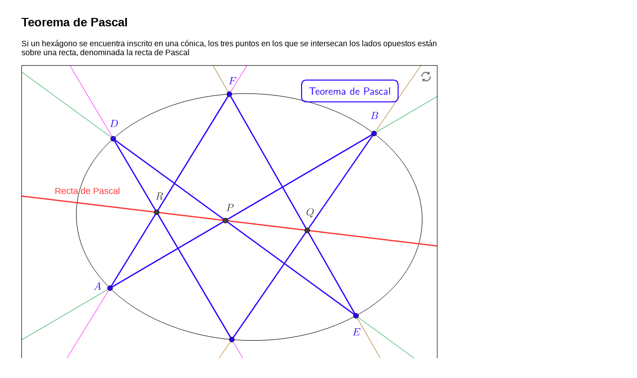

--- FILE ---
content_type: text/html
request_url: https://amontes.webs.ull.es/geogebra/master/TeoremaPascal.html
body_size: 6951
content:
<!DOCTYPE html>
<html>
<head>
<title>Teorema de Pascal - GeoGebra Hoja Din&#225;mica</title>
<meta http-equiv="Content-Type" content="text/html; charset=utf-8" />
<meta name="generator" content="GeoGebra" />
<style type="text/css"><!--body { font-family:Arial,Helvetica,sans-serif; margin-left:40px }--></style>


<!-- "../../geogebra/deployggb.js" sustituido por "https://www.geogebra.org/scripts/deployggb.js" -->
<script src="https://www.geogebra.org/scripts/deployggb.js"></script>
</head>
<body>
<table border="0" width="836">
<tr><td>
<h2>Teorema de Pascal</h2>
<p>
Si un hex&#225;gono se encuentra inscrito en una c&#243;nica, los tres puntos en los que se intersecan los lados opuestos est&#225;n sobre una recta, denominada la recta de Pascal</p>

<div id="ggbApplet"></div>

<script>
var parameters = {
"id": "ggbApplet",
"width":836,
"height":621,
"showMenuBar":false,
"showAlgebraInput":false,
"showToolBar":false,
"customToolBar":"0 39 59 || 1 501 67 , 5 19 , 72 | 2 15 45 , 18 65 , 7 37 | 4 3 8 9 , 13 44 , 58 , 47 || 16 51 64 , 70 | 10 34 53 11 , 24  20 22 , 21 23 | 55 56 57 , 12 || 36 46 , 38 49 50 , 71 | 30 29 54 32 31 33 | 17 26 62 , 14 66 68 | 25 52 60 61 || 40 41 42 , 27 28 35 , 6 ||    ",
"showToolBarHelp":false,
"showResetIcon":true,
"enableLabelDrags":false,
"enableShiftDragZoom":true,
"enableRightClick":false,
"errorDialogsActive":false,
"useBrowserForJS":false,
"preventFocus":false,
"language":"es",
// use this instead of ggbBase64 to load a material from GeoGebraTube
// "material_id":12345,
"ggbBase64":"UEsDBBQACAgIAKBTi0cAAAAAAAAAAAAAAAAWAAAAZ2VvZ2VicmFfamF2YXNjcmlwdC5qc0srzUsuyczPU0hPT/LP88zLLNHQVKiu5QIAUEsHCEXM3l0aAAAAGAAAAFBLAwQUAAgICACgU4tHAAAAAAAAAAAAAAAAFwAAAGdlb2dlYnJhX2RlZmF1bHRzMmQueG1s7ZpLU+M4EIDPM79C5dPugcR24iRQhClmqraWKmC2FmpqrordcbTIkleSicOvH1nyK5Aw5DE8drlgtZDk7k/[base64]/lvW6AEveAS2tm9rMSOJoYukgrRQCMkUIDKlWuVUD2dmdYqpNPocd0s8K0EVDJZI2YoGlfdsqFwDyn19nKYZC4sBL79hUdvAMkpbnAaBs43NfhCssXoYvLTZKSdMtXxDS+i3qQD4vWW3525l9/PNtbfK6A/HIecikigfO5f40kGL8nlnn6aJsf+K3JWv7LVrTSg0+m0IMYIUmA4VtUTSeyf5GElKZAPy3AgNu94KN7Q6PoWe597nd+BVACfxg2A1z0n5LDsU5WeJ1+3W4qfNwIG3sTN/be+rnv/uwhvyO2N/Q0yWshOv905xJy/s/2f5mSaWlCz+jp2QJymFfI94JcSFVNO6quQasP/ad6o1C+cTAG+ztvJM0eJdZ0zpkxKYVFFalVsvvwFIr3Xnr+xaYCaLE5ZtU8F6bOdr5ejny/m5/9rzr+edC/iXLYUH0dFBQqJ+ApiHmWwIW6lGPHqjiHGWE0qwWDzwxc3J7nY48nff0dq5ltvxX/xwJPDisRVyu9Pgi7vMW10hKydc64CvPSXYW6q/ntGttpo3IfqtFGtGq45Qb4HRL/[base64]/t7C2d/uOPTIlwHvfUJ3nNBnyDlYluiVtAnyy0quHSOwYa7Hy6qjd6X7U8K6+oxCSaTdICF6Cg50EpxgvdUVyfBEcpopuAoFAGs+vVnXm5NIzYrjoeGWVzNRPqckL9zDNp1xQe70zlCbjQpXPqXmq93O7nLfOQu7dl1dMYtpE16nVmqw21tI0+j+tcfq2WgjdkvCg44/6nmjoOcOveFhMBo8kXj5gXRPxPd2ob3xorLRXPvlXIuwdfvkrnMAdzT0B4P+wA8OD4feoD/c2xe6Gs4fdUXzhe5/s+mu5zThnAJuMH2u5NYV/oNFa3d33JleOIPwZsLzpTC6Z2m39YOAbvWjg5MfUEsHCNpCp1aMBAAA+yAAAFBLAwQUAAgICACgU4tHAAAAAAAAAAAAAAAAFwAAAGdlb2dlYnJhX2RlZmF1bHRzM2QueG1s7VZLbtswEF03pyC4j/WzkjiwEhjpogWSokU23dLSWGZLkQpJ21Ku1jv0TCUp0ZGTOkCM9AO0G+lxOBxx3huOOL1sKobWIBUVPMPRKMQIeC4KyssMr/Ti+AxfXhxNSxAlzCVBCyErojOcWs/[base64]/GUY53OqWAdJLmn/loAyF8WCRBe9oUYBVuVsDd7xbouwzwzWRRjQtaW6+0WEwuX3/Zt2nQU/lE1LNdjgMWP3oxju0GrEOonUycbzG0cQx695bbtOXcZsLIQuFmk4W1Pbv+/69Gci1ILb8+5ij6Pn0c8FpPkj/PTesKZOhlTFfyTXsFFh6GBNxmjoqovj0SZFFf3WR0RL42qQppDK9Iex7TBt6/r2libwyUW+574GLY7YsaYNmft3Mu89iDxIPxh6kA1EfVzutakZzqg9NbX9F3K1I4Q5Rr+gnP34ogySMDiuDcLyn05y+8Dj8Ki3D/Vp2U16u1oP7+JVkRrMTD049OPNgsi2FZzqZYO0SCin4QzMbmIbydaf4EBJfKnmUJk7yNHqi+fj3HPxnep9tbzmRGhQlfNAEr+zE41/ryb/ya91PGAe9TfeDxcOaSv/XlHFXK7kw18afVVU/tcva+A830tdgIBjcWAN/K774AVBLBwjBHLhHpwIAAJwLAABQSwMEFAAICAgAoFOLRwAAAAAAAAAAAAAAAAwAAABnZW9nZWJyYS54bWzdW+lu40YS/p08RUMI9pdN931k7Sw8FzbAJPEcuwgWARaU1JY4pkiFpGx5NnmYPMD+2keYF9uqbur2MfIZj22ZZLO6uru+OpvU/t+mo5yc+qrOyuKgwxLaIb7olf2sGBx0Js3xru387buv9we+HPhulZLjshqlzUFHIeW8H1wlzFJsy/oHHaf6faqF2LVK9XflsXe7XdNjuzzteue0dJynHUKmdfZtUf6Yjnw9Tnv+XW/oR+nrspc2gemwacbf7u2dnZ0ls+GTshrsDQbdZFr3OwSmXtQHnfbkW2C30ulMBHJOKdv7+YfXkf1uVtRNWvR8h+CyJtl3X3+1f5YV/fKMnGX9ZnjQsVJ3yNBngyGs0zjTIXtINIbFjn2vyU59DV2XLsOam9G4E8jSAu9/Fc9IPl9Oh/[base64]/FOKKE2UwT4cyLQLfCh8kBBmAh+BbULAJ7QJCR/[base64]/zm8AJloG05uuSZxozWxpVGjgV4+6IYBz0a06D8+d8Tbqeh8ldzazTG5umSVVwl33U9tynY2JlNLkoWhwl/4bIworlrmtZ7xBgPqFRN86OUaeqEDiEfWHh9EJPt7s0i1306I1EOkbbW78aMapyjAuwYDjIFDo39vo4fhS9FjB+OHVosQggHEroQQZds4EgIJRBGNrSZEJRgIY0EbVCQBObSxhWF4+W09vIRwIJciArpBg66mjQgwPF+OCRz8B/KDwNa6EsKBJScQSnSQ/GXxAm7BT4eMyzqbC3no8/FMVkGcWTGeNCsi7I36s9OmHM+hDNT9snfybC7y9o5P62aZDLKKRe4Ss4yV1Oar/RzytBwywHeoD4Scpjn6jTDCcVk0ZKYLthPYhSxq3096edbP0uKfoACzlOXHyajrKxJOS1xhYILdyTzdEkvplrImkvTKsuq/O69BX8j0X77CzlwmlgnLXPyRqkPO4y1BZSKUcYKBC4IfDizrXoqablTCmIUbsu0GndZvhT6UtUv0p+9808Dya5JOfT0X3aBCU1u6+L5+VuaLpnGZFc3zdNxMqpA9g0VUuKrDYpD7IMoAMaShvZNuOX0XZSgir/fnY49dwgy6g+dlXlYEDBGSRCBoj914DDQ4tTkVDTQ0ULQ8kOn8PnM8UIRjNx4DFaAcp9Yulc2WyehsmKwOLgaYr2hV0BHMaidF1ryeXTRZ72SxVOwQNaBuVXaVJ7srnvt7a9q3f+KrwudRkwoAc1JO6qjIcawwkUntj9JmeFj03/oBmOBRit6wAdaRdDHlvu9lI+i4YgspAvsPmGps7ftB5WdLzEO9EkUb7tJlvd5oDqxeVeXo++L0PWjN2lT392br2a97VTZG7SRdcM8nfqF//axOwbn3l/vB4mtYRQ8dDAiyQSG+92UFlRDpe3KUoil0SDpphmUVapS0AZJQyZyV1Uk99L5576cNSbvlKdx5lwE4YK7TT38MyqIktcd6cQKlCxSHUFvB7JoSmoAqJb1P/yuyXroDgaQmTeVrMp4UDZzDfWz6deKRAZgNiNz30tiap334X44nvg60dfPpj4LUZbfygWsFngp49n1RjrIi7afQIzYuLwmUBzUrSMHnfgQzJE0wsmCnc2U7/DcLq0W9ImX3A/BZ18cljQGCC40umGeaj4cpVnctqHl6jr5vCebA8Ieyvw4+6FZACNzdOGr52PtoIHHOcDIGdsGvLE0naFNNpli5gzcm5zg60H6MpXysW3G56GzimGK5dU0PwYyipK6R2bMvQ2Ym0TrIbPchhPb8yxCaSmhUNJFglL0DofXK0Sgt+qQImejLPM/[base64]/[base64]/+i9u27TFVDorpvqxv4/9j2P/ARw0JNTX6Uec3kwDlsa4tM5RV9c5W9dkN9avtbLs8lK+9gO8mk8kvaiYf8ipgrJPplmepdX5xrbmQpl3ZcIkJHpGgOoyCDBtcpLg2xnglaQ0mCe0yqwTwY2kUPsJSCysmYW+G0B4VVUWVDJHE/y+3fhDa9jcnT3xfozb4j8V76u0qPHNk9Vt2c+Hq/[base64]/vO5Rx4129S9A5GVE5MUGIt0tEOn+qRC5KJLtXhzKtopkDwXJswjJ8w1IhltAMrwZJAEMBIXy2z7Be5DE/YHNZHPL4MMWmHz4E2FynznEQ4HyKoJyuAHKyRagnNwMlNl7Z3eQQzxEpvBQkLy4zHflW0CS/6kguaiKvbiI3d2qir0XSObJ3BouJxGXfAOXt9ftXi7vbr+90e42upBBPHTj4Qa727MwfiFqYh01DbA5BTmYUIYLGbMycGEBQWMUdVzgl4PQs4lES8jLnHYAJ7OtFd1iw/rtNRvWl2H0IWI03MDozTYYvXk8jGj7usOVzyAWIHEJCTHkYoCPVloZbdr++NaM1Qa/B4fPFHT0d5IlXBkIPpIbfDGH3RqoNzcEKo1AdTeAOtoGqKNHAyrKmX0mStwCSpBRM2uodLNtPJVocG8CKhlBpRIuljiaJkKB46NKU8UpdbfG6OgajC6IQW8jPG824BltEYNGN0JnFoKw6tiupFnAo1tXxz/TjGgirdBcKus0lpWidXaUa0ir0eFBkBK6jVCJBOcH6EAVqoSAJOO+thdWYHy79vbx+ibPdFzBiEg+E6+fNvgUDu4cdP7y66Rs/vpLCay65fQ/v4zw/8Zb2r//HukC81VkkVtnjfUjbxxl9ev0vf95/T368PWR2lfZ8eLbZmA3P7RvJsbvldDOTOQts7pJqyY8zSYxZzEK80KtIS1UdvY6qgFrBaWA3F7AmVt5QruMxt7yS/Hh+yvtt4u/[base64]"};
// is3D=is 3D applet using 3D view, AV=Algebra View, SV=Spreadsheet View, CV=CAS View, EV2=Graphics View 2, CP=Construction Protocol, PC=Probability Calculator, DA=Data Analysis, FI=Function Inspector, PV=Python, macro=Macro View
var views = {'is3D': 0,'AV': 0,'SV': 0,'CV': 0,'EV2': 0,'CP': 0,'PC': 0,'DA': 0,'FI': 0,'PV': 0,'macro': 0};
var applet = new GGBApplet(parameters, '5.0', views);
window.onload = function() {applet.inject('ggbApplet')};
</script>

<p>
</p>
<p><span style="font-size:small">Creado con <a href="http://www.geogebra.org/" target="_blank" >GeoGebra</a></span></p>
</td></tr>
</table><script type="text/javascript">
var ggbApplet = document.ggbApplet;
function ggbOnInit() {}

</script>
</body>
</html>

--- FILE ---
content_type: text/javascript
request_url: https://www.geogebra.org/apps/5.2.909.9/webSimple/deferredjs/DB55E2E730276D30CAFF6C78D6AFCA92/11.cache.js
body_size: 3527
content:
$wnd.webSimple.runAsyncCallback11("function onc(){}\nfunction R$f(){}\nfunction oZb(){jc.call(this)}\nfunction cHd(a){rGd.call(this,a)}\nfunction P$f(){nnc.call(this,new R$f)}\nfunction wkc(a){xkc.call(this,a,1.0E-11)}\nfunction ekc(a){this.g=y5b(a,a.length)}\nfunction nnc(a){this.g=new kbc(a)}\nfunction mnc(){this.g=new jbc}\nfunction Bui(){return new u7b(this)}\nfunction Aui(a){return this===a}\nfunction q7b(a){p7b();return a==m7b?null:a}\nfunction zui(){var a;return iic((a=this.g,l9b(),a))}\nfunction lde(a,b){return new pee(a.s,a,(iog(),mng),b)}\nfunction Rbe(a){return new pee(a.s,a,(iog(),hmg),null)}\nfunction Jhc(a,b){oZb.call(this);this.g=new jic;hic(this.g,a,b)}\nfunction EFd(a,b){Htc.call(this,a);this.g=b;this.k=new Vaf(a);DFd(this);CFd(this)}\nfunction DFd(a){Maf(a.k,a.g.T);a.ab=ke(o_,pOh,15,1,0,1);a.ab[0]=a.g;wtc(a,a.k);stc(a)}\nfunction inc(a,b){var c;c=knc(a);if(hvb(c,0)==0){return NaN}return Bvb(hnc(a,b))/Bvb(c)}\nfunction jnc(a,b){var c;c=knc(a);if(hvb(c,0)==0){return NaN}return Bvb(gnc(a,b))/Bvb(c)}\nfunction Q$f(a,b){if(wsg((Eec(a),a),(Eec(b),b))){return 0}return (Eec(b),b)>(Eec(a),a)?-1:1}\nfunction Ipf(a,b){var c,d;d=new o5b;for(c=0;c<b.s.q.length;c++){Z4b(d,b5b(b.s,c))}Hpf(a,d)}\nfunction _6d(a,b){var c;return c=ozb(a.i,Z$b(b)),!c||c.get(Z$b(6))==null?-1:c.get(Z$b(6)).g}\nfunction a7d(a,b){var c;return c=ozb(a.i,Z$b(b)),!c||c.get(Z$b(5))==null?-1:c.get(Z$b(5)).g}\nfunction Y6d(a,b){var c;c=ozb(a.i,Z$b(b));if(!!c&&c.get(Z$b(1))!=null){return C$b(c.get(Z$b(1)))}return -1}\nfunction $6d(a,b,c){var d;d=ozb(a.i,Z$b(b));if(d){if(d.get(Z$b(2))==null){return c}return d.get(Z$b(2))}return c}\nfunction uxe(a,b,c){jGc();var d,e;d=Ayf(a.sz(),b.sz());e=Ayf(a.sz(),c.sz());return !Qxf(d,e)}\nfunction gnc(a,b){var c,d;if(df(b,304)){return gnc(a,f_b(b.g))}d=0;c=t4b(a.g,b);!!c&&(d=c.g);return d}\nfunction lnc(a,b){var c,d;d=b;df(b,304)&&(d=f_b(b.g));c=t4b(a.g,d);!c?abc(a.g,d,f_b(1)):abc(a.g,d,f_b(fvb(c.g,1)))}\nfunction BFd(a,b){var c,d;c=false;for(d=0;d<a.s.q.length;d++){if(b.Dn(b5b(a.s,d))==(Jsg(),Hsg)){c=true;break}}c||x9e(a,b.tl(a.Qc))}\nfunction MCe(b,c,d){try{return KCe(b,c,d,new x7f)}catch(a){a=dvb(a);if(df(a,41)){return null}else throw evb(a)}}\nfunction Fxe(a,b,c,d,e,f,g,h){jGc();var i,j,k,l;i=a.sz();j=b.sz();k=c.sz();l=sxf(sxf(Uxf(xxf(i),d/g),j,e/g),k,f/g);Rwe(h,l,false)}\nfunction knc(a){var b,c,d,e;e=0;c=(d=(new k4b(a.g)).g.Wd().Fe(),new l4b(d));while(c.g.zf()){e=fvb(e,(b=c.g.Af(),b.uf()).g)}return e}\nfunction Mjc(a,b,c){var d,e;Ckc(a,b);e=a.i==null?0:a.i.length;if(c.length!=e){throw evb(new Bkc(c.length,1,e,1))}for(d=0;d<e;++d){Vjc(a,d,b,c[d])}}\nfunction Njc(a,b,c){var d,e;Ekc(a,b);e=a.i==null||a.i[0]==null?0:a.i[0].length;if(c.length!=e){throw evb(new Bkc(1,c.length,1,e))}for(d=0;d<e;++d){Vjc(a,b,d,c[d])}}\nfunction Xpc(a,b){var c,d,e,f;if(a==0){return b}else if(b==0){return a}c=Y$b(a);a>>=c;d=Y$b(b);b>>=d;f=$wnd.Math.min(c,d);while(a!=b){e=a-b;b=$wnd.Math.min(a,b);a=$wnd.Math.abs(e);a>>=Y$b(a)}return a<<f}\nfunction Z6d(a,b){var c,d,e,f,g;f=ozb(a.i,Z$b(b));d=null;!!f&&(d=f.get(Z$b(0)));if(d){return d}if(a.g!=null){e=a.g[(b-1)%a.g.length];c=usc(e);g=(b-1)/a.g.length|0;return qsc((dsc(),asc),c,$wnd.Math.pow(0.6,g))}return null}\nfunction zkc(a,b){var c,d,e,f,g,h,i;h=a.i.length;if(b.g.length!=h){throw evb(new Ghc(b.g.length,h))}if(a.j){throw evb(new Skc)}c=ke(qf,_xh,5,h,15,1);for(i=0;i<h;i++){c[i]=ckc(b,a.i[i])}for(f=0;f<h;f++){d=c[f];for(g=f+1;g<h;g++){c[g]-=d*a.g[g][f]}}for(e=h-1;e>=0;e--){c[e]/=a.g[e][e];d=c[e];for(g=0;g<e;g++){c[g]-=d*a.g[g][e]}}return new fkc(c)}\nfunction hnc(a,b){var c,d,e,f,g,h,i;if(kvb(knc(a),0)){return 0}if(df(b,304)){return hnc(a,f_b(b.g))}c=q7b(a.g.g);!c&&(c=new onc);g=0;h=t4b(a.g,b);!!h&&(g=h.g);if(c.rf(b,v4b(Tac(a.g)))<0){return 0}if(c.rf(b,v4b(Uac(a.g)))>=0){return knc(a)}i=(e=(new y4b(a.g)).g.Wd().i.lg(),new z4b(e));while(i.g.zf()){f=(d=i.g.Af(),d.tf());if(c.rf(b,f)>0){g=fvb(g,gnc(a,f))}else{return g}}return g}\nfunction Wpc(a,b){var c,d,e,f,g,h;c=a;e=b;if(c==0||e==0){if(c==hxh||e==hxh){throw evb(new Jhc((zjc(),Eic),ne(ge(qt,1),lxh,1,5,[Z$b(a),Z$b(b)])))}return $wnd.Math.abs(c+e)}d=c;f=e;h=false;if(c<0){hxh==c?(h=true):(c=-c);d=tvb(d)}if(e<0){hxh==e?(h=true):(e=-e);f=tvb(f)}if(h){if(hvb(d,f)==0){throw evb(new Jhc((zjc(),Eic),ne(ge(qt,1),lxh,1,5,[Z$b(a),Z$b(b)])))}g=f;f=d;d=rvb(g,d);if(hvb(d,0)==0){if(hvb(f,dxh)>0){throw evb(new Jhc((zjc(),Eic),ne(ge(qt,1),lxh,1,5,[Z$b(a),Z$b(b)])))}return Cvb(f)}g=f;e=Cvb(d);c=Cvb(rvb(g,d))}return Xpc(c,e)}\nfunction CFd(a){var b,c,d,e,f,g,h,i,j;if(!a.g.A||a.g.s.q.length==0){zaf(a.k,false);return}zaf(a.k,true);H9e(a.k);b=a.g.r;if(!(b==(kig(),eig)||b==Hhg)){for(f=0;f<a.g.s.q.length;f++){BFd(a.k,Q9e(a.g,f))}return}if(!a.i||b!=a.j){a.i=b==eig?new mnc:new P$f;a.j=b}Rac(a.i.g);for(e=0;e<a.g.s.q.length;e++){b==eig&&a.i.Fh(Q9e(a.g,e).pq((Wxd(),rxd)));b==Hhg&&a.i.Fh(Q9e(a.g,e).P)}if(b==eig){g=(d=(new y4b(a.i.g)).g.Wd().i.lg(),new z4b(d));while(g.g.zf()){i=(c=g.g.Af(),c.tf());j=new lgf(a.Qc);cgf(j,i);x9e(a.k,j)}}else{g=(d=(new y4b(a.i.g)).g.Wd().i.lg(),new z4b(d));while(g.g.zf()){h=(c=g.g.Af(),c.tf());A9e(a.k,(Eec(h),h),a)}}}\nfunction Hpf(a,b){var c,d,e,f,g,h,i,j,k,l,m,n,o,p,q,r,s,t,u,v,w,A,B,C,D,F,G,H;if(nf($wnd.Math.sqrt(9+8*b.q.length))!=$wnd.Math.sqrt(9+8*b.q.length)){a.k=false;vpf(a);return}d=nf(0.5*$wnd.Math.sqrt(8*(1+b.q.length)))-1;A=d;e=new Zjc(b.q.length,b.q.length+1);t=new Zjc(b.q.length,b.q.length);c=ie(qf,[vIh,_xh],[19,5],15,[d+1,d+1],2);u=ke(qf,_xh,5,b.q.length+1,15,1);for(g=0;g<b.q.length;g++){G=(Dec(g,b.q.length),b.q[g]).tz();H=(Dec(g,b.q.length),b.q[g]).uz();for(n=0,s=0;n<d+1;n++){for(r=0;n+r!=d+1;r++){u[s++]=$wnd.Math.pow(G,n)*$wnd.Math.pow(H,r)}}Njc(e,g,u)}D=0;v=b.q.length;do{if(D>v){v=v-A-1;if(v<2){a.k=false;vpf(a);return}e=new Zjc(v,v+1);A-=1;u=ke(qf,_xh,5,v+1,15,1);for(h=0;h<v;h++){G=(Dec(h,b.q.length),b.q[h]).Dz();H=(Dec(h,b.q.length),b.q[h]).Ez();for(n=0,s=0;n<A+1;n++){for(r=0;n+r!=A+1;r++){u[s++]=$wnd.Math.pow(G,n)*$wnd.Math.pow(H,r)}}Njc(e,h,u)}t=new Zjc(v,v);D=0}B=Ljc(e,D);for(i=0,o=0;i<v+1;i++){if(i==D){continue}Mjc(t,o++,Ljc(e,i))}++D;F=vkc(new wkc(t))}while(F.j);for(j=0;j<B.length;j++){B[j]*=-1}w=zkc(F,new ekc(B)).g;C=ke(qf,_xh,5,w.length+1,15,1);for(k=0,p=0;k<C.length;k++){if(k==D-1){C[k]=1}else{C[k]=Bsg(w[p])?0:w[p];++p}}for(l=0,q=0;l<A+1;l++){for(m=0;l+m<A+1;m++){c[l][m]=C[q++]}}xpf(a,c);a.k=true;for(f=0;f<b.q.length;f++){if(!spf(a,(Dec(f,b.q.length),b.q[f]))){a.k=false;vpf(a);return}}}\nvar xfi={17:1,58:1,662:1,119:1,23:1,87:1,15:1,122:1},hgi={3:1,16:1,4:1,8:1,1073:1,134:1,7:1},jgi={3:1,4:1,8:1,7:1,88:1},ngi={3:1,4:1,8:1,7:1,60:1},ogi=4551,sgi=0.3183098861837907,xgi=' and ',whi={3:1,780:1};Mvb(679,298,QLh,Jhc);_.bd=zui;_.cd=zui;var Cx=i$b(679);Mvb(984,$Mh,_Mh);_.oh=function(){var a,b,c,d;a=ie(qf,[vIh,_xh],[19,5],15,[this.qh(),this.mh()],2);for(c=0;c<a.length;++c){b=a[c];for(d=0;d<b.length;++d){b[d]=this.ph(c,d)}}return a};Mvb(279,984,aNh);_.oh=function(){return Tjc(this)};Mvb(523,1696,bNh,ekc);Mvb(673,984,aNh);_.oh=function(){var a,b,c,d,e,f,g,h,i,j,k,l;b=ie(qf,[vIh,_xh],[19,5],15,[this.n,this.k],2);g=this.k-(this.g-1)*52;for(e=0;e<this.i;++e){k=e*52;j=$wnd.Math.min(k+52,this.n);l=0;h=0;for(i=k;i<j;++i){c=b[i];a=e*this.g;d=0;for(f=0;f<this.g-1;++f){O0b(this.j[a++],l,c,d,52);d+=52}O0b(this.j[a],h,c,d,g);l+=52;h+=g}}return b};Mvb(663,1,{},wkc);Mvb(780,1,whi,mnc);_.Fh=function(a){lnc(this,a)};_.Vc=function(a){var b;if(this===a){return true}if(!df(a,780)){return false}b=a;if(!this.g){if(b.g){return false}}else if(!ezb(this.g,b.g)){return false}return true};_.Wc=function(){var a;a=1;a=31*a+(!this.g?0:C6b(new qbc(this.g)));return a};_.Xc=function(){var a,b,c,d,e;d=new K0b;d.g+='Value \\t Freq. \\t Pct. \\t Cum Pct. \\n';c=(b=(new y4b(this.g)).g.Wd().i.lg(),new z4b(b));while(c.g.zf()){e=(a=c.g.Af(),a.tf());d.g+=''+e;d.g+=CRh;w0b(d,gnc(this,e));d.g+=CRh;u0b(d,jnc(this,e));d.g+=CRh;u0b(d,inc(this,e));d.g+=jyh}return d.g};var bz=i$b(780);Mvb(4358,1,wMh,onc);_.rf=function(a,b){return CZb(a,b)};_.Vc=Aui;_.sf=Bui;var az=i$b(4358);Mvb(662,15,xfi);var IF=i$b(662);Mvb(1621,18,qOh,EFd);_.hj=function(){return iUe(),DTe};_.fj=function(){CFd(this)};_.Ej=function(){DFd(this)};var zJ=i$b(1621);Mvb(WBh,22,C_h);_.Ow=function(a,b){var c;c=hGd(this,a,b);if(c.length!=1){throw evb(ZFd(this,a,a.j.q.length))}if(!df(c[0],37)){throw evb(VFd(this,a.q,c[0]))}return ne(ge(o_,1),pOh,15,0,[this.Vw(c[0],dcd(a))])};var GY=i$b(WBh);Mvb(98,129,N2h);_.ky=function(a,b){return lge(this,a,b)};Mvb(35,15,Z3h);_.ky=function(a,b){return this.P};Mvb(59,15,B4h);_.ky=function(a,b){if(K_b(d6e(this,(Wxd(),rxd)),'y')){return X6e(this,b)}return !this.n?NaN:this.n.Vg(a)};Mvb(131,15,D4h);_.ky=function(a,b){return v7e(this,a,b)};Mvb(ogi,1,{});var T5=i$b(ogi);Mvb(4227,18,l7h);_.g=0;_.n=0;var _7=i$b(4227);Mvb(4224,18,l7h);var P7=i$b(4224);Mvb(4231,18,l7h);var Q7=i$b(4231);Mvb(4225,18,l7h);var U7=i$b(4225);Mvb(4233,18,l7h);_.g=0;_.i=false;_.j=false;_.k=0;_.n=0;_.o=0;_.p=0;_.q=0;_.r=false;_.u=0;_.v=0;_.A=0;_.B=0;_.D=0;_.F=0;_.H=0;_.I=0;var V7=i$b(4233);Mvb(4228,18,l7h);_.j=0;var X7=i$b(4228);Mvb(4226,18,l7h);var Z7=i$b(4226);Mvb(4232,18,l7h);_.g=0;_.i=0;_.j=0;_.k=0;_.n=false;_.q=0;_.r=0;var $7=i$b(4232);Mvb(1681,780,whi,P$f);_.Fh=function(a){var b;if(gf(a)){b=nsg((Eec(a),a));lnc(this,b);return}lnc(this,a)};var icb=i$b(1681);Mvb(4359,1,{},R$f);_.rf=function(a,b){return Q$f(a,b)};_.Vc=Aui;_.sf=Bui;var hcb=i$b(4359);Ywh(Rc)(11);\n//# sourceURL=webSimple-11.js\n")


--- FILE ---
content_type: text/javascript
request_url: https://www.geogebra.org/apps/5.2.909.9/webSimple/deferredjs/DB55E2E730276D30CAFF6C78D6AFCA92/8.cache.js
body_size: 58028
content:
$wnd.webSimple.runAsyncCallback8("function Slc(){}\nfunction Tlc(){}\nfunction Cmc(){}\nfunction dpc(){}\nfunction wpc(){}\nfunction Fqc(){}\nfunction qVe(){}\nfunction EUf(){}\nfunction S$f(){}\nfunction T$f(){}\nfunction Unc(a){}\nfunction zqc(a){Dqc(a)}\nfunction rgc(){new Emc}\nfunction Emc(){new Cmc}\nfunction vti(){return 0}\nfunction Ati(){return 1}\nfunction tUb(a){this.g=a}\nfunction Gjc(a){this.g=a}\nfunction Ijc(a){this.g=a}\nfunction _lc(a){this.g=a}\nfunction amc(a){this.g=a}\nfunction ync(a){this.g=a}\nfunction Lnc(a){this.g=a}\nfunction Lag(a){this.g=a}\nfunction Kag(a){this.g=a}\nfunction Vlc(){this.g=dxh}\nfunction Vpc(){this.g=true}\nfunction RJd(a){a.o=true}\nfunction PYe(a,b){a.i=b}\nfunction QYe(a,b){a.j=b}\nfunction Y$f(a,b){a.g=b}\nfunction Z$f(a,b){a.k=b}\nfunction qaf(a,b){g5b(a.s,b)}\nfunction Jnc(a,b){Xoc(a.g,b)}\nfunction Soc(a){a.i=0;a.g=0}\nfunction xQf(a){a.N=new K0b}\nfunction sti(){return NaN}\nfunction wti(){return eyh}\nfunction yti(){return ayh}\nfunction zti(){return dxh}\nfunction uti(){return true}\nfunction Lti(){return false}\nfunction tti(){return this.j}\nfunction xti(){return this.i}\nfunction Cti(){return this.g}\nfunction Dti(){return this.r}\nfunction Eti(){return this.p}\nfunction Iti(){return this.n}\nfunction Kti(){return this.k}\nfunction Pti(){return this.g.i}\nfunction Zti(){return this.g.g}\nfunction Hti(){return OYe(this)}\nfunction Fti(){return iUe(),ySe}\nfunction Gti(){return iUe(),zSe}\nfunction Jti(){return iUe(),qKe}\nfunction Mti(){return iUe(),dMe}\nfunction Nti(){return iUe(),vMe}\nfunction Oti(){return iUe(),cNe}\nfunction Qti(){return iUe(),nLe}\nfunction Rti(){return iUe(),pPe}\nfunction Sti(){return iUe(),_Qe}\nfunction Tti(){return iUe(),aRe}\nfunction Uti(){return iUe(),dSe}\nfunction $ti(){return iUe(),cSe}\nfunction Vti(){return iUe(),yOe}\nfunction Wti(){return iUe(),zOe}\nfunction Xti(){return iUe(),xPe}\nfunction Yti(){return iUe(),QPe}\nfunction _ti(){return iUe(),lTe}\nfunction aui(){return iUe(),BTe}\nfunction bui(){return iUe(),ZTe}\nfunction dui(){return W$f(this)}\nfunction cui(a,b,c){return null}\nfunction Vnc(a){a.g&&Rnc(a.j)}\nfunction Mnc(a){a.g&&a.i.Ih()}\nfunction Onc(a,b){a.g&&a.i.Jh(b)}\nfunction boc(a){a.i=NaN;a.g=0}\nfunction Rnc(a){Fnc(a);a.g=NaN}\nfunction phc(a){qhc.call(this,a)}\nfunction PJd(a){Htc.call(this,a)}\nfunction AEe(a){rGd.call(this,a)}\nfunction mHe(a){rGd.call(this,a)}\nfunction ZIe(a){rGd.call(this,a)}\nfunction cYf(a){rGd.call(this,a)}\nfunction dYf(a){rGd.call(this,a)}\nfunction eYf(a){rGd.call(this,a)}\nfunction fYf(a){rGd.call(this,a)}\nfunction gYf(a){rGd.call(this,a)}\nfunction jYf(a){rGd.call(this,a)}\nfunction kYf(a){rGd.call(this,a)}\nfunction lYf(a){rGd.call(this,a)}\nfunction mYf(a){rGd.call(this,a)}\nfunction nYf(a){rGd.call(this,a)}\nfunction oYf(a){rGd.call(this,a)}\nfunction rYf(a){rGd.call(this,a)}\nfunction sYf(a){rGd.call(this,a)}\nfunction uYf(a){rGd.call(this,a)}\nfunction vYf(a){rGd.call(this,a)}\nfunction wYf(a){rGd.call(this,a)}\nfunction xYf(a){rGd.call(this,a)}\nfunction AYf(a){rGd.call(this,a)}\nfunction yYf(a){ZGd.call(this,a)}\nfunction zYf(a){ZGd.call(this,a)}\nfunction BYf(a){ZGd.call(this,a)}\nfunction DYf(a){ZGd.call(this,a)}\nfunction EYf(a){ZGd.call(this,a)}\nfunction JYf(a){ZGd.call(this,a)}\nfunction KYf(a){ZGd.call(this,a)}\nfunction IYf(a){rGd.call(this,a)}\nfunction MYf(a){rGd.call(this,a)}\nfunction OYf(a){rGd.call(this,a)}\nfunction $Yf(a){rGd.call(this,a)}\nfunction _Yf(a){ZGd.call(this,a)}\nfunction aZf(a){ZGd.call(this,a)}\nfunction gZf(a){rGd.call(this,a)}\nfunction hZf(a){rGd.call(this,a)}\nfunction iZf(a){rGd.call(this,a)}\nfunction jZf(a){rGd.call(this,a)}\nfunction kZf(a){rGd.call(this,a)}\nfunction lZf(a){rGd.call(this,a)}\nfunction mZf(a){rGd.call(this,a)}\nfunction nZf(a){rGd.call(this,a)}\nfunction qZf(a){rGd.call(this,a)}\nfunction rZf(a){rGd.call(this,a)}\nfunction sZf(a){rGd.call(this,a)}\nfunction tZf(a){rGd.call(this,a)}\nfunction uZf(a){ZGd.call(this,a)}\nfunction vZf(a){ZGd.call(this,a)}\nfunction AZf(a){ZGd.call(this,a)}\nfunction BZf(a){ZGd.call(this,a)}\nfunction CZf(a){ZGd.call(this,a)}\nfunction DZf(a){ZGd.call(this,a)}\nfunction FZf(a){rGd.call(this,a)}\nfunction GZf(a){rGd.call(this,a)}\nfunction HZf(a){rGd.call(this,a)}\nfunction IZf(a){rGd.call(this,a)}\nfunction JZf(a){ZGd.call(this,a)}\nfunction KZf(a){ZGd.call(this,a)}\nfunction LZf(a){rGd.call(this,a)}\nfunction xZf(a){mHe.call(this,a)}\nfunction zZf(a){mHe.call(this,a)}\nfunction EZf(a){mHe.call(this,a)}\nfunction pYf(a){mHe.call(this,a)}\nfunction MZf(a){ZIe.call(this,a)}\nfunction RZf(a){ZIe.call(this,a)}\nfunction UZf(a){ZIe.call(this,a)}\nfunction QZf(a){ZGd.call(this,a)}\nfunction ZZf(a){ZGd.call(this,a)}\nfunction NZf(a){rGd.call(this,a)}\nfunction SZf(a){rGd.call(this,a)}\nfunction TZf(a){rGd.call(this,a)}\nfunction YZf(a){rGd.call(this,a)}\nfunction $Zf(a){rGd.call(this,a)}\nfunction _Zf(a){ZGd.call(this,a)}\nfunction e$f(a){ZGd.call(this,a)}\nfunction g$f(a){rGd.call(this,a)}\nfunction h$f(a){ZGd.call(this,a)}\nfunction a$f(a){mHe.call(this,a)}\nfunction b$f(a){mHe.call(this,a)}\nfunction c$f(a){mHe.call(this,a)}\nfunction d$f(a){mHe.call(this,a)}\nfunction i$f(a){mHe.call(this,a)}\nfunction j$f(a){mHe.call(this,a)}\nfunction n$f(a){mHe.call(this,a)}\nfunction p$f(a){mHe.call(this,a)}\nfunction k$f(a){ZGd.call(this,a)}\nfunction l$f(a){ZGd.call(this,a)}\nfunction m$f(a){ZGd.call(this,a)}\nfunction o$f(a){ZGd.call(this,a)}\nfunction r$f(a){rGd.call(this,a)}\nfunction s$f(a){rGd.call(this,a)}\nfunction t$f(a){rGd.call(this,a)}\nfunction u$f(a){rGd.call(this,a)}\nfunction v$f(a){rGd.call(this,a)}\nfunction w$f(a){rGd.call(this,a)}\nfunction x$f(a){rGd.call(this,a)}\nfunction y$f(a){rGd.call(this,a)}\nfunction z$f(a){rGd.call(this,a)}\nfunction A$f(a){rGd.call(this,a)}\nfunction C$f(a){rGd.call(this,a)}\nfunction D$f(a){rGd.call(this,a)}\nfunction F$f(a){rGd.call(this,a)}\nfunction G$f(a){rGd.call(this,a)}\nfunction H$f(a){rGd.call(this,a)}\nfunction I$f(a){rGd.call(this,a)}\nfunction J$f(a){rGd.call(this,a)}\nfunction K$f(a){rGd.call(this,a)}\nfunction L$f(a){rGd.call(this,a)}\nfunction M$f(a){rGd.call(this,a)}\nfunction N$f(a){rGd.call(this,a)}\nfunction B$f(a){ZGd.call(this,a)}\nfunction E$f(a){ZGd.call(this,a)}\nfunction Gmc(){Amc.call(this,null)}\nfunction Roc(){this.g=0;this.i=1}\nfunction Voc(){this.g=0;this.i=0}\nfunction _oc(){this.g=0;this.i=0}\nfunction Yoc(){this.i=0;this.g=0}\nfunction doc(){this.g=0;this.i=NaN}\nfunction goc(){this.g=0;this.i=NaN}\nfunction sgc(a,b){this.g=a;this.i=b}\nfunction Wlc(a,b){this.g=a;this.i=b}\nfunction DUf(a,b){this.g=a;this.i=b}\nfunction Ejc(a,b){this.i=a;this.g=b}\nfunction Rpc(a,b){this.i=a;this.g=b}\nfunction Lhc(a,b){Ahc.call(this,a,b)}\nfunction Lgc(a,b){Mgc.call(this,a,b)}\nfunction Eoc(a,b){Ywb.call(this,a,b)}\nfunction Dpc(a,b){Ywb.call(this,a,b)}\nfunction Uqc(a,b){Ywb.call(this,a,b)}\nfunction ZSf(a,b){Ywb.call(this,a,b)}\nfunction aXf(a,b){Ywb.call(this,a,b)}\nfunction skc(a){tkc.call(this,a,true)}\nfunction xnc(){ync.call(this,new Ppc)}\nfunction K8b(){tUb.call(this,new A8b)}\nfunction Koc(){Eoc.call(this,'R_2',2)}\nfunction Ioc(){Eoc.call(this,'R_9',9)}\nfunction Joc(){Eoc.call(this,'R_1',1)}\nfunction Loc(){Eoc.call(this,'R_3',3)}\nfunction Moc(){Eoc.call(this,'R_4',4)}\nfunction Noc(){Eoc.call(this,'R_5',5)}\nfunction Ooc(){Eoc.call(this,'R_6',6)}\nfunction Poc(){Eoc.call(this,'R_7',7)}\nfunction Qoc(){Eoc.call(this,'R_8',8)}\nfunction fZf(a){eZf.call(this,a,true)}\nfunction Qnc(a){this.i=a;this.g=false}\nfunction cmc(a){this.g=new skc(a)}\nfunction Knc(){this.g=new Yoc}\nfunction Bti(){return this.g.length}\nfunction Bgc(a,b){return Ngc(a.g,b)}\nfunction hoc(a,b){return ioc(a,a.o,b)}\nfunction $nc(a,b){a.g&&Snc(a.j,b)}\nfunction o0b(a,b){a.g+=Dvb(b);return a}\nfunction Hag(a,b){Fag();return b.i==a}\nfunction Iag(a,b){Fag();return b.g==a}\nfunction TTf(a,b){WQf.call(this,a,b,4)}\nfunction YTf(a,b){WQf.call(this,a,b,8)}\nfunction VVf(a,b){k1d.call(this,a,b,8)}\nfunction NVf(a,b){k1d.call(this,a,b,6)}\nfunction XVf(a,b){k1d.call(this,a,b,7)}\nfunction iUf(a,b){k1d.call(this,a,b,0)}\nfunction kUf(a,b){k1d.call(this,a,b,9)}\nfunction dWf(a,b){k1d.call(this,a,b,3)}\nfunction jWf(a,b){k1d.call(this,a,b,4)}\nfunction rXf(a,b){k1d.call(this,a,b,1)}\nfunction dZf(a){eZf.call(this,a,false)}\nfunction QJd(a){Itc.call(this,a,false)}\nfunction RQf(a){v9e();Vaf.call(this,a)}\nfunction jqc(a){++a.j>a.n&&a.k.Ch(a.n)}\nfunction Ulc(a){this.g=y5b(a,a.length)}\nfunction bmc(a){this.g=y5b(a,a.length)}\nfunction Djc(a){this.i=a;this.g=new o5b}\nfunction _nc(){Unc(this);this.j=new Tnc}\nfunction Pnc(){this.g=true;this.i=new Hnc}\nfunction g7d(a){this.i=new xzb;this.g=a}\nfunction Tnc(){Hnc.call(this);this.g=NaN}\nfunction Hoc(){Eoc.call(this,'LEGACY',0)}\nfunction Pqc(){Qqc.call(this,(Tqc(),Sqc))}\nfunction hmc(){hmc=Nvb;gmc=2*(Kqc(),Gqc)}\nfunction Gpc(){Gpc=Nvb;Fpc=(Cpc(),xpc)}\nfunction Uoc(a,b){a.i+=b;a.g=fvb(a.g,1)}\nfunction $oc(a,b){a.i+=b*b;a.g=fvb(a.g,1)}\nfunction Bjc(a,b,c){Z4b(a.g,new Jjc(b,c))}\nfunction IWf(a,b,c){return NWf(b,c,a.r)}\nfunction NTf(a,b,c){UQf.call(this,a,b,c,2)}\nfunction OTf(a,b,c){UQf.call(this,a,b,c,0)}\nfunction PTf(a,b,c){UQf.call(this,a,b,c,1)}\nfunction QTf(a,b,c){UQf.call(this,a,b,c,7)}\nfunction UTf(a,b,c){UQf.call(this,a,b,c,6)}\nfunction VTf(a,b,c){UQf.call(this,a,b,c,5)}\nfunction ZTf(a,b,c){UQf.call(this,a,b,c,3)}\nfunction $Tf(a,b,c){UQf.call(this,a,b,c,9)}\nfunction jUf(a,b,c){l1d.call(this,a,b,c,0)}\nfunction lUf(a,b,c){l1d.call(this,a,b,c,9)}\nfunction WVf(a,b,c){l1d.call(this,a,b,c,8)}\nfunction YVf(a,b,c){l1d.call(this,a,b,c,7)}\nfunction eWf(a,b,c){l1d.call(this,a,b,c,3)}\nfunction kWf(a,b,c){l1d.call(this,a,b,c,4)}\nfunction sXf(a,b,c){l1d.call(this,a,b,c,1)}\nfunction RTf(a,b,c){UQf.call(this,a,b,c,12)}\nfunction STf(a,b,c){UQf.call(this,a,b,c,13)}\nfunction WTf(a,b,c){UQf.call(this,a,b,c,10)}\nfunction XTf(a,b,c){UQf.call(this,a,b,c,11)}\nfunction $Zd(a,b){_Zd.call(this,a,b,null)}\nfunction t1d(a,b){u1d.call(this,a,b,null)}\nfunction x1d(a,b){y1d.call(this,a,b,null)}\nfunction eZf(a,b){rGd.call(this,a);this.g=b}\nfunction oZf(a,b){rGd.call(this,a);this.g=b}\nfunction pZf(a,b){rGd.call(this,a);this.g=b}\nfunction VZf(a,b){rGd.call(this,a);this.g=b}\nfunction WZf(a,b){rGd.call(this,a);this.g=b}\nfunction Jjc(a,b){this.g=1;this.i=a;this.j=b}\nfunction Vyf(a){this.k=new o5b;Tyf(this,a)}\nfunction fhc(a){ghc.call(this,(new Gmc,a))}\nfunction ohc(a){qhc.call(this,(new Gmc,a))}\nfunction Cgc(a){Dgc.call(this,(new Gmc,a))}\nfunction ugc(a,b){vgc.call(this,(new Gmc,a),b)}\nfunction xgc(a,b){ygc.call(this,(new Gmc,a),b)}\nfunction zgc(a,b){Agc.call(this,(new Gmc,a),b)}\nfunction Pgc(a,b){Qgc.call(this,(new Gmc,a),b)}\nfunction bhc(a,b){chc.call(this,(new Gmc,a),b)}\nfunction shc(a,b){thc.call(this,(new Gmc,a),b)}\nfunction xhc(a,b){yhc.call(this,(new Gmc,a),b)}\nfunction Xhc(a,b){Ehc();Whc.call(this,a,b,Dhc)}\nfunction Zhc(a,b){Ehc();Whc.call(this,a,b,Dhc)}\nfunction Pbe(a,b,c){return new pee(a.s,c,b,a)}\nfunction eui(){return this.j.q.length!=0}\nfunction epc(a,b,c){this.i=a;this.j=b;this.g=c}\nfunction Wyf(a,b,c){this.g=a;this.j=b;this.i=c}\nfunction Egd(a,b){this.j=a;this.g=a.r;this.i=b}\nfunction JQf(a,b){a.g+=KQh;a.g+=''+b;a.g+='}'}\nfunction Xoc(a,b){a.i+=$wnd.Math.log(b);++a.g}\nfunction Ygc(){Ygc=Nvb;Xgc=$wnd.Math.sqrt(2)}\nfunction Fnc(a){a.j=NaN;a.k=0;a.i=NaN;a.n=NaN}\nfunction IHc(a){!a.Dc&&$Jc(a);return a.Dc}\nfunction ZPf(a){if(!a.o){return a.ab}return a.n}\nfunction MQf(a,b){if(a.k){return b*a.n}return b}\nfunction PQf(a,b){QQf.call(this,a,b,null,null)}\nfunction XQf(a,b,c,d){VQf.call(this,a,b,c,d,2)}\nfunction YQf(a,b,c,d){VQf.call(this,a,b,c,d,7)}\nfunction ZQf(a,b,c,d){VQf.call(this,a,b,c,d,4)}\nfunction $Qf(a,b,c,d){VQf.call(this,a,b,c,d,6)}\nfunction _Qf(a,b,c,d){VQf.call(this,a,b,c,d,3)}\nfunction QPf(a,b,c,d,e){OPf.call(this,a,b,c,d,e)}\nfunction aRf(a,b,c,d,e){OPf.call(this,a,b,c,d,e)}\nfunction eUf(a,b,c,d,e){OPf.call(this,a,b,c,d,e)}\nfunction FUf(a,b,c,d,e){OPf.call(this,a,b,c,d,e)}\nfunction nXf(a,b,c,d,e){OPf.call(this,a,b,c,d,e)}\nfunction ZXf(a,b,c,d,e){OPf.call(this,a,b,c,d,e)}\nfunction tTf(a,b,c,d){OPf.call(this,a,b,c,d,null)}\nfunction xTf(a,b,c,d){OPf.call(this,a,b,c,d,null)}\nfunction zTf(a,b,c,d){OPf.call(this,a,b,c,d,null)}\nfunction ATf(a,b,c,d){OPf.call(this,a,b,c,d,null)}\nfunction BTf(a,b,c,d){OPf.call(this,a,b,c,d,null)}\nfunction HTf(a,b,c,d){OPf.call(this,a,b,c,d,null)}\nfunction QUf(a,b,c,d){OPf.call(this,a,b,c,null,d)}\nfunction CTf(a,b,c){OPf.call(this,a,b,c,null,null)}\nfunction KQf(a,b){Mgc.call(this,(new Gmc,a),b)}\nfunction Vgc(a,b,c){Wgc.call(this,(new Gmc,a),b,c)}\nfunction Ggc(a){Egc();Hgc.call(this,(new Gmc,a))}\nfunction Dgd(a){Agd();Egd.call(this,a,new ybh(a.r))}\nfunction _gc(a,b){Ygc();ahc.call(this,(new Gmc,a),b)}\nfunction nmc(){hmc();omc.call(this,(Kqc(),Jqc))}\nfunction bXf(a){_Wf();return $wb((eXf(),dXf),a)}\nfunction rSf(a,b,c){return $wnd.Math.sin(b*a+c)}\nfunction tSf(a,b,c,d){return $wnd.Math.cos(c*a+d)*b}\nfunction sSf(a,b,c,d){return $wnd.Math.cos(c*a+d)*b*a}\nfunction uSf(a,b,c){return c>b&&b>a?1:a>b&&b>c?-1:0}\nfunction M5b(a,b,c){zec(b,c,a.length);Q5b(a,b,c,0)}\nfunction tkc(a,b){Dqc(a);this.g=b?y5b(a,a.length):a}\nfunction aoc(a){Unc(this);this.g=false;this.j=a}\nfunction Ppc(){Gpc();this.j=3;this.g=Fpc;this.i=null}\nfunction Qpc(){Gpc();this.j=3;this.g=Fpc;this.i=new Cmc}\nfunction LSf(a){a.s=null;a.t=null;a.r=null;a.p=new K0b}\nfunction wSf(a){a.u=new Vaf(a.Qc);a.p=(wZb(),false)}\nfunction OJd(a,b,c){a.M=new FSf(a.Qc,b,c);Iod(a.Qc,a.M)}\nfunction wZf(a,b,c){var d;d=new OTf(a.n,b,c);return d.k}\nfunction yZf(a,b,c){var d;d=new PTf(a.n,b,c);return d.k}\nfunction W$f(a){var b;b=new $$f(a.Qc);X$f(b,a);return b}\nfunction rce(a){return new pee(a.s,a,(iog(),Nmg),null)}\nfunction Dce(a){return new pee(a.s,a,(iog(),Vmg),null)}\nfunction Ece(a,b){return new pee(a.s,b,(iog(),Wmg),a)}\nfunction WRf(a,b,c){return 1/(1+b*$wnd.Math.exp(-c*a))}\nfunction tpc(a,b){fpc(b);return rpc(b.i,a,b.o,Bvb(b.k))}\nfunction Fgc(a,b){if(b<0){return ayh}return -b/a.i-a.g}\nfunction Upc(a){if(pvb(a.i,2)){return NaN}return a.p}\nfunction Plc(a,b){emc(a,b);a.J.j=0;a.K.j=0;return kmc(a)}\nfunction tYf(a,b){var c;c=lsd(a.o,b,false,0);!!c&&c.Bf()}\nfunction NJd(a,b){a.M=new FSf(a.Qc,b,null);Iod(a.Qc,a.M)}\nfunction UQf(a,b,c,d){WQf.call(this,a,c,d);lJc(this.k,b)}\nfunction DPf(a,b,c,d){URd.call(this,a,b,c,d,(eSd(),YRd))}\nfunction SPf(a,b,c,d,e){hKd.call(this,a,b,c,d,null,e,40)}\nfunction _Xf(a,b,c,d,e){hKd.call(this,a,b,c,d,null,e,45)}\nfunction qTf(a,b,c,d,e){hKd.call(this,a,b,c,d,e,null,43)}\nfunction rTf(a,b,c,d,e,f){hKd.call(this,a,b,c,d,e,f,43)}\nfunction DSf(a,b,c,d,e,f){ESf.call(this,a,b,c,d,e,f,null)}\nfunction RSf(a,b,c,d,e,f){SSf.call(this,a,b,c,d,e,f,null)}\nfunction CSf(a,b,c,d){ESf.call(this,a,b,c,d,null,null,null)}\nfunction QSf(a,b,c,d){SSf.call(this,a,b,c,d,null,null,null)}\nfunction RPf(a,b,c,d){hKd.call(this,a,b,c,d,null,null,40)}\nfunction $Xf(a,b,c,d){hKd.call(this,a,b,c,d,null,null,45)}\nfunction TSf(a,b,c,d){SSf.call(this,a,b,null,c,null,null,d)}\nfunction ZUf(a,b,c,d){FAd.call(this,a,b,c,d);und(a,this.j)}\nfunction kVf(a,b,c,d){FAd.call(this,a,b,c,d);und(a,this.j)}\nfunction yVf(a,b,c,d){FAd.call(this,a,b,c,d);und(a,this.j)}\nfunction OPf(a,b,c,d,e){NPf.call(this,a,e,b,c,d);this.fj()}\nfunction W3d(a,b,c,d,e,f){dKd.call(this,a,b,c,d,null,e,f,20)}\nfunction KSf(a,b,c){JSf.call(this,a,null,b,c,null,null,null)}\nfunction FSf(a,b,c){ESf.call(this,a,null,null,b,null,null,c)}\nfunction RYe(a){jGc();IYe.call(this,a);this.g=new g7d(null)}\nfunction rkc(a){Qjc.call(this,a,a);this.g=ke(qf,_xh,5,a,15,1)}\nfunction Hnc(){this.k=0;this.j=NaN;this.i=NaN;this.n=NaN}\nfunction ooc(a,b,c){this.g=null;Dqc(a);Dqc(b);Dqc(c);this.i=b}\nfunction nkc(a,b,c){Ekc(a,b);Ckc(a,c);return b==c?a.g[b]:0}\nfunction qkc(a,b,c,d){if(b==c){Ekc(a,b);a.g[b]=d}else{mkc(d)}}\nfunction pGd(a,b,c,d){if(c){return b}throw evb(VFd(a,d.q,b))}\nfunction oSf(a,b,c,d,e,f){return b-(c+d*$wnd.Math.sin(e*a+f))}\nfunction T3d(a,b,c,d,e){dKd.call(this,a,b,c,null,null,d,e,20)}\nfunction V3d(a,b,c,d,e){dKd.call(this,a,b,c,d,null,e,null,20)}\nfunction $3d(a,b,c,d,e){dKd.call(this,a,b,c,d,e,null,null,10)}\nfunction S3d(a,b,c,d){dKd.call(this,a,b,c,null,null,d,null,20)}\nfunction U3d(a,b,c,d){dKd.call(this,a,b,c,d,null,null,null,20)}\nfunction Y3d(a,b,c,d){dKd.call(this,a,b,c,null,d,null,null,10)}\nfunction Z3d(a,b,c,d){dKd.call(this,a,b,c,d,null,null,null,10)}\nfunction OQf(a,b,c,d){QQf.call(this,a,c,null,d);lJc(this.j,b)}\nfunction lTf(a,b,c,d,e,f,g){VRd.call(this,a,b,c,d,e,f,g,false)}\nfunction pTf(a,b,c,d,e,f){PPf.call(this,a,b,c,d,e,f);oTf(this)}\nfunction jXf(a,b,c,d,e,f){PPf.call(this,a,b,c,d,e,f);iXf(this)}\nfunction npc(a,b,c,d,e,f){return (a-b)/$wnd.Math.sqrt(c/e+d/f)}\nfunction SRf(a,b,c,d,e){return b-1/(1+c*$wnd.Math.exp(-d*a))*e}\nfunction Goc(a,b){return G$b(a,0)==0?0:G$b(a,1)==0?b:a*(b+1)}\nfunction Mqc(a,b){Kqc();return a!=a||b!=b?!(a!=a^b!=b):Lqc(a,b)}\nfunction Vqc(){Tqc();return ne(ge(Uz,1),qyh,wCh,0,[Sqc,Rqc])}\nfunction bGd(a,b){if(b){return b}return new n_e(a.o.v,!a.o.v.H)}\nfunction ioc(a,b,c){Cqc(b,0,0,false);return joc(a,b,b.length,c)}\nfunction R3d(a,b,c){dKd.call(this,a,b,c,null,null,null,null,20)}\nfunction X3d(a,b,c){dKd.call(this,a,b,c,null,null,null,null,10)}\nfunction aUf(a,b,c,d,e){PPf.call(this,a,b,c,d,null,e);_Tf(this)}\nfunction sTf(a,b,c,d,e,f,g,h){nKd.call(this,a,b,c,d,43,e,f,g,h)}\nfunction TPf(a,b,c,d,e,f,g){nKd.call(this,a,b,null,c,40,d,e,f,g)}\nfunction IUf(a,b,c,d,e,f,g){nKd.call(this,a,b,null,c,41,d,e,f,g)}\nfunction aYf(a,b,c,d,e,f,g){nKd.call(this,a,b,null,c,45,d,e,f,g)}\nfunction iKd(a,b,c,d,e,f,g,h){jKd.call(this,a,b,c,d,e,f,g,null,h)}\nfunction TUf(a,b,c,d,e,f){nKd.call(this,a,null,null,b,42,c,d,e,f)}\nfunction q$f(a,b,c,d){var e,f;e=new oWf(a.n,b,c,d);f=e.o;return f}\nfunction bYf(a,b,c){var d,e;d=new CPf(a.n,b,c);e=d.n;return e}\nfunction FYf(a,b,c){var d,e;d=new dSf(a.n,b,c);e=d.j;return e}\nfunction qYf(a,b,c){var d;d=new PQf(a.n,c);lJc(d.j,b);return d.j}\nfunction ZYf(a,b,c){var d;d=new USf(a.n,c);return lJc(d.u,b),d.u}\nfunction OSf(a){a.u=new lgf(a.Qc);Mff(a.u,0,0);Nff(a.u,true)}\nfunction coc(a,b){(b>a.i||isNaN(a.i))&&(a.i=b);a.g=fvb(a.g,1)}\nfunction foc(a,b){(b<a.i||isNaN(a.i))&&(a.i=b);a.g=fvb(a.g,1)}\nfunction opc(a,b){fpc(b);return (b.i-a)/$wnd.Math.sqrt(b.o/Bvb(b.k))}\nfunction wxg(a){Xwg();return K_b('!=',a)||K_b('<>',a)||K_b(pKh,a)}\nfunction $Sf(){YSf();return ne(ge(b8,1),qyh,887,0,[XSf,WSf,VSf])}\nfunction cXf(){_Wf();return ne(ge(H9,1),qyh,661,0,[$Wf,XWf,ZWf,YWf])}\nfunction Sbe(a,b,c){return new pee(a.s,new zke(a.s,a,b),(iog(),qmg),c)}\nfunction Vce(a,b,c){return new pee(a.s,new zke(a.s,a,b),(iog(),ang),c)}\nfunction f$f(a,b,c,d,e){var f,g;f=new UVf(a.n,b,c,d,e);g=f.j;return g}\nfunction CVf(a,b,c,d,e,f){NPf.call(this,a,e,b,c,d);this.g=f;BVf(this)}\nfunction rne(a,b){this.j=new o5b;this.g=a;this.i=b;this.j.q.length=0}\nfunction Dgc(a){rgc.call(this);this.g=new Pgc(a/2,2);this.i=ygi}\nfunction akc(a,b){if(a.g.length!=b){throw evb(new Ghc(a.g.length,b))}}\nfunction noc(){ooc.call(this,(Boc(),roc),(Cpc(),Bpc),new zqc(new Fqc))}\nfunction AVf(a,b,c,d,e){NPf.call(this,a,d,b,c,null);this.g=e;zVf(this)}\nfunction GTf(a,b,c,d,e){NPf.call(this,a,null,b,c,d);this.g=e;FTf(this)}\nfunction LTf(a){a.ab=ne(ge(o_,1),pOh,15,0,[a.i,a.k]);wtc(a,a.g);stc(a)}\nfunction pRf(a){a.ab=ke(o_,pOh,15,1,0,1);a.ab[0]=a.i;wtc(a,a.g);stc(a)}\nfunction PRf(a){a.ab=ke(o_,pOh,15,1,0,1);a.ab[0]=a.t;wtc(a,a.s);stc(a)}\nfunction BPf(a){a.ab=ke(o_,pOh,15,1,0,1);a.ab[0]=a.j;wtc(a,a.n);stc(a)}\nfunction tQf(a){a.ab=ke(o_,pOh,15,1,0,1);a.ab[0]=a.g;wtc(a,a.i);stc(a)}\nfunction lSf(a){a.ab=ke(o_,pOh,15,1,0,1);a.ab[0]=a.p;wtc(a,a.o);stc(a)}\nfunction vUf(a){a.ab=ke(o_,pOh,15,1,0,1);a.ab[0]=a.i;wtc(a,a.j);stc(a)}\nfunction gXf(a){a.ab=ke(o_,pOh,15,1,0,1);a.ab[0]=a.i;wtc(a,a.k);stc(a)}\nfunction IPf(a){a.B=null;a.p=null;a.v=null;a.k=null;a.C=null;a.A=null}\nfunction ETf(a,b,c,d){NPf.call(this,a,null,b,c,null);this.g=d;DTf(this)}\nfunction EPf(a,b,c,d,e,f,g,h){WRd.call(this,a,b,(eSd(),YRd),c,d,e,f,g,h)}\nfunction TYf(a,b,c,d,e){var f;f=new TSf(a.n,c,d,e);return lJc(f.u,b),f.u}\nfunction PYf(a,b,c,d){var e;e=new QSf(a.n,c,null,d);return lJc(e.u,b),e.u}\nfunction VYf(a,b,c,d){var e;e=new QSf(a.n,null,c,d);return lJc(e.u,b),e.u}\nfunction YYf(a,b,c,d){var e;e=new TSf(a.n,null,c,d);return lJc(e.u,b),e.u}\nfunction apc(a){var b,c;b=bpc(a);c=new Lgc(b.i,b.j);return 1-Jgc(c,b.g)}\nfunction UYf(a,b,c){var d;d=new QSf(a.n,null,null,c);return lJc(d.u,b),d.u}\nfunction V4e(a){P4e();var b;b=TSg(O4e,a);if(!b){return null}return b.g[2]}\nfunction wTf(a){var b;b=a.n.Fq();if(!ysg(b)){return true}return b<0||b>Axh}\nfunction Inc(a){return mvb(a.g.g,0)?$wnd.Math.exp(a.g.i/Bvb(a.g.g)):NaN}\nfunction Snc(a,b){pvb(a.k,1)&&(a.j=a.g=0);Gnc(a,b);a.g+=(Bvb(a.k)-1)*a.i*a.n}\nfunction upc(a,b){gpc(b);return rpc((qnc(),znc(b)),a,Wnc(pnc,b),b.length)}\nfunction Epc(){Cpc();return ne(ge(Hz,1),qyh,680,0,[Apc,zpc,Bpc,ypc,xpc])}\nfunction Uhc(){Ehc();Fhc.call(this,(zjc(),Uic),NaN,ne(ge(qt,1),lxh,1,5,[]))}\nfunction Khc(){zhc.call(this);hic(this.i,(zjc(),Nic),ne(ge(qt,1),lxh,1,5,[]))}\nfunction vgc(a,b){rgc.call(this);this.g=a;this.i=b;this.k=NaN;this.j=ygi}\nfunction Anc(a,b,c){this.i=a;this.o=b;this.k=c;this.g=-1;this.j=-1;this.n=-1}\nfunction EVf(a,b,c,d,e,f){PPf.call(this,a,b,c,d,e,null);this.g=f;DVf(this)}\nfunction cKd(a,b,c,d,e){iKd.call(this,a,c,d,e,null,null,null,3);lJc(this.H,b)}\nfunction bKd(a,b,c,d){iKd.call(this,a,c,d,null,null,null,null,2);lJc(this.H,b)}\nfunction eKd(a,b,c,d){iKd.call(this,a,c,null,d,null,null,null,1);lJc(this.H,b)}\nfunction dKd(a,b,c,d,e,f,g,h){iKd.call(this,a,c,d,null,e,f,g,h);lJc(this.H,b)}\nfunction jTf(a,b,c,d,e,f,g,h,i){VRd.call(this,a,c,d,e,f,g,h,i);lJc(this.K,b)}\nfunction vSf(a,b,c,d,e,f){return c==1&&d==-1?e>a+0.2*b:c==-1&&d==1&&f<a-0.2*b}\nfunction xSf(a,b){a.r?x9e(a.o,new JYe(a.Qc,b*a.s)):x9e(a.o,new JYe(a.Qc,b))}\nfunction OZf(a,b,c,d){var e,f;e=new dVf(a.n,c);f=e.g;PZf(f,d);f.Np(b);return f}\nfunction vhc(a,b){var c,d;d=0;for(c=a;c>0;--c){d+=1/$wnd.Math.pow(c,b)}return d}\nfunction fGb(a){var b,c;b=0;for(c=0;c<a.g.length;c++){b+=U$b(a.g[c]|0)}return b}\nfunction YUf(a,b,c){var d,e;d=0;for(e=0;e<b;e++){T9b(a.Sc.r.Eb)<c&&++d}return d}\nfunction $Vf(a){var b,c;c=new o5b;for(b=0;b<a.j;b++){Z4b(c,Q9e(a.g,b))}return c}\nfunction OYe(a){var b;b=new RYe(a.Qc);b.P=a.P;b.i=a.i;lYe(b,a.C,false);return b}\nfunction Ngc(a,b){var c;b<=0?(c=0):(c=(Xmc(),cnc(a.p,b/a.o,XMh,dxh)));return c}\nfunction JPf(a,b,c){(!a.k||a.k.g!=b||a.k.i!=c)&&(a.k=new xgc(b,c));return a.k}\nfunction b7d(a,b){var c;c=ozb(a.i,Z$b(b));if(c){return c.get(Z$b(4))}return null}\nfunction c7d(a,b){var c;c=ozb(a.i,Z$b(b));if(c){return c.get(Z$b(3))}return null}\nfunction Ipc(a,b,c){var d;d=new u5b(b);while(d.g<d.j.q.length){a[s5b(d).g]=c}}\nfunction Dkc(a,b){if(a.g.length!=b.qh()){throw evb(new Ghc(a.g.length,b.qh()))}}\nfunction mkc(a){if(!Lqc(0,a)){throw evb(new aic($wnd.Math.abs(a),Z$b(0)))}}\nfunction fpc(a){if(pvb(a.k,2)){throw evb(new Whc((zjc(),Lic),f_b(a.k),Z$b(2)))}}\nfunction fic(a){Ohc.call(this,a);hic(this.i,(zjc(),Oic),ne(ge(qt,1),lxh,1,5,[]))}\nfunction ymc(a,b){zmc(a,ne(ge(rf,1),Kxh,5,15,[Cvb(yvb(b,32)),Cvb(gvb(b,mMh))]))}\nfunction eXf(){eXf=Nvb;dXf=Zwb((_Wf(),ne(ge(H9,1),qyh,661,0,[$Wf,XWf,ZWf,YWf])))}\nfunction nVf(){nVf=Nvb;lVf=0.5*$wnd.Math.log(mNh);mVf=ke(qf,_xh,5,10,15,1)}\nfunction Tqc(){Tqc=Nvb;Sqc=new Uqc('MULTIPLICATIVE',0);Rqc=new Uqc('ADDITIVE',1)}\nfunction XYf(a,b,c,d,e,f){var g;g=new RSf(a.n,null,c,d,e,f);return lJc(g.u,b),g.u}\nfunction RYf(a,b,c,d,e,f){var g;g=new RSf(a.n,c,d,e,f,null);return lJc(g.u,b),g.u}\nfunction SYf(a,b,c,d,e,f,g){var h;h=new RSf(a.n,c,d,e,f,g);return lJc(h.u,b),h.u}\nfunction Uyf(a,b,c){var d;for(d=0;d<a.j;d++){b5b(a.k,d).dy(c[d])}return Phe(a.g,b)}\nfunction Aqc(a){var b;for(b=0;b<a.length;b++){if(isNaN(a[b])){throw evb(new Uhc)}}}\nfunction ZRf(a){a.ab=ke(o_,pOh,15,2,0,1);a.ab[0]=a.o;a.ab[1]=a.k;wtc(a,a.n);stc(a)}\nfunction mRf(a){a.ab=ke(o_,pOh,15,2,0,1);a.ab[0]=a.r;a.ab[1]=a.k;wtc(a,a.i);stc(a)}\nfunction xRf(a){a.ab=ke(o_,pOh,15,2,0,1);a.ab[0]=a.o;a.ab[1]=a.n;wtc(a,a.k);stc(a)}\nfunction TQf(a){a.ab=ke(o_,pOh,15,2,0,1);a.ab[0]=a.g;a.ab[1]=a.i;wtc(a,a.k);stc(a)}\nfunction KUf(a){a.ab=ke(o_,pOh,15,2,0,1);a.ab[0]=a.i;a.ab[1]=a.p;wtc(a,a.k);stc(a)}\nfunction _Uf(a){a.ab=ke(o_,pOh,15,2,0,1);a.ab[0]=a.k;a.ab[1]=a.g;wtc(a,a.i);stc(a)}\nfunction whc(a,b){if(b<=0||b>a.i){return 0}return 1/$wnd.Math.pow(b,a.g)/vhc(a.i,a.g)}\nfunction dhc(a,b){if(b<0){return 0}if(b==dxh){return 1}return dnc(b+1,a.j,a.g,a.i)}\nfunction ppc(a,b){gpc(b);return qnc(),(znc(b)-a)/$wnd.Math.sqrt(Wnc(pnc,b)/b.length)}\nfunction mpc(a,b){var c;c=(qnc(),rnc(a,b)/a.length);return rpc(c,0,snc(a,b,c),a.length)}\nfunction QYf(a,b,c,d,e){var f;f=new RSf(a.n,c,d,e,null,null);return lJc(f.u,b),f.u}\nfunction WYf(a,b,c,d,e){var f;f=new RSf(a.n,null,c,d,e,null);return lJc(f.u,b),f.u}\nfunction bZf(a,b,c,d,e,f,g,h){var i,j;i=new jTf(a.n,b,c,d,e,null,f,g,h);j=i.K;return j}\nfunction cZf(a,b,c,d,e,f,g){var h,i;h=new jTf(a.n,b,null,c,d,null,e,f,g);i=h.K;return i}\nfunction fKd(a,b,c,d,e){jKd.call(this,a,c,null,d,null,null,null,e,1);lJc(this.H,b)}\nfunction yKd(a,b,c,d){Itc.call(this,a,false);this.B=1;this.D=c;this.F=d;this.p=b}\nfunction mKd(a,b,c,d){QJd.call(this,a);RJd(this);this.I=2;this.j=d;this.L=b;this.r=c}\nfunction Jfc(a,b,c,d){var e;e=new Afc(d);return sfc(e,dxh,a,b,c,b+0.5*(c-b)),yfc(e)}\nfunction HWf(a,b,c){var d,e;e=new ohc(b-1);d=qgc(e,(c+1)/2);return d*a/$wnd.Math.sqrt(b)}\nfunction MPf(a,b,c){!a.q||a.q.o?DYe(a.u,b.dh(c.Fq()),true):DYe(a.u,b.eh(c.Fq()),true)}\nfunction wVf(a){wtc(a,a.n);a.ab=ne(ge(o_,1),pOh,15,0,[a.g.kq(),a.k.kq(),a.j.kq()]);stc(a)}\nfunction GVf(a){a.ab=ke(o_,pOh,15,2,0,1);a.ab[0]=a.i;a.ab[1]=a.g.kq();wtc(a,a.n);stc(a)}\nfunction WUf(a){a.ab=ke(o_,pOh,15,2,0,1);a.ab[0]=a.i;a.ab[1]=a.g.kq();wtc(a,a.j);stc(a)}\nfunction sWf(a){a.ab=ke(o_,pOh,15,2,0,1);a.ab[0]=a.i;a.ab[1]=a.g.kq();wtc(a,a.k);stc(a)}\nfunction Hmc(a){Amc.call(this,ne(ge(rf,1),Kxh,5,15,[Cvb(yvb(a,32)),Cvb(gvb(a,mMh))]))}\nfunction Xlc(a,b){Wlc.call(this,a==null?null:y5b(a,a.length),b==null?null:y5b(b,b.length))}\nfunction HUf(a,b,c,d,e){hKd.call(this,a,b,c,d,null,e,41);c5b(a.G,this,0)!=-1||Z4b(a.G,this)}\nfunction NYf(a,b,c,d,e,f){var g,h;g=new JSf(a.n,null,c,d,null,e,f);h=g.p;lJc(h,b);return h}\nfunction Toc(a,b){var c,d;d=NaN;if(Cqc(a,0,b,true)){d=0;for(c=0;c<b;c++){d+=a[c]}}return d}\nfunction Hpc(a){var b;for(b=0;b<a.length;b++){if(isNaN(a[b].i)){return true}}return false}\nfunction Lpc(a,b){var c;for(c=0;c<a.length;c++){isNaN(a[c].i)&&(a[c]=new Rpc(b,a[c].g))}}\nfunction Ylc(a){if(a.G.length!=a.H.g.length){throw evb(new Ghc(a.G.length,a.H.g.length))}}\nfunction uhc(a,b){if(b<=0){return 0}else if(b>=a.i){return 1}return vhc(b,a.g)/vhc(a.i,a.g)}\nfunction URf(a,b,c,d){var e;e=1/(1+b*$wnd.Math.exp(-c*a));return e*e*$wnd.Math.exp(-c*a)*-d}\nfunction GUf(a,b,c,d){hKd.call(this,a,b,c,d,null,null,41);c5b(a.G,this,0)!=-1||Z4b(a.G,this)}\nfunction SUf(a,b,c,d){hKd.call(this,a,b,c,null,null,d,42);c5b(a.G,this,0)!=-1||Z4b(a.G,this)}\nfunction XUf(a,b,c){Htc.call(this,a);this.i=b;this.g=c;this.j=new IYe(a);WUf(this);VUf(this)}\nfunction _Zd(a,b,c){Htc.call(this,a);this.i=b;this.g=c;this.j=new IYe(a);ZZd(this);YZd(this)}\nfunction u1d(a,b,c){Htc.call(this,a);this.j=b;this.i=c;this.g=new IYe(a);s1d(this);r1d(this)}\nfunction y1d(a,b,c){Htc.call(this,a);this.j=b;this.i=c;this.g=new IYe(a);s1d(this);v1d(this)}\nfunction wWf(a,b,c){Htc.call(this,a);this.j=b;this.g=c;this.i=new Y6e(a);vWf(this);uWf(this)}\nfunction HVf(a,b,c){Htc.call(this,a);this.i=b;this.g=c;this.n=new Vaf(a);GVf(this);FVf(this)}\nfunction QRf(a,b){Htc.call(this,a);this.r=false;this.t=b;this.s=new Y6e(a);PRf(this);LRf(this)}\nfunction nSf(a,b){Htc.call(this,a);this.n=false;this.p=b;this.o=new Y6e(a);lSf(this);hSf(this)}\nfunction Ihc(){oZb.call(this);this.g=new jic;hic(this.g,(zjc(),kic),ne(ge(qt,1),lxh,1,5,[]))}\nfunction RUf(a,b,c){hKd.call(this,a,b,c,null,null,null,42);c5b(a.G,this,0)!=-1||Z4b(a.G,this)}\nfunction Sgc(a,b,c){return ne(ge(rf,1),Kxh,5,15,[$wnd.Math.max(0,b-(a-c)),$wnd.Math.min(c,b)])}\nfunction Foc(){Boc();return ne(ge(yz,1),qyh,289,0,[roc,soc,toc,uoc,voc,woc,xoc,yoc,zoc,Aoc])}\nfunction txg(a){Xwg();return K_b('<',a)||K_b('>',a)||K_b('!=',a)||K_b('<>',a)||K_b(pKh,a)}\nfunction TWf(a){a.ab=ke(o_,pOh,15,3,0,1);a.ab[0]=a.g;a.ab[1]=a.i;a.ab[2]=a.n;wtc(a,a.j);stc(a)}\nfunction UXf(a){a.ab=ke(o_,pOh,15,3,0,1);a.ab[0]=a.k;a.ab[1]=a.j;a.ab[2]=a.g;wtc(a,a.n);stc(a)}\nfunction Qyf(a){var b,c;c=ke(qf,_xh,5,a.j,15,1);for(b=0;b<a.j;b++){c[b]=a.o[b].Fq()}return c}\nfunction vnc(a){var b,c;c=new o5b;for(b=0;b<a.length;b++){isNaN(a[b])&&Z4b(c,Z$b(b))}return c}\nfunction Jpc(a){var b,c;c=new o5b;for(b=0;b<a.length;b++){isNaN(a[b].i)&&Z4b(c,Z$b(b))}return c}\nfunction JRf(a,b){var c,d,e;c=0;e=0;for(d=0;d<a.v;d++){c=IRf(a,a.C[d],a.G[d],b);e+=c*c}return e}\nfunction Dnc(a){var b;b=NaN;mvb(a.r,0)&&(mvb(a.r,1)?(b=$wnd.Math.sqrt(Znc(a.F))):(b=0));return b}\nfunction Znc(a){return kvb(a.j.k,0)?NaN:kvb(a.j.k,1)?0:a.i?a.j.g/(Bvb(a.j.k)-1):a.j.g/Bvb(a.j.k)}\nfunction KPf(a,b,c,d){if(!!a.B&&c==a.r&&d==a.s){return a.B}a.r=c;a.s=d;a.B=LPf(b,c,d);return a.B}\nfunction kKd(a,b,c,d,e){QJd.call(this,a);RJd(this);this.I=0;this.g=b;this.i=c;this.L=d;this.r=e}\nfunction qRf(a,b){Htc.call(this,a);this.j=new y_f;this.i=b;this.g=new Y6e(a);pRf(this);oRf(this)}\nfunction tRf(a,b){Htc.call(this,a);this.j=new y_f;this.i=b;this.g=new Y6e(a);pRf(this);rRf(this)}\nfunction gSf(a,b){Htc.call(this,a);this.j=new y_f;this.i=b;this.g=new Y6e(a);pRf(this);eSf(this)}\nfunction HRf(a,b){Htc.call(this,a);this.i=b;this.g=new Y6e(a);this.j=new y_f;pRf(this);FRf(this)}\nfunction eTf(a,b,c){Htc.call(this,a);this.g=c;this.i=new IYe(a);tQf(this);cTf(this);lJc(this.i,b)}\nfunction hTf(a,b,c){Htc.call(this,a);this.g=c;this.i=new IYe(a);tQf(this);fTf(this);lJc(this.i,b)}\nfunction oUf(a,b,c){Htc.call(this,a);this.g=c;this.i=new Vaf(a);tQf(this);mUf(this);lJc(this.i,b)}\nfunction CUf(a,b,c){Htc.call(this,a);this.g=c;this.i=new Vaf(a);tQf(this);AUf(this);lJc(this.i,b)}\nfunction CPf(a,b,c){Htc.call(this,a);this.j=c;this.n=new Vaf(a);BPf(this);APf(this);lJc(this.n,b)}\nfunction hXf(a,b,c){Htc.call(this,a);this.i=c;this.k=new Vaf(a);gXf(this);fXf(this);lJc(this.k,b)}\nfunction KVf(a,b,c){Htc.call(this,a);this.g=c;this.i=new IYe(a);tQf(this);IVf(this);lJc(this.i,b)}\nfunction Agc(a,b){new Emc;if(b<=0){throw evb(new Zhc((zjc(),ljc),b))}this.i=b;this.g=a;this.j=ygi}\nfunction $gc(a,b){if(b<0||b>1){throw evb(new cic(b,Z$b(0),Z$b(1)))}return a.i+a.k*Xgc*Tmc(2*b-1)}\nfunction MXf(a,b,c){if(K_b('>',c.G)){return 1-a}else if(wxg(c.G)){return b<0?2*a:2*(1-a)}return a}\nfunction PZf(a,b){if(!!b&&b.I&&df(a,252)){if(!!a.Nb&&df(lee(a.Nb),146)){return}a.gA(true,false)}}\nfunction oVf(a){var b;if(a.ab[0].yn()){b=a.g.P;b>0?DYe(a.i,qVf(a,b),true):CYe(a.i)}else{CYe(a.i)}}\nfunction rhc(a){var b,c;if(!a.i){a.g=(b=a.o,c=a.n,c*$wnd.Math.exp(anc(1+1/b)));a.i=true}return a.g}\nfunction Tpc(a){if(pvb(a.i,2)){return NaN}if($wnd.Math.abs(a.k)<4.9E-323){return NaN}return a.n/a.k}\nfunction b$d(a,b,c){var d,e;d=0;for(e=0;e<b.length;e++){d+=c[e].g;if(a<d){return b[e]}}return null}\nfunction KRf(a,b,c,d,e,f){var g,h,i;i=0;for(h=0;h<a.v;h++){g=SRf(b[h],c[h],d,e,f);i+=g*g}return i}\nfunction QVf(a){var b,c,d;b=new o5b;d=a.g.s.q.length;for(c=0;c<d;c++){Z4b(b,Q9e(a.g,c))}return b}\nfunction Igc(a){var b,c,d;c=a.g;if(c>4){d=a.i;b=c-2;return 2*(c*c)*(d+c-2)/(d*(b*b)*(c-4))}return NaN}\nfunction Rgc(a,b){var c,d;c=Sgc(a.k,a.g,a.n);b<c[0]?(d=0):b>=c[1]?(d=1):(d=Tgc(a,c[0],b));return d}\nfunction Bqc(a,b){var c,d;c=b;d=ke(qf,_xh,5,c,15,1);O0b(a,0,d,0,$wnd.Math.min(c,a.length));return d}\nfunction VRf(a,b,c,d){var e;e=1/(1+b*$wnd.Math.exp(-c*a));return e*e*$wnd.Math.exp(-c*a)*a*b*d}\nfunction hpc(a,b,c,d,e,f){var g;g=((e-1)*c+(f-1)*d)/(e+f-2);return (a-b)/$wnd.Math.sqrt(g*(1/e+1/f))}\nfunction Zgc(a,b){var c;c=b-a.i;if($wnd.Math.abs(c)>40*a.k){return c<0?0:1}return 0.5*Umc(-c/(a.k*Xgc))}\nfunction Umc(a){var b;if($wnd.Math.abs(a)>40){return a>0?0:2}b=dnc(0.5,a*a,UMh,Axh);return a<0?2-b:b}\nfunction ZJd(a){var b;if(a.I==10){return -1}if(!a.F){return 0}b=nf(a.F.P);(b<-2||b>2)&&(b=0);return b}\nfunction Opc(a,b){var c;if(b.q.length==0){return}c=new u5b(b);while(c.g<c.j.q.length){a[s5b(c).g]=NaN}}\nfunction Gnc(a,b){var c;kvb(a.k,0)&&(a.j=0);a.k=fvb(a.k,1);c=Bvb(a.k);a.i=b-a.j;a.n=a.i/c;a.j+=a.n}\nfunction O9e(a,b){var c,d;for(d=new u5b(a.s);d.g<d.j.q.length;){c=s5b(d);zje(b,new oee(a.Sc,c.rl()))}}\nfunction bkc(a,b){var c,d,e;e=b.g;akc(a,e.length);c=0;for(d=0;d<a.g.length;d++){c+=a.g[d]*e[d]}return c}\nfunction pVf(a,b){var c,d,e;c=$wnd.Math.exp(-b);e=1;d=0;do{++d;e*=T9b(a.Sc.r.Eb)}while(e>=c);return d-1}\nfunction RRf(a,b,c,d,e){return $wnd.Math.exp(e*(a+c))*(b-d)/(d*$wnd.Math.exp(e*a)-b*$wnd.Math.exp(e*c))}\nfunction CWf(a,b,c,d,e){if(e){return c+d-2}return (a/c+b/d)*(a/c+b/d)/(a*a/(c*c*(c-1))+b*b/(d*d*(d-1)))}\nfunction wgc(a,b){var c;if(a.g==0){return b==0?0:ayh}b<0||b>a.g?(c=ayh):(c=mhc(b,a.g,a.i,1-a.i));return c}\nfunction mWf(a){a.ab=ke(o_,pOh,15,!a.n?1:2,0,1);a.ab[0]=a.g;!!a.n&&(a.ab[1]=a.n);wtc(a,a.o);stc(a)}\nfunction YSf(){YSf=Nvb;XSf=new ZSf('STANDARD',0);WSf=new ZSf(zTh,1);VSf=new ZSf('BARCHART',2)}\nfunction VXf(a,b,c,d){Htc.call(this,a);this.k=b;this.j=c;this.g=d;this.n=new Vaf(a);UXf(this);TXf(this)}\nfunction hUf(a,b,c,d){Htc.call(this,a);this.i=b;this.k=c;this.g=d;this.j=new Y6e(a);aTf(this);fUf(this)}\nfunction rUf(a,b,c,d){Htc.call(this,a);this.i=b;this.k=c;this.g=d;this.j=new Y6e(a);aTf(this);pUf(this)}\nfunction XPf(a,b,c,d){Htc.call(this,a);this.g=b;this.i=c;this.j=d;this.k=new Y6e(a);WPf(this);VPf(this)}\nfunction QQf(a,b,c,d){PJd.call(this,a);this.g=b;this.p=c;this.k=d;this.j=new RQf(a);NQf(this);LQf(this)}\nfunction lKd(a,b,c,d){QJd.call(this,a);RJd(this);this.I=1;this.K=b;this.j=this.K.Bl();this.L=c;this.r=d}\nfunction rpc(a,b,c,d){var e,f;f=$wnd.Math.abs((a-b)/$wnd.Math.sqrt(c/d));e=new phc(d-1);return 2*nhc(e,-f)}\nfunction vpc(a,b){gpc(a);gpc(b);return spc((qnc(),znc(a)),znc(b),Wnc(pnc,a),Wnc(pnc,b),a.length,b.length)}\nfunction ipc(a,b){gpc(a);gpc(b);return hpc((qnc(),znc(a)),znc(b),Wnc(pnc,a),Wnc(pnc,b),a.length,b.length)}\nfunction kpc(a,b){gpc(a);gpc(b);return jpc((qnc(),znc(a)),znc(b),Wnc(pnc,a),Wnc(pnc,b),a.length,b.length)}\nfunction qpc(a,b){gpc(a);gpc(b);return npc((qnc(),znc(a)),znc(b),Wnc(pnc,a),Wnc(pnc,b),a.length,b.length)}\nfunction znc(a){if(a==null){throw evb(new _hc((zjc(),Jic),ne(ge(qt,1),lxh,1,5,[])))}return Nnc(a,a.length)}\nfunction qnc(){qnc=Nvb;new Voc;new _oc;new Roc;new Yoc;new goc;new doc;new Pnc;pnc=new _nc;new noc;new Knc}\nfunction koc(a,b){var c;if(lf(b)===lf(a.o)){c=a.g}else{c=ke(rf,Kxh,5,512,15,1);R5b(c,c.length,-1)}return c}\nfunction X$f(a,b){var c;if(df(b,724)){a.j.q.length=0;c=b;_4b(a.j,c.j);a.k=c.k;a.g=c.g}else{a.j.q.length=0}}\nfunction JTf(a){var b;for(b=0;b<a.k.s.q.length;b++){if(!isFinite(Q9e(a.k,b).Bl())){return false}}return true}\nfunction Qlc(a,b){var c,d,e,f;for(d=b,e=0,f=d.length;e<f;++e){c=d[e];if(df(c,1281)){lqc(a.J,c.g);continue}}}\nfunction $lc(a,b){var c,d,e,f;Zlc(a,b);for(d=b,e=0,f=d.length;e<f;++e){c=d[e];if(df(c,1283)){a.D=c.g;break}}}\nfunction qoc(a,b,c){var d,e;e=(Cqc(a,0,b,false),Bqc(a,b));for(d=0;d<b;d++){e[d]=Mqc(NaN,e[d])?c:e[d]}return e}\nfunction XXf(a){a.ab=ke(o_,pOh,15,4,0,1);a.ab[0]=a.j;a.ab[1]=a.i;a.ab[2]=a.g;a.ab[3]=a.o;wtc(a,a.k);stc(a)}\nfunction XJd(a){if(!a.K||!a.K.yn()){CYe(a.H);return}a.j=a.K.Fq();if(a.j<0){CYe(a.H);return}UJd(a,a.M.u,a.M.o)}\nfunction YJd(a){if(a.I==20){if(!!a.n&&a.n.o){return 2}return 3}else return !!a.p&&a.p.o?2:!!a.q&&a.q.o?1:0}\nfunction lpc(a,b){var c;gpc(a);gpc(b);c=(qnc(),rnc(a,b)/a.length);return c/$wnd.Math.sqrt(snc(a,b,c)/a.length)}\nfunction Wnc(a,b){if(b==null){throw evb(new _hc((zjc(),Jic),ne(ge(qt,1),lxh,1,5,[])))}return Ync(a,b,b.length)}\nfunction eqc(a){aqc();if(a<0){throw evb(new Xhc((zjc(),Dic),Z$b(a)))}if(a>20){throw evb(new Ihc)}return _pc[a]}\nfunction nsc(a){dsc();return LLh+(a.i>>16&255)+','+(a.i>>8&255)+','+(a.i&255)+','+(a.i>>24&255)/255+')'}\nfunction NWf(a,b,c){return wxg(c.G)?a:K_b(c.G==null?'':c.G,'>')&&b>0||K_b(c.G==null?'':c.G,'<')&&b<0?a/2:1-a/2}\nfunction mQf(a,b,c){Htc.call(this,a);this.i=b;this.g=c;this.j=O$f(new z9d(a.R,0),a,true);lQf(this);kQf(this)}\nfunction gRf(a,b,c){Htc.call(this,a);this.i=b;this.g=c;this.j=O$f(new z9d(a.R,0),a,true);lQf(this);eRf(this)}\nfunction tWf(a,b,c,d){Htc.call(this,a);this.i=c;this.g=d;this.k=new IYe(a);sWf(this);rWf(this);lJc(this.k,b)}\nfunction LUf(a,b,c,d){Htc.call(this,a);this.i=c;this.p=d;this.k=new IYe(a);KUf(this);JUf(this);lJc(this.k,b)}\nfunction bWf(a,b,c){Htc.call(this,a);this.g=c;this.i=new Vaf(a);und(a,this.i);tQf(this);ZVf(this);lJc(this.i,b)}\nfunction aQf(a,b,c,d){Htc.call(this,a);this.g=c;this.i=d;$Pf(this);YPf(this);Ysd(this.Sc,this);this.k.Np(b)}\nfunction sQf(a,b,c,d,e){Htc.call(this,a);this.i=b;this.k=c;this.n=d;this.j=e;this.g=new Vaf(a);rQf(this);qQf(this)}\nfunction HXf(a,b,c,d,e){Htc.call(this,a);this.k=b;this.p=c;this.n=d;this.g=e;this.o=new Vaf(a);FXf(this);EXf(this)}\nfunction YXf(a,b,c,d,e){Htc.call(this,a);this.g=d;this.o=e;this.j=b;this.i=c;this.k=new Vaf(a);XXf(this);WXf(this)}\nfunction NPf(a,b,c,d,e){Htc.call(this,a);IPf(this);this.i=c;this.j=d;this.n=e;this.q=b;this.u=new IYe(a);this.Ej()}\nfunction mTf(a,b,c,d){Itc.call(this,a,false);this.g=100,undefined;this.L=(eSd(),ZRd);this.B=c;this.N=b;this.i=d}\nfunction Qqc(a){this.j=(Tqc(),Sqc);this.i=2;this.g=2.5;this.j=a;this.k=ke(qf,_xh,5,20,15,1);this.n=0;this.o=0}\nfunction pQf(a,b,c,d){Htc.call(this,a);this.g=null;this.j=b;this.k=c;this.i=d;this.o=new Vaf(a);oQf(this);nQf(this)}\nfunction qSf(a,b,c,d,e,f){var g,h,i,j;j=0;i=a.length;for(h=0;h<i;h++){g=oSf(a[h],b[h],c,d,e,f);j+=g*g}return j}\nfunction fmc(a){var b,c,d;b=a.g.length;d=new rkc(b);for(c=0;c<b;c++){qkc(d,c,c,$wnd.Math.sqrt(nkc(a,c,c)))}return d}\nfunction Jgc(a,b){var c,d,e;if(b<=0){e=0}else{d=a.i;c=a.g;e=(Jmc(),Omc(d*b/(c+d*b),0.5*d,0.5*c,XMh,dxh))}return e}\nfunction Rlc(a,b){var c,d,e,f;Qlc(a,b);for(d=b,e=0,f=d.length;e<f;++e){c=d[e];if(df(c,1285)){a.I=Zpc(c.g);continue}}}\nfunction RVf(a,b){var c;for(c=0;c<a.g.s.q.length;c++){if(Q9e(a.g,c).Dn(b)==(Jsg(),Hsg)){return true}}return false}\nfunction uTf(a){var b;b=0;while(vTf(a,b,$wnd.Math.min(Cvb(lvb($wnd.Math.round(a.n.Fq()))),Axh))&&b<Axh){++b}return b}\nfunction pSf(a,b,c,d,e,f){var g,h,i;i=0;h=a.length;for(g=0;g<h;g++){i+=$wnd.Math.abs(oSf(a[g],b[g],c,d,e,f))}return i}\nfunction U$f(a,b,c,d){var e,f;f=a.Sc;e=m7e(d,c,b).oy(f);Pge(e,qMd(e.t,true).Aq());!!a.k&&a.k.v&&(e.v=true);a.k=e}\nfunction SVf(a){a.ab=ke(o_,pOh,15,!a.k?2:3,0,1);a.ab[0]=a.g;a.ab[1]=a.i.kq();!!a.k&&(a.ab[2]=a.k);wtc(a,a.j);stc(a)}\nfunction NUf(a){a.ab=!a.k?ne(ge(o_,1),pOh,15,0,[a.j,a.g]):ne(ge(o_,1),pOh,15,0,[a.j,a.g,a.k.kq()]);wtc(a,a.i);stc(a)}\nfunction YPf(a){if(a.ab[0].yn()&&a.ab[1].yn()){_Pf(a);!!a.o&&a.o.nm()==a.k.nm()?a.k.np(a.o):a.k._p()}else{a.k._p()}}\nfunction OXf(a){a.ab=ke(o_,pOh,15,5,0,1);a.ab[0]=a.n;a.ab[1]=a.j;a.ab[2]=a.o;a.ab[3]=a.k;a.ab[4]=a.g;wtc(a,a.p);stc(a)}\nfunction RXf(a){a.ab=ke(o_,pOh,15,5,0,1);a.ab[0]=a.j;a.ab[1]=a.g;a.ab[2]=a.k;a.ab[3]=a.i;a.ab[4]=a.p;wtc(a,a.n);stc(a)}\nfunction AQf(a){var b;A0b(a.N,'\\\\begin{array}{|l');for(b=0;b<a.o.length-1;b++){A0b(a.N,'|r')}A0b(a.N,'|r||r|}')}\nfunction gpc(a){if(a==null){throw evb(new $hc)}if(a.length<2){throw evb(new Whc((zjc(),Lic),Z$b(a.length),Z$b(2)))}}\nfunction dqc(a,b){if(a<b){throw evb(new bic((zjc(),nic),Z$b(b),Z$b(a)))}if(a<0){throw evb(new Xhc((zjc(),oic),Z$b(a)))}}\nfunction Hgc(a){Egc();new Emc;if(a<=0){throw evb(new Zhc((zjc(),Sic),a))}this.i=a;this.g=$wnd.Math.log(a);this.j=ygi}\nfunction mXf(a,b,c,d,e){Htc.call(this,a);this.g=b;this.i=c;this.k=d;this.j=e;this.n=O$f(b,a,true);lXf(this);kXf(this)}\nfunction bTf(a,b,c,d){Htc.call(this,a);this.i=b;this.k=c;this.g=d;this.j=O$f(new z9d(a.R,0),a,true);aTf(this);_Sf(this)}\nfunction jRf(a,b,c,d){Htc.call(this,a);this.i=b;this.j=c;this.g=d;this.k=O$f(new z9d(a.R,0),a,true);cRf(this);hRf(this)}\nfunction vXf(a,b,c,d){Htc.call(this,a);this.i=b;this.j=c;this.g=d;this.k=O$f(new z9d(a.R,0),a,true);cRf(this);tXf(this)}\nfunction GXf(a,b,c,d,e){Htc.call(this,a);this.i=c;this.p=d;this.g=e;this.o=new Vaf(a);FXf(this);EXf(this);lJc(this.o,b)}\nfunction UWf(a,b,c,d,e){Htc.call(this,a);this.g=c;this.i=d;this.n=e;this.j=new Vaf(a);TWf(this);SWf(this);lJc(this.j,b)}\nfunction UVf(a,b,c,d,e){Htc.call(this,a);this.g=c;this.k=e;this.i=d;this.j=new Vaf(a);SVf(this);PVf(this);lJc(this.j,b)}\nfunction xVf(a,b,c,d,e){Htc.call(this,a);this.g=c;this.k=d;this.j=e;this.n=new Y6e(a);wVf(this);uVf(this);lJc(this.n,b)}\nfunction iWf(a,b,c,d){Htc.call(this,a);this.i=c;this.j=d;this.g=null;this.k=new IYe(a);gWf(this);fWf(this);lJc(this.k,b)}\nfunction hWf(a,b,c){Htc.call(this,a);this.i=null;this.j=null;this.g=c;this.k=new IYe(a);gWf(this);fWf(this);lJc(this.k,b)}\nfunction UUf(a,b,c,d){Htc.call(this,a);IPf(this);this.i=c;this.t=d;this.u=new IYe(a);this.Ej();this.fj();lJc(this.u,b)}\nfunction aVf(a,b,c,d){Htc.call(this,a);this.k=c;this.g=d;this.i=new IYe(a);_Uf(this);$Uf(this);lJc(this.i,b);und(a,this.i)}\nfunction sVf(a,b,c){nVf();Htc.call(this,a);this.g=c;this.i=new IYe(a);und(a,this.i);tQf(this);oVf(this);lJc(this.i,b)}\nfunction qXf(a,b,c,d,e){Htc.call(this,a);this.g=c;this.i=d;this.j=e;this.k=O$f(c,a,true);WPf(this);oXf(this);lJc(this.k,b)}\nfunction GSf(a,b,c){Htc.call(this,a);wSf(this);this.p=(wZb(),true);this.g=b;this.k=c;this.o=new Vaf(a);BSf(this);ySf(this)}\nfunction omc(a){this.J=new mqc(0,new Slc);this.K=new mqc(dxh,new Tlc);this.k=100;this.i=vSh;this.r=vSh;this.q=vSh;this.t=a}\nfunction PUf(a,b,c,d){Htc.call(this,a);this.j=b;this.i=new $$f(a);this.g=!c?new ixe(a,0,0,1):c;this.k=d;NUf(this);MUf(this)}\nfunction ZVf(a){var b;a.j=a.g.s.q.length;if(!a.g.A||a.j==0){zaf(a.i,false);return}b=$Vf(a);zaf(a.i,true);H9e(a.i);_Vf(a,b)}\nfunction TVf(a,b,c){var d;if(b<a.j.j.q.length){d=W9e(a.j,b);d.np(c)}else{d=c.rl();d.Yp(a);WIc(d,true);d.Lc=false}x9e(a.j,d)}\nfunction pgc(a,b,c,d){var e,f;while(c+1<d){f=(c+d)/2|0;(f<c||f>d)&&(f=c+((d-c)/2|0));e=ngc(a,f);e>=b?(d=f):(c=f)}return d}\nfunction ngc(a,b){var c;c=NaN;c=a.Yg(b);if(isNaN(c)){throw evb(new Lhc((zjc(),yic),ne(ge(qt,1),lxh,1,5,[Z$b(b)])))}return c}\nfunction emc(a,b){var c,d,e,f;$lc(a,b);for(d=b,e=0,f=d.length;e<f;++e){c=d[e];if(df(c,uCh)){a.C=fmc(new skc(c.g.g));break}}}\nfunction moc(a,b){if(b==null){a.g=null}else{a.g=ke(rf,Kxh,5,512,15,1);N5b(a.g,-1)}a.o=b==null?null:y5b(b,b.length)}\nfunction zEe(a,b,c,d,e,f,g,h,i){var j,k,l;k=new X2d(a.n,e,f,g,h,i);Iod(a.n,k);j=new gKd(a.n,b,c,d,k.db[0]);l=j.H;return l}\nfunction VWf(a){a.ab=ne(ge(o_,1),pOh,15,0,[a.n,new mgf(a.Qc,Xwb(a.i)),new JYe(a.Qc,a.j),new JYe(a.Qc,a.k)]);wtc(a,a.g);stc(a)}\nfunction Cnc(a){a.r=0;boc(a.q);boc(a.k);Soc(a.u);Soc(a.A);Soc(a.C);Soc(a.i.g);Rnc(a.s);a.o!=a.n&&Mnc(a.o);a.F!=a.D&&Vnc(a.F)}\nfunction U$b(a){a-=a>>1&1431655765;a=(a>>2&858993459)+(a&858993459);a=(a>>4)+a&252645135;a+=a>>8;a+=a>>16;return a&63}\nfunction TRf(a,b,c,d,e){return b*d*($wnd.Math.exp(e*a)-$wnd.Math.exp(e*c))/(d*$wnd.Math.exp(e*a)-b*$wnd.Math.exp(e*c))}\nfunction yTf(a,b,c,d,e){Htc.call(this,a);IPf(this);this.i=b;this.j=c;this.n=d;this.o=e;this.u=new IYe(a);this.Ej();this.fj()}\nfunction PPf(a,b,c,d,e,f){Htc.call(this,a);IPf(this);this.i=b;this.j=c;this.n=d;this.o=e;this.q=f;this.u=new IYe(a);this.Ej()}\nfunction PXf(a,b,c,d,e,f){Htc.call(this,a);this.n=b;this.j=c;this.o=d;this.k=e;this.g=f;this.p=new Vaf(a);OXf(this);NXf(this)}\nfunction SXf(a,b,c,d,e,f){Htc.call(this,a);this.p=f;this.j=b;this.g=c;this.k=d;this.i=e;this.n=new Vaf(a);RXf(this);QXf(this)}\nfunction LXf(a,b,c,d,e,f){Htc.call(this,a);this.g=e;this.p=f;this.j=b;this.o=c;this.k=d;this.n=new Vaf(a);JXf(this);IXf(this)}\nfunction GWf(a,b,c,d,e){Htc.call(this,a);this.i=null;this.g=e;this.j=b;this.n=c;this.k=d;this.s=new Vaf(a);EWf(this);DWf(this)}\nfunction VQf(a,b,c,d,e){Htc.call(this,a);this.j=0;this.g=c;this.i=d;this.n=e;this.k=new IYe(a);TQf(this);SQf(this);lJc(this.k,b)}\nfunction yRf(a,b,c,d){Htc.call(this,a);this.j=0;this.g=null;this.o=c;this.n=d;this.k=new Spf(a);xRf(this);uRf(this);lJc(this.k,b)}\nfunction UPf(a,b,c,d,e){Htc.call(this,a);IPf(this);this.i=c;this.j=d;this.t=e;this.u=new IYe(a);this.Ej();this.fj();lJc(this.u,b)}\nfunction QWf(a,b,c,d,e,f){Htc.call(this,a);this.g=c;this.i=d;this.u=e;this.p=f;this.q=new Vaf(a);PWf(this);OWf(this);lJc(this.q,b)}\nfunction KXf(a,b,c,d,e,f){Htc.call(this,a);this.g=e;this.p=f;this.i=c;this.o=d;this.n=new Vaf(a);JXf(this);IXf(this);lJc(this.n,b)}\nfunction dUf(a,b,c,d){Htc.call(this,a);this.i=b;this.k=c;this.g=d;this.j=O$f(new z9d(this.Sc,0),a,false);aTf(this);bUf(this)}\nfunction BRf(a,b){var c;Htc.call(this,a);this.i=b;this.g=new Q$e(a);pRf(this);zRf(this);c=this.Sc.F;!!c&&J$e(this.g,(gud(),bud))}\nfunction hYf(a,b){var c,d,e;c=n5b(b.j,ke(uS,cTh,20,0,0,1));e=iYf(a,c[0],b);d=iYf(a,c[1],b);return f0f(Z9g(a.j).n,a.n,dcd(b),e,d)}\nfunction okc(a,b){var c,d,e;Dkc(a,b);c=a.g.length;e=ke(qf,_xh,5,c,15,1);for(d=0;d<c;d++){e[d]=a.g[d]*b.g[d]}return new tkc(e,false)}\nfunction Nnc(a,b){var c,d,e,f;if(Cqc(a,0,b,false)){new Voc;e=b;f=Toc(a,b)/e;c=0;for(d=0;d<b;d++){c+=a[d]-f}return f+c/e}return NaN}\nfunction cWf(a,b){var c;for(c=0;c<b.q.length;c++){if((Dec(c,b.q.length),b.q[c]).Dn(a)==(Jsg(),Hsg)){return f5b(b,c)}}return null}\nfunction ITf(a){var b,c,d;c=ayh;for(b=0;b<a.i.s.q.length;b++){d=Q9e(a.i,b).Bl();if(!isFinite(d)||d<=c){return false}c=d}return true}\nfunction nhc(a,b){var c,d;if(b==0){c=0.5}else{d=(Jmc(),Omc(a.g/(a.g+b*b),0.5*a.g,0.5,XMh,dxh));b<0?(c=0.5*d):(c=1-0.5*d)}return c}\nfunction Lxg(a){Xwg();var b;if(!a){return new K0b}b=a.g.length;0<b?(a.g=b0b(a.g,0,0)):0>b&&(a.g+=k0b(ke(pf,pxh,5,-b,15,1)));return a}\nfunction _Wf(){_Wf=Nvb;$Wf=new aXf(N3h,0);XWf=new aXf('BarChart',1);ZWf=new aXf('LineGraph',2);YWf=new aXf('Histogram',3)}\nfunction vTf(a,b,c){var d,e;d=JPf(a,b,a.j.Fq());return c<0?(e=0):c>=d.g?(e=1):(e=(Jmc(),1-Omc(d.i,c+1,d.g-c,XMh,dxh))),e>a.i.Fq()}\nfunction iYf(a,b,c){var d;if(b.A!=(iog(),zng)||!b.u.ap()){throw evb(VFd(a,c.q,b))}d=b.u.i;if(Y4e(d)){return d}throw evb(VFd(a,c.q,b))}\nfunction Doc(a,b,c){Dqc(a);if(c>100||c<=0){throw evb(new dic((zjc(),ejc),c,Z$b(0),Z$b(100)))}return Coc(a,b,Goc(c/100,a.length),a.length)}\nfunction yhc(a,b){new Emc;if(a<=0){throw evb(new Zhc((zjc(),vic),Z$b(a)))}if(b<=0){throw evb(new Zhc((zjc(),Cic),b))}this.i=a;this.g=b}\nfunction ghc(a){new Emc;if(a<=0){throw evb(new Zhc((zjc(),Sic),a))}this.j=a;this.g=XRh;this.i=eJh;new ahc(a,$wnd.Math.sqrt(a));new Hgc(1)}\nfunction ygc(a,b){new Emc;if(a<0){throw evb(new Xhc((zjc(),_ic),Z$b(a)))}if(b<0||b>1){throw evb(new cic(b,Z$b(0),Z$b(1)))}this.i=b;this.g=a}\nfunction Mgc(a,b){new Emc;if(a<=0){throw evb(new Zhc((zjc(),uic),a))}if(b<=0){throw evb(new Zhc((zjc(),uic),b))}this.i=a;this.g=b;this.n=ygi}\nfunction thc(a,b){new Emc;if(a<=0){throw evb(new Zhc((zjc(),mjc),a))}if(b<=0){throw evb(new Zhc((zjc(),ljc),b))}this.n=b;this.o=a;this.p=ygi}\nfunction V$f(a,b,c,d){var e,f;f=a.Sc;e=e7e(d,c,new z9d(f,b),false).oy(f);Pge(e,qMd(e.t,true).Aq());!!a.k&&a.k.v&&(e.v=true);a.k=e}\nfunction gWf(a){if(a.g){a.ab=ke(o_,pOh,15,1,0,1);a.ab[0]=a.g}else{a.ab=ke(o_,pOh,15,2,0,1);a.ab[0]=a.i;a.ab[1]=a.j}wtc(a,a.k);stc(a)}\nfunction ZZd(a){if(!a.g){a.ab=ke(o_,pOh,15,1,0,1);a.ab[0]=a.i}else{a.ab=ke(o_,pOh,15,2,0,1);a.ab[0]=a.i;a.ab[1]=a.g}wtc(a,a.j);stc(a)}\nfunction s1d(a){if(!a.i){a.ab=ke(o_,pOh,15,1,0,1);a.ab[0]=a.j}else{a.ab=ke(o_,pOh,15,2,0,1);a.ab[0]=a.j;a.ab[1]=a.i}wtc(a,a.g);stc(a)}\nfunction oQf(a){var b;b=new p5b(3);Z4b(b,a.j);!!a.k&&Z4b(b,a.k);!!a.i&&Z4b(b,a.i.kq());a.ab=n5b(b,ke(o_,pOh,15,0,0,1));wtc(a,a.o);stc(a)}\nfunction dRf(a,b,c,d,e){Htc.call(this,a);this.i=c;this.j=d;this.g=e;this.k=O$f(new z9d(a.R,0),a,true);cRf(this);bRf(this);lJc(this.k,b)}\nfunction CXf(a,b,c,d,e,f,g){Htc.call(this,a);this.g=c;this.q=d;this.i=e;this.r=f;this.t=g;this.p=new Vaf(a);BXf(this);AXf(this);lJc(this.p,b)}\nfunction yXf(a,b,c,d,e,f,g){Htc.call(this,a);this.i=c;this.s=e;this.j=d;this.t=f;this.g=g;this.r=new Vaf(a);xXf(this);wXf(this);lJc(this.r,b)}\nfunction FWf(a,b,c,d){Htc.call(this,a);this.i=c;this.g=d;this.j=null;this.n=null;this.k=null;this.s=new Vaf(a);EWf(this);DWf(this);lJc(this.s,b)}\nfunction MWf(a,b,c,d,e,f){Htc.call(this,a);this.g=null;this.i=e;this.r=f;this.j=b;this.p=c;this.k=d;this.o=new Vaf(a);KWf(this);JWf(this)}\nfunction ESf(a,b,c,d,e,f,g){Htc.call(this,a);wSf(this);this.g=c;this.k=d;this.q=b;this.t=e;this.n=f;this.r=g;this.o=new Vaf(a);BSf(this);ySf(this)}\nfunction zXf(a,b,c,d,e,f,g,h){Htc.call(this,a);this.n=b;this.s=c;this.p=d;this.o=e;this.t=f;this.q=g;this.g=h;this.r=new Vaf(a);xXf(this);wXf(this)}\nfunction DXf(a,b,c,d,e,f,g,h){Htc.call(this,a);this.j=b;this.q=c;this.n=d;this.k=e;this.r=f;this.o=g;this.t=h;this.p=new Vaf(a);BXf(this);AXf(this)}\nfunction nTf(a,b,c,d,e,f){Itc.call(this,b.Qc,false);this.g=100,undefined;this.L=(eSd(),$Rd);this.A=a;this.i=f;this.r=c;this.M=b;this.B=e;this.N=d}\nfunction uQf(a,b,c){var d;Htc.call(this,a);this.g=c;this.i=new IYe(a);tQf(this);d=IHc(this.g);d?DYe(this.i,d.g+1,true):CYe(this.i);lJc(this.i,b)}\nfunction MVf(a,b,c){var d;Htc.call(this,a);this.g=c;this.i=new IYe(a);tQf(this);d=IHc(this.g);d?DYe(this.i,d.i+1,true):CYe(this.i);lJc(this.i,b)}\nfunction gKd(a,b,c,d,e){PJd.call(this,a);RJd(this);this.I=0;this.g=c;this.i=d;this.s=e;this.H=new RYe(a);aKd(this);SJd(this);mYe(this.H);lJc(this.H,b)}\nfunction WRd(a,b,c,d,e,f,g,h,i){Itc.call(this,i,false);KRd(this);this.L=c;this.I=a;this.J=a.kq();this.A=b;this.k=d;this.o=e;this.N=f;this.B=g;this.i=h}\nfunction oWf(a,b,c,d){Htc.call(this,a);this.k=new K0b;this.g=c;this.n=d;this.o=new lgf(a);this.o.q=true;mWf(this);lWf(this);this.o.A=false;lJc(this.o,b)}\nfunction Tgc(a,b,c){var d,e,f;f=(e=Ugc(a,b),e==ayh?0:$wnd.Math.exp(e));while(b!=c){b+=1;f+=(d=Ugc(a,b),d==ayh?0:$wnd.Math.exp(d))}return f}\nfunction Ync(a,b,c){var d,e;e=NaN;if(Cqc(b,0,c,false)){a.g&&Rnc(a.j);if(c==1){e=0}else if(c>1){new Pnc;d=Nnc(b,c);e=Xnc(a,b,d,c)}}return e}\nfunction Fgd(a,b,c){var d,e,f;e=a?a.rm((Wxd(),Fxd)):null;if(e!=null){d=xDf(Grd(a.Ti()),e);f=new rne(b,c);d.rq(f);return d.Gj((Wxd(),Fxd))}return null}\nfunction Boc(){Boc=Nvb;roc=new Hoc;soc=new Joc;toc=new Koc;uoc=new Loc;voc=new Moc;woc=new Noc;xoc=new Ooc;yoc=new Poc;zoc=new Qoc;Aoc=new Ioc}\nfunction Cpc(){Cpc=Nvb;Apc=new Dpc('MINIMAL',0);zpc=new Dpc('MAXIMAL',1);Bpc=new Dpc('REMOVED',2);ypc=new Dpc('FIXED',3);xpc=new Dpc('FAILED',4)}\nfunction O$f(a,b,c){var d,e,f;f=b.R;e=new tie(f);d=Vce(Obe(new oee(e.s,e),c?(iog(),mng):(iog(),nng),a),new z9d(f,0),new z9d(f,0));return Tbe(d,e)}\nfunction _Vf(a,b){var c,d,e;d=b.q.length;for(c=0;c<d;c++){e=nf($wnd.Math.floor(T9b(a.Qc.R.r.Eb)*(d-c)));x9e(a.i,(Dec(e,b.q.length),b.q[e]));f5b(b,e)}}\nfunction ahc(a,b){Ygc();new Emc;if(b<=0){throw evb(new Zhc((zjc(),ojc),b))}this.i=a;this.k=b;this.g=$wnd.Math.log(b)+0.5*$wnd.Math.log(mNh);this.j=ygi}\nfunction eRf(a){var b,c;c=T5e(a.j)[0];b=new oee(a.Sc,c);!!a.g&&a.g.o?(b=cee(wce(Mde(sde(b,a.i))),1)):(b=sde(wce(Mde(sde(b,a.i))),a.i));Tde(S5e(a.j),b)}\nfunction Fjc(a,b){var c,d,e,f;f=ke(qf,_xh,5,a.g.i.g.q.length,15,1);c=0;for(e=new u5b(a.g.i.g);e.g<e.j.q.length;){d=s5b(e);f[c++]=Uyf(a.g.g,d.i,b)}return f}\nfunction Hjc(a,b){var c,d,e,f;d=ke(qf,vIh,19,a.g.i.g.q.length,0,2);c=0;for(f=new u5b(a.g.i.g);f.g<f.j.q.length;){e=s5b(f);d[c++]=Ryf(a.g.g,e.i,b)}return d}\nfunction iTf(a){var b;b=a.i;if(a.L==(eSd(),$Rd)){return new nTf(Y$e(a.A),Y$e(a.M),a.s.rl(),Zpc(a.N),Zpc(a.B),b)}return new mTf(a.Sc.v,Zpc(a.N),Zpc(a.B),b)}\nfunction JSf(a,b,c,d,e,f,g){Htc.call(this,a);this.q=null;this.k=c;this.n=d;this.o=e;this.j=b;this.r=f;this.i=g;this.p=new yKc(a,this.q);ISf(this);HSf(this)}\nfunction RWf(a,b,c,d,e,f,g,h,i){Htc.call(this,a);this.j=b;this.k=e;this.r=c;this.s=f;this.n=d;this.o=g;this.u=h;this.p=i;this.q=new Vaf(a);PWf(this);OWf(this)}\nfunction LWf(a,b,c,d,e){Htc.call(this,a);this.g=c;this.i=d;this.r=e;this.j=null;this.p=null;this.k=null;this.o=new Vaf(a);KWf(this);JWf(this);lJc(this.o,b)}\nfunction WQf(a,b,c){Htc.call(this,a);this.j=1;this.g=b;this.n=c;this.k=new IYe(a);this.ab=ke(o_,pOh,15,1,0,1);this.ab[0]=b;wtc(this,this.k);stc(this);SQf(this)}\nfunction jpc(a,b,c,d,e,f){var g,h,i,j;j=$wnd.Math.abs((i=((e-1)*c+(f-1)*d)/(e+f-2),(a-b)/$wnd.Math.sqrt(i*(1/e+1/f))));g=e+f-2;h=new phc(g);return 2*nhc(h,-j)}\nfunction NQf(a){var b;NJd(a,a.g);b=new o5b;Z4b(b,a.g);!!a.p&&Z4b(b,a.p);!!a.k&&Z4b(b,a.k);a.ab=ke(o_,pOh,15,b.q.length,0,1);a.ab=n5b(b,a.ab);wtc(a,a.j);stc(a)}\nfunction rQf(a){var b;b=new o5b;Z4b(b,a.i);!!a.k&&Z4b(b,a.k);!!a.n&&Z4b(b,a.n);!!a.j&&Z4b(b,a.j);a.ab=ke(o_,pOh,15,b.q.length,0,1);a.ab=n5b(b,a.ab);wtc(a,a.g);stc(a)}\nfunction IRf(a,b,c,d){var e,f,g;return c-(e=$wnd.Math.pow(a.o,d),f=$wnd.Math.pow(a.p,d),g=$wnd.Math.pow(a.q/$wnd.Math.exp(b),d),a.I*(e-f)/(a.F*e-a.D*f+a.H*g))}\nfunction jVf(a,b,c){var d,e,f,g;do{f=2*T9b(a.Sc.r.Eb)-1;g=2*T9b(a.Sc.r.Eb)-1;e=f*f+g*g}while(e>=1||e==0);d=$wnd.Math.sqrt(-2*$wnd.Math.log(e)/e);return f*d*c+b}\nfunction xmc(a,b){var c,d;if(b>0){if((b&-b)==b){return Cvb(xvb(svb(b,Fmc(a,31)),31))}do{c=Fmc(a,31);d=c%b}while(c-d+(b-1)<0);return d}throw evb(new Yhc(Z$b(b)))}\nfunction wnc(a,b){var c,d,e;if(b.g.size()==0){return a}e=ke(qf,_xh,5,a.length-b.g.size(),15,1);for(c=0,d=0;c<a.length;c++){oUb(b,Z$b(c))||(e[d++]=a[c])}return e}\nfunction Bnc(a,b){Uoc(a.u,b);$oc(a.C,b);foc(a.q,b);coc(a.k,b);Xoc(a.A,b);Snc(a.s,b);a.o!=a.n&&Onc(a.o,b);a.F!=a.D&&$nc(a.F,b);a.i!=a.g&&Jnc(a.i,b);a.r=fvb(a.r,1)}\nfunction lQf(a){var b,c;c=new tie(a.Sc);b=Tbe(new oee(c.s,c),c);a.ab=ke(o_,pOh,15,!a.g?2:3,0,1);a.ab[0]=a.i.kq();a.ab[1]=b;!!a.g&&(a.ab[2]=a.g);wtc(a,a.j);stc(a)}\nfunction vWf(a){var b,c;c=new tie(a.Sc);b=Tbe(new oee(c.s,c),c);a.ab=ke(o_,pOh,15,!a.g?2:3,0,1);a.ab[0]=a.j.kq();a.ab[1]=b;!!a.g&&(a.ab[2]=a.g);wtc(a,a.i);stc(a)}\nfunction EWf(a){if(a.i){a.ab=ke(o_,pOh,15,2,0,1);a.ab[0]=a.i;a.ab[1]=a.g}else{a.ab=ke(o_,pOh,15,4,0,1);a.ab[0]=a.j;a.ab[1]=a.n;a.ab[2]=a.k;a.ab[3]=a.g}wtc(a,a.s);stc(a)}\nfunction laf(a){var b,c,d;if(a.s.q.length==0){return NaN}d=0;for(c=0;c<a.s.q.length;c++){b=b5b(a.s,c);if(df(b,46)){d+=b.Bl()}else{return NaN}}return d/a.s.q.length}\nfunction ehc(a,b){var c,d;c=(b<0||b==dxh?(d=ayh):b==0?(d=-a.j):(d=-lhc(b)-khc(b,a.j)-0.5*$wnd.Math.log(mNh)-0.5*$wnd.Math.log(b)),d);return c==ayh?0:$wnd.Math.exp(c)}\nfunction wUf(a,b,c){Htc.call(this,a);this.i=c;this.p=new hxe(a);this.g=new hxe(a);this.k=new $df(a,this.p,this.g);this.j=new Vaf(a);vUf(this);tUf(this);lJc(this.j,b)}\nfunction kTf(a,b,c,d,e){Htc.call(this,a);this.g=100;this.L=(eSd(),ZRd);this.v=e;this.C=c;this.D=d;this.K=new IYe(a);QRd(this);LRd(this,false);mYe(this.K);lJc(this.K,b)}\nfunction bVf(a){var b;if(!a.i.A||a.i.s.q.length==0){a.g._p();return}b=Q9e(a.i,nf($wnd.Math.floor(T9b(a.Qc.R.r.Eb)*a.i.s.q.length)));b.nm()==a.g.nm()?a.g.np(b):a.g._p()}\nfunction GYf(a,b,c){var d,e,f;d=c[0];if(df(d.sb,399)){e=uGd(a.o,d.sb);if(e){f=ne(ge(o_,1),pOh,15,0,[FYf(a,e,c[1])]);f[0].Np(dcd(b));return f}}throw evb(VFd(a,b.q,c[0]))}\nfunction Coc(a,b,c,d){var e,f,g,h,i;f=$wnd.Math.floor(c);g=nf(f);e=c-f;if(c<1){return yqc(a,b,0)}if(c>=d){return yqc(a,b,d-1)}h=yqc(a,b,g-1);i=yqc(a,b,g);return h+e*(i-h)}\nfunction spc(a,b,c,d,e,f){var g,h,i;i=$wnd.Math.abs((a-b)/$wnd.Math.sqrt(c/e+d/f));g=(c/e+d/f)*(c/e+d/f)/(c*c/(e*e*(e-1))+d*d/(f*f*(f-1)));h=new phc(g);return 2*nhc(h,-i)}\nfunction tVf(a){if(a<10){mVf[a]==0&&(mVf[a]=$wnd.Math.log(hvg(a)));return mVf[a]}return lVf+(a+0.5)*$wnd.Math.log(a+1)-(a+1)+(iNh-(zgi-Agi/(a+1)/(a+1))/(a+1)/(a+1))/(a+1)}\nfunction _Pf(a){var b;a.j=S4e(nf(a.g.Fq())-1,nf(a.i.Fq())-1);a.o=lsd(a.Sc,a.j,false,0);a.n[2]=a.o;if(a.o){a.o.jl(a);if(a.k){b=new P6d(IGc(a.k));while(b.g){a.o.jl(O6d(b))}}}}\nfunction qhc(a){var b,c;new Emc;if(a<=0){throw evb(new Zhc((zjc(),uic),a))}this.g=a;this.j=ygi;b=a;c=(b+1)/2;this.i=anc(c)-0.5*($wnd.Math.log(PIh)+$wnd.Math.log(b))-anc(b/2)}\nfunction zVf(b){var c,d;if(b.ab[0].yn()&&b.ab[1].yn()){d=b.i.Fq();try{c=KPf(b,b.g,d,0);MPf(b,c,b.j)}catch(a){a=dvb(a);if(df(a,41)){CYe(b.u)}else throw evb(a)}}else{CYe(b.u)}}\nfunction vVf(a,b){var c,d,e;d=a.k.Fq();c=a.j.Fq();if(b||(c==0||isNaN(c)?c:c<0?-1:1)==(d==0||isNaN(d)?d:d<0?-1:1)){return M0f(a.Sc.r,d,c)}e=M0f(a.Sc.r,d,c-1);return e>=0?e+1:e}\nfunction Kgc(a,b){var c,d,e,f,g,h;h=a.i/2;g=a.g/2;f=$wnd.Math.log(b);d=$wnd.Math.log(a.i);c=$wnd.Math.log(a.g);e=$wnd.Math.log(a.i*b+a.g);return h*d+h*f-f+g*c-h*e-g*e-Lmc(h,g)}\nfunction rnc(a,b){qnc();var c,d,e;d=a.length;if(d!=b.length){throw evb(new Ghc(d,b.length))}if(d<=0){throw evb(new Thc((zjc(),Mic)))}e=0;for(c=0;c<d;c++){e+=a[c]-b[c]}return e}\nfunction dmc(a,b){var c,d,e;e=Zpc(a.G);if(b.length!=e.length){throw evb(new Ghc(e.length,b.length))}d=ke(qf,_xh,5,e.length,15,1);for(c=0;c<e.length;c++){d[c]=e[c]-b[c]}return d}\nfunction wQf(a,b,c){var d;Htc.call(this,a);this.g=c;this.i=new lgf(a);this.i.q=true;tQf(this);d=V4e(this.g.rm((Wxd(),rxd)));d==null?(this.i.G=null):cgf(this.i,d);lJc(this.i,b)}\nfunction vKd(a,b,c,d,e,f){Htc.call(this,a);this.B=1;this.D=c;this.F=d;this.k=c.kq();this.n=d.kq();this.q=e;this.C=f;this.v=new IYe(a);uKd(this);tKd(this);mYe(this.v);lJc(this.v,b)}\nfunction BWf(a,b,c,d,e,f,g,h,i){Htc.call(this,a);this.j=null;this.k=null;this.i=h;this.r=i;this.n=b;this.s=c;this.p=d;this.o=e;this.t=f;this.q=g;this.G=new Vaf(a);zWf(this);xWf(this)}\nfunction $Rf(a,b,c){Htc.call(this,a);this.j=0;this.q=null;this.r=null;this.p=null;this.g=new nmc;this.i=new Djc(this.g);this.o=b;this.k=c;this.n=new Y6e(a);ZRf(this);XRf(this)}\nfunction lmc(a,b){var c,d,e,f,g,h,i;h=a.A.length;g=a.A[0].length;for(f=0;f<g;++f){i=a.s[f];c=0;for(e=f;e<h;++e){c+=a.A[e][i]*b[e]}c*=a.g[i];for(d=f;d<h;++d){b[d]-=c*a.A[d][i]}}}\nfunction ASf(a,b){var c,d,e,f,g;d=new EFd(a.Qc,b);Iod(a.Qc,d);e=d.db[0];g=ke(wt,vxh,2,e.s.q.length,6,1);for(f=0;f<e.s.q.length;f++){c=b5b(e.s,f).pq((Wxd(),rxd));g[f]=c}return g}\nfunction iGb(a,b){var c,d,e;mGb(b);c=b/31|0;d=a.g.length;if(c>=d){return b}e=~(a.g[c]|0)&dxh;e&=dxh<<b%31;while(e==0){if(++c>=d){return c*31}e=~(a.g[c]|0)&dxh}return c*31+Y$b(e)}\nfunction GPf(a){var b,c;c=new tie(a.Sc);b=Tbe(new oee(c.s,c),c);a.ab=ke(o_,pOh,15,!a.k?3:4,0,1);a.ab[0]=a.g.kq();a.ab[1]=a.i.kq();a.ab[2]=b;!!a.k&&(a.ab[3]=a.k);wtc(a,a.n);stc(a)}\nfunction WPf(a){var b,c;c=new tie(a.Sc);b=Tbe(new oee(c.s,c),c);a.ab=ke(o_,pOh,15,!a.j?3:4,0,1);a.ab[0]=a.g.kq();a.ab[1]=a.i.kq();a.ab[2]=b;!!a.j&&(a.ab[3]=a.j);wtc(a,a.k);stc(a)}\nfunction cRf(a){var b,c;c=new tie(a.Sc);b=Tbe(new oee(c.s,c),c);a.ab=ke(o_,pOh,15,!a.g?3:4,0,1);a.ab[0]=a.i.kq();a.ab[1]=a.j.kq();a.ab[2]=b;!!a.g&&(a.ab[3]=a.g);wtc(a,a.k);stc(a)}\nfunction aTf(a){var b,c;c=new tie(a.Sc);b=Tbe(new oee(c.s,c),c);a.ab=ke(o_,pOh,15,!a.g?3:4,0,1);a.ab[0]=a.i.kq();a.ab[1]=a.k.kq();a.ab[2]=b;!!a.g&&(a.ab[3]=a.g);wtc(a,a.j);stc(a)}\nfunction FXf(a){if(!a.i){a.ab=ke(o_,pOh,15,4,0,1);a.ab[0]=a.k;a.ab[1]=a.p;a.ab[2]=a.n;a.ab[3]=a.g}else{a.ab=ke(o_,pOh,15,3,0,1);a.ab[0]=a.i;a.ab[1]=a.p;a.ab[2]=a.g}wtc(a,a.o);stc(a)}\nfunction dVf(a,b){Htc.call(this,a);this.i=b;b.s.q.length>0?(this.g=b5b(b.s,0).tl(a)):b.T!=null?(this.g=this.Sc.uv(a,b.T)):(this.g=!a.X?new IYe(a):a.X);pRf(this);bVf(this);und(a,this.g)}\nfunction USf(a,b){var c;Htc.call(this,a);LSf(this);c=b.sb;df(c,451)?(this.v=(YSf(),WSf)):(this.v=(YSf(),VSf));this.g=b;OSf(this);PSf(this);MSf(this);this.u.q=true;Uff(this.u,true,false)}\nfunction chc(a,b){new Emc;if(a<=0){throw evb(new Zhc((zjc(),Zic),Z$b(a)))}if(b<0||b>1){throw evb(new cic(b,Z$b(0),Z$b(1)))}this.g=a;this.i=b;$wnd.Math.log(b);-b==0?-b:$wnd.Math.log(-b+1)}\nfunction iSf(a,b,c,d){var e,f,g,h,i,j,k;i=MIh;j=0;e=0;for(h=1;h<=b;h++){j=2*h-1;k=$wnd.Math.abs(a.s[d]-a.s[c])*2/j;f=mNh/k;g=qSf(a.s,a.t,a.g,a.i,f,OIh-f*a.s[d]);if(g<i){i=g;e=j}}return e}\nfunction fTf(a){var b,c;a.j=a.g.s.q.length;if(!a.g.A||a.j==0){CYe(a.i);return}a.k=0;for(c=0;c<a.j;c++){b=Q9e(a.g,c);if(df(b,46)){a.k+=1/b.Bl()}else{CYe(a.i);return}}DYe(a.i,a.j/a.k,true)}\nfunction Ugc(a,b){var c,d,e,f,g,h,i;c=Sgc(a.k,a.g,a.n);if(b<c[0]||b>c[1]){i=ayh}else{d=a.n/a.k;h=(a.k-a.n)/a.k;e=mhc(b,a.g,d,h);f=mhc(a.n-b,a.k-a.g,d,h);g=mhc(a.n,a.k,d,h);i=e+f-g}return i}\nfunction $Jd(a,b,c,d){var e,f,g;!a.s?(a.s=new Vaf(a.Qc)):H9e(a.s);!a.t?(a.t=new Vaf(a.Qc)):H9e(a.t);e=0;for(f=b;f<=c;f++){A9e(a.s,f,a);g=d.bh(f);e+=g;!!a.p&&a.p.o?A9e(a.t,e,a):A9e(a.t,g,a)}}\nfunction jKd(a,b,c,d,e,f,g,h,i){PJd.call(this,a);this.o=true;this.I=i;this.s=b;this.t=c;!!d&&(this.K=d);this.q=e;this.n=f;this.F=g;this.G=h;this.H=new RYe(a);aKd(this);SJd(this);mYe(this.H)}\nfunction wKd(a,b,c,d,e,f,g){Htc.call(this,a);this.B=2;this.D=c;this.F=d;this.k=c.kq();this.n=d.kq();this.q=e;this.o=f;this.C=g;this.v=new IYe(a);uKd(this);tKd(this);mYe(this.v);lJc(this.v,b)}\nfunction HQf(a,b,c,d,e,f){Htc.call(this,a);xQf(this);this.t=false;this.C=c;this.k=d;this.r=e;this.g=f;this.M=new lgf(a);GQf(this);this.M.q=true;Uff(this.M,true,false);BQf(this);lJc(this.M,b)}\nfunction d7d(a,b,c){var d;if(b==-1){lzb(a.i,Z$b(c))&&ozb(a.i,Z$b(c)).remove(Z$b(1));return}if(lzb(a.i,Z$b(c))){ozb(a.i,Z$b(c)).put(Z$b(1),b)}else{d=new xzb;rzb(d,Z$b(1),b);rzb(a.i,Z$b(c),d)}}\nfunction f7d(a,b,c,d){var e;if(c==null){lzb(a.i,Z$b(d))&&ozb(a.i,Z$b(d)).remove(Z$b(b));return}if(lzb(a.i,Z$b(d))){ozb(a.i,Z$b(d)).put(Z$b(b),c)}else{e=new xzb;rzb(e,Z$b(b),c);rzb(a.i,Z$b(d),e)}}\nfunction vRf(a){var b,c,d,e,f,g;g=nf(a.n.Bl());c=ie(qf,[vIh,_xh],[19,5],15,[g+1,g+1],2);d=a.i.nh(a.i.mh()-1);b=0;for(e=0;e<=g;e++){for(f=0;f<=e;f++){c[f][e-f]=ckc(d,b++)}}xpf(a.k,c);a.k.k=true}\nfunction KWf(a){if(a.g){a.ab=ke(o_,pOh,15,3,0,1);a.ab[0]=a.g;a.ab[1]=a.i;a.ab[2]=a.r}else{a.ab=ke(o_,pOh,15,5,0,1);a.ab[0]=a.j;a.ab[1]=a.p;a.ab[2]=a.k;a.ab[3]=a.i;a.ab[4]=a.r}wtc(a,a.o);stc(a)}\nfunction Xnc(a,b,c,d){var e,f,g,h,i,j;j=NaN;if(Cqc(b,0,d,false)){if(d==1){j=0}else if(d>1){e=0;g=0;f=0;for(h=0;h<d;h++){g=b[h]-c;e+=g*g;f+=g}i=d;a.i?(j=(e-f*f/i)/(i-1)):(j=(e-f*f/i)/i)}}return j}\nfunction DTf(b){var c,d,e;if(b.ab[0].yn()&&b.ab[1].yn()){d=b.i.Fq();e=b.j.Fq();try{c=KPf(b,b.g,d,0);DYe(b.u,c.ih(e),true)}catch(a){a=dvb(a);if(df(a,41)){CYe(b.u)}else throw evb(a)}}else{CYe(b.u)}}\nfunction BVf(b){var c,d,e;if(b.ab[0].yn()&&b.ab[1].yn()&&b.ab[2].yn()){d=b.i.Fq();e=b.j.Fq();try{c=KPf(b,b.g,d,e);MPf(b,c,b.n)}catch(a){a=dvb(a);if(df(a,41)){CYe(b.u)}else throw evb(a)}}else{CYe(b.u)}}\nfunction lXf(a){var b,c;c=new tie(a.Sc);b=Tbe(new oee(c.s,c),c);a.ab=ke(o_,pOh,15,!a.j?4:5,0,1);a.ab[0]=a.g.kq();a.ab[1]=a.i.kq();a.ab[2]=a.k.kq();a.ab[3]=b;!!a.j&&(a.ab[4]=a.j);wtc(a,a.n);stc(a)}\nfunction Zlc(a,b){var c,d,e,f;Rlc(a,b);for(d=b,e=0,f=d.length;e<f;++e){c=d[e];if(df(c,1282)){a.F=c.g;continue}if(df(c,1284)){a.G=Zpc(c.g);continue}if(df(c,uCh)){a.H=new skc(c.g.g);continue}}Ylc(a)}\nfunction bpc(a){var b,c,d,e,f,g,h,i;Dqc(a);b=new p5b(a.q.length);for(d=new u5b(a);d.g<d.j.q.length;){c=s5b(d);e=new Enc;lec(b.q,e);for(g=c,h=0,i=g.length;h<i;++h){f=g[h];Bnc(e,f)}}return cpc(b,false)}\nfunction BSf(a){var b;b=new o5b;!!a.q&&Z4b(b,a.q);!!a.g&&Z4b(b,a.g);Z4b(b,a.k);!!a.t&&Z4b(b,a.t);!!a.n&&Z4b(b,a.n);!!a.r&&Z4b(b,a.r);a.ab=ke(o_,pOh,15,b.q.length,0,1);a.ab=n5b(b,a.ab);wtc(a,a.o);stc(a)}\nfunction GQf(a){var b;b=new o5b;!!a.v&&Z4b(b,a.v);!!a.A&&Z4b(b,a.A);!!a.C&&Z4b(b,a.C);!!a.k&&Z4b(b,a.k);!!a.r&&Z4b(b,a.r);!!a.g&&Z4b(b,a.g);a.ab=ke(o_,pOh,15,b.q.length,0,1);a.ab=n5b(b,a.ab);wtc(a,a.M);stc(a)}\nfunction xqc(a,b,c,d){var e,f,g,h;h=a[d];a[d]=a[b];e=b+1;f=c-1;while(e<f){while(e<f&&a[f]>h){--f}while(e<f&&a[e]<h){++e}if(e<f){g=a[e];a[e++]=a[f];a[f--]=g}}(e>=c||a[e]>h)&&--e;a[b]=a[e];a[e]=h;return e}\nfunction nKd(a,b,c,d,e,f,g,h,i){QJd.call(this,a.Qi());this.o=true;this.I=e;this.u=a;this.A=b;this.C=c;this.v=a.kq();!!b&&(this.B=b.kq());!!c&&(this.D=c.kq());this.p=d;this.g=f;this.i=g;this.L=h;this.r=i}\nfunction e7d(a,b,c,d){var e;if(c==-1){lzb(a.i,Z$b(d))&&ozb(a.i,Z$b(d)).remove(Z$b(b));return}if(lzb(a.i,Z$b(d))){ozb(a.i,Z$b(d)).put(Z$b(b),Z$b(c))}else{e=new xzb;rzb(e,Z$b(b),Z$b(c));rzb(a.i,Z$b(d),e)}}\nfunction AWf(a,b,c,d,e,f){Htc.call(this,a);this.j=c;this.k=d;this.i=e;this.r=f;this.n=null;this.s=null;this.p=null;this.o=null;this.t=null;this.q=null;this.G=new Vaf(a);zWf(this);xWf(this);lJc(this.G,b)}\nfunction nRf(a,b,c){Htc.call(this,a);this.g=0;this.n=0;this.o=null;this.q=null;this.p=null;this.r=b;this.k=c;c.r==(kig(),whg)||b.r==Mhg?(this.j=new T$f):(this.j=new S$f);this.i=this.j.VC(a);mRf(this);kRf(this)}\nfunction $$f(a){jGc();bKc.call(this,a);this.j=new o5b;this.k=3;this.i=new g7d(ne(ge(rf,1),Kxh,5,15,[UNh,14728960,3912870,14314141,3873842,16747632]));GIc(this,1);this.lc=$wnd.Math.max(0,0);this.hc=false}\nfunction khc(a,b){jhc();var c,d,e,f,g,h,i;if($wnd.Math.abs(a-b)<0.1*(a+b)){c=a-b;i=c/(a+b);h=i*c;g=NaN;d=2*a*i;i*=i;e=1;while(h!=g){g=h;d*=i;h=g+d/(e*2+1);++e}f=h}else{f=a*$wnd.Math.log(a/b)+b-a}return f}\nfunction uUf(a){var b,c,d,e,f,g;g=new Enc;for(b=0;b<a.o.length;b++){Bnc(g,a.o[b])}f=Dnc(g);d=g.o.i.j;e=g.q.i;c=g.k.i;Owe(a.p,e,e/f-d/f,1,true);Owe(a.g,c,c/f-d/f,1,true);Qve(a.p,a.g,a.k);Edf(a.k);return a.k}\nfunction JXf(a){if(!a.i){a.ab=ke(o_,pOh,15,5,0,1);a.ab[0]=a.j;a.ab[1]=a.o;a.ab[2]=a.k;a.ab[3]=a.g;a.ab[4]=a.p}else{a.ab=ke(o_,pOh,15,4,0,1);a.ab[0]=a.i;a.ab[1]=a.o;a.ab[2]=a.g;a.ab[3]=a.p}wtc(a,a.n);stc(a)}\nfunction YRf(a){var b,c,d;b=null;d=null;a.j=a.o.s.q.length;a.q=ke(qf,_xh,5,a.j,15,1);a.r=ke(qf,_xh,5,a.j,15,1);for(c=0;c<a.j;c++){b=Q9e(a.o,c);if(!b.co()){return false}d=b;a.q[c]=d.gb;a.r[c]=d.hb}return true}\nfunction sKd(a){var b,c;if(a.G==null||a.G.length<a.g){a.G=ke(qf,_xh,5,a.g,15,1);a.p=ke(qf,_xh,5,a.g,15,1)}for(b=0;b<a.g;b++){c=C$b(b5b(a.A,b));if(isNaN(c)){CYe(a.v);return}else{a.p[b]=c}a.G[b]=1}DYe(a.v,a.p[2],true)}\nfunction IVf(a){var b,c,d;a.j=a.g.s.q.length;if(!a.g.A||a.j==0){CYe(a.i);return}a.k=0;for(d=0;d<a.j;d++){c=Q9e(a.g,d);if(df(c,46)){b=c.Bl();a.k+=b*b}else{CYe(a.i);return}}DYe(a.i,$wnd.Math.sqrt(a.k/a.j),true)}\nfunction cTf(a){var b,c,d,e;a.j=a.g.s.q.length;if(!a.g.A||a.j==0){CYe(a.i);return}d=0;for(c=0;c<a.j;c++){b=Q9e(a.g,c);if(!df(b,46)||isNaN(d)){CYe(a.i);return}e=b.Bl();d+=$wnd.Math.log(e)}DYe(a.i,$wnd.Math.exp(d/a.j),true)}\nfunction pkc(a,b){var c,d,e,f,g;if(df(b,384)){return okc(a,b)}else{Dkc(a,b);e=b.qh();d=b.mh();f=ie(qf,[vIh,_xh],[19,5],15,[e,d],2);for(g=0;g<e;g++){for(c=0;c<d;c++){f[g][c]=a.g[g]*b.ph(g,c)}}return new _jc(f)}}\nfunction joc(a,b,c,d){var e,f;Cqc(b,0,c,false);if(d>100||d<=0){throw evb(new dic((zjc(),ejc),d,Z$b(0),Z$b(100)))}if(c==0){return NaN}if(c==1){return b[0]}f=loc(a,b,c);e=koc(a,b);return f.length==0?NaN:Doc(f,e,d)}\nfunction IQf(a,b,c,d,e){Htc.call(this,a);xQf(this);this.t=true;this.v=c;this.A=d;this.g=e;this.q=new GSf(a,c,d);Iod(a,this.q);this.M=new lgf(a);GQf(this);this.M.q=true;Uff(this.M,true,false);BQf(this);lJc(this.M,b)}\nfunction cqc(a,b){aqc();var c,d;dqc(a,b);if(a==b||b==0){return 1}if(b==1||b==a-1){return a}if(b>(a/2|0)){return cqc(a,a-b)}if(a<67){return Bvb(bqc(a,b))}d=1;for(c=1;c<=b;c++){d*=(a-b+c)/c}return $wnd.Math.floor(d+0.5)}\nfunction lhc(a){jhc();var b,c;if(a<15){c=2*a;$wnd.Math.floor(c)==c?(b=hhc[nf(c)]):(b=anc(a+1)-(a+0.5)*$wnd.Math.log(a)+a-ihc)}else{c=a*a;b=(iNh-(zgi-(Agi-(5.952380952380953E-4-8.417508417508417E-4/c)/c)/c)/c)/a}return b}\nfunction l7e(a,b,c){jGc();var d,e,f,g,h,i,j,k;e=c.Ti();g=new z9d(e,b);k=c.zy().u[0];j=new tie(e);f=new oee(e,g);i=Hce(c.zy().t,e);h=new pee(e,f,(iog(),ung),kee(i,qne(k,j)).sq());d=new She(h,j);G6e(a,d);a.C=true;return a}\nfunction HYf(a,b,c){var d,e,f,g;f=b.length;d=null;if(f>1&&df(b[f-1],37)){d=b[b.length-1];--f}e=qGd(a,b,f,(kig(),Lhg),c);if(e){g=ne(ge(o_,1),pOh,15,0,[FYf(a,e,d)]);g[0].Np(dcd(c));return g}throw evb(ZFd(a,c,c.j.q.length))}\nfunction FTf(b){var c,d,e,f;if(b.ab[0].yn()&&b.ab[1].yn()&&b.ab[2].yn()){d=b.i.Fq();e=b.j.Fq();f=b.n.Fq();try{c=KPf(b,b.g,d,e);DYe(b.u,c.ih(f),true)}catch(a){a=dvb(a);if(df(a,41)){CYe(b.u)}else throw evb(a)}}else{CYe(b.u)}}\nfunction Hgd(a){var b,c;b=a;b=f0b(b);if(b==null||b.length==0){return false}(E_b(b,b.length-1)==176||E_b(b,b.length-1)==37)&&(b=b0b(b,0,b.length-1));c=$_b(b,'E',0);return c.length==1?Igd(c[0]):c.length==2&&Igd(c[0])&&Igd(c[1])}\nfunction snc(a,b,c){qnc();var d,e,f,g,h;g=0;h=0;d=0;f=a.length;if(f!=b.length){throw evb(new Ghc(f,b.length))}if(f<2){throw evb(new Vhc(Z$b(f),Z$b(2),true))}for(e=0;e<f;e++){d=a[e]-b[e];g+=(d-c)*(d-c);h+=d-c}return (g-h*h/f)/(f-1)}\nfunction Ryf(a,b,c){var d,e,f,g,h,i,j;e=ke(qf,_xh,5,a.j,15,1);for(f=0;f<a.j;f++){i=Uyf(a,b,c);h=c[f];d=nNh;if(df(a.o[f],35)){j=a.o[f].Pl();j>1.0E-13&&(d=$wnd.Math.min(j*MLh,nNh))}c[f]+=d;g=Uyf(a,b,c);e[f]=(g-i)/nNh;c[f]=h}return e}\nfunction $Pf(a){a.ab=ke(o_,pOh,15,2,0,1);a.ab[0]=a.g.kq();a.ab[1]=a.i.kq();a.n=ke(o_,pOh,15,3,0,1);a.n[0]=a.ab[0];a.n[1]=a.ab[1];_Pf(a);if(a.o){a.k=a.o.tl(a.Qc);MJc(a.k,a.o);a.k.Lc=false}else{a.k=bod(a.Qc);a.k._p()}wtc(a,a.k);stc(a)}\nfunction KTf(a){if(a.i.s.q.length<2||a.i.s.q.length!=a.k.s.q.length||!ITf(a)||!JTf(a)){a.g.C=false;return}a.j.k.q.length=0;a.n.k.q.length=0;O9e(a.i,a.j);O9e(a.k,a.n);a.g.C=true;H6e(a.g,Q9e(a.i,0).Bl(),Q9e(a.i,a.i.s.q.length-1).Bl())}\nfunction URd(a,b,c,d,e){Htc.call(this,a);this.g=100;this.L=e;this.I=c;this.J=c.kq();this.A=d;this.K=new IYe(a);QRd(this);LRd(this,false);mYe(this.K);lJc(this.K,b);if(this.N==null){this.N=ke(qf,_xh,5,0,15,1);this.B=ke(qf,_xh,5,0,15,1)}}\nfunction xKd(a,b,c,d,e,f,g,h,i){Htc.call(this,a);this.B=0;this.D=c;this.F=d;this.k=c.kq();this.n=d.kq();this.t=e.kq();this.i=f.kq();this.s=g.kq();this.j=h.kq();this.r=i.kq();this.v=new IYe(a);uKd(this);tKd(this);mYe(this.v);lJc(this.v,b)}\nfunction SSf(a,b,c,d,e,f,g){Htc.call(this,a);LSf(this);this.i=c;this.j=d;this.o=b;this.A=e;this.k=f;this.q=g;this.n=new ESf(a,b,c,d,e,f,g);Iod(a,this.n);OSf(this);this.v=(YSf(),XSf);PSf(this);MSf(this);this.u.q=true;Uff(this.u,true,false)}\nfunction WWf(a,b,c,d,e){Htc.call(this,a);this.n=b;this.g=new l5e(a);this.i=c;this.j=d;this.k=e;c5e(this.g,FYh);_4e(this.g,Sbi,'');_4e(this.g,jYh,QOh);_4e(this.g,oZh,'2');b5e(this.g,this.Sc.r.hb);i5e(this.g,360,360);f5e(this.g,e);VWf(this)}\nfunction b5e(a,b){var c,d,e,f;d=Eug(800,100,nf(b.o.k.K.width/b.o.u)-80-32);c=Eug(600,100,nf(b.o.k.K.height/b.o.u)-32);a.j=d;a.i=c;i5e(a,d,c);e=IOc(b,(nf(b.o.k.K.width/b.o.u)-a.v+80)/2);f=JOc(b,(nf(b.o.k.K.height/b.o.u)-a.t)/2);Isc(a.u,e,f)}\nfunction WJd(a){if(!a.s||!a.s.A){CYe(a.H);return}if(!a.t.A||a.s.s.q.length==0||a.s.s.q.length!=a.t.s.q.length){CYe(a.H);return}if(a.I==3){if(!a.K||!a.K.yn()){CYe(a.H);return}a.j=a.K.Fq();if(a.j<0){CYe(a.H);return}}else{a.j=-1}UJd(a,a.s,a.t)}\nfunction zWf(a){if(a.j){a.ab=ke(o_,pOh,15,4,0,1);a.ab[0]=a.j;a.ab[1]=a.k;a.ab[2]=a.i;a.ab[3]=a.r}else{a.ab=ke(o_,pOh,15,8,0,1);a.ab[0]=a.n;a.ab[1]=a.s;a.ab[2]=a.p;a.ab[3]=a.o;a.ab[4]=a.t;a.ab[5]=a.q;a.ab[6]=a.i;a.ab[7]=a.r}wtc(a,a.G);stc(a)}\nfunction PWf(a){if(a.g){a.ab=ke(o_,pOh,15,4,0,1);a.ab[0]=a.g;a.ab[1]=a.i;a.ab[2]=a.u;a.ab[3]=a.p}else{a.ab=ke(o_,pOh,15,8,0,1);a.ab[0]=a.j;a.ab[1]=a.r;a.ab[2]=a.n;a.ab[3]=a.k;a.ab[4]=a.s;a.ab[5]=a.o;a.ab[6]=a.u;a.ab[7]=a.p}wtc(a,a.q);stc(a)}\nfunction xXf(a){if(!a.i){a.ab=ke(o_,pOh,15,7,0,1);a.ab[0]=a.n;a.ab[1]=a.s;a.ab[2]=a.p;a.ab[3]=a.o;a.ab[4]=a.t;a.ab[5]=a.q;a.ab[6]=a.g}else{a.ab=ke(o_,pOh,15,5,0,1);a.ab[0]=a.i;a.ab[1]=a.s;a.ab[2]=a.j;a.ab[3]=a.t;a.ab[4]=a.g}wtc(a,a.r);stc(a)}\nfunction BXf(a){if(!a.g){a.ab=ke(o_,pOh,15,7,0,1);a.ab[0]=a.j;a.ab[1]=a.q;a.ab[2]=a.n;a.ab[3]=a.k;a.ab[4]=a.r;a.ab[5]=a.o;a.ab[6]=a.t}else{a.ab=ke(o_,pOh,15,5,0,1);a.ab[0]=a.g;a.ab[1]=a.q;a.ab[2]=a.i;a.ab[3]=a.r;a.ab[4]=a.t}wtc(a,a.p);stc(a)}\nfunction wmc(a,b,c){var d,e,f,g;d=0;f=d+(c&2147483644);while(d<f){g=Fmc(a,32);b[d++]=g<<24>>24;b[d++]=g>>>8<<24>>24;b[d++]=g>>>16<<24>>24;b[d++]=g>>>24<<24>>24}e=c;if(d<e){g=Fmc(a,32);while(true){b[d++]=g<<24>>24;if(d<e){g>>>=8}else{break}}}}\nfunction Spc(a,b,c){var d,e,f,g;if(kvb(a.i,0)){a.q=b;a.r=c}else{if(a.g){f=1+Bvb(a.i);g=Bvb(a.i)/(1+Bvb(a.i));d=b-a.q;e=c-a.r;a.k+=d*d*g;a.p+=e*e*g;a.n+=d*e*g;a.q+=d/f;a.r+=e/f}}if(!a.g){a.k+=b*b;a.p+=c*c;a.n+=b*c}a.j+=b;a.o+=c;a.i=fvb(a.i,1)}\nfunction rWf(a){var b,c,d,e,f,g,h;a.j=a.i.s.q.length;if(!a.i.A||!a.g.kq().yn()){CYe(a.k);return}b=0;c=null;e=null;for(d=0;d<a.j;d++){c=Q9e(a.i,d);if(df(c,33)){e=c;g=e.gb;h=e.hb;f=a.g.Vg(g);b+=(f-h)*(f-h)}else{CYe(a.k);return}}DYe(a.k,b,true)}\nfunction MTf(a,b,c){var d,e;Htc.call(this,a);this.i=b;this.k=c;this.j=new Xje(a.R);this.n=new Xje(a.R);e=new tie(this.Sc);d=new pee(this.Sc,e,(iog(),Bmg),new zke(this.Sc,this.j,this.n));this.g=new Z6e(a,new Rhe(this.Sc,d));LTf(this);KTf(this)}\nfunction Ogc(a,b){var c,d,e,f;if(b<0){return 0}f=b/a.o;if(f<=a.n||$wnd.Math.log(f)>=a.k){c=(f-a.q)/a.q;d=a.p*((c==0?c:$wnd.Math.log(c+1))-c);e=-f*5.2421875/a.q+oNh+d;return a.i/b*$wnd.Math.exp(e)}return a.g*$wnd.Math.exp(-f)*$wnd.Math.pow(f,a.p-1)}\nfunction yWf(a,b,c,d,e,f,g){var h,i,j,k,l;if(g){j=((c-1)*b+(e-1)*d)/(c+e-2);l=$wnd.Math.sqrt(j*(1/c+1/e));a.I=new ohc(CWf(b,d,c,e,g));i=qgc(a.I,(f+1)/2);return i*l}k=$wnd.Math.sqrt(b/c+d/e);a.I=new ohc(CWf(b,d,c,e,g));h=qgc(a.I,(f+1)/2);return h*k}\nfunction loc(a,b,c){var d;if(lf(b)===lf(a.o)){d=a.o}else{switch(a.i.t){case 1:d=qoc(b,c,eyh);break;case 0:d=qoc(b,c,ayh);break;case 2:d=poc(b,c);break;case 4:d=(Cqc(b,0,c,false),Bqc(b,c));Aqc(d);break;default:d=(Cqc(b,0,c,false),Bqc(b,c));}}return d}\nfunction VRd(a,b,c,d,e,f,g,h){Htc.call(this,a);this.g=100;this.v=h;this.L=(eSd(),$Rd);this.A=b;this.C=c;this.D=d;this.F=e;this.r=g;!!g&&(this.s=g);this.M=f;this.K=new IYe(a);QRd(this);LRd(this,false);!!b&&b.o&&(this.N[this.N.length-1]=0);mYe(this.K)}\nfunction DVf(b){var c,d,e,f,g;if(b.i.yn()&&b.j.yn()&&b.n.yn()&&b.o.yn()){e=b.i.Fq();f=b.j.Fq();try{c=KPf(b,b.g,e,f);g=b.o.Fq();d=b.n.Fq();d>g?CYe(b.u):DYe(b.u,c.dh(g)-c.dh(d),true)}catch(a){a=dvb(a);if(df(a,41)){CYe(b.u)}else throw evb(a)}}else{CYe(b.u)}}\nfunction tXf(a){var b,c,d,e,f,g;c=T5e(a.k)[0];d=new oee(a.Sc,c);e=new oee(a.Sc,a.i);b=wce(Mde(Dde(nce(d,a.j),a.i)));if(!!a.g&&a.g.o){b=cee(b,1)}else{f=nce(e,a.j);g=Dde(nce(d,a.j),new pee(e.s,e,(iog(),tng),new z9d(e.s,1)));b=sde(sde(b,g),f)}Tde(S5e(a.k),b)}\nfunction OUf(a){var b,c,d,e,f;for(d=0;d<a.i.j.q.length;d++){if(Z6d(a.i.i,d+1)){continue}e=ne(ge(rf,1),Kxh,5,15,[UNh,14728960,3912870,14314141,3873842,16747632]);b=usc(e[d%6]);f=$wnd.Math.pow(0.6,$wnd.Math.floor(d/6));c=qsc((dsc(),asc),b,f);f7d(a.i.i,0,c,d+1)}}\nfunction mhc(a,b,c,d){jhc();var e,f;if(a==0){c<0.1?(f=-khc(b,b*d)-b*c):(f=b*$wnd.Math.log(d))}else if(a==b){d<0.1?(f=-khc(b,b*c)-b*d):(f=b*$wnd.Math.log(c))}else{f=lhc(b)-lhc(a)-lhc(b-a)-khc(a,b*c)-khc(b-a,b*d);e=mNh*a*(b-a)/b;f=WIh*$wnd.Math.log(e)+f}return f}\nfunction Dmc(a,b){var c,d,e,f,g,h,i;if(hvb(b,0)>0){h=ke(of,tMh,5,8,15,1);do{wmc(a,h,h.length);g=0;for(d=h,e=0,f=d.length;e<f;++e){c=d[e];g=vvb(wvb(g,8),gvb(c,255))}g=gvb(g,$Lh);i=rvb(g,b)}while(pvb(fvb(zvb(g,i),zvb(b,1)),0));return i}throw evb(new Yhc(f_b(b)))}\nfunction Kgd(a,b,c){Agd();var d,e,f,g,h,i,j,k;e=TSg((P4e(),O4e),a);f=e.g[1];g=e.g[2];h=e.g[3];i=e.g[4];if(K_b('',f)){d=T4e(e);d>-1&&b+d>0&&(g=U4e(b+d))}if(K_b('',h)){k=X4e(e);k>-1&&c+k+1>=1&&(i=''+(c+k+1))}j=new K0b;j.g+=''+f;j.g+=''+g;j.g+=''+h;j.g+=''+i;return j.g}\nfunction Mpc(a){var b,c,d,e,f;if(!Hpc(a)){return a}e=ke(Iz,Egi,613,a.length,0,1);c=0;for(b=0;b<a.length;b++){if(isNaN(a[b].i)){for(d=b+1;d<a.length;d++){a[d]=new Rpc(a[d].i,a[d].g-1)}}else{e[c]=new Rpc(a[b].i,a[b].g);++c}}f=ke(Iz,Egi,613,c,0,1);O0b(e,0,f,0,c);return f}\nfunction VUf(a){var b,c,d,e,f,g,h,i,j,k;a.k=a.i.s.q.length;if(!a.i.A||!a.g.kq().yn()){CYe(a.j);return}g=0;f=0;b=0;for(d=0;d<a.k;d++){c=Q9e(a.i,d);if(df(c,33)){e=c;j=e.gb;k=e.hb;i=a.g.Vg(j);b+=(i-k)*(i-k);f+=k;g+=k*k}else{CYe(a.j);return}}h=g-f*f/a.k;DYe(a.j,1-b/h,true)}\nfunction zmc(a,b){var c,d;if(b==null){ymc(a,fvb(lvb(Date.now()),uec(a)));return}O0b(b,0,a.p,0,$wnd.Math.min(b.length,a.p.length));if(b.length<a.p.length){for(c=b.length;c<a.p.length;++c){d=a.p[c-b.length];a.p[c]=Cvb(gvb(fvb(svb(1812433253,Evb(d,xvb(d,30))),c),mMh))}}a.o=0}\nfunction TXf(b){var c,d,e,f,g,h;e=b.j.P;g=b.k.P;c=b.g.P;f=new _gc(0,1);d=0;try{d=$gc(f,(1-c)/2)}catch(a){a=dvb(a);if(df(a,41)){zaf(b.n,false);return}else throw evb(a)}b.o=$wnd.Math.sqrt(g*(1-g)/e);h=$wnd.Math.abs(d);b.i=h*b.o;H9e(b.n);A9e(b.n,g-b.i,null);A9e(b.n,g+b.i,null)}\nfunction Syf(a,b,c,d){var e,f,g,h;if(df(d,31)&&isNaN(d.Bl())){e=new IYe(a.i.v);DYe(e,1,true);h=new y9d(a.i);b.g.put(e,b);_7b(c.n,e,h);return h}else if(df(d,35)&&d.gc){f=d;g=b.g.put(f,b);if(g==null){h=new y9d(a.i);b.g.put(f,b);_7b(c.n,f,h);return h}return kzb($7b(c.n,d))}return d}\nfunction PSf(a){var b;switch(a.v.t){case 1:case 2:a.ab=ke(o_,pOh,15,1,0,1);a.ab[0]=a.g;break;case 0:b=new o5b;!!a.o&&Z4b(b,a.o);!!a.i&&Z4b(b,a.i);Z4b(b,a.j);!!a.A&&Z4b(b,a.A);!!a.k&&Z4b(b,a.k);!!a.q&&Z4b(b,a.q);a.ab=ke(o_,pOh,15,b.q.length,0,1);a.ab=n5b(b,a.ab);}wtc(a,a.u);stc(a)}\nfunction Enc(){this.s=new Tnc;this.t=new Voc;this.B=new _oc;this.p=new goc;this.j=new doc;this.v=new Yoc;this.g=new Lnc(this.v);this.n=new Qnc(this.s);this.D=new aoc(this.s);this.u=this.t;this.C=this.B;this.q=this.p;this.k=this.j;this.A=this.v;this.i=this.g;this.o=this.n;this.F=this.D}\nfunction lRf(a){var b,c,d,e,f;c=null;e=null;for(d=0;d<a.n;d++){c=Q9e(a.k,d);if(!a.j.XC(d,c)){return false}}a.o=new Zjc(a.g,a.n);a.q=new Zjc(a.g,1);for(f=0;f<a.g;f++){c=Q9e(a.r,f);if(!c.co()){return false}e=c;Vjc(a.q,f,0,a.j.UC(e));for(b=0;b<a.n;b++){Vjc(a.o,f,b,a.j.TC(b,e))}}return true}\nfunction aqc(){aqc=Nvb;_pc=ne(ge(sf,1),ZLh,5,14,[1,1,2,6,24,120,720,5040,40320,362880,3628800,39916800,479001600,6227020800,87178291200,1307674368000,{l:3506176,m:794077,h:1},{l:884736,m:916411,h:20},{l:3342336,m:3912489,h:363},{l:589824,m:3034138,h:6914},{l:3407872,m:1962506,h:138294}])}\nfunction CQf(a){var b,c;a.p=ie(qf,[vIh,_xh],[19,5],15,[a.F.length,a.o.length],2);a.i=ie(qf,[vIh,_xh],[19,5],15,[a.F.length,a.o.length],2);for(c=0;c<a.F.length;c++){for(b=0;b<a.o.length;b++){a.p[c][b]=a.D[c]*a.n[b]/a.O;a.i[c][b]=a.s[c][b]-a.p[c][b];a.i[c][b]=a.i[c][b]*a.i[c][b]/a.p[c][b]}}}\nfunction eSf(a){var b,c,d,e,f,g,h,i,j,k;k=a.i.s.q.length;if(!a.i.A||k<2){a.g.C=false;return}j=t_f(a.j,a.i);if(j){e=a.j.k;f=a.j.n;b=new z9d(a.Sc,e);c=new z9d(a.Sc,f);d=new tie(a.Sc);g=new pee(a.Sc,d,(iog(),Ing),c);i=new pee(a.Sc,b,ung,g);h=new She(i,d);G6e(a.g,h);a.g.C=true}else{a.g.C=false}}\nfunction Cqc(a,b,c,d){if(a==null){throw evb(new _hc((zjc(),Jic),ne(ge(qt,1),lxh,1,5,[])))}if(b<0){throw evb(new Xhc((zjc(),pjc),Z$b(b)))}if(c<0){throw evb(new Xhc((zjc(),Pic),Z$b(c)))}if(b+c>a.length){throw evb(new bic((zjc(),qjc),Z$b(b+c),Z$b(a.length)))}if(c==0&&!d){return false}return true}\nfunction hKd(a,b,c,d,e,f,g){PJd.call(this,a);this.o=true;this.I=g;this.u=c;this.A=d;this.C=e;this.v=c.kq();!!d&&(this.B=d.kq());!!e&&(this.D=e.kq());this.p=f;this.H=new RYe(a);aKd(this);SJd(this);mYe(this.H);lJc(this.H,b);if(this.L==null){this.L=ke(qf,_xh,5,0,15,1);this.r=ke(qf,_xh,5,0,15,1)}}\nfunction ISf(a){var b,c;c=new o5b;!!a.j&&Z4b(c,a.j);Z4b(c,a.k);Z4b(c,a.n);!!a.o&&Z4b(c,a.o);!!a.r&&Z4b(c,a.r);!!a.i&&Z4b(c,a.i);a.ab=ke(o_,pOh,15,c.q.length,0,1);a.ab=n5b(c,a.ab);b=a.Qc.db;a.Qc.db=true;a.g=new lTf(a.Qc,a.j,a.k,a.n,a.o,a.r,a.i);Xod(a.Qc,b);wtc(a,a.p);yJc(a.p,a);vnd(a.Qc,a);stc(a)}\nfunction FVf(a){var b,c,d,e,f;a.o=a.i.s.q.length;if(!a.i.A||a.o==0){zaf(a.n,false);return}zaf(a.n,true);H9e(a.n);a.k=MIh;a.j=NIh;for(b=0;b<a.o;b++){c=Q9e(a.i,b);if(df(c,33)){e=c.J;f=c.K;d=f-a.g.Vg(e);a.k=$wnd.Math.min(d,a.k);a.j=$wnd.Math.max(d,a.j);B9e(a.n,e,d,null)}else{zaf(a.n,false);return}}}\nfunction WXf(b){var c,d,e,f,g,h;if(!txg(b.o.G)){zaf(b.k,false);return}e=b.i.P;d=b.g.P;g=b.j.P;b.n=$wnd.Math.sqrt(d*(1-d)/e);h=(g-d)/b.n;f=new _gc(0,1);c=0;try{c=Zgc(f,h)}catch(a){a=dvb(a);if(df(a,41)){zaf(b.k,false);return}else throw evb(a)}c=MXf(c,h,b.o);H9e(b.k);A9e(b.k,c,null);A9e(b.k,h,null)}\nfunction fUf(a){var b,c,d,e,f;d=new tie(a.Sc);c=new oee(a.Sc,d);b=Lbe(new oee(a.Sc,a.k));c=wce(Mde(nce(bee(c,a.i),b)));!!a.g&&a.g.o?(c=Ede(yde(c,1))):(c=nce(c,sde(b,_de(yde(c,1)))));f=new She(c,d);e=KUe(new PUe(false),true);f.u==null&&(f.u=ne(ge(GS,1),eQh,42,0,[new tie(f.D)]));xge(f,e);G6e(a.j,f)}\nfunction sUf(b,c){var d,e,f,g;b.q=ke(qf,_xh,5,c,15,1);f=new _gc(0,1);try{g=1-$wnd.Math.pow(0.5,1/c);b.q[0]=$gc(f,g);for(e=2;e<c;e++){g=(e-0.3175)/(c+0.365);b.q[e-1]=$gc(f,g)}g=$wnd.Math.pow(0.5,1/c);b.q[c-1]=$gc(f,g)}catch(a){a=dvb(a);if(df(a,44)){d=a;!!YAg&&ZAg(YAg,(pBg(),iBg),d)}else throw evb(a)}}\nfunction Wgc(a,b,c){new Emc;if(a<=0){throw evb(new Zhc((zjc(),hjc),Z$b(a)))}if(b<0){throw evb(new Xhc((zjc(),Zic),Z$b(b)))}if(c<0){throw evb(new Xhc((zjc(),Yic),Z$b(c)))}if(b>a){throw evb(new bic((zjc(),$ic),Z$b(b),Z$b(a)))}if(c>a){throw evb(new bic((zjc(),kjc),Z$b(c),Z$b(a)))}this.g=b;this.k=a;this.n=c}\nfunction wRf(a){var b,c,d,e,f,g,h,i,j,k,l;c=null;f=null;e=nf(a.n.Bl());a.g=new Zjc(a.j,(e+1)*(e+2)/2|0);for(g=0;g<a.j;g++){c=Q9e(a.o,g);if(!c.co()){return false}f=c;i=f.gb/f.ib;k=f.hb/f.ib;b=0;for(d=0;d<=e;d++){for(j=0;j<=d;j++){l=d-j;h=$wnd.Math.pow(i,j)*$wnd.Math.pow(k,l);Vjc(a.g,g,b++,h)}}}return true}\nfunction NXf(b){var c,d,e,f,g,h,i,j,k;e=b.j.P;h=b.n.P;f=b.k.P;i=b.o.P;c=b.g.P;g=new _gc(0,1);d=0;try{d=$gc(g,(1-c)/2)}catch(a){a=dvb(a);if(df(a,41)){zaf(b.p,false);return}else throw evb(a)}j=h-i;b.q=$wnd.Math.sqrt(h*(1-h)/e+i*(1-i)/f);k=$wnd.Math.abs(d);b.i=k*b.q;H9e(b.p);A9e(b.p,j-b.i,null);A9e(b.p,j+b.i,null)}\nfunction rRf(a){var b,c,d,e,f,g,h,i,j,k;k=a.i.s.q.length;if(!a.i.A||k<2){a.g.C=false;return}j=p_f(a.j,a.i);if(j){e=a.j.k;f=a.j.n;f=$wnd.Math.exp(f);b=new z9d(a.Sc,e);c=new z9d(a.Sc,f);d=new tie(a.Sc);g=new pee(a.Sc,c,(iog(),Ing),d);i=new pee(a.Sc,b,ung,g);h=new She(i,d);G6e(a.g,h);D6e(a.g,true)}else{a.g.C=false}}\nfunction oRf(a){var b,c,d,e,f,g,h,i,j,k;k=a.i.s.q.length;if(!a.i.A||k<2){a.g.C=false;return}j=p_f(a.j,a.i);if(j){e=a.j.k;f=a.j.n;b=new z9d(a.Sc,e);c=new z9d(a.Sc,f);d=new tie(a.Sc);g=new pee(a.Sc,c,(iog(),ung),d);g=new pee(a.Sc,g,Omg,null);i=new pee(a.Sc,b,ung,g);h=new She(i,d);G6e(a.g,h);D6e(a.g,true)}else{a.g.C=false}}\nfunction FRf(a){var b,c,d,e,f,g,h,i,j,k;k=a.i.s.q.length;if(!a.i.A||k<2){a.g.C=false;return}j=r_f(a.j,a.i);if(j){e=a.j.k;f=a.j.n;b=new z9d(a.Sc,e);c=new z9d(a.Sc,f);d=new tie(a.Sc);g=new pee(a.Sc,d,(iog(),ong),d);g=new pee(a.Sc,c,ung,g);i=new pee(a.Sc,b,Fng,g);h=new She(i,d);G6e(a.g,h);a.g.C=true}else{a.g.C=false}}\nfunction Igd(a){var b,c,d;if(a==null||a.length==0){return false}b=ZZb((Lec(0,a.length),a.charCodeAt(0)));if(!(rxg(b.g)||b.g==46||b.g==45||b.g==43||b.g==8722)){return false}c=0;for(d=1;d<a.length;d++){b=ZZb((Lec(d,a.length),a.charCodeAt(d)));if(rxg(b.g)){continue}if(b.g==46&&c==0){++c}else{return false}}return true}\nfunction uVf(a){var b,c,d,e,f;if(!a.g.yn()||!a.k.yn()||!a.j.yn()||a.g.Fq()<0){a.n.C=false;return}e=nf($wnd.Math.ceil(a.k.Fq()));f=nf($wnd.Math.floor(a.j.Fq()));if(e>f||e==0&&f==0){a.n.C=false;return}c=nf($wnd.Math.floor(a.g.Fq()));b=ke(qf,_xh,5,c+1,15,1);for(d=0;d<=c;d++){b[d]=vVf(a,d!=c)}a.i=X0d(a.Sc,b);G6e(a.n,a.i)}\nfunction Cjc(a,b,c){var d,e,f,g,h,i,j;i=ke(qf,_xh,5,a.g.q.length,15,1);j=ke(qf,_xh,5,a.g.q.length,15,1);d=0;for(h=new u5b(a.g);h.g<h.j.q.length;){g=s5b(h);i[d]=g.j;j[d]=g.g;++d}e=new Ejc(a,b);f=Plc(a.i,ne(ge(Ly,1),lxh,906,0,[new Vlc,new _lc(new Gjc(e)),new amc(new Ijc(e)),new bmc(i),new cmc(j),new Ulc(c)]));return f.g}\nfunction JUf(a){var b,c;a.n=a.i.s.q.length;if(!a.i.A||a.n==0){CYe(a.k);return}if(!a.p){CYe(a.k);return}a.o=a.p.P*100;if(a.o<=0||a.o>100){CYe(a.k);return}a.g=ke(qf,_xh,5,a.n,15,1);for(c=0;c<a.n;c++){b=Q9e(a.i,c);if(df(b,46)){a.g[c]=b.Bl()}else{CYe(a.k);return}}!a.j&&(a.j=new noc);moc(a.j,a.g);DYe(a.k,hoc(a.j,a.o),true)}\nfunction Fmc(a,b){var c,d,e,f,g,h,i,j,k,l,m;c=a.k[a.o];d=a.n[a.o];e=a.p[a.o];f=a.p[a.g[a.o]];g=a.p[a.i[a.o]];h=a.p[a.j[a.o]];i=hxh&a.p[c]^dxh&a.p[d];j=e^e<<25^(f^f>>>27);k=g>>>9^(h^h>>>1);l=j^k;m=i^(j^j<<9)^(k^k<<21)^(l^l>>>21);a.p[a.o]=l;a.p[c]=m;a.p[d]&=hxh;a.o=c;m^=m<<7&-462547200;m^=m<<15&-1685684224;return m>>>32-b}\nfunction LPf(a,b,c){switch(a.t){case 7:return new Pgc(b,c);case 6:return new ugc(b,c);case 4:return new zgc(b,c);case 3:return new KQf(b,c);case 8:return new shc(b,c);case 0:return new _gc(b,c);case 2:return new Cgc(b);case 1:return new ohc(b);case 5:return new Ggc(1/b);default:throw evb(new Q$b('Invalid distribution'));}}\nfunction unc(a,b,c){var d,e,f;if(b.length!=c.length){throw evb(new Ghc(b.length,c.length))}else if(b.length<2){throw evb(new Chc((zjc(),Mic),ne(ge(qt,1),lxh,1,5,[Z$b(b.length),Z$b(2)])))}else{e=b;f=c;if(!!a.g&&(Cpc(),Bpc)==a.g.g){d=new qUb;dUb(d,vnc(b));dUb(d,vnc(c));e=wnc(b,d);f=wnc(c,d)}return tnc(Kpc(a.g,e),Kpc(a.g,f))}}\nfunction a$d(a,b){var c,d,e,f,g,h,i,j,k;i=new jbc;for(f=0;f<b.s.q.length;f++){k=b5b(a.s,f).Bl();d=nf(b5b(b.s,f).Bl());s4b(i,k)&&(d+=t4b(i,k).g);abc(i,k,Z$b(d))}j=jUb(new y4b(i),ke(bt,hgi,621,i.j,7,1));c=jUb(new k4b(i),ke(it,WLh,304,i.j,0,1));g=0;for(e=0;e<c.length;e++){g+=c[e].g}h=ne(ge(qt,1),lxh,1,5,[j,c,Z$b(g)]);return h}\nfunction Ypc(a,b){var c;if(hvb(a,b)>0){c=Ypc(b,a)}else{if(hvb(a,0)<0){if(hvb(b,0)<0){if(nvb(a,jvb($Lh,b))){c=svb(a,b)}else{throw evb(new Ihc)}}else if(hvb(b,0)>0){if(qvb(jvb(oMh,b),a)){c=svb(a,b)}else{throw evb(new Ihc)}}else{c=0}}else if(hvb(a,0)>0){if(qvb(a,jvb($Lh,b))){c=svb(a,b)}else{throw evb(new Ihc)}}else{c=0}}return c}\nfunction FQf(a){var b;a.J=false;a.H=false;a.L=false;a.G=false;a.I=false;a.K=false;a.u=0;if(a.g){b=Dff(a.g);if(b.indexOf('_')!=-1){a.J=true;a.u=1}if(b.indexOf('|')!=-1){a.H=true;a.u=2}if(b.indexOf('+')!=-1){a.L=true;a.u=3}if(b.indexOf('e')!=-1){a.I=true;a.u=4}if(b.indexOf('k')!=-1){a.G=true;a.u=5}b.indexOf('=')!=-1&&(a.K=true)}}\nfunction r_f(a,b){var c,d,e;a.g=false;a.i=b;e=0;a.D=a.i.s.q.length;w_f(a);if(a.g){return false}for(c=0;c<a.D;c++){e=a.F[c];if(e<0){return false}a.F[c]=$wnd.Math.log(a.F[c])}v_f(a,1);if(a.g){return false}d=z_f(a.D,a.o,a.o,a.p);if($wnd.Math.abs(d)<UMh){return false}a.k=z_f(a.B,a.o,a.A,a.p)/d;a.n=z_f(a.D,a.B,a.o,a.A)/d;return true}\nfunction SJd(a){a.o=true;switch(a.I){case 2:case 3:WJd(a);break;case 10:case 20:a.o=false;if(!a.s||!a.s.A){CYe(a.H);return}if(X9e(a.s).co()){TJd(a,a.s)}else{if(!a.t){CYe(a.H);return}a.j=0;UJd(a,a.s,a.t)}break;case 0:VJd(a);break;case 1:XJd(a);break;case 40:case 42:case 43:case 41:case 45:if(!_Jd(a)){CYe(a.H);return}a.j=-1;WJd(a);}}\nfunction fXf(a){var b,c,d;a.o=a.i.s.q.length;if(!a.i.A||a.o==0){zaf(a.k,false);return}a.g=ke(qf,_xh,5,a.o,15,1);for(d=0;d<a.o;d++){b=Q9e(a.i,d);if(df(b,46)){a.g[d]=b.Bl();if(isNaN(a.g[d])){zaf(a.k,false);return}}else{zaf(a.k,false);return}}!a.n&&(a.n=new Qpc);a.j=Kpc(a.n,a.g);zaf(a.k,true);H9e(a.k);for(c=0;c<a.o;c++){A9e(a.k,a.j[c],a)}}\nfunction poc(a,b){var c,d,e,f,g,h,i,j;Cqc(a,0,b,false);d=new lGb(b);for(f=0;f<b;f++){Mqc(NaN,a[f])&&kGb(d,f)}if(hGb(d)==0){j=(Cqc(a,0,b,false),Bqc(a,b))}else if(fGb(d)==b){j=ke(qf,_xh,5,0,15,1)}else{j=ke(qf,_xh,5,b-fGb(d),15,1);i=0;e=0;h=-1;c=0;while((h=jGb(d,c))!=-1){g=h-c;O0b(a,i,j,e,g);e+=g;i=c=iGb(d,h)}i<b&&O0b(a,i,j,e,b-i)}return j}\nfunction MUf(a){var b,c,d,e;if(ntc(a)){a.i.j.q.length=0;return}a.i.j.q.length=0;d=0;for(c=0;c<a.j.s.q.length;c++){e=Q9e(a.j,c).Bl();if(isFinite(e)&&e>=0){d+=e}else if(e<0){a.i.j.q.length=0;return}}for(b=0;b<a.j.s.q.length;b++){e=Q9e(a.j,b).Bl();isFinite(e)&&e>=0&&Z4b(a.i.j,e/d)}Y$f(a.i,new Ksc(a.g.J,a.g.K));!!a.k&&Z$f(a.i,a.k.Fq());OUf(a)}\nfunction IXf(b){var c,d,e,f,g,h,i,j;if(!txg(b.p.G)){zaf(b.n,false);return}if(!b.i){e=b.j.P;f=b.k.P}else{e=laf(b.i);f=b.i.s.q.length}d=b.g.P;h=b.o.P;i=h/$wnd.Math.sqrt(f);j=(e-d)/i;g=new _gc(0,1);c=0;try{c=Zgc(g,j)}catch(a){a=dvb(a);if(df(a,41)){zaf(b.n,false);return}else throw evb(a)}c=MXf(c,j,b.p);H9e(b.n);A9e(b.n,c,null);A9e(b.n,j,null)}\nfunction QXf(b){var c,d,e,f,g,h,i,j,k,l;if(!txg(b.p.G)){zaf(b.n,false);return}d=b.g.P;g=b.j.P;e=b.i.P;h=b.k.P;k=g*d;l=h*e;i=(k+l)/(d+e);b.o=$wnd.Math.sqrt(i*(1-i)*(1/d+1/e));j=(g-h)/b.o;f=new _gc(0,1);c=0;try{c=Zgc(f,j)}catch(a){a=dvb(a);if(df(a,41)){zaf(b.n,false);return}else throw evb(a)}c=MXf(c,j,b.p);H9e(b.n);A9e(b.n,c,null);A9e(b.n,j,null)}\nfunction tgc(a,b){var c,d;isNaN(a.k)&&(a.k=anc(a.g)+anc(a.i)-anc(a.g+a.i));if(b<0||b>1){return ayh}else if(b==0){if(a.g<1){throw evb(new Whc((zjc(),pic),a.g,Z$b(1)))}return ayh}else if(b==1){if(a.i<1){throw evb(new Whc((zjc(),qic),a.i,Z$b(1)))}return ayh}else{d=$wnd.Math.log(b);c=-b==0?-b:$wnd.Math.log(-b+1);return (a.g-1)*d+(a.i-1)*c-a.k}}\nfunction uRf(b){var c,d,e;c=nf(b.n.Bl());b.j=b.o.s.q.length;if(!b.o.A||b.j<(c*(c+3)/2|0)){Gpf(b.k);return}if(b.o.r!=(kig(),Lhg)){Gpf(b.k);return}if(b.j==(c*(c+3)/2|0)){Ipf(b.k,b.o);return}try{if(!wRf(b)){Gpf(b.k);return}d=new Tkc(b.g);b.i=d.j;vRf(b)}catch(a){a=dvb(a);if(df(a,52)){e=a;Gpf(b.k);!!YAg&&ZAg(YAg,(pBg(),iBg),e)}else throw evb(a)}}\nfunction tnc(a,b){var c,d,e,f,g;d=new Vpc;if(a.length!=b.length){throw evb(new Ghc(a.length,b.length))}else if(a.length<2){throw evb(new Chc((zjc(),Mic),ne(ge(qt,1),lxh,1,5,[Z$b(a.length),Z$b(2)])))}else{for(c=0;c<a.length;c++){Spc(d,a[c],b[c])}return e=Tpc(d),f=$wnd.Math.sqrt((g=Upc(d),(g-$wnd.Math.max(0,d.p-d.n*d.n/d.k))/g)),e<0&&(f=-f),f}}\nfunction bRf(a){var b,c,d,e,f;c=T5e(a.k)[0];d=new oee(a.Sc,c);e=new oee(a.Sc,a.i);f=new oee(a.Sc,a.j);!!a.g&&a.g.o?(b=nce(Obe(e,(iog(),Wmg),sde(d,f)),yce(new pee(e.s,e,tng,new z9d(e.s,1))))):(b=nce(sde(sde(Dde(f,a.i),Dde(d,new pee(e.s,e,(iog(),tng),new z9d(e.s,1)))),wce(Mde(vde(f,c)))),yce(new pee(e.s,e,tng,new z9d(e.s,1)))));Tde(S5e(a.k),b)}\nfunction Amc(a){var b;this.p=ke(rf,Kxh,5,624,15,1);this.o=0;this.k=ke(rf,Kxh,5,624,15,1);this.n=ke(rf,Kxh,5,624,15,1);this.g=ke(rf,Kxh,5,624,15,1);this.i=ke(rf,Kxh,5,624,15,1);this.j=ke(rf,Kxh,5,624,15,1);for(b=0;b<624;++b){this.k[b]=(b+624-1)%624;this.n[b]=(b+624-2)%624;this.g[b]=(b+70)%624;this.i[b]=(b+179)%624;this.j[b]=(b+449)%624}zmc(this,a)}\nfunction _Sf(a){var b,c,d,e,f,g,h,i;f=a.i;h=a.k;d=T5e(a.j)[0];e=new oee(a.Sc,d);g=new oee(a.Sc,f);c=new pee(e.s,e,(iog(),Fmg),h);b=new pee(g.s,g,Vmg,null);if(!!a.g&&a.g.o){c=nce(new pee(c.s,f,Wmg,c),b)}else{i=new oee(a.Sc,h);b=sde(b,Dde(i,f));c=nce(sde(wce(new pee(c.s,new nje(c.s),ung,c)),Dde(e,new pee(g.s,g,tng,new z9d(g.s,1)))),b)}Tde(S5e(a.j),c)}\nfunction Tyf(a,b){var c,d,e,f,g,h,i,j,k;a.i=b.D;f=b.t;d=Hce(f,a.i);k=new K8b;a.k.q.length=0;j=new xzb;kee(d,new Wyf(a,k,j));k.g.size()==0?(a.n=false):(a.o=jUb(k,ke(o_,pOh,15,0,0,1)));for(i=(g=(new h4b(k.g)).g.Wd().Fe(),new i4b(g));i.g.zf();){h=(c=i.g.Af(),c.tf());Z4b(a.k,kzb($7b(j.n,h)))}a.j=a.o.length;Lde(d,new PUe(false));e=b.u[0];a.g=new She(d,e)}\nfunction FPf(a){var b,c,d;c=T5e(a.n)[0];d=new oee(a.Sc,c);!!a.k&&a.k.o?(b=Pbe(d,(iog(),qmg),new zke(a.Sc,a.g,a.i))):(b=nce(vde(Dde(d,aee(a.g.Aq())),Dde(cee(d,1),aee(a.i.Aq()))),new pee(a.Sc,a.g,(iog(),omg),a.i)));vke(a.j,b);Tde(S5e(a.n),!a.k||!a.k.o?new nee(a.Sc,0):Vce(Obe(new oee(c.s,c),(iog(),nng),new z9d(a.Sc,0)),new z9d(a.Sc,0),new z9d(a.Sc,1)))}\nfunction hRf(a){var b,c,d,e,f,g,h,i,j,k;g=T5e(a.k)[0];h=new oee(a.Sc,g);c=new oee(a.Sc,a.i);d=new oee(a.Sc,a.j);i=mce(c,2);j=mce(d,2);if(!!a.g&&a.g.o){f=Sbe(mce(c,2),j,nce(sde(h,a.i),zde(sde(h,a.i),a.j)))}else{b=Obe(i,(iog(),omg),j);k=Dde(d,j);k=sde(Dde(sde(h,a.i),i),k);e=sde(sde(Dde(zde(sde(h,a.i),a.j),zde(i,j)),g),b);f=new pee(k.s,k,Fmg,e)}Tde(S5e(a.k),f)}\nfunction bqc(a,b){var c,d,e,f;dqc(a,b);if(a==b||b==0){return 1}if(b==1||b==a-1){return a}if(b>(a/2|0)){return bqc(a,a-b)}f=1;if(a<=61){d=a-b+1;for(e=1;e<=b;e++){f=jvb(svb(f,d),e);++d}}else if(a<=66){d=a-b+1;for(e=1;e<=b;e++){c=Wpc(d,e);f=svb(jvb(f,jvb(e,c)),jvb(d,c));++d}}else{d=a-b+1;for(e=1;e<=b;e++){c=Wpc(d,e);f=Ypc(jvb(f,jvb(e,c)),jvb(d,c));++d}}return f}\nfunction oXf(a){var b,c,d,e,f;if(!a.g.yn()||!a.i.yn()){a.k.C=false;return}if(a.g.Fq()>=a.i.Fq()){a.k.C=false;return}c=T5e(a.k)[0];d=lde(new oee(c.s,c),a.i);if(!!a.j&&a.j.o){e=nce(bee(new oee(c.s,c),a.g),bee(a.i.Aq(),a.g));f=new z9d(a.Sc,1)}else{e=Ede(bee(a.i.Aq(),a.g));f=new z9d(a.Sc,0)}b=new pee(d.s,new zke(d.s,d,e),(iog(),ang),f);Tde(S5e(a.k),b);a.k.C=true}\nfunction Q4e(a,b,c,d){var e,f,g;f=S4e(c,b);!N4e?(N4e=new K0b):lZb(N4e,0);A0b(N4e,f);if(df(d,144)){A0b(N4e,'(');A0b(N4e,d.su((Wxd(),rxd)));A0b(N4e,')')}g=d.rm((Wxd(),rxd));Q_b(g,h0b(61))==-1?t0b(N4e,61):t0b(N4e,58);A0b(N4e,g);if(df(d,144)&&d.so()){A0b(N4e,'(');A0b(N4e,d.su(rxd));A0b(N4e,')')}ICe(lrd(a.ub),N4e.g);e=lsd(a.ub,f,false,0);if(e){MJc(e,d);OIc(e,true)}}\nfunction kQf(a){var b,c,d,e,f;d=T5e(a.j)[0];f=new oee(a.Sc,a.i);e=mce(f,2);b=new pee(e.s,e,(iog(),Vmg),null);if(!!a.g&&a.g.o){c=new oee(a.Sc,d);c=nce(Ece(mce(c,2),e),b)}else{c=new oee(a.Sc,d);c=sde(Dde(c,new pee(e.s,e,tng,new z9d(e.s,1))),wce(mce(new pee(c.s,new nje(c.s),ung,c),2)));b=sde(b,new pee(e.s,new z9d(e.s,2),Ing,e));c=new pee(c.s,c,Fmg,b)}Tde(S5e(a.j),c)}\nfunction EQf(a){var b,c,d,e;if(!a.q.o.A){return false}a.F=a.q.j;a.o=a.q.i;c=a.q.o;a.D=ke(rf,Kxh,5,a.F.length,15,1);a.n=ke(rf,Kxh,5,a.o.length,15,1);a.O=0;a.s=ie(rf,[g6h,Kxh],[6,5],15,[a.F.length,a.o.length],2);for(e=0;e<a.F.length;e++){d=b5b(c.s,e);for(b=0;b<a.o.length;b++){a.s[e][b]=nf(b5b(d.s,b).P);a.D[e]+=a.s[e][b];a.n[b]+=a.s[e][b];a.O+=a.s[e][b]}}return true}\nfunction TJd(a,b){var c,d,e,f,g,h,i;c=b.s.q.length;PYe(a.H,c);if(a.L==null||a.L.length<c){a.L=ke(qf,_xh,5,c,15,1);a.r=ke(qf,_xh,5,c,15,1)}a.J=ke(wt,vxh,2,c,6,1);i=0;for(f=0;f<c;f++){e=b5b(b.s,f);d=e.Du();g=d.o[0];if(isNaN(g)){CYe(a.H);return}else{a.r[f]=g-a.j/2}a.J[f]=_qd(a.Sc,g,(Wxd(),rxd));h=d.o[1];if(isNaN(h)){CYe(a.H);return}else{a.L[f]=h;i+=h}}DYe(a.H,i,true)}\nfunction PVf(a){var b,c,d,e,f,g;g=nf(a.i.Fq());if(!a.g.A||a.i.Fq()<1||a.i.Fq()>OVf){zaf(a.j,false);return}d=a.g.s.q.length;H9e(a.j);if(!!a.k&&a.k.o){for(c=0;c<g;c++){b=Q9e(a.g,nf($wnd.Math.floor(T9b(a.Qc.R.r.Eb)*d)));TVf(a,c,b)}}else{if(g>d){zaf(a.j,false);return}e=QVf(a);for(c=0;c<g;c++){f=nf($wnd.Math.floor(T9b(a.Qc.R.r.Eb)*(d-c)));TVf(a,c,f5b(e,f))}}zaf(a.j,true)}\nfunction XZf(a,b,c,d){var e;e=b.Qi();switch(a.t){case 7:return new bTf(e,b,c,d);case 6:return new HPf(e,b,c,d);case 4:return new XPf(e,b,c,d);case 3:return new jRf(e,b,c,d);case 8:return new vXf(e,b,c,d);case 0:return new rUf(e,b,c,d);case 2:return new mQf(e,b,d);case 1:return new wWf(e,b,d);case 5:return new gRf(e,b,d);default:throw evb(new Q$b('Unexpected distribution '+a));}}\nfunction NSf(a,b){var c;lZb(a.p,0);A0b(a.p,'\\\\begin{array}{c|c}');A0b(a.p,a.s[0]);A0b(a.p,'&\\\\text{');A0b(a.p,a.s[1]);A0b(a.p,'} \\\\\\\\\\\\hline ');if(b){for(c=0;c<a.r.length-1;c++){A0b(a.p,a.t[c]);A0b(a.p,'\\\\text{ -- }');A0b(a.p,a.t[c+1]);A0b(a.p,'&');A0b(a.p,a.r[c]);A0b(a.p,fTh)}}else{for(c=0;c<a.r.length;c++){A0b(a.p,a.t[c]);A0b(a.p,'&');A0b(a.p,a.r[c]);A0b(a.p,fTh)}}A0b(a.p,e1h)}\nfunction uKd(a){switch(a.B){case 0:a.ab=ke(o_,pOh,15,7,0,1);a.ab[0]=a.k;a.ab[1]=a.n;a.ab[2]=a.t;a.ab[3]=a.i;a.ab[4]=a.s;a.ab[5]=a.j;a.ab[6]=a.r;break;case 1:a.ab=ke(o_,pOh,15,3+(!a.C?0:1),0,1);a.ab[0]=a.k;a.ab[1]=a.n;a.ab[2]=a.q;!!a.C&&(a.ab[3]=a.C);break;case 2:a.ab=ke(o_,pOh,15,4+(!a.C?0:1),0,1);a.ab[0]=a.k;a.ab[1]=a.n;a.ab[2]=a.q;a.ab[3]=a.o;!!a.C&&(a.ab[4]=a.C);}wtc(a,a.v);stc(a)}\nfunction Egc(){var f,g;Egc=Nvb;var a,b,c,d,e;a=$wnd.Math.log(2);d=0;c=1;e=new Pqc;while(d<1){d+=$wnd.Math.pow(a,c)/Bvb(eqc(c));e.k.length<=e.o+e.n&&(f=0,e.j==(Tqc(),Sqc)?(f=nf($wnd.Math.ceil(e.k.length*e.i))):(f=Cvb(fvb(e.k.length,lvb($wnd.Math.round(e.i))))),g=ke(qf,_xh,5,f,15,1),O0b(e.k,0,g,0,e.k.length),e.k=g,undefined);e.k[e.o+e.n++]=d;++c}b=ke(qf,_xh,5,e.n,15,1);O0b(e.k,e.o,b,0,e.n)}\nfunction p_f(a,b){var c,d,e,f;a.g=false;a.i=b;e=0;a.D=a.i.s.q.length;w_f(a);if(a.g){return false}if(a.D==0){return false}f=a.H[0]<0?-1:1;for(c=0;c<a.D;c++){e=a.H[c]*f;if(e<0){return false}a.H[c]=$wnd.Math.log(e)}v_f(a,1);if(a.g){return false}d=z_f(a.D,a.o,a.o,a.p);if($wnd.Math.abs(d)<UMh){return false}a.k=z_f(a.B,a.o,a.A,a.p)/d;a.n=z_f(a.D,a.B,a.o,a.A)/d;a.k=$wnd.Math.exp(a.k)*f;return true}\nfunction t_f(a,b){var c,d,e,f,g;a.g=false;a.i=b;a.D=a.i.s.q.length;w_f(a);if(a.g){return false}if(a.D==0){return false}g=a.H[0]<0?-1:1;for(c=0;c<a.D;c++){e=a.F[c];f=a.H[c]*g;if(e<0||f<0){return false}a.F[c]=$wnd.Math.log(e);a.H[c]=$wnd.Math.log(f)}v_f(a,1);if(a.g){return false}d=z_f(a.D,a.o,a.o,a.p);if($wnd.Math.abs(d)<UMh){return false}a.k=z_f(a.B,a.o,a.A,a.p)/d;a.n=z_f(a.D,a.B,a.o,a.A)/d;a.k=$wnd.Math.exp(a.k)*g;return true}\nfunction AXf(b){var c,d,e,f,g,h,i,j,k;if(!txg(b.t.G)){zaf(b.p,false);return}i=b.q.P;j=b.r.P;if(!b.g){d=b.j.P;e=b.k.P;f=b.n.P;g=b.o.P}else{d=laf(b.g);f=b.g.s.q.length;e=laf(b.i);g=b.i.s.q.length}b.s=$wnd.Math.sqrt(i*i/f+j*j/g);k=(d-e)/b.s;h=new _gc(0,1);c=0;try{c=Zgc(h,k)}catch(a){a=dvb(a);if(df(a,41)){zaf(b.p,false);return}else throw evb(a)}c=MXf(c,k,b.t);H9e(b.p);A9e(b.p,c,null);A9e(b.p,k,null)}\nfunction VPf(a){var b,c,d,e,f,g;c=new tie(a.Sc);g=new oee(a.Sc,a.g);d=new oee(a.Sc,a.i);b=new oee(a.Sc,c);!!a.j&&a.j.o?(b=yde(mce(Rbe(nce(bee(b,g),new pee(d.s,d,(iog(),Xlg),null))),PIh),0.5)):(b=nce(new pee(d.s,d,(iog(),Xlg),null),rde(zde(new pee(d.s,d,Ing,new z9d(d.s,2)),_de(bee(b,g))),PIh)));f=new She(b,c);e=KUe(new PUe(false),true);f.u==null&&(f.u=ne(ge(GS,1),eQh,42,0,[new tie(f.D)]));xge(f,e);G6e(a.k,f)}\nfunction _Tf(a){var b,c,d,e,f,g;if(a.ab[0].yn()&&a.ab[1].yn()&&a.ab[2].yn()){c=a.i.Fq();f=a.j.Fq();g=a.n.Fq();d=!a.q||a.q.o;if(f<=0){CYe(a.u)}else if(g<=0){DYe(a.u,0,true)}else if(d){DYe(a.u,(_ug(),gvg(0,1,($wnd.Math.log(g)-c)/($wnd.Math.sqrt(2)*$wnd.Math.abs(f)))/2+0.5),true)}else{e=g*$wnd.Math.sqrt(mNh)*$wnd.Math.abs(f);b=$wnd.Math.log(g)-c;b=$wnd.Math.exp(-(b*b)/(f*f*2))/e;DYe(a.u,b,true)}}else{CYe(a.u)}}\nfunction HPf(a,b,c,d){var e,f;Htc.call(this,a);this.g=b;this.i=c;this.k=d;f=new tie(this.Sc);e=Obe(Obe(new nee(this.Sc,0),(iog(),mng),f),_lg,Obe(new oee(f.s,f),mng,new z9d(this.Sc,1)));this.j=new zke(this.Sc,e,new nee(this.Sc,0));this.n=Tbe(new pee(this.Sc,this.j,ang,!this.k||!this.k.o?new nee(this.Sc,0):Vce(Obe(new oee(f.s,f),nng,new z9d(this.Sc,0)),new z9d(this.Sc,0),new z9d(this.Sc,1))),f);GPf(this);FPf(this)}\nfunction Cgd(b,c,d,e){var f,g,h,i,j,k;k=c;f=S4e(d,e);if(k!=null){k=f0b(k);k.length==0&&(k=null)}if(P0f(b.g).B.p&&k!=null){h=K_b(k.substr(0,1),'\"')&&(j='\"'.length,K_b(k.substr(k.length-j,j),'\"'));Lec(0,k.length);k.charCodeAt(0)!=61&&!h&&!Hgd(k)&&(k='\"'+k+'\"')}if(k==null){return null}g=b.j.u;try{b.j.u=1;i=Jgd(b.j,f,k);dtd(b.j,g);return i}catch(a){a=dvb(a);if(df(a,52)){dtd(b.j,g);return Jgd(b.j,f,'')}else throw evb(a)}}\nfunction LQf(a){var b,c,d,e,f,g,h,i,j,k;a.o=a.g.s.q.length;if(!a.g.A||a.o==0){zaf(a.j,false);return}a.k?(a.n=a.k.P):(a.n=1);g=a.M.u;h=a.M.o;zaf(a.j,true);for(e=a.j.s.q.length-1;e>=a.o;e--){b=Q9e(a.j,e);b.Bf();qaf(a.j,b)}a.i=a.j.s.q.length;f=0;for(d=0;d<g.s.q.length;d++){b5b(g.s,d).bo()?(j=b5b(g.s,d).Bl()):(j=d+1);c=nf(b5b(h.s,d).Bl());for(k=1;k<=c;k++){i=MQf(a,k);f<a.i?Owe(Q9e(a.j,f),j,i,1,true):B9e(a.j,j,i,null);++f}}}\nfunction XRf(b){var c,d,e,f;b.j=b.o.s.q.length;if(!b.o.A||!k6e(b.k)||b.j<1){b.n.C=false;return}c=Q9e(b.o,0);d=b.k;if(!o6e(d)||!c.co()){b.n.C=false;return}try{if(!YRf(b)){b.n.C=false;return}b.p=new Vyf(b.k.n);if(!b.p.n){b.n.C=false;return}b.i.g.q.length=0;for(e=0;e<b.j;e++){Bjc(b.i,b.q[e],b.r[e])}Cjc(b.i,b.p,Qyf(b.p));G6e(b.n,b.p.g);b.n.C=true}catch(a){a=dvb(a);if(df(a,52)){f=a;b.n.C=false;_Ag(f.cd())}else throw evb(a)}}\nfunction Npc(a,b,c){var d,e,f,g,h;d=b[(Dec(0,c.q.length),c.q[0]).g];h=c.q.length;switch(a.j){case 3:Ipc(b,c,(2*d+h-1)/2);break;case 2:Ipc(b,c,d+h-1);break;case 1:Ipc(b,c,d);break;case 4:g=new u5b(c);e=lvb($wnd.Math.round(d));while(g.g<g.j.q.length){b[s5b(g).g]=Bvb(Bmc(a.i,e,zvb(fvb(e,h),1)))}break;case 0:g=new u5b(c);e=lvb($wnd.Math.round(d));f=0;while(g.g<g.j.q.length){b[s5b(g).g]=Bvb(fvb(e,f++))}break;default:throw evb(new Khc);}}\nfunction qVf(a,b){var c,d,e,f,g,h,i,j,k;if(b<10){return pVf(a,b)}e=0.931+2.53*$wnd.Math.sqrt(b);c=-0.059+0.02438*e;k=0.9277-3.6224/(e-2);i=0;j=1;while(true){f=-1;while(f<0||i<0.013&&j>i){h=T9b(a.Sc.r.Eb)-0.5;j=T9b(a.Sc.r.Eb);i=0.5-$wnd.Math.abs(h);f=nf($wnd.Math.floor((2*c/i+e)*h+b+0.43));if(i>=0.07&&j<k){return f}}d=1.1239+1.1328/(e-3.4);g=$wnd.Math.log(b);j=j*d/(c/(i*i)+e);if($wnd.Math.log(j*d/(c/i/i+e))<=-b+f*g-tVf(f)){return f}}}\nfunction ogc(a,b){var c,d,e,f,g,h,i;if(b<0||b>1){throw evb(new cic(b,Z$b(0),Z$b(1)))}e=a._g();if(b==0){return e}if(e==hxh){if(ngc(a,e)>=b){return e}}else{e-=1}i=a.ah();if(b==1){return i}f=a.Zg();g=$wnd.Math.sqrt(a.$g());c=!(!isNaN(f)&&!isFinite(f)||isNaN(f)||!isNaN(g)&&!isFinite(g)||isNaN(g)||g==0);if(c){d=$wnd.Math.sqrt((1-b)/b);h=f-d*g;h>e&&(e=nf($wnd.Math.ceil(h))-1);d=1/d;h=f+d*g;h<i&&(i=nf($wnd.Math.ceil(h))-1)}return pgc(a,b,e,i)}\nfunction cpc(a,b){var c,d,e,f,g,h,i,j,k,l,m,n,o,p,q,r,s,t,u;Dqc(a);if(!b){if(a.q.length<2){throw evb(new Hhc((zjc(),vjc),a.q.length,2))}for(e=new u5b(a);e.g<e.j.q.length;){d=s5b(e);if(qvb(d.r,1)){throw evb(new Hhc((zjc(),wjc),Cvb(d.r),2))}}}i=0;p=0;t=0;u=0;s=0;for(g=new u5b(a);g.g<g.j.q.length;){f=s5b(g);q=f.u.i;r=f.C.i;l=Cvb(f.r);s+=l;t+=q;u+=r;i+=l-1;m=r-q*q/l;p+=m}o=u-t*t/s;n=o-p;h=a.q.length-1;j=n/h;k=p/i;c=j/k;return new epc(h,i,c)}\nfunction bUf(a){var b,c,d,e,f,g,h,i;d=T5e(a.j)[0];e=new oee(a.Sc,d);g=new oee(a.Sc,a.k);c=bee(new pee(e.s,e,(iog(),ong),null),a.i);if(!!a.g&&a.g.o){h=$de(new nee(a.Sc,2));b=sde(new pee(g.s,g,Xlg,null),h);c=yde(rde(rce(new pee(c.s,c,Fmg,b)),0.5),0.5)}else{i=$de(rde(new nee(a.Sc,2),PIh));f=sde(sde(e,i),new pee(g.s,g,Xlg,null));c=nce(wce(Mde(nce(new pee(c.s,c,Ing,new z9d(c.s,2)),rde(new pee(g.s,g,Ing,new z9d(g.s,2)),2)))),f)}Tde(S5e(a.j),c)}\nfunction $Uf(a){var b,c,d,e,f,g,h,i;a.j=a.k.s.q.length;if(!a.k.A||!a.g.A||a.j==0||a.j!=a.g.s.q.length){CYe(a.i);return}g=0;for(c=0;c<a.j;c++){if(!df(Q9e(a.k,c),46)&&!df(Q9e(a.g,c),46)){CYe(a.i);return}i=Q9e(a.k,c).Bl();d=Q9e(a.g,c).Bl();if(!isNaN(i)&&!isFinite(i)||isNaN(i)||!isNaN(d)&&!isFinite(d)||isNaN(d)){CYe(a.i);return}g+=d}e=g*T9b(a.Qc.R.r.Eb);h=Q9e(a.g,0).Bl();b=0;while(h<e){++b;h+=Q9e(a.g,b).Bl()}f=Q9e(a.k,b).Bl();DYe(a.i,f,true)}\nfunction kSf(a){var b,c,d,e,f,g,h,i,j,k,l;k=ke(qf,_xh,5,2,15,1);i=new Pbc((jGc(),!Uve&&(Uve=new ocf),jGc(),Uve));for(h=0;h<a.r;h++){d=Q9e(a.p,h);df(d,33)?Hbc(i,d):(a.n=true)}g=0;j=ke(qf,_xh,5,a.r,15,1);l=ke(qf,_xh,5,a.r,15,1);for(f=(c=(new y4b(i.g)).g.Wd().i.lg(),new z4b(c));f.g.zf();){e=(b=f.g.Af(),b.tf());k[0]=e.J;k[1]=e.K;j[g]=k[0];l[g]=k[1];++g}a.s=j;a.t=l;a.n&&!!YAg&&ZAg(YAg,(pBg(),iBg),'getPoints(): Wrong list format, must be points.')}\nfunction EXf(b){var c,d,e,f,g,h,i,j;if(!$Xe(b.p)||!$Xe(b.g)){zaf(b.o,false);return}h=b.p.P;c=b.g.P;if(!b.i){if(!$Xe(b.n)||!$Xe(b.k)){zaf(b.o,false);return}f=b.n.P;e=b.k.P}else{if(!b.i.A){zaf(b.o,false);return}f=b.i.s.q.length;e=laf(b.i)}g=new _gc(0,1);d=0;try{d=$gc(g,(1-c)/2)}catch(a){a=dvb(a);if(df(a,41)){zaf(b.o,false);return}else throw evb(a)}i=h/$wnd.Math.sqrt(f);j=$wnd.Math.abs(d);b.j=j*i;H9e(b.o);A9e(b.o,e-b.j,null);A9e(b.o,e+b.j,null)}\nfunction yqc(a,b,c){var d,e,f,g,h,i,j,k,l,m;d=0;e=a.length;f=0;h=b!=null;while(e-d>15){if(h&&f<b.length&&b[f]>=0){g=b[f]}else{g=xqc(a,d,e,(Cqc(a,d,e-d,false),i=e-1,j=d+((i-d)/2|0),k=a[d],l=a[j],m=a[i],k<l?l<m?j:k<m?i:d:k<m?d:l<m?i:j));h&&f<b.length&&(b[f]=g)}if(c==g){return a[c]}else if(c<g){e=g;f=$wnd.Math.min(2*f+1,h?b.length:e)}else{d=g+1;f=$wnd.Math.min(2*f+2,h?b.length:e)}}zec(d,e,a.length);_5b(a,d,e,Ovb(p6b.prototype.ug,p6b,[]));return a[c]}\nfunction oTf(b){var c,d,e,f,g,h;if(b.ab[0].yn()&&b.ab[1].yn()&&b.ab[2].yn()){e=Cvb(lvb($wnd.Math.round(b.i.Fq())));f=Cvb(lvb($wnd.Math.round(b.j.Fq())));g=Cvb(lvb($wnd.Math.round(b.n.Fq())));h=Cvb(lvb($wnd.Math.round(b.o.Fq())));try{c=((!b.p||b.p.g!=f||b.p.k!=e||b.p.n!=g)&&(b.p=new Vgc(e,f,g)),b.p);b.q.o?DYe(b.u,Rgc(c,h),true):DYe(b.u,(d=Ugc(c,h),d==ayh?0:$wnd.Math.exp(d)),true)}catch(a){a=dvb(a);if(df(a,41)){CYe(b.u)}else throw evb(a)}}else{CYe(b.u)}}\nfunction mUf(a){var b,c,d,e,f,g,h,i;a.j=a.g.s.q.length;if(!a.g.A||a.j==0){zaf(a.i,false);return}h=ke(qf,_xh,5,a.j,15,1);for(d=0;d<a.j;d++){b=Q9e(a.g,d);if(df(b,46)){h[d]=b.Bl()}else{zaf(a.i,false);return}}pec(h,Ovb(p6b.prototype.ug,p6b,[]));f=1;g=1;i=h[0];for(e=1;e<a.j;e++){if(h[e]==i){++g}else{g>=f&&(f=g);g=1;i=h[e]}}g>=f&&(f=g);zaf(a.i,true);H9e(a.i);if(f==1){return}g=1;i=h[0];for(c=1;c<a.j;c++){if(h[c]==i){++g;g==f&&A9e(a.i,i,null)}else{g=1;i=h[c]}}}\nfunction Bmc(a,b,c){var d,e,f,g,h;if(hvb(b,c)>=0){throw evb(new bic((zjc(),Qic),f_b(b),f_b(c)))}d=fvb(zvb(c,b),1);if(hvb(d,0)<=0){f=(!a.g&&(a.g=new Hmc(fvb(lvb(Date.now()),uec(a)))),a.g);while(true){e=(g=wvb(Fmc(f,32),32),h=gvb(Fmc(f,32),mMh),vvb(g,h));if(hvb(e,b)>=0&&hvb(e,c)<=0){return e}}}else return hvb(d,dxh)<0?fvb(b,(!a.g&&(a.g=new Hmc(fvb(lvb(Date.now()),uec(a)))),xmc(a.g,Cvb(d)))):fvb(b,Dmc((!a.g&&(a.g=new Hmc(fvb(lvb(Date.now()),uec(a)))),a.g),d))}\nfunction kRf(b){var c,d,e;b.g=b.r.s.q.length;b.n=b.k.s.q.length;b.j.YC(b.n);if(b.n<1||b.g<1){b.i._p();return}b.o=new Zjc(b.g,b.n);b.q=new Zjc(b.g,1);b.p=new Zjc(b.n,1);if(!b.r.A||!b.k.A||b.n>b.g){b.i._p();return}c=Q9e(b.r,0);if(!c.co()){b.i._p();return}try{if(!lRf(b)){b.i._p();return}d=Mkc(new Okc(b.o));if(Pkc(d)){b.p=Qkc(d,b.q);b.i=b.j.WC(b.i,b.k,b.p)}else{b.i._p()}}catch(a){a=dvb(a);if(df(a,52)){e=a;b.i._p();!!YAg&&ZAg(YAg,(pBg(),iBg),e)}else throw evb(a)}}\nfunction Qgc(a,b){var c;new Emc;if(a<=0){throw evb(new Zhc((zjc(),mjc),a))}if(b<=0){throw evb(new Zhc((zjc(),ljc),b))}this.p=a;this.o=b;this.r=ygi;this.q=a+oNh+0.5;c=bRh/(mNh*this.q);this.i=a*$wnd.Math.sqrt(c)/_mc(a);this.j=$wnd.Math.log(a)+0.5*$wnd.Math.log(c)-$wnd.Math.log(_mc(a));this.g=this.i/b*$wnd.Math.pow(this.q,-a)*$wnd.Math.exp(a+oNh);this.j-$wnd.Math.log(b)-$wnd.Math.log(this.q)*a+a+oNh;this.n=a+oNh-$wnd.Math.log(MIh);this.k=$wnd.Math.log(MIh)/(a-1)}\nfunction LRf(b){var c,d,e,f,g,h,i,j;b.v=b.t.s.q.length;b.r=false;if(!b.t.A||b.v<3){b.s.C=false;return}NRf(b);try{MRf(b);ORf(b)}catch(a){a=dvb(a);if(df(a,41)){b.r=true}else throw evb(a)}if(b.r){b.s.C=false}else{c=new z9d(b.Sc,b.g);d=new z9d(b.Sc,-b.k);e=new z9d(b.Sc,b.n);f=new z9d(b.Sc,1);g=new tie(b.Sc);h=new pee(b.Sc,d,(iog(),ung),g);h=new pee(b.Sc,h,Omg,null);h=new pee(b.Sc,c,ung,h);h=new pee(b.Sc,f,Fng,h);j=new pee(b.Sc,e,Fmg,h);i=new She(j,g);G6e(b.s,i);b.s.C=true}}\nfunction VJd(a){var b,c,d,e,f,g,h;if(!(a.g.yn()&&a.i.yn()&&a.s.A)){CYe(a.H);return}c=a.g.Fq();d=a.i.Fq();g=a.s.s.q.length;if(g<1){CYe(a.H);return}else g>Axh?(b=Axh):(b=Cvb(lvb($wnd.Math.round(g))));a.j=(d-c)/b;if(a.L==null||a.L.length<b){a.L=ke(qf,_xh,5,b,15,1);a.r=ke(qf,_xh,5,b,15,1)}a.J=ke(wt,vxh,2,b,6,1);h=0;for(f=0;f<b;f++){a.r[f]=c+f*a.j;e=Q9e(a.s,f);e.bo()?(a.L[f]=e.P):(a.L[f]=0);a.J[f]=_qd(a.Sc,c+f*a.j/2,(Wxd(),rxd));h+=a.L[f]}PYe(a.H,b);DYe(a.H,h*a.j,true);a.k=h}\nfunction iXf(a){var b,c,d,e,f,g;if(a.ab[0].yn()&&a.ab[1].yn()&&a.ab[2].yn()){b=a.i.Fq();c=a.j.Fq();e=a.n.Fq();g=a.o.Fq();if(isNaN(b)||isNaN(c)||isNaN(e)||isNaN(g)||!isNaN(b)&&!isFinite(b)||!isNaN(c)&&!isFinite(c)||!isNaN(e)&&!isFinite(e)||!isNaN(g)&&!isFinite(g)||e<b||e>c){CYe(a.u);return}f=!a.q||a.q.o;if(g<=b){DYe(a.u,0,true)}else if(g>=c){DYe(a.u,f?1:0,true)}else if(g<e){d=(g-b)/((c-b)*(e-b));DYe(a.u,f?(g-b)*d:2*d,true)}else{d=(g-c)/((c-b)*(e-c));DYe(a.u,f?1+(g-c)*d:2*d,true)}}else{CYe(a.u)}}\nfunction yQf(a,b){var c,d,e;c=a.t?a.q.o:a.r;e=new pQf(a.Qc,c,null,null);Iod(a.Qc,e);d=e.o;b.g+=fTh;JQf(b,$3f(a.Qc.R.r.J,O3h,'ChiSquared Test'));b.g+=txh;b.g+='\\\\begin{array}{|r|r|r|r|}';b.g+=' \\\\hline ';A0b(b,$3f(a.Qc.R.r.J,'DegreesOfFreedom.short','df'));b.g+='&';JQf(b,'\\u03C7\\xB2');b.g+='&';JQf(b,$3f(a.Qc.R.r.J,'PValue','P'));b.g+=txh;b.g+=c1h;A0b(b,_qd(a.Sc,(a.F.length-1)*(a.o.length-1),(Wxd(),Ixd)));b.g+='&';A0b(b,b5b(d.s,1).pq(Ixd));b.g+='&';A0b(b,b5b(d.s,0).pq(Ixd));b.g+=txh;b.g+=c1h;b.g+=e1h}\nfunction SWf(b){var c,d,e,f,g,h,i;if(!txg(b.n.G)){zaf(b.j,false);return}h=b.g.s.q.length;if(!b.i.A||b.i.s.q.length!=h){zaf(b.j,false);return}b.o=ke(qf,_xh,5,h,15,1);b.p=ke(qf,_xh,5,h,15,1);for(f=0;f<h;f++){d=Q9e(b.g,f);e=Q9e(b.i,f);if(df(d,46)&&df(e,46)){b.o[f]=d.Bl();b.p[f]=e.Bl()}else{zaf(b.j,false);return}}try{!b.k&&(b.k=new wpc);i=lpc(b.o,b.p);g=mpc(b.o,b.p);i=lpc(b.o,b.p);g=NWf(g,i,b.n);H9e(b.j);A9e(b.j,g,null);A9e(b.j,i,null)}catch(a){a=dvb(a);if(df(a,44)){c=a;!!YAg&&ZAg(YAg,(pBg(),iBg),c)}else throw evb(a)}}\nfunction NRf(a){var b,c,d,e,f,g,h,i,j,k;j=ke(qf,_xh,5,2,15,1);h=new Pbc((jGc(),!Uve&&(Uve=new ocf),jGc(),Uve));for(f=0;f<a.v;f++){if(df(Q9e(a.t,f),33)){d=Q9e(a.t,f);h.g.put(d,(wZb(),uZb))==null}else{a.r=true}}g=(c=(new y4b(h.g)).g.Wd().i.lg(),new z4b(c));e=0;a.j=true;a.i=true;i=ke(qf,_xh,5,a.v,15,1);k=ke(qf,_xh,5,a.v,15,1);while(g.g.zf()){d=(b=g.g.Af(),b.tf());j[0]=d.J;j[1]=d.K;i[e]=j[0];k[e]=j[1];k[e]<0&&(a.j=false);k[e]>0&&(a.i=false);++e}a.C=i;a.G=k;a.r&&!!YAg&&ZAg(YAg,(pBg(),iBg),'getPoints(): Wrong list format...')}\nfunction pUf(a){var b,c,d,e,f,g,h,i;e=new tie(a.Sc);d=new oee(a.Sc,e);b=new oee(a.Sc,a.k);if(!!a.g&&a.g.o){g=$de(new nee(a.Sc,2));b=sde(g,new pee(b.s,b,(iog(),Xlg),null));d=mce(yde(rce(nce(bee(d,a.i),b)),1),2)}else{c=new oee(a.Sc,a.k);c=rde(new pee(c.s,c,(iog(),Ing),new z9d(c.s,2)),2);h=$de(ude(w9d(new V9d(a.Sc,PIh,(aOg(),$Ng))),2));b=sde(h,new pee(b.s,b,Xlg,null));d=nce(wce(nce(Mde(_de(bee(d,a.i))),c)),b)}i=new She(d,e);f=KUe(new PUe(false),true);i.u==null&&(i.u=ne(ge(GS,1),eQh,42,0,[new tie(i.D)]));xge(i,f);G6e(a.j,i)}\nfunction AUf(a){var b,c,d,e,f,g,h,i,j,k;a.j=a.g.s.q.length;if(!a.g.A||a.j==0){zaf(a.i,false);return}e=Q9e(a.g,0);if(df(e,46)){k=new Pbc((!zUf&&(zUf=new EUf),zUf))}else{zaf(a.i,false);return}for(g=0;g<a.j;g++){d=Q9e(a.g,g);if(df(d,46)){j=new DUf(d.Bl(),g);k.g.put(j,(wZb(),uZb))==null;if(isNaN(d.Bl())){zaf(a.i,false);return}}else{zaf(a.i,false);return}}h=(c=(new y4b(k.g)).g.Wd().i.lg(),new z4b(c));i=ke(qf,_xh,5,a.j,15,1);f=1;while(h.g.zf()){j=(b=h.g.Af(),b.tf());i[j.i]=f++}zaf(a.i,true);H9e(a.i);for(f=0;f<a.j;f++){A9e(a.i,i[f],null)}}\nfunction wXf(b){var c,d,e,f,g,h,i,j,k,l,m;if(!$Xe(b.s)||!$Xe(b.t)||!$Xe(b.g)){zaf(b.r,false);return}j=b.s.P;k=b.t.P;c=b.g.P;if(!b.i){if(!$Xe(b.p)||!$Xe(b.q)||!$Xe(b.n)||!$Xe(b.o)){zaf(b.r,false);return}g=b.p.P;h=b.q.P;e=b.n.P;f=b.o.P}else{if(!b.i.A||!b.j.A){zaf(b.r,false);return}g=b.i.s.q.length;h=b.j.s.q.length;e=laf(b.i);f=laf(b.j)}i=new _gc(0,1);d=0;try{d=$gc(i,(1-c)/2)}catch(a){a=dvb(a);if(df(a,41)){zaf(b.r,false);return}else throw evb(a)}l=e-f;b.u=$wnd.Math.sqrt(j*j/g+k*k/h);m=$wnd.Math.abs(d);b.k=m*b.u;H9e(b.r);A9e(b.r,l-b.k,null);A9e(b.r,l+b.k,null)}\nfunction tUf(a){var b,c,d,e,f,g;a.n=a.i.s.q.length;if(!a.i.A||a.n==0){zaf(a.j,false);return}a.o=ke(qf,_xh,5,a.n,15,1);for(e=0;e<a.n;e++){c=Q9e(a.i,e);if(df(c,46)){a.o[e]=c.Bl()}else{zaf(a.j,false);return}}pec(a.o,Ovb(p6b.prototype.ug,p6b,[]));sUf(a,a.n);zaf(a.j,true);for(f=a.j.s.q.length-1;f>=a.n;f--){b=Q9e(a.j,f);b.Bf();qaf(a.j,b)}g=a.j.s.q.length;for(d=0;d<a.o.length;d++){if(d<g){c=Q9e(a.j,d);if(df(c,33)){Owe(Q9e(a.j,d),a.o[d],a.q[d],1,true)}else{qaf(a.j,c);x9e(a.j,new ixe(a.Qc,a.o[d],a.q[d],1))}}else{x9e(a.j,new ixe(a.Qc,a.o[d],a.q[d],1))}}x9e(a.j,uUf(a))}\nfunction qWf(a){var b,c,d,e,f,g,h;h=a.length;g=ne(ge(rf,1),Kxh,5,15,[0,h]);if(h<=1){return g}switch(h%4){case 0:c=(a[(h/4|0)-1]+a[((h+4)/4|0)-1])/2;break;case 1:c=(a[((h-1)/4|0)-1]+a[((h+3)/4|0)-1])/2;break;case 2:c=a[((h+2)/4|0)-1];break;default:c=a[((h+1)/4|0)-1];}switch(h%4){case 0:d=(a[(3*h/4|0)-1]+a[((3*h+4)/4|0)-1])/2;break;case 1:d=(a[((3*h+1)/4|0)-1]+a[((3*h+5)/4|0)-1])/2;break;case 2:d=a[((3*h+2)/4|0)-1];break;default:d=a[((3*h+3)/4|0)-1];}b=1.5*(d-c);for(f=0;f<a.length&&a[f]<c-b-rPh;f++){++g[0]}for(e=a.length-1;e>=0&&a[e]>d+b+rPh;e--){--g[1]}return g}\nfunction fWf(a){var b,c,d,e,f,g,h,i,j,k;if(a.ab.length==1){f=a.g.s.q.length;if(!a.g.A||f<2){CYe(a.k);return}a.o=ke(qf,_xh,5,f,15,1);a.p=ke(qf,_xh,5,f,15,1);for(e=0;e<f;e++){b=Q9e(a.g,e);if(df(b,33)){i=b.gb;j=b.hb;k=b.ib;a.o[e]=i/k;a.p[e]=j/k}else{CYe(a.k);return}}}else{g=a.i.s.q.length;h=a.j.s.q.length;if(!a.i.A||!a.j.A||g<2||g!=h){CYe(a.k);return}a.o=ke(qf,_xh,5,g,15,1);a.p=ke(qf,_xh,5,g,15,1);for(e=0;e<g;e++){c=Q9e(a.i,e);d=Q9e(a.j,e);a.o[e]=c.Bl();a.p[e]=d.Bl();if(isNaN(a.o[e])||isNaN(a.p[e])){CYe(a.k);return}}}!a.n&&(a.n=new xnc);DYe(a.k,unc(a.n,a.o,a.p),true)}\nfunction MRf(a){var b,c,d,e,f,g;a.A=a.C[0];a.D=a.G[0];a.B=a.C[a.v-1];a.F=a.G[a.v-1];a.I=a.D*a.F;a.o=$wnd.Math.exp(a.A);a.p=$wnd.Math.exp(a.B);a.q=a.o*a.p;a.H=a.D-a.F;a.D<a.F?(d=true):(d=false);g=1;e=zRh;if(a.j){if(!d){g=-1;e=-e}}else if(a.i){if(d){g=-1;e=-e}}else{if($wnd.Math.abs(a.F)<$wnd.Math.abs(a.D)){g=-1;e=-e}}c=JRf(a,e);f=MLh;e=e+g*f;b=c+1;while($wnd.Math.abs(b-c)>TMh){b=JRf(a,e);if(b<c){f=f*5;c=b;b=b+1}else{e=e-g*f;f=f/5}e+=g*f}a.k=e;a.g=RRf(a.A,a.D,a.B,a.F,e);a.n=TRf(a.A,a.D,a.B,a.F,e);if(isNaN(a.g)||isNaN(a.k)||isNaN(a.n)){a.r=true;!!YAg&&ZAg(YAg,(pBg(),iBg),Lgi)}}\nfunction qgc(a,b){var c,d,e,f,g,h,i,j,k,l;if(b<0||b>1){throw evb(new cic(b,Z$b(0),Z$b(1)))}e=a.gh();if(b==0){return e}k=a.hh();if(b==1){return k}g=a.Zg();i=$wnd.Math.sqrt(a.$g());c=!(!isNaN(g)&&!isFinite(g)||isNaN(g)||!isNaN(i)&&!isFinite(i)||isNaN(i));if(e==ayh){if(c){e=g-i*$wnd.Math.sqrt((1-b)/b)}else{e=-1;while(a.dh(e)>=b){e*=2}}}if(k==eyh){if(c){k=g+i*$wnd.Math.sqrt(b/(1-b))}else{k=1;while(a.dh(k)<b){k*=2}}}j=new sgc(a,b);l=Jfc(j,e,k,a.fh());if(!a.jh()){d=a.fh();if(l-d>=a.gh()){h=a.dh(l);if(a.dh(l-d)==h){k=l;while(k-e>d){f=0.5*(e+k);a.dh(f)<h?(e=f):(k=f)}return k}}}return l}\nfunction zRf(a){var b,c,d,e,f,g,h,i,j,k,l,m,n,o;l=a.i.s.q.length;if(!a.i.A||l<=1){Hve(a.g);return}h=0;j=0;k=0;i=0;for(e=0;e<l;e++){d=Q9e(a.i,e);if(df(d,33)){n=ke(qf,_xh,5,2,15,1);nwe(d,n);m=n[0];o=n[1];h+=m;j+=o;i+=m*o;k+=o*o}else{Hve(a.g);return}}b=i-h*j/l;c=k-j*j/l;f=h/l;g=j/l;a.g.gb=-c;a.g.hb=b;a.g.ib=-b*g+c*f;if(Bsg(a.g.gb)||Bsg(a.g.hb)||Bsg(a.g.ib)){return}while($wnd.Math.abs(a.g.gb)<0.5&&$wnd.Math.abs(a.g.hb)<0.5&&$wnd.Math.abs(a.g.ib)<0.5){a.g.gb*=2;a.g.hb*=2;a.g.ib*=2}while($wnd.Math.abs(a.g.gb)>1&&$wnd.Math.abs(a.g.hb)>1&&$wnd.Math.abs(a.g.ib)>1){a.g.gb/=2;a.g.hb/=2;a.g.ib/=2}}\nfunction APf(b){var c,d,e,f,g,h,i,j,k;j=b.j.s.q.length;if(j<2){zaf(b.n,false);return}for(h=0;h<j;h++){if(!Q9e(b.j,h).yn()||!Q9e(b.j,h).$n()||Q9e(b.j,h).s.q.length<2){zaf(b.n,false);return}}!b.i?(b.i=new o5b):(b.i.q.length=0,undefined);for(g=0;g<j;g++){i=Q9e(b.j,g);k=ke(qf,_xh,5,i.s.q.length,15,1);for(f=0;f<i.s.q.length;f++){e=b5b(i.s,f);if(df(e,46)){k[f]=e.Bl()}else{zaf(b.n,false);return}}Z4b(b.i,k)}try{!b.g&&(b.g=new dpc);b.k=apc(b.i);b.o=(c=bpc(b.i),c.g);H9e(b.n);A9e(b.n,b.k,null);A9e(b.n,b.o,null)}catch(a){a=dvb(a);if(df(a,41)){d=a;zaf(b.n,false);!!YAg&&ZAg(YAg,(pBg(),iBg),d)}else throw evb(a)}}\nfunction pWf(a,b,c){var d,e,f,g,h,i,j,k;g=new o5b;i=c[1];j=c[0];h=Cvb(lvb($wnd.Math.round(a[j]*b)));k=h/10|0;f=$wnd.Math.abs(h%10);d=k;Z4b(g,new o5b);b5b(g,g.q.length-1).add(Z$b(d));if(d==0&&h<0){Z4b(g,new o5b);b5b(g,g.q.length-1).add(Z$b(d));b5b(g,g.q.length-2).add(Z$b(f))}else{b5b(g,g.q.length-1).add(Z$b(f))}for(e=j+1;e<i;e++){h=Cvb(lvb($wnd.Math.round(a[e]*b)));k=h/10|0;f=$wnd.Math.abs(h%10);while(d<k){++d;Z4b(g,new o5b);b5b(g,g.q.length-1).add(Z$b(d));if(d==0&&h<0){Z4b(g,new o5b);b5b(g,g.q.length-1).add(Z$b(d))}}k==0&&h<0?b5b(g,g.q.length-2).add(Z$b(f)):b5b(g,g.q.length-1).add(Z$b(f))}return g}\nfunction DWf(b){var c,d,e,f,g,h;try{if(b.ab.length==2){h=b.i.s.q.length;if(!b.i.A||h<2){zaf(b.s,false);return}b.v=ke(qf,_xh,5,h,15,1);for(f=0;f<h;f++){d=Q9e(b.i,f);if(df(d,46)){b.v[f]=d.Bl()}else{zaf(b.s,false);return}}b.u=new Enc;for(e=0;e<b.v.length;e++){Bnc(b.u,b.v[e])}b.r=Bvb(b.u.r);b.t=Dnc(b.u);b.q=b.u.o.i.j}else{b.q=b.j.P;b.t=b.n.P;b.r=b.k.P}b.o=b.g.P;if(b.o<0||b.o>1||b.t<0||b.r<1){zaf(b.s,false);return}b.p=HWf(b.t,b.r,b.o);H9e(b.s);g=b.Qc.db;b.Qc.db=true;A9e(b.s,b.q-b.p,null);A9e(b.s,b.q+b.p,null);Xod(b.Qc,g)}catch(a){a=dvb(a);if(df(a,44)){c=a;!!YAg&&ZAg(YAg,(pBg(),iBg),c)}else throw evb(a)}}\nfunction Kpc(a,b){var c,d,e,f,g,h,i;h=ke(Iz,Egi,613,b.length,0,1);for(d=0;d<b.length;d++){h[d]=new Rpc(b[d],d)}e=null;switch(a.g.t){case 1:Lpc(h,eyh);break;case 0:Lpc(h,ayh);break;case 2:h=Mpc(h);break;case 3:e=Jpc(h);break;case 4:e=Jpc(h);if(e.q.length>0){throw evb(new Uhc)}break;default:throw evb(new Khc);}Z5b(h,0,h.length,null);f=ke(qf,_xh,5,h.length,15,1);g=1;f[h[0].g]=g;i=new o5b;Z4b(i,Z$b(h[0].g));for(c=1;c<h.length;c++){if(G$b(h[c].i,h[c-1].i)>0){g=c+1;i.q.length>1&&Npc(a,f,i);i=new o5b;Z4b(i,Z$b(h[c].g))}else{Z4b(i,Z$b(h[c].g))}f[h[c].g]=g}i.q.length>1&&Npc(a,f,i);a.g==(Cpc(),ypc)&&Opc(f,e);return f}\nfunction zSf(a){var b,c,d,e,f,g,h,i,j,k,l,m,n;if(!a.k.A||a.k.s.q.length==0||!a.g.A||a.g.s.q.length==0){zaf(a.o,false);return}if(!(a.k.r==(kig(),eig)&&a.g.r==eig)){zaf(a.o,false);return}if(a.k.s.q.length!=a.g.s.q.length){zaf(a.o,false);return}zaf(a.o,true);H9e(a.o);a.j=ASf(a,a.g);a.i=ASf(a,a.k);l=new u6b(a.j);c=new u6b(a.i);i=a.j.length;j=a.i.length;d=ie(rf,[g6h,Kxh],[6,5],15,[i,j],2);for(e=0;e<i;e++){for(g=0;g<j;g++){d[e][g]=0}}for(f=0;f<a.g.s.q.length;f++){m=Q9e(a.g,f).pq((Wxd(),rxd));n=Q9e(a.k,f).pq(rxd);++d[$3b(l,m)][$3b(c,n)]}for(k=0;k<i;k++){h=new Vaf(a.Qc);for(b=0;b<j;b++){x9e(h,new JYe(a.Qc,d[k][b]))}x9e(a.o,h)}}\nfunction HSf(a){var b,c,d,e,f,g,h;RRd(a.g);if(!a.g.db[0].yn()){a.p.i=false;return}d=a.g.B;if(d==null||d.length<2){a.p.i=false;return}h=a.g.N;if(h==null||h.length<2){a.p.i=false;return}a.p.i=true;f=a.q==null?0:a.q.length;b=!!a.j&&a.j.o;g=b?h.length:h.length+1;a.q=ke(Y_,aQh,33,g,0,1);if(b){a.q[0]=new ixe(a.Qc,d[0],0,1);for(c=0;c<h.length-1;c++){a.q[c+1]=new ixe(a.Qc,d[c+1],h[c],1)}}else{e=d[0]-0.5*(d[1]-d[0]);a.q[0]=new ixe(a.Qc,e,0,1);for(c=0;c<h.length-1;c++){e=0.5*(d[c+1]+d[c]);a.q[c+1]=new ixe(a.Qc,e,h[c],1)}e=1.5*d[h.length-1]-0.5*d[h.length-2];a.q[h.length]=new ixe(a.Qc,e,0,1)}uKc(a.p,a.q);f!=a.q.length&&wtc(a,a.p)}\nfunction uWf(a){var b,c,d,e,f,g,h,i,j,k,l,m,n;m=new tie(a.Sc);l=new oee(a.Sc,a.j);n=new oee(a.Sc,m);d=l;j=new nee(a.Sc,PIh);if(!!a.g&&a.g.o){f=new z9d(a.Sc,0.5);g=mce(l,2);b=Sbe(g,f,new z9d(a.Sc,1));c=Sbe(g,f,nce(l,zde(l,new pee(n.s,n,(iog(),Ing),new z9d(n.s,2)))));e=new oee(a.Sc,f);e=zde(e,sde(mce(new pee(n.s,n,Tng,null),2),bee(b,c)))}else{e=new oee(a.Sc,a.j);i=new oee(a.Sc,m);i=Dde(yde(nce(new pee(i.s,i,(iog(),Ing),new z9d(i.s,2)),a.j),1),Mde(mce(yde(l,1),2)));d=sde(Dce(mce(d,2)),$de(sde(j,a.j)));e=nce(sde(Dce(mce(yde(e,1),2)),i),d)}k=new She(e,m);h=KUe(new PUe(false),true);k.u==null&&(k.u=ne(ge(GS,1),eQh,42,0,[new tie(k.D)]));xge(k,h);G6e(a.i,k)}\nfunction DQf(a){var b,c,d,e,f,g;if(!a.C||!a.k||!a.r||!a.C.A||!a.k.A||!a.r.A||!haf(a.r)){a.M.G=null;return false}a.B=a.C.s.q.length;if(a.r.s.q.length!=a.B){a.M.G=null;return false}a.j=a.k.s.q.length;a.F=ke(wt,vxh,2,a.B,6,1);a.o=ke(wt,vxh,2,a.j,6,1);a.D=ke(rf,Kxh,5,a.B,15,1);a.n=ke(rf,Kxh,5,a.j,15,1);for(e=0;e<a.B;e++){c=Q9e(a.C,e);if(!c.ko()){return false}a.F[e]=c.G}for(d=0;d<a.j;d++){c=Q9e(a.k,d);if(!c.ko()){return false}a.o[d]=c.G}a.s=ie(rf,[g6h,Kxh],[6,5],15,[a.D.length,a.o.length],2);a.O=0;for(g=0;g<a.B;g++){f=Q9e(a.r,g);for(b=0;b<a.j;b++){c=b5b(f.s,b);if(!c.bo()){return false}a.s[g][b]=nf(b5b(f.s,b).P);a.D[g]+=a.s[g][b];a.n[b]+=a.s[g][b];a.O+=a.s[g][b]}}return true}\nfunction UJd(a,b,c){var d,e,f,g,h,i,j,k;if(a.j<0){if(b.s.q.length>1){if(b5b(b.s,1).bo()){h=b5b(b.s,0).Bl();i=b5b(b.s,1).Bl()}else{h=1;i=2}if(!isNaN(h)&&!isNaN(i)){a.j=i-h}else{CYe(a.H);return}}else{a.j=0.5}}d=b.s.q.length;PYe(a.H,d);if(a.L==null||a.L.length<d){a.L=ke(qf,_xh,5,d,15,1);a.r=ke(qf,_xh,5,d,15,1)}a.J=ke(wt,vxh,2,d,6,1);for(f=0;f<d;f++){a.J[f]=b5b(b.s,f).pq((Wxd(),rxd))}k=0;g=0;if(c.s.q.length<d){CYe(a.H);return}for(e=0;e<d;e++){b5b(b.s,e).bo()?(g=b5b(b.s,e).Bl()):(g=e+1);if(isNaN(g)){CYe(a.H);return}else{a.r[e]=g-a.j/2}j=b5b(c.s,e).Bl();if(isNaN(j)){CYe(a.H);return}else{a.L[e]=j;k+=j}}a.o?DYe(a.H,$wnd.Math.abs(k)*a.j,true):DYe(a.H,$wnd.Math.abs(k),true);a.k=k}\nfunction kXf(a){var b,c,d,e,f,g,h,i,j;if(!a.g.yn()||!a.i.yn()||!a.k.yn()){a.n.C=false;return}if(a.g.Fq()>=a.i.Fq()||a.k.Fq()>a.i.Fq()||a.k.Fq()<a.g.Fq()){a.n.C=false;return}b=new oee(a.Sc,a.i);i=new oee(a.Sc,a.k);e=T5e(a.n)[0];f=lde(new oee(e.s,e),a.i);g=lde(new oee(e.s,e),a.k);if(!!a.j&&a.j.o){c=nce(_de(bee(new oee(e.s,e),a.g)),sde(bee(b,a.g),bee(i,a.g)));d=yde(nce(_de(bee(new oee(e.s,e),a.i)),sde(bee(b,a.g),bee(i,a.i))),1);j=new z9d(a.Sc,1)}else{c=nce(ude(bee(new oee(e.s,e),a.g),2),sde(bee(b,a.g),bee(i,a.g)));d=nce(ude(bee(new oee(e.s,e),a.i),2),sde(bee(b,a.g),bee(i,a.i)));j=new z9d(a.Sc,0)}h=Vce(g,c,new pee(f.s,new zke(f.s,f,d),(iog(),ang),j));a.n.C=true;Tde(S5e(a.n),h)}\nfunction mmc(a,b){var c,d,e,f,g,h,i,j,k,l,m,n,o,p,q,r,s;a.A=b.rh(-1).oh();p=a.A.length;o=a.A[0].length;for(n=0;n<o;++n){a.s[n]=n;r=0;for(j=0;j<p;++j){e=a.A[j][n];r+=e*e}a.n[n]=$wnd.Math.sqrt(r)}for(m=0;m<o;++m){q=-1;c=ayh;for(j=m;j<o;++j){r=0;for(k=m;k<p;++k){d=a.A[k][a.s[j]];r+=d*d}if(!isNaN(r)&&!isFinite(r)||isNaN(r)){throw evb(new Bhc((zjc(),xjc),ne(ge(qt,1),lxh,1,5,[Z$b(p),Z$b(o)])))}if(r>c){q=j;c=r}}if(c<=a.t){a.u=m;return}s=a.s[q];a.s[q]=a.s[m];a.s[m]=s;e=a.A[m][s];f=e>0?-$wnd.Math.sqrt(c):$wnd.Math.sqrt(c);g=1/(c-e*f);a.g[s]=g;a.j[s]=f;a.A[m][s]-=f;for(h=o-1-m;h>0;--h){i=0;for(l=m;l<p;++l){i+=a.A[l][s]*a.A[l][a.s[m+h]]}i*=g;for(k=m;k<p;++k){a.A[k][a.s[m+h]]-=i*a.A[k][s]}}}a.u=a.v}\nfunction jSf(a){var b,c,d,e,f,g,h,i,j,k,l,m,n,o,p,q,r,s,t,u;m=1;r=0;t=0;a.r=a.s.length;p=0;j=NIh;k=MIh;for(h=0;h<a.r;h++){u=a.t[h];p+=u;if(u>j){j=u;r=h}if(u<k){k=u;t=h}}a.g=p/a.r;a.i=(j-k)/2;q=r;s=t;o=0;e=0;d=0;for(i=2;i<a.r;i++){u=a.t[i];e=uSf(a.t[i-2],a.t[i-1],u);if(e==1||e==-1){if(o==0){o=e}else{if(e!=o){if(vSf(a.g,a.i,o,e,j,k)){++d;o=e}}}if(d>=2);else{if(e==1){j=u;q=i}else if(e==-1){k=u;s=i}}}}l=$wnd.Math.abs(a.s[q]-a.s[s]);if(d<=1){s=t;q=r;l=$wnd.Math.abs(a.s[s]-a.s[q]);m=iSf(a,a.r/4|0,s,q)}a.j=PIh*m/l;c=mNh/((a.s[a.r-1]-a.s[0])*2/d);d>2&&(a.j=(a.j+c)/2);a.k=pNh;f=0;b=0;n=pSf(a.s,a.t,a.g,a.i,a.j,a.k);for(g=0;g<100;g++){a.k+=W0h;f=pSf(a.s,a.t,a.g,a.i,a.j,a.k);if(f<n){n=f;b=a.k}}a.k=b}\nfunction jhc(){jhc=Nvb;ihc=0.5*$wnd.Math.log(mNh);hhc=ne(ge(qf,1),_xh,5,15,[0,0.15342640972002736,0.08106146679532726,0.05481412105191765,0.0413406959554093,0.03316287351993629,0.02767792568499834,0.023746163656297496,0.020790672103765093,0.018488450532673187,0.016644691189821193,0.015134973221917378,0.013876128823070748,0.012810465242920227,0.01189670994589177,0.011104559758206917,0.010411265261972096,0.009799416126158804,0.009255462182712733,0.008768700134139386,0.00833056343336287,0.00793411456431402,0.007573675487951841,0.007244554301320383,0.00694284010720953,0.006665247032707682,0.006408994188004207,0.006171712263039458,0.0059513701127588475,0.0057462165130101155,0.005554733551962801])}\nfunction qQf(a){var b,c,d,e,f,g,h,i,j,k;if(!a.i.A||a.i.s.q.length==0){zaf(a.g,false);return}if(!(a.i.r==(kig(),eig)||a.i.r==Hhg)){zaf(a.g,false);return}zaf(a.g,true);H9e(a.g);h=0;f=0;if(a.i.r==Hhg){h=Q9e(a.i,0).P;f=Q9e(a.i,0).P;for(d=1;d<a.i.s.q.length;d++){c=Q9e(a.i,d).P;h=$wnd.Math.min(c,h);f=$wnd.Math.max(c,f)}}else{g=Q9e(a.i,0).pq((Wxd(),rxd));e=Q9e(a.i,0).pq(rxd);for(d=1;d<a.i.s.q.length;d++){b=Q9e(a.i,d).pq(rxd);F_b(b,g)<0&&(g=b);F_b(b,e)<0&&(e=b)}}if(a.ab.length==2){i=nf(a.j.P);i<1&&zaf(a.g,false);k=(f-h)/i;for(d=0;d<i;d++){A9e(a.g,h+d*k,null)}A9e(a.g,f,null)}if(a.ab.length==3){if(a.n.P<=0){zaf(a.g,false);return}j=a.k.P;A9e(a.g,j,null);while(j<f){j=j+a.n.P;A9e(a.g,j,null)}a.g.s.q.length<2&&zaf(a.g,false)}}\nfunction aKd(a){var b,c;c=new o5b;switch(a.I){case 0:a.ab=ke(o_,pOh,15,3,0,1);a.ab[0]=a.g.kq();a.ab[1]=a.i.kq();a.ab[2]=a.s;break;case 1:OJd(a,a.s,a.G);case 2:case 3:Z4b(c,a.s);!!a.t&&Z4b(c,a.t);!!a.K&&Z4b(c,a.K.kq());!!a.G&&Z4b(c,a.G);a.ab=ke(o_,pOh,15,c.q.length,0,1);a.ab=n5b(c,a.ab);break;case 10:Z4b(c,a.s);!!a.t&&Z4b(c,a.t);!!a.q&&Z4b(c,a.q);a.ab=ke(o_,pOh,15,c.q.length,0,1);a.ab=n5b(c,a.ab);break;case 20:Z4b(c,a.s);!!a.t&&Z4b(c,a.t);!!a.n&&Z4b(c,a.n);!!a.F&&Z4b(c,a.F);a.ab=ke(o_,pOh,15,c.q.length,0,1);a.ab=n5b(c,a.ab);break;case 44:case 40:case 41:case 43:case 42:case 45:b=new o5b;Z4b(b,a.v);!!a.B&&Z4b(b,a.B);!!a.D&&Z4b(b,a.D);!!a.p&&Z4b(b,a.p);a.ab=ke(o_,pOh,15,b.q.length,0,1);a.ab=n5b(b,a.ab);}wtc(a,a.H);stc(a)}\nfunction Jgd(b,c,d){var e,f,g,h,i,j,k,l,m;m=d;if(m==null){return null}m.length>0&&(Lec(0,m.length),m.charCodeAt(0)==61)&&(m=(Lec(1,m.length+1),m.substr(1)));m=f0b(m);l=null;try{if(K_b(m,c)){W1f(b.r,(c5f(),x4f));return null}l=NCe(lrd(b),m);if(K_b((Xwg(),d0b(m,(l9b(),j9b))),l[0].xm())||K_b(m,l[0].xm())){m=c+wQh+m;l=MCe(lrd(b),m,false)}e=lsd(b,c,false,0);if(e){f=false;for(g=0;g<l.length;g++){if(l[g].vn(e)){f=true;break}}if(f){e.Bf();l[0].Bf();W1f(b.r,(c5f(),x4f));return null}}for(i=l,j=0,k=i.length;j<k;++j){h=i[j];h.up(true);h.ko()&&h.Cp(false)}eif(c,l)}catch(a){a=dvb(a);if(df(a,41)){K_b(m.substr(0,1),'\"')&&(m=b0b(m,1,m.length-2));m='\"'+X_b(m,'\"','\"+UnicodeToLetter[34]+\"')+'\"';l=MCe(lrd(b),m,false);l[0].Np(c);l[0].Cp(false);l[0].ej()}else throw evb(a)}return l[0]}\nfunction JWf(b){var c,d,e,f,g;if(!txg(b.r.G)){zaf(b.o,false);return}if(b.ab.length==3){f=b.g.s.q.length;if(!b.g.A||f<2){zaf(b.o,false);return}b.t=ke(qf,_xh,5,f,15,1);for(e=0;e<f;e++){d=Q9e(b.g,e);if(df(d,46)){b.t[e]=d.Bl()}else{zaf(b.o,false);return}}try{!b.q&&(b.q=new wpc);b.s=ppc(b.i.P,b.t);b.n=upc(b.i.P,b.t);b.n=IWf(b,b.n,b.s);H9e(b.o);A9e(b.o,b.n,null);A9e(b.o,b.s,null)}catch(a){a=dvb(a);if(df(a,44)){c=a;!!YAg&&ZAg(YAg,(pBg(),iBg),c)}else throw evb(a)}}else{if(b.p.P<0||b.k.P<2){zaf(b.o,false);return}try{g=new Anc(b.j.P,b.p.P*b.p.P,lvb(b.k.P));!b.q&&(b.q=new wpc);b.s=opc(b.i.P,g);b.n=tpc(b.i.P,g);b.n=IWf(b,b.n,b.s);H9e(b.o);A9e(b.o,b.n,null);A9e(b.o,b.s,null)}catch(a){a=dvb(a);if(df(a,44)){c=a;!!YAg&&ZAg(YAg,(pBg(),iBg),c);zaf(b.o,false)}else throw evb(a)}}}\nfunction imc(a,b,c,d,e){var f,g,h,i,j,k,l,m,n,o,p,q,r,s,t,u,v,w,A,B,C;for(k=0;k<a.v;++k){q=a.s[k];for(i=k+1;i<a.v;++i){a.A[i][q]=a.A[k][a.s[i]]}a.o[k]=a.j[q];e[k]=b[k]}for(l=0;l<a.v;++l){q=a.s[l];h=c[q];h!=0&&M5b(d,l+1,d.length);d[l]=h;s=0;for(o=l;o<a.v;++o){r=a.s[o];if(d[o]!=0){u=a.A[o][r];if($wnd.Math.abs(u)<$wnd.Math.abs(d[o])){g=u/d[o];v=1/$wnd.Math.sqrt(1+g*g);f=v*g}else{A=d[o]/u;f=1/$wnd.Math.sqrt(1+A*A);v=f*A}a.A[o][r]=f*u+v*d[o];B=f*e[o]+v*s;s=-v*e[o]+f*s;e[o]=B;for(i=o+1;i<a.v;++i){t=a.A[i][r];C=f*t+v*d[i];d[i]=-v*t+f*d[i];a.A[i][r]=C}}}d[l]=a.A[l][a.s[l]];a.A[l][a.s[l]]=a.o[l]}p=a.v;for(m=0;m<a.v;++m){d[m]==0&&p==a.v&&(p=m);p<a.v&&(e[m]=0)}if(p>0){for(n=p-1;n>=0;--n){q=a.s[n];w=0;for(i=n+1;i<p;++i){w+=a.A[i][q]*e[i]}e[n]=(e[n]-w)/d[n]}}for(j=0;j<a.o.length;++j){a.o[a.s[j]]=e[j]}}\nfunction hSf(b){var c,d,e,f,g,h,i,j,k;b.r=b.p.s.q.length;b.n=false;if(!b.p.A||b.r<2||b.r==3){b.o.C=false;!!YAg&&ZAg(YAg,(pBg(),iBg),'List not properly defined or too small (4 points needed).');return}kSf(b);if(b.r==2){b.j=PIh/(b.s[1]-b.s[0]);b.g=(b.t[1]+b.t[0])/2;b.i=(b.t[1]-b.t[0])/2;if(b.i==0){b.k=0}else{c=Eug((b.t[0]-b.g)/b.i,-1,1);b.k=$wnd.Math.asin(c)-b.j*b.s[0]}}else{try{jSf(b);mSf(b)}catch(a){a=dvb(a);if(df(a,41)){b.n=true}else throw evb(a)}}b.n?(b.o.C=false):(d=new z9d(b.Sc,b.g),e=new z9d(b.Sc,b.i),f=new z9d(b.Sc,b.j),g=new z9d(b.Sc,b.k),h=new tie(b.Sc),i=new pee(b.Sc,f,(iog(),ung),h),i=new pee(b.Sc,i,Fng,g),i=new pee(b.Sc,i,Vng,null),i=new pee(b.Sc,e,ung,i),j=new pee(b.Sc,d,Fng,i),k=new She(j,h),G6e(b.o,k),D6e(b.o,isFinite(b.g)&&isFinite(b.i)&&isFinite(b.j)&&isFinite(b.k)),undefined)}\nfunction _Jd(b){var c,d,e,f,g,h,i,j,k,l;c=null;e=0;g=0;try{switch(b.I){case 40:if(!(b.v.yn()&&b.B.yn())){return false}h=Cvb(lvb($wnd.Math.round(b.u.Fq())));i=b.A.Fq();c=new xgc(h,i);e=0;g=h;break;case 41:if(!(b.v.yn()&&b.B.yn())){return false}h=Cvb(lvb($wnd.Math.round(b.u.Fq())));i=b.A.Fq();c=new bhc(h,i);e=0;g=nf($wnd.Math.max(1,b.Sc.yv()+1));break;case 45:if(!(b.v.yn()&&b.B.yn())){return false}h=Cvb(lvb($wnd.Math.round(b.u.Fq())));i=b.A.Fq();c=new xhc(h,i);e=0;g=h;break;case 42:if(!b.v.yn()){return false}f=b.u.Fq();c=new fhc(f);e=0;g=nf($wnd.Math.max(1,b.Sc.yv()+1));break;case 43:if(!(b.v.yn()&&b.B.yn()&&b.D.yn())){return false}j=nf(b.u.Fq());l=nf(b.A.Fq());k=nf(b.C.Fq());c=new Vgc(j,l,k);e=$wnd.Math.max(0,l+k-j);g=$wnd.Math.min(l,k);}$Jd(b,e,g,c)}catch(a){a=dvb(a);if(df(a,44)){d=a;_Ag(d.cd());return false}else throw evb(a)}return true}\nfunction tKd(a){var b,c,d,e,f,g,h,i,j,k,l,m;l=false;!!a.C&&a.C.o&&(l=true);a.u=null;!a.A&&(a.A=new o5b);a.A.q.length=0;if(a.B==2){if(a.q.s.q.length==0||a.q.s.q.length!=a.o.s.q.length){CYe(a.v);return}}if(a.B==1||a.B==2){if(a.B==1){c=new t1d(a.Qc,a.q);i=new $Zd(a.Qc,a.q);e=new x1d(a.Qc,a.q)}else{c=new u1d(a.Qc,a.q,a.o);i=new _Zd(a.Qc,a.q,a.o);e=new y1d(a.Qc,a.q,a.o)}Iod(a.Qc,c);Iod(a.Qc,e);Iod(a.Qc,i);h=i.j.P;b=c.g.P;d=e.g.P;j=MIh;g=NIh;for(f=0;f<a.q.s.q.length;f++){m=Q9e(a.q,f).Bl();if(a.B==2&&Q9e(a.o,f).P<=0){continue}k=true;if(l){if(m>d+1.5*(d-b)){!a.u&&(a.u=new o5b);Z4b(a.u,m);k=false}if(m<b-1.5*(d-b)){!a.u&&(a.u=new o5b);Z4b(a.u,m);k=false}}if(k){m<j&&(j=m);m>g&&(g=m)}}Z4b(a.A,j);Z4b(a.A,b);Z4b(a.A,h);Z4b(a.A,d);Z4b(a.A,g);a.g=5;sKd(a)}else{Z4b(a.A,a.t.Bl());Z4b(a.A,a.i.Bl());Z4b(a.A,a.s.Bl());Z4b(a.A,a.j.Bl());Z4b(a.A,a.r.Bl());a.g=5;sKd(a)}}\nfunction lWf(a){var b,c,d,e,f,g,h,i,j,k,l,m,n,o,p;o=a.g.s.q.length;if(!a.g.A||o==0){cgf(a.o,'');return}b=ke(qf,_xh,5,o,15,1);for(f=0;f<o;f++){d=Q9e(a.g,f);if(!d.bo()||!d.yn()){cgf(a.o,'');return}b[f]=d.P}pec(b,Ovb(p6b.prototype.ug,p6b,[]));m=qWf(b);i=b[m[1]-1];k=b[m[0]];j=$wnd.Math.max(i,$wnd.Math.abs(k));h=nf($wnd.Math.floor($wnd.Math.log(j*a5h)*$wnd.Math.LOG10E));if(a.ab.length==2){n=$wnd.Math.abs(a.n.P)>1?0:nf(a.n.P);h=h+n}c=$wnd.Math.pow(10,1-h);p=pWf(b,c,m);a.j=Lxg(a.j);A0b(a.j,KQh);A0b(a.j,$3f(a.Qc.R.r.J,'StemPlot.low','low'));A0b(a.j,jxh);for(g=0;g<m[0];g++){z0b(a.j,g<m[0]-1?b[g]+',':b[g])}A0b(a.j,'} \\\\\\\\ ');a.i=Lxg(a.i);A0b(a.i,KQh);A0b(a.i,$3f(a.Qc.R.r.J,'StemPlot.high','high'));A0b(a.i,jxh);for(e=m[1];e<b.length;e++){z0b(a.i,e<b.length-1?b[e]+',':b[e])}A0b(a.i,'} \\\\\\\\ ');l=$wnd.Math.pow(10,h-1);nWf(a,b,m,l,p);cgf(a.o,a.k.g);Uff(a.o,true,false)}\nfunction zQf(a,b,c,d,e,f){var g,h;c==-1&&(b.g+=c1h,b);d==null?(b.g+=_yh,b):JQf(b,d);b.g+='&';for(g=0;g<a.o.length;g++){if(K_b(wKh,e)){b.g+=_yh}else if(K_b(Hgi,e)){JQf(b,a.o[g])}else if(K_b(yYh,e)){v0b(b,a.s[c][g])}else if(K_b('_',e)){h=100*a.s[c][g]/a.D[c];A0b(b,_qd(a.Sc,h,(Wxd(),Ixd)))}else if(K_b('|',e)){h=100*a.s[c][g]/a.n[g];A0b(b,_qd(a.Sc,h,(Wxd(),Ixd)))}else if(K_b('+',e)){h=100*a.s[c][g]/a.O;A0b(b,_qd(a.Sc,h,(Wxd(),Ixd)))}else if(K_b('e',e)){h=a.p[c][g];A0b(b,_qd(a.Sc,h,(Wxd(),Ixd)))}else if(K_b('k',e)){h=a.i[c][g];A0b(b,_qd(a.Sc,h,(Wxd(),Ixd)))}else if(K_b(Igi,e)){v0b(b,a.n[g])}else if(K_b(Jgi,e)){h=100*a.n[g]/a.O;A0b(b,_qd(a.Sc,h,(Wxd(),Ixd)))}b.g+='&'}if(K_b(yYh,e)){v0b(b,a.D[c])}else if(K_b(Hgi,e)){JQf(b,hfh(a.Qc.R.r.J,'Total'))}else if(K_b('|',e)){h=100*a.D[c]/a.O;A0b(b,_qd(a.Sc,h,(Wxd(),Ixd)))}else K_b(Igi,e)?v0b(b,a.O):(b.g+=_yh,b);b.g+=txh;f&&(b.g+=c1h,b)}\nfunction X6d(a,b,c){var d,e,f,g,h,i;cmd(dmd(b,'tags',1));for(e=1;e<=c;e++){!!Z6d(a,e)&&cmd(_ld(Zld(_ld(emd(b,hVh,2),QTh,'barColor'),RTh,e),vRh,nsc(Z6d(a,e))));d=Y6d(a,e);d!=-1&&cmd(Yld(Zld(_ld(emd(b,hVh,2),QTh,'barAlpha'),RTh,e),vRh,d));g=ozb(a.i,Z$b(e));(!g||g.get(Z$b(5))==null?-1:g.get(Z$b(5)).g)!=-1&&cmd(Zld(Zld(_ld(emd(b,hVh,2),QTh,STh),RTh,e),vRh,(h=ozb(a.i,Z$b(e)),!h||h.get(Z$b(5))==null?-1:h.get(Z$b(5)).g)));i=ozb(a.i,Z$b(e));(!i||i.get(Z$b(6))==null?-1:i.get(Z$b(6)).g)!=-1&&cmd(Zld(Zld(_ld(emd(b,hVh,2),QTh,UTh),RTh,e),vRh,(f=ozb(a.i,Z$b(e)),!f||f.get(Z$b(6))==null?-1:f.get(Z$b(6)).g)));$6d(a,e,(jnf(),gnf))!=gnf&&cmd(Zld(Zld(_ld(emd(b,hVh,2),QTh,TTh),RTh,e),vRh,$6d(a,e,gnf).t));b7d(a,e)!=null&&cmd(_ld(Zld(_ld(emd(b,hVh,2),QTh,'barImage'),RTh,e),vRh,b7d(a,e)));c7d(a,e)!=null&&cmd(_ld(Zld(_ld(emd(b,hVh,2),QTh,'barSymbol'),RTh,e),vRh,c7d(a,e)))}A0b(A0b(A0b(b.i,fOh),'tags'),bOh)}\nfunction xWf(b){var c,d,e,f,g,h,i,j;try{if(b.ab.length==4){i=b.j.s.q.length;if(!b.j.A||i<2){zaf(b.G,false);return}j=b.k.s.q.length;if(!b.k.A||j<2){zaf(b.G,false);return}b.J=ke(qf,_xh,5,i,15,1);for(f=0;f<i;f++){d=Q9e(b.j,f);if(df(d,46)){b.J[f]=d.Bl()}else{zaf(b.G,false);return}}b.K=ke(qf,_xh,5,j,15,1);for(g=0;g<j;g++){d=Q9e(b.k,g);if(df(d,46)){b.K[g]=d.Bl()}else{zaf(b.G,false);return}}b.H=new Enc;for(h=0;h<b.J.length;h++){Bnc(b.H,b.J[h])}b.C=Bvb(b.H.r);b.L=Znc(b.H.F);b.A=b.H.o.i.j;Cnc(b.H);for(e=0;e<b.K.length;e++){Bnc(b.H,b.K[e])}b.D=Bvb(b.H.r);b.M=Znc(b.H.F);b.B=b.H.o.i.j}else{b.A=b.n.P;b.L=b.s.P*b.s.P;b.C=b.p.P;b.B=b.o.P;b.M=b.t.P*b.t.P;b.D=b.q.P}b.u=b.i.P;b.F=b.r.o;if(b.u<0||b.u>1||b.L<0||b.C<1||b.M<0||b.D<1){zaf(b.G,false);return}b.v=yWf(b,b.L,b.C,b.M,b.D,b.u,b.F);b.g=b.A-b.B;H9e(b.G);A9e(b.G,b.g-b.v,null);A9e(b.G,b.g+b.v,null)}catch(a){a=dvb(a);if(df(a,44)){c=a;!!YAg&&ZAg(YAg,(pBg(),iBg),c)}else throw evb(a)}}\nfunction BQf(a){var b,c;a.t?(b=EQf(a)):(b=DQf(a));if(!b){a.M.G=null;return}FQf(a);CQf(a);lZb(a.N,0);AQf(a);zQf(a,a.N,-1,KQh+hfh(a.Qc.R.r.J,M3h)+'}',Hgi,a.u==0);a.J&&zQf(a,a.N,0,KQh+$3f(a.Qc.R.r.J,'RowPercent','Row %')+'}',wKh,a.u==1);a.H&&zQf(a,a.N,0,KQh+$3f(a.Qc.R.r.J,'ColumnPercent','Column %')+'}',wKh,a.u==2);a.L&&zQf(a,a.N,0,KQh+$3f(a.Qc.R.r.J,'TotalPercent','Total %')+'}',wKh,a.u==3);a.I&&zQf(a,a.N,0,KQh+$3f(a.Qc.R.r.J,'ExpectedCount','Expected Count')+'}',wKh,a.u==4);a.G&&zQf(a,a.N,0,KQh+$3f(a.Qc.R.r.J,'ChiSquaredContribution','\\u03A7\\xB2 Contribution')+'}',wKh,a.u==5);for(c=0;c<a.F.length;c++){zQf(a,a.N,c,a.F[c],yYh,a.u==0);a.J&&zQf(a,a.N,c,null,'_',a.u==1);a.H&&zQf(a,a.N,c,null,'|',a.u==2);a.L&&zQf(a,a.N,c,null,'+',a.u==3);a.I&&zQf(a,a.N,c,null,'e',a.u==4);a.G&&zQf(a,a.N,c,null,'k',a.u==5)}zQf(a,a.N,-1,hfh(a.Qc.R.r.J,'Total'),Igi,!a.J);a.J&&zQf(a,a.N,0,null,Jgi,true);a.N.g+=e1h;a.K&&yQf(a,a.N);cgf(a.M,a.N.g)}\nfunction nWf(a,b,c,d,e){var f,g,h,i,j,k,l,m,n,o,p,q;m=0;for(j=0;j<e.q.length;j++){m=$wnd.Math.max(m,(Dec(j,e.q.length),e.q[j]).q.length)}f=new K0b;o=f.g.length;0<o?(f.g=b0b(f.g,0,0)):0>o&&(f.g+=k0b(ke(pf,pxh,5,-o,15,1)));f.g+=b1h;f.g+='r|';for(i=0;i<m;i++){f.g+='l'}f.g+='}';h=new o5b;for(p=0;p<e.q.length;p++){h=(Dec(p,e.q.length),e.q[p]);q=(Dec(0,h.q.length),h.q[0]).g;if(q==0&&p<e.q.length-2&&b5b((Dec(p+1,e.q.length),e.q[p+1]),0).g==0){f.g+='-';f.g+=q}else{f.g+=q}f.g+='&';for(g=1;g<m;g++){A0b(f,h.q.length>g?(Dec(g,h.q.length),h.q[g]+''):' ');g<m-1&&(f.g+='&',f)}f.g+=d1h}f.g+=e1h;f.g+=d1h;k=new K0b;n=k.g.length;0<n?(k.g=b0b(k.g,0,0)):0>n&&(k.g+=k0b(ke(pf,pxh,5,-n,15,1)));k.g+='\\\\fbox{\\\\text{';l=d>=1?''+31*nf(d):''+31*d;A0b(k,b4f(a.Qc.R.r.J,'StemPlot.KeyAMeansB','%0 means %1',ne(ge(wt,1),vxh,2,6,['3|1',l])));k.g+=vAh;k.g+=d1h;lZb(a.k,0);t0b(a.k,123);A0b(a.k,'\\\\begin{tabular}{ll}');c[0]>0&&x0b(a.k,a.j);x0b(a.k,f);c[1]<b.length&&x0b(a.k,a.i);x0b(a.k,k);A0b(a.k,'\\\\end{tabular}');t0b(a.k,125)}\nfunction r1d(a){var b,c,d,e,f,g,h,i;a.k=a.j.s.q.length;if(!a.j.A||a.k<2){CYe(a.g);return}if(!a.i){h=ke(qf,_xh,5,a.k,15,1);for(d=0;d<a.k;d++){c=Q9e(a.j,d);if(df(c,46)){h[d]=c.Bl()}else{CYe(a.g);return}}pec(h,Ovb(p6b.prototype.ug,p6b,[]));switch(a.k%4){case 0:DYe(a.g,(h[(a.k/4|0)-1]+h[((a.k+4)/4|0)-1])/2,true);break;case 1:DYe(a.g,(h[((a.k-1)/4|0)-1]+h[((a.k+3)/4|0)-1])/2,true);break;case 2:DYe(a.g,h[((a.k+2)/4|0)-1],true);break;default:DYe(a.g,h[((a.k+1)/4|0)-1],true);}}else if(a.j.s.q.length==a.i.s.q.length){if(!a.i.A||a.j.s.q.length!=a.i.s.q.length){CYe(a.g);return}for(e=0;e<a.i.s.q.length;e++){if(!df(Q9e(a.i,e),46)||Q9e(a.i,e).Bl()<0){CYe(a.g);return}}for(d=0;d<a.j.s.q.length;d++){if(!df(Q9e(a.j,d),46)){CYe(a.g);return}}g=a$d(a.j,a.i);i=g[0];b=g[1];f=g[2].g;if(f<2){CYe(a.g);return}switch(f%4){case 0:DYe(a.g,(C$b(b$d((f/4|0)-1,i,b))+C$b(b$d(((f+4)/4|0)-1,i,b)))/2,true);break;case 1:DYe(a.g,(C$b(b$d(((f-1)/4|0)-1,i,b))+C$b(b$d(((f+3)/4|0)-1,i,b)))/2,true);break;case 2:DYe(a.g,C$b(b$d(((f+2)/4|0)-1,i,b)),true);break;default:DYe(a.g,C$b(b$d(((f+1)/4|0)-1,i,b)),true);}}}\nfunction v1d(a){var b,c,d,e,f,g,h,i;a.k=a.j.s.q.length;if(!a.j.A||a.k<2){CYe(a.g);return}if(!a.i){h=ke(qf,_xh,5,a.k,15,1);for(d=0;d<a.k;d++){c=Q9e(a.j,d);if(df(c,46)){h[d]=c.Bl()}else{CYe(a.g);return}}pec(h,Ovb(p6b.prototype.ug,p6b,[]));switch(a.k%4){case 0:DYe(a.g,(h[(3*a.k/4|0)-1]+h[((3*a.k+4)/4|0)-1])/2,true);break;case 1:DYe(a.g,(h[((3*a.k+1)/4|0)-1]+h[((3*a.k+5)/4|0)-1])/2,true);break;case 2:DYe(a.g,h[((3*a.k+2)/4|0)-1],true);break;default:DYe(a.g,h[((3*a.k+3)/4|0)-1],true);}}else if(a.j.s.q.length==a.i.s.q.length){if(!a.i.A||a.j.s.q.length!=a.i.s.q.length){CYe(a.g);return}for(e=0;e<a.i.s.q.length;e++){if(!df(Q9e(a.i,e),46)||Q9e(a.i,e).Bl()<0){CYe(a.g);return}}for(d=0;d<a.j.s.q.length;d++){if(!df(Q9e(a.j,d),46)){CYe(a.g);return}}g=a$d(a.j,a.i);i=g[0];b=g[1];f=g[2].g;if(f<2){CYe(a.g);return}switch(f%4){case 0:DYe(a.g,(C$b(b$d((3*f/4|0)-1,i,b))+C$b(b$d(((3*f+4)/4|0)-1,i,b)))/2,true);break;case 1:DYe(a.g,(C$b(b$d(((3*f+1)/4|0)-1,i,b))+C$b(b$d(((3*f+5)/4|0)-1,i,b)))/2,true);break;case 2:DYe(a.g,C$b(b$d(((3*f+2)/4|0)-1,i,b)),true);break;default:DYe(a.g,C$b(b$d(((3*f+3)/4|0)-1,i,b)),true);}}}\nfunction SQf(a){var b,c,d,e,f,g,h,i,j,k,l,m,n,o,p,q,r,s,t;k=0;n=0;l=0;m=0;o=0;i=a.g.s.q.length;j=i;if(a.j==0){j=a.i.s.q.length;if(!a.g.A||!a.i.A||i==0||i!=j){CYe(a.k);return}for(f=0;f<i;f++){d=Q9e(a.g,f);e=Q9e(a.i,f);if(df(d,46)&&df(e,46)){p=d.Bl();q=e.Bl();k+=p;n+=q;l+=p*p;o+=q*q;m+=p*q}else{CYe(a.k);return}}}else{for(f=0;f<i;f++){c=Q9e(a.g,f);if(c.co()){b=c.sz();s=b.o[0];t=b.o[1];p=s;q=t;k+=p;n+=q;l+=p*p;o+=q*q;m+=p*q}else{CYe(a.k);return}}}g=k/i;h=n/i;switch(a.n){default:DYe(a.k,NaN,true);break;case 0:DYe(a.k,g,true);break;case 1:DYe(a.k,h,true);break;case 2:DYe(a.k,m/i-g*h,true);break;case 3:DYe(a.k,m,true);break;case 8:DYe(a.k,l,true);break;case 9:DYe(a.k,o,true);break;case 4:DYe(a.k,l-k*k/i,true);break;case 5:DYe(a.k,o-n*n/i,true);break;case 6:DYe(a.k,m-k*n/i,true);break;case 7:DYe(a.k,(m*i-k*n)/$wnd.Math.sqrt((l*i-k*k)*(o*i-n*n)),true);break;case 10:r=(l-k*k/i)/(i-1);DYe(a.k,$wnd.Math.sqrt(r),true);break;case 11:r=(o-n*n/j)/(j-1);DYe(a.k,$wnd.Math.sqrt(r),true);break;case 12:r=(l-k*k/i)/i;DYe(a.k,$wnd.Math.sqrt(r),true);break;case 13:r=(o-n*n/j)/j;DYe(a.k,$wnd.Math.sqrt(r),true);}}\nfunction YZd(a){var b,c,d,e,f,g,h,i,j,k,l,m;a.k=a.i.s.q.length;if(!a.i.A||a.k==0){CYe(a.j);return}if(!a.g){k=ke(qf,_xh,5,a.k,15,1);for(f=0;f<a.k;f++){d=Q9e(a.i,f);if(df(d,46)){k[f]=d.Bl()}else{CYe(a.j);return}}pec(k,Ovb(p6b.prototype.ug,p6b,[]));$wnd.Math.floor(a.k/2)==a.k/2?DYe(a.j,(k[a.k/2|0]+k[(a.k/2|0)-1])/2,true):DYe(a.j,k[(a.k-1)/2|0],true)}else if(a.i.s.q.length==a.g.s.q.length){if(!a.g.A||!(a.i.s.q.length==a.g.s.q.length||a.i.s.q.length==a.g.s.q.length+1)){CYe(a.j);return}for(g=0;g<a.g.s.q.length;g++){if(!df(Q9e(a.g,g),46)||Q9e(a.g,g).Bl()<0){CYe(a.j);return}}for(f=0;f<a.i.s.q.length;f++){if(!df(Q9e(a.i,f),46)){CYe(a.j);return}}j=a$d(a.i,a.g);l=j[0];c=j[1];i=j[2].g;if(i==0){CYe(a.j);return}$wnd.Math.floor(i/2)==i/2?DYe(a.j,(C$b(b$d(i/2|0,l,c))+C$b(b$d((i/2|0)-1,l,c)))/2,true):DYe(a.j,C$b(b$d((i-1)/2|0,l,c)),true)}else{if(!a.g.A||!(a.i.s.q.length==a.g.s.q.length||a.i.s.q.length==a.g.s.q.length+1)){CYe(a.j);return}i=0;for(g=0;g<a.g.s.q.length;g++){i+=Q9e(a.g,g).Bl()}b=0;c=0;for(f=0;f<a.g.s.q.length;f++){h=Q9e(a.i,f).Bl();e=Q9e(a.i,f+1).Bl();c=nf(Q9e(a.g,f).Bl());if(c<0){CYe(a.j);return}if(b+c>=i/2){m=e-h;DYe(a.j,h+m*(i/2-b)/c,true);break}b+=c}}}\nfunction ORf(a){var b,c,d,e,f,g,h,i,j,k,l,m,n,o,p,q,r,s,t,u,v,w,A,B,C,D,F,G,H,I,J,K;A=2;G=KRf(a,a.C,a.G,a.g,a.k,a.n);f=XMh;g=XMh;h=XMh;a.u=0;b=c=d=0;o=s=w=0;for(m=0;m<a.v;m++){J=a.C[m];K=a.G[m];e=SRf(J,K,a.g,a.k,a.n);i=URf(J,a.g,a.k,a.n);j=VRf(J,a.g,a.k,a.n);k=WRf(J,a.g,a.k);b+=e*i;c+=e*j;d+=e*k;o+=i*i;s+=j*j;w+=k*k}I=$wnd.Math.max($wnd.Math.max(o,s),w);n=I*zRh;while($wnd.Math.abs(f)+$wnd.Math.abs(g)+$wnd.Math.abs(h)>XMh){++a.u;if(a.u>200||a.r){!!YAg&&ZAg(YAg,(pBg(),iBg),'More than 200 iterations. Solution is probably not usable.');break}b=c=d=0;o=p=q=r=s=t=u=v=w=0;for(l=0;l<a.v;l++){J=a.C[l];K=a.G[l];e=SRf(J,K,a.g,a.k,a.n);i=URf(J,a.g,a.k,a.n);j=VRf(J,a.g,a.k,a.n);k=WRf(J,a.g,a.k);b+=e*i;c+=e*j;d+=e*k;o+=i*i+n;p+=i*j;q+=i*k;s+=j*j+n;t+=j*k;w+=k*k+n}r=p;u=q;v=t;B=o*(s*w-v*t)-p*(r*w-u*t)+q*(r*v-u*s);if($wnd.Math.abs(B)<1.0E-20){a.r=true;!!YAg&&ZAg(YAg,(pBg(),iBg),Mgi);f=g=h=0}else{f=(b*(s*w-v*t)-p*(c*w-d*t)+q*(c*v-d*s))/B;g=(o*(c*w-d*t)-b*(r*w-u*t)+q*(r*d-u*c))/B;h=(o*(s*d-v*c)-p*(r*d-u*c)+b*(r*v-u*s))/B;C=a.g+f;D=a.k+g;F=a.n+h;H=KRf(a,a.C,a.G,C,D,F);if(H<G){n=n/3;G=H;A=2;a.g=C;a.k=D;a.n=F}else{n=n*A;A*=2}}}if(isNaN(a.g)||isNaN(a.k)||isNaN(a.n)){a.r=true;!!YAg&&ZAg(YAg,(pBg(),iBg),Lgi)}}\nfunction OWf(b){var c,d,e,f,g,h,i,j,k,l,m;if(!txg(b.u.G)){zaf(b.q,false);return}if(b.ab.length==4){i=b.g.s.q.length;if(!b.g.A||i<2){zaf(b.q,false);return}j=b.i.s.q.length;if(!b.i.A||j<2){zaf(b.q,false);return}b.v=ke(qf,_xh,5,i,15,1);b.A=ke(qf,_xh,5,j,15,1);for(g=0;g<i;g++){d=Q9e(b.g,g);if(df(d,46)){b.v[g]=d.Bl()}else{zaf(b.q,false);return}}for(f=0;f<j;f++){e=Q9e(b.i,f);if(df(e,46)){b.A[f]=e.Bl()}else{zaf(b.q,false);return}}try{!b.t&&(b.t=new wpc);if(b.p.o){m=ipc(b.v,b.A);h=kpc(b.v,b.A);h=NWf(h,m,b.u)}else{m=qpc(b.v,b.A);h=vpc(b.v,b.A);h=NWf(h,m,b.u)}H9e(b.q);A9e(b.q,h,null);A9e(b.q,m,null)}catch(a){a=dvb(a);if(df(a,44)){c=a;!!YAg&&ZAg(YAg,(pBg(),iBg),c)}else throw evb(a)}}else{if(b.r.P<0||b.s.P<0||b.n.P<2||b.o.P<2){zaf(b.q,false);return}k=new Anc(b.j.P,b.r.P*b.r.P,lvb(b.n.P));l=new Anc(b.k.P,b.s.P*b.s.P,lvb(b.o.P));try{!b.t&&(b.t=new wpc);if(b.p.o){m=(fpc(k),fpc(l),hpc(k.i,l.i,k.o,l.o,Bvb(k.k),Bvb(l.k)));h=(fpc(k),fpc(l),jpc(k.i,l.i,k.o,l.o,Bvb(k.k),Bvb(l.k)));h=NWf(h,m,b.u)}else{m=(fpc(k),fpc(l),npc(k.i,l.i,k.o,l.o,Bvb(k.k),Bvb(l.k)));h=(fpc(k),fpc(l),spc(k.i,l.i,k.o,l.o,Bvb(k.k),Bvb(l.k)));h=NWf(h,m,b.u)}H9e(b.q);A9e(b.q,h,null);A9e(b.q,m,null)}catch(a){a=dvb(a);if(df(a,44)){c=a;!!YAg&&ZAg(YAg,(pBg(),iBg),c)}else throw evb(a)}}}\nfunction Bgd(b,c,d,e,f,g){var h,i,j,k,l,m,n,o,p,q,r,s,t,u,v,w,A,B,C,D,F;if(!c){return null}n=(Wxd(),Fxd);c.Lo()||c.Ko()?(D=VGc(c,n)):c.un()&&!c.Nb?(D=c.pq(n)):(D=VGc(c,n));if(c.ko()&&!c.Zo()){if(!c.sb&&(!c.Kb||!W_e(c.Kb))){D='\"'+D+'\"'}else{C=eCe(lrd(b.j),D,false,false);!C&&(D=D+'+\"\"')}}c.Rn()&&K_b('',D)&&(D=Q6e(c,n));m=false;if(c.Vn()){p=c;!p.sb&&(m=true)}u=b.j.u;b.j.u=1;l=xDf(Grd(b.j),D);dtd(b.j,u);v=new rne(d,e);l.rq(v);D=l.Gj(n);K_b('',D)&&(D='\"\"');!c.ko()&&P0f(b.g).B.p&&(D='='+D);w=f;j=g;if(w>-1&&j>-1);else if(c.so()){r=TSg((P4e(),O4e),c.rm(rxd));j=T4e(r);w=X4e(r)}else{!c.Dc&&$Jc(c);if(c.Dc){j=(!c.Dc&&$Jc(c),c.Dc).g;w=(!c.Dc&&$Jc(c),c.Dc).i}}if(m||c.Ln()){F=c.rl();F.Np(S4e(j+d,w+e));F.yq()}else{F=Cgd(b,D,j+d,w+e)}if(!F){return null}F.qp(c,false);F.up(true);B=null;if(df(c,377)){q=c;B=ke(wt,vxh,2,q.Ju(),6,1);for(o=0;o<q.Ju();o++){if(q.Iu(o)){B[o]=q.Iu(o).rm(n);USg((P4e(),O4e),B[o])&&(B[o]=Kgd(B[o],d,e))}}}h=Fgd(c.Jb,d,e);if(h!=null){t=VBe(lrd(b.j),h,new x7f);if(t){F.$p(t);F.ej()}else{return null}}i=Fgd(c.Hb,d,e);if(i!=null){try{s=_Be(lrd(b.j),i);F.xp(s)}catch(a){a=dvb(a);if(df(a,41)){k=a;!!YAg&&ZAg(YAg,(pBg(),iBg),k);return null}else throw evb(a)}}F.Zp(c);if(B!=null){for(o=0;o<B.length;o++){if(B[o]!=null){A=dCe(lrd(b.j),B[o],b.i);F.Vu(A,o)}}F.ej()}return F}\nfunction jmc(a,b,c,d,e,f,g){var h,i,j,k,l,m,n,o,p,q,r,s,t,u,v,w,A,B,C,D,F,G,H,I,J,K,L,M;A=a.A[0].length;for(o=0;o<a.u;++o){a.o[a.s[o]]=b[o]}for(p=a.u;p<A;++p){a.o[a.s[p]]=0}for(w=a.u-1;w>=0;--w){F=a.s[w];M=a.o[F]/a.j[F];for(m=0;m<w;++m){a.o[a.s[m]]-=M*a.A[m][F]}a.o[F]=M}j=0;for(q=0;q<a.v;++q){D=a.s[q];H=d[D]*a.o[D];e[D]=H;j+=H*H}j=$wnd.Math.sqrt(j);k=j-c;if(k<=0.1*c){a.p=0;return}B=0;if(a.u==a.v){for(r=0;r<a.v;++r){D=a.s[r];e[D]*=d[D]/j}K=0;for(s=0;s<a.v;++s){D=a.s[s];J=0;for(m=0;m<s;++m){J+=a.A[m][D]*e[a.s[m]]}H=(e[D]-J)/a.j[D];e[D]=H;K+=H*H}B=k/(c*K)}K=0;for(t=0;t<a.v;++t){D=a.s[t];J=0;for(m=0;m<=t;++m){J+=a.A[m][D]*b[m]}J/=d[D];K+=J*J}l=$wnd.Math.sqrt(K);C=l/c;C==0&&(C=(Kqc(),Jqc)/$wnd.Math.min(c,0.1));a.p=$wnd.Math.min(C,$wnd.Math.max(a.p,B));a.p==0&&(a.p=l/j);for(i=10;i>=0;--i){a.p==0&&(a.p=$wnd.Math.max((Kqc(),Jqc),zRh*C));I=$wnd.Math.sqrt(a.p);for(r=0;r<a.v;++r){D=a.s[r];e[D]=I*d[D]}imc(a,b,e,f,g);j=0;for(s=0;s<a.v;++s){D=a.s[s];H=d[D]*a.o[D];g[D]=H;j+=H*H}j=$wnd.Math.sqrt(j);G=k;k=j-c;if($wnd.Math.abs(k)<=0.1*c||B==0&&k<=G&&G<0){return}for(u=0;u<a.v;++u){D=a.s[u];e[D]=g[D]*d[D]/j}for(v=0;v<a.v;++v){D=a.s[v];e[D]/=f[v];L=e[D];for(m=v+1;m<a.v;++m){e[a.s[m]]-=a.A[m][D]*L}}K=0;for(n=0;n<a.v;++n){H=e[a.s[n]];K+=H*H}h=k/(c*K);k>0?(B=$wnd.Math.max(B,a.p)):k<0&&(C=$wnd.Math.min(C,a.p));a.p=$wnd.Math.max(B,a.p+h)}}\nfunction nQf(b){var c,d,e,f,g,h,i,j,k,l,m,n,o,p,q,r,s,t,u,v;t=b.j.s.q.length;d=0;if(!b.j.A||t<2){zaf(b.o,false);return}if(b.k){if(!b.k.A||b.k.s.q.length!=t){zaf(b.o,false);return}}r=null;h=null;if(haf(b.j)){d=Q9e(b.j,0).s.q.length;r=ie(qf,[vIh,_xh],[19,5],15,[t,d],2);h=ie(qf,[vIh,_xh],[19,5],15,[t,d],2);e=(d-1)*(t-1);for(l=0;l<t;l++){for(o=0;o<d;o++){i=Q9e(Q9e(b.j,l),o);if(df(i,46)){r[l][o]=i.Bl()}else{zaf(b.o,false);return}if(b.k){j=Q9e(Q9e(b.k,l),o);if(df(j,46)){h[l][o]=j.Bl()}else{zaf(b.o,false);return}}}}if(!b.k){c=ke(qf,_xh,5,d,15,1);for(p=0;p<d;p++){c[p]=0}s=ke(qf,_xh,5,t,15,1);v=0;for(m=0;m<t;m++){for(o=0;o<d;o++){s[m]+=r[m][o];c[o]+=r[m][o];v+=r[m][o]}}for(n=0;n<t;n++){for(o=0;o<d;o++){h[n][o]=s[n]*c[o]/v}}}}else{if(!b.k){zaf(b.o,false);return}d=1;e=!b.i?t-1:nf(b.i.Bl());r=ie(qf,[vIh,_xh],[19,5],15,[t,d],2);h=ie(qf,[vIh,_xh],[19,5],15,[t,d],2);for(l=0;l<t;l++){i=Q9e(b.j,l);j=Q9e(b.k,l);if(df(i,46)&&df(j,46)){r[l][0]=i.Bl();h[l][0]=j.Bl()}else{zaf(b.o,false);return}}}f=ie(qf,[vIh,_xh],[19,5],15,[t,d],2);u=0;for(k=0;k<t;k++){for(o=0;o<d;o++){f[k][o]=(r[k][o]-h[k][o])*(r[k][o]-h[k][o])/h[k][o];u+=f[k][o]}}try{q=Bgc(((!b.g||b.g.g.p*2!=e)&&(b.g=new Cgc(e)),b.g),u);b.n=1-q}catch(a){a=dvb(a);if(df(a,44)){g=a;!!YAg&&ZAg(YAg,(pBg(),iBg),g);zaf(b.o,false)}else throw evb(a)}H9e(b.o);A9e(b.o,b.n,null);A9e(b.o,u,null)}\nfunction ySf(a){var b,c,d,e,f,g,h,i,j,k,l,m,n,o,p,q,r,s,t,u,v,w,A,B,C,D,F;if(xZb(a.p)){zSf(a);return}if(!a.k.A||a.k.s.q.length==0){zaf(a.o,false);return}f=a.k.r;if(!(f==(kig(),eig)||f==Hhg)){zaf(a.o,false);return}if(a.g){if(a.g.r!=Hhg||a.g.s.q.length<2){zaf(a.o,false);return}}if(a.n){if(a.n.P<=0){zaf(a.o,false);return}}if(a.r){if(!$Xe(a.r)){zaf(a.o,false);return}a.s=a.r.P}zaf(a.o,true);H9e(a.o);!!a.u&&H9e(a.u);t=0;u=0;e=!!a.q&&a.q.o;k=f==Hhg?new P$f:new mnc;for(n=0;n<a.k.s.q.length;n++){f==eig&&k.Fh(Q9e(a.k,n).pq((Wxd(),rxd)));f==Hhg&&k.Fh(Q9e(a.k,n).P)}if(f==eig){p=(j=(new y4b(k.g)).g.Wd().i.lg(),new z4b(j));w=(h=p.g.Af(),h.tf());A=w;p=(i=(new y4b(k.g)).g.Wd().i.lg(),new z4b(i));while(p.g.zf()){v=(g=p.g.Af(),g.tf());F_b(v,w)>0&&(w=v);F_b(v,A)<0&&(A=v);C=new lgf(a.Qc);cgf(C,v);x9e(a.u,C);!a.g&&(e?xSf(a,Bvb(hnc(k,v))):xSf(a,Bvb(gnc(k,v))))}}else{p=(j=(new y4b(k.g)).g.Wd().i.lg(),new z4b(j));t=C$b((h=p.g.Af(),h.tf()));u=t;p=(i=(new y4b(k.g)).g.Wd().i.lg(),new z4b(i));while(p.g.zf()){s=(g=p.g.Af(),g.tf());(Eec(s),s)>t&&(t=(Eec(s),s));(Eec(s),s)<u&&(u=(Eec(s),s));x9e(a.u,new JYe(a.Qc,(Eec(s),s)));!a.g&&(e?xSf(a,Bvb(hnc(k,s))):xSf(a,Bvb(gnc(k,s))))}}if(a.g){r=0;D=0;b=0;l=false;!!a.t&&(l=a.t.o);d=1;!!a.n&&(d=a.n.P);c=0;q=a.g.s.q.length;for(m=1;m<q;m++){r=Q9e(a.g,m-1).P;D=Q9e(a.g,m).P;r=nsg(r);D=nsg(D);o=true;if(r>D){B=D;D=r;r=B;o=false}b=Bvb(fvb(zvb(hnc(k,D),hnc(k,r)),gnc(k,r)));(m!=q-1&&o||m!=1&&!o)&&(b-=Bvb(gnc(k,D)));e&&(c+=b);F=e?c:b;l&&(F=d*F/(D-r));a.r?x9e(a.o,new JYe(a.Qc,F*a.s)):x9e(a.o,new JYe(a.Qc,F))}}}\nfunction MSf(a){var b,c,d,e,f,g,h,i,j,k,l,m,n;switch(a.v.t){case 1:c=a.g.sb;if(!c||c.B==null||c.N==null){a.u.G=null;return}a.s=ke(wt,vxh,2,2,6,1);a.s[0]=hfh(a.Qc.R.r.J,'Interval');!!c.M&&c.M.o?(a.s[1]=hfh(a.Qc.R.r.J,M3h)):(a.s[1]=hfh(a.Qc.R.r.J,Ggi));j=c.B;d=c.N;a.t=ke(wt,vxh,2,d.length,6,1);a.r=ke(wt,vxh,2,d.length,6,1);for(h=0;h<d.length;h++){a.t[h]=_qd(a.Sc,j[h],Bff(a.u));a.r[h]=_qd(a.Sc,d[h],Bff(a.u))}NSf(a,true);break;case 2:b=a.g.sb;if(!b||b.J==null||b.L==null){a.u.G=null;return}a.s=ke(wt,vxh,2,2,6,1);a.s[0]=hfh(a.Qc.R.r.J,yTh);a.s[1]=hfh(a.Qc.R.r.J,Ggi);a.t=b.J;e=b.L;a.r=ke(wt,vxh,2,e.length,6,1);for(i=0;i<e.length;i++){a.r[i]=_qd(a.Sc,e[i],Bff(a.u))}NSf(a,false);break;case 0:if(!a.n.o.A){a.u.G=null;return}m=!!a.A&&a.A.o;f=a.n.o;k=f.s.q.length;if(!a.i){!!a.q&&(m=true);a.s=ke(wt,vxh,2,2,6,1);a.s[0]=hfh(a.Qc.R.r.J,yTh);if(m){if(a.q){l=a.q.P;wsg(l,1)?(a.s[1]=$3f(a.Qc.R.r.J,Ngi,M3h)):wsg(l*a.j.s.q.length,1)?(a.s[1]=$3f(a.Qc.R.r.J,'FrequencyTable.RelativeFrequency','Relative Frequency')):(a.s[1]=$3f(a.Qc.R.r.J,Ogi,M3h))}else{a.s[1]=$3f(a.Qc.R.r.J,Ogi,M3h)}}else{a.s[1]=$3f(a.Qc.R.r.J,Ngi,M3h)}a.t=ke(wt,vxh,2,k,6,1);a.r=ke(wt,vxh,2,k,6,1);n=a.n.u;for(g=0;g<k;g++){a.t[g]=b5b(n.s,g).pq(Bff(a.u));a.r[g]=b5b(f.s,g).pq(Bff(a.u))}NSf(a,false)}else{if(!a.i.A){a.u.G=null;return}a.s=ke(wt,vxh,2,2,6,1);a.s[0]=hfh(a.Qc.R.r.J,'Interval');a.s[1]=m?hfh(a.Qc.R.r.J,M3h):hfh(a.Qc.R.r.J,Ggi);a.t=ke(wt,vxh,2,k+1,6,1);a.r=ke(wt,vxh,2,k+1,6,1);for(g=0;g<k;g++){a.t[g]=Q9e(a.i,g).pq(Bff(a.u));a.r[g]=b5b(f.s,g).pq(Bff(a.u))}a.t[k]=Q9e(a.i,k).pq(Bff(a.u));NSf(a,true)}}cgf(a.u,a.p.g)}\nfunction LYf(a,b,c){var d,e,f,g,h,i,j,k,l,m,n;e=b.j.q.length;f=ke(bvb,Nxh,5,e,16,1);d=hGd(a,b,c);switch(e){case 1:if(d[0].$n()){return g=new CSf(a.n,null,null,d[0]),g.o}throw evb(VFd(a,b.q,d[0]));case 2:if(d[0].Kn()&&d[1].$n()){return h=new CSf(a.n,d[0],null,d[1]),h.o}else if(d[0].$n()&&d[1].$n()){if(d[1].$n()){return d[0].r==(kig(),eig)?(i=new GSf(a.n,d[0],d[1])):(i=new CSf(a.n,null,d[0],d[1])),i.o}}else if(f[0]){throw evb(VFd(a,b.q,d[1]))}else{throw evb(VFd(a,b.q,d[0]))}case 3:if((f[0]=d[0].Kn())&&(f[1]=d[1].$n())&&(f[2]=d[2].$n())){return j=new DSf(a.n,d[0],d[1],d[2],null,null),j.o}else if((f[0]=d[0].$n())&&(f[1]=d[1].$n())&&(f[2]=d[2].Kn())){return k=new DSf(a.n,null,d[0],d[1],d[2],null),k.o}else if(f[0]){if(f[1]){throw evb(VFd(a,b.q,d[2]))}else{throw evb(VFd(a,b.q,d[1]))}}else{throw evb(VFd(a,b.q,d[0]))}case 4:d=hGd(a,b,c);if((f[0]=d[0].$n())&&(f[1]=d[1].$n())&&(f[2]=d[2].Kn())&&(f[3]=d[3].bo())){return l=new DSf(a.n,null,d[0],d[1],d[2],d[3]),l.o}else if((f[0]=d[0].Kn())&&(f[1]=d[1].$n())&&(f[2]=d[2].$n())&&(f[3]=d[3].Kn())){return m=new DSf(a.n,d[0],d[1],d[2],d[3],null),m.o}else if(f[0]){if(f[1]){if(f[2]){throw evb(VFd(a,b.q,d[3]))}else{throw evb(VFd(a,b.q,d[2]))}}else{throw evb(VFd(a,b.q,d[1]))}}else{throw evb(VFd(a,b.q,d[0]))}case 5:if((f[0]=d[0].Kn())&&(f[1]=d[1].$n())&&(f[2]=d[2].$n())&&(f[3]=d[3].Kn())&&(f[4]=d[4].bo())){return n=new DSf(a.n,d[0],d[1],d[2],d[3],d[4]),n.o}else if(f[0]){if(f[1]){if(f[2]){if(f[3]){throw evb(VFd(a,b.q,d[4]))}else{throw evb(VFd(a,b.q,d[3]))}}else{throw evb(VFd(a,b.q,d[2]))}}else{throw evb(VFd(a,b.q,d[1]))}}else{throw evb(VFd(a,b.q,d[0]))}default:throw evb(ZFd(a,b,b.j.q.length));}}\nfunction Tmc(a){var b,c;c=-$wnd.Math.log((1-a)*(1+a));if(c<6.25){c-=3.125;b=-3.64441206401782E-21;b=-1.6850591381820166E-19+b*c;b=1.28584807152564E-18+b*c;b=1.1157877678025181E-17+b*c;b=-1.333171662854621E-16+b*c;b=2.0972767875968562E-17+b*c;b=6.637638134358324E-15+b*c;b=-4.054566272975207E-14+b*c;b=-8.151934197605472E-14+b*c;b=2.6335093153082323E-12+b*c;b=-1.2975133253453532E-11+b*c;b=-5.415412054294628E-11+b*c;b=1.0512122733215323E-9+b*c;b=-4.112633980346984E-9+b*c;b=-2.9070369957882005E-8+b*c;b=4.2347877827932404E-7+b*c;b=-1.3654692000834679E-6+b*c;b=-1.3882523362786469E-5+b*c;b=1.8673420803405714E-4+b*c;b=-7.40702534166267E-4+b*c;b=-0.006033670871430149+b*c;b=0.24015818242558962+b*c;b=1.6536545626831027+b*c}else if(c<16){c=$wnd.Math.sqrt(c)-3.25;b=2.2137376921775787E-9;b=9.075656193888539E-8+b*c;b=-2.7517406297064545E-7+b*c;b=1.8239629214389228E-8+b*c;b=1.5027403968909828E-6+b*c;b=-4.013867526981546E-6+b*c;b=2.9234449089955446E-6+b*c;b=1.2475304481671779E-5+b*c;b=-4.7318229009055734E-5+b*c;b=6.828485145957318E-5+b*c;b=2.4031110387097894E-5+b*c;b=-3.550375203628475E-4+b*c;b=9.532893797373805E-4+b*c;b=-0.0016882755560235047+b*c;b=0.002491442096107851+b*c;b=-0.003751208507569241+b*c;b=0.005370914553590064+b*c;b=1.0052589676941592+b*c;b=3.0838856104922208+b*c}else if(!isNaN(c)&&!isFinite(c)){b=eyh}else{c=$wnd.Math.sqrt(c)-5;b=-2.7109920616438573E-11;b=-2.555641816996525E-10+b*c;b=1.5076572693500548E-9+b*c;b=-3.789465440126737E-9+b*c;b=7.61570120807834E-9+b*c;b=-1.496002662714924E-8+b*c;b=2.914795345090108E-8+b*c;b=-6.771199775845234E-8+b*c;b=2.2900482228026655E-7+b*c;b=-9.9298272942317E-7+b*c;b=4.526062597223154E-6+b*c;b=-1.968177810553167E-5+b*c;b=7.599527703001776E-5+b*c;b=-2.1503011930044477E-4+b*c;b=-1.3871931833623122E-4+b*c;b=1.0103004648645344+b*c;b=4.849906401408584+b*c}return b*a}\nfunction mSf(a){var b,c,d,e,f,g,h,i,j,k,l,m,n,o,p,q,r,s,t,u,v,w,A,B,C,D,F,G,H,I,J,K,L,M,N,O,P,Q,R,S,T,U,V;L=2;R=qSf(a.s,a.t,a.g,a.i,a.j,a.k);g=XMh;h=XMh;i=XMh;j=XMh;a.q=0;b=c=d=e=0;r=w=F=K=0;for(p=0;p<a.r;p++){U=a.s[p];V=a.t[p];f=oSf(U,V,a.g,a.i,a.j,a.k);k=1;l=rSf(U,a.j,a.k);m=sSf(U,a.i,a.j,a.k);n=tSf(U,a.i,a.j,a.k);b+=f*k;c+=f*l;d+=f*m;e+=f*n;r+=k*k;w+=l*l;F+=m*m;K+=n*n}T=$wnd.Math.max($wnd.Math.max($wnd.Math.max(r,w),F),K);q=T*zRh;while($wnd.Math.abs(g)+$wnd.Math.abs(h)+$wnd.Math.abs(i)+$wnd.Math.abs(j)>XMh){++a.q;if(a.q>200||a.n){!!YAg&&ZAg(YAg,(pBg(),iBg),'More than 200 iterations...');a.n=true;break}b=c=d=e=0;r=s=t=u=v=w=A=B=0;C=D=F=G=H=I=J=K=0;for(o=0;o<a.r;o++){U=a.s[o];V=a.t[o];f=oSf(U,V,a.g,a.i,a.j,a.k);k=1;l=rSf(U,a.j,a.k);m=sSf(U,a.i,a.j,a.k);n=tSf(U,a.i,a.j,a.k);b+=f*k;c+=f*l;d+=f*m;e+=f*n;r+=k*k+q;s+=k*l;t+=k*m;u+=k*n;w+=l*l+q;A+=l*m;B+=l*n;F+=m*m+q;G+=m*n;K+=n*n+q}v=s;C=t;D=A;H=u;I=B;J=G;M=r*w*F*K-r*w*G*J-r*A*D*K+r*A*I*G+r*D*B*J-r*B*F*I-s*v*F*K+s*v*G*J+s*C*A*K-s*C*B*J-s*A*H*G+s*H*B*F+v*t*D*K-v*t*I*G-v*u*D*J+v*u*F*I-t*w*C*K+t*w*H*G+t*C*B*I-t*D*H*B+w*C*u*J-w*u*H*F-C*u*A*I+u*A*D*H;if($wnd.Math.abs(M)<1.0E-20){a.n=true;!!YAg&&ZAg(YAg,(pBg(),iBg),Mgi);g=h=i=j=0}else{g=(b*w*F*K-b*w*G*J-b*A*D*K+b*A*I*G+b*D*B*J-b*B*F*I-s*c*F*K+s*c*G*J+s*d*A*K-s*d*B*J-s*A*e*G+s*e*B*F+c*t*D*K-c*t*I*G-c*u*D*J+c*u*F*I-t*w*d*K+t*w*e*G+t*d*B*I-t*D*e*B+w*d*u*J-w*u*e*F-d*u*A*I+u*A*D*e)/M;h=(r*c*F*K-r*c*G*J-r*A*d*K+r*A*e*G+r*d*B*J-r*B*F*e-b*v*F*K+b*v*G*J+b*C*A*K-b*C*B*J-b*A*H*G+b*H*B*F+v*t*d*K-v*t*e*G-v*u*d*J+v*u*F*e-t*c*C*K+t*c*H*G+t*C*B*e-t*d*H*B+c*C*u*J-c*u*H*F-C*u*A*e+u*A*d*H)/M;i=(r*w*d*K-r*w*G*e-r*c*D*K+r*c*I*G+r*D*B*e-r*B*d*I-s*v*d*K+s*v*G*e+s*C*c*K-s*C*B*e-s*c*H*G+s*H*B*d+v*b*D*K-v*b*I*G-v*u*D*e+v*u*d*I-b*w*C*K+b*w*H*G+b*C*B*I-b*D*H*B+w*C*u*e-w*u*H*d-C*u*c*I+u*c*D*H)/M;j=(r*w*F*e-r*w*d*J-r*A*D*e+r*A*I*d+r*D*c*J-r*c*F*I-s*v*F*e+s*v*d*J+s*C*A*e-s*C*c*J-s*A*H*d+s*H*c*F+v*t*D*e-v*t*I*d-v*b*D*J+v*b*F*I-t*w*C*e+t*w*H*d+t*C*c*I-t*D*H*c+w*C*b*J-w*b*H*F-C*b*A*I+b*A*D*H)/M;N=a.g+g;O=a.i+h;P=a.j+i;Q=a.k+j;S=qSf(a.s,a.t,N,O,P,Q);if(S<R){q=q/3;R=S;L=2;a.g=N;a.i=O;a.j=P;a.k=Q}else{q=q*L;L*=2}}}while($wnd.Math.abs(a.k)>PIh){a.k>PIh&&(a.k-=mNh);a.k<pNh&&(a.k+=mNh)}if(isNaN(a.g)||isNaN(a.i)||isNaN(a.j)||isNaN(a.k)||a.n){a.g=a.i=a.j=a.k=NaN;a.n=true}}\nfunction kmc(a){var b,c,d,e,f,g,h,i,j,k,l,m,n,o,p,q,r,s,t,u,v,w,A,B,C,D,F,G,H,I,J,K,L,M,N,O,P,Q,R,S,T,U,V,W,X,Y,Z,$,ab,bb,cb,db;G=Zpc(a.G).length;h=a.I==null?null:Zpc(a.I);F=h.length;a.v=$wnd.Math.min(G,F);a.j=ke(qf,_xh,5,F,15,1);a.n=ke(qf,_xh,5,F,15,1);a.g=ke(qf,_xh,5,F,15,1);a.s=ke(rf,Kxh,5,F,15,1);a.o=ke(qf,_xh,5,F,15,1);j=0;cb=0;k=ke(qf,_xh,5,F,15,1);J=ke(qf,_xh,5,F,15,1);I=ke(qf,_xh,5,G,15,1);H=ke(qf,_xh,5,G,15,1);P=ke(qf,_xh,5,G,15,1);Z=ke(qf,_xh,5,F,15,1);$=ke(qf,_xh,5,F,15,1);ab=ke(qf,_xh,5,F,15,1);Y=new skc(a.C.g);g=(jqc(a.J),Fjc(a.F,h));i=dmc(a,g);e=new Xlc(h,g);f=(R=new ekc(i),$wnd.Math.sqrt(bkc(R,new fkc(okc(new skc(a.H.g),new tkc(R.g,false)).g))));a.p=0;o=true;while(true){jqc(a.K);mmc(a,pkc(a.C,Jkc(Hjc(a.D,h))));a.B=okc(Y,new tkc(i,false)).g;for(q=0;q<G;q++){P[q]=a.B[q]}lmc(a,P);for(B=0;B<a.v;++B){M=a.s[B];a.A[B][M]=a.j[M]}if(o){cb=0;for(A=0;A<F;++A){n=a.n[A];n==0&&(n=1);db=n*h[A];cb+=db*db;k[A]=n}cb=$wnd.Math.sqrt(cb);j=cb==0?a.k:a.k*cb}D=0;if(f!=0){for(s=0;s<a.v;++s){L=a.s[s];U=a.n[L];if(U!=0){V=0;for(p=0;p<=s;++p){V+=a.A[p][L]*P[p]}D=$wnd.Math.max(D,$wnd.Math.abs(V)/(U*f))}}}if(D<=a.q){return e}for(t=0;t<F;++t){k[t]=$wnd.Math.max(k[t],a.n[t])}for(T=0;T<tRh;){for(s=0;s<a.v;++s){L=a.s[s];J[L]=h[L]}O=f;X=a.B;a.B=I;I=X;X=g;g=H;H=X;jmc(a,P,j,k,Z,$,ab);C=0;for(u=0;u<a.v;++u){L=a.s[u];a.o[L]=-a.o[L];h[L]=J[L]+a.o[L];U=k[L]*a.o[L];C+=U*U}C=$wnd.Math.sqrt(C);o&&(j=$wnd.Math.min(j,C));g=(jqc(a.J),Fjc(a.F,h));i=dmc(a,g);e=new Xlc(h,g);f=(S=new ekc(i),$wnd.Math.sqrt(bkc(S,new fkc(okc(new skc(a.H.g),new tkc(S.g,false)).g))));b=-1;if(0.1*f<O){Q=f/O;b=1-Q*Q}for(v=0;v<a.v;++v){L=a.s[v];m=a.o[L];Z[v]=0;for(p=0;p<=v;++p){Z[p]+=a.A[p][L]*m}}c=0;for(w=0;w<a.v;++w){c+=Z[w]*Z[w]}K=O*O;c/=K;d=a.p*C*C/K;N=c+2*d;l=-(c+d);T=N==0?0:b/N;if(T<=YAh){W=b<0?0.5*l/(l+0.5*b):0.5;(0.1*f>=O||W<0.1)&&(W=0.1);j=W*$wnd.Math.min(j,10*C);a.p/=W}else if(a.p==0||T>=rIh){j=2*C;a.p*=0.5}if(T>=tRh){o=false;cb=0;for(A=0;A<F;++A){bb=k[A]*h[A];cb+=bb*bb}cb=$wnd.Math.sqrt(cb)}else{f=O;for(r=0;r<a.v;++r){L=a.s[r];h[L]=J[L]}X=a.B;a.B=I;I=X;X=g;g=H;H=X;e=new Xlc(h,g)}if($wnd.Math.abs(b)<=a.i&&N<=a.i&&T<=2||j<=a.r*cb){return e}if($wnd.Math.abs(b)<=gmc&&N<=gmc&&T<=2){throw evb(new Bhc((zjc(),rjc),ne(ge(qt,1),lxh,1,5,[a.i])))}else if(j<=gmc*cb){throw evb(new Bhc((zjc(),ujc),ne(ge(qt,1),lxh,1,5,[a.r])))}else if(D<=gmc){throw evb(new Bhc((zjc(),tjc),ne(ge(qt,1),lxh,1,5,[a.q])))}}}}\nfunction pVe(a,b){switch(a.t){case 188:return new QZf(b);case 324:return new TZf(b);case 192:return new lYf(b);case 196:return new DZf(b);case 197:return new B$f(b);case 201:return new fYf(b);case 202:return new dZf(b);case 203:return new fZf(b);case 204:return new rYf(b);case 205:return new r$f(b);case 210:return new t$f(b);case 211:return new s$f(b);case 212:return new rZf(b);case 213:return new HZf(b);case 206:return new YZf(b);case 207:return new OYf(b);case 208:return new CZf(b);case 209:return new $Yf(b);case 214:return new oYf(b);case 216:case 217:return new vZf(b);case 465:case 218:return new E$f(b);case 225:case 219:return new _Zf(b);case 221:case 222:return new uZf(b);case 223:return new k$f(b);case 220:case 224:return new h$f(b);case 226:return new AZf(b);case 227:case 228:return new JZf(b);case 229:case 230:return new KZf(b);case 231:return new BZf(b);case 232:return new m$f(b);case 233:return new n$f(b);case 234:return new o$f(b);case 466:case 235:return new pYf(b);case 236:return new d$f(b);case 237:return new c$f(b);case 238:return new e$f(b);case 239:return new xZf(b);case 240:return new zZf(b);case 448:case 241:return new EZf(b);case 242:return new i$f(b);case 243:return new j$f(b);case 244:return new a$f(b);case 245:return new b$f(b);case 449:case 246:return new CYf(b);case 247:return new BYf(b);case 248:return new IYf(b);case 249:return new yYf(b);case 250:return new DYf(b);case 251:return new JYf(b);case 252:return new xYf(b);case 260:return new AYf(b);case 253:return new zYf(b);case 254:return new KYf(b);case 255:return new EYf(b);case 256:return new u$f(b);case 257:return new LZf(b);case 258:return new g$f(b);case 259:return new l$f(b);case 261:return new p$f(b);case 262:return new x$f(b);case 271:return new z$f(b);case 272:return new y$f(b);case 273:return new w$f(b);case 274:return new v$f(b);case 275:return new kYf(b);case 276:return new cYf(b);case 277:return new GZf(b);case 278:return new _Yf(b);case 279:return new aZf(b);case 280:return new ZZf(b);case 325:return new NZf(b);case 282:return new RZf(b);case 283:return new UZf(b);case 284:return new MZf(b);case 285:return new SZf(b);case 287:return new sZf(b);case 323:return new kZf(b);case 288:return new tZf(b);case 289:return new lZf(b);case 292:return new eYf(b);case 293:return new dYf(b);case 294:return new hZf(b);case 295:return new iZf(b);case 286:case 302:case 300:case 298:case 304:case 316:return new WZf(b,(Fag(),H9b(xdc(wdc(g6b(Jag()),new Lag(a))),null)));case 290:case 301:case 303:case 299:case 305:case 317:return new pZf(b,(Fag(),H9b(xdc(wdc(g6b(Jag()),new Kag(a))),null)));case 296:case 308:case 306:return new VZf(b,(Fag(),H9b(xdc(wdc(g6b(Jag()),new Lag(a))),null)));case 309:case 307:case 297:return new oZf(b,(Fag(),H9b(xdc(wdc(g6b(Jag()),new Kag(a))),null)));case 310:return new gZf(b);case 311:return new jZf(b);case 312:return new FZf(b);case 313:return new mZf(b);case 314:return new IZf(b);case 315:return new nZf(b);case 318:return new N$f(b);case 319:return new qZf(b);case 320:return new C$f(b);case 321:return new D$f(b);case 322:return new sYf(b);case 345:return new jYf(b);case 346:return new $Zf(b);case 347:return new mYf(b);case 348:return new nYf(b);case 349:return new wYf(b);case 350:return new vYf(b);case 351:return new uYf(b);case 352:return new gYf(b);case 190:return new MYf(b);case 263:return new M$f(b);case 264:return new K$f(b);case 265:return new L$f(b);case 266:return new J$f(b);case 267:return new H$f(b);case 268:return new F$f(b);case 269:return new I$f(b);case 270:return new G$f(b);case 200:return new AEe(b);case 552:return new A$f(b);}return null}\nvar ygi=1.0E-9,zgi=0.002777777777777778,Agi=7.936507936507937E-4,Bgi='variance: ',Cgi={3:1,427:1},Dgi={3:1,17:1,25:1,289:1},Egi={3:1,4:1,8:1,7:1},Fgi={17:1,28:1,143:1,18:1,23:1,211:1},Ggi='Count',Hgi='colValue',Igi='tableFooter',Jgi='rowPercentFooter',Kgi={17:1,28:1,18:1,23:1,1067:1},Lgi='findParameters(): a,b or c undefined',Mgi='Singular matrix...',Ngi='FrequencyTable.Count',Ogi='FrequencyTable.Frequency';Mvb(4405,74,kKh,K8b);var Yu=i$b(4405);Mvb(893,1,wMh);var jx=i$b(893);Mvb(556,1,wMh);_.fh=function(){return this.s};_.ih=function(a){return qgc(this,a)};_.s=TMh;var lx=i$b(556);Mvb(3544,1,kTh,sgc);_.Vg=function(a){return this.g.dh(a)-this.i};_.i=0;var kx=i$b(3544);Mvb(1288,556,wMh,ugc);_.dh=function(a){return a<=0?0:a>=1?1:(Jmc(),Omc(a,this.g,this.i,XMh,dxh))};_.eh=function(a){var b;b=tgc(this,a);return b==ayh?0:$wnd.Math.exp(b)};_.Zg=function(){var a;a=this.g;return a/(a+this.i)};_.$g=function(){var a,b,c;a=this.g;c=this.i;b=a+c;return a*c/(b*b*(b+1))};_.fh=tti;_.gh=vti;_.hh=Ati;_.jh=uti;_.g=0;_.i=0;_.j=0;_.k=0;var mx=i$b(1288);Mvb(782,893,wMh,xgc);_.Yg=function(a){var b;return a<0?(b=0):a>=this.g?(b=1):(b=(Jmc(),1-Omc(this.i,a+1,this.g-a,XMh,dxh))),b};_.Zg=function(){return this.g*this.i};_.$g=function(){var a;a=this.i;return this.g*a*(1-a)};_._g=function(){return this.i<1?0:this.g};_.ah=function(){return this.i>0?this.g:0};_.bh=function(a){var b;return b=wgc(this,a),b==ayh?0:$wnd.Math.exp(b)};_.g=0;_.i=0;var nx=i$b(782);Mvb(1289,556,wMh,zgc);_.dh=function(a){return 0.5+$wnd.Math.atan((a-this.g)/this.i)/PIh};_.eh=function(a){var b;b=a-this.g;return sgi*(this.i/(b*b+this.i*this.i))};_.Zg=sti;_.$g=sti;_.fh=tti;_.gh=yti;_.hh=wti;_.ih=function(a){var b;if(a<0||a>1){throw evb(new cic(a,Z$b(0),Z$b(1)))}else a==0?(b=ayh):a==1?(b=eyh):(b=this.g+this.i*$wnd.Math.tan(PIh*(a-0.5)));return b};_.jh=uti;_.g=0;_.i=0;_.j=0;var ox=i$b(1289);Mvb(kCh,556,wMh,Cgc);_.dh=function(a){return Bgc(this,a)};_.eh=function(a){return Ogc(this.g,a)};_.Zg=function(){return this.g.p*2};_.$g=function(){return 2*(this.g.p*2)};_.fh=xti;_.gh=vti;_.hh=wti;_.jh=uti;_.i=0;var px=i$b(kCh);Mvb(vCh,556,wMh,Ggc,Hgc);_.dh=function(a){var b;a<=0?(b=0):(b=1-$wnd.Math.exp(-a/this.i));return b};_.eh=function(a){var b;b=Fgc(this,a);return b==ayh?0:$wnd.Math.exp(b)};_.Zg=xti;_.$g=function(){var a;a=this.i;return a*a};_.fh=tti;_.gh=vti;_.hh=wti;_.ih=function(a){var b;if(a<0||a>1){throw evb(new cic(a,0,1))}else a==1?(b=eyh):(b=-this.i*$wnd.Math.log(1-a));return b};_.jh=uti;_.g=0;_.i=0;_.j=0;var qx=i$b(vCh);Mvb(870,556,wMh,Lgc);_.dh=function(a){return Jgc(this,a)};_.eh=function(a){return $wnd.Math.exp(Kgc(this,a))};_.Zg=function(){var a;a=this.g;if(a>2){return a/(a-2)}return NaN};_.$g=function(){if(!this.k){this.j=Igc(this);this.k=true}return this.j};_.fh=Iti;_.gh=vti;_.hh=wti;_.jh=uti;_.g=0;_.i=0;_.j=NaN;_.k=false;_.n=0;var rx=i$b(870);Mvb(pCh,556,wMh,Pgc);_.dh=function(a){return Ngc(this,a)};_.eh=function(a){return Ogc(this,a)};_.Zg=function(){return this.p*this.o};_.$g=function(){return this.p*this.o*this.o};_.fh=Dti;_.gh=vti;_.hh=wti;_.jh=uti;_.g=0;_.i=0;_.j=0;_.k=0;_.n=0;_.o=0;_.p=0;_.q=0;_.r=0;var sx=i$b(pCh);Mvb(mCh,893,wMh,Vgc);_.Yg=function(a){return Rgc(this,a)};_.Zg=function(){return this.n*(this.g/this.k)};_.$g=function(){var a,b,c;if(!this.j){this.i=(a=this.k,b=this.g,c=this.n,c*b*(a-c)*(a-b)/(a*a*(a-1)));this.j=true}return this.i};_._g=function(){return $wnd.Math.max(0,this.n+this.g-this.k)};_.ah=function(){return $wnd.Math.min(this.g,this.n)};_.bh=function(a){var b;return b=Ugc(this,a),b==ayh?0:$wnd.Math.exp(b)};_.g=0;_.i=NaN;_.j=false;_.k=0;_.n=0;var tx=i$b(mCh);Mvb(426,556,wMh,_gc,ahc);_.dh=function(a){return Zgc(this,a)};_.eh=function(a){var b,c;return $wnd.Math.exp((b=a-this.i,c=b/this.k,WIh*c*c-this.g))};_.Zg=xti;_.$g=function(){var a;a=this.k;return a*a};_.fh=tti;_.gh=yti;_.hh=wti;_.ih=function(a){return $gc(this,a)};_.jh=uti;_.g=0;_.i=0;_.j=0;_.k=0;var Xgc=0;var ux=i$b(426);Mvb(nCh,893,wMh,bhc);_.Yg=function(a){var b;return a<0?(b=0):(b=(Jmc(),Omc(this.i,this.g,a+1,XMh,dxh))),b};_.Zg=function(){var a,b;a=this.i;b=this.g;return b*(1-a)/a};_.$g=function(){var a,b;a=this.i;b=this.g;return b*(1-a)/(a*a)};_._g=vti;_.ah=zti;_.bh=function(a){var b;return a<0?(b=0):(b=cqc(a+this.g-1,this.g-1)*$wnd.Math.pow(this.i,this.g)*$wnd.Math.pow(1-this.i,a)),b};_.g=0;_.i=0;var vx=i$b(nCh);Mvb(783,893,wMh,fhc);_.Yg=function(a){return dhc(this,a)};_.Zg=tti;_.$g=tti;_._g=vti;_.ah=zti;_.bh=function(a){return ehc(this,a)};_.g=0;_.i=0;_.j=0;var wx=i$b(783);var hhc,ihc=0;Mvb(521,556,wMh,ohc,phc);_.dh=function(a){return nhc(this,a)};_.eh=function(a){var b,c;return $wnd.Math.exp((b=this.g,c=(b+1)/2,this.i-c*$wnd.Math.log(1+a*a/b)))};_.Zg=function(){var a;a=this.g;if(a>1){return 0}return NaN};_.$g=function(){var a;a=this.g;if(a>2){return a/(a-2)}if(a>1&&a<=2){return eyh}return NaN};_.fh=tti;_.gh=yti;_.hh=wti;_.jh=uti;_.g=0;_.i=0;_.j=0;var xx=i$b(521);Mvb(1290,556,wMh,shc);_.dh=function(a){var b;a<=0?(b=0):(b=1-$wnd.Math.exp(-$wnd.Math.pow(a/this.n,this.o)));return b};_.eh=function(a){var b,c,d;if(a<0){return 0}b=a/this.n;c=$wnd.Math.pow(b,this.o-1);d=c*b;return this.o/this.n*c*$wnd.Math.exp(-d)};_.Zg=function(){return rhc(this)};_.$g=function(){var a,b,c;if(!this.k){this.j=(a=this.o,b=this.n,c=rhc(this),b*b*$wnd.Math.exp(anc(1+2/a))-c*c);this.k=true}return this.j};_.fh=Eti;_.gh=vti;_.hh=wti;_.ih=function(a){var b;if(a<0||a>1){throw evb(new cic(a,0,1))}else a==0?(b=0):a==1?(b=eyh):(b=this.n*$wnd.Math.pow(-(-a==0?-a:$wnd.Math.log(-a+1)),1/this.o));return b};_.jh=uti;_.g=NaN;_.i=false;_.j=NaN;_.k=false;_.n=0;_.o=0;_.p=0;var yx=i$b(1290);Mvb(oCh,893,wMh,xhc);_.Yg=function(a){return uhc(this,a)};_.Zg=function(){var a,b,c,d;if(!this.k){this.j=(a=this.i,b=this.g,c=vhc(a,b-1),d=vhc(a,b),c/d);this.k=true}return this.j};_.$g=function(){var a,b,c,d,e;if(!this.o){this.n=(a=this.i,b=this.g,c=vhc(a,b-2),d=vhc(a,b-1),e=vhc(a,b),c/e-d*d/(e*e));this.o=true}return this.n};_._g=Ati;_.ah=xti;_.bh=function(a){return whc(this,a)};_.g=0;_.i=0;_.j=NaN;_.k=false;_.n=NaN;_.o=false;var zx=i$b(oCh);Mvb(679,298,QLh,Ihc);Mvb(1252,860,nxh,Khc,Lhc);var Gx=i$b(1252);Mvb(1689,859,YMh,Uhc);var Mx=i$b(1689);Mvb(681,315,YMh,Xhc);var Nx=i$b(681);Mvb(328,315,YMh,Zhc);Mvb(4413,444,ZMh,fic);var Ux=i$b(4413);Mvb(4371,1,{},Djc);var $x=i$b(4371);Mvb(4372,1,{},Ejc);var Zx=i$b(4372);Mvb(4373,1,{},Gjc);var Xx=i$b(4373);Mvb(4374,1,{},Ijc);var Yx=i$b(4374);Mvb(1690,1,{3:1,1690:1},Jjc);_.g=0;_.i=0;_.j=0;var _x=i$b(1690);Mvb(984,$Mh,_Mh);_.rh=function(a){var b,c,d,e,f;f=this.qh();c=this.mh();d=this.kh(f,c);for(e=0;e<f;++e){for(b=0;b<c;++b){d.sh(e,b,this.ph(e,b)*a)}}return d};Mvb(279,984,aNh);_.kh=function(a,b){return new Zjc(a,b)};Mvb(673,984,aNh);_.kh=function(a,b){return new hkc(a,b)};_.rh=function(a){var b,c,d,e,f;d=new hkc(this.n,this.k);for(b=0;b<d.j.length;++b){e=d.j[b];f=this.j[b];for(c=0;c<e.length;++c){e[c]=f[c]*a}}return d};Mvb(384,984,{3:1,384:1,1076:1},rkc,skc,tkc);_.kh=function(a,b){if(a!=b){throw evb(new Ghc(a,b))}return new rkc(a)};_.mh=Bti;_.oh=function(){var a,b,c;a=this.g.length;c=ie(qf,[vIh,_xh],[19,5],15,[a,a],2);for(b=0;b<a;b++){c[b][b]=this.g[b]}return c};_.ph=function(a,b){return nkc(this,a,b)};_.qh=Bti;_.sh=function(a,b,c){qkc(this,a,b,c)};var hy=i$b(384);Mvb(1683,1,{});var Iy=i$b(1683);Mvb(4365,1683,{});var Fy=i$b(4365);Mvb(4369,1,{},Slc);_.Ch=function(a){throw evb(new eic(Z$b(a)))};var Gy=i$b(4369);Mvb(4370,1,{},Tlc);_.Ch=function(a){throw evb(new fic(Z$b(a)))};var Hy=i$b(4370);var Ly=k$b();Mvb(1285,1,{1285:1,906:1},Ulc);var Jy=i$b(1285);Mvb(1281,1,{1281:1,906:1},Vlc);_.g=0;var Ky=i$b(1281);Mvb(sCh,1,{1055:1});_.Vc=function(a){var b;if(this===a){return true}if(df(a,sCh)){b=a;return (this.g==null?b.g==null:Vb(this.g,b.g))&&(this.i==null?b.i==null:Vb(this.i,b.i))}else{return false}};_.uf=xti;_.Wc=function(){var a,b;b=this.g==null?0:Xb(this.g);a=this.i==null?0:Xb(this.i);b=37*b+a^a>>>16;return b};_.Xc=function(){return '['+this.g+kyh+this.uf()+']'};var Tz=i$b(sCh);Mvb(tCh,sCh,{3:1,1055:1},Xlc);_.uf=function(){var a;return a=this.i,a==null?null:y5b(a,a.length)};var My=i$b(tCh);Mvb(4366,4365,{});var Qy=i$b(4366);Mvb(4367,4366,{});var Ny=i$b(4367);Mvb(1282,1,{906:1,1282:1},_lc);var Py=i$b(1282);Mvb(1283,1,{906:1,1283:1},amc);var Oy=i$b(1283);Mvb(1284,1,{906:1,1284:1},bmc);var Ry=i$b(1284);Mvb(uCh,1,{906:1,1057:1},cmc);var Sy=i$b(uCh);Mvb(4368,4367,{});var Ty=i$b(4368);Mvb(1684,4368,{},nmc);_.i=0;_.k=0;_.p=0;_.q=0;_.r=0;_.t=0;_.u=0;_.v=0;var gmc=0;var Uy=i$b(1684);Mvb(4547,1,wMh);var Wy=i$b(4547);Mvb(rCh,4547,wMh);_.o=0;var Vy=i$b(rCh);Mvb(1688,1,wMh,Cmc);_.g=null;var Xy=i$b(1688);Mvb(1702,1,wMh,Emc);var Yy=i$b(1702);Mvb(352,rCh,wMh,Gmc,Hmc);var Zy=i$b(352);var pnc;Mvb(1685,1,{},xnc);var cz=i$b(1685);Mvb(x9h,1,{});var ez=i$b(x9h);Mvb(427,x9h,{427:1});_.Vc=function(a){var b;if(a===this){return true}if(!df(a,427)){return false}b=a;return Mqc(b.Hh(),this.Hh())&&Mqc(Bvb(b.Gh()),Bvb(this.Gh()))};_.Wc=function(){return 31*(31+E$b(this.Hh()))+E$b(Bvb(this.Gh()))};var dz=i$b(427);Mvb(891,1,{3:1,891:1},Anc);_.Vc=function(a){var b;if(a===this){return true}if(!df(a,891)){return false}b=a;return Mqc(b.g,this.g)&&Mqc(b.i,this.i)&&Mqc(b.j,this.j)&&Mqc(Bvb(b.k),Bvb(this.k))&&Mqc(b.n,this.n)&&Mqc(b.o,this.o)};_.Wc=function(){var a;a=31+E$b(this.g);a=a*31+E$b(this.i);a=a*31+E$b(this.j);a=a*31+E$b(Bvb(this.k));a=a*31+E$b(this.n);a=a*31+E$b(this.o);return a};_.Xc=function(){var a;a=new r0b;q0b((a.g+='StatisticalSummaryValues:',a),jyh);q0b(o0b((a.g+='n: ',a),this.k),jyh);q0b(n0b((a.g+='min: ',a),this.j),jyh);q0b(n0b((a.g+='max: ',a),this.g),jyh);q0b(n0b((a.g+='mean: ',a),this.i),jyh);q0b(n0b((a.g+='std dev: ',a),$wnd.Math.sqrt(this.o)),jyh);q0b(n0b((a.g+=Bgi,a),this.o),jyh);q0b(n0b((a.g+='sum: ',a),this.n),jyh);return a.g};_.g=0;_.i=0;_.j=0;_.k=0;_.n=0;_.o=0;var fz=i$b(891);Mvb(781,1,{3:1,781:1},Enc);_.Vc=function(a){var b;if(a===this){return true}if(!df(a,781)){return false}b=a;return Mqc(Inc(b.i),Inc(this.i))&&Mqc(b.k.i,this.k.i)&&Mqc(b.o.i.j,this.o.i.j)&&Mqc(b.q.i,this.q.i)&&Mqc(Bvb(b.r),Bvb(this.r))&&Mqc(b.u.i,this.u.i)&&Mqc(b.C.i,this.C.i)&&Mqc(Znc(b.F),Znc(this.F))};_.Wc=function(){var a;a=31+E$b(Inc(this.i));a=a*31+E$b(Inc(this.i));a=a*31+E$b(this.k.i);a=a*31+E$b(this.o.i.j);a=a*31+E$b(this.q.i);a=a*31+E$b(Bvb(this.r));a=a*31+E$b(this.u.i);a=a*31+E$b(this.C.i);a=a*31+E$b(Znc(this.F));return a};_.Xc=function(){var a,b;a=new K0b;A0b((a.g+='SummaryStatistics:',a),jyh);A0b(w0b((a.g+='n: ',a),this.r),jyh);A0b(u0b((a.g+='min: ',a),this.q.i),jyh);A0b(u0b((a.g+='max: ',a),this.k.i),jyh);A0b(u0b((a.g+='sum: ',a),this.u.i),jyh);A0b(u0b((a.g+='mean: ',a),this.o.i.j),jyh);A0b(u0b((a.g+='geometric mean: ',a),Inc(this.i)),jyh);A0b(u0b((a.g+=Bgi,a),Znc(this.F)),jyh);A0b(u0b((a.g+='population variance: ',a),(b=new aoc(this.s),b.i=false,kvb(b.j.k,0)?NaN:kvb(b.j.k,1)?0:b.i?b.j.g/(Bvb(b.j.k)-1):b.j.g/Bvb(b.j.k))),jyh);A0b(u0b((a.g+='second moment: ',a),this.s.g),jyh);A0b(u0b((a.g+='sum of squares: ',a),this.C.i),jyh);A0b(u0b((a.g+='standard deviation: ',a),Dnc(this)),jyh);A0b(u0b((a.g+='sum of logs: ',a),this.A.i),jyh);return a.g};_.r=0;var gz=i$b(781);Mvb(1691,427,Cgi,Hnc);_.Ih=function(){Fnc(this)};_.Gh=Kti;_.Hh=tti;_.Jh=function(a){Gnc(this,a)};_.i=0;_.j=0;_.k=0;_.n=0;var hz=i$b(1691);Mvb(1693,427,Cgi,Knc,Lnc);_.Gh=Zti;_.Hh=function(){return Inc(this)};var iz=i$b(1693);Mvb(1279,427,Cgi,Pnc,Qnc);_.Gh=function(){return this.i.k};_.Hh=function(){return this.i.j};_.g=false;var jz=i$b(1279);Mvb(1692,1691,Cgi,Tnc);_.Ih=function(){Rnc(this)};_.Hh=Cti;_.Jh=function(a){Snc(this,a)};_.g=0;var kz=i$b(1692);Mvb(1280,427,Cgi,_nc,aoc);_.Gh=function(){return this.j.k};_.Hh=function(){return Znc(this)};_.g=true;_.i=true;_.j=null;var lz=i$b(1280);Mvb(1700,427,Cgi,doc);_.Gh=Cti;_.Hh=xti;_.g=0;_.i=0;var mz=i$b(1700);Mvb(1699,427,Cgi,goc);_.Gh=Cti;_.Hh=xti;_.g=0;_.i=0;var nz=i$b(1699);Mvb(lCh,x9h,wMh,noc);var zz=i$b(lCh);Mvb(289,25,Dgi);var roc,soc,toc,uoc,voc,woc,xoc,yoc,zoc,Aoc;var yz=j$b(289,Foc);Mvb(4375,289,Dgi,Hoc);var pz=j$b(4375,null);Mvb(4384,289,Dgi,Ioc);var oz=j$b(4384,null);Mvb(4376,289,Dgi,Joc);var qz=j$b(4376,null);Mvb(4377,289,Dgi,Koc);var rz=j$b(4377,null);Mvb(4378,289,Dgi,Loc);var sz=j$b(4378,null);Mvb(4379,289,Dgi,Moc);var tz=j$b(4379,null);Mvb(4380,289,Dgi,Noc);var uz=j$b(4380,null);Mvb(4381,289,Dgi,Ooc);var vz=j$b(4381,null);Mvb(4382,289,Dgi,Poc);var wz=j$b(4382,null);Mvb(4383,289,Dgi,Qoc);var xz=j$b(4383,null);Mvb(4406,427,Cgi,Roc);_.Gh=Cti;_.Hh=xti;_.g=0;_.i=0;var Az=i$b(4406);Mvb(1286,427,Cgi,Voc);_.Gh=Cti;_.Hh=xti;_.g=0;_.i=0;var Dz=i$b(1286);Mvb(1287,427,Cgi,Yoc);_.Gh=Cti;_.Hh=xti;_.g=0;_.i=0;var Bz=i$b(1287);Mvb(1698,427,Cgi,_oc);_.Gh=Cti;_.Hh=xti;_.g=0;_.i=0;var Cz=i$b(1698);Mvb(4397,1,{},dpc);var Fz=i$b(4397);Mvb(4398,1,{},epc);_.g=0;_.i=0;_.j=0;var Ez=i$b(4398);Mvb(892,1,{},wpc);var Gz=i$b(892);Mvb(680,25,{3:1,17:1,25:1,680:1},Dpc);var xpc,ypc,zpc,Apc,Bpc;var Hz=j$b(680,Epc);Mvb(1682,1,{},Ppc,Qpc);_.j=0;var Fpc;var Jz=i$b(1682);Mvb(613,1,{17:1,613:1},Rpc);_.Md=function(a){return G$b(this.i,a.i)};_.g=0;_.i=0;var Iz=i$b(613);Mvb(1697,1,wMh,Vpc);_.g=false;_.i=0;_.j=0;_.k=0;_.n=0;_.o=0;_.p=0;_.q=0;_.r=0;var Kz=i$b(1697);var _pc;Mvb(4407,1,wMh,zqc);var Rz=i$b(4407);Mvb(4408,1,wMh,Fqc);var Sz=i$b(4408);Mvb(784,1,{3:1,784:1},Pqc);_.Vc=function(a){var b,c;if(a===this){return true}if(!df(a,784)){return false}c=true;b=a;c=c&&b.g==this.g;c=c&&b.i==this.i;c=c&&b.j==this.j;c=c&&b.n==this.n;c=c&&b.o==this.o;return c&&F5b(this.k,b.k)};_.Wc=function(){var a;a=ke(rf,Kxh,5,6,15,1);a[0]=E$b(this.i);a[1]=E$b(this.g);a[2]=wec(this.j);a[3]=U5b(this.k);a[4]=this.n;a[5]=this.o;return V5b(a)};_.g=2.5;_.i=2;_.n=0;_.o=0;var Vz=i$b(784);Mvb(wCh,25,{3:1,17:1,25:1,1059:1},Uqc);var Rqc,Sqc;var Uz=j$b(wCh,Vqc);Mvb(15,23,eRh);_.Zo=Lti;_.qp=function(a,b){EIc(this,a,b,true)};_.up=function(a){OIc(this,a)};_.Zp=function(a){BJc(this,a)};Mvb(1586,1,{},Dgd);var oG=i$b(1586);Mvb(609,18,qOh);var O9=i$b(609);Mvb(143,609,Fgi,bKd,cKd,eKd,fKd,gKd,kKd,lKd,mKd);_.hj=function(){return this.zw()};_.fj=function(){SJd(this)};_.cx=function(){switch(this.I){case 0:return new kKd(this.Qc,(!this.g?new JYe(this.Qc,NaN):this.g).ul(this.Sc),(!this.i?new JYe(this.Qc,NaN):this.i).ul(this.Sc),Zpc(this.L),Zpc(this.r));case 2:return new mKd(this.Sc.v,Zpc(this.L),Zpc(this.r),this.j);case 3:default:return new lKd(this.Qc,this.K.ul(this.Sc),Zpc(this.L),Zpc(this.r));}};_.zw=function(){return iUe(),jKe};_.ex=function(){return YJd(this)};_.fx=Dti;_.gx=function(){return ZJd(this)};_.hx=function(){return this.L};_.Gi=tti;_.ix=function(){return this.I==10||this.I==20};_.Bf=function(){ptc(this);if(this.fb){return}!!this.M&&ptc(this.M)};_.Ej=function(){aKd(this)};_.jx=function(a){var b,c,d;b=nf(this.L[a]);c=100*b/this.k;d=new K0b;A0b(d,hfh(this.Qc.R.r.J,yTh));d.g+=wQh;A0b(d,this.J[a]);d.g+='<br>';A0b(d,hfh(this.Qc.R.r.J,Ggi));d.g+=wQh;A0b(d,_qd(this.Sc,b,(Wxd(),rxd)));d.g+='<br>';A0b(d,_qd(this.Sc,c,rxd));d.g+='%';QYe(this.H,d.g)};_.j=0;_.k=0;_.o=false;_.I=0;var NL=i$b(143);Mvb(518,18,{17:1,28:1,518:1,18:1,23:1,211:1},vKd,wKd,xKd,yKd);_.cx=function(){return new yKd(this.Qc,Zpc(this.p),this.D.ul(this.Sc),this.F.ul(this.Sc))};_.hj=function(){return iUe(),sKe};_.fj=function(){tKd(this)};_.kx=function(){return this.D};_.lx=function(){return this.F};_.mx=Eti;_.nx=function(){return this.u};_.Ej=function(){uKd(this)};_.g=0;_.B=0;var PL=i$b(518);Mvb(884,18,qOh,$Zd,_Zd);_.hj=function(){return iUe(),JOe};_.fj=function(){YZd(this)};_.Ej=function(){ZZd(this)};_.k=0;var RO=i$b(884);Mvb(885,18,qOh,t1d,u1d);_.hj=function(){return iUe(),dQe};_.fj=function(){r1d(this)};_.Ej=function(){s1d(this)};_.k=0;var QP=i$b(885);Mvb(886,18,qOh,x1d,y1d);_.hj=function(){return iUe(),eQe};_.fj=function(){v1d(this)};_.Ej=function(){s1d(this)};_.k=0;var RP=i$b(886);Mvb(777,143,Fgi,R3d,S3d,T3d,U3d,V3d,W3d);_.hj=Fti;_.zw=Fti;var BQ=i$b(777);Mvb(1038,143,Fgi,X3d,Y3d,Z3d,$3d);_.hj=Gti;_.zw=Gti;var CQ=i$b(1038);Mvb(1423,1,{},g7d);_.Ix=function(a,b){X6d(this,a,b)};_.Jx=function(a){return Y6d(this,a)};_.Kx=function(a){return Z6d(this,a)};_.Lx=function(a){return $6d(this,a,(jnf(),gnf))};_.Mx=function(a){return _6d(this,a)};_.Nx=function(a){return a7d(this,a)};_.Ox=function(a){return b7d(this,a)};_.Px=function(a){return c7d(this,a)};_.Qx=function(a,b){d7d(this,a,b)};_.Rx=function(a,b){f7d(this,0,a,b)};_.Sx=function(a,b){f7d(this,2,a,b)};_.Tx=function(a,b){e7d(this,6,a,b)};_.Ux=function(a,b){e7d(this,5,a,b)};_.Vx=function(a,b){f7d(this,4,a,b)};_.Wx=function(a,b){f7d(this,3,a,b)};var wR=i$b(1423);Mvb(1342,1,OOh,rne);_.Ij=function(a){var b,c,d,e;if(df(a,121)&&c5b(this.j,a,0)==-1){e=a;c=$se(e,(Wxd(),rxd));if(USg((P4e(),O4e),c)){d=Kgd(c,this.g,this.i);lsd(e.g,d,true,0);e.i=d;Z4b(this.j,e)}}else if(df(a,15)){b=a;c=b.cc;if(USg((P4e(),O4e),c)){d=Kgd(c,this.g,this.i);return lsd(b.Ti(),d,true,0)}}return a};_.g=0;_.i=0;var DT=i$b(1342);Mvb(4067,22,C_h,AEe);_.Ow=function(a,b){var c,d,e,f,g;e=a.j.q.length;f=ke(bvb,Nxh,5,e,16,1);switch(e){case 2:d=hGd(this,a,b);if((f[0]=d[0].$n())&&(f[1]=d[1].bo())){c=new eKd(this.n,dcd(a),d[0],d[1]);g=ne(ge(o_,1),pOh,15,0,[c.H]);return g}else if((f[0]=d[0].$n())&&(f[1]=d[1].$n())){c=new bKd(this.n,dcd(a),d[0],d[1]);g=ne(ge(o_,1),pOh,15,0,[c.H]);return g}else{throw evb(XFd(this,a,sGd(f,d)))}case 3:d=hGd(this,a,b);if((f[0]=df(d[0],37))&&(f[1]=df(d[1],37))&&(f[2]=d[2].$n())){c=new gKd(this.n,dcd(a),d[0],d[1],d[2]);g=ne(ge(o_,1),pOh,15,0,[c.H]);return g}else if((f[0]=d[0].$n())&&(f[1]=d[1].$n())&&(f[2]=df(d[2],37))){c=new cKd(this.n,dcd(a),d[0],d[1],d[2]);g=ne(ge(o_,1),pOh,15,0,[c.H]);return g}if((f[0]=d[0].$n())&&(f[1]=d[1].bo())&&(f[2]=d[2].bo())){c=new fKd(this.n,dcd(a),d[0],d[1],d[2]);g=ne(ge(o_,1),pOh,15,0,[c.H]);return g}throw evb(XFd(this,a,sGd(f,d)));case 6:d=lGd(this,a,3,4,5);if((f[0]=df(d[0],37))&&(f[1]=df(d[1],37))&&(f[2]=true)&&(f[3]=d[3].bo())&&(f[4]=df(d[4],37))&&(f[5]=df(d[5],37))){g=ne(ge(o_,1),pOh,15,0,[zEe(this,dcd(a),d[0],d[1],d[2],d[3],d[4],d[5],null)]);return g}throw evb(XFd(this,a,sGd(f,d)));case 7:d=lGd(this,a,3,4,6);if((f[0]=df(d[0],37))&&(f[1]=df(d[1],37))&&(f[2]=true)&&(f[3]=d[3].bo())&&(f[4]=df(d[4],37))&&(f[5]=df(d[5],37))&&(f[6]=df(d[6],37))){g=ne(ge(o_,1),pOh,15,0,[zEe(this,dcd(a),d[0],d[1],d[2],d[3],d[4],d[5],d[6])]);return g}throw evb(XFd(this,a,sGd(f,d)));default:throw evb(ZFd(this,a,a.j.q.length));}};var wX=i$b(4067);Mvb(452,22,C_h);_.Ow=function(a,b){var c,d,e,f;e=a.j.q.length;c=hGd(this,a,b);switch(e){case 0:throw evb(ZFd(this,a,a.j.q.length));case 1:c=hGd(this,a,b);if(c[0].$n()){f=ne(ge(o_,1),pOh,15,0,[this.Tw(dcd(a),c[0])]);return f}throw evb(VFd(this,a.q,c[0]));case 2:c=hGd(this,a,b);if(c[0].$n()&&c[1].$n()){f=ne(ge(o_,1),pOh,15,0,[this.rA(dcd(a),c[0],c[1])]);return f}else if(!(df(c[0],103)&&df(c[1],103))){throw evb(VFd(this,a.q,c[0]))}default:if(df(c[0],103)){d=qGd(this,c,c.length,(kig(),Lhg),null);if(d){f=ne(ge(o_,1),pOh,15,0,[this.Tw(dcd(a),d)]);return f}}throw evb(ZFd(this,a,a.j.q.length));}};var HY=i$b(452);Mvb(1255,22,C_h);_.tA=function(a,b,c,d){throw evb(ZFd(this,a,a.j.q.length))};_.Ow=function(a,b){var c,d,e;d=a.j.q.length;switch(d){case 2:c=hGd(this,a,b);if(df(c[0],37)&&df(c[1],37)){e=ne(ge(o_,1),pOh,15,0,[this.sA(dcd(a),c[0],c[1])]);return e}throw evb(VFd(this,a.q,c[0]));case 3:c=hGd(this,a,b);if(df(c[0],37)&&df(c[1],37)&&df(c[2],37)){e=ne(ge(o_,1),pOh,15,0,[this.tA(a,c[0],c[1],c[2])]);return e}throw evb(VFd(this,a.q,c[0]));default:throw evb(ZFd(this,a,a.j.q.length));}};var DZ=i$b(1255);Mvb(2736,1,{},qVe);_.oA=function(a,b){return pVe(a,b)};var $Z=i$b(2736);Mvb(762,35,{17:1,58:1,225:1,119:1,377:1,23:1,115:1,387:1,87:1,46:1,373:1,616:1,1730:1,762:1,1296:1,15:1,321:1,37:1,35:1,1306:1,1305:1,252:1,269:1,122:1},RYe);_.rl=Hti;_.KA=Hti;_.sl=Hti;_.RA=xti;_.SA=Cti;_.Pm=function(a,b){return this.j};_.i=0;var P$=i$b(762);var N4e;Mvb(99,15,R4h);_.Zo=function(){if(!!this.sb&&!df(this.sb,832)){return true}return this.q};Mvb(4363,1,{},Vyf);_.g=null;_.i=null;_.j=0;_.n=true;_.o=null;var L4=i$b(4363);Mvb(4364,1,OOh,Wyf);_.Ij=function(a){return Syf(this.g,this.j,this.i,a)};var K4=i$b(4364);Mvb(4327,18,qOh,CPf);_.hj=function(){return iUe(),PJe};_.fj=function(){APf(this)};_.Ej=function(){BPf(this)};_.k=0;_.o=0;var n7=i$b(4327);Mvb(1648,223,k0h,DPf,EPf);_.hj=function(){return iUe(),lKe};_.cx=function(){var a;a=this.A;!!a&&(a=Y$e(a));return new EPf(this.I.ul(this.Sc),a,(!this.k?new JYe(this.Qc,NaN):this.k).ul(this.Sc),(!this.o?new JYe(this.Qc,NaN):this.o).ul(this.Sc),Zpc(this.N),Zpc(this.B),this.i,this.Sc.v)};var o7=i$b(1648);Mvb(4332,18,qOh,HPf);_.hj=function(){return iUe(),mKe};_.fj=function(){FPf(this)};_.LC=Iti;_.Ej=function(){GPf(this)};var p7=i$b(4332);Mvb(250,18,qOh);_.Ej=function(){var a;a=new o5b;Z4b(a,this.i.kq());Z4b(a,this.j.kq());!!this.n&&Z4b(a,this.n.kq());!!this.o&&Z4b(a,this.o.kq());!!this.q&&Z4b(a,this.q);this.ab=ke(o_,pOh,15,a.q.length,0,1);n5b(a,this.ab);wtc(this,this.u);stc(this)};_.r=0;_.s=0;var D7=i$b(250);Mvb(4250,250,qOh,QPf);_.hj=Jti;_.fj=function(){var b,c,d,e,f,g,h;if(this.ab[0].yn()&&this.ab[1].yn()&&this.ab[2].yn()&&this.ab[3].yn()){e=Cvb(lvb($wnd.Math.round(this.i.Fq())));f=this.j.Fq();h=Cvb(lvb($wnd.Math.round(this.n.Fq())));try{b=((!this.k||this.k.g!=e||this.k.i!=f)&&(this.k=new xgc(e,f)),this.k);this.q.o?DYe(this.u,(h<0?(g=0):h>=b.g?(g=1):(g=(Jmc(),1-Omc(b.i,h+1,b.g-h,XMh,dxh))),g),true):DYe(this.u,(d=wgc(b,h),d==ayh?0:$wnd.Math.exp(d)),true)}catch(a){a=dvb(a);if(df(a,41)){c=a;_Ag(c.cd());CYe(this.u)}else throw evb(a)}}else{CYe(this.u)}};var s7=i$b(4250);Mvb(1266,143,Fgi,RPf,SPf,TPf);_.hj=Jti;_.cx=function(){var a;a=this.p;!!a&&(a=Y$e(a));return new TPf(this.u.ul(this.Sc),this.A.ul(this.Sc),a,(!this.g?new JYe(this.Qc,NaN):this.g).ul(this.Sc),(!this.i?new JYe(this.Qc,NaN):this.i).ul(this.Sc),Zpc(this.L),Zpc(this.r))};_.zw=Jti;var q7=i$b(1266);Mvb(4249,250,qOh,UPf);_.hj=Jti;_.fj=function(){var b,c,d,e,f,g,h;if(this.ab[0].yn()&&this.ab[1].yn()&&this.ab[2].yn()){f=Cvb(lvb($wnd.Math.round(this.i.Fq())));g=this.j.Fq();try{b=((!this.k||this.k.g!=f||this.k.i!=g)&&(this.k=new xgc(f,g)),this.k);h=0;for(d=0;d<this.t.s.q.length;d++){h+=(e=wgc(b,Cvb(lvb($wnd.Math.round(Q9e(this.t,d).Bl())))),e==ayh?0:$wnd.Math.exp(e))}DYe(this.u,h,true)}catch(a){a=dvb(a);if(df(a,41)){c=a;_Ag(c.cd());CYe(this.u)}else throw evb(a)}}else{CYe(this.u)}};_.Ej=function(){this.ab=ke(o_,pOh,15,3,0,1);this.ab[0]=this.i.kq();this.ab[1]=this.j.kq();this.ab[2]=this.t;wtc(this,this.u);stc(this)};var r7=i$b(4249);Mvb(4333,18,qOh,XPf);_.hj=function(){return iUe(),zKe};_.fj=function(){VPf(this)};_.LC=Kti;_.Ej=function(){WPf(this)};var t7=i$b(4333);Mvb(4272,18,qOh,aQf);_.hj=function(){return iUe(),AKe};_.oj=function(){return ZPf(this)};_.fj=function(){YPf(this)};_.Ej=function(){$Pf(this)};var v7=i$b(4272);Mvb(4337,18,qOh,mQf);_.hj=function(){return iUe(),HKe};_.fj=function(){kQf(this)};_.LC=tti;_.Ej=function(){lQf(this)};var w7=i$b(4337);Mvb(dCh,18,qOh,pQf);_.hj=function(){return iUe(),IKe};_.fj=function(){nQf(this)};_.Ej=function(){oQf(this)};_.n=0;var x7=i$b(dCh);Mvb(1633,18,qOh,sQf);_.hj=function(){return iUe(),TKe};_.fj=function(){qQf(this)};_.Ej=function(){rQf(this)};var y7=i$b(1633);Mvb(4270,18,qOh,uQf);_.hj=function(){return iUe(),XKe};_.fj=function(){var a;a=IHc(this.g);a?DYe(this.i,a.g+1,true):CYe(this.i)};_.Ej=function(){tQf(this)};var A7=i$b(4270);Mvb(4271,18,qOh,wQf);_.hj=function(){return iUe(),YKe};_.fj=function(){var a;a=V4e(this.g.rm((Wxd(),rxd)));a==null?(this.i.G=null):cgf(this.i,a)};_.Ej=function(){tQf(this)};var z7=i$b(4271);Mvb(cCh,18,Kgi,HQf,IQf);_.hj=function(){return iUe(),fLe};_.Ex=Lti;_.fj=function(){BQf(this)};_.Ej=function(){GQf(this)};_.j=0;_.t=false;_.u=0;_.B=0;_.G=false;_.H=false;_.I=false;_.J=false;_.K=false;_.L=false;_.O=0;var B7=i$b(cCh);Mvb(3543,870,wMh,KQf);_.eh=function(a){return a<0?0:$wnd.Math.exp(Kgc(this,a))};var C7=i$b(3543);Mvb(610,609,{17:1,28:1,18:1,23:1,610:1},OQf,PQf,QQf);_.hj=function(){return iUe(),VLe};_.fj=function(){LQf(this)};_.MC=function(){return this.M.o};_.NC=Iti;_.OC=function(){return this.M.u};_.Ej=function(){NQf(this)};_.PC=function(a){this.q=a};_.QC=function(){return !!this.p&&this.p.o};_.i=0;_.n=0;_.o=0;var F7=i$b(610);Mvb(3490,50,G4h,RQf);_.Pm=function(a,b){return this.sb.q};var E7=i$b(3490);Mvb(316,18,qOh);_.fj=function(){SQf(this)};_.Ej=function(){TQf(this)};_.j=0;_.n=0;var y9=i$b(316);Mvb(4320,316,qOh,XQf);_.hj=Qti;var G7=i$b(4320);Mvb(4323,316,qOh,YQf);_.hj=Rti;var H7=i$b(4323);Mvb(4322,316,qOh,ZQf);_.hj=Sti;var I7=i$b(4322);Mvb(4321,316,qOh,$Qf);_.hj=Tti;var J7=i$b(4321);Mvb(4319,316,qOh,_Qf);_.hj=Uti;var K7=i$b(4319);Mvb(4268,250,qOh,aRf);_.hj=Mti;_.fj=function(){var a,b,c,d;if(this.ab[0].yn()&&this.ab[1].yn()&&this.ab[2].yn()){a=this.i.Fq();b=this.j.Fq();d=this.n.Fq();c=!this.q||this.q.o;d<0?DYe(this.u,0,true):c?DYe(this.u,jvg(a,b*d)/hvg(a-1),true):DYe(this.u,$wnd.Math.pow(b,a)*$wnd.Math.pow(d,a-1)*$wnd.Math.exp(-b*d)/hvg(a-1),true)}else{CYe(this.u)}};var M7=i$b(4268);Mvb(1650,18,qOh,dRf);_.hj=Mti;_.fj=function(){bRf(this)};_.Ej=function(){cRf(this)};var L7=i$b(1650);Mvb(4339,18,qOh,gRf);_.hj=function(){return iUe(),iMe};_.fj=function(){eRf(this)};_.LC=tti;_.Ej=function(){lQf(this)};var N7=i$b(4339);Mvb(4334,18,qOh,jRf);_.hj=function(){return iUe(),mMe};_.fj=function(){hRf(this)};_.LC=Kti;_.Ej=function(){cRf(this)};var O7=i$b(4334);Mvb(4227,18,l7h,nRf);_.hj=Nti;_.fj=function(){kRf(this)};_.Ej=function(){mRf(this)};Mvb(4224,18,l7h,qRf);_.hj=function(){return iUe(),wMe};_.fj=function(){oRf(this)};_.Ej=function(){pRf(this)};Mvb(4231,18,l7h,tRf);_.hj=function(){return iUe(),xMe};_.fj=function(){rRf(this)};_.Ej=function(){pRf(this)};Mvb(4230,18,qOh,yRf);_.hj=function(){return iUe(),yMe};_.fj=function(){uRf(this)};_.Ej=function(){xRf(this)};_.j=0;var R7=i$b(4230);Mvb(4223,18,qOh,BRf);_.hj=function(){return iUe(),AMe};_.fj=function(){zRf(this)};_.Ej=function(){pRf(this)};var S7=i$b(4223);Mvb(4225,18,l7h,HRf);_.hj=function(){return iUe(),CMe};_.fj=function(){FRf(this)};_.Ej=function(){pRf(this)};Mvb(4233,18,l7h,QRf);_.hj=function(){return iUe(),DMe};_.fj=function(){LRf(this)};_.Ej=function(){PRf(this)};Mvb(4228,18,l7h,$Rf);_.hj=Nti;_.fj=function(){XRf(this)};_.Ej=function(){ZRf(this)};Mvb(4226,18,l7h,gSf);_.hj=function(){return iUe(),FMe};_.fj=function(){eSf(this)};_.Ej=function(){pRf(this)};Mvb(4232,18,l7h,nSf);_.hj=function(){return iUe(),GMe};_.fj=function(){hSf(this)};_.Ej=function(){lSf(this)};Mvb(367,18,qOh,CSf,DSf,ESf,FSf,GSf);_.hj=function(){return iUe(),LMe};_.fj=function(){ySf(this)};_.Ej=function(){BSf(this)};_.s=0;var d8=i$b(367);Mvb(778,18,qOh,JSf,KSf);_.hj=function(){return iUe(),MMe};_.fj=function(){HSf(this)};_.Ej=function(){ISf(this)};var a8=i$b(778);Mvb(402,18,Kgi,QSf,RSf,TSf,USf);_.hj=function(){return iUe(),NMe};_.Ex=Lti;_.fj=function(){MSf(this)};_.Ej=function(){PSf(this)};var c8=i$b(402);Mvb(887,25,{3:1,17:1,25:1,887:1},ZSf);var VSf,WSf,XSf;var b8=j$b(887,$Sf);Mvb(4331,18,qOh,bTf);_.hj=function(){return iUe(),SMe};_.fj=function(){_Sf(this)};_.LC=tti;_.Ej=function(){aTf(this)};var e8=i$b(4331);Mvb(4238,18,qOh,eTf);_.hj=function(){return iUe(),TMe};_.fj=function(){cTf(this)};_.Ej=function(){tQf(this)};_.j=0;var f8=i$b(4238);Mvb(4239,18,qOh,hTf);_.hj=function(){return iUe(),YMe};_.fj=function(){fTf(this)};_.Ej=function(){tQf(this)};_.j=0;_.k=0;var g8=i$b(4239);Mvb(451,223,{17:1,28:1,18:1,223:1,23:1,211:1,451:1},jTf,kTf,lTf,mTf,nTf);_.cx=function(){return iTf(this)};_.hj=function(){return this.v?(iUe(),aNe):(iUe(),_Me)};var h8=i$b(451);Mvb(4256,250,qOh,pTf);_.hj=Oti;_.fj=function(){oTf(this)};var j8=i$b(4256);Mvb(1267,143,Fgi,qTf,rTf,sTf);_.hj=Oti;_.cx=function(){var a;a=this.p;!!a&&(a=Y$e(a));return new sTf(this.u.ul(this.Sc),this.A.ul(this.Sc),this.C.ul(this.Sc),a,(!this.g?new JYe(this.Qc,NaN):this.g).ul(this.Sc),(!this.i?new JYe(this.Qc,NaN):this.i).ul(this.Sc),Zpc(this.L),Zpc(this.r))};_.zw=Oti;var i8=i$b(1267);Mvb(4251,250,qOh,tTf);_.hj=function(){return iUe(),ENe};_.fj=function(){var b,c,d,e,f;if(this.ab[0].yn()&&this.ab[1].yn()&&this.ab[2].yn()){c=Cvb(lvb($wnd.Math.round(this.i.Fq())));d=this.j.Fq();f=this.n.Fq();try{b=((!this.k||this.k.g!=c||this.k.i!=d)&&(this.k=new xgc(c,d)),this.k);e=ogc(b,f-XMh);e>c?DYe(this.u,c,true):DYe(this.u,e,true)}catch(a){a=dvb(a);if(df(a,41)){CYe(this.u)}else throw evb(a)}}else{CYe(this.u)}};var l8=i$b(4251);Mvb(4252,250,qOh,xTf);_.fj=function(){var b,c,d;d=this.j.Fq();if(d<=0||d>1||(c=this.i.Fq(),c<0||c>1)||wTf(this)){CYe(this.u);return}if(this.ab[0].yn()&&this.ab[1].yn()&&this.ab[2].yn()){try{b=uTf(this);b==Axh?CYe(this.u):DYe(this.u,b,true)}catch(a){a=dvb(a);if(df(a,41)){CYe(this.u)}else throw evb(a)}}else{CYe(this.u)}};_.hj=function(){return iUe(),FNe};_.Ej=function(){this.ab=ke(o_,pOh,15,3,0,1);this.ab[0]=this.i.lq(this.Qc);this.ab[1]=this.j.lq(this.Qc);this.ab[2]=this.n.lq(this.Qc);wtc(this,this.u);stc(this)};var k8=i$b(4252);Mvb(4257,250,qOh,yTf);_.hj=function(){return iUe(),LNe};_.fj=function(){var b,c,d,e,f;if(this.ab[0].yn()&&this.ab[1].yn()&&this.ab[2].yn()){c=Cvb(lvb($wnd.Math.round(this.i.Fq())));d=Cvb(lvb($wnd.Math.round(this.j.Fq())));e=Cvb(lvb($wnd.Math.round(this.n.Fq())));f=this.o.Fq();try{b=((!this.p||this.p.g!=d||this.p.k!=c||this.p.n!=e)&&(this.p=new Vgc(c,d,e)),this.p);DYe(this.u,ogc(b,f),true)}catch(a){a=dvb(a);if(df(a,41)){CYe(this.u)}else throw evb(a)}}else{CYe(this.u)}};var m8=i$b(4257);Mvb(4245,250,qOh,zTf);_.hj=function(){return iUe(),NNe};_.fj=function(){var a,b,c;if(this.ab[0].yn()&&this.ab[1].yn()&&this.ab[2].yn()){a=this.i.Fq();b=this.j.Fq();c=this.n.Fq();b<=0||c<=0||c>1?DYe(this.u,0,true):DYe(this.u,$wnd.Math.exp(Tmc(2*(c-0.5))*$wnd.Math.sqrt(2)*b+a),true)}else{CYe(this.u)}};var n8=i$b(4245);Mvb(4248,250,qOh,ATf);_.hj=function(){return iUe(),ONe};_.fj=function(){var a,b,c;if(this.ab[0].yn()&&this.ab[1].yn()&&this.ab[2].yn()){a=this.i.Fq();b=this.j.Fq();c=this.n.Fq();b<=0||c<=0||c>1?DYe(this.u,0,true):DYe(this.u,a-$wnd.Math.log(1/c-1)*b,true)}else{CYe(this.u)}};var o8=i$b(4248);Mvb(4259,250,qOh,BTf);_.hj=function(){return iUe(),QNe};_.fj=function(){var b,c,d,e,f;if(this.ab[0].yn()&&this.ab[1].yn()&&this.ab[2].yn()){c=Cvb(lvb($wnd.Math.round(this.i.Fq())));d=this.j.Fq();f=this.n.Fq();try{b=((!this.v||this.v.g!=c||this.v.i!=d)&&(this.v=new bhc(c,d)),this.v);e=ogc(b,f);e>=dxh?DYe(this.u,c,true):DYe(this.u,e,true)}catch(a){a=dvb(a);if(df(a,41)){CYe(this.u)}else throw evb(a)}}else{CYe(this.u)}};var p8=i$b(4259);Mvb(4262,250,qOh,CTf);_.hj=function(){return iUe(),RNe};_.fj=function(){var b,c,d,e;if(this.ab[0].yn()&&this.ab[1].yn()){c=this.i.Fq();e=this.j.Fq();try{b=((!this.A||this.A.j!=c)&&(this.A=new fhc(c)),this.A);d=ogc(b,e);d>=dxh?CYe(this.u):DYe(this.u,d,true)}catch(a){a=dvb(a);if(df(a,41)){CYe(this.u)}else throw evb(a)}}else{CYe(this.u)}};var q8=i$b(4262);Mvb(4255,250,qOh,ETf);_.hj=Pti;_.fj=function(){DTf(this)};var r8=i$b(4255);Mvb(4253,250,qOh,GTf);_.hj=Pti;_.fj=function(){FTf(this)};var s8=i$b(4253);Mvb(4264,250,qOh,HTf);_.hj=function(){return iUe(),UNe};_.fj=function(){var b,c,d,e;if(this.ab[0].yn()&&this.ab[1].yn()&&this.ab[2].yn()){c=nf(this.i.Fq());d=this.j.Fq();e=this.n.Fq();try{b=((!this.C||this.C.i!=c||this.C.g!=d)&&(this.C=new xhc(c,d)),this.C);DYe(this.u,ogc(b,e),true)}catch(a){a=dvb(a);if(df(a,41)){CYe(this.u)}else throw evb(a)}}else{CYe(this.u)}};var t8=i$b(4264);Mvb(4204,18,qOh,MTf);_.fj=function(){KTf(this)};_.hj=function(){return iUe(),uOe};_.Ej=function(){LTf(this)};var u8=i$b(4204);Mvb(4211,316,qOh,NTf);_.hj=Qti;var v8=i$b(4211);Mvb(4216,316,qOh,OTf);_.hj=function(){return iUe(),HOe};var w8=i$b(4216);Mvb(4217,316,qOh,PTf);_.hj=function(){return iUe(),IOe};var x8=i$b(4217);Mvb(4218,316,qOh,QTf);_.hj=Rti;var y8=i$b(4218);Mvb(4221,316,qOh,RTf);_.hj=function(){return iUe(),YQe};var z8=i$b(4221);Mvb(4222,316,qOh,STf);_.hj=function(){return iUe(),ZQe};var A8=i$b(4222);Mvb(4214,316,qOh,TTf);_.hj=Sti;var B8=i$b(4214);Mvb(4212,316,qOh,UTf);_.hj=Tti;var C8=i$b(4212);Mvb(4215,316,qOh,VTf);_.hj=function(){return iUe(),bRe};var D8=i$b(4215);Mvb(4219,316,qOh,WTf);_.hj=function(){return iUe(),eRe};var E8=i$b(4219);Mvb(4220,316,qOh,XTf);_.hj=function(){return iUe(),fRe};var F8=i$b(4220);Mvb(4208,316,qOh,YTf);_.hj=$ti;var G8=i$b(4208);Mvb(4209,316,qOh,ZTf);_.hj=Uti;var H8=i$b(4209);Mvb(4210,316,qOh,$Tf);_.hj=function(){return iUe(),eSe};var I8=i$b(4210);Mvb(4244,250,qOh,aUf);_.hj=Vti;_.fj=function(){_Tf(this)};var K8=i$b(4244);Mvb(4243,18,qOh,dUf);_.hj=Vti;_.fj=function(){bUf(this)};_.LC=tti;_.Ej=function(){aTf(this)};var J8=i$b(4243);Mvb(4247,250,qOh,eUf);_.hj=Wti;_.fj=function(){var a,b,c,d,e;if(this.ab[0].yn()&&this.ab[1].yn()&&this.ab[2].yn()){b=this.i.Fq();d=this.j.Fq();e=this.n.Fq();c=!this.q||this.q.o;a=$wnd.Math.exp(-(e-b)/$wnd.Math.abs(d));DYe(this.u,c?1/(1+a):a/$wnd.Math.abs(d)/$wnd.Math.pow(a+1,2),true)}else{CYe(this.u)}};var M8=i$b(4247);Mvb(4246,18,qOh,hUf);_.hj=Wti;_.fj=function(){fUf(this)};_.LC=tti;_.Ej=function(){aTf(this)};var L8=i$b(4246);Mvb(1636,302,qOh,iUf,jUf);_.hj=function(){return iUe(),cUe};var O8=i$b(1636);Mvb(1639,302,qOh,kUf,lUf);_.hj=function(){return iUe(),bUe};var N8=i$b(1639);Mvb(4207,18,qOh,oUf);_.hj=function(){return iUe(),TOe};_.fj=function(){mUf(this)};_.Ej=function(){tQf(this)};_.j=0;var P8=i$b(4207);Mvb(4336,18,qOh,rUf);_.hj=function(){return iUe(),cPe};_.fj=function(){pUf(this)};_.LC=tti;_.Ej=function(){aTf(this)};var Q8=i$b(4336);Mvb(1635,18,qOh,wUf);_.hj=function(){return iUe(),dPe};_.fj=function(){tUf(this)};_.Ej=function(){vUf(this)};_.n=0;var R8=i$b(1635);Mvb(4201,18,qOh,CUf);_.hj=function(){return iUe(),kPe};_.fj=function(){AUf(this)};_.Ej=function(){tQf(this)};_.j=0;var zUf;var U8=i$b(4201);Mvb(1634,1,{1634:1},DUf);_.g=0;_.i=0;var S8=i$b(1634);Mvb(4202,1,{},EUf);_.rf=function(a,b){var c;return c=a.g-b.g,c<0?-1:1};_.Vc=function(a){return this===a};_.sf=function(){return new u7b(this)};var T8=i$b(4202);Mvb(4258,250,qOh,FUf);_.hj=Xti;_.fj=function(){var b,c,d,e,f,g;if(this.ab[0].yn()&&this.ab[1].yn()&&this.ab[2].yn()&&this.ab[3].yn()){c=Cvb(lvb($wnd.Math.round(this.i.Fq())));d=this.j.Fq();g=Cvb(lvb($wnd.Math.round(this.n.Fq())));try{b=((!this.v||this.v.g!=c||this.v.i!=d)&&(this.v=new bhc(c,d)),this.v);this.q.o?DYe(this.u,(g<0?(f=0):(f=(Jmc(),Omc(b.i,b.g,g+1,XMh,dxh))),f),true):DYe(this.u,(g<0?(e=0):(e=cqc(g+b.g-1,b.g-1)*$wnd.Math.pow(b.i,b.g)*$wnd.Math.pow(1-b.i,g)),e),true)}catch(a){a=dvb(a);if(df(a,41)){CYe(this.u)}else throw evb(a)}}else{CYe(this.u)}};var W8=i$b(4258);Mvb(1268,143,Fgi,GUf,HUf,IUf);_.hj=Xti;_.cx=function(){var a;a=this.p;!!a&&(a=Y$e(a));return new IUf(this.u.ul(this.Sc),this.A.ul(this.Sc),a,(!this.g?new JYe(this.Qc,NaN):this.g).ul(this.Sc),(!this.i?new JYe(this.Qc,NaN):this.i).ul(this.Sc),Zpc(this.L),Zpc(this.r))};_.zw=Xti;var V8=i$b(1268);Mvb(4237,18,qOh,LUf);_.hj=function(){return iUe(),BPe};_.fj=function(){JUf(this)};_.Ej=function(){KUf(this)};_.n=0;_.o=0;var X8=i$b(4237);Mvb(4205,18,qOh,PUf);_.fj=function(){MUf(this)};_.hj=function(){return iUe(),IPe};_.Ej=function(){NUf(this)};var Y8=i$b(4205);Mvb(4261,250,qOh,QUf);_.hj=Yti;_.fj=function(){var b,c,d,e,f,g;if(this.ab[0].yn()&&this.ab[1].yn()&&this.ab[2].yn()){e=this.i.Fq();g=Cvb(lvb($wnd.Math.round(this.j.Fq())));try{b=((!this.A||this.A.j!=e)&&(this.A=new fhc(e)),this.A);this.q.o?DYe(this.u,dhc(b,g),true):DYe(this.u,(d=(g<0||g==dxh?(f=ayh):g==0?(f=-b.j):(f=-lhc(g)-khc(g,b.j)-0.5*$wnd.Math.log(mNh)-0.5*$wnd.Math.log(g)),f),d==ayh?0:$wnd.Math.exp(d)),true)}catch(a){a=dvb(a);if(df(a,41)){c=a;_Ag(c.cd());CYe(this.u)}else throw evb(a)}}else{CYe(this.u)}};var _8=i$b(4261);Mvb(1269,143,Fgi,RUf,SUf,TUf);_.hj=Yti;_.cx=function(){var a;a=this.p;!!a&&(a=Y$e(a));return new TUf(this.u.ul(this.Sc),a,(!this.g?new JYe(this.Qc,NaN):this.g).ul(this.Sc),(!this.i?new JYe(this.Qc,NaN):this.i).ul(this.Sc),Zpc(this.L),Zpc(this.r))};_.zw=Yti;var Z8=i$b(1269);Mvb(4260,250,qOh,UUf);_.hj=Yti;_.fj=function(){var b,c,d,e,f;if(this.ab[0].yn()&&this.ab[1].yn()){e=this.i.Fq();try{b=((!this.A||this.A.j!=e)&&(this.A=new fhc(e)),this.A);f=0;for(d=0;d<this.t.s.q.length;d++){f+=ehc(b,Cvb(lvb($wnd.Math.round(Q9e(this.t,d).Bl()))))}DYe(this.u,f,true)}catch(a){a=dvb(a);if(df(a,41)){c=a;_Ag(c.cd());CYe(this.u)}else throw evb(a)}}else{CYe(this.u)}};_.Ej=function(){this.ab=ke(o_,pOh,15,2,0,1);this.ab[0]=this.i.kq();this.ab[1]=this.t;wtc(this,this.u);stc(this)};var $8=i$b(4260);Mvb(4234,18,qOh,XUf);_.hj=function(){return iUe(),kQe};_.fj=function(){VUf(this)};_.Ej=function(){WUf(this)};_.k=0;var a9=i$b(4234);Mvb(4330,445,O0h,ZUf);_.jw=uti;_.hj=function(){return iUe(),oQe};_.Fw=function(a,b){if(b<0){return NaN}return YUf(this,nf(this.g.Fq()),this.i.Fq())};_.kw=function(a){var b;b=Bvb(lvb($wnd.Math.round(a.Bl())));DYe(this.j,$wnd.Math.max(0,$wnd.Math.min(b,this.g.Fq())),true);return true};var b9=i$b(4330);Mvb(4241,18,O0h,aVf);_.jw=uti;_.hj=function(){return iUe(),pQe};_.fj=function(){$Uf(this)};_.Ej=function(){_Uf(this)};_.kw=function(a){var b,c;b=a.Bl();for(c=0;c<this.k.s.q.length;c++){if(wsg(Q9e(this.k,c).Bl(),b)){DYe(this.i,Q9e(this.k,c).Bl(),true);return true}}return false};_.j=0;var c9=i$b(4241);Mvb(4199,18,O0h,dVf);_.jw=uti;_.hj=function(){return iUe(),qQe};_.fj=function(){bVf(this)};_.Ej=function(){pRf(this)};_.kw=function(a){var b;for(b=0;b<this.i.s.q.length;b++){if(Q9e(this.i,b).Dn(a)==(Jsg(),Hsg)){this.g.np(Q9e(this.i,b));return true}}return false};var d9=i$b(4199);Mvb(4328,445,O0h,kVf);_.jw=uti;_.hj=function(){return iUe(),rQe};_.Fw=function(a,b){if(b<0){return NaN}return jVf(this,a,b)};_.kw=function(a){DYe(this.j,a.Bl(),true);return true};var f9=i$b(4328);Mvb(4242,18,O0h,sVf);_.jw=uti;_.hj=function(){return iUe(),tQe};_.fj=function(){oVf(this)};_.Ej=function(){tQf(this)};_.kw=function(a){var b;b=Bvb(lvb($wnd.Math.round(psg(a.Bl()))));DYe(this.i,$wnd.Math.max(0,b),true);return true};var lVf=0,mVf;var g9=i$b(4242);Mvb(4200,18,qOh,xVf);_.hj=function(){return iUe(),uQe};_.fj=function(){uVf(this)};_.Ej=function(){wVf(this)};var h9=i$b(4200);Mvb(4329,445,O0h,yVf);_.jw=uti;_.hj=function(){return iUe(),vQe};_.Fw=function(a,b){return a+T9b(this.Sc.r.Eb)*(b-a)};_.kw=function(a){DYe(this.j,$wnd.Math.max(this.g.Fq(),$wnd.Math.min(a.Bl(),this.i.Fq())),true);return true};var j9=i$b(4329);Mvb(4254,250,qOh,AVf);_.hj=Zti;_.fj=function(){zVf(this)};var k9=i$b(4254);Mvb(3542,250,qOh,CVf);_.hj=Zti;_.fj=function(){BVf(this)};var m9=i$b(3542);Mvb(3545,250,qOh,EVf);_.hj=Zti;_.fj=function(){DVf(this)};var l9=i$b(3545);Mvb(4206,18,qOh,HVf);_.hj=function(){return iUe(),KQe};_.fj=function(){FVf(this)};_.Ej=function(){GVf(this)};_.j=0;_.k=0;_.o=0;var n9=i$b(4206);Mvb(4240,18,qOh,KVf);_.hj=function(){return iUe(),QQe};_.fj=function(){IVf(this)};_.Ej=function(){tQf(this)};_.j=0;_.k=0;var o9=i$b(4240);Mvb(4269,18,qOh,MVf);_.hj=function(){return iUe(),UQe};_.fj=function(){var a;a=IHc(this.g);a?DYe(this.i,a.i+1,true):CYe(this.i)};_.Ej=function(){tQf(this)};var p9=i$b(4269);Mvb(4213,302,qOh,NVf);_.hj=Sti;var q9=i$b(4213);Mvb(4326,18,O0h,UVf);_.jw=uti;_.hj=function(){return iUe(),cRe};_.fj=function(){PVf(this)};_.Ej=function(){SVf(this)};_.kw=function(a){var b,c,d;if(df(a,50)){d=a;if(!!this.k&&this.k.o){for(c=0;c<d.s.q.length;c++){if(!RVf(this,b5b(d.s,c))){return false}}}else{b=QVf(this);for(c=0;c<d.s.q.length;c++){if(!cWf(b5b(d.s,c),b)){return false}}}this.j!=d&&vaf(this.j,d,true);return true}return false};var OVf=Axh;var t9=i$b(4326);Mvb(H$h,302,qOh,VVf,WVf);_.hj=function(){return iUe(),fUe};var r9=i$b(H$h);Mvb(1640,302,qOh,XVf,YVf);_.hj=function(){return iUe(),gRe};var s9=i$b(1640);Mvb(4235,18,O0h,bWf);_.jw=uti;_.hj=function(){return iUe(),aSe};_.fj=function(){ZVf(this)};_.Ej=function(){tQf(this)};_.kw=function(a){var b,c,d,e;if(df(a,50)&&a.s.q.length==this.g.s.q.length){e=I9e(a);H9e(this.i);d=$Vf(this);for(b=0;b<e.s.q.length;b++){c=cWf(b5b(e.s,b),d);!!c&&x9e(this.i,c)}_Vf(this,d);return true}return false};_.j=0;var u9=i$b(4235);Mvb(1642,302,qOh,dWf,eWf);_.hj=$ti;var v9=i$b(1642);Mvb(1265,18,qOh,hWf,iWf);_.hj=function(){return iUe(),qSe};_.fj=function(){fWf(this)};_.Ej=function(){gWf(this)};var w9=i$b(1265);Mvb(1638,302,qOh,jWf,kWf);_.hj=function(){return iUe(),gUe};var x9=i$b(1638);Mvb(1667,18,Kgi,oWf);_.hj=function(){return iUe(),xSe};_.Ex=Lti;_.fj=function(){lWf(this)};_.wj=uti;_.Ej=function(){mWf(this)};var z9=i$b(1667);Mvb(1643,18,qOh,tWf);_.hj=function(){return iUe(),DSe};_.fj=function(){rWf(this)};_.Ej=function(){sWf(this)};_.j=0;var A9=i$b(1643);Mvb(4338,18,qOh,wWf);_.hj=function(){return iUe(),JSe};_.fj=function(){uWf(this)};_.LC=xti;_.Ej=function(){vWf(this)};var B9=i$b(4338);Mvb(1647,18,qOh,AWf,BWf);_.hj=function(){return iUe(),KSe};_.fj=function(){xWf(this)};_.Ej=function(){zWf(this)};_.g=0;_.u=0;_.v=0;_.A=0;_.B=0;_.C=0;_.D=0;_.F=false;_.L=0;_.M=0;var C9=i$b(1647);Mvb(1646,18,qOh,FWf,GWf);_.hj=function(){return iUe(),LSe};_.fj=function(){DWf(this)};_.Ej=function(){EWf(this)};_.o=0;_.p=0;_.q=0;_.r=0;_.t=0;var D9=i$b(1646);Mvb(1644,18,qOh,LWf,MWf);_.hj=function(){return iUe(),MSe};_.fj=function(){JWf(this)};_.Ej=function(){KWf(this)};_.n=0;_.s=0;var G9=i$b(1644);Mvb(1645,18,qOh,QWf,RWf);_.hj=function(){return iUe(),NSe};_.fj=function(){OWf(this)};_.Ej=function(){PWf(this)};var E9=i$b(1645);Mvb(4236,18,qOh,UWf);_.hj=function(){return iUe(),OSe};_.fj=function(){SWf(this)};_.Ej=function(){TWf(this)};var F9=i$b(4236);Mvb(754,18,{17:1,28:1,18:1,23:1,754:1},WWf);_.fj=function(){};_.hj=function(){return iUe(),QSe};_.Ej=function(){VWf(this)};_.j=0;_.k=0;var I9=i$b(754);Mvb(661,25,{3:1,17:1,25:1,661:1},aXf);var XWf,YWf,ZWf,$Wf;var H9=j$b(661,cXf);var dXf;Mvb(4203,18,qOh,hXf);_.hj=function(){return iUe(),ZSe};_.fj=function(){fXf(this)};_.Ej=function(){gXf(this)};_.o=0;var J9=i$b(4203);Mvb(4266,250,qOh,jXf);_.hj=_ti;_.fj=function(){iXf(this)};var L9=i$b(4266);Mvb(4265,18,qOh,mXf);_.hj=_ti;_.fj=function(){kXf(this)};_.Ej=function(){lXf(this)};var K9=i$b(4265);Mvb(4267,250,qOh,nXf);_.hj=aui;_.fj=function(){var b,c,d,e;if(this.ab[0].yn()&&this.ab[1].yn()&&this.ab[2].yn()){b=this.i.Fq();c=this.j.Fq();e=this.n.Fq();try{d=!this.q||this.q.o;b>=c?CYe(this.u):e>c?DYe(this.u,d?1:0,true):e<b?DYe(this.u,0,true):DYe(this.u,d?(e-b)/(c-b):1/(c-b),true)}catch(a){a=dvb(a);if(df(a,41)){CYe(this.u)}else throw evb(a)}}else{CYe(this.u)}};var N9=i$b(4267);Mvb(1649,18,qOh,qXf);_.hj=aui;_.fj=function(){oXf(this)};_.Ej=function(){WPf(this)};var M9=i$b(1649);Mvb(1637,302,qOh,rXf,sXf);_.hj=function(){return iUe(),JTe};var P9=i$b(1637);Mvb(4335,18,qOh,vXf);_.hj=function(){return iUe(),PTe};_.fj=function(){tXf(this)};_.LC=Kti;_.Ej=function(){cRf(this)};var Q9=i$b(4335);Mvb(1652,18,qOh,yXf,zXf);_.hj=function(){return iUe(),QTe};_.fj=function(){wXf(this)};_.Ej=function(){xXf(this)};_.k=0;_.u=0;var R9=i$b(1652);Mvb(1654,18,qOh,CXf,DXf);_.hj=function(){return iUe(),RTe};_.fj=function(){AXf(this)};_.Ej=function(){BXf(this)};_.s=0;var S9=i$b(1654);Mvb(1651,18,qOh,GXf,HXf);_.hj=function(){return iUe(),STe};_.fj=function(){EXf(this)};_.Ej=function(){FXf(this)};_.j=0;var T9=i$b(1651);Mvb(1653,18,qOh,KXf,LXf);_.hj=function(){return iUe(),TTe};_.fj=function(){IXf(this)};_.Ej=function(){JXf(this)};var U9=i$b(1653);Mvb(4276,18,qOh,PXf);_.hj=function(){return iUe(),UTe};_.fj=function(){NXf(this)};_.Ej=function(){OXf(this)};_.i=0;_.q=0;var V9=i$b(4276);Mvb(4274,18,qOh,SXf);_.hj=function(){return iUe(),VTe};_.fj=function(){QXf(this)};_.Ej=function(){RXf(this)};_.o=0;var W9=i$b(4274);Mvb(4275,18,qOh,VXf);_.hj=function(){return iUe(),WTe};_.fj=function(){TXf(this)};_.Ej=function(){UXf(this)};_.i=0;_.o=0;var X9=i$b(4275);Mvb(4273,18,qOh,YXf);_.hj=function(){return iUe(),XTe};_.fj=function(){WXf(this)};_.Ej=function(){XXf(this)};_.n=0;var Y9=i$b(4273);Mvb(4263,250,qOh,ZXf);_.hj=bui;_.fj=function(){var b,c,d,e;if(this.ab[0].yn()&&this.ab[1].yn()&&this.ab[2].yn()){c=nf(this.i.Fq());d=this.j.Fq();e=Cvb(lvb($wnd.Math.round(this.n.Fq())));try{b=((!this.C||this.C.i!=c||this.C.g!=d)&&(this.C=new xhc(c,d)),this.C);this.q.o?DYe(this.u,uhc(b,e),true):DYe(this.u,whc(b,e),true)}catch(a){a=dvb(a);if(df(a,41)){CYe(this.u)}else throw evb(a)}}else{CYe(this.u)}};var $9=i$b(4263);Mvb(1270,143,Fgi,$Xf,_Xf,aYf);_.hj=bui;_.cx=function(){var a;a=this.p;!!a&&(a=Y$e(a));return new aYf(this.u.ul(this.Sc),this.A.ul(this.Sc),a,(!this.g?new JYe(this.Qc,NaN):this.g).ul(this.Sc),(!this.i?new JYe(this.Qc,NaN):this.i).ul(this.Sc),Zpc(this.L),Zpc(this.r))};_.zw=bui;var Z9=i$b(1270);Mvb(4017,22,C_h,cYf);_.Ow=function(a,b){var c,d,e,f,g,h;f=a.j.q.length;g=ke(bvb,Nxh,5,f,16,1);c=hGd(this,a,b);switch(f){case 0:throw evb(ZFd(this,a,a.j.q.length));case 1:g[0]=c[0].$n();if(g[0]){e=c[0];if(e.s.q.length==0){throw evb(VFd(this,a.q,c[0]))}if(b5b(e.s,0).$n()){h=ne(ge(o_,1),pOh,15,0,[bYf(this,dcd(a),c[0])]);return h}throw evb(VFd(this,a.q,c[0]))}default:d=qGd(this,c,c.length,(kig(),Dhg),a);if(d){h=ne(ge(o_,1),pOh,15,0,[bYf(this,dcd(a),d)]);return h}throw evb(VFd(this,a.q,c[0]));}};var _9=i$b(4017);Mvb(4032,22,C_h,dYf);_.Ow=function(a,b){var c,d,e,f,g;e=a.j.q.length;f=ke(bvb,Nxh,5,e,16,1);if(e==2){d=hGd(this,a,b);if((f[0]=df(d[0],37))&&(f[1]=d[1].Kn())){c=new DPf(this.n,dcd(a),d[0],d[1]);g=ne(ge(o_,1),pOh,15,0,[c.K]);return g}else if(f[0]){throw evb(VFd(this,a.q,d[1]))}else{throw evb(VFd(this,a.q,d[0]))}}throw evb(ZFd(this,a,a.j.q.length))};var aab=i$b(4032);Mvb(4031,22,C_h,eYf);_.Ow=function(a,b){var c,d,e,f,g;e=a.j.q.length;f=ke(bvb,Nxh,5,e,16,1);switch(e){case 2:d=hGd(this,a,b);if((f[0]=df(d[0],37))&&(f[1]=df(d[1],37))){c=new RPf(this.n,dcd(a),d[0],d[1]);g=ne(ge(o_,1),pOh,15,0,[c.H]);return g}else if(f[0]){throw evb(VFd(this,a.q,d[1]))}else{throw evb(VFd(this,a.q,d[0]))}case 3:d=hGd(this,a,b);if((f[0]=df(d[0],37))&&(f[1]=df(d[1],37))&&(f[2]=d[2].Kn())){c=new SPf(this.n,dcd(a),d[0],d[1],d[2]);g=ne(ge(o_,1),pOh,15,0,[c.H]);return g}else if((f[0]=df(d[0],37))&&(f[1]=df(d[1],37))&&(f[2]=d[2].$n())){c=new UPf(this.n,dcd(a),d[0],d[1],d[2]);g=ne(ge(o_,1),pOh,15,0,[c.u]);return g}else if(f[0]){if(f[1]){throw evb(VFd(this,a.q,d[2]))}else{throw evb(VFd(this,a.q,d[1]))}}else{throw evb(VFd(this,a.q,d[0]))}case 4:d=hGd(this,a,b);if((f[0]=df(d[0],37))&&(f[1]=df(d[1],37))&&(f[2]=df(d[2],37))&&(f[3]=d[3].Kn())){c=new QPf(this.n,d[0],d[1],d[2],d[3]);lJc(c.u,dcd(a));g=ne(ge(o_,1),pOh,15,0,[c.u]);return g}else if(f[0]){if(f[1]){if(f[2]){throw evb(VFd(this,a.q,d[3]))}else{throw evb(VFd(this,a.q,d[2]))}}else{throw evb(VFd(this,a.q,d[1]))}}else{throw evb(VFd(this,a.q,d[0]))}default:throw evb(ZFd(this,a,a.j.q.length));}};var bab=i$b(4031);Mvb(3959,22,C_h,fYf);_.Ow=function(a,b){var c,d,e,f,g;e=a.j.q.length;f=ke(bvb,Nxh,5,e,16,1);switch(e){case 3:d=hGd(this,a,b);if((f[0]=df(d[0],37))&&(f[1]=df(d[1],37))&&(f[2]=d[2].$n())){c=new vKd(this.n,dcd(a),d[0],d[1],d[2],null);g=ne(ge(o_,1),pOh,15,0,[c.v]);return g}throw evb(XFd(this,a,sGd(f,d)));case 4:d=hGd(this,a,b);if((f[0]=df(d[0],37))&&(f[1]=df(d[1],37))&&(f[2]=d[2].$n())&&(f[3]=d[3].Kn())){c=new vKd(this.n,dcd(a),d[0],d[1],d[2],d[3]);g=ne(ge(o_,1),pOh,15,0,[c.v]);return g}throw evb(XFd(this,a,sGd(f,d)));case 5:d=hGd(this,a,b);if((f[0]=df(d[0],37))&&(f[1]=df(d[1],37))&&(f[2]=d[2].$n())&&(f[3]=d[3].$n())&&(f[4]=d[4].Kn())){c=new wKd(this.n,dcd(a),d[0],d[1],d[2],d[3],d[4]);g=ne(ge(o_,1),pOh,15,0,[c.v]);return g}throw evb(XFd(this,a,sGd(f,d)));case 7:d=hGd(this,a,b);if((f[0]=df(d[0],37))&&(f[1]=df(d[1],37))&&(f[2]=df(d[2],37))&&(f[3]=df(d[3],37))&&(f[4]=df(d[4],37))&&(f[5]=df(d[5],37))&&(f[6]=df(d[6],37))){c=new xKd(this.n,dcd(a),d[0],d[1],d[2],d[3],d[4],d[5],d[6]);g=ne(ge(o_,1),pOh,15,0,[c.v]);return g}throw evb(XFd(this,a,sGd(f,d)));default:throw evb(ZFd(this,a,a.j.q.length));}};var cab=i$b(3959);Mvb(4057,22,C_h,gYf);_.Ow=function(a,b){var c,d,e,f,g;e=a.j.q.length;f=false;d=hGd(this,a,b);switch(e){case 2:if((f=df(d[0],37))&&df(d[1],37)){c=new aQf(this.n,dcd(a),d[0],d[1]);g=ne(ge(o_,1),pOh,15,0,[c.k]);return g}throw evb(VFd(this,a.q,f?d[1]:d[0]));default:throw evb(ZFd(this,a,a.j.q.length));}};var eab=i$b(4057);Mvb(4050,22,C_h,jYf);_.Ow=function(a,b){var c,d,e;e=a.j.q.length;d=n5b(a.j,ke(uS,cTh,20,0,0,1));switch(e){case 2:return ne(ge(o_,1),pOh,15,0,[hYf(this,a).j]);case 3:c=hYf(this,a);faf(c.j)&&Maf(c.j,lee(d[2]).pq((Wxd(),rxd)));return ne(ge(o_,1),pOh,15,0,[hYf(this,a).j]);default:throw evb(ZFd(this,a,a.j.q.length));}};var dab=i$b(4050);Mvb(4016,22,C_h,kYf);_.Ow=function(a,b){var c,d,e,f;e=a.j.q.length;f=ke(bvb,Nxh,5,e,16,1);d=hGd(this,a,b);switch(e){case 1:if(d[0].$n()&&d[0].Ao()){c=new pQf(this.n,d[0],null,null);lJc(c.o,dcd(a));return ne(ge(o_,1),pOh,15,0,[c.o])}throw evb(VFd(this,a.q,d[0]));case 2:if((f[0]=d[0].$n())&&(f[1]=d[1].$n())){c=new pQf(this.n,d[0],d[1],null);lJc(c.o,dcd(a));return ne(ge(o_,1),pOh,15,0,[c.o])}else{throw evb(XFd(this,a,sGd(f,d)))}case 3:if((f[0]=d[0].$n())&&(f[1]=d[1].$n())&&(f[2]=d[2].Eo())){c=new pQf(this.n,d[0],d[1],d[2]);lJc(c.o,dcd(a));return ne(ge(o_,1),pOh,15,0,[c.o])}else{throw evb(XFd(this,a,sGd(f,d)))}default:throw evb(ZFd(this,a,a.j.q.length));}};var fab=i$b(4016);Mvb(3956,22,C_h,lYf);_.Ow=function(a,b){var c,d,e,f,g;e=a.j.q.length;f=ke(bvb,Nxh,5,e,16,1);d=hGd(this,a,b);switch(e){case 2:if((f[0]=d[0].$n())&&(f[1]=d[1].bo())){c=new sQf(this.n,d[0],null,null,d[1]);lJc(c.g,dcd(a));g=ne(ge(o_,1),pOh,15,0,[c.g]);return g}throw evb(VFd(this,a.q,d[0]));case 3:if((f[0]=d[0].$n())&&(f[1]=d[1].bo())&&(f[2]=d[2].bo())){c=new sQf(this.n,d[0],d[1],d[2],null);lJc(c.g,dcd(a));g=ne(ge(o_,1),pOh,15,0,[c.g]);return g}throw evb(VFd(this,a.q,d[0]));default:throw evb(ZFd(this,a,a.j.q.length));}};var gab=i$b(3956);Mvb(4052,22,C_h,mYf);_.Ow=function(a,b){var c,d,e,f;e=a.j.q.length;switch(e){case 1:d=hGd(this,a,b);{P4e();if(Y4e(d[0].rm((Wxd(),rxd)))){c=new uQf(this.n,dcd(a),d[0]);f=ne(ge(o_,1),pOh,15,0,[c.i]);return f}}throw evb(VFd(this,a.q,d[0]));default:throw evb(ZFd(this,a,a.j.q.length));}};var iab=i$b(4052);Mvb(4053,22,C_h,nYf);_.Ow=function(a,b){var c,d,e,f;e=a.j.q.length;d=hGd(this,a,b);switch(e){case 1:{P4e();if(Y4e(d[0].rm((Wxd(),rxd)))){c=new wQf(this.n,dcd(a),d[0]);f=ne(ge(o_,1),pOh,15,0,[c.i]);return f}}throw evb(VFd(this,a.q,d[0]));default:throw evb(ZFd(this,a,a.j.q.length));}};var hab=i$b(4053);Mvb(3971,22,C_h,oYf);_.Ow=function(a,b){var c,d,e,f,g;e=a.j.q.length;f=ke(bvb,Nxh,5,e,16,1);d=hGd(this,a,b);switch(e){case 2:if((f[0]=d[0].$n())&&(f[1]=d[1].$n())){c=new IQf(this.n,dcd(a),d[0],d[1],null);g=ne(ge(o_,1),pOh,15,0,[c.M]);return g}throw evb(XFd(this,a,sGd(f,d)));case 3:if((f[0]=d[0].$n())&&(f[1]=d[1].$n())&&(f[2]=d[2].ko())){c=new IQf(this.n,dcd(a),d[0],d[1],d[2]);g=ne(ge(o_,1),pOh,15,0,[c.M]);return g}else if((f[0]=d[0].$n())&&(f[1]=d[1].$n())&&(f[2]=d[2].$n())){c=new HQf(this.n,dcd(a),d[0],d[1],d[2],null);g=ne(ge(o_,1),pOh,15,0,[c.M]);return g}throw evb(XFd(this,a,sGd(f,d)));case 4:if((f[0]=d[0].$n())&&(f[1]=d[1].$n())&&(f[2]=d[2].$n())&&(f[3]=d[3].ko())){c=new HQf(this.n,dcd(a),d[0],d[1],d[2],d[3]);g=ne(ge(o_,1),pOh,15,0,[c.M]);return g}throw evb(XFd(this,a,sGd(f,d)));default:throw evb(ZFd(this,a,a.j.q.length));}};var jab=i$b(3971);Mvb(3985,452,C_h,pYf);_.Tw=function(a,b){var c;c=new NTf(this.n,a,b);return c.k};_.rA=function(a,b,c){var d;d=new XQf(this.n,a,b,c);return d.k};var kab=i$b(3985);Mvb(3961,22,C_h,rYf);_.Ow=function(a,b){var c,d,e,f,g;e=a.j.q.length;f=ke(bvb,Nxh,5,e,16,1);d=hGd(this,a,b);switch(e){case 1:if(d[0].$n()){g=ne(ge(o_,1),pOh,15,0,[qYf(this,dcd(a),d[0])]);return g}throw evb(VFd(this,a.q,d[0]));case 2:if((f[0]=d[0].$n())&&(f[1]=d[1].bo())){c=new OQf(this.n,dcd(a),d[0],d[1]);g=ne(ge(o_,1),pOh,15,0,[c.j]);return g}else if((f[0]=d[0].$n())&&(f[1]=d[1].Kn())){c=new QQf(this.n,d[0],d[1],null);lJc(c.j,dcd(a));g=ne(ge(o_,1),pOh,15,0,[c.j]);return g}else if(f[0]){throw evb(VFd(this,a.q,d[1]))}else{throw evb(VFd(this,a.q,d[0]))}case 3:if((f[0]=d[0].$n())&&(f[1]=d[1].Kn())&&(f[2]=d[2].bo())){c=new QQf(this.n,d[0],d[1],d[2]);lJc(c.j,dcd(a));g=ne(ge(o_,1),pOh,15,0,[c.j]);return g}else if(f[0]){if(f[1]){throw evb(VFd(this,a.q,d[2]))}else{throw evb(VFd(this,a.q,d[1]))}}else{throw evb(VFd(this,a.q,d[0]))}default:throw evb(ZFd(this,a,a.j.q.length));}};var lab=i$b(3961);Mvb(4049,22,C_h,sYf);_.Ow=function(a,b){var c,d,e,f,g;f=a.j.q.length;g=ke(bvb,Nxh,5,f,16,1);d=hGd(this,a,b);e=null;switch(f){case 4:if(d[3].Kn()){e=d[3]}else{throw evb(VFd(this,a.q,d[3]))}case 3:if((g[0]=df(d[0],37))&&(g[1]=df(d[1],37))){if(d[2].Rn()&&K_b(d[2].Gj((Wxd(),rxd)),'x')){c=new dRf(this.n,dcd(a),d[0],d[1],bGd(this,e));return ne(ge(o_,1),pOh,15,0,[c.k])}else if(df(d[2],37)){c=new aRf(this.n,d[0],d[1],d[2],e);lJc(c.u,dcd(a));return ne(ge(o_,1),pOh,15,0,[c.u])}else{throw evb(VFd(this,a.q,d[2]))}}else if(g[0]){if(!g[1]){throw evb(VFd(this,a.q,d[1]))}}else{throw evb(VFd(this,a.q,d[0]))}default:throw evb(ZFd(this,a,a.j.q.length));}};var mab=i$b(4049);Mvb(4056,22,C_h,uYf);_.Ow=function(b,c){var d,e,f,g,h,i,j,k,l,m,n,o,p,q,r,s,t,u,v,w,A,B,C,D,F,G,H,I,J,K,L,M,N,O,P,Q;if(!c.G){return ke(o_,pOh,15,0,0,1)}D=b.j.q.length;switch(D){case 2:f=hGd(this,b,c);if(f[0].$n()){h=f[0];if(!df(h.sb,985)){!!YAg&&ZAg(YAg,(pBg(),iBg),'not cell range');throw evb(VFd(this,b.q,f[0]))}e=h.sb;G=(P=W4e(e.p),Q=W4e(e.g),ne(ge(uhb,1),lxh,343,0,[P,Q]));O=G[0];p=G[1];B=$wnd.Math.min(O.g,p.g);w=$wnd.Math.max(O.g,p.g);C=$wnd.Math.min(O.i,p.i);A=$wnd.Math.max(O.i,p.i);q=f[1];K=ne(ge(o_,1),pOh,15,0,[]);if(q._n()){if(!q.yn()){throw evb(VFd(this,b.q,f[1]))}if(B+1!=w){throw evb(VFd(this,b.q,f[0]))}u=q;d=u.t;s=$wnd.Math.min(d.q.length,A-C);for(r=0;r<s;r++){L=r+C;try{tYf(this,S4e(B,L));tYf(this,S4e(B+1,L));F=(Dec(r,d.q.length),d.q[r]);Q4e(this.j,L,B,new JYe(this.n,F.j));Q4e(this.j,L,B+1,new JYe(this.n,F.k))}catch(a){a=dvb(a);if(df(a,41)){o=a;throw evb(WFd(this,b.q,f[1],o))}else throw evb(a)}}return K}if(!q.$n()){I=new Dgd(this.o);for(L=C;L<=A;L++){for(i=B;i<=w;i++){try{tYf(this,S4e(i,L));Bgd(I,q,i-B,L-C,C,B)}catch(a){a=dvb(a);if(df(a,41)){o=a;throw evb(WFd(this,b.q,f[1],o))}else throw evb(a)}}}return K}t=q;if(haf(t)){m=0;for(L=C;L<=A;L++){M=Q9e(t,m%t.s.q.length);++m;n=0;for(i=B;i<=w;i++){try{tYf(this,S4e(i,L));Q4e(this.j,L,i,Q9e(M,n%M.s.q.length));++n}catch(a){a=dvb(a);if(df(a,41)){o=a;throw evb(WFd(this,b.q,f[1],o))}else throw evb(a)}}}}else{l=0;for(L=C;L<=A;L++){for(i=B;i<=w;i++){try{tYf(this,S4e(i,L));Q4e(this.j,L,i,Q9e(t,l%t.s.q.length));++l}catch(a){a=dvb(a);if(df(a,41)){o=a;throw evb(WFd(this,b.q,f[1],o))}else throw evb(a)}}}}Vah(this.j);return K}{P4e();if(Y4e(f[0].rm((Wxd(),rxd)))){if(!f[1].$n()){throw evb(VFd(this,b.q,f[1]))}t=f[1];v=TSg(O4e,f[0].rm(rxd));k=T4e(v);L=X4e(v);if(L==-1||k==-1){throw evb(VFd(this,b.q,f[0]))}if(haf(t)){!!f[0]&&f[0].Bf();try{N=t.s.q.length;j=b5b(t.s,0).s.q.length;for(H=0;H<N;H++){M=b5b(t.s,H);for(g=0;g<j;g++){Q4e(this.j,L+H,k+g,b5b(M.s,g).rl())}}}catch(a){a=dvb(a);if(df(a,41)){o=a;throw evb(WFd(this,b.q,t,o))}else throw evb(a)}}else{!!f[0]&&f[0].Bf();for(r=t.s.q.length-1;r>=0;r--){try{Q4e(this.j,L,k+r,b5b(t.s,r).rl())}catch(a){a=dvb(a);if(df(a,41)){o=a;throw evb(WFd(this,b.q,f[1],o))}else throw evb(a)}}}}else{throw evb(VFd(this,b.q,f[0]))}}J=ne(ge(o_,1),pOh,15,0,[]);Vah(this.j);return J;default:throw evb(ZFd(this,b,b.j.q.length));}};var nab=i$b(4056);Mvb(4055,22,C_h,vYf);_.Ow=function(b,c){var d,e,f,g,h,i,j,k,l;if(!c.G){return ke(o_,pOh,15,0,0,1)}i=b.j.q.length;j=ke(bvb,Nxh,5,i,16,1);switch(i){case 2:d=hGd(this,b,c);if((j[0]=d[0].bo())&&(j[1]=d[1].$n())){f=-1+nf(d[0].P);if(f<0||f>9999){throw evb(VFd(this,b.q,d[0]))}h=d[1];k=ne(ge(o_,1),pOh,15,0,[h]);if(h.s.q.length==0){return k}for(l=0;l<h.s.q.length;l++){e=b5b(h.s,l).rl();try{Q4e(this.j,l,f,e)}catch(a){a=dvb(a);if(df(a,41)){g=a;!!YAg&&ZAg(YAg,(pBg(),iBg),g);throw evb(WFd(this,b.q,d[1],g))}else throw evb(a)}}Vah(this.j);return k}else if(j[0]){throw evb(VFd(this,b.q,d[1]))}else{throw evb(VFd(this,b.q,d[0]))}default:throw evb(ZFd(this,b,b.j.q.length));}};var oab=i$b(4055);Mvb(4054,22,C_h,wYf);_.Ow=function(b,c){var d,e,f,g,h,i,j,k,l;if(!c.G){return ke(o_,pOh,15,0,0,1)}i=b.j.q.length;j=ke(bvb,Nxh,5,i,16,1);switch(i){case 2:d=hGd(this,b,c);if((j[0]=d[0].bo())&&(j[1]=d[1].$n())){l=-1+nf(d[0].P);if(l<0||l>9999){throw evb(VFd(this,b.q,d[0]))}h=d[1];k=ne(ge(o_,1),pOh,15,0,[h]);if(h.s.q.length==0){return k}for(f=0;f<h.s.q.length;f++){e=b5b(h.s,f).rl();try{Q4e(this.j,l,f,e)}catch(a){a=dvb(a);if(df(a,41)){g=a;!!YAg&&ZAg(YAg,(pBg(),iBg),g);throw evb(WFd(this,b.q,d[1],g))}else throw evb(a)}}Vah(this.j);return k}else if(j[0]){throw evb(VFd(this,b.q,d[1]))}else{throw evb(VFd(this,b.q,d[0]))}default:throw evb(ZFd(this,b,b.j.q.length));}};var pab=i$b(4054);Mvb(4001,22,C_h,xYf);_.Ow=function(a,b){var c,d,e,f;e=a.j.q.length;d=hGd(this,a,b);if(e==2){if(!d[0].$n()){throw evb(VFd(this,a.q,d[0]))}if(d[1].$n()){c=new nRf(this.n,d[0],d[1]);c.i.Np(dcd(a));f=ne(ge(o_,1),pOh,15,0,[c.i.kq()]);return f}else if(d[1].Rn()){c=new $Rf(this.n,d[0],d[1]);lJc(c.n,dcd(a));f=ne(ge(o_,1),pOh,15,0,[c.n]);return f}throw evb(VFd(this,a.q,d[1]))}throw evb(ZFd(this,a,a.j.q.length))};var Aab=i$b(4001);Mvb(3998,173,C_h,yYf);_.Tw=function(a,b){var c;c=new qRf(this.n,b);lJc(c.g,a);return c.g};var qab=i$b(3998);Mvb(4003,173,C_h,zYf);_.Tw=function(a,b){var c;c=new tRf(this.n,b);lJc(c.g,a);return c.g};var rab=i$b(4003);Mvb(4002,22,C_h,AYf);_.Ow=function(a,b){var c,d,e,f;e=a.j.q.length;d=hGd(this,a,b);switch(e){case 2:if(d[0].$n()&&df(d[1],37)){c=new yRf(this.n,dcd(a),d[0],d[1]);f=ne(ge(o_,1),pOh,15,0,[c.k]);return f}throw evb(VFd(this,a.q,d[0]));default:throw evb(ZFd(this,a,a.j.q.length));}};var sab=i$b(4002);Mvb(3996,173,C_h,BYf);_.Tw=function(a,b){var c;c=new BRf(this.n,b);lJc(c.g,a);return c.g};var tab=i$b(3996);Mvb(3999,173,C_h,DYf);_.Tw=function(a,b){var c;c=new HRf(this.n,b);lJc(c.g,a);return c.g};var vab=i$b(3999);Mvb(4005,173,C_h,EYf);_.Tw=function(a,b){var c;c=new QRf(this.n,b);lJc(c.s,a);return c.s};var wab=i$b(4005);Mvb(3997,22,C_h,IYf);_.Ow=function(a,b){var c,d,e;d=a.j.q.length;c=hGd(this,a,b);switch(d){case 1:if(c[0].$n()){e=ne(ge(o_,1),pOh,15,0,[FYf(this,c[0],null)]);e[0].Np(dcd(a));return e}throw evb(VFd(this,a.q,c[0]));case 2:if(c[0].$n()&&c[1].Eo()){e=ne(ge(o_,1),pOh,15,0,[FYf(this,c[0],c[1])]);e[0].Np(dcd(a));return e}else if(c[0].Rn()&&c[1].Eo()){return GYf(this,a,c)}return HYf(this,c,a);default:return HYf(this,c,a);}};var xab=i$b(3997);Mvb(4000,173,C_h,JYf);_.Tw=function(a,b){var c;c=new gSf(this.n,b);lJc(c.g,a);return c.g};var yab=i$b(4000);Mvb(4004,173,C_h,KYf);_.Tw=function(a,b){var c;c=new nSf(this.n,b);lJc(c.o,a);return c.o};var zab=i$b(4004);Mvb(4058,22,C_h,MYf);_.Ow=function(a,b){var c;c=LYf(this,a,b);lJc(c,dcd(a));return ne(ge(o_,1),pOh,15,0,[c])};var Dab=i$b(4058);Mvb(3968,22,C_h,OYf);_.Ow=function(a,b){var c,d,e,f,g;e=a.j.q.length;f=ke(bvb,Nxh,5,e,16,1);switch(e){case 2:d=hGd(this,a,b);if((f[0]=d[0].$n())&&(f[1]=d[1].$n())){c=new KSf(this.n,d[0],d[1]);return lJc(c.p,dcd(a)),ne(ge(o_,1),pOh,15,0,[c.p])}else if(f[0]){throw evb(VFd(this,a.q,d[1]))}else{throw evb(VFd(this,a.q,d[0]))}case 3:d=hGd(this,a,b);if((f[0]=d[0].$n())&&(f[1]=d[1].$n())&&(f[2]=d[2].Kn())){g=ne(ge(o_,1),pOh,15,0,[NYf(this,dcd(a),d[0],d[1],d[2],null)]);return g}else if(f[0]){if(f[1]){throw evb(VFd(this,a.q,d[2]))}else{throw evb(VFd(this,a.q,d[1]))}}else{throw evb(VFd(this,a.q,d[0]))}case 4:d=hGd(this,a,b);if((f[0]=d[0].$n())&&(f[1]=d[1].$n())&&(f[2]=d[2].Kn())&&(f[3]=d[3].bo())){g=ne(ge(o_,1),pOh,15,0,[NYf(this,dcd(a),d[0],d[1],d[2],d[3])]);return g}else if((f[0]=d[0].Kn())&&(f[1]=d[1].$n())&&(f[2]=d[2].$n())&&(f[3]=d[3].Kn())){c=new JSf(this.n,d[0],d[1],d[2],null,d[3],null);return lJc(c.p,dcd(a)),ne(ge(o_,1),pOh,15,0,[c.p])}else if(f[0]){if(f[1]){if(f[2]){throw evb(VFd(this,a.q,d[3]))}else{throw evb(VFd(this,a.q,d[2]))}}else{throw evb(VFd(this,a.q,d[1]))}}else{throw evb(VFd(this,a.q,d[0]))}case 5:d=hGd(this,a,b);if((f[0]=d[0].Kn())&&(f[1]=d[1].$n())&&(f[2]=d[2].$n())&&(f[3]=d[3].Kn())&&(f[4]=d[4].bo())){c=new JSf(this.n,d[0],d[1],d[2],null,d[3],d[4]);return lJc(c.p,dcd(a)),ne(ge(o_,1),pOh,15,0,[c.p])}else if((f[0]=d[0].Kn())&&(f[1]=d[1].$n())&&(f[2]=d[2].$n())&&(f[3]=d[3].$n())&&(f[4]=d[4].Kn())){c=new JSf(this.n,d[0],d[1],d[2],d[3],d[4],null);return lJc(c.p,dcd(a)),ne(ge(o_,1),pOh,15,0,[c.p])}else if(f[0]){if(f[1]){if(f[2]){if(f[3]){throw evb(VFd(this,a.q,d[4]))}else{throw evb(VFd(this,a.q,d[3]))}}else{throw evb(VFd(this,a.q,d[2]))}}else{throw evb(VFd(this,a.q,d[1]))}}else{throw evb(VFd(this,a.q,d[0]))}default:throw evb(ZFd(this,a,a.j.q.length));}};var Bab=i$b(3968);Mvb(3970,22,C_h,$Yf);_.Ow=function(a,b){var c,d,e,f;d=a.j.q.length;e=ke(bvb,Nxh,5,d,16,1);c=hGd(this,a,b);switch(d){case 1:if(c[0].$n()){f=ne(ge(o_,1),pOh,15,0,[UYf(this,dcd(a),c[0])]);return f}else if(c[0].bo()){f=ne(ge(o_,1),pOh,15,0,[ZYf(this,dcd(a),c[0])]);return f}else{throw evb(VFd(this,a.q,c[0]))}case 2:if((e[0]=c[0].Kn())&&(e[1]=c[1].$n())){f=ne(ge(o_,1),pOh,15,0,[PYf(this,dcd(a),c[0],c[1])]);return f}else if((e[0]=c[0].$n())&&(e[1]=c[1].$n())){f=ne(ge(o_,1),pOh,15,0,[VYf(this,dcd(a),c[0],c[1])]);return f}else if((e[0]=c[0].$n())&&(e[1]=c[1].bo())){f=ne(ge(o_,1),pOh,15,0,[YYf(this,dcd(a),c[0],c[1])]);return f}else if(e[0]){throw evb(VFd(this,a.q,c[1]))}else{throw evb(VFd(this,a.q,c[0]))}case 3:if((e[0]=c[0].Kn())&&(e[1]=c[1].$n())&&(e[2]=c[2].$n())){f=ne(ge(o_,1),pOh,15,0,[QYf(this,dcd(a),c[0],c[1],c[2])]);return f}else if((e[0]=c[0].$n())&&(e[1]=c[1].$n())&&(e[2]=c[2].Kn())){f=ne(ge(o_,1),pOh,15,0,[WYf(this,dcd(a),c[0],c[1],c[2])]);return f}else if((e[0]=c[0].Kn())&&(e[1]=c[1].$n())&&(e[2]=c[2].bo())){f=ne(ge(o_,1),pOh,15,0,[TYf(this,dcd(a),c[0],c[1],c[2])]);return f}else if(e[0]){if(e[1]){throw evb(VFd(this,a.q,c[2]))}else{throw evb(VFd(this,a.q,c[1]))}}else{throw evb(VFd(this,a.q,c[0]))}case 4:c=hGd(this,a,b);if((e[0]=c[0].$n())&&(e[1]=c[1].$n())&&(e[2]=c[2].Kn())&&(e[3]=c[3].bo())){f=ne(ge(o_,1),pOh,15,0,[XYf(this,dcd(a),c[0],c[1],c[2],c[3])]);return f}else if((e[0]=c[0].Kn())&&(e[1]=c[1].$n())&&(e[2]=c[2].$n())&&(e[3]=c[3].Kn())){f=ne(ge(o_,1),pOh,15,0,[RYf(this,dcd(a),c[0],c[1],c[2],c[3])]);return f}else if(e[0]){if(e[1]){if(e[2]){throw evb(VFd(this,a.q,c[3]))}else{throw evb(VFd(this,a.q,c[2]))}}else{throw evb(VFd(this,a.q,c[1]))}}else{throw evb(VFd(this,a.q,c[0]))}case 5:if((e[0]=c[0].Kn())&&(e[1]=c[1].$n())&&(e[2]=c[2].$n())&&(e[3]=c[3].Kn())&&(e[4]=c[4].bo())){f=ne(ge(o_,1),pOh,15,0,[SYf(this,dcd(a),c[0],c[1],c[2],c[3],c[4])]);return f}else if(e[0]){if(e[1]){if(e[2]){if(e[3]){throw evb(VFd(this,a.q,c[4]))}else{throw evb(VFd(this,a.q,c[3]))}}else{throw evb(VFd(this,a.q,c[2]))}}else{throw evb(VFd(this,a.q,c[1]))}}else{throw evb(VFd(this,a.q,c[0]))}default:throw evb(ZFd(this,a,a.j.q.length));}};var Cab=i$b(3970);Mvb(4019,173,C_h,_Yf);_.Tw=function(a,b){var c;c=new eTf(this.n,a,b);return c.i};var Eab=i$b(4019);Mvb(4020,173,C_h,aZf);_.Tw=function(a,b){var c;c=new hTf(this.n,a,b);return c.i};var Fab=i$b(4020);Mvb(1254,22,C_h,dZf);_.Ow=function(a,b){var c,d,e,f,g;e=a.j.q.length;f=ke(bvb,Nxh,5,e,16,1);switch(e){case 2:d=hGd(this,a,b);if((f[0]=d[0].$n())&&(f[1]=d[1].$n())){c=new kTf(this.n,dcd(a),d[0],d[1],this.g);g=ne(ge(o_,1),pOh,15,0,[c.K]);return g}else if(f[0]){throw evb(VFd(this,a.q,d[1]))}else{throw evb(VFd(this,a.q,d[0]))}case 3:d=hGd(this,a,b);if((f[0]=d[0].$n())&&(f[1]=d[1].$n())&&(f[2]=d[2].Kn())){g=ne(ge(o_,1),pOh,15,0,[cZf(this,dcd(a),d[0],d[1],d[2],null,this.g)]);return g}else if(f[0]){if(f[1]){throw evb(VFd(this,a.q,d[2]))}else{throw evb(VFd(this,a.q,d[1]))}}else{throw evb(VFd(this,a.q,d[0]))}case 4:d=hGd(this,a,b);if((f[0]=d[0].$n())&&(f[1]=d[1].$n())&&(f[2]=d[2].Kn())&&(f[3]=d[3].bo())){g=ne(ge(o_,1),pOh,15,0,[cZf(this,dcd(a),d[0],d[1],d[2],d[3],this.g)]);return g}else if((f[0]=d[0].Kn())&&(f[1]=d[1].$n())&&(f[2]=d[2].$n())&&(f[3]=d[3].Kn())){c=new jTf(this.n,dcd(a),d[0],d[1],d[2],null,d[3],null,this.g);g=ne(ge(o_,1),pOh,15,0,[c.K]);return g}else if(f[0]){if(f[1]){if(f[2]){throw evb(VFd(this,a.q,d[3]))}else{throw evb(VFd(this,a.q,d[2]))}}else{throw evb(VFd(this,a.q,d[1]))}}else{throw evb(VFd(this,a.q,d[0]))}case 5:d=hGd(this,a,b);if((f[0]=d[0].Kn())&&(f[1]=d[1].$n())&&(f[2]=d[2].$n())&&(f[3]=d[3].Kn())&&(f[4]=d[4].bo())){g=ne(ge(o_,1),pOh,15,0,[bZf(this,dcd(a),d[0],d[1],d[2],d[3],d[4],this.g)]);return g}else if((f[0]=d[0].Kn())&&(f[1]=d[1].$n())&&(f[2]=d[2].$n())&&(f[3]=d[3].$n())&&(f[4]=d[4].Kn())){c=new jTf(this.n,dcd(a),d[0],d[1],d[2],d[3],d[4],null,this.g);g=ne(ge(o_,1),pOh,15,0,[c.K]);return g}else if(f[0]){if(f[1]){if(f[2]){if(f[3]){throw evb(VFd(this,a.q,d[4]))}else{throw evb(VFd(this,a.q,d[3]))}}else{throw evb(VFd(this,a.q,d[2]))}}else{throw evb(VFd(this,a.q,d[1]))}}else{throw evb(VFd(this,a.q,d[0]))}case 6:d=hGd(this,a,b);if((f[0]=d[0].Kn())&&(f[1]=d[1].$n())&&(f[2]=d[2].$n())&&(f[3]=d[3].Kn())&&(f[4]=d[4].bo())){g=ne(ge(o_,1),pOh,15,0,[bZf(this,dcd(a),d[0],d[1],d[2],d[3],d[4],this.g)]);return g}else if((f[0]=d[0].Kn())&&(f[1]=d[1].$n())&&(f[2]=d[2].$n())&&(f[3]=d[3].$n())&&(f[4]=d[4].Kn())&&(f[4]=d[5].bo())){c=new jTf(this.n,dcd(a),d[0],d[1],d[2],d[3],d[4],d[5],this.g);g=ne(ge(o_,1),pOh,15,0,[c.K]);return g}else if(f[0]){if(f[1]){if(f[2]){if(f[3]){if(f[4]){throw evb(VFd(this,a.q,d[5]))}else{throw evb(VFd(this,a.q,d[4]))}}else{throw evb(VFd(this,a.q,d[3]))}}else{throw evb(VFd(this,a.q,d[2]))}}else{throw evb(VFd(this,a.q,d[1]))}}else{throw evb(VFd(this,a.q,d[0]))}default:throw evb(ZFd(this,a,a.j.q.length));}};_.g=false;var Hab=i$b(1254);Mvb(3960,1254,C_h,fZf);var Gab=i$b(3960);Mvb(4039,22,C_h,gZf);_.Ow=function(a,b){var c,d,e,f,g;e=a.j.q.length;f=ke(bvb,Nxh,5,e,16,1);switch(e){case 3:d=hGd(this,a,b);if((f[0]=df(d[0],37))&&(f[1]=df(d[1],37))&&(f[2]=df(d[2],37))){c=new qTf(this.n,dcd(a),d[0],d[1],d[2]);g=ne(ge(o_,1),pOh,15,0,[c.H]);return g}else if(f[0]){if(f[1]){throw evb(VFd(this,a.q,d[2]))}else{throw evb(VFd(this,a.q,d[1]))}}else{throw evb(VFd(this,a.q,d[0]))}case 4:d=hGd(this,a,b);if((f[0]=df(d[0],37))&&(f[1]=df(d[1],37))&&(f[2]=df(d[2],37))&&(f[3]=d[3].Kn())){c=new rTf(this.n,dcd(a),d[0],d[1],d[2],d[3]);g=ne(ge(o_,1),pOh,15,0,[c.H]);return g}else if(f[0]){if(f[1]){if(f[2]){throw evb(VFd(this,a.q,d[3]))}else{throw evb(VFd(this,a.q,d[2]))}}else{throw evb(VFd(this,a.q,d[1]))}}else{throw evb(VFd(this,a.q,d[0]))}case 5:d=hGd(this,a,b);if((f[0]=df(d[0],37))&&(f[1]=df(d[1],37))&&(f[2]=df(d[2],37))&&(f[3]=df(d[3],37))&&(f[4]=d[4].Kn())){c=new pTf(this.n,d[0],d[1],d[2],d[3],d[4]);lJc(c.u,dcd(a));g=ne(ge(o_,1),pOh,15,0,[c.u]);return g}else if(f[0]){if(f[1]){if(f[2]){if(f[3]){throw evb(VFd(this,a.q,d[4]))}else{throw evb(VFd(this,a.q,d[3]))}}else{throw evb(VFd(this,a.q,d[2]))}}else{throw evb(VFd(this,a.q,d[1]))}}else{throw evb(VFd(this,a.q,d[0]))}default:throw evb(ZFd(this,a,a.j.q.length));}};var Iab=i$b(4039);Mvb(4033,22,C_h,hZf);_.Ow=function(a,b){var c,d,e,f,g;e=a.j.q.length;f=ke(bvb,Nxh,5,e,16,1);switch(e){case 3:d=hGd(this,a,b);if((f[0]=df(d[0],37))&&(f[1]=df(d[1],37))&&(f[2]=df(d[2],37))){c=new tTf(this.n,d[0],d[1],d[2]);lJc(c.u,dcd(a));g=ne(ge(o_,1),pOh,15,0,[c.u]);return g}else if(f[0]){if(f[1]){throw evb(VFd(this,a.q,d[2]))}else{throw evb(VFd(this,a.q,d[1]))}}else{throw evb(VFd(this,a.q,d[0]))}default:throw evb(ZFd(this,a,a.j.q.length));}};var Kab=i$b(4033);Mvb(4034,22,C_h,iZf);_.Ow=function(a,b){var c,d,e,f,g;e=a.j.q.length;f=ke(bvb,Nxh,5,e,16,1);d=hGd(this,a,b);switch(e){case 3:if((f[0]=df(d[0],37))&&(f[1]=df(d[1],37))&&(f[2]=df(d[2],37))){c=new xTf(this.n,d[0],d[1],d[2]);lJc(c.u,dcd(a));g=ne(ge(o_,1),pOh,15,0,[c.u]);return g}else{throw evb(XFd(this,a,sGd(f,d)))}case 4:break;default:throw evb(ZFd(this,a,a.j.q.length));}return null};var Jab=i$b(4034);Mvb(4040,22,C_h,jZf);_.Ow=function(a,b){var c,d,e,f,g;e=a.j.q.length;f=ke(bvb,Nxh,5,e,16,1);switch(e){case 4:d=hGd(this,a,b);if((f[0]=df(d[0],37))&&(f[1]=df(d[1],37))&&(f[2]=df(d[2],37))&&(f[3]=df(d[3],37))){c=new yTf(this.n,d[0],d[1],d[2],d[3]);lJc(c.u,dcd(a));g=ne(ge(o_,1),pOh,15,0,[c.u]);return g}else if(f[0]){if(f[1]){if(f[2]){throw evb(VFd(this,a.q,d[3]))}else{throw evb(VFd(this,a.q,d[2]))}}else{throw evb(VFd(this,a.q,d[1]))}}else{throw evb(VFd(this,a.q,d[0]))}default:throw evb(ZFd(this,a,a.j.q.length));}};var Lab=i$b(4040);Mvb(4028,22,C_h,kZf);_.Ow=function(a,b){var c,d,e,f,g;e=a.j.q.length;f=ke(bvb,Nxh,5,e,16,1);switch(e){case 3:d=hGd(this,a,b);if((f[0]=df(d[0],37))&&(f[1]=df(d[1],37))&&(f[2]=df(d[2],37))){c=new zTf(this.n,d[0],d[1],d[2]);lJc(c.u,dcd(a));g=ne(ge(o_,1),pOh,15,0,[c.u]);return g}throw evb(XFd(this,a,sGd(f,d)));default:throw evb(ZFd(this,a,a.j.q.length));}};var Mab=i$b(4028);Mvb(4030,22,C_h,lZf);_.Ow=function(a,b){var c,d,e,f,g;e=a.j.q.length;f=ke(bvb,Nxh,5,e,16,1);switch(e){case 3:d=hGd(this,a,b);if((f[0]=df(d[0],37))&&(f[1]=df(d[1],37))&&(f[2]=df(d[2],37))){c=new ATf(this.n,d[0],d[1],d[2]);lJc(c.u,dcd(a));g=ne(ge(o_,1),pOh,15,0,[c.u]);return g}throw evb(XFd(this,a,sGd(f,d)));default:throw evb(ZFd(this,a,a.j.q.length));}};var Nab=i$b(4030);Mvb(4042,22,C_h,mZf);_.Ow=function(a,b){var c,d,e,f,g;e=a.j.q.length;f=ke(bvb,Nxh,5,e,16,1);switch(e){case 3:d=hGd(this,a,b);if((f[0]=df(d[0],37))&&(f[1]=df(d[1],37))&&(f[2]=df(d[2],37))){c=new BTf(this.n,d[0],d[1],d[2]);lJc(c.u,dcd(a));g=ne(ge(o_,1),pOh,15,0,[c.u]);return g}else if(f[0]){if(f[1]){throw evb(VFd(this,a.q,d[2]))}else{throw evb(VFd(this,a.q,d[1]))}}else{throw evb(VFd(this,a.q,d[0]))}default:throw evb(ZFd(this,a,a.j.q.length));}};var Oab=i$b(4042);Mvb(4044,22,C_h,nZf);_.Ow=function(a,b){var c,d,e,f,g;e=a.j.q.length;f=ke(bvb,Nxh,5,e,16,1);switch(e){case 2:d=hGd(this,a,b);if((f[0]=df(d[0],37))&&(f[1]=df(d[1],37))){c=new CTf(this.n,d[0],d[1]);lJc(c.u,dcd(a));g=ne(ge(o_,1),pOh,15,0,[c.u]);return g}else if(f[0]){throw evb(VFd(this,a.q,d[1]))}else{throw evb(VFd(this,a.q,d[0]))}default:throw evb(ZFd(this,a,a.j.q.length));}};var Pab=i$b(4044);Mvb(4038,22,C_h,oZf);_.Ow=function(a,b){var c,d,e,f,g;e=a.j.q.length;f=ke(bvb,Nxh,5,e,16,1);switch(e){case 2:d=hGd(this,a,b);if((f[0]=df(d[0],37))&&(f[1]=df(d[1],37))){c=new ETf(this.n,d[0],d[1],this.g);lJc(c.u,dcd(a));g=ne(ge(o_,1),pOh,15,0,[c.u]);return g}throw evb(XFd(this,a,sGd(f,d)));default:throw evb(ZFd(this,a,a.j.q.length));}};var Qab=i$b(4038);Mvb(4036,22,C_h,pZf);_.Ow=function(a,b){var c,d,e,f,g;e=a.j.q.length;f=ke(bvb,Nxh,5,e,16,1);switch(e){case 3:d=hGd(this,a,b);if((f[0]=df(d[0],37))&&(f[1]=df(d[1],37))&&(f[2]=df(d[2],37))){c=new GTf(this.n,d[0],d[1],d[2],this.g);lJc(c.u,dcd(a));g=ne(ge(o_,1),pOh,15,0,[c.u]);return g}else if(f[0]){if(f[1]){throw evb(VFd(this,a.q,d[2]))}else{throw evb(VFd(this,a.q,d[1]))}}else{throw evb(VFd(this,a.q,d[0]))}default:throw evb(ZFd(this,a,a.j.q.length));}};var Rab=i$b(4036);Mvb(4046,22,C_h,qZf);_.Ow=function(a,b){var c,d,e,f,g;e=a.j.q.length;f=ke(bvb,Nxh,5,e,16,1);switch(e){case 3:d=hGd(this,a,b);if((f[0]=df(d[0],37))&&(f[1]=df(d[1],37))&&(f[2]=df(d[2],37))){c=new HTf(this.n,d[0],d[1],d[2]);lJc(c.u,dcd(a));g=ne(ge(o_,1),pOh,15,0,[c.u]);return g}else if(f[0]){if(f[1]){throw evb(VFd(this,a.q,d[2]))}else{throw evb(VFd(this,a.q,d[1]))}}else{throw evb(VFd(this,a.q,d[0]))}default:throw evb(ZFd(this,a,a.j.q.length));}};var Sab=i$b(4046);Mvb(3965,22,C_h,rZf);_.Ow=function(a,b){var c,d,e,f;if(a.j.q.length!=2){throw evb(ZFd(this,a,a.j.q.length))}d=hGd(this,a,b);e=pGd(this,d[0],d[0].$n(),a);f=pGd(this,d[1],d[1].$n(),a);c=new MTf(this.n,e,f);c.db[0].Np(dcd(a));return ne(ge(o_,1),pOh,15,0,[c.db[0]])};var Tab=i$b(3965);Mvb(4027,22,C_h,sZf);_.Ow=function(a,b){var c,d,e,f,g;f=a.j.q.length;e=null;d=hGd(this,a,b);switch(f){case 4:if(d[3].Kn()){e=d[3]}else{throw evb(VFd(this,a.q,d[3]))}case 3:if((g=df(d[0],37))&&df(d[1],37)){if(d[2].Rn()&&K_b(d[2].Gj((Wxd(),rxd)),'x')){c=new dUf(this.n,d[0],d[1],bGd(this,e));lJc(c.j,dcd(a));return ne(ge(o_,1),pOh,15,0,[c.j])}else if(df(d[2],37)){c=new aUf(this.n,d[0],d[1],d[2],e);lJc(c.u,dcd(a));return ne(ge(o_,1),pOh,15,0,[c.u])}else{throw evb(VFd(this,a.q,d[2]))}}throw evb(VFd(this,a.q,g?d[1]:d[0]));default:throw evb(ZFd(this,a,a.j.q.length));}};var Uab=i$b(4027);Mvb(4029,22,C_h,tZf);_.Ow=function(a,b){var c,d,e,f,g;f=a.j.q.length;e=null;d=hGd(this,a,b);switch(f){case 4:if(d[3].Kn()){e=d[3]}else{throw evb(VFd(this,a.q,d[3]))}case 3:if((g=df(d[0],37))&&df(d[1],37)){if(d[2].Rn()&&K_b(d[2].Gj((Wxd(),rxd)),'x')){c=new hUf(this.n,d[0],d[1],bGd(this,e));lJc(c.j,dcd(a));return ne(ge(o_,1),pOh,15,0,[c.j])}else if(df(d[2],37)){c=new eUf(this.n,d[0],d[1],d[2],e);lJc(c.u,dcd(a));return ne(ge(o_,1),pOh,15,0,[c.u])}else{throw evb(VFd(this,a.q,d[2]))}}throw evb(VFd(this,a.q,g?d[1]:d[0]));default:throw evb(ZFd(this,a,a.j.q.length));}};var Vab=i$b(4029);Mvb(3975,173,C_h,uZf);_.Rw=function(a,b,c,d){var e;e=new lUf(this.n,c,d);lJc(e.k,a);return e.k};_.Tw=function(a,b){var c;c=new kUf(this.n,b);lJc(c.k,a);return c.k};var Wab=i$b(3975);Mvb(3972,173,C_h,vZf);_.Rw=function(a,b,c,d){var e;e=new jUf(this.n,c,d);lJc(e.k,a);return e.k};_.Tw=function(a,b){var c;c=new iUf(this.n,b);lJc(c.k,a);return c.k};var Zab=i$b(3972);Mvb(3989,452,C_h,xZf);_.Tw=function(a,b){return wZf(this,a,b)};_.rA=cui;_.Ow=function(a,b){var c,d,e;d=a.j.q.length;c=hGd(this,a,b);switch(d){case 1:c=hGd(this,a,b);if(c[0].$n()){e=ne(ge(o_,1),pOh,15,0,[wZf(this,dcd(a),c[0])]);return e}throw evb(VFd(this,a.q,c[0]));default:throw evb(ZFd(this,a,a.j.q.length));}};var Xab=i$b(3989);Mvb(3990,452,C_h,zZf);_.Tw=function(a,b){return yZf(this,a,b)};_.rA=cui;_.Ow=function(a,b){var c,d,e;d=a.j.q.length;c=hGd(this,a,b);switch(d){case 1:c=hGd(this,a,b);if(c[0].$n()){e=ne(ge(o_,1),pOh,15,0,[yZf(this,dcd(a),c[0])]);return e}throw evb(VFd(this,a.q,c[0]));default:throw evb(ZFd(this,a,a.j.q.length));}};var Yab=i$b(3990);Mvb(3978,173,C_h,AZf);_.Rw=function(a,b,c,d){var e;e=new _Zd(this.n,c,d);lJc(e.j,a);return e.j};_.Tw=function(a,b){var c;c=new $Zd(this.n,b);lJc(c.j,a);return c.j};var $ab=i$b(3978);Mvb(3981,173,C_h,BZf);_.Tw=function(a,b){var c;c=new oUf(this.n,a,b);return c.i};var _ab=i$b(3981);Mvb(3969,173,C_h,CZf);_.Tw=function(a,b){var c;c=new wUf(this.n,a,b);return c.j};var abb=i$b(3969);Mvb(3957,173,C_h,DZf);_.Tw=function(a,b){var c;c=new CUf(this.n,a,b);return c.i};var bbb=i$b(3957);Mvb(3991,452,C_h,EZf);_.Tw=function(a,b){var c;c=new QTf(this.n,a,b);return c.k};_.rA=function(a,b,c){var d;d=new YQf(this.n,a,b,c);return d.k};var cbb=i$b(3991);Mvb(4041,22,C_h,FZf);_.Ow=function(a,b){var c,d,e,f,g;e=a.j.q.length;f=ke(bvb,Nxh,5,e,16,1);switch(e){case 2:d=hGd(this,a,b);if((f[0]=df(d[0],37))&&(f[1]=df(d[1],37))){c=new GUf(this.n,dcd(a),d[0],d[1]);g=ne(ge(o_,1),pOh,15,0,[c.H]);return g}else if(f[0]){throw evb(VFd(this,a.q,d[1]))}else{throw evb(VFd(this,a.q,d[0]))}case 3:d=hGd(this,a,b);if((f[0]=df(d[0],37))&&(f[1]=df(d[1],37))&&(f[2]=d[2].Kn())){c=new HUf(this.n,dcd(a),d[0],d[1],d[2]);g=ne(ge(o_,1),pOh,15,0,[c.H]);return g}else if(f[0]){if(f[1]){throw evb(VFd(this,a.q,d[2]))}else{throw evb(VFd(this,a.q,d[1]))}}else{throw evb(VFd(this,a.q,d[0]))}case 4:d=hGd(this,a,b);if((f[0]=df(d[0],37))&&(f[1]=df(d[1],37))&&(f[2]=df(d[2],37))&&(f[3]=d[3].Kn())){c=new FUf(this.n,d[0],d[1],d[2],d[3]);lJc(c.u,dcd(a));g=ne(ge(o_,1),pOh,15,0,[c.u]);return g}else if(f[0]){if(f[1]){if(f[2]){throw evb(VFd(this,a.q,d[3]))}else{throw evb(VFd(this,a.q,d[2]))}}else{throw evb(VFd(this,a.q,d[1]))}}else{throw evb(VFd(this,a.q,d[0]))}default:throw evb(ZFd(this,a,a.j.q.length));}};var dbb=i$b(4041);Mvb(4018,22,C_h,GZf);_.Ow=function(a,b){var c,d,e,f,g;e=a.j.q.length;f=ke(bvb,Nxh,5,e,16,1);d=hGd(this,a,b);switch(e){case 2:if((f[0]=d[0].$n())&&(f[1]=d[1].bo())){c=new LUf(this.n,dcd(a),d[0],d[1]);g=ne(ge(o_,1),pOh,15,0,[c.k]);return g}else if(f[0]){if(!f[1]){throw evb(VFd(this,a.q,d[1]))}}else{throw evb(VFd(this,a.q,d[0]))}default:throw evb(ZFd(this,a,a.j.q.length));}};var ebb=i$b(4018);Mvb(3966,22,C_h,HZf);_.Ow=function(a,b){var c,d,e,f,g;if(a.j.q.length>3||a.j.q.length<1){throw evb(ZFd(this,a,a.j.q.length))}d=hGd(this,a,b);g=null;e=null;d.length>2&&(g=pGd(this,d[2],d[2].Eo(),a));d.length>1&&(e=pGd(this,d[1],df(d[1],33),a));f=pGd(this,d[0],d[0].$n(),a);c=new PUf(this.n,f,e,g);lJc(c.i,dcd(a));return ne(ge(o_,1),pOh,15,0,[c.i])};var fbb=i$b(3966);Mvb(4043,22,C_h,IZf);_.Ow=function(a,b){var c,d,e,f,g;e=a.j.q.length;f=ke(bvb,Nxh,5,e,16,1);switch(e){case 1:d=hGd(this,a,b);if(df(d[0],37)){c=new RUf(this.n,dcd(a),d[0]);g=ne(ge(o_,1),pOh,15,0,[c.H]);return g}throw evb(VFd(this,a.q,d[0]));case 2:d=hGd(this,a,b);if((f[0]=df(d[0],37))&&(f[1]=d[1].Kn())){c=new SUf(this.n,dcd(a),d[0],d[1]);g=ne(ge(o_,1),pOh,15,0,[c.H]);return g}else if((f[0]=df(d[0],37))&&(f[1]=d[1].$n())){c=new UUf(this.n,dcd(a),d[0],d[1]);g=ne(ge(o_,1),pOh,15,0,[c.u]);return g}else if(f[0]){throw evb(VFd(this,a.q,d[1]))}else{throw evb(VFd(this,a.q,d[0]))}case 3:d=hGd(this,a,b);if((f[0]=df(d[0],37))&&(f[1]=df(d[1],37))&&(f[2]=d[2].Kn())){c=new QUf(this.n,d[0],d[1],d[2]);lJc(c.u,dcd(a));g=ne(ge(o_,1),pOh,15,0,[c.u]);return g}else if(f[0]){if(f[1]){throw evb(VFd(this,a.q,d[2]))}else{throw evb(VFd(this,a.q,d[1]))}}else{throw evb(VFd(this,a.q,d[0]))}default:throw evb(ZFd(this,a,a.j.q.length));}};var gbb=i$b(4043);Mvb(3979,173,C_h,JZf);_.Rw=function(a,b,c,d){var e;e=new u1d(this.n,c,d);lJc(e.g,a);return e.g};_.Tw=function(a,b){var c;c=new t1d(this.n,b);lJc(c.g,a);return c.g};var hbb=i$b(3979);Mvb(3980,173,C_h,KZf);_.Rw=function(a,b,c,d){var e;e=new y1d(this.n,c,d);lJc(e.g,a);return e.g};_.Tw=function(a,b){var c;c=new x1d(this.n,b);lJc(c.g,a);return c.g};var ibb=i$b(3980);Mvb(4007,22,C_h,LZf);_.Ow=function(a,b){var c,d,e,f,g;e=a.j.q.length;d=hGd(this,a,b);f=ke(bvb,Nxh,5,2,16,1);switch(e){case 2:if((f[0]=d[0].$n())&&(f[1]=d[1].Oo())){c=new XUf(this.n,d[0],d[1]);lJc(c.j,dcd(a));g=ne(ge(o_,1),pOh,15,0,[c.j]);return g}throw evb(XFd(this,a,sGd(f,d)));default:throw evb(ZFd(this,a,a.j.q.length));}};var jbb=i$b(4007);Mvb(4025,1255,C_h,MZf);_.sA=function(a,b,c){var d;d=new ZUf(this.n,a,b,c);return d.j};var kbb=i$b(4025);Mvb(4022,22,C_h,NZf);_.Ow=function(a,b){var c,d,e,f;e=a.j.q.length;d=hGd(this,a,b);if(e!=2){throw evb(ZFd(this,a,a.j.q.length))}if(!d[0].$n()){throw evb(VFd(this,a.q,d[0]))}if(!d[1].$n()){throw evb(VFd(this,a.q,d[1]))}c=new aVf(this.n,dcd(a),d[0],d[1]);f=ne(ge(o_,1),pOh,15,0,[c.i]);return f};var lbb=i$b(4022);Mvb(3954,173,C_h,QZf);_.Tw=function(a,b){return OZf(this,a,b,null)};_.Uw=function(a,b,c){return OZf(this,a,b,c)};var mbb=i$b(3954);Mvb(4023,1255,C_h,RZf);_.sA=function(a,b,c){var d;d=new kVf(this.n,a,b,c);return d.j};var nbb=i$b(4023);Mvb(4026,22,C_h,SZf);_.Ow=function(a,b){var c,d,e,f;e=a.j.q.length;d=hGd(this,a,b);switch(e){case 1:if(d[0].bo()){c=new sVf(this.n,dcd(a),d[0]);f=ne(ge(o_,1),pOh,15,0,[c.i]);return f}throw evb(VFd(this,a.q,d[0]));default:throw evb(ZFd(this,a,a.j.q.length));}};var obb=i$b(4026);Mvb(3955,22,C_h,TZf);_.Ow=function(a,b){var c,d,e;d=hGd(this,a,b);if(d.length!=3){throw evb(ZFd(this,a,a.j.q.length))}for(e=1;e<3;e++){if(!df(d[e],37)){throw evb(VFd(this,a.q,d[e]))}}c=new xVf(this.n,dcd(a),d[0],d[1],d[2]);return ne(ge(o_,1),pOh,15,0,[c.n])};var pbb=i$b(3955);Mvb(4024,1255,C_h,UZf);_.sA=function(a,b,c){var d;d=new yVf(this.n,a,b,c);return d.j};_.tA=function(a,b,c,d){var e;e=new hVf(this.n,dcd(a),b,c,d);return e.k};var qbb=i$b(4024);Mvb(4037,22,C_h,VZf);_.Ow=function(a,b){var c,d,e,f,g;f=a.j.q.length;d=hGd(this,a,b);e=null;switch(f){case 3:if(d[2].Kn()){e=d[2]}else{throw evb(VFd(this,a.q,d[2]))}case 2:if(df(d[0],37)){if(d[1].Rn()&&K_b(d[1].Gj((Wxd(),rxd)),'x')){c=XZf(this.g,d[0],null,bGd(this,e));lJc(c.LC(),dcd(a));return ne(ge(o_,1),pOh,15,0,[c.LC()])}else if(df(d[1],37)){c=new AVf(this.n,d[0],d[1],e,this.g);g=ne(ge(o_,1),pOh,15,0,[c.u]);g[0].Np(dcd(a));return g}else{throw evb(VFd(this,a.q,d[1]))}}throw evb(VFd(this,a.q,d[0]));default:throw evb(ZFd(this,a,a.j.q.length));}};var rbb=i$b(4037);Mvb(4035,22,C_h,WZf);_.Ow=function(a,b){var c,d,e,f,g,h;f=a.j.q.length;g=ke(bvb,Nxh,5,f,16,1);d=hGd(this,a,b);e=null;switch(f){case 4:if(d[3].Kn()){e=d[3]}else if(d[3].Eo()&&this.g==(Fag(),Aag)){c=new EVf(this.n,d[0],d[1],d[2],d[3],this.g);lJc(c.u,dcd(a));return ne(ge(o_,1),pOh,15,0,[c.u])}else{throw evb(VFd(this,a.q,d[3]))}case 3:if((g[0]=df(d[0],37))&&(g[1]=df(d[1],37))){if(d[2].Rn()&&K_b(d[2].Gj((Wxd(),rxd)),'x')){c=XZf(this.g,d[0],d[1],bGd(this,e));lJc(c.LC(),dcd(a));return ne(ge(o_,1),pOh,15,0,[c.LC()])}else if(df(d[2],37)){c=new CVf(this.n,d[0],d[1],d[2],e,this.g);h=ne(ge(o_,1),pOh,15,0,[c.u]);h[0].Np(dcd(a));return h}else{throw evb(VFd(this,a.q,d[2]))}}else{throw evb(XFd(this,a,sGd(g,d)))}default:throw evb(ZFd(this,a,a.j.q.length));}};var sbb=i$b(4035);Mvb(3967,22,C_h,YZf);_.Ow=function(a,b){var c,d,e,f;e=a.j.q.length;d=hGd(this,a,b);switch(e){case 2:if(d[0].$n()&&d[1].Oo()){c=new HVf(this.n,d[0],d[1]);lJc(c.n,dcd(a));f=ne(ge(o_,1),pOh,15,0,[c.n]);return f}throw evb(VFd(this,a.q,d[0]));default:throw evb(ZFd(this,a,a.j.q.length));}};var tbb=i$b(3967);Mvb(4021,173,C_h,ZZf);_.Tw=function(a,b){var c;c=new KVf(this.n,a,b);return c.i};var ubb=i$b(4021);Mvb(4051,22,C_h,$Zf);_.Ow=function(a,b){var c,d,e,f;e=a.j.q.length;switch(e){case 1:d=hGd(this,a,b);{P4e();if(Y4e(d[0].rm((Wxd(),rxd)))){c=new MVf(this.n,dcd(a),d[0]);f=ne(ge(o_,1),pOh,15,0,[c.i]);return f}}throw evb(VFd(this,a.q,d[0]));default:throw evb(ZFd(this,a,a.j.q.length));}};var vbb=i$b(4051);Mvb(3974,173,C_h,_Zf);_.Rw=function(a,b,c,d){var e;e=new kWf(this.n,c,d);lJc(e.k,a);return e.k};_.Tw=function(a,b){var c;c=new jWf(this.n,b);lJc(c.k,a);return c.k};var ybb=i$b(3974);Mvb(3994,452,C_h,a$f);_.Tw=function(a,b){var c;c=new RTf(this.n,a,b);return c.k};_.rA=cui;var wbb=i$b(3994);Mvb(3995,452,C_h,b$f);_.Tw=function(a,b){var c;c=new STf(this.n,a,b);return c.k};_.rA=cui;var xbb=i$b(3995);Mvb(3987,452,C_h,c$f);_.Tw=function(a,b){var c,d,e;d=b5b(b.s,0);if(df(d,46)){c=new NVf(this.n,b);e=c.k}else{c=new TTf(this.n,b);e=c.k}lJc(e,a);return e};_.rA=function(a,b,c){var d;d=new ZQf(this.n,a,b,c);return d.k};var zbb=i$b(3987);Mvb(3986,452,C_h,d$f);_.Tw=function(a,b){var c;c=new UTf(this.n,a,b);return c.k};_.rA=function(a,b,c){var d;d=new $Qf(this.n,a,b,c);return d.k};var Abb=i$b(3986);Mvb(3988,173,C_h,e$f);_.Tw=function(a,b){var c;c=new VTf(this.n,a,b);return c.k};var Bbb=i$b(3988);Mvb(4008,22,C_h,g$f);_.Ow=function(a,b){var c,d,e,f;d=a.j.q.length;e=ke(bvb,Nxh,5,d,16,1);switch(d){case 2:c=hGd(this,a,b);if((e[0]=c[0].$n())&&(e[1]=df(c[1],37))){f=ne(ge(o_,1),pOh,15,0,[f$f(this,dcd(a),c[0],c[1],null)]);return f}throw evb(XFd(this,a,sGd(e,c)));case 3:c=hGd(this,a,b);if((e[0]=c[0].$n())&&(e[1]=df(c[1],37))&&(e[2]=c[2].Kn())){f=ne(ge(o_,1),pOh,15,0,[f$f(this,dcd(a),c[0],c[1],c[2])]);return f}throw evb(XFd(this,a,sGd(e,c)));default:throw evb(ZFd(this,a,a.j.q.length));}};var Gbb=i$b(4008);Mvb(3977,173,C_h,h$f);_.Rw=function(a,b,c,d){var e;e=new WVf(this.n,c,d);lJc(e.k,a);return e.k};_.Tw=function(a,b){var c;c=new VVf(this.n,b);lJc(c.k,a);return c.k};var Ebb=i$b(3977);Mvb(3992,452,C_h,i$f);_.Tw=function(a,b){var c;c=new WTf(this.n,a,b);return c.k};_.rA=cui;var Cbb=i$b(3992);Mvb(3993,452,C_h,j$f);_.Tw=function(a,b){var c;c=new XTf(this.n,a,b);return c.k};_.rA=cui;var Dbb=i$b(3993);Mvb(3976,173,C_h,k$f);_.Rw=function(a,b,c,d){var e;e=new YVf(this.n,c,d);lJc(e.k,a);return e.k};_.Tw=function(a,b){var c;c=new XVf(this.n,b);lJc(c.k,a);return c.k};var Fbb=i$b(3976);Mvb(4009,173,C_h,l$f);_.Tw=function(a,b){var c;c=new bWf(this.n,a,b);return c.i};var Hbb=i$b(4009);Mvb(3982,173,C_h,m$f);_.Rw=function(a,b,c,d){var e;e=new eWf(this.n,c,d);lJc(e.k,a);return e.k};_.Sw=function(a,b,c,d,e){throw evb(ZFd(this,b,b.j.q.length))};_.Tw=function(a,b){var c,d,e;d=b5b(b.s,0);if(df(d,46)){c=new dWf(this.n,b);e=c.k}else{c=new YTf(this.n,b);e=c.k}lJc(e,a);return e};var Ibb=i$b(3982);Mvb(3983,452,C_h,n$f);_.Tw=function(a,b){var c;c=new ZTf(this.n,a,b);return c.k};_.rA=function(a,b,c){var d;d=new _Qf(this.n,a,b,c);return d.k};var Jbb=i$b(3983);Mvb(3984,173,C_h,o$f);_.Tw=function(a,b){var c;c=new $Tf(this.n,a,b);return c.k};var Kbb=i$b(3984);Mvb(4010,452,C_h,p$f);_.Tw=function(a,b){var c;c=new hWf(this.n,a,b);return c.k};_.rA=function(a,b,c){var d;d=new iWf(this.n,a,b,c);return d.k};var Lbb=i$b(4010);Mvb(3962,22,C_h,r$f);_.Ow=function(a,b){var c,d,e,f,g,h,i;f=a.j.q.length;c=hGd(this,a,b);switch(f){case 1:if(c[0].$n()){e=c[0];h=ne(ge(o_,1),pOh,15,0,[q$f(this,dcd(a),e,null)]);return h}throw evb(VFd(this,a.q,c[0]));case 2:if(!c[0].$n()){throw evb(VFd(this,a.q,c[0]))}if(!c[1].bo()){throw evb(VFd(this,a.q,c[1]))}g=ne(ge(o_,1),pOh,15,0,[q$f(this,dcd(a),c[0],c[1])]);return g;case 0:throw evb(ZFd(this,a,a.j.q.length));default:d=qGd(this,c,c.length,(kig(),shg),null);if(d){i=ne(ge(o_,1),pOh,15,0,[q$f(this,dcd(a),d,null)]);return i}throw evb(VFd(this,a.q,c[0]));}};var Mbb=i$b(3962);Mvb(3964,22,C_h,s$f);_.Ow=function(a,b){var c,d,e,f,g;e=a.j.q.length;f=ke(bvb,Nxh,5,e,16,1);switch(e){case 1:d=hGd(this,a,b);if(d[0].$n()){c=new R3d(this.n,dcd(a),d[0]);g=ne(ge(o_,1),pOh,15,0,[c.H]);return g}throw evb(XFd(this,a,sGd(f,d)));case 2:d=hGd(this,a,b);if((f[0]=d[0].$n())&&(f[1]=d[1].$n())){c=new U3d(this.n,dcd(a),d[0],d[1]);g=ne(ge(o_,1),pOh,15,0,[c.H]);return g}else if((f[0]=d[0].$n())&&(f[1]=d[1].Kn())){c=new S3d(this.n,dcd(a),d[0],d[1]);g=ne(ge(o_,1),pOh,15,0,[c.H]);return g}throw evb(XFd(this,a,sGd(f,d)));case 3:d=hGd(this,a,b);if((f[0]=d[0].$n())&&(f[1]=d[1].$n())&&(f[2]=d[2].Kn())){c=new V3d(this.n,dcd(a),d[0],d[1],d[2]);g=ne(ge(o_,1),pOh,15,0,[c.H]);return g}else if((f[0]=d[0].$n())&&(f[1]=d[1].Kn())&&(f[2]=d[2].bo())){c=new T3d(this.n,dcd(a),d[0],d[1],d[2]);g=ne(ge(o_,1),pOh,15,0,[c.H]);return g}throw evb(XFd(this,a,sGd(f,d)));case 4:d=hGd(this,a,b);if((f[0]=d[0].$n())&&(f[1]=d[1].$n())&&(f[2]=d[2].Kn())&&(f[3]=d[3].bo())){c=new W3d(this.n,dcd(a),d[0],d[1],d[2],d[3]);g=ne(ge(o_,1),pOh,15,0,[c.H]);return g}throw evb(XFd(this,a,sGd(f,d)));default:throw evb(ZFd(this,a,a.j.q.length));}};var Nbb=i$b(3964);Mvb(3963,22,C_h,t$f);_.Ow=function(a,b){var c,d,e,f,g;e=a.j.q.length;f=ke(bvb,Nxh,5,e,16,1);switch(e){case 1:d=hGd(this,a,b);if(d[0].$n()){c=new X3d(this.n,dcd(a),d[0]);g=ne(ge(o_,1),pOh,15,0,[c.H]);return g}throw evb(XFd(this,a,sGd(f,d)));case 2:d=hGd(this,a,b);if((f[0]=d[0].$n())&&(f[1]=d[1].$n())){c=new Z3d(this.n,dcd(a),d[0],d[1]);g=ne(ge(o_,1),pOh,15,0,[c.H]);return g}else if((f[0]=d[0].$n())&&(f[1]=d[1].Kn())){c=new Y3d(this.n,dcd(a),d[0],d[1]);g=ne(ge(o_,1),pOh,15,0,[c.H]);return g}throw evb(XFd(this,a,sGd(f,d)));case 3:d=hGd(this,a,b);if((f[0]=d[0].$n())&&(f[1]=d[1].$n())&&(f[2]=d[2].Kn())){c=new $3d(this.n,dcd(a),d[0],d[1],d[2]);g=ne(ge(o_,1),pOh,15,0,[c.H]);return g}throw evb(XFd(this,a,sGd(f,d)));default:throw evb(ZFd(this,a,a.j.q.length));}};var Obb=i$b(3963);Mvb(4006,22,C_h,u$f);_.Ow=function(a,b){var c,d,e,f,g;e=a.j.q.length;d=hGd(this,a,b);f=ke(bvb,Nxh,5,2,16,1);switch(e){case 2:if((f[0]=d[0].$n())&&(f[1]=d[1].Oo())){c=new tWf(this.n,dcd(a),d[0],d[1]);g=ne(ge(o_,1),pOh,15,0,[c.k]);return g}throw evb(XFd(this,a,sGd(f,d)));default:throw evb(ZFd(this,a,a.j.q.length));}};var Pbb=i$b(4006);Mvb(4015,22,C_h,v$f);_.Ow=function(a,b){var c,d,e,f,g;e=a.j.q.length;f=ke(bvb,Nxh,5,e,16,1);d=hGd(this,a,b);switch(e){case 4:if((f[0]=d[0].$n())&&(f[1]=d[1].$n())&&(f[2]=d[2].bo())&&(f[3]=d[3].Kn())){c=new AWf(this.n,dcd(a),d[0],d[1],d[2],d[3]);g=ne(ge(o_,1),pOh,15,0,[c.G]);return g}else if(f[0]){if(f[1]){if(f[2]){throw evb(VFd(this,a.q,d[3]))}else{throw evb(VFd(this,a.q,d[2]))}}else{throw evb(VFd(this,a.q,d[1]))}}else{throw evb(VFd(this,a.q,d[0]))}case 8:if((f[0]=d[0].bo())&&(f[1]=d[1].bo())&&(f[2]=d[2].bo())&&(f[3]=d[3].bo())&&(f[4]=d[4].bo())&&(f[5]=d[5].bo())&&(f[6]=d[6].bo())&&(f[7]=d[7].Kn())){c=new BWf(this.n,d[0],d[1],d[2],d[3],d[4],d[5],d[6],d[7]);lJc(c.G,dcd(a));g=ne(ge(o_,1),pOh,15,0,[c.G]);return g}else if(f[0]){if(f[1]){if(f[2]){if(f[3]){if(f[4]){if(f[5]){if(f[6]){throw evb(VFd(this,a.q,d[7]))}else{throw evb(VFd(this,a.q,d[6]))}}else{throw evb(VFd(this,a.q,d[5]))}}else{throw evb(VFd(this,a.q,d[4]))}}else{throw evb(VFd(this,a.q,d[3]))}}else{throw evb(VFd(this,a.q,d[2]))}}else{throw evb(VFd(this,a.q,d[1]))}}else{throw evb(VFd(this,a.q,d[0]))}default:throw evb(ZFd(this,a,a.j.q.length));}};var Qbb=i$b(4015);Mvb(4014,22,C_h,w$f);_.Ow=function(a,b){var c,d,e,f,g;e=a.j.q.length;f=ke(bvb,Nxh,5,e,16,1);d=hGd(this,a,b);switch(e){case 2:if((f[0]=d[0].$n())&&(f[1]=d[1].bo())){c=new FWf(this.n,dcd(a),d[0],d[1]);g=ne(ge(o_,1),pOh,15,0,[c.s]);return g}else if(f[0]){throw evb(VFd(this,a.q,d[1]))}else{throw evb(VFd(this,a.q,d[0]))}case 4:if((f[0]=d[0].bo())&&(f[1]=d[1].bo())&&(f[2]=d[2].bo())&&(f[3]=d[3].bo())){c=new GWf(this.n,d[0],d[1],d[2],d[3]);lJc(c.s,dcd(a));g=ne(ge(o_,1),pOh,15,0,[c.s]);return g}else if(f[0]){if(f[1]){if(f[2]){if(f[3]){throw evb(VFd(this,a.q,d[4]))}else{throw evb(VFd(this,a.q,d[3]))}}else{throw evb(VFd(this,a.q,d[2]))}}else{throw evb(VFd(this,a.q,d[1]))}}else{throw evb(VFd(this,a.q,d[0]))}default:throw evb(ZFd(this,a,a.j.q.length));}};var Rbb=i$b(4014);Mvb(4011,22,C_h,x$f);_.Ow=function(a,b){var c,d,e,f,g;e=a.j.q.length;f=ke(bvb,Nxh,5,e,16,1);d=hGd(this,a,b);switch(e){case 3:if((f[0]=d[0].$n())&&(f[1]=d[1].bo())&&(f[2]=d[2].ko())){c=new LWf(this.n,dcd(a),d[0],d[1],d[2]);g=ne(ge(o_,1),pOh,15,0,[c.o]);return g}else if(f[0]){if(f[1]){throw evb(VFd(this,a.q,d[2]))}else{throw evb(VFd(this,a.q,d[1]))}}else{throw evb(VFd(this,a.q,d[0]))}case 5:if((f[0]=d[0].bo())&&(f[1]=d[1].bo())&&(f[2]=d[2].bo())&&(f[3]=d[3].bo())&&(f[4]=d[4].ko())){c=new MWf(this.n,d[0],d[1],d[2],d[3],d[4]);lJc(c.o,dcd(a));g=ne(ge(o_,1),pOh,15,0,[c.o]);return g}else if(f[0]){if(f[1]){if(f[2]){if(f[3]){throw evb(VFd(this,a.q,d[4]))}else{throw evb(VFd(this,a.q,d[3]))}}else{throw evb(VFd(this,a.q,d[2]))}}else{throw evb(VFd(this,a.q,d[1]))}}else{throw evb(VFd(this,a.q,d[0]))}default:throw evb(ZFd(this,a,a.j.q.length));}};var Ubb=i$b(4011);Mvb(4013,22,C_h,y$f);_.Ow=function(a,b){var c,d,e,f,g;e=a.j.q.length;f=ke(bvb,Nxh,5,e,16,1);d=hGd(this,a,b);switch(e){case 4:if((f[0]=d[0].$n())&&(f[1]=d[1].$n())&&(f[2]=d[2].ko())&&(f[3]=d[3].Kn())){c=new QWf(this.n,dcd(a),d[0],d[1],d[2],d[3]);g=ne(ge(o_,1),pOh,15,0,[c.q]);return g}else if(f[0]){if(f[1]){if(f[2]){throw evb(VFd(this,a.q,d[3]))}else{throw evb(VFd(this,a.q,d[2]))}}else{throw evb(VFd(this,a.q,d[1]))}}else{throw evb(VFd(this,a.q,d[0]))}case 8:if((f[0]=d[0].bo())&&(f[1]=d[1].bo())&&(f[2]=d[2].bo())&&(f[3]=d[3].bo())&&(f[4]=d[4].bo())&&(f[5]=d[5].bo())&&(f[6]=d[6].ko())&&(f[7]=d[7].Kn())){c=new RWf(this.n,d[0],d[1],d[2],d[3],d[4],d[5],d[6],d[7]);lJc(c.q,dcd(a));g=ne(ge(o_,1),pOh,15,0,[c.q]);return g}else if(f[0]){if(f[1]){if(f[2]){if(f[3]){if(f[4]){if(f[5]){if(f[6]){throw evb(VFd(this,a.q,d[7]))}else{throw evb(VFd(this,a.q,d[6]))}}else{throw evb(VFd(this,a.q,d[5]))}}else{throw evb(VFd(this,a.q,d[4]))}}else{throw evb(VFd(this,a.q,d[3]))}}else{throw evb(VFd(this,a.q,d[2]))}}else{throw evb(VFd(this,a.q,d[1]))}}else{throw evb(VFd(this,a.q,d[0]))}default:throw evb(ZFd(this,a,a.j.q.length));}};var Sbb=i$b(4013);Mvb(4012,22,C_h,z$f);_.Ow=function(a,b){var c,d,e,f,g;e=a.j.q.length;f=ke(bvb,Nxh,5,e,16,1);d=hGd(this,a,b);switch(e){case 3:if((f[0]=d[0].$n())&&(f[1]=d[1].$n())&&(f[2]=d[2].ko())){c=new UWf(this.n,dcd(a),d[0],d[1],d[2]);g=ne(ge(o_,1),pOh,15,0,[c.j]);return g}else if(f[0]){if(f[1]){throw evb(VFd(this,a.q,d[2]))}else{throw evb(VFd(this,a.q,d[1]))}}else{throw evb(VFd(this,a.q,d[0]))}default:throw evb(ZFd(this,a,a.j.q.length));}};var Tbb=i$b(4012);Mvb(4068,22,C_h,A$f);_.Ow=function(a,b){var c,d,e,f,g,h,i,j;if(a.j.q.length==4){d=hGd(this,a,b);i=ke(bvb,Nxh,5,4,16,1);if((i[0]=df(d[0],746))&&(i[1]=df(d[1],99))&&(i[2]=df(d[2],35))&&(i[3]=df(d[3],35))){j=d[0];f=bXf(d[1].G);g=nf(d[2].P);h=nf(d[3].P);c=new WWf(this.n,j,f,g,h);e=c.db[0];e.Np(dcd(a));return ne(ge(o_,1),pOh,15,0,[e])}throw evb(XFd(this,a,sGd(i,d)))}throw evb(ZFd(this,a,a.j.q.length))};var Vbb=i$b(4068);Mvb(3958,173,C_h,B$f);_.Tw=function(a,b){var c;c=new hXf(this.n,a,b);return c.k};var Wbb=i$b(3958);Mvb(4047,22,C_h,C$f);_.Ow=function(a,b){var c,d,e,f,g;f=a.j.q.length;g=ke(bvb,Nxh,5,f,16,1);e=null;d=hGd(this,a,b);switch(f){case 5:if(d[4].Kn()){e=d[4]}else{throw evb(VFd(this,a.q,d[4]))}case 4:if((g[0]=df(d[0],37))&&(g[1]=df(d[1],37))&&(g[2]=df(d[2],37))){if(d[3].Rn()&&K_b(d[3].Gj((Wxd(),rxd)),'x')){c=new mXf(this.n,d[0],d[1],d[2],bGd(this,e));lJc(c.n,dcd(a));return ne(ge(o_,1),pOh,15,0,[c.n])}else if(df(d[3],37)){c=new jXf(this.n,d[0],d[1],d[2],d[3],e);lJc(c.u,dcd(a));return ne(ge(o_,1),pOh,15,0,[c.u])}else{throw evb(VFd(this,a.q,d[3]))}}throw evb(XFd(this,a,sGd(g,d)));default:throw evb(ZFd(this,a,a.j.q.length));}};var Xbb=i$b(4047);Mvb(4048,22,C_h,D$f);_.Ow=function(a,b){var c,d,e,f,g;f=a.j.q.length;e=null;d=hGd(this,a,b);switch(f){case 4:if(d[3].Kn()){e=d[3]}else{throw evb(VFd(this,a.q,d[3]))}case 3:if((g=df(d[0],37))&&df(d[1],37)){if(d[2].Rn()&&K_b(d[2].Gj((Wxd(),rxd)),'x')){c=new qXf(this.n,dcd(a),d[0],d[1],bGd(this,e));return ne(ge(o_,1),pOh,15,0,[c.k])}else if(df(d[2],37)){c=new nXf(this.n,d[0],d[1],d[2],e);lJc(c.u,dcd(a));return ne(ge(o_,1),pOh,15,0,[c.u])}else{throw evb(VFd(this,a.q,d[2]))}}throw evb(VFd(this,a.q,g?d[1]:d[0]));default:throw evb(ZFd(this,a,a.j.q.length));}};var Ybb=i$b(4048);Mvb(3973,173,C_h,E$f);_.Rw=function(a,b,c,d){var e;e=new sXf(this.n,c,d);lJc(e.k,a);return e.k};_.Tw=function(a,b){var c;c=new rXf(this.n,b);lJc(c.k,a);return c.k};var Zbb=i$b(3973);Mvb(4064,22,C_h,F$f);_.Ow=function(a,b){var c,d,e,f,g;e=a.j.q.length;f=ke(bvb,Nxh,5,e,16,1);d=hGd(this,a,b);switch(e){case 5:if((f[0]=d[0].$n())&&(f[1]=d[1].$n())&&(f[2]=d[2].bo())&&(f[3]=d[3].bo())&&(f[4]=d[4].bo())){c=new yXf(this.n,dcd(a),d[0],d[1],d[2],d[3],d[4]);g=ne(ge(o_,1),pOh,15,0,[c.r]);return g}throw evb(XFd(this,a,sGd(f,d)));case 7:if((f[0]=d[0].bo())&&(f[1]=d[1].bo())&&(f[2]=d[2].bo())&&(f[3]=d[3].bo())&&(f[4]=d[4].bo())&&(f[5]=d[5].bo())&&(f[6]=d[6].bo())){c=new zXf(this.n,d[0],d[1],d[2],d[3],d[4],d[5],d[6]);lJc(c.r,dcd(a));g=ne(ge(o_,1),pOh,15,0,[c.r]);return g}throw evb(XFd(this,a,sGd(f,d)));default:throw evb(ZFd(this,a,a.j.q.length));}};var $bb=i$b(4064);Mvb(4066,22,C_h,G$f);_.Ow=function(a,b){var c,d,e,f,g;e=a.j.q.length;f=ke(bvb,Nxh,5,e,16,1);d=hGd(this,a,b);switch(e){case 5:if((f[0]=d[0].$n())&&(f[1]=d[1].bo())&&(f[2]=d[2].$n())&&(f[3]=d[3].bo())&&(f[4]=d[4].ko())){c=new CXf(this.n,dcd(a),d[0],d[1],d[2],d[3],d[4]);g=ne(ge(o_,1),pOh,15,0,[c.p]);return g}throw evb(XFd(this,a,sGd(f,d)));case 7:if((f[0]=d[0].bo())&&(f[1]=d[1].bo())&&(f[2]=d[2].bo())&&(f[3]=d[3].bo())&&(f[4]=d[4].bo())&&(f[5]=d[5].bo())&&(f[6]=d[6].ko())){c=new DXf(this.n,d[0],d[1],d[2],d[3],d[4],d[5],d[6]);lJc(c.p,dcd(a));g=ne(ge(o_,1),pOh,15,0,[c.p]);return g}throw evb(XFd(this,a,sGd(f,d)));default:throw evb(ZFd(this,a,a.j.q.length));}};var _bb=i$b(4066);Mvb(4063,22,C_h,H$f);_.Ow=function(a,b){var c,d,e,f,g;e=a.j.q.length;f=ke(bvb,Nxh,5,e,16,1);d=hGd(this,a,b);switch(e){case 3:if((f[0]=d[0].$n())&&(f[1]=d[1].bo())&&(f[2]=d[2].bo())){c=new GXf(this.n,dcd(a),d[0],d[1],d[2]);g=ne(ge(o_,1),pOh,15,0,[c.o]);return g}throw evb(XFd(this,a,sGd(f,d)));case 4:if((f[0]=d[0].bo())&&(f[1]=d[1].bo())&&(f[2]=d[2].bo())&&(f[3]=d[3].bo())){c=new HXf(this.n,d[0],d[1],d[2],d[3]);lJc(c.o,dcd(a));g=ne(ge(o_,1),pOh,15,0,[c.o]);return g}throw evb(XFd(this,a,sGd(f,d)));default:throw evb(ZFd(this,a,a.j.q.length));}};var acb=i$b(4063);Mvb(4065,22,C_h,I$f);_.Ow=function(a,b){var c,d,e,f,g;e=a.j.q.length;f=ke(bvb,Nxh,5,e,16,1);d=hGd(this,a,b);switch(e){case 4:if((f[0]=d[0].$n())&&(f[1]=d[1].bo())&&(f[2]=d[2].bo())&&(f[3]=d[3].ko())){c=new KXf(this.n,dcd(a),d[0],d[1],d[2],d[3]);g=ne(ge(o_,1),pOh,15,0,[c.n]);return g}throw evb(XFd(this,a,sGd(f,d)));case 5:if((f[0]=d[0].bo())&&(f[1]=d[1].bo())&&(f[2]=d[2].bo())&&(f[3]=d[3].bo())&&(f[4]=d[4].ko())){c=new LXf(this.n,d[0],d[1],d[2],d[3],d[4]);lJc(c.n,dcd(a));g=ne(ge(o_,1),pOh,15,0,[c.n]);return g}throw evb(XFd(this,a,sGd(f,d)));default:throw evb(ZFd(this,a,a.j.q.length));}};var bcb=i$b(4065);Mvb(4062,22,C_h,J$f);_.Ow=function(a,b){var c,d,e,f,g;e=a.j.q.length;f=ke(bvb,Nxh,5,e,16,1);d=hGd(this,a,b);switch(e){case 5:if((f[0]=d[0].bo())&&(f[1]=d[1].bo())&&(f[2]=d[2].bo())&&(f[3]=d[3].bo())&&(f[4]=d[4].bo())){c=new PXf(this.n,d[0],d[1],d[2],d[3],d[4]);lJc(c.p,dcd(a));g=ne(ge(o_,1),pOh,15,0,[c.p]);return g}throw evb(XFd(this,a,sGd(f,d)));default:throw evb(ZFd(this,a,a.j.q.length));}};var ccb=i$b(4062);Mvb(4060,22,C_h,K$f);_.Ow=function(a,b){var c,d,e,f,g;e=a.j.q.length;f=ke(bvb,Nxh,5,e,16,1);d=hGd(this,a,b);switch(e){case 5:if((f[0]=d[0].bo())&&(f[1]=d[1].bo())&&(f[2]=d[2].bo())&&(f[3]=d[3].bo())&&(f[4]=d[4].ko())){c=new SXf(this.n,d[0],d[1],d[2],d[3],d[4]);lJc(c.n,dcd(a));g=ne(ge(o_,1),pOh,15,0,[c.n]);return g}throw evb(XFd(this,a,sGd(f,d)));default:throw evb(ZFd(this,a,a.j.q.length));}};var dcb=i$b(4060);Mvb(4061,22,C_h,L$f);_.Ow=function(a,b){var c,d,e,f;e=a.j.q.length;f=ke(bvb,Nxh,5,e,16,1);d=hGd(this,a,b);switch(e){case 3:if((f[0]=d[0].bo())&&(f[1]=d[1].bo())&&(f[2]=d[2].bo())){c=new VXf(this.n,d[0],d[1],d[2]);lJc(c.n,dcd(a));return ne(ge(o_,1),pOh,15,0,[c.n])}throw evb(XFd(this,a,sGd(f,d)));default:throw evb(ZFd(this,a,a.j.q.length));}};var ecb=i$b(4061);Mvb(4059,22,C_h,M$f);_.Ow=function(a,b){var c,d,e,f,g;e=a.j.q.length;f=ke(bvb,Nxh,5,e,16,1);d=hGd(this,a,b);switch(e){case 4:if((f[0]=d[0].bo())&&(f[1]=d[1].bo())&&(f[2]=d[2].bo())&&(f[3]=d[3].ko())){c=new YXf(this.n,d[0],d[1],d[2],d[3]);lJc(c.k,dcd(a));g=ne(ge(o_,1),pOh,15,0,[c.k]);return g}throw evb(XFd(this,a,sGd(f,d)));default:throw evb(ZFd(this,a,a.j.q.length));}};var fcb=i$b(4059);Mvb(4045,22,C_h,N$f);_.Ow=function(a,b){var c,d,e,f,g;e=a.j.q.length;f=ke(bvb,Nxh,5,e,16,1);switch(e){case 2:d=hGd(this,a,b);if((f[0]=df(d[0],37))&&(f[1]=df(d[1],37))){c=new $Xf(this.n,dcd(a),d[0],d[1]);g=ne(ge(o_,1),pOh,15,0,[c.H]);return g}else if(f[0]){if(!f[1]){throw evb(VFd(this,a.q,d[1]))}}else{throw evb(VFd(this,a.q,d[0]))}case 3:d=hGd(this,a,b);if((f[0]=df(d[0],37))&&(f[1]=df(d[1],37))&&(f[2]=d[2].Kn())){c=new _Xf(this.n,dcd(a),d[0],d[1],d[2]);g=ne(ge(o_,1),pOh,15,0,[c.H]);return g}else if(f[0]){if(f[1]){if(f[2]){throw evb(VFd(this,a.q,d[3]))}else{throw evb(VFd(this,a.q,d[2]))}}else{throw evb(VFd(this,a.q,d[1]))}}else{throw evb(VFd(this,a.q,d[0]))}case 4:d=hGd(this,a,b);if((f[0]=df(d[0],37))&&(f[1]=df(d[1],37))&&(f[2]=df(d[2],37))&&(f[3]=d[3].Kn())){c=new ZXf(this.n,d[0],d[1],d[2],d[3]);lJc(c.u,dcd(a));g=ne(ge(o_,1),pOh,15,0,[c.u]);return g}else if(f[0]){if(f[1]){if(f[2]){throw evb(VFd(this,a.q,d[3]))}else{throw evb(VFd(this,a.q,d[2]))}}else{throw evb(VFd(this,a.q,d[1]))}}else{throw evb(VFd(this,a.q,d[0]))}default:throw evb(ZFd(this,a,a.j.q.length));}};var gcb=i$b(4045);Mvb(4324,1,{},S$f);_.TC=function(a,b){return this.g[a].Vg(b.tz())};_.UC=function(a){return a.uz()};_.VC=function(a){return new Y6e(a)};_.WC=function(a,b,c){var d,e,f,g,h;h=new Y6e(a.Qi());g=c.ph(0,0);e=this.g[0];d=l7e(a,g,e);for(f=1;f<this.g.length;f++){g=c.ph(f,0);e=this.g[f];h=l7e(h,g,e);d=d7e(d,d,h,(iog(),Fng))}return d};_.XC=function(a,b){if(!df(b,321)){return false}this.g[a]=b;return true};_.YC=function(a){this.g=ke(x_,{3:1,4:1,9:1,7:1,141:1,11:1,10:1,12:1},321,a,0,1)};var kcb=i$b(4324);Mvb(4325,1,{},T$f);_.TC=function(a,b){return this.g[a].ky(b.tz(),b.uz())};_.UC=function(a){return a.vz()};_.VC=function(a){return new $7e(a)};_.WC=function(a,b,c){var d,e,f,g,h;h=new $7e(a.Qi());g=c.ph(0,0);e=this.g[0];d=a;V$f(d,g,e,(iog(),ung));for(f=1;f<this.g.length;f++){g=c.ph(f,0);e=this.g[f];V$f(h,g,e,ung);U$f(d,d,h,Fng)}d.p=true;return a};_.XC=function(a,b){if(!df(b,387)){return false}this.g[a]=b;return true};_.YC=function(a){this.g=ke(mS,W_h,387,a,0,1)};var jcb=i$b(4325);Mvb(724,15,{17:1,58:1,119:1,23:1,87:1,1296:1,15:1,122:1,724:1},$$f);_.sl=dui;_.Wm=function(){return Une(),Tne};_.rl=dui;_.ZC=Cti;_.$C=tti;_.fm=vti;_.nm=function(){return kig(),Jhg};_.RA=function(){return this.j.q.length};_._C=Kti;_.SA=xti;_.Om=function(a){LHc(this,a);nHc(this,a);X6d(this.i,a,this.j.q.length)};_.jn=uti;_.yn=eui;_.Gn=uti;_.Hn=Lti;_.np=function(a){X$f(this,a)};_._p=function(){this.j.q.length=0};_.iq=eui;_.Gj=function(a){return this.cc+Byd(a)+(a.t?dfh(this.Qc.R.r.J,N3h):N3h)};_.pq=function(a){return a.t?dfh(this.Qc.R.r.J,N3h):N3h};_.k=0;var lcb=i$b(724);Mvb(1404,1,NMh,Kag);_.Jg=function(a){return Hag(this.g,a)};var mdb=i$b(1404);Mvb(1405,1,NMh,Lag);_.Jg=function(a){return Iag(this.g,a)};var ndb=i$b(1405);Mvb(3578,1,V9h);_.gd=function(){!!YAg&&ZAg(YAg,(pBg(),iBg),'Loaded: stats commands');mJe=new qVe;rJe(this.g);Ibh(G9g(this.g.g))};Ywh(Rc)(8);\n//# sourceURL=webSimple-8.js\n")


--- FILE ---
content_type: text/javascript
request_url: https://www.geogebra.org/apps/5.2.909.9/webSimple/deferredjs/DB55E2E730276D30CAFF6C78D6AFCA92/5.cache.js
body_size: 54643
content:
$wnd.webSimple.runAsyncCallback5('function uEd(){}\nfunction oVe(){}\nfunction C0c(a,b){a.n=b}\nfunction D0c(a,b){a.q+=b}\nfunction Qrg(a,b){a.q=b}\nfunction eih(a,b){a.j=b}\nfunction uzc(a,b){a.Gb=b}\nfunction B0c(a,b,c){a.q+=b*c}\nfunction vEd(a){this.g=a}\nfunction Xhh(a){this.g=a}\nfunction hih(a){this.g=a}\nfunction zsi(){return 0}\nfunction ysi(){return true}\nfunction Asi(){return this.k}\nfunction YEe(a){rGd.call(this,a)}\nfunction fFe(a){rGd.call(this,a)}\nfunction YNf(a){rGd.call(this,a)}\nfunction $Nf(a){rGd.call(this,a)}\nfunction dOf(a){rGd.call(this,a)}\nfunction eOf(a){rGd.call(this,a)}\nfunction aOf(a){mId.call(this,a)}\nfunction bOf(a){mId.call(this,a)}\nfunction fOf(a){mId.call(this,a)}\nfunction gOf(a){mId.call(this,a)}\nfunction hOf(a){mId.call(this,a)}\nfunction iOf(a){mId.call(this,a)}\nfunction jOf(a){mId.call(this,a)}\nfunction kOf(a){mId.call(this,a)}\nfunction lOf(a){mId.call(this,a)}\nfunction mOf(a){mId.call(this,a)}\nfunction nOf(a){mId.call(this,a)}\nfunction oOf(a){mId.call(this,a)}\nfunction rOf(a){mId.call(this,a)}\nfunction sOf(a){mId.call(this,a)}\nfunction xOf(a){mId.call(this,a)}\nfunction zOf(a){mId.call(this,a)}\nfunction AOf(a){mId.call(this,a)}\nfunction COf(a){mId.call(this,a)}\nfunction HOf(a){mId.call(this,a)}\nfunction IOf(a){mId.call(this,a)}\nfunction JOf(a){mId.call(this,a)}\nfunction KOf(a){mId.call(this,a)}\nfunction LOf(a){mId.call(this,a)}\nfunction MOf(a){mId.call(this,a)}\nfunction NOf(a){mId.call(this,a)}\nfunction OOf(a){mId.call(this,a)}\nfunction POf(a){mId.call(this,a)}\nfunction QOf(a){mId.call(this,a)}\nfunction ROf(a){mId.call(this,a)}\nfunction SOf(a){mId.call(this,a)}\nfunction TOf(a){mId.call(this,a)}\nfunction UOf(a){mId.call(this,a)}\nfunction VOf(a){mId.call(this,a)}\nfunction WOf(a){mId.call(this,a)}\nfunction ZNf(a){mId.call(this,a)}\nfunction _Nf(a){mId.call(this,a)}\nfunction bPf(a){mId.call(this,a)}\nfunction ePf(a){mId.call(this,a)}\nfunction gPf(a){mId.call(this,a)}\nfunction hPf(a){mId.call(this,a)}\nfunction iPf(a){mId.call(this,a)}\nfunction kPf(a){mId.call(this,a)}\nfunction pPf(a){mId.call(this,a)}\nfunction fPf(a){rGd.call(this,a)}\nfunction nPf(a){rGd.call(this,a)}\nfunction wPf(a){mId.call(this,a)}\nfunction xPf(a){mId.call(this,a)}\nfunction zPf(a){mId.call(this,a)}\nfunction qPf(a){pPf.call(this,a)}\nfunction rPf(a){pPf.call(this,a)}\nfunction sPf(a){pPf.call(this,a)}\nfunction tPf(a){pPf.call(this,a)}\nfunction uPf(a){pPf.call(this,a)}\nfunction vPf(a){pPf.call(this,a)}\nfunction Bsi(a){return vOf(this,a)}\nfunction kfg(a){a.g=true;return a}\nfunction B1f(a,b){a.Eb=new Y9b(b)}\nfunction cJc(a,b){!a.Jb&&a.Cp(b)}\nfunction qEd(a,b){Fod(a.Qc,b.G)}\nfunction Dgf(a,b){this.i=a;this.g=b}\nfunction Zhh(a,b){this.g=a;this.i=b}\nfunction cPf(a,b){mId.call(this,a);this.g=b}\nfunction dPf(a,b){mId.call(this,a);this.g=b}\nfunction yOf(a){xOf.call(this,a);this.g=true}\nfunction qOf(a,b,c){this.i=a;this.g=b;this.j=c}\nfunction Cgf(a,b,c){this.k=a;this.g=b;this.i=c}\nfunction Yhh(a,b,c){this.g=a;this.i=b;this.j=c}\nfunction Mhh(a,b){tzb(a.g,b);return null}\nfunction vgf(a,b){tgf(a,new Bgf(a,b))}\nfunction xgf(a,b){tgf(a,new Dgf(a,b))}\nfunction ygf(a,b){tgf(a,new Egf(a,b))}\nfunction Ycf(a,b){b>0?Xcf(a,b):Wcf(a)}\nfunction ZFe(a){YFe();rGd.call(this,a)}\nfunction xsi(){return new hxe(this.Qc)}\nfunction R6f(a){!a.o&&(a.o=new csg);return a.o}\nfunction Agf(a){zgf.call(this,a);lJc(this,null)}\nfunction wOf(a,b){var c;c=a.j.hb;S8f(c.fc,b);TOc(c)}\nfunction pOf(a,b,c){pvb(lvb(Date.now()),a)&&kMc(b.hb,c)}\nfunction Lhh(a,b,c){rzb(a.g,c,b);a.i&&b.play();return null}\nfunction fih(a,b,c){a.o=b;a.n=c;a.k.connect(a.g.destination)}\nfunction Thh(a,b,c){!xhh&&(xhh=new Chh);Bhh(xhh,a,b,c,eEh,8)}\nfunction Uhh(a,b,c,d,e){Bhh((!xhh&&(xhh=new Chh),xhh),a,b,c,d,e)}\nfunction mPf(a,b,c,d,e){this.n=a;this.k=b;this.i=c;this.j=d;this.g=e}\nfunction Bgf(a,b){this.j=a;this.i=b;this.k=$wnd.Math.abs(b)}\nfunction Egf(a,b){this.j=a;this.i=b;this.g=b*PIh/180;this.k=$wnd.Math.abs(b)/90}\nfunction tgf(a,b){Z4b(a.i,b);b.oC();a.g&&(XJc(a,false),Dsd(a.Sc))}\nfunction WNf(a){a.ab=ke(o_,pOh,15,0,0,1);wtc(a,a.i);stc(a)}\nfunction wgf(a){if(a.k==0){return 0}return a.k/b5b(a.i,a.n).mC()}\nfunction oEd(a){if(a.k.g.size()==0){return a.ab}return a.i}\nfunction K9d(a){if(a<0){return 0}else if(a>255){return 255}return a}\nfunction zhh(a,b,c){if(!Prg(a,b,c)){return false}eih(a.g,a);return true}\nfunction BOf(a,b,c){if(!b.Eo()){throw evb(VFd(a,c.q,b))}return b.Bl()}\nfunction X0f(a){if(a.Db){return erc(a.Db,(C5f(),B5f),a.Z.g)}return \'5.2.909.9?\'}\nfunction FOf(a){var b;b=nf(a.Bl());(b<0||b>=qjf().length)&&(b=0);return b}\nfunction yhh(a,b){var c;c=X6e(a.i,b+a.n);c>1&&(c=1);c<-1&&(c=-1);return c}\nfunction cOf(a,b,c,d){var e;e=new tEd(a.n,b,d,(iUe(),uPe),dcd(c));e.db[0].Np(dcd(c));return e.db}\nfunction ukh(a,b,c,d){var e;e=Lkh(b,c);if(!qzb(a.g,e)){c!=null&&skh(a,e,new Zih(e,c));Dkh(a,e,d)}return e}\nfunction Wcf(a){var b,c,d,e;for(c=a.v,d=0,e=c.length;d<e;++d){b=c[d];b.Dp(false);b.yq()}}\nfunction Xcf(a,b){var c,d,e,f;for(d=a.v,e=0,f=d.length;e<f;++e){c=d[e];c.Dp(true);c.Uz(b);c.yq()}}\nfunction XNf(a,b){Htc.call(this,a);this.i=new zgf(this.Qc);WNf(this);lJc(this.i,b)}\nfunction xQd(a,b){Htc.call(this,a);this.j=b;this.i=null;this.g=new hxe(a);vQd(this);tQd(this);bJc(this.g,false);uQd(this)}\nfunction tEd(a,b,c,d,e){Htc.call(this,a);this.k=new qUb;this.g=d;this.o=b;this.p=c;this.n=pEd(this);this.j=e;rEd(this);nEd(this)}\nfunction y7b(a){this.g=new $wnd.Date;this.g.setFullYear(a+fKh,0,1);this.g.setHours(0,0,0,0);w7b(this,0)}\nfunction pEd(a){if(a.g==(iUe(),vPe)){return new IYe(a.Qc)}return !a.p?new Y6e(a.Qc):new $7e(a.Qc)}\nfunction jPf(a,b,c,d){if(b.length<=d){return null}if(df(b[d],33)){return b[d]}throw evb(VFd(a,c.q,b[d]))}\nfunction oPf(a,b,c){if(c.length!=2){throw evb(ZFd(a,b,b.j.q.length))}if(!df(c[1],46)){throw evb(VFd(a,b.q,c[1]))}return c[1].Bl()}\nfunction M6e(a){var b,c,d;if(!a.n){return a}b=new uie(a.Sc,\'t\');c=a.n.u[0];d=kee(Hce(a.n.t,a.Sc),qne(c,b));return Tbe(d,b)}\nfunction c7f(a,b){var c,d,e,f;for(d=new Y3b((new V3b(a.k)).g);d.i;){c=X3b(d);e=c.tf();f=c.uf();f.q=b;f.q||j7f(a,e,f)}}\nfunction rEd(a){a.ab=!a.p?ne(ge(o_,1),pOh,15,0,[a.o]):ne(ge(o_,1),pOh,15,0,[a.o,a.p]);wtc(a,a.n);stc(a)}\nfunction YFe(){YFe=Nvb;XFe=ne(ge(rf,1),Kxh,5,15,[31,28,31,30,31,30,31,31,30,31,30,31])}\nfunction GOf(a){mId.call(this,a);this.g=new sUb(new u6b((jnf(),ne(ge(u2,1),qyh,345,0,[gnf,dnf,bnf,anf,cnf,enf,_mf,inf,hnf,fnf]))))}\nfunction cPc(a,b,c){if(!eNc(a)){return}if(a.Rb>0||a.Fb==2){return}!a.W&&(a.W=new UXg(a));a.ib.k=true;_wc(a.W,b,c,true);cxc(a.W)}\nfunction Prg(a,b,c){if(b!=eEh&&b!=16000&&b!=11025&&b!=22050&&b!=44100){return false}if(c!=8&&c!=16){return false}a.k=b;a.j=c;return true}\nfunction z3f(a,b){x3f();var c;y3f();c=w3f.get((Xwg(),d0b(b,(l9b(),j9b))));!c&&(c=w3f.get(kfh(a.J,b)));!c&&(c=A3f().get(e0b(b,i9b)));return c}\nfunction $Fe(a,b,c){var d,e,f;f=new L0b;d=c0b(a);for(e=0;e<d.length;e++){if(d[e]==92&&e<d.length-1){_Fe(b,d[e+1],f,c);++e}else{t0b(f,d[e])}}return f.g}\nfunction dih(a,b){var c,d;c=b.outputBuffer.getChannelData(0);for(d=0;d<c.length;d++){c[d]=yhh(a.j,a.o);a.o+=a.i}a.o>=a.n&&a.k.disconnect();return true}\nfunction Bkh(a,b,c,d){var e,f;f=GWg(c.G);if(f){e=ukh(a,f.g+\'.svg\',yth(U9h+$wnd.goog.global.btoa(f.i)).g,b);d.Fp((jnf(),fnf));d.Kp(e);d.sp(1);_Jc(d,14)}}\nfunction Bhh(a,b,c,d,e,f){if(!(a.i=b,a.q=c,a.p=d,e==eEh&&f==8||zhh(a,e,f))){return}!!YAg&&ZAg(YAg,(pBg(),iBg),\'FunctionSound\');eih(a.g,a);fih(a.g,a.q,a.p)}\nfunction Chh(){this.j=8;this.k=eEh;this.g=(!cih&&(cih=new gih),cih);zhh(this,this.k,this.j)||!!YAg&&ZAg(YAg,(pBg(),kBg),\'Cannot initialize streaming audio\')}\nfunction Ahh(a,b){if(b){!!YAg&&ZAg(YAg,(pBg(),iBg),\'Resume\');Bhh(a,a.i,a.q,a.p,a.k,a.j)}else{!!YAg&&ZAg(YAg,(pBg(),iBg),\'Pause\');Qrg(a,a.o);a.g.k.disconnect()}}\nfunction cfh(a,b){if(b==null){return \'\'}if(b.length==5&&__b((Xwg(),d0b(b,(l9b(),j9b))),qzh)){return mxg((Lec(4,b.length),b.charCodeAt(4)),a)}return jfh(a.j,b,b,bgi)}\nfunction ugf(a,b){var c,d;d=a.i.q.length;if(a.s==0||a.n>=d){return false}a.k+=a.s*b;while(a.k>=(c=b5b(a.i,a.n).mC())){a.n+=1;a.k-=c;if(a.n==d){a.k=0;break}}return true}\nfunction gih(){this.g=new $wnd.AudioContext;this.i=1/this.g.sampleRate;this.k=this.g.createScriptProcessor(u3h,0,1);this.k.onaudioprocess=Ovb(hih.prototype.Vf,hih,[this])}\nfunction Qhh(a,b){var c,d,e,f;Ahh((!xhh&&(xhh=new Chh),xhh),b);a.i=b;for(d=(f=(new k4b(a.g)).g.Wd().Fe(),new l4b(f));d.g.zf();){c=(e=d.g.Af(),e.uf());b?c.play():c.pause()}}\nfunction sXg(){sXg=Nvb;pWg=new Plh(v8h,\'<svg xmlns="http://www.w3.org/2000/svg" width="24" height="24"><path fill="none" d="M0 0h24v24H0z"/><path d="M19 13H5v-2h14v2z"/><\\/svg>\')}\nfunction OWg(){OWg=Nvb;LVg=new Plh(Ufi,\'<svg xmlns="http://www.w3.org/2000/svg" width="24" height="24"><path fill="none" d="M0 0h24v24H0z"/><path d="M20 11H7.83l5.59-5.59L12 4l-8 8 8 8 1.41-1.41L7.83 13H20v-2z"/><\\/svg>\')}\nfunction NWg(){NWg=Nvb;KVg=new Plh(\'add\',\'<svg xmlns="http://www.w3.org/2000/svg" width="24" height="24" viewBox="0 0 24 24"><path d="M19 13h-6v6h-2v-6H5v-2h6V5h2v6h6v2z"/><path fill="none" d="M0 0h24v24H0z"/><\\/svg>\')}\nfunction AXg(){AXg=Nvb;yWg=new Plh(\'stop\',\'<svg xmlns="http://www.w3.org/2000/svg" height="24px" viewBox="0 0 24 24" width="24px" fill="#000000"><path d="M0 0h24v24H0z" fill="none"/><path d="M6 6h12v12H6z"/><\\/svg>\')}\nfunction nXg(){nXg=Nvb;kWg=new Plh(\'play\',\'<svg xmlns="http://www.w3.org/2000/svg" height="24px" viewBox="0 0 24 24" width="24px" fill="#000000"><path d="M0 0h24v24H0z" fill="none"/><path d="M8 5v14l11-7z"/><\\/svg>\')}\nfunction zXg(){zXg=Nvb;xWg=new Plh(Sfi,\'<svg xmlns="http://www.w3.org/2000/svg" height="24px" viewBox="0 0 24 24" width="24px" fill="#000000"><path d="M0 0h24v24H0z" fill="none"/><path d="M6 6h2v12H6zm3.5 6l8.5 6V6z"/><\\/svg>\')}\nfunction lXg(){lXg=Nvb;iWg=new Plh(hUh,\'<svg xmlns="http://www.w3.org/2000/svg" height="24px" viewBox="0 0 24 24" width="24px" fill="#000000"><path d="M0 0h24v24H0z" fill="none"/><path d="M6 19h4V5H6v14zm8-14v14h4V5h-4z"/><\\/svg>\')}\nfunction $Wg(){$Wg=Nvb;XVg=new Plh(Wfi,\'<svg xmlns="http://www.w3.org/2000/svg" height="24px" viewBox="0 0 24 24" width="24px" fill="#000000"><path d="M0 0h24v24H0z" fill="none"/><path d="M4 18l8.5-6L4 6v12zm9-12v12l8.5-6L13 6z"/><\\/svg>\')}\nfunction _Wg(){_Wg=Nvb;YVg=new Plh(Xfi,\'<svg xmlns="http://www.w3.org/2000/svg" height="24px" viewBox="0 0 24 24" width="24px" fill="#000000"><path d="M0 0h24v24H0z" fill="none"/><path d="M11 18V6l-8.5 6 8.5 6zm.5-6l8.5 6V6l-8.5 6z"/><\\/svg>\')}\nfunction yXg(){yXg=Nvb;wWg=new Plh(\'skip_next\',\'<svg xmlns="http://www.w3.org/2000/svg" height="24px" viewBox="0 0 24 24" width="24px" fill="#000000"><path d="M0 0h24v24H0z" fill="none"/><path d="M6 18l8.5-6L6 6v12zM16 6v12h2V6h-2z"/><\\/svg>\')}\nfunction UWg(){UWg=Nvb;RVg=new Plh($fi,\'<svg xmlns="http://www.w3.org/2000/svg" width="24" height="24" viewBox="0 0 24 24" fill="black"><path d="M0 0h24v24H0z" fill="none"/><path d="M9 16.17L4.83 12l-1.42 1.41L9 19 21 7l-1.41-1.41z"/><\\/svg>\')}\nfunction erc(a,b,c){var d;d=new L0b;A0b(d,a.g);K_b(FYh,c)||(d.g+=\'\'+c,d);b&&(d.g+=\'-prerelease\',d);switch(a.t){default:return X_b(qZh,\'5.2.\',\'6.0.\')+\'-\'+d;case 0:return \'5.2.909.9-\'+d;}}\nfunction MLc(a,b){var c,d,e;c=b.sz();d=(IOc(a,nf(a.o.k.K.width/a.o.u))-(0-a.Bc)*a.Jb)/2;e=(-JOc(a,nf(a.o.k.K.height/a.o.u))+a.Kc*a.Kb)/2;jOc(a,c.o[0]-d,c.o[0]+d,c.o[1]-e,c.o[1]+e,false)}\nfunction Jxg(a){Xwg();var b,c,d;if(a==null||a.length==0){return \'\'}d=new L0b;for(c=0;c<a.length;c++){b=(Lec(c,a.length),a.charCodeAt(c));b!=32&&(d.g+=String.fromCharCode(b),d)}return d.g}\nfunction eFe(a,b,c){var d,e;d=lee(b5b(b.j,c));df(d,121)&&(d=lsd(a.o,d.Gj((Wxd(),Hxd)),false,0));if(df(d,127)){return d}e=fGd(a,b5b(b.j,c),new PUe(false));if(df(e,127)){return e}throw evb(VFd(a,b.q,d))}\nfunction lPf(b,c,d,e,f,g){var h;E8e(b,g,0,0);HJc(b,2);try{D8e(b,!c?new ixe(d,0,0,1):c,0);!!e&&D8e(b,e,1)}catch(a){a=dvb(a);if(df(a,172)){h=a;!!YAg&&ZAg(YAg,(pBg(),iBg),h)}else throw evb(a)}lJc(b,dcd(f))}\nfunction yPf(a,b,c,d){var e,f,g,h,i;if((g=a[0].bo())&&a[1].co()){f=d.j.hb;e=a[1].Du();h=LOc(f,e.o[0]);i=NOc(f,e.o[1]);if(!(GSh<c&&c<rPh)){bPc(f,h,i,c,4,true);d.j.tb=false}return a}throw evb(VFd(d,b.q,g?a[1]:a[0]))}\nfunction A0c(a,b,c){var d;d=ke(qf,_xh,5,2,15,1);d[0]=b.J;d[1]=b.K;OOc(a.p.Qb,d);a.g[0]=a.g[0]*(1-c)+d[0]*c;a.g[1]=a.g[1]*(1-c)+d[1]*c;if(a.n){MPc(a.i,a.g[0],a.g[1],(fxd(),dxd));a.j+=1}else{MPc(a.i,a.g[0],a.g[1],(fxd(),exd))}}\nfunction zgf(a){jGc();hxe.call(this,a);this.t=new ixe(this.Qc,0,0,1);this.q=ne(ge(qf,1),_xh,5,15,[0,0,1]);this.o=(dsc(),xrc);this.p=true;this.u=0;this.r=0;this.j=1;this.n=0;this.k=0;this.s=1;this.g=true;this.i=new o5b;wJc(this,Frc);Owe(this,0,0,1,true)}\nfunction kfh(a,b){var c,d,e,f,g;g=Jxg((Xwg(),d0b(b,(l9b(),j9b))));c=$wnd.window.__GGB__keysVar[a.j];if(c==null||!(bgi in c)){return g}f=$wnd.Object.keys(c[bgi]);for(d=0;d<f.length;d++){e=f[d];if(e!=null&&K_b(g,Jxg(d0b(cfh(a,e),j9b)))){return e}}return g}\nfunction dFe(a,b,c){var d;d=b.j.q.length;switch(d){case 0:return hFe(a.o,(dcd(b),new Xje(a.o)),new Xje(a.o),null,c);case 2:return hFe(a.o,(dcd(b),eFe(a,b,0)),eFe(a,b,1),null,c);case 3:return hFe(a.o,(dcd(b),eFe(a,b,0)),eFe(a,b,1),b5b(b.j,2),c);}return null}\nfunction QWg(){QWg=Nvb;NVg=new Plh(Vfi,\'<svg xmlns="http://www.w3.org/2000/svg" height="24px" viewBox="0 0 24 24" width="24px" fill="#000000"><path d="M0 0h24v24H0z" fill="none"/><path d="M12 4l-1.41 1.41L16.17 11H4v2h12.17l-5.58 5.59L12 20l8-8z"/><\\/svg>\')}\nfunction PWg(){PWg=Nvb;MVg=new Plh(Tfi,\'<svg xmlns="http://www.w3.org/2000/svg" height="24px" viewBox="0 0 24 24" width="24px" fill="#000000"><path d="M0 0h24v24H0V0z" fill="none"/><path d="M20 12l-1.41-1.41L13 16.17V4h-2v12.17l-5.58-5.59L4 12l8 8 8-8z"/><\\/svg>\')}\nfunction RWg(){RWg=Nvb;OVg=new Plh(\'arrow_up\',\'<svg xmlns="http://www.w3.org/2000/svg" height="24px" viewBox="0 0 24 24" width="24px" fill="#000000"><path d="M0 0h24v24H0V0z" fill="none"/><path d="M4 12l1.41 1.41L11 7.83V20h2V7.83l5.58 5.59L20 12l-8-8-8 8z"/><\\/svg>\')}\nfunction tXg(){tXg=Nvb;qWg=new Plh(\'replay\',\'<svg xmlns="http://www.w3.org/2000/svg" height="24px" viewBox="0 0 24 24" width="24px" fill="#000000"><path d="M0 0h24v24H0z" fill="none"/><path d="M12 5V1L7 6l5 5V7c3.31 0 6 2.69 6 6s-2.69 6-6 6-6-2.69-6-6H4c0 4.42 3.58 8 8 8s8-3.58 8-8-3.58-8-8-8z"/><\\/svg>\')}\nfunction WWg(){WWg=Nvb;TVg=new Plh(\'close\',\'<svg xmlns="http://www.w3.org/2000/svg" width="24" height="24" viewBox="0 0 24 24"><path d="M19 6.41L17.59 5 12 10.59 6.41 5 5 6.41 10.59 12 5 17.59 6.41 19 12 13.41 17.59 19 19 17.59 13.41 12z"/><path fill="none" d="M0 0h24v24H0z"/><\\/svg>\')}\nfunction rXg(){rXg=Nvb;oWg=new Plh(\'redo\',\'<svg xmlns="http://www.w3.org/2000/svg" width="24" height="24"><path fill="none" d="M0 0h24v24H0z"/><path d="M18.4 10.6C16.55 8.99 14.15 8 11.5 8c-4.65 0-8.58 3.03-9.96 7.22L3.9 16a8.002 8.002 0 0 1 7.6-5.5c1.95 0 3.73.72 5.12 1.88L13 16h9V7l-3.6 3.6z"/><\\/svg>\')}\nfunction CXg(){CXg=Nvb;AWg=new Plh(\'undo\',\'<svg xmlns="http://www.w3.org/2000/svg" width="24" height="24"><path fill="none" d="M0 0h24v24H0z"/><path d="M12.5 8c-2.65 0-5.05.99-6.9 2.6L2 7v9h9l-3.62-3.62c1.39-1.16 3.16-1.88 5.12-1.88 3.54 0 6.55 2.31 7.6 5.5l2.37-.78C21.08 11.03 17.15 8 12.5 8z"/><\\/svg>\')}\nfunction sEd(a,b){var c,d,e,f,g,h,i;a.k.g.clear();!!b&&Sce(b,a.k,0);a.j!=null&&pUb(a.k,lsd(a.Sc,a.j,false,0))&&a.n._p();if(a.k.g.size()!=0){a.i=ke(o_,pOh,15,a.k.g.size()+1,0,1);a.i[0]=a.o;h=1;for(g=(i=(new h4b(a.k.g)).g.Wd().Fe(),new i4b(i));g.g.zf();){f=(e=g.g.Af(),e.tf());a.i[h]=f;++h;f.jl(a);if(a.n.tb){for(d=new P6d(IGc(a.n));d.g;){c=O6d(d);f.jl(c)}}}}}\nfunction nEd(a){var b,c,d,e;b=lrd(a.Sc);e=Dff(a.o);if(a.g==(iUe(),vPe)){c=zUe(new RUe(!a.Qc.db,true));d=cCe(b,e,new x7f,c);!!d&&sEd(a,d.cm())}else if(!a.p){d=XBe(b,e,true,false);if(d){W6e(d,false,false)||d._p();sEd(a,S5e(d))}}else{ydc(wdc(new Idc(null,new aac(a.p.s,16)),new uEd),new vEd(a));d=YBe(b,e,false);!!d&&sEd(a,x7e(d))}!d||d.kq().Pb?a.n._p():a.n.np(d)}\nfunction tOf(a,b,c){var d,e,f,g,h,i,j,k;d=new PUe(false);i=a.n.db;try{a.n.db=true;j=fGd(a,b5b(b.j,c),d);g=fGd(a,b5b(b.j,c+1),d);e=fGd(a,b5b(b.j,c+2),d);if(j.Eo()){k=K9d(nf(j.Bl()*255))}else{throw evb(VFd(a,b.q,j))}if(g.Eo()){h=K9d(nf(g.Bl()*255))}else{throw evb(VFd(a,b.q,g))}if(e.Eo()){f=K9d(nf(e.Bl()*255))}else{throw evb(VFd(a,b.q,e))}return dsc(),rsc(k,h,f,255)}finally{Xod(a.n,i)}}\nfunction TWg(){TWg=Nvb;QVg=new Plh(Zfi,\'<svg xmlns="http://www.w3.org/2000/svg" height="24px" viewBox="0 0 24 24" width="24px" fill="#000000"><path d="M0 0h24v24H0z" fill="none"/><path d="M5 15H3v4c0 1.1.9 2 2 2h4v-2H5v-4zM5 5h4V3H5c-1.1 0-2 .9-2 2v4h2V5zm14-2h-4v2h4v4h2V5c0-1.1-.9-2-2-2zm0 16h-4v2h4c1.1 0 2-.9 2-2v-4h-2v4zM12 9c-1.66 0-3 1.34-3 3s1.34 3 3 3 3-1.34 3-3-1.34-3-3-3z"/><\\/svg>\')}\nfunction eXg(){eXg=Nvb;bWg=new Plh(\'loop\',\'<svg xmlns="http://www.w3.org/2000/svg" height="24px" viewBox="0 0 24 24" width="24px" fill="#000000"><path d="M0 0h24v24H0z" fill="none"/><path d="M12 4V1L8 5l4 4V6c3.31 0 6 2.69 6 6 0 1.01-.25 1.97-.7 2.8l1.46 1.46C19.54 15.03 20 13.57 20 12c0-4.42-3.58-8-8-8zm0 14c-3.31 0-6-2.69-6-6 0-1.01.25-1.97.7-2.8L5.24 7.74C4.46 8.97 4 10.43 4 12c0 4.42 3.58 8 8 8v3l4-4-4-4v3z"/><\\/svg>\')}\nfunction w7b(a,b){var c,d,e,f,g,h,i,j;b%=24;if(a.g.getHours()!=b){d=new $wnd.Date(a.g.getTime());d.setDate(d.getDate()+1);h=a.g.getTimezoneOffset()-d.getTimezoneOffset();if(h>0){i=h/60|0;j=h%60;e=a.g.getDate();c=a.g.getHours();c+i>=24&&++e;f=new $wnd.Date(a.g.getFullYear(),a.g.getMonth(),e,b+i,a.g.getMinutes()+j,a.g.getSeconds(),a.g.getMilliseconds());a.g.setTime(f.getTime())}}g=a.g.getTime();a.g.setTime(g+3600000);a.g.getHours()!=b&&a.g.setTime(g)}\nfunction XEe(b,c,d,e){var f,g,h,i,j;h=c;f=new K0b;e!=null?(f.g+=\'\'+e,f):A0b(f,dHc(c,null));f.g+=\'(\';A0b(f,h.su((Wxd(),rxd)));f.g+=\')=\';i=Fxd;if(h.my().F){z0b(f,c.sb.hj());f.g+=\'[\';A0b(f,c.sb.nj(0).nq(i));f.g+=\']\'}else{A0b(f,c.nq(i))}try{j=MCe(lrd(b.o),f.g,true);j[0].eq(c);c.so()||c.Bf();return ne(ge(o_,1),pOh,15,0,[j[0].kq()])}catch(a){a=dvb(a);if(df(a,41)){g=a;c.so()||c.Bf();!!YAg&&ZAg(YAg,(pBg(),iBg),g);throw evb(WFd(b,d.q,c,g))}else throw evb(a)}}\nfunction mxg(a,b){Xwg();switch(a){case 48:return cfh(b,kzh);case 49:return b4f(b,Jfi,null,ne(ge(wt,1),vxh,2,6,[\'\\u215B\']));case 50:return b4f(b,Jfi,null,ne(ge(wt,1),vxh,2,6,[\'\\xBC\']));case 51:return b4f(b,Jfi,null,ne(ge(wt,1),vxh,2,6,[\'\\u215C\']));case 52:return b4f(b,Jfi,null,ne(ge(wt,1),vxh,2,6,[\'\\xBD\']));case 53:return b4f(b,Jfi,null,ne(ge(wt,1),vxh,2,6,[\'\\u215D\']));case 54:return b4f(b,Jfi,null,ne(ge(wt,1),vxh,2,6,[\'\\xBE\']));case 55:return b4f(b,Jfi,null,ne(ge(wt,1),vxh,2,6,[\'\\u215E\']));default:return cfh(b,jzh);}}\nfunction HXg(){HXg=Nvb;FWg=new Plh(Yfi,\'<svg xmlns="http://www.w3.org/2000/svg" width="24" height="24"><path fill="none" d="M0 0h24v24H0V0z"/><path d="M6.5 7.5V9h1.1V7.5h1.5v-1H7.5c-.6 0-1 .4-1 1zm1 3.4h-1v1.5c0 .7.4 1.1 1.1 1.1h1.5v-.9H7.5v-1.7zm5 1.6h-1.6v1.1h1.5c.7 0 1.1-.4 1.1-1.1v-1.6h-.9v1.6zm0-6h-1.6v1.1h1.5v1.5h1.1V7.5c0-.6-.4-1-1-1z"/><path d="M17.1 15.5h-.8l-.3-.2c1.2-1.5 2-3.2 2-5.3 0-4.4-3.6-8-8-8s-8 3.6-8 8 3.6 8 8 8c2 0 3.9-.8 5.3-2l.3.3v.8l4.1 4.1 1.5-1.5-4.1-4.2zM10 16c-3.3 0-6-2.7-6-6s2.7-6 6-6 6 2.7 6 6-2.7 6-6 6z"/><\\/svg>\')}\nfunction dXg(){dXg=Nvb;aWg=new Plh(AYh,\'<svg xmlns="http://www.w3.org/2000/svg" enable-background="new 0 0 24 24" height="24px" viewBox="0 0 24 24" width="24px" fill="#000000"><g><rect fill="none" height="24" width="24"/><\\/g><g><path d="M11.07,12.85c0.77-1.39,2.25-2.21,3.11-3.44c0.91-1.29,0.4-3.7-2.18-3.7c-1.69,0-2.52,1.28-2.87,2.34L6.54,6.96 C7.25,4.83,9.18,3,11.99,3c2.35,0,3.96,1.07,4.78,2.41c0.7,1.15,1.11,3.3,0.03,4.9c-1.2,1.77-2.35,2.31-2.97,3.45 c-0.25,0.46-0.35,0.76-0.35,2.24h-2.89C10.58,15.22,10.46,13.95,11.07,12.85z M14,20c0,1.1-0.9,2-2,2s-2-0.9-2-2c0-1.1,0.9-2,2-2 S14,18.9,14,20z"/><\\/g><\\/svg>\')}\nfunction Shh(a,b,c){var d,e,f,g,h,i,j,l;a.i=true;j=c;f=K_b(j.substr(0,1),\'#\');e=K_b(j.substr(0,1),\'@\');if(f||e){g=(Lec(1,j.length+1),j.substr(1));j=(E5f((C5f(),x5f))?(k=\'https://beta.geogebra.org/\'):(k=\'https://www.geogebra.org/\'),k+\'material/download/format/file/id/\'+g)}if(e||(i=\'.mid\'.length,K_b(j.substr(j.length-i,i),\'.mid\'))||(h=\'.midi\'.length,K_b(j.substr(j.length-h,h),\'.midi\'))){!!YAg&&ZAg(YAg,(pBg(),oBg),Ifi);return}!!YAg&&ZAg(YAg,(pBg(),iBg),\'playing URL as MP3: \'+j);d=ozb(a.g,b);d!=null?kah(new Xhh(d)):(l=(VYb(),RYb).createElement(rUh),l.src=j,l.oncanplay=Ovb(Yhh.prototype.gf,Yhh,[a,l,b]),l.onended=Ovb(Zhh.prototype.gf,Zhh,[a,b]),l.load(),undefined)}\nfunction XWg(){XWg=Nvb;UVg=new hth(Lfi,new gth(\'[data-uri]\'))}\nfunction uOf(b,c,d){var e,f,g,h,i,j,k,l,m,n,o;f=new PUe(false);g=n5b(c.j,ke(uS,cTh,20,0,0,1));l=b.n.db;try{b.n.db=true;Lde(g[d],f);i=fGd(b,g[d],f)}catch(a){a=dvb(a);if(df(a,186)){i=new mgf(b.n,iee(g[d],(Wxd(),rxd)))}else throw evb(a)}finally{Xod(b.n,l)}if(!i.ko()){throw evb(VFd(b,c.q,i))}j=Jxg(X_b(i.pq((Wxd(),rxd)),\'"\',\'\'));if(K_b(j.substr(0,1),\'#\')){if(j.length!=7&&j.length!=9){throw evb(VFd(b,c.q,i))}e=255;if(j.length==7){o=(Lec(1,j.length+1),j.substr(1))}else{o=(Lec(3,j.length+1),j.substr(3));e=x$b((Kec(1,3,j.length),j.substr(1,2)),16)}m=x$b((Kec(0,2,o.length),o.substr(0,2)),16);k=x$b((Kec(2,4,o.length),o.substr(2,2)),16);h=x$b((Kec(4,6,o.length),o.substr(4,2)),16);n=rsc(m,k,h,e)}else{n=z3f(b.j,j)}if(!n&&!b.g){throw evb(VFd(b,c.q,i))}return n}\nfunction iXg(){iXg=Nvb;fWg=new Plh(Qfi,\'<svg xmlns="http://www.w3.org/2000/svg" viewBox="0 0 539.15 382.68" width="539" height="383"><defs><style>.cls-1,.cls-2{fill:none;}.cls-1{stroke:#231f20;stroke-miterlimit:10;stroke-width:0.57px;}<\\/style><\\/defs><title>Elementary34<\\/title><g id="Layer_2" data-name="Layer 2"><g id="Layer_1-2" data-name="Layer 1"><rect class="cls-1" x="0.28" y="14.17" width="538.58" height="14.17"/><rect class="cls-2" x="0.28" width="538.58" height="42.52"/><rect class="cls-1" x="0.28" y="77.95" width="538.58" height="14.17"/><rect class="cls-1" x="0.28" y="141.73" width="538.58" height="14.17"/><rect class="cls-1" x="0.28" y="205.51" width="538.58" height="14.17"/><rect class="cls-1" x="0.28" y="269.29" width="538.58" height="14.17"/><rect class="cls-1" x="0.28" y="333.07" width="538.58" height="14.17"/><rect class="cls-2" x="0.28" y="361.42" width="538.58" height="21.26"/><\\/g><\\/g><\\/svg>\')}\nfunction vOf(b,c){var d,e,f,g,h,i,j,k,l,m;k=c.j.q.length;d=new PUe(false);if(k==0){throw evb(ZFd(b,c,c.j.q.length))}if(b.g&&k==1){e=uOf(b,c,0);wOf(b,e);return null}if(b.g&&k==3){e=tOf(b,c,0);wOf(b,e);return null}l=b.n.db;b.n.db=true;Lde(b5b(c.j,0),d);m=fGd(b,b5b(c.j,0),d);Xod(b.n,l);switch(k){case 2:e=uOf(b,c,1);i=iee(b5b(c.j,0),(Wxd(),rxd));if(!lsd(b.o,i,false,0)&&dif(i,b.o,null)&&Y4e(i)){f=(P4e(),j=TSg(O4e,i),new Trg(X4e(j),T4e(j)));h=R6f(Z9g(b.o.r));bsg(h,f,2,e);return null}try{if(b.g){m.vp(e)}else{m.Xp(rsc(e.i>>16&255,e.i>>8&255,e.i&255,255));(e.i>>24&255)>0&&(e.i>>24&255)<255&&m.sp((e.i>>24&255)/255)}_Jc(m,1);return ne(ge(o_,1),pOh,15,0,[m])}catch(a){a=dvb(a);if(df(a,41)){g=a;throw evb(WFd(b,c.q,m,g))}else throw evb(a)}case 4:i=iee(b5b(c.j,0),(Wxd(),rxd));e=tOf(b,c,1);if(!lsd(b.o,i,false,0)&&dif(i,b.o,null)&&Y4e(i)){f=(P4e(),j=TSg(O4e,i),new Trg(X4e(j),T4e(j)));h=R6f(Z9g(b.o.r));bsg(h,f,2,e);return null}b.g?m.vp(e):m.Xp(e);_Jc(m,1);return ne(ge(o_,1),pOh,15,0,[m]);default:throw evb(ZFd(b,c,c.j.q.length));}}\nfunction xXg(){xXg=Nvb;vWg=new Plh(YYh,\'<svg xmlns="http://www.w3.org/2000/svg" enable-background="new 0 0 24 24" height="24px" viewBox="0 0 24 24" width="24px" fill="#000000"><g><path d="M0,0h24v24H0V0z" fill="none"/><path d="M19.14,12.94c0.04-0.3,0.06-0.61,0.06-0.94c0-0.32-0.02-0.64-0.07-0.94l2.03-1.58c0.18-0.14,0.23-0.41,0.12-0.61 l-1.92-3.32c-0.12-0.22-0.37-0.29-0.59-0.22l-2.39,0.96c-0.5-0.38-1.03-0.7-1.62-0.94L14.4,2.81c-0.04-0.24-0.24-0.41-0.48-0.41 h-3.84c-0.24,0-0.43,0.17-0.47,0.41L9.25,5.35C8.66,5.59,8.12,5.92,7.63,6.29L5.24,5.33c-0.22-0.08-0.47,0-0.59,0.22L2.74,8.87 C2.62,9.08,2.66,9.34,2.86,9.48l2.03,1.58C4.84,11.36,4.8,11.69,4.8,12s0.02,0.64,0.07,0.94l-2.03,1.58 c-0.18,0.14-0.23,0.41-0.12,0.61l1.92,3.32c0.12,0.22,0.37,0.29,0.59,0.22l2.39-0.96c0.5,0.38,1.03,0.7,1.62,0.94l0.36,2.54 c0.05,0.24,0.24,0.41,0.48,0.41h3.84c0.24,0,0.44-0.17,0.47-0.41l0.36-2.54c0.59-0.24,1.13-0.56,1.62-0.94l2.39,0.96 c0.22,0.08,0.47,0,0.59-0.22l1.92-3.32c0.12-0.22,0.07-0.47-0.12-0.61L19.14,12.94z M12,15.6c-1.98,0-3.6-1.62-3.6-3.6 s1.62-3.6,3.6-3.6s3.6,1.62,3.6,3.6S13.98,15.6,12,15.6z"/><\\/g><\\/svg>\')}\nfunction GWg(a){if(!rWg){rWg=new xzb;szb(rWg,hai,(uXg(),sWg));szb(rWg,\'xmlUtil\',(EXg(),CWg));szb(rWg,\'fflateJs\',(aXg(),ZVg));szb(rWg,\'base64Js\',(SWg(),PVg));szb(rWg,\'domvas\',(ZWg(),WVg));szb(rWg,iai,(VWg(),SVg));szb(rWg,pai,(DXg(),BWg));szb(rWg,Kfi,(bXg(),$Vg));szb(rWg,Lfi,(XWg(),UVg));szb(rWg,jai,(YWg(),VVg));szb(rWg,nai,(qXg(),nWg));szb(rWg,Mfi,(kXg(),hWg));szb(rWg,kai,(cXg(),_Vg));szb(rWg,Nfi,(fXg(),cWg));szb(rWg,Ofi,(gXg(),dWg));szb(rWg,Pfi,(hXg(),eWg));szb(rWg,Qfi,(iXg(),fWg));szb(rWg,Rfi,(jXg(),gWg));szb(rWg,hUh,(lXg(),iWg));szb(rWg,\'play\',(nXg(),kWg));szb(rWg,\'stop\',(AXg(),yWg));szb(rWg,\'replay\',(tXg(),qWg));szb(rWg,\'skip_next\',(yXg(),wWg));szb(rWg,Sfi,(zXg(),xWg));szb(rWg,\'loop\',(eXg(),bWg));szb(rWg,\'zoom_in\',(FXg(),DWg));szb(rWg,\'zoom_out\',(GXg(),EWg));szb(rWg,\'close\',(WWg(),TVg));szb(rWg,\'arrow_up\',(RWg(),OVg));szb(rWg,Tfi,(PWg(),MVg));szb(rWg,Ufi,(OWg(),LVg));szb(rWg,Vfi,(QWg(),NVg));szb(rWg,Wfi,($Wg(),XVg));szb(rWg,Xfi,(_Wg(),YVg));szb(rWg,Yfi,(HXg(),FWg));szb(rWg,Zfi,(TWg(),QVg));szb(rWg,AYh,(dXg(),aWg));szb(rWg,YYh,(xXg(),vWg));szb(rWg,mai,(oXg(),lWg));szb(rWg,lai,(mXg(),jWg));szb(rWg,\'add\',(NWg(),KVg));szb(rWg,v8h,(sXg(),pWg));szb(rWg,\'undo\',(CXg(),AWg));szb(rWg,\'redo\',(rXg(),oWg));szb(rWg,$fi,(UWg(),RVg));szb(rWg,mYh,(wXg(),uWg));szb(rWg,_fi,(pXg(),mWg));szb(rWg,agi,(BXg(),zWg));szb(rWg,oai,(vXg(),tWg))}return pzb(rWg,a)}\nfunction fXg(){fXg=Nvb;cWg=new Plh(Nfi,\'<svg xmlns="http://www.w3.org/2000/svg" viewBox="0 0 539.15 382.96" width="539" height="383"><defs><style>.cls-1,.cls-2,.cls-3{fill:none;}.cls-1,.cls-2{stroke:#231f20;stroke-miterlimit:10;stroke-width:0.57px;}.cls-2{stroke-linecap:square;}<\\/style><\\/defs><title>Elementary19<\\/title><g id="Layer_2" data-name="Layer 2"><g id="Layer_1-2" data-name="Layer 1"><line class="cls-1" x1="0.28" y1="14.46" x2="538.87" y2="14.46"/><line class="cls-1" x1="0.28" y1="28.63" x2="538.87" y2="28.63"/><rect class="cls-2" x="0.28" y="0.28" width="538.58" height="42.52"/><line class="cls-1" x1="0.28" y1="78.24" x2="538.87" y2="78.24"/><line class="cls-1" x1="0.28" y1="92.41" x2="538.87" y2="92.41"/><rect class="cls-2" x="0.28" y="64.06" width="538.58" height="42.52"/><line class="cls-1" x1="0.28" y1="142.02" x2="538.87" y2="142.02"/><line class="cls-1" x1="0.28" y1="156.19" x2="538.87" y2="156.19"/><rect class="cls-2" x="0.28" y="127.84" width="538.58" height="42.52"/><line class="cls-1" x1="0.28" y1="205.8" x2="538.87" y2="205.8"/><line class="cls-1" x1="0.28" y1="219.97" x2="538.87" y2="219.97"/><rect class="cls-2" x="0.28" y="191.62" width="538.58" height="42.52"/><line class="cls-1" x1="0.28" y1="269.57" x2="538.87" y2="269.57"/><line class="cls-1" x1="0.28" y1="283.75" x2="538.87" y2="283.75"/><rect class="cls-2" x="0.28" y="255.4" width="538.58" height="42.52"/><line class="cls-1" x1="0.28" y1="333.35" x2="538.87" y2="333.35"/><line class="cls-1" x1="0.28" y1="347.53" x2="538.87" y2="347.53"/><rect class="cls-2" x="0.28" y="319.18" width="538.58" height="42.52"/><rect class="cls-3" x="0.28" y="361.7" width="538.58" height="21.26"/><\\/g><\\/g><\\/svg>\')}\nfunction _Fe(a,b,c,d){var e,f,g,h,i,j,k,l,m,n,o,p,q,r,s,t;e=a.g.getDay()+1;l=a.g.getMonth()+1;g=a.g.getDate();n=a.g.getMonth();s=a.g.getFullYear()-fKh+fKh;i=a.g.getHours();m=a.g.getMinutes();q=a.g.getSeconds();t=0;h=!d?\'\':hfh(d,\'Day.\'+e);o=!d?\'\':hfh(d,\'Month.\'+l);switch(b){case 100:g<10?v0b((c.g+=0,c),g):(c.g+=g,c);break;case 68:A0b(c,(Kec(0,3,h.length),h.substr(0,3)));break;case 106:c.g+=g;break;case 108:c.g+=\'\'+h;break;case 78:e==1?(c.g+=7,c):(c.g+=e-1,c);break;case 83:p=!d?\'\':$Cg(d.i,g)+\'\';p=Z_b(p,\'\'+g,\'\');c.g+=\'\'+p;break;case 119:c.g+=e-1;break;case 122:t=0;(s%4==0&&s%100!=0||s%400==0)&&(XFe[1]=29);for(k=0;k<n;k++){t+=XFe[k]}t+=g-1;c.g+=t;break;case 87:t=0;(s%4==0&&s%100!=0||s%400==0)&&(XFe[1]=29);for(j=0;j<n;j++){t+=XFe[j]}t+=g-1;r=new y7b(a.g.getFullYear()-fKh);f=r.g.getDay()+1;t-=(9-f)%7;t<0&&(t=-7);c.g+=(t/7|0)+1;break;case 70:c.g+=\'\'+o;break;case 109:l<10?v0b((c.g+=0,c),l):(c.g+=l,c);break;case 77:A0b(c,(Kec(0,3,o.length),o.substr(0,3)));break;case 110:c.g+=l;break;case 116:switch(l){case 1:case 3:case 5:case 7:case 8:case 10:case 12:c.g+=31;break;case 2:s%4==0&&s%100!=0||s%400==0?(c.g+=29,c):(c.g+=28,c);break;default:c.g+=30;}break;case 76:s%4==0&&s%100!=0||s%400==0?(c.g+=1,c):(c.g+=0,c);break;case 89:c.g+=s;break;case 121:c.g+=s%100;break;case 97:i>=12?(c.g+=\'pm\',c):(c.g+=\'am\',c);break;case 65:i>=12?(c.g+=\'PM\',c):(c.g+=\'AM\',c);break;case 103:c.g+=i%12+1;break;case 71:c.g+=i;break;case 104:i%12+1<10?v0b((c.g+=0,c),i%12+1):(c.g+=i%12+1,c);break;case 72:i<10?v0b((c.g+=0,c),i):(c.g+=i,c);break;case 105:m<10?v0b((c.g+=0,c),m):(c.g+=m,c);break;case 115:q<10?v0b((c.g+=0,c),q):(c.g+=q,c);break;case 85:w0b(c,jvb(lvb(a.g.getTime()),xIh));break;case 92:c.g+=zxh;break;default:c.g+=\'?\';}}\nfunction nVe(a,b){switch(a.t){case 50:return new lOf(b);case 103:return new iOf(b);case 358:return new YEe(b);case 359:return new fFe(b);case 360:return new xOf(b);case 361:return new yOf(b);case 362:return new GOf(b);case 363:return new HOf(b);case 364:return new AOf(b);case 365:return new IOf(b);case 366:return new NOf(b);case 367:return new OOf(b);case 368:return new QOf(b);case 369:return new POf(b);case 370:return new SOf(b);case 371:return new ROf(b);case 372:return new JOf(b);case 373:return new VOf(b);case 374:return new jOf(b);case 375:return new dPf(b,false);case 376:return new dPf(b,true);case 377:return new COf(b);case 378:return new bOf(b);case 379:return new ZNf(b);case 380:return new xPf(b);case 381:return new TOf(b);case 382:return new zPf(b);case 383:return new rOf(b);case 384:return new oOf(b);case 385:return new MOf(b);case 386:return new zOf(b);case 387:return new LOf(b);case 388:return new UOf(b);case 389:return new wPf(b);case 390:return new WOf(b);case 391:return new gOf(b);case 392:return new hOf(b);case 393:return new eOf(b);case 394:return new dOf(b);case 395:return new hPf(b);case 411:return new fOf(b);case 412:return new iPf(b);case 396:return new _Nf(b);case 413:return new kOf(b);case 397:return new fPf(b);case 398:return new $Nf(b);case 400:return new YNf(b);case 401:return new aOf(b);case 402:return new ZFe(b);case 403:return new ePf(b);case 404:return new sOf(b);case 405:return new bPf(b);case 406:return new cPf(b,(iUe(),YRe));case 407:return new cPf(b,(iUe(),ZRe));case 428:return new gPf(b);case 429:return new kPf(b);case 498:return new nPf(b);case 499:return new sPf(b);case 500:return new qPf(b);case 501:return new tPf(b);case 502:return new uPf(b);case 503:return new vPf(b);case 504:return new rPf(b);case 409:return new mOf(b);case 410:return new nOf(b);case 414:return new KOf(b);}return null}\nfunction jXg(){jXg=Nvb;gWg=new Plh(Rfi,\'<svg xmlns="http://www.w3.org/2000/svg" viewBox="0 0 539.15 382.96" width="539" height="383"><defs><style>.cls-1,.cls-2{fill:none;}.cls-1{stroke:#231f20;stroke-miterlimit:10;stroke-width:0.57px;}<\\/style><\\/defs><title>MusicSheet19<\\/title><g id="Layer_2" data-name="Layer 2"><g id="Layer_1-2" data-name="Layer 1"><rect class="cls-1" x="0.28" y="0.28" width="538.58" height="25.51"/><line class="cls-1" x1="0.28" y1="6.66" x2="538.87" y2="6.66"/><line class="cls-1" x1="0.28" y1="13.04" x2="538.87" y2="13.04"/><line class="cls-1" x1="0.28" y1="19.42" x2="538.87" y2="19.42"/><rect class="cls-1" x="0.28" y="64.06" width="538.58" height="25.51"/><line class="cls-1" x1="0.28" y1="70.44" x2="538.87" y2="70.44"/><line class="cls-1" x1="0.28" y1="76.82" x2="538.87" y2="76.82"/><line class="cls-1" x1="0.28" y1="83.2" x2="538.87" y2="83.2"/><rect class="cls-1" x="0.28" y="127.84" width="538.58" height="25.51"/><line class="cls-1" x1="0.28" y1="134.22" x2="538.87" y2="134.22"/><line class="cls-1" x1="0.28" y1="140.6" x2="538.87" y2="140.6"/><line class="cls-1" x1="0.28" y1="146.98" x2="538.87" y2="146.98"/><rect class="cls-1" x="0.28" y="191.62" width="538.58" height="25.51"/><line class="cls-1" x1="0.28" y1="198" x2="538.87" y2="198"/><line class="cls-1" x1="0.28" y1="204.38" x2="538.87" y2="204.38"/><line class="cls-1" x1="0.28" y1="210.76" x2="538.87" y2="210.76"/><rect class="cls-1" x="0.28" y="255.4" width="538.58" height="25.51"/><line class="cls-1" x1="0.28" y1="261.78" x2="538.87" y2="261.78"/><line class="cls-1" x1="0.28" y1="268.16" x2="538.87" y2="268.16"/><line class="cls-1" x1="0.28" y1="274.54" x2="538.87" y2="274.54"/><rect class="cls-1" x="0.28" y="319.18" width="538.58" height="25.51"/><line class="cls-1" x1="0.28" y1="325.56" x2="538.87" y2="325.56"/><line class="cls-1" x1="0.28" y1="331.94" x2="538.87" y2="331.94"/><line class="cls-1" x1="0.28" y1="338.31" x2="538.87" y2="338.31"/><rect class="cls-2" x="0.28" y="344.69" width="538.58" height="38.27"/><\\/g><\\/g><\\/svg>\')}\nfunction gXg(){gXg=Nvb;dWg=new Plh(Ofi,\'<svg width="596" height="383" viewBox="0 0 596 383" fill="none" xmlns="http://www.w3.org/2000/svg">\\n<rect width="595.7" height="383" fill="#ABCEA0"/>\\n<path fill-rule="evenodd" clip-rule="evenodd" d="M28.6299 0.350098H566.57L566.57 42.8365H28.6303L28.6299 0.350098ZM28.8799 64.1201H566.82V106.637H28.8799V64.1201ZM28.6299 127.88H566.57V170.397H28.6299V127.88ZM28.8799 191.64H566.82V234.167H28.8799V191.64ZM28.6299 255.4H566.57V297.927H28.6299V255.4ZM28.8799 319.16H566.82V361.687H28.8799V319.16Z" fill="white"/>\\n<path d="M28.6299 14.5303H567.07M28.6299 28.7003H567.07" stroke="#231F20" stroke-width="0.57" stroke-miterlimit="10"/>\\n<path d="M28.6299 0.350098H567.06V42.8601H28.6299V0.350098Z" stroke="#231F20" stroke-width="0.57" stroke-miterlimit="10" stroke-linecap="square"/>\\n<path d="M28.6299 78.29H567.07M28.6299 92.46H567.07" stroke="#231F20" stroke-width="0.57" stroke-miterlimit="10"/>\\n<path d="M28.6299 64.1201H567.06V106.63H28.6299V64.1201Z" stroke="#231F20" stroke-width="0.57" stroke-miterlimit="10" stroke-linecap="square"/>\\n<path d="M28.6299 142.05H567.07M28.6299 156.22H567.07" stroke="#231F20" stroke-width="0.57" stroke-miterlimit="10"/>\\n<path d="M28.6299 127.88H567.06V170.39H28.6299V127.88Z" stroke="#231F20" stroke-width="0.57" stroke-miterlimit="10" stroke-linecap="square"/>\\n<path d="M28.6299 205.82H567.07M28.6299 219.98H567.07" stroke="#231F20" stroke-width="0.57" stroke-miterlimit="10"/>\\n<path d="M28.6299 191.64H567.06V234.15H28.6299V191.64Z" stroke="#231F20" stroke-width="0.57" stroke-miterlimit="10" stroke-linecap="square"/>\\n<path d="M28.6299 269.57H567.07M28.6299 283.74H567.07" stroke="#231F20" stroke-width="0.57" stroke-miterlimit="10"/>\\n<path d="M28.6299 255.4H567.06V297.91H28.6299V255.4Z" stroke="#231F20" stroke-width="0.57" stroke-miterlimit="10" stroke-linecap="square"/>\\n<path d="M28.6299 333.33H567.07M28.6299 347.51H567.07" stroke="#231F20" stroke-width="0.57" stroke-miterlimit="10"/>\\n<path d="M28.6299 319.16H567.06V361.67H28.6299V319.16Z" stroke="#231F20" stroke-width="0.57" stroke-miterlimit="10" stroke-linecap="square"/>\\n<\\/svg>\\n\')}\nfunction bXg(){bXg=Nvb;$Vg=new hth(Kfi,new gth(\'[data-uri]\'))}\nfunction kXg(){kXg=Nvb;hWg=new hth(Mfi,new gth(\'[data-uri]\'))}\nfunction A3f(){var a;if(!v3f){if(!v3f){a=new xzb;szb(a,\'FUCHSIA\',usc(16711935));szb(a,\'NAVY\',usc(128));szb(a,\'OLIVE\',usc(8421376));szb(a,\'TEAL\',usc(32896));szb(a,\'ALICEBLUE\',usc(15792383));szb(a,\'ANTIQUEWHITE\',usc(16444375));szb(a,\'AQUAMARINE\',usc(8388564));szb(a,\'AZURE\',usc(15794175));szb(a,\'BEIGE\',usc(16119260));szb(a,\'BISQUE\',usc(16770244));szb(a,\'BLANCHEDALMOND\',usc(16772045));szb(a,\'BLUEVIOLET\',usc(9055202));szb(a,\'BURLYWOOD\',usc(14596231));szb(a,\'CADETBLUE\',usc(6266528));szb(a,\'CHARTREUSE\',usc(8388352));szb(a,\'CHOCOLATE\',usc(13789470));szb(a,\'CORAL\',usc(16744272));szb(a,\'CORNFLOWERBLUE\',usc(6591981));szb(a,\'CORNSILK\',usc(16775388));szb(a,\'CYAN\',usc(cxh));szb(a,\'DARKCYAN\',usc(35723));szb(a,\'DARKGOLDENROD\',usc(12092939));szb(a,\'DARKKHAKI\',usc(12433259));szb(a,\'DARKMAGENTA\',usc(9109643));szb(a,\'DARKOLIVEGREEN\',usc(5597999));szb(a,\'DARKORANGE\',usc(16747520));szb(a,\'DARKORCHID\',usc(10040012));szb(a,\'DARKRED\',usc(9109504));szb(a,\'DARKSALMON\',usc(15308410));szb(a,\'DARKSEAGREEN\',usc(9419919));szb(a,\'DARKSLATEBLUE\',usc(4734347));szb(a,\'DARKSLATEGRAY\',usc(3100495));szb(a,\'DARKTURQUOISE\',usc(52945));szb(a,\'DARKVIOLET\',usc(9699539));szb(a,\'DEEPPINK\',usc(16716947));szb(a,\'DEEPSKYBLUE\',usc(49151));szb(a,\'DIMGRAY\',usc(6908265));szb(a,\'DODGERBLUE\',usc(2003199));szb(a,\'FIREBRICK\',usc(11674146));szb(a,\'FLORALWHITE\',usc(16775920));szb(a,\'FORESTGREEN\',usc(2263842));szb(a,\'GAINSBORO\',usc(14474460));szb(a,\'GHOSTWHITE\',usc(16316671));szb(a,\'GOLDENROD\',usc(14329120));szb(a,\'GREENYELLOW\',usc(11403055));szb(a,\'HONEYDEW\',usc(15794160));szb(a,\'INDIANRED\',usc(13458524));szb(a,\'IVORY\',usc(16777200));szb(a,\'KHAKI\',usc(15787660));szb(a,\'LAVENDER\',usc(15132410));szb(a,\'LAVENDERBLUSH\',usc(16773365));szb(a,\'LAWNGREEN\',usc(8190976));szb(a,\'LEMONCHIFFON\',usc(16775885));szb(a,\'LIGHTCORAL\',usc(15761536));szb(a,\'LIGHTCYAN\',usc(14745599));szb(a,\'LIGHTGOLDENRODYELLOW\',usc(16448210));szb(a,\'LIGHTPINK\',usc(16758465));szb(a,\'LIGHTSALMON\',usc(16752762));szb(a,\'LIGHTSEAGREEN\',usc(2142890));szb(a,\'LIGHTSKYBLUE\',usc(8900346));szb(a,\'LIGHTSLATEGRAY\',usc(7833753));szb(a,\'LIGHTSTEELBLUE\',usc(11584734));szb(a,\'LIMEGREEN\',usc(3329330));szb(a,\'LINEN\',usc(16445670));szb(a,\'MEDIUMAQUAMARINE\',usc(6737322));szb(a,\'MEDIUMBLUE\',usc(205));szb(a,\'MEDIUMORCHID\',usc(12211667));szb(a,\'MEDIUMPURPLE\',usc(9662683));szb(a,\'MEDIUMSEAGREEN\',usc(3978097));szb(a,\'MEDIUMSLATEBLUE\',usc(8087790));szb(a,\'MEDIUMSPRINGGREEN\',usc(64154));szb(a,\'MEDIUMTURQUOISE\',usc(4772300));szb(a,\'MEDIUMVIOLETRED\',usc(13047173));szb(a,\'MIDNIGHTBLUE\',usc(1644912));szb(a,\'MINTCREAM\',usc(16121850));szb(a,\'MISTYROSE\',usc(16770273));szb(a,\'MOCCASIN\',usc(16770229));szb(a,\'NAVAJOWHITE\',usc(16768685));szb(a,\'OLDLACE\',usc(16643558));szb(a,\'OLIVEDRAB\',usc(7048739));szb(a,\'ORANGERED\',usc(16729344));szb(a,\'ORCHID\',usc(14315734));szb(a,\'PALEGOLDENROD\',usc(15657130));szb(a,\'PALETURQUOISE\',usc(11529966));szb(a,\'PALEVIOLETRED\',usc(14381203));szb(a,\'PAPAYAWHIP\',usc(16773077));szb(a,\'PEACHPUFF\',usc(16767673));szb(a,\'PERU\',usc(13468991));szb(a,\'PLUM\',usc(14524637));szb(a,\'POWDERBLUE\',usc(11591910));szb(a,\'ROSYBROWN\',usc(12357519));szb(a,\'ROYALBLUE\',usc(4286945));szb(a,\'SADDLEBROWN\',usc(9127187));szb(a,\'SALMON\',usc(16416882));szb(a,\'SANDYBROWN\',usc(16032864));szb(a,\'SEAGREEN\',usc(3050327));szb(a,\'SEASHELL\',usc(16774638));szb(a,\'SIENNA\',usc(10506797));szb(a,\'SKYBLUE\',usc(8900331));szb(a,\'SLATEBLUE\',usc(6970061));szb(a,\'SLATEGRAY\',usc(7372944));szb(a,\'SNOW\',usc(16775930));szb(a,\'SPRINGGREEN\',usc(65407));szb(a,\'STEELBLUE\',usc(4620980));szb(a,\'TAN\',usc(13808780));szb(a,\'THISTLE\',usc(14204888));szb(a,\'TOMATO\',usc(16737095));szb(a,\'WHEAT\',usc(16113331));szb(a,\'WHITESMOKE\',usc(16119285));szb(a,\'YELLOWGREEN\',usc(10145074));v3f=a}}return v3f}\nfunction pXg(){pXg=Nvb;mWg=new Plh(_fi,\'<svg id="Layer_1" data-name="Layer 1" width = "558" height = "296" xmlns="http://www.w3.org/2000/svg" viewBox="0 0 558 296"><defs><style>.cls-1,.cls-2{fill:none;stroke:#58595b;stroke-miterlimit:10}.cls-1{stroke-width:.5px}.cls-2{stroke-width:.75px}.cls-3{font-size:12px;font-family:Roboto-Medium,Roboto;font-weight:500}.cls-3,.cls-4,.cls-5{fill:#58595b}.cls-4{font-size:10px;font-family:Roboto-Regular,Roboto}<\\/style><\\/defs><path class="cls-1" d="M1.54 274.01l20 .35M1.67 269.17l19.99.7M1.88 264.33l19.97 1.05M2.18 259.5l19.95 1.39M3.02 249.84l19.89 2.09M3.57 245.03l19.85 2.44M4.2 240.23l19.81 2.78M4.92 235.44l19.75 3.13M6.6 225.9l19.63 3.81M7.57 221.15l19.56 4.16M8.61 216.42l19.49 4.5M9.75 211.71l19.4 4.84M12.25 202.35l19.23 5.51M13.63 197.7l19.13 5.85M15.09 193.08l19.02 6.18M16.62 188.49L35.53 195M19.94 179.38l18.67 7.17M21.71 174.88l18.55 7.49M23.57 170.4l18.41 7.82M25.5 165.96l18.27 8.13M29.59 157.18l17.98 8.77M31.75 152.84l17.82 9.08M33.99 148.55l17.66 9.38M36.3 144.29l17.5 9.69M41.15 135.9l17.14 10.3M43.68 131.77l16.96 10.59M46.28 127.68l16.77 10.89M48.96 123.64l16.58 11.18M54.51 115.7l16.18 11.76M57.39 111.81l15.98 12.04M60.34 107.97l15.76 12.31M63.36 104.18l15.54 12.58M69.59 96.75l15.09 13.12M72.8 93.13l14.86 13.38M76.07 89.55l14.63 13.64M79.4 86.04l14.39 13.89M86.26 79.19l13.89 14.39M89.77 75.85l13.64 14.63M93.34 72.58l13.38 14.86M96.97 69.37l13.12 15.09M104.39 63.14l12.59 15.55M108.18 60.13l12.32 15.76M112.03 57.18l12.03 15.97M115.92 54.3l11.76 16.18M123.86 48.74l11.18 16.58M127.9 46.07l10.89 16.77M131.98 43.46l10.6 16.96M136.11 40.93l10.3 17.14M144.5 36.09l9.7 17.49M148.76 33.77l9.39 17.66M153.06 31.54l9.08 17.82M157.39 29.38l8.77 17.97M166.18 25.28l8.13 18.27M170.62 23.35l7.81 18.41M175.09 21.5l7.5 18.54M179.6 19.72l7.17 18.67M188.71 16.41l6.51 18.91M193.3 14.87l6.18 19.02M197.92 13.41l5.85 19.13M202.57 12.04l5.51 19.22M211.92 9.53l4.84 19.41M216.63 8.4l4.5 19.49M221.36 7.35l4.16 19.56M226.11 6.38l3.82 19.64M235.65 4.7l3.13 19.76M240.44 3.99l2.79 19.8M245.25 3.35l2.43 19.85M250.06 2.8l2.09 19.9M259.71 1.96l1.4 19.95M264.55 1.66l1.04 19.98M269.39 1.45l.7 19.99M274.23 1.33l.35 19.99M283.92 1.33l-.35 19.99M288.76 1.45l-.7 19.99M293.6 1.66l-1.04 19.98M298.44 1.96l-1.4 19.95M308.09 2.8L306 22.7M312.9 3.35l-2.43 19.85M317.71 3.99l-2.79 19.8M322.5 4.7l-3.13 19.76M332.04 6.38l-3.82 19.64M336.79 7.35l-4.16 19.56M341.52 8.4l-4.5 19.49M346.23 9.53l-4.84 19.41M355.59 12.04l-5.52 19.22M360.23 13.41l-5.85 19.13M364.85 14.87l-6.18 19.02M369.44 16.41l-6.51 18.91M378.55 19.72l-7.17 18.67M383.06 21.5l-7.5 18.54M387.53 23.35l-7.81 18.41M391.98 25.28l-8.14 18.27M400.76 29.38l-8.77 17.97M405.09 31.54l-9.08 17.82M409.39 33.77L400 51.43M413.65 36.09l-9.7 17.49M422.04 40.93l-10.3 17.14M426.17 43.46l-10.6 16.96M430.25 46.07l-10.89 16.77M434.29 48.74l-11.18 16.58M442.23 54.3l-11.76 16.18M446.12 57.18l-12.03 15.97M449.97 60.13l-12.32 15.76M453.76 63.14l-12.59 15.55M461.18 69.37l-13.12 15.09M464.81 72.58l-13.38 14.86M468.38 75.85l-13.64 14.63M471.89 79.19L458 93.58M478.75 86.04l-14.39 13.89M482.08 89.55l-14.63 13.64M485.35 93.13l-14.86 13.38M488.56 96.75l-15.09 13.12M494.79 104.18l-15.54 12.58M497.81 107.97l-15.76 12.31M500.76 111.81l-15.98 12.04M503.64 115.7l-16.18 11.76M509.2 123.64l-16.59 11.18M511.87 127.68l-16.77 10.89M514.47 131.77l-16.96 10.59M517 135.9l-17.14 10.3M521.85 144.29l-17.49 9.69M524.16 148.55l-17.66 9.38M526.4 152.84l-17.82 9.08M528.56 157.18l-17.98 8.77M532.65 165.96l-18.27 8.13M534.58 170.4l-18.41 7.82M536.44 174.88l-18.55 7.49M538.21 179.38l-18.67 7.17M541.53 188.49L522.62 195M543.06 193.08l-19.02 6.18M544.52 197.7l-19.12 5.85M545.9 202.35l-19.23 5.51M548.4 211.71l-19.4 4.84M549.54 216.42l-19.49 4.5M550.58 221.15l-19.56 4.16M551.55 225.9l-19.63 3.81M553.23 235.44l-19.75 3.13M553.95 240.23l-19.81 2.78M554.58 245.03l-19.85 2.44M555.13 249.84l-19.89 2.09M555.97 259.5l-19.95 1.39M556.27 264.33l-19.97 1.05M556.48 269.17l-19.99.7M556.61 274.01l-20 .35M556.65 278.86h-20M89.14 278.86H469M279.07 88.92v189.96"/><path class="cls-2" d="M1.5 278.86h36M5.72 230.66l35.45 6.25M18.24 183.92l33.83 12.31M38.69 140.07l31.18 18M66.44 100.44l27.58 23.14M100.65 66.22l23.14 27.58M140.29 38.47l18 31.18M184.14 18.02l12.31 33.83M230.88 5.5l6.25 35.45M279.08 1.28v36M327.28 5.5l-6.26 35.45M374.01 18.02L361.7 51.85M417.86 38.47l-18 31.18M457.5 66.22L434.36 93.8M491.71 100.44l-27.58 23.14M519.46 140.07l-31.17 18M539.91 183.92l-33.83 12.32M552.43 230.66l-35.45 6.25M556.65 278.86h-36"/><path class="cls-1" d="M2.56 254.67l25.9 2.26M10.96 207.02l25.11 6.73M27.51 161.55l23.56 10.99M51.7 119.65L73 134.56M82.8 82.58l18.39 18.39M119.87 51.48l14.91 21.3M161.77 27.29l10.99 23.56M207.23 10.74l6.73 25.12M254.88 2.34l2.27 25.9M303.27 2.34L301 28.24M350.92 10.74l-6.73 25.12M396.38 27.29L385.4 50.85M438.29 51.48l-14.92 21.3M475.35 82.58l-18.38 18.39M506.45 119.65l-21.3 14.91M530.64 161.55l-23.56 10.99M547.19 207.02l-25.11 6.73M555.59 254.67l-25.9 2.26"/><text class="cls-3" transform="rotate(90 117.595 385.435)">180<\\/text><text class="cls-3" transform="translate(272.27 54.13)">90<\\/text><text class="cls-3" transform="rotate(10 -164.72 1787.537)">100<\\/text><text class="cls-3" transform="rotate(20 -8.843 1013.4)">110<\\/text><text class="cls-3" transform="rotate(30 43.647 752.705)">120<\\/text><text class="cls-3" transform="rotate(40 70.295 620.351)">130<\\/text><text class="cls-3" transform="rotate(50 86.615 539.29)">140<\\/text><text class="cls-3" transform="rotate(60 97.781 483.842)">150<\\/text><text class="cls-3" transform="rotate(70 106.008 442.984)">160<\\/text><text class="cls-3" transform="rotate(80 112.404 411.212)">170<\\/text><text class="cls-3" transform="rotate(-10 452.331 -1305.041)">80<\\/text><text class="cls-3" transform="rotate(-20 300.49 -523.882)">70<\\/text><text class="cls-3" transform="rotate(-30 246.843 -258.719)">60<\\/text><text class="cls-3" transform="rotate(-40 219.589 -124.078)">50<\\/text><text class="cls-3" transform="rotate(-50 202.9 -41.631)">40<\\/text><text class="cls-3" transform="rotate(-60 191.493 14.765)">30<\\/text><text class="cls-3" transform="rotate(-70 183.083 56.321)">20<\\/text><text class="cls-3" transform="rotate(-80 176.537 88.649)">10<\\/text><text class="cls-3" transform="rotate(-90 169.53 113.17)">0<\\/text><text class="cls-4" transform="rotate(90 102.85 377.8)">0<\\/text><text class="cls-4" transform="translate(273.46 76.18)">90<\\/text><text class="cls-4" transform="rotate(10 -292.983 1802.501)">80<\\/text><text class="cls-4" transform="rotate(20 -73.658 1015.093)">70<\\/text><text class="cls-4" transform="rotate(30 .207 749.945)">60<\\/text><text class="cls-4" transform="rotate(40 37.692 615.323)">50<\\/text><text class="cls-4" transform="rotate(50 60.664 532.88)">40<\\/text><text class="cls-4" transform="rotate(60 76.377 476.489)">30<\\/text><text class="cls-4" transform="rotate(70 87.955 434.938)">20<\\/text><text class="cls-4" transform="rotate(80 96.956 402.617)">10<\\/text><text class="cls-4" transform="rotate(-10 579.088 -1307.082)">100<\\/text><text class="cls-4" transform="rotate(-20 363.38 -530.336)">110<\\/text><text class="cls-4" transform="rotate(-30 288.466 -266.866)">120<\\/text><text class="cls-4" transform="rotate(-40 250.436 -133.09)">130<\\/text><text class="cls-4" transform="rotate(-50 227.136 -51.164)">140<\\/text><text class="cls-4" transform="rotate(-60 211.208 4.877)">150<\\/text><text class="cls-4" transform="rotate(-70 199.47 46.171)">160<\\/text><text class="cls-4" transform="rotate(-80 190.328 78.288)">170<\\/text><text class="cls-4" transform="rotate(-90 182.925 104.345)">180<\\/text><path class="cls-5" d="M270.67 255.05l-56.33-154.76-.47.17 56.33 154.76zM266.67 256.88l-82.35-142.63-.43.25 82.34 142.63zM263 259.36L157.17 133.2l-.38.32 105.87 126.17zM274.93 254l-28.6-162.23-.49.08L274.44 254zM283.7 254l28.6-162.15-.49-.08L283.21 254zM254.25 274.23l-162.19-28.6-.08.49 162.18 28.6zM259.9 262.45L133.73 156.58l-.32.38 126.17 105.87c.1-.13.21-.26.32-.38zM257.34 266l-142.63-82.33-.25.44 142.63 82.35zM255.43 270l-154.75-56.34-.18.47 154.76 56.33c.06-.16.11-.32.17-.46zM302.88 270.46l154.76-56.33-.18-.47L302.71 270c.06.14.11.3.17.46zM301.05 266.46l142.63-82.35-.25-.44L300.8 266zM304 274.72l162.18-28.6-.09-.49-162.18 28.6zM287.94 255.22l56.33-154.76-.47-.17-56.33 154.76zM291.91 257.12l82.34-142.62-.43-.25-82.35 142.63zM298.56 262.83L424.73 157l-.32-.38-126.17 105.83c.11.12.22.25.32.38zM295.48 259.69l105.87-126.17-.38-.32L295.1 259.36z"/><path class="cls-1" d="M254.07 278.86a25 25 0 0150 0"/><path class="cls-2" d="M1.92 294.47h554.16q.42-7.67.42-15.44c0-153.26-124.24-277.5-277.5-277.5S1.5 125.77 1.5 279c0 5.21.42 15.47.42 15.47z"/><\\/svg>\')}\nfunction hXg(){hXg=Nvb;eWg=new Plh(Pfi,\'<svg width="596" height="383" viewBox="0 0 596 383" fill="none" xmlns="http://www.w3.org/2000/svg">\\n<g clip-path="url(#clip0_1_2)">\\n<path d="M596 0H0V383H596V0Z" fill="#ABCEA0"/>\\n<path d="M32.3283 14.4603H60.6706L52.1729 0.289978H38.0068L29.499 14.4603H32.3283Z" fill="white"/>\\n<path fill-rule="evenodd" clip-rule="evenodd" d="M36.5879 28.6206L47.9238 28.6208V22.9546V17.2885H53.5824V28.6208L57.8418 28.6206H567.94L567.939 14.4603H60.6706H32.3283V42.7808H47.9249V39.9528H45.0857V37.1147H42.2564V34.2867H39.4172V31.4486H36.5879V28.6206ZM42.2564 17.2885H36.5879V22.9546H42.2564V17.2885Z" fill="white"/>\\n<path d="M47.9238 22.9546V28.6208H53.5824V17.2885H47.9238V22.9546Z" fill="white"/>\\n<path d="M36.5879 28.6206V31.4486H39.4172V34.2867H42.2564V37.1147H45.0857V39.9528H47.9249V42.7808L57.8418 42.781V28.6206L53.5824 28.6208H47.9238L36.5879 28.6206Z" fill="white"/>\\n<path d="M567.939 42.7808L567.94 28.6206H57.8418V42.781L567.939 42.7808Z" fill="white"/>\\n<path d="M60.6706 14.4603H567.939V0.289978H52.1729L60.6706 14.4603Z" fill="white"/>\\n<path d="M60.6706 78.1966L567.939 78.1965V64.0262H38.0068L29.499 78.1965H32.3283L60.6706 78.1966Z" fill="white"/>\\n<path d="M36.5879 17.2885H42.2564V22.9546H36.5879V17.2885Z" fill="white"/>\\n<path d="M36.5879 81.0244H42.2564V86.6905H36.5879V81.0244Z" fill="white"/>\\n<path fill-rule="evenodd" clip-rule="evenodd" d="M36.5879 92.3569H57.8418H567.94L567.939 78.1965L60.6706 78.1966L32.3283 78.1965V106.517H47.9249V103.689H45.0857V100.851H42.2564V98.023H39.4172V95.185H36.5879V92.3569ZM42.2564 81.0244H36.5879V86.6905H42.2564V81.0244Z" fill="white"/>\\n<path d="M36.5879 92.3569V95.185H39.4172V98.023H42.2564V100.851H45.0857V103.689H47.9249V106.517H57.8418V92.3569H36.5879Z" fill="white"/>\\n<path d="M567.939 106.517L567.94 92.3569H57.8418V106.517H567.939Z" fill="white"/>\\n<path d="M57.8418 156.093H567.94L567.939 141.933H60.6706H59.3741H57.8418V156.093Z" fill="white"/>\\n<path fill-rule="evenodd" clip-rule="evenodd" d="M36.5879 158.921V156.093H57.8418V141.933H32.3283V170.253L47.9249 170.254V167.425H45.0857V164.587H42.2564V161.759H39.4172V158.921H36.5879ZM42.2564 144.761H36.5879V150.427H42.2564V144.761Z" fill="white"/>\\n<path d="M36.5879 144.761H42.2564V150.427H36.5879V144.761Z" fill="white"/>\\n<path d="M38.0068 127.762L29.499 141.933H32.3283H57.8418H59.3741H60.6706H567.939V127.762H38.0068Z" fill="white"/>\\n<path d="M36.5879 156.093V158.921H39.4172V161.759H42.2564V164.587H45.0857V167.425H47.9249V170.254L567.939 170.253L567.94 156.093H57.8418H36.5879Z" fill="white"/>\\n<path d="M32.3283 205.659H60.6646L52.1729 191.499H38.0068L29.499 205.659H32.3283Z" fill="white"/>\\n<path d="M567.939 191.499H52.1729L60.6646 205.659H567.939V191.499Z" fill="white"/>\\n<path fill-rule="evenodd" clip-rule="evenodd" d="M53.5824 219.829H47.9238V214.163V208.497H53.5824V219.829H57.8418H567.94L567.939 205.659H60.6646H32.3283V233.99H567.939L567.94 219.829H57.8418H53.5824ZM42.2564 208.497H36.5879V214.163H42.2564V208.497Z" fill="white"/>\\n<path d="M47.9238 214.163V219.829H53.5824V208.497H47.9238V214.163Z" fill="white"/>\\n<path d="M36.5879 208.497H42.2564V214.163H36.5879V208.497Z" fill="white"/>\\n<path d="M32.3283 269.395H567.939V255.235H52.1729H38.0068L29.499 269.395H32.3283Z" fill="white"/>\\n<path d="M36.5879 272.233H42.2564V277.899H36.5879V272.233Z" fill="white"/>\\n<path fill-rule="evenodd" clip-rule="evenodd" d="M53.5824 283.566H47.9238V277.899V272.233H53.5824V283.566L57.8418 283.565H567.94L567.939 269.395H32.3283V297.726H57.8418V283.565L53.5824 283.566ZM42.2564 272.233H36.5879V277.899H42.2564V272.233Z" fill="white"/>\\n<path d="M47.9238 277.899V283.566H53.5824V272.233H47.9238V277.899Z" fill="white"/>\\n<path d="M567.939 297.726L567.94 283.565H57.8418V297.726H567.939Z" fill="white"/>\\n<path fill-rule="evenodd" clip-rule="evenodd" d="M32.3283 361.462H567.939L567.94 347.302H57.8418H53.5824H47.9238V341.636V335.97H53.5824V347.302H57.8418V333.131H32.3283V361.462ZM42.2564 335.97H36.5879V341.636H42.2564V335.97Z" fill="white"/>\\n<path d="M567.939 333.131H57.8418V347.302H567.94L567.939 333.131Z" fill="white"/>\\n<path d="M47.9238 341.636V347.302H53.5824V335.97H47.9238V341.636Z" fill="white"/>\\n<path d="M36.5879 335.97H42.2564V341.636H36.5879V335.97Z" fill="white"/>\\n<path d="M57.8418 333.131H60.6706L52.1729 318.971H38.0068L29.499 333.131H32.3283H57.8418Z" fill="white"/>\\n<path d="M60.6706 333.131H567.939V318.971H52.1729L60.6706 333.131Z" fill="white"/>\\n<path d="M32.3389 28.6206H57.8418M57.8418 28.6206H567.94M57.8418 28.6206V14.4604M57.8418 28.6206V42.781M57.8418 28.6206L53.5824 28.6208M567.94 28.6206L567.939 14.4603M567.94 28.6206L567.939 42.7808M567.939 14.4603H29.499M567.939 14.4603H60.6706M567.939 14.4603V0.289978M567.939 42.7808L57.8418 42.781M567.939 42.7808V0.289978M567.939 42.7808H32.3283M57.8418 42.781L47.9249 42.7808M47.9249 42.7808V39.9528H45.0857V37.1147H42.2564V34.2867H39.4172V31.4486H36.5879V28.6206L47.9238 28.6208M47.9249 42.7808H32.3283M47.9238 28.6208V17.2885M47.9238 28.6208V22.9546M47.9238 28.6208H53.5824M47.9238 17.2885H53.5824V28.6208M47.9238 17.2885V22.9546M47.9238 22.9546H49.3344M32.3283 42.7808V14.4603M29.499 14.4603L38.0068 0.289978M29.499 14.4603H32.3283M60.6706 14.4603H32.3283M60.6706 14.4603L52.1729 0.289978M567.939 0.289978H38.0068M567.939 0.289978H52.1729M38.0068 0.289978H52.1729M567.939 361.462V318.971M567.939 361.462H32.3283V333.131M567.939 361.462L567.94 347.302M567.939 318.971V333.131M567.939 318.971H38.0068M567.939 318.971H52.1729M32.3283 333.131H57.8418M32.3283 333.131H29.499M567.94 347.302H57.8418M567.94 347.302L567.939 333.131M32.3389 92.3569H57.8418M57.8418 92.3569H567.94M57.8418 92.3569V78.1967M57.8418 92.3569V106.517M57.8418 92.3569H36.5879V95.185H39.4172V98.023H42.2564V100.851H45.0857V103.689H47.9249V106.517M567.94 92.3569L567.939 78.1965M567.94 92.3569L567.939 106.517M567.939 78.1965H29.499M567.939 78.1965L60.6706 78.1966M567.939 78.1965V64.0262M567.939 106.517H57.8418M567.939 106.517V64.0262M567.939 106.517H32.3283M57.8418 106.517H47.9249M47.9249 106.517H32.3283M47.9238 92.3566V81.0244H53.5824V92.3566M47.9238 86.6909H49.3344M32.3283 106.517V78.1965M29.499 78.1965L38.0068 64.0262H567.939M29.499 78.1965H32.3283M60.6706 78.1966L32.3283 78.1965M60.6706 78.1966L52.1729 64.0263M32.3389 156.093H57.8418M57.8418 156.093H567.94M57.8418 156.093V141.933M57.8418 156.093V170.253M57.8418 156.093H36.5879V158.921H39.4172V161.759H42.2564V164.587H45.0857V167.425H47.9249V170.254M567.94 156.093L567.939 141.933M567.94 156.093L567.939 170.253M567.939 141.933H60.6706M567.939 141.933V127.762M567.939 141.933H59.3741M567.939 170.253L47.9249 170.254M567.939 170.253V127.762M567.939 170.253H32.3283M57.8418 141.933H32.3283M57.8418 141.933H59.3741M32.3283 141.933H29.499M32.3283 141.933V170.253M59.3741 141.933H29.499M59.3741 141.933H60.6706M47.9238 156.093V144.761H53.5824V156.093M47.9238 150.427H49.3344M47.9249 170.254L32.3283 170.253M60.6706 141.933L52.1729 127.763M567.939 127.762H38.0068L29.499 141.933M32.3389 219.829H57.8418M57.8418 219.829H567.94M57.8418 219.829V205.669M57.8418 219.829V233.989M57.8418 219.829H53.5824M567.94 219.829L567.939 205.659M567.94 219.829L567.939 233.99M567.939 205.659H60.6646M567.939 205.659V191.499M567.939 233.99V191.499M567.939 233.99H32.3283V205.659M47.9238 219.829V208.497M47.9238 219.829H53.5824M47.9238 219.829V214.163M47.9238 208.497H53.5824V219.829M47.9238 208.497V214.163M47.9238 214.163H49.3344M36.5879 219.829V222.657H39.4172V225.495H42.2564V228.323H45.0857V231.161H47.9249V233.989M60.6646 205.659H29.499M60.6646 205.659H32.3283M60.6646 205.659L60.6706 205.669M60.6646 205.659L52.1729 191.499M567.939 191.499H38.0068M567.939 191.499H52.1729M29.499 205.659L38.0068 191.499M29.499 205.659H32.3283M38.0068 191.499H52.1729M32.3389 283.565H57.8418M57.8418 283.565H567.94M57.8418 283.565V269.395M57.8418 283.565V297.726M57.8418 283.565L53.5824 283.566M567.94 283.565L567.939 269.395M567.94 283.565L567.939 297.726M567.939 269.395H29.499M567.939 269.395H32.3283M567.939 269.395V255.235M567.939 297.726H57.8418M567.939 297.726V255.235M567.939 297.726H32.3283M57.8418 297.726H32.3283M32.3283 297.726V269.395M47.9238 283.566V272.233M47.9238 283.566H53.5824M47.9238 283.566V277.899M47.9238 272.233H53.5824V283.566M47.9238 272.233V277.899M47.9238 277.899H49.3344M36.5879 283.565V286.393H39.4172V289.232H42.2564V292.06H45.0857V294.898H47.9249V297.726M29.499 269.395L38.0068 255.235M29.499 269.395H32.3283M567.939 255.235H38.0068M567.939 255.235H52.1729M38.0068 255.235H52.1729M52.1729 255.235L60.6706 269.395M32.3389 347.302H57.8418M57.8418 347.302V333.131M57.8418 347.302V361.462M57.8418 347.302H53.5824M567.939 333.131H57.8418M567.939 333.131H29.499M567.939 333.131H60.6706M57.8418 333.131H60.6706M60.6706 333.131L52.1729 318.971M47.9238 347.302V335.97M47.9238 347.302H53.5824M47.9238 347.302V341.636M47.9238 335.97H53.5824V347.302M47.9238 335.97V341.636M47.9238 341.636H49.3344M36.5879 347.302V350.13H39.4172V352.968H42.2564V355.796H45.0857V358.634H47.9249V361.462M29.499 333.131L38.0068 318.971M38.0068 318.971H52.1729M36.5879 17.2885H42.2564V22.9546H36.5879V17.2885ZM36.5879 81.0244H42.2564V86.6905H36.5879V81.0244ZM36.5879 144.761H42.2564V150.427H36.5879V144.761ZM36.5879 208.497H42.2564V214.163H36.5879V208.497ZM36.5879 272.233H42.2564V277.899H36.5879V272.233ZM36.5879 335.97H42.2564V341.636H36.5879V335.97Z" stroke="#231F20" stroke-width="0.569609" stroke-miterlimit="10"/>\\n<\\/g>\\n<defs>\\n<clipPath id="clip0_1_2">\\n<rect width="596" height="383" fill="white"/>\\n<\\/clipPath>\\n<\\/defs>\\n<\\/svg>\\n\')}\nfunction wXg(){wXg=Nvb;uWg=new Plh(mYh,A0b(A0b(new K0b,\'<svg xmlns="http://www.w3.org/2000/svg" width="1051" height="71" fill="none"><g clip-path="url(#a)"><path fill="#fff" fill-opacity=".36" stroke="#1C1C1F" d="M4 .5h1043c1.93 0 3.5 1.586 3.5 3.557v62.886c0 1.971-1.57 3.557-3.5 3.557H4c-1.926 0-3.5-1.586-3.5-3.557V4.057C.5 2.086 2.074.5 4 .5Z"/><path fill="#1C1C1F" d="M25 1h1v20h-1V1Zm5 0h1v10h-1V1Zm5 0h1v10h-1V1Zm5 0h1v10h-1V1Zm5 0h1v10h-1V1Zm10 0h1v10h-1V1Zm5 0h1v10h-1V1Zm5 0h1v10h-1V1Zm5 0h1v10h-1V1ZM50 1h1v15h-1V1Zm25 0h1v20h-1V1Zm5 0h1v10h-1V1Zm5 0h1v10h-1V1Zm5 0h1v10h-1V1Zm5 0h1v10h-1V1Zm10 0h1v10h-1V1Zm5 0h1v10h-1V1Zm5 0h1v10h-1V1Zm5 0h1v10h-1V1Zm-20 0h1v15h-1V1Zm25 0h1v20h-1V1Zm5 0h1v10h-1V1Zm5 0h1v10h-1V1Zm5 0h1v10h-1V1Zm5 0h1v10h-1V1Zm10 0h1v10h-1V1Zm5 0h1v10h-1V1Zm5 0h1v10h-1V1Zm5 0h1v10h-1V1Zm-20 0h1v15h-1V1Zm25 0h1v20h-1V1Zm5 0h1v10h-1V1Zm5 0h1v10h-1V1Zm5 0h1v10h-1V1Zm5 0h1v10h-1V1Zm10 0h1v10h-1V1Zm5 0h1v10h-1V1Zm5 0h1v10h-1V1Zm5 0h1v10h-1V1Zm-20 0h1v15h-1V1Zm25 0h1v20h-1V1Zm5 0h1v10h-1V1Zm5 0h1v10h-1V1Zm5 0h1v10h-1V1Zm5 0h1v10h-1V1Zm10 0h1v10h-1V1Zm5 0h1v10h-1V1Zm5 0h1v10h-1V1Zm5 0h1v10h-1V1Zm-20 0h1v15h-1V1Zm225 0h1v20h-1V1Zm5 0h1v10h-1V1Zm5 0h1v10h-1V1Zm5 0h1v10h-1V1Zm5 0h1v10h-1V1Zm10 0h1v10h-1V1Zm5 0h1v10h-1V1Zm5 0h1v10h-1V1Zm5 0h1v10h-1V1Zm-20 0h1v15h-1V1ZM375 1h1v20h-1V1Zm5 0h1v10h-1V1Zm5 0h1v10h-1V1Zm5 0h1v10h-1V1Zm5 0h1v10h-1V1Zm10 0h1v10h-1V1Zm5 0h1v10h-1V1Zm5 0h1v10h-1V1Zm5 0h1v10h-1V1Zm-20 0h1v15h-1V1Zm-75 0h1v20h-1V1Zm5 0h1v10h-1V1Zm5 0h1v10h-1V1Zm5 0h1v10h-1V1Zm5 0h1v10h-1V1Zm10 0h1v10h-1V1Zm5 0h1v10h-1V1Zm5 0h1v10h-1V1Zm5 0h1v10h-1V1Zm-20 0h1v15h-1V1Zm-75 0h1v20h-1V1Zm5 0h1v10h-1V1Zm5 0h1v10h-1V1Zm5 0h1v10h-1V1Zm5 0h1v10h-1V1Zm10 0h1v10h-1V1Zm5 0h1v10h-1V1Zm5 0h1v10h-1V1Zm5 0h1v10h-1V1Zm-20 0h1v15h-1V1Zm125 0h1v20h-1V1Zm5 0h1v10h-1V1Zm5 0h1v10h-1V1Zm5 0h1v10h-1V1Zm5 0h1v10h-1V1Zm10 0h1v10h-1V1Zm5 0h1v10h-1V1Zm5 0h1v10h-1V1Zm5 0h1v10h-1V1Zm-20 0h1v15h-1V1Zm75 0h1v20h-1V1Zm5 0h1v10h-1V1Zm5 0h1v10h-1V1Zm5 0h1v10h-1V1Zm5 0h1v10h-1V1Zm10 0h1v10h-1V1Zm5 0h1v10h-1V1Zm5 0h1v10h-1V1Zm5 0h1v10h-1V1Zm-20 0h1v15h-1V1Zm25 0h1v20h-1V1Zm5 0h1v10h-1V1Zm5 0h1v10h-1V1Zm5 0h1v10h-1V1Zm5 0h1v10h-1V1Zm10 0h1v10h-1V1Zm5 0h1v10h-1V1Zm5 0h1v10h-1V1Zm5 0h1v10h-1V1Zm-20 0h1v15h-1V1Zm25 0h1v20h-1V1Zm5 0h1v10h-1V1Zm5 0h1v10h-1V1Zm5 0h1v10h-1V1Zm5 0h1v10h-1V1Zm10 0h1v10h-1V1Zm5 0h1v10h-1V1Zm5 0h1v10h-1V1Zm5 0h1v10h-1V1Zm-20 0h1v15h-1V1Zm25 0h1v20h-1V1Zm5 0h1v10h-1V1Zm5 0h1v10h-1V1Zm5 0h1v10h-1V1Zm5 0h1v10h-1V1Zm10 0h1v10h-1V1Zm5 0h1v10h-1V1Zm5 0h1v10h-1V1Zm5 0h1v10h-1V1Zm-20 0h1v15h-1V1Zm25 0h1v20h-1V1Zm5 0h1v10h-1V1Zm5 0h1v10h-1V1Zm5 0h1v10h-1V1Zm5 0h1v10h-1V1Zm10 0h1v10h-1V1Zm5 0h1v10h-1V1Zm5 0h1v10h-1V1Zm5 0h1v10h-1V1Zm-20 0h1v15h-1V1Zm225 0h1v20h-1V1Zm50 0h1v20h-1V1Zm-45 0h1v10h-1V1Zm5 0h1v10h-1V1Zm5 0h1v10h-1V1Zm5 0h1v10h-1V1Zm10 0h1v10h-1V1Zm5 0h1v10h-1V1Zm5 0h1v10h-1V1Zm5 0h1v10h-1V1Zm-20 0h1v15h-1V1ZM875 1h1v20h-1V1Zm5 0h1v10h-1V1Zm5 0h1v10h-1V1Zm5 0h1v10h-1V1Zm5 0h1v10h-1V1Zm10 0h1v10h-1V1Zm5 0h1v10h-1V1Zm5 0h1v10h-1V1Zm5 0h1v10h-1V1Zm-20 0h1v15h-1V1Zm-75 0h1v20h-1V1Zm5 0h1v10h-1V1Zm5 0h1v10h-1V1Zm5 0h1v10h-1V1Zm5 0h1v10h-1V1Zm10 0h1v10h-1V1Zm5 0h1v10h-1V1Zm5 0h1v10h-1V1Zm5 0h1v10h-1V1Zm-20 0h1v15h-1V1Zm-75 0h1v20h-1V1Zm5 0h1v10h-1V1Zm5 0h1v10h-1V1Zm5 0h1v10h-1V1Zm5 0h1v10h-1V1Zm10 0h1v10h-1V1Zm5 0h1v10h-1V1Zm5 0h1v10h-1V1Zm5 0h1v10h-1V1Zm-20 0h1v15h-1V1Zm125 0h1v20h-1V1Zm5 0h1v10h-1V1Zm5 0h1v10h-1V1Zm5 0h1v10h-1V1Zm5 0h1v10h-1V1Zm10 0h1v10h-1V1Zm5 0h1v10h-1V1Zm5 0h1v10h-1V1Zm5 0h1v10h-1V1Zm-20 0h1v15h-1V1ZM25 70h1V50h-1v20Zm5 0h1V60h-1v10Zm5 0h1V60h-1v10Zm5 0h1V60h-1v10Zm5 0h1V60h-1v10Zm10 0h1V60h-1v10Zm5 0h1V60h-1v10Zm5 0h1V60h-1v10Zm5 0h1V60h-1v10Zm-20 0h1V55h-1v15Zm25 0h1V50h-1v20Zm5 0h1V60h-1v10Zm5 0h1V60h-1v10Zm5 0h1V60h-1v10Zm5 0h1V60h-1v10Zm10 0h1V60h-1v10Zm5 0h1V60h-1v10Zm5 0h1V60h-1v10Zm5 0h1V60h-1v10Zm-20 0h1V55h-1v15Zm25 0h1V50h-1v20Zm5 0h1V60h-1v10Zm5 0h1V60h-1v10Zm5 0h1V60h-1v10Zm5 0h1V60h-1v10Zm10 0h1V60h-1v10Zm5 0h1V60h-1v10Zm5 0h1V60h-1v10Zm5 0h1V60h-1v10Zm-20 0h1V55h-1v15Zm25 0h1V50h-1v20Zm5 0h1V60h-1v10Zm5 0h1V60h-1v10Zm5 0h1V60h-1v10Zm5 0h1V60h-1v10Zm10 0h1V60h-1v10Zm5 0h1V60h-1v10Zm5 0h1V60h-1v10Zm5 0h1V60h-1v10Zm-20 0h1V55h-1v15Zm25 0h1V50h-1v20Zm5 0h1V60h-1v10Zm5 0h1V60h-1v10Zm5 0h1V60h-1v10Zm5 0h1V60h-1v10Zm10 0h1V60h-1v10Zm5 0h1V60h-1v10Zm5 0h1V60h-1v10Zm5 0h1V60h-1v10Zm-20 0h1V55h-1v15Zm225 0h1V50h-1v20Zm5 0h1V60h-1v10Zm5 0h1V60h-1v10Zm5 0h1V60h-1v10Zm5 0h1V60h-1v10Zm10 0h1V60h-1v10Zm5 0h1V60h-1v10Zm5 0h1V60h-1v10Zm5 0h1V60h-1v10Zm-20 0h1V55h-1v15Zm-125 0h1V50h-1v20Zm5 0h1V60h-1v10Zm5 0h1V60h-1v10Zm5 0h1V60h-1v10Zm5 0h1V60h-1v10Zm10 0h1V60h-1v10Zm5 0h1V60h-1v10Zm5 0h1V60h-1v10Zm5 0h1V60h-1v10Zm-20 0h1V55h-1v15Zm-75 0h1V50h-1v20Zm5 0h1V60h-1v10Zm5 0h1V60h-1v10Zm5 0h1V60h-1v10Zm5 0h1V60h-1v10Zm10 0h1V60h-1v10Zm5 0h1V60h-1v10Zm5 0h1V60h-1v10Zm5 0h1V60h-1v10Zm-20 0h1V55h-1v15Zm-75 0h1V50h-1v20Zm5 0h1V60h-1v10Zm5 0h1V60h-1v10Zm5 0h1V60h-1v10Zm5 0h1V60h-1v10Zm10 0h1V60h-1v10Zm5 0h1V60h-1v10Zm5 0h1V60h-1v10Zm5 0h1V60h-1v10Zm-20 0h1V55h-1v15Zm125 0h1V50h-1v20Zm5 0h1V60h-1v10Zm5 0h1V60h-1v10Zm5 0h1V60h-1v10Zm5 0h1V60h-1v10Zm10 0h1V60h-1v10Zm5 0h1V60h-1v10Zm5 0h1V60h-1v10Zm5 0h1V60h-1v10Zm-20 0h1V55h-1v15Zm75 0h1V50h-1v20Zm5 0h1V60h-1v10Zm5 0h1V60h-1v10Zm5 0h1V60h-1v10Zm5 0h1V60h-1v10Zm10 0h1V60h-1v10Zm5 0h1V60h-1v10Zm5 0h1V60h-1v10Zm5 0h1V60h-1v10Zm-20 0h1V55h-1v15Zm25 0h1V50h-1v20Zm5 0h1V60h-1v10Zm5 0h1V60h-1v10Zm5 0h1V60h-1v10Zm5 0h1V60h-1v10Zm10 0h1V60h-1v10Zm5 0h1V60h-1v10Zm5 0h1V60h-1v10Zm5 0h1V60h-1v10Zm-20 0h1V55h-1v15Zm25 0h1V50h-1v20Zm5 0h1V60h-1v10Zm5 0h1V60h-1v10Zm5 0h1V60h-1v10Zm5 0h1V60h-1v10Zm10 0h1V60h-1v10Zm5 0h1V60h-1v10Zm5 0h1V60h-1v10Zm5 0h1V60h-1v10Zm-20 0h1V55h-1v15Zm25 0h1V50h-1v20Zm5 0h1V60h-1v10Zm5 0h1V60h-1v10Zm5 0h1V60h-1v10Zm5 0h1V60h-1v10Zm10 0h1V60h-1v10Zm5 0h1V60h-1v10Zm5 0h1V60h-1v10Zm5 0h1V60h-1v10Zm-20 0h1V55h-1v15Zm25 0h1V50h-1v20Zm5 0h1V60h-1v10Zm5 0h1V60h-1v10Zm5 0h1V60h-1v10Zm5 0h1V60h-1v10Zm10 0h1V60h-1v10Zm5 0h1V60h-1v10Zm5 0h1V60h-1v10Zm5 0h1V60h-1v10Zm-20 0h1V55h-1v15Zm225 0h1V50h-1v20Zm50 0h1V50h-1v20Zm-45 0h1V60h-1v10Zm5 0h1V60h-1v10Zm5 0h1V60h-1v10Zm5 0h1V60h-1v10Zm10 0h1V60h-1v10Zm5 0h1V60h-1v10Zm5 0h1V60h-1v10Zm5 0h1V60h-1v10Zm-20 0h1V55h-1v15Zm-125 0h1V50h-1v20Zm5 0h1V60h-1v10Zm5 0h1V60h-1v10Zm5 0h1V60h-1v10Zm5 0h1V60h-1v10Zm10 0h1V60h-1v10Zm5 0h1V60h-1v10Zm5 0h1V60h-1v10Zm5 0h1V60h-1v10Zm-20 0h1V55h-1v15Zm-75 0h1V50h-1v20Zm5 0h1V60h-1v10Zm5 0h1V60h-1v10Zm5 0h1V60h-1v10Zm5 0h1V60h-1v10Zm10 0h1V60h-1v10Zm5 0h1V60h-1v10Zm5 0h1V60h-1v10Zm5 0h1V60h-1v10Zm-20 0h1V55h-1v15Zm-75 0h1V50h-1v20Zm5 0h1V60h-1v10Zm5 0h1V60h-1v10Zm5 0h1V60h-1v10Zm5 0h1V60h-1v10Zm10 0h1V60h-1v10Zm5 0h1V60h-1v10Zm5 0h1V60h-1v10Zm5 0h1V60h-1v10Zm-20 0h1V55h-1v15Zm125 0h1V50h-1v20Zm5 0h1V60h-1v10Zm5 0h1V60h-1v10Zm5 0h1V60h-1v10Zm5 0h1V60h-1v10Zm10 0h1V60h-1v10Zm5 0h1V60h-1v10Zm5 0h1V60h-1v10Zm5 0h1V60h-1v10Zm-20 0h1V55h-1v15ZM28.295 34.02v1.394c0 .668-.067 1.238-.2 1.711-.128.469-.316.85-.562 1.143a2.208 2.208 0 0 1-.885.644c-.34.137-.72.205-1.142.205-.336 0-.649-.043-.938-.129a2.291 2.291 0 0 1-1.365-1.113 3.975 3.975 0 0 1-.375-1.049 6.882 6.882 0 0 1-.129-1.412V34.02c0-.671.067-1.238.2-1.699.132-.465.322-.841.568-1.13.246-.294.539-.506.879-.64a3.175 3.175 0 0 1 1.148-.198c.34 0 .652.043.938.128a2.196 2.196 0 0 1 1.359 1.096c.164.285.29.631.375 1.037.086.403.129.871.129 1.407Zm-1.412 1.593V33.81c0-.34-.02-.64-.059-.897a2.65 2.65 0 0 0-.176-.662 1.319 1.319 0 0 0-.28-.445.99.99 0 0 0-.387-.252 1.366 1.366 0 0 0-.487-.082c-.219 0-.414.043-.586.129a1.054 1.054 0 0 0-.433.398 2.176 2.176 0 0 0-.27.727 5.7 5.7 0 0 0-.088 1.084v1.804c0 .344.02.647.059.909.039.261.097.486.176.673.078.184.171.336.28.457.114.117.243.203.387.258a1.4 1.4 0 0 0 .487.082c.223 0 .42-.043.592-.129.172-.086.316-.222.433-.41a2.25 2.25 0 0 0 .264-.744 5.89 5.89 0 0 0 .088-1.096ZM76.59 30.44V39h-1.412v-6.885l-2.092.71v-1.167l3.334-1.219h.17Zm51.863 7.435V39h-5.719v-.967l2.778-3.03c.304-.343.545-.64.72-.89.176-.25.299-.474.37-.673.074-.204.111-.4.111-.592 0-.27-.051-.506-.152-.71a1.12 1.12 0 0 0-.434-.486 1.277 1.277 0 0 0-.697-.181c-.317 0-.582.068-.797.205a1.287 1.287 0 0 0-.487.568 1.953 1.953 0 0 0-.164.82h-1.412c0-.496.114-.949.34-1.359.227-.414.555-.742.985-.984.429-.246.947-.37 1.552-.37.571 0 1.055.096 1.453.288.399.191.702.463.909.814.211.352.316.768.316 1.248 0 .266-.043.53-.129.791a3.755 3.755 0 0 1-.369.785 6.682 6.682 0 0 1-.557.78 13.7 13.7 0 0 1-.709.785l-1.845 2.033h3.937Zm45.94-3.779h.843c.328 0 .6-.057.815-.17a1.11 1.11 0 0 0 .486-.469c.106-.2.158-.428.158-.685 0-.27-.049-.5-.146-.692a.988.988 0 0 0-.434-.451c-.191-.106-.435-.158-.732-.158a1.5 1.5 0 0 0-.68.152 1.147 1.147 0 0 0-.65 1.067h-1.418c0-.454.119-.856.357-1.208a2.43 2.43 0 0 1 .973-.826 3.124 3.124 0 0 1 1.394-.304c.551 0 1.032.091 1.442.275.414.18.736.45.967.809.23.359.345.804.345 1.336 0 .242-.056.488-.17.738-.113.25-.281.478-.504.685-.222.203-.5.37-.832.498a3.263 3.263 0 0 1-1.154.188h-1.06v-.785Zm0 1.101v-.773h1.06c.5 0 .926.058 1.277.176.356.117.645.279.868.486.222.203.384.436.486.697.105.262.158.54.158.832 0 .399-.072.754-.217 1.067-.14.308-.341.57-.603.785a2.691 2.691 0 0 1-.92.486c-.348.11-.727.164-1.137.164-.367 0-.719-.05-1.054-.152a2.883 2.883 0 0 1-.903-.451 2.255 2.255 0 0 1-.633-.756 2.333 2.333 0 0 1-.228-1.055h1.412c0 .254.059.479.176.674.121.191.289.342.504.451.218.11.468.164.75.164.297 0 .552-.052.767-.158a1.1 1.1 0 0 0 .492-.469c.118-.207.176-.457.176-.75 0-.332-.064-.601-.193-.808a1.14 1.14 0 0 0-.551-.457 2.138 2.138 0 0 0-.844-.153h-.843Zm54.218.762v1.125h-6.152l-.047-.85 3.68-5.765h1.131l-1.225 2.097-2.115 3.393h4.728Zm-1.066-5.49V39h-1.412v-8.531h1.412Zm46.672 4.564-1.125-.275.463-4.29h4.599v1.196h-3.427l-.235 2.092c.133-.078.317-.154.551-.229.234-.078.502-.117.803-.117.402 0 .761.067 1.078.2.32.128.592.318.814.568.223.246.393.547.51.902.117.352.176.748.176 1.19 0 .394-.059.763-.176 1.107a2.569 2.569 0 0 1-.516.908c-.23.262-.521.467-.873.615-.347.145-.759.217-1.236.217-.355 0-.697-.05-1.025-.152a2.776 2.776 0 0 1-.873-.463 2.355 2.355 0 0 1-.621-.762 2.595 2.595 0 0 1-.27-1.049h1.383c.035.278.111.514.228.71.121.19.282.337.481.439.199.101.429.152.691.152a1.4 1.4 0 0 0 .615-.123c.172-.086.315-.207.428-.363.117-.16.203-.348.258-.563.059-.215.088-.453.088-.715 0-.25-.033-.478-.1-.685a1.48 1.48 0 0 0-.287-.54 1.23 1.23 0 0 0-.474-.35 1.609 1.609 0 0 0-.663-.13c-.336 0-.593.05-.773.147a2.44 2.44 0 0 0-.492.363ZM327 30.416h.176v1.154h-.1c-.504 0-.939.078-1.306.235a2.408 2.408 0 0 0-.897.644c-.234.274-.41.594-.527.961-.114.363-.17.75-.17 1.16v1.342c0 .34.037.64.111.903.074.257.178.474.311.65.136.172.293.303.468.392.176.09.366.135.569.135.211 0 .402-.043.574-.129.172-.09.318-.213.439-.369.122-.156.213-.342.276-.556.062-.215.094-.45.094-.704a2.4 2.4 0 0 0-.094-.68 1.71 1.71 0 0 0-.264-.562 1.215 1.215 0 0 0-.439-.38 1.23 1.23 0 0 0-.598-.141c-.281 0-.537.066-.768.199-.226.133-.41.307-.55.521a1.345 1.345 0 0 0-.223.674l-.539-.175c.031-.364.111-.69.24-.98.133-.288.307-.534.522-.737a2.19 2.19 0 0 1 .744-.463 2.58 2.58 0 0 1 .937-.164c.414 0 .774.078 1.078.234.305.156.557.37.756.639.203.265.354.57.451.914.102.34.153.695.153 1.066 0 .41-.063.793-.188 1.149-.125.351-.308.66-.55.925a2.47 2.47 0 0 1-.874.621 2.866 2.866 0 0 1-1.16.223c-.457 0-.865-.088-1.224-.264a2.686 2.686 0 0 1-.908-.726 3.3 3.3 0 0 1-.563-1.067 4.158 4.158 0 0 1-.193-1.277v-.586c0-.648.082-1.26.246-1.834a4.482 4.482 0 0 1 .756-1.529 3.533 3.533 0 0 1 1.318-1.037c.535-.254 1.174-.381 1.916-.381Zm51.4.053v.773L374.99 39h-1.488l3.404-7.406h-4.418v-1.125h5.912Zm49.912 6.205c0 .531-.123.978-.369 1.342a2.313 2.313 0 0 1-1.007.826 3.552 3.552 0 0 1-1.43.275c-.531 0-1.01-.092-1.436-.275a2.322 2.322 0 0 1-1.008-.826c-.246-.364-.369-.81-.369-1.342a2.146 2.146 0 0 1 .786-1.699c.253-.211.55-.373.89-.487.344-.113.719-.17 1.125-.17.539 0 1.022.1 1.447.3.426.198.76.474 1.002.825.246.352.369.762.369 1.23Zm-1.417-.07a1.54 1.54 0 0 0-.176-.75 1.231 1.231 0 0 0-.492-.498 1.486 1.486 0 0 0-.733-.176c-.281 0-.525.058-.732.175a1.251 1.251 0 0 0-.487.498 1.59 1.59 0 0 0-.17.75c0 .29.057.54.17.75.114.207.276.366.487.475.211.11.459.164.744.164s.531-.054.738-.164c.207-.11.367-.268.481-.475.113-.21.17-.46.17-.75Zm1.224-3.891c0 .426-.113.805-.34 1.137a2.286 2.286 0 0 1-.925.785 3.106 3.106 0 0 1-1.348.281 3.16 3.16 0 0 1-1.36-.281 2.33 2.33 0 0 1-.931-.785 1.99 1.99 0 0 1-.334-1.137c0-.508.111-.936.334-1.283a2.17 2.17 0 0 1 .931-.803 3.177 3.177 0 0 1 1.354-.275c.508 0 .959.091 1.354.275.394.184.703.451.925.803.227.347.34.775.34 1.283Zm-1.412.047a1.41 1.41 0 0 0-.152-.668 1.103 1.103 0 0 0-.416-.457 1.206 1.206 0 0 0-.639-.164c-.246 0-.459.052-.639.158a1.073 1.073 0 0 0-.416.445 1.5 1.5 0 0 0-.146.686c0 .262.049.49.146.685.098.192.237.342.416.452.184.109.399.163.645.163s.459-.054.639-.163c.179-.11.318-.26.416-.452a1.52 1.52 0 0 0 .146-.685Zm47.164 5.127h.117c.539 0 .989-.07 1.348-.211.363-.145.652-.344.867-.598.215-.254.369-.553.463-.896.094-.344.141-.717.141-1.12v-1.47c0-.348-.037-.652-.112-.914a1.897 1.897 0 0 0-.304-.662 1.299 1.299 0 0 0-.452-.405 1.135 1.135 0 0 0-.544-.134c-.215 0-.409.048-.581.146-.168.094-.31.225-.427.393a1.926 1.926 0 0 0-.264.58 2.691 2.691 0 0 0-.088.703c0 .234.027.46.082.68.059.214.145.406.258.574a1.197 1.197 0 0 0 1.031.545c.219 0 .42-.041.604-.123a1.58 1.58 0 0 0 .48-.346 1.68 1.68 0 0 0 .322-.486c.079-.18.122-.364.129-.551l.539.164c0 .297-.062.59-.187.879a2.733 2.733 0 0 1-.51.785 2.5 2.5 0 0 1-.756.562 2.07 2.07 0 0 1-.931.211c-.407 0-.766-.076-1.078-.228a2.259 2.259 0 0 1-.774-.633 2.801 2.801 0 0 1-.457-.914 3.826 3.826 0 0 1-.152-1.084c0-.41.062-.795.187-1.154.125-.36.307-.676.545-.95.238-.277.528-.492.867-.644a2.791 2.791 0 0 1 1.166-.234c.461 0 .866.09 1.213.27.348.179.641.427.879.743.238.317.418.684.539 1.102.121.418.182.867.182 1.348v.498c0 .503-.045.99-.135 1.459-.09.464-.236.896-.439 1.294a3.63 3.63 0 0 1-.791 1.043c-.325.297-.723.53-1.196.698-.468.164-1.019.246-1.652.246h-.129v-1.166Zm49.309-7.447V39h-1.412v-6.885l-2.092.71v-1.167l3.334-1.219h.17Zm8.525 3.58v1.394c0 .668-.066 1.238-.199 1.711-.129.469-.317.85-.563 1.143a2.21 2.21 0 0 1-.884.644 3.04 3.04 0 0 1-1.143.205 3.27 3.27 0 0 1-.937-.129 2.291 2.291 0 0 1-1.366-1.113 3.983 3.983 0 0 1-.375-1.049 6.874 6.874 0 0 1-.129-1.412V34.02c0-.671.067-1.238.2-1.699.132-.465.322-.841.568-1.13.246-.294.539-.506.879-.64a3.18 3.18 0 0 1 1.148-.198c.34 0 .653.043.938.128.289.082.547.213.773.393.231.18.426.414.586.703.164.285.289.631.375 1.037.086.403.129.871.129 1.407Zm-1.412 1.593V33.81c0-.34-.02-.64-.059-.897a2.66 2.66 0 0 0-.175-.662 1.322 1.322 0 0 0-.282-.445.99.99 0 0 0-.386-.252 1.37 1.37 0 0 0-.487-.082c-.218 0-.414.043-.586.129a1.05 1.05 0 0 0-.433.398 2.19 2.19 0 0 0-.27.727 5.749 5.749 0 0 0-.088 1.084v1.804c0 .344.02.647.059.909.039.261.098.486.176.673.078.184.172.336.281.457.113.117.242.203.387.258.148.055.31.082.486.082.223 0 .42-.043.592-.129.172-.086.316-.222.433-.41.118-.191.205-.44.264-.744a5.86 5.86 0 0 0 .088-1.096Zm42.887-5.173V39h-1.412v-6.885l-2.092.71v-1.167l3.334-1.219h.17Zm6.82 0V39h-1.412v-6.885l-2.092.71v-1.167l3.334-1.219h.17Zm43.18 0V39h-1.412v-6.885l-2.092.71v-1.167l3.334-1.219h.17Zm8.683 7.435V39h-5.718v-.967l2.777-3.03c.305-.343.545-.64.721-.89.175-.25.298-.474.369-.673.074-.204.111-.4.111-.592 0-.27-.051-.506-.152-.71a1.114 1.114 0 0 0-.434-.486 1.277 1.277 0 0 0-.697-.181c-.317 0-.582.068-.797.205a1.278 1.278 0 0 0-.486.568c-.11.238-.164.512-.164.82h-1.413c0-.496.114-.949.34-1.359.227-.414.555-.742.985-.984.429-.246.947-.37 1.552-.37.571 0 1.055.096 1.454.288.398.191.701.463.908.814.211.352.316.768.316 1.248 0 .266-.043.53-.129.791a3.755 3.755 0 0 1-.369.785 6.682 6.682 0 0 1-.557.78c-.214.258-.451.52-.709.785l-1.845 2.033h3.937Zm41.317-7.435V39h-1.412v-6.885l-2.092.71v-1.167l3.334-1.219h.17Zm4.623 3.656h.843c.329 0 .6-.057.815-.17a1.11 1.11 0 0 0 .486-.469c.106-.2.158-.428.158-.685 0-.27-.048-.5-.146-.692a.988.988 0 0 0-.434-.451c-.191-.106-.435-.158-.732-.158a1.5 1.5 0 0 0-.68.152 1.147 1.147 0 0 0-.65 1.067h-1.418c0-.454.119-.856.357-1.208.239-.351.563-.627.973-.826a3.125 3.125 0 0 1 1.395-.304c.55 0 1.031.091 1.441.275.414.18.736.45.967.809.23.359.345.804.345 1.336 0 .242-.056.488-.169.738-.114.25-.282.478-.504.685-.223.203-.5.37-.832.498a3.268 3.268 0 0 1-1.155.188h-1.06v-.785Zm0 1.101v-.773h1.06c.5 0 .926.058 1.278.176.355.117.644.279.867.486.222.203.385.436.486.697.106.262.158.54.158.832 0 .399-.072.754-.216 1.067-.141.308-.342.57-.604.785a2.691 2.691 0 0 1-.92.486 3.77 3.77 0 0 1-1.137.164 3.62 3.62 0 0 1-1.054-.152 2.883 2.883 0 0 1-.903-.451 2.24 2.24 0 0 1-.632-\'),\'.756 2.32 2.32 0 0 1-.229-1.055h1.412c0 .254.059.479.176.674.121.191.289.342.504.451.219.11.469.164.75.164.297 0 .553-.052.767-.158.215-.106.379-.262.493-.469.117-.207.175-.457.175-.75 0-.332-.064-.601-.193-.808a1.135 1.135 0 0 0-.551-.457 2.138 2.138 0 0 0-.844-.153h-.843Zm45.377-4.757V39h-1.412v-6.885l-2.092.71v-1.167l3.334-1.219h.17Zm8.841 5.519v1.125h-6.152l-.047-.85 3.68-5.765h1.131l-1.225 2.097-2.115 3.393h4.728Zm-1.066-5.49V39h-1.412v-8.531h1.412Zm42.225-.029V39h-1.412v-6.885l-2.092.71v-1.167l3.334-1.219h.17Zm4.447 4.593-1.125-.275.463-4.29h4.599v1.196h-3.427l-.235 2.092c.133-.078.317-.154.551-.229.235-.078.502-.117.803-.117.402 0 .762.067 1.078.2.32.128.592.318.814.568.223.246.393.547.51.902.117.352.176.748.176 1.19 0 .394-.059.763-.176 1.107a2.582 2.582 0 0 1-.515.908 2.38 2.38 0 0 1-.873.615c-.348.145-.76.217-1.237.217-.355 0-.697-.05-1.025-.152a2.798 2.798 0 0 1-.873-.463 2.355 2.355 0 0 1-.621-.762 2.61 2.61 0 0 1-.27-1.049h1.383c.035.278.111.514.228.71.122.19.282.337.481.439.199.101.43.152.691.152.239 0 .444-.04.616-.123.171-.086.314-.207.427-.363.118-.16.203-.348.258-.563.059-.215.088-.453.088-.715 0-.25-.033-.478-.1-.685a1.48 1.48 0 0 0-.287-.54 1.23 1.23 0 0 0-.474-.35 1.604 1.604 0 0 0-.662-.13c-.336 0-.594.05-.774.147a2.44 2.44 0 0 0-.492.363Zm45.553-4.593V39h-1.412v-6.885l-2.092.71v-1.167l3.334-1.219h.17Zm7.23-.024h.176v1.154h-.1c-.504 0-.939.078-1.306.235a2.416 2.416 0 0 0-.897.644c-.234.274-.41.594-.527.961-.113.363-.17.75-.17 1.16v1.342c0 .34.037.64.111.903.074.257.178.474.311.65.137.172.293.303.469.392.175.09.365.135.568.135.211 0 .402-.043.574-.129a1.33 1.33 0 0 0 .44-.369c.121-.156.212-.342.275-.556.062-.215.094-.45.094-.704a2.4 2.4 0 0 0-.094-.68 1.691 1.691 0 0 0-.264-.562 1.207 1.207 0 0 0-.439-.38 1.23 1.23 0 0 0-.598-.141c-.281 0-.537.066-.767.199a1.63 1.63 0 0 0-.551.521 1.345 1.345 0 0 0-.223.674l-.539-.175c.031-.364.111-.69.24-.98.133-.288.307-.534.522-.737a2.19 2.19 0 0 1 .744-.463c.285-.11.598-.164.937-.164.415 0 .774.078 1.079.234.304.156.556.37.755.639.204.265.354.57.452.914.101.34.152.695.152 1.066 0 .41-.063.793-.188 1.149-.125.351-.308.66-.55.925-.239.266-.53.473-.873.621-.34.149-.727.223-1.161.223-.457 0-.865-.088-1.224-.264a2.686 2.686 0 0 1-.908-.726 3.319 3.319 0 0 1-.563-1.067 4.158 4.158 0 0 1-.193-1.277v-.586c0-.648.082-1.26.246-1.834a4.482 4.482 0 0 1 .756-1.529 3.541 3.541 0 0 1 1.318-1.037c.535-.254 1.174-.381 1.916-.381Zm42.77.024V39h-1.412v-6.885l-2.092.71v-1.167l3.334-1.219h.17Zm8.631.029v.773L878.4 39h-1.488l3.404-7.406h-4.418v-1.125h5.913Zm41.369-.029V39h-1.412v-6.885l-2.092.71v-1.167l3.334-1.219h.17Zm8.543 6.234c0 .531-.123.978-.369 1.342a2.322 2.322 0 0 1-1.008.826 3.552 3.552 0 0 1-1.43.275c-.531 0-1.01-.092-1.436-.275a2.313 2.313 0 0 1-1.007-.826c-.246-.364-.369-.81-.369-1.342a2.14 2.14 0 0 1 .785-1.7c.254-.21.55-.372.89-.486.344-.113.719-.17 1.125-.17.539 0 1.022.1 1.448.3.425.198.759.474 1.002.825.246.352.369.762.369 1.23Zm-1.418-.07a1.54 1.54 0 0 0-.176-.75 1.231 1.231 0 0 0-.492-.498 1.484 1.484 0 0 0-.733-.176c-.281 0-.525.058-.732.175a1.242 1.242 0 0 0-.486.498c-.114.215-.17.465-.17.75 0 .29.056.54.17.75.113.207.275.366.486.475.211.11.459.164.744.164s.531-.054.738-.164c.207-.11.367-.268.481-.475.113-.21.17-.46.17-.75Zm1.224-3.891c0 .426-.113.805-.34 1.137a2.286 2.286 0 0 1-.925.785 3.106 3.106 0 0 1-1.348.281 3.16 3.16 0 0 1-1.359-.281 2.334 2.334 0 0 1-.932-.785 1.99 1.99 0 0 1-.334-1.137c0-.508.111-.936.334-1.283.227-.352.537-.62.932-.803a3.169 3.169 0 0 1 1.353-.275c.508 0 .959.091 1.354.275.394.184.703.451.925.803.227.347.34.775.34 1.283Zm-1.412.047a1.41 1.41 0 0 0-.152-.668 1.096 1.096 0 0 0-.416-.457 1.206 1.206 0 0 0-.639-.164c-.246 0-.459.052-.639.158a1.073 1.073 0 0 0-.416.445 1.5 1.5 0 0 0-.146.686c0 .262.049.49.146.685.098.192.237.342.416.452.184.109.399.163.645.163s.459-.054.639-.163c.179-.11.318-.26.416-.452a1.52 1.52 0 0 0 .146-.685Zm43.063-2.32V39h-1.412v-6.885l-2.092.71v-1.167l3.334-1.219h.17Zm4.101 7.447h.117c.54 0 .989-.07 1.348-.211.363-.145.652-.344.867-.598.215-.254.369-.553.463-.896.094-.344.141-.717.141-1.12v-1.47c0-.348-.037-.652-.112-.914a1.88 1.88 0 0 0-.304-.662 1.305 1.305 0 0 0-.451-.405 1.14 1.14 0 0 0-.545-.134 1.15 1.15 0 0 0-.58.146 1.279 1.279 0 0 0-.428.393 1.95 1.95 0 0 0-.264.58 2.826 2.826 0 0 0-.006 1.383c.059.214.145.406.258.574a1.197 1.197 0 0 0 1.031.545c.219 0 .42-.041.604-.123.184-.086.344-.202.48-.346.137-.145.245-.307.323-.486.078-.18.121-.364.129-.551l.539.164c0 .297-.063.59-.188.879a2.733 2.733 0 0 1-.51.785 2.484 2.484 0 0 1-.755.562 2.076 2.076 0 0 1-.932.211c-.406 0-.766-.076-1.078-.228a2.259 2.259 0 0 1-.774-.633 2.801 2.801 0 0 1-.457-.914 3.826 3.826 0 0 1-.152-1.084c0-.41.062-.795.187-1.154.125-.36.307-.676.545-.95.239-.277.528-.492.868-.644a2.785 2.785 0 0 1 1.166-.234c.46 0 .865.09 1.212.27.348.179.641.427.879.743.239.317.418.684.539 1.102.121.418.182.867.182 1.348v.498c0 .503-.045.99-.135 1.459-.09.464-.236.896-.439 1.294a3.613 3.613 0 0 1-.791 1.043c-.324.297-.723.53-1.196.698-.468.164-1.019.246-1.652.246h-.129v-1.166Zm47.759-.012V39h-5.72v-.967l2.78-3.03c.31-.343.55-.64.72-.89.18-.25.3-.474.37-.673.08-.204.11-.4.11-.592 0-.27-.05-.506-.15-.71a1.13 1.13 0 0 0-.43-.486 1.292 1.292 0 0 0-.7-.181c-.32 0-.58.068-.8.205-.21.137-.37.326-.48.568-.11.238-.17.512-.17.82h-1.41c0-.496.11-.949.34-1.359.23-.414.55-.742.98-.984.43-.246.95-.37 1.56-.37.57 0 1.05.096 1.45.288.4.191.7.463.91.814.21.352.31.768.31 1.248 0 .266-.04.53-.12.791-.09.262-.21.524-.37.785-.16.258-.34.518-.56.78-.21.258-.45.52-.71.785l-1.84 2.033h3.93Zm6.67-3.855v1.394c0 .668-.07 1.238-.2 1.711-.13.469-.32.85-.57 1.143-.24.292-.54.507-.88.644-.34.137-.72.205-1.14.205-.34 0-.65-.043-.94-.129a2.22 2.22 0 0 1-.77-.404c-.24-.184-.43-.42-.6-.709a3.984 3.984 0 0 1-.37-1.049 6.601 6.601 0 0 1-.13-1.412V34.02c0-.671.07-1.238.2-1.699.13-.465.32-.841.57-1.13.24-.294.54-.506.88-.64.34-.132.72-.198 1.14-.198.34 0 .66.043.94.128.29.082.55.213.78.393.23.18.42.414.58.703.17.285.29.631.38 1.037.08.403.13.871.13 1.407Zm-1.42 1.593V33.81c0-.34-.02-.64-.06-.897a2.264 2.264 0 0 0-.17-.662 1.474 1.474 0 0 0-.28-.445 1.01 1.01 0 0 0-.39-.252 1.367 1.367 0 0 0-.49-.082c-.21 0-.41.043-.58.129-.17.082-.32.214-.44.398-.11.184-.2.426-.26.727a5.57 5.57 0 0 0-.09 1.084v1.804c0 .344.02.647.06.909.03.261.09.486.17.673.08.184.17.336.28.457.12.117.25.203.39.258.15.055.31.082.49.082.22 0 .42-.043.59-.129.17-.086.31-.222.43-.41a2.2 2.2 0 0 0 .27-.744c.05-.305.08-.67.08-1.096Z"/><\\/g><defs><clipPath id="a"><path fill="#fff" d="M0 0h1051v71H0z"/><\\/clipPath><\\/defs><\\/svg>\').g)}\nfunction BXg(){BXg=Nvb;zWg=new Plh(agi,A0b(A0b(A0b(A0b(new K0b,\'<svg xmlns="http://www.w3.org/2000/svg" height="440" width="879"><g xmlns="http://www.w3.org/2000/svg" transform="matrix(-1 0 0 -1 879 440)"><g fill="none" fill-rule="evenodd"><path fill="#1C1C1F" d="M879 0 439.5 440 0 0h879Zm-3.5 1.504H3.5L439.5 438l436-436.496Z" /><path fill="#FFF" fill-opacity=".36" d="m439.5 438 436-436.495-872-.001z" /><path stroke="#1C1C1F" d="m649.179 40.74 16.706 3.245m122.17 23.737L807.5 71.5M648.474 44.162l16.722 3.533m117.926 24.921L801.5 76.5M647.61 47.868l16.707 3.843m113.57 26.123L796 82M646.789 51.306l16.638 4.118m109.645 27.139L791 87M642.565 54.21l19.827 5.292m98.706 26.35L786 92.5M644.802 58.7l16.525 4.726m101.817 29.112L780.5 97.5M643.773 62.315l16.436 5.014m98.27 29.978L775.5 102.5M642.729 65.805l16.276 5.27m94.963 30.748L771.5 107.5M641.617 69.333l16.131 5.533m91.742 31.47L766 112M650.442 33.116l16.89 2.652M799.3 56.486l19.2 3.014M651.006 29.391l16.848 2.341M804.96 50.785 824.5 53.5m-13.87-8.414L830.5 47.5m-14.116-8.102L836.5 41.5m-7.897-14.452L849.5 28.5m-14.167-8.092L856.5 21.5m-14.544-7.737 21.544.737M475.299 202.589l4.405 24.93m10.323 58.416L505.5 373.5m4.448-179.918 8.562 23.528m20.329 55.86L556.5 321.5m-47.127-119.611 5.694 16.452m31.484 90.971L552.5 326.5m-46.825-123.379 5.397 16.564m30.712 94.269L547.5 331.5m-45.45-127.152 5.074 16.577m29.943 97.824L542.5 336.5m-43.897-131.147 4.798 16.67m29.128 101.204L537.5 340.5m-43.284-137.226 5.337 19.828m26.343 97.865L532.5 345.5m-41.121-138.28 4.231 16.903m27.257 108.871L527.5 351.5m-40.128-143.372 3.918 17.033m26.074 113.357L521.5 356.5m-37.614-147.54 3.62 17.043m24.924 117.335 4.07 19.162m-35.933-152.887 3.35 17.098M507.7 348.103l3.8 19.397m-38.632-156.445 2.712 17.151m20.744 131.204 3.176 20.09m-30.294-167.982 2.42 17.238m19.146 136.316L493.5 384.5m-27.937-172.463 2.12 17.247m17.376 141.36L487.5 390.5m-25.562-178.144 1.837 17.388m15.507 146.765L481.5 397.5m-23.808-187.777 1.773 20.443m12.562 144.828L474.5 403.5m-19.95-190.458 1.229 17.388m11.195 158.47 1.526 21.6m-17.734-197.215.919 17.39m8.703 164.776L461.5 416.5m-14.44-203.05.616 17.38m6.063 171.184.761 21.486m-11.04-209.909.323 17.4m3.294 177.72.423 22.789m94.813-253.653 12.78 22.108m29.874 51.676L600.5 278.5m-57.142-91.622 8.362 15.046m36.49 65.66 8.29 14.916m-56.328-93.987 8.142 15.247m36.083 67.566L592.5 286.5m-55.96-96.026 7.809 15.327m35.662 70L587.5 290.5m-54.14-98.544 7.609 15.562m35.23 72.05L583.5 294.5m-54.867-103.82 8.693 18.598M569.31 277.7l10.19 21.8m-53.16-104.27 7.048 15.845m34.264 77.03L574.5 303.5m-51.481-106.816 6.777 15.96m33.802 79.602L570.5 308.5m-51.09-110.31 6.48 16.071m33.196 82.33L565.5 312.5m-49.364-113.058 6.227 16.205m32.673 85.03L561.5 317.5m10.292-160.526 16.51 19.59m38.385 45.546L640.5 238.5m-43.66-106.505 19.49 16.35m45.654 38.3L678.5 200.5m-77.51-60.657 13.013 11.27m48.603 42.087 11.894 10.3m-76.108-60.773 12.824 11.52m47.598 42.756L670.5 207.5m-74.681-61.855 12.584 11.725m46.547 43.369L666.5 211.5m-73.093-63.434 12.438 11.967m45.835 44.095L663.5 215.5m-75.535-61.88 11.977 12.393m44.095 45.626L655.5 223.5m-70.063-67.581 11.814 12.621m43.45 46.423L651.5 226.5m-68.87-67.887 11.543 12.79m42.83 47.465L647.5 230.5m-67.778-69.314 11.301 12.991m42.112 48.408L643.5 234.5m-69.296-68.684 10.88 13.393m41.022 50.496L636.5 242.5m-65.256-74.237L581.84 181.8m40.514 51.743L632.5 246.5m-64.301-75.923 10.387 13.767m39.977 52.986 9.937 13.17m-63.337-77.629 10.117 13.918m39.42 54.23 9.8 13.481m-64.031-82.404 11.838 16.842m35.355 50.298L620.5 257.5m-61.521-80.307 9.635 14.29m38.573 57.206L616.5 262.5m-60.334-83.455 9.422 14.46m38.125 58.51L612.5 265.5m-59.47-84.457 9.163 14.612m37.756 60.209L608.5 269.5m-58.623-86.542 8.928 14.8m37.328 61.874L604.5 273.5m12.917-171.15 22.123 12.727m51.615 29.692L718.5 160.5m-95.664-50.832 14.73 8.811m62.397 37.325L714.5 164.5m-93.784-51.408 14.602 9.113M695.8 159.95l13.7 8.55m-90.749-52.256 14.374 9.321m58.855 38.168 13.52 8.767m-88.804-53.13 14.229 9.586m57.306 38.605L701.5 176.5m-89.682-55.944 16.792 11.748m50.621 35.415L697.5 180.5m-84.911-55.265 13.898 10.056m54.52 39.447L694.5 184.5m-84.177-56.212 13.704 10.291m53.231 39.977L690.5 188.5m-82.435-57.128 13.47 10.497m51.959 40.495L686.5 192.5m-80.894-58.18 13.347 10.793m50.678 40.98L682.5 196.5M632.694 69.898l23.787 8.606m55.835 20.201L761.5 116.5M638.958 76.448l16.002 6.134m85.475 32.76L756.5 121.5M637.651 79.894l15.866 6.398m82.718 33.351L752 126M636.206 83.345l15.76 6.677m79.961 33.88L747.5 130.5M634.849 86.571l15.64 6.932m77.46 34.327L743 134.5M630.098 88.776l18.575 8.652m68.86 32.073L739 139.5M631.633 93.461l15.385 7.484m72.533 35.283L734.5 143.5M630.054 96.587l15.304 7.757M715.706 140l14.794 7.5m-102.332-47.404 15.204 8.067m68.096 36.127L726 152m-99.483-48.727 15.01 8.29m66.147 36.526L722 156m92.643-123.964L843.5 34.5M849 6.643 871 7M641.694 35.506l24.951 4.381m58.832 10.332 60.591 10.64L812.5 65.5M651.453 25.749l16.938 2.058m-16.627-5.617 17.024 1.778M229.821 40.74l-16.706 3.245M90.945 67.722 71.5 71.5m159.026-27.338-16.722 3.533M95.878 72.616 77.5 76.5m153.89-28.632-16.707 3.843m-113.57 26.123L83 82m149.211-30.694-16.638 4.118M105.928 82.563 88 87m148.435-32.79-19.827 5.292m-98.706 26.35L93 92.5m141.198-33.8-16.525 4.726M115.856 92.538 98.5 97.5m136.727-35.185-16.436 5.014m-98.27 29.978L103.5 102.5m132.771-36.695-16.276 5.27m-94.963 30.748L107.5 107.5m129.883-38.167-16.131 5.533m-91.742 31.47L113 112m115.558-78.884-16.89 2.652M79.7 56.486 60.5 59.5m167.494-30.109-16.848 2.341M74.04 50.785 54.5 53.5m13.87-8.414L48.5 47.5m14.116-8.102L42.5 41.5m7.897-14.452L29.5 28.5m14.167-8.092L22.5 21.5m14.544-7.737L15.5 14.5m388.201 188.089-4.405 24.93m-10.323 58.416L373.5 373.5m-4.448-179.918-8.562 23.528m-20.329 55.86L322.5 321.5m47.127-119.611-5.694 16.452m-31.484 90.971L326.5 326.5m46.825-123.379-5.397 16.564m-30.712 94.269L331.5 331.5m45.45-127.152-5.074 16.577m-29.943 97.824L336.5 336.5m43.897-131.147-4.798 16.67M346.47 323.228 341.5 340.5m43.284-137.226-5.337 19.828m-26.343 97.865L346.5 345.5m41.121-138.28-4.231 16.903m-27.257 108.871L351.5 351.5m40.128-143.372-3.918 17.033m-26.074 113.357L357.5 356.5m37.614-147.54-3.62 17.043M366.57 343.338 362.5 362.5m35.933-152.887-3.35 17.098M371.3 348.103l-3.8 19.397m38.632-156.445-2.712 17.151M382.676 359.41 379.5 379.5m30.294-167.982-2.42 17.238m-19.146 136.316L385.5 384.5m27.937-172.463-2.12 17.247m-17.376 141.36L391.5 390.5m25.562-178.144-1.837 17.388M399.718 376.51 397.5 397.5m23.808-187.777-1.773 20.443m-12.562 144.828L404.5 403.5m19.95-190.458-1.229 17.388M412.026 388.9l-1.526 21.6m17.734-197.215-.919 17.39m-8.703 164.776L417.5 416.5m14.44-203.05-.616 17.38m-6.063 171.184L424.5 423.5m11.04-209.909-.323 17.4m-3.294 177.72L431.5 431.5m-94.813-253.653-12.78 22.108m-29.874 51.676L278.5 278.5m57.142-91.622-8.362 15.046m-36.49 65.66L282.5 282.5m56.328-93.987-8.142 15.247m-36.083 67.566L286.5 286.5m55.96-96.026-7.809 15.327m-35.662 70L291.5 290.5m54.14-98.544-7.609 15.562m-35.23 72.05L295.5 294.5m54.867-103.82-8.693 18.598M309.69 277.7l-10.19 21.8m53.16-104.27-7.048 15.845m-34.264 77.03L304.5 303.5m51.481-106.816-6.777 15.96m-33.802 79.602L308.5 308.5m51.09-110.31-6.48 16.071m-33.196 82.33L313.5 312.5m49.364-113.058-6.227 16.205m-32.673 85.03L317.5 317.5m-10.292-160.526-16.51 19.59m-38.385 45.546L238.5 238.5m43.66-106.505-19.49 16.35m-45.654 38.3L200.5 200.5m77.51-60.657-13.013 11.27M216.394 193.2 204.5 203.5m76.108-60.773-12.824 11.52m-47.598 42.756L208.5 207.5m74.681-61.855-12.584 11.725m-46.547 43.369L212.5 211.5m73.093-63.434-12.438 11.967m-45.835 44.095L215.5 215.5m75.535-61.88-11.977 12.393m-44.095 45.626L223.5 223.5m70.063-67.581-11.814 12.621m-43.45 46.423L227.5 226.5m68.87-67.887-11.543 12.79m-42.83 47.465L231.5 230.5m67.778-69.314-11.301 12.991m-42.112 48.408L235.5 234.5m69.296-68.684-10.88 13.393m-41.022 50.496L242.5 242.5m65.256-74.237L297.16 181.8m-40.514 51.743L246.5 246.5m64.301-75.923-10.387 13.767m-39.977 52.986L250.5 250.5m63.337-77.629L303.72 186.79m-39.42 54.23-9.8 13.481m64.031-82.405-11.838 16.842m-35.355 50.298L258.5 257.5m61.521-80.307-9.635 14.29m-38.573 57.206L262.5 262.5m60.334-83.455-9.422 14.46m-38.125 58.51L266.5 265.5m59.47-84.457-9.163 14.612m-37.756 60.209L270.5 269.5m58.623-86.542-8.928 14.8m-37.328 61.874L274.5 273.5m-12.917-171.15-22.123 12.727m-51.615 29.692L160.5 160.5m95.664-50.832-14.73 8.811m-62.397 37.325L164.5 164.5m93.784-51.408-14.602 9.113M183.2 159.95l-13.7 8.55m90.749-52.256-14.374 9.321m-58.855 38.168L173.5 172.5m88.804-53.13-14.229 9.586m-57.306 38.605L177.5 176.5m89.682-55.944-16.792 11.748m-50.621 35.415L181.5 180.5m84.911-55.265-13.898 10.056m-54.52 39.447L184.5 184.5m84.177-56.212-13.704 10.291m-53.231 39.977L188.5 188.5m82.435-57.128-13.47 10.497m-51.959 40.495L192.5 192.5m80.894-58.18-13.347 10.793m-50.678 40.98L196.5 196.5m49.806-126.602-23.787 8.606m-55.835 20.201L117.5 116.5m122.542-40.052-16.002 6.134m-85.475 32.76L122.5 121.5m118.849-41.606-15.866 6.398m-82.718 33.351L127 126m115.794-42.655-15.76 6.677m-79.961 33.88L131.5 130.5m112.651-43.929-15.64 6.932m-77.46 34.327L136 134.5m112.902-45.724-18.575 8.652m-68.86 32.073L140 139.5m107.367-46.039-15.385 7.484m-72.533 35.283L144.5 143.5m104.446-46.913-15.304 7.757M163.294 140l-14.794 7.5m102.332-47.404-15.204 8.067m-68.096 36.127L153 152m99.483-48.727-15.01 8.29m-66.147 36.526L157 156M64.357 32.036 35.5 34.5M30 6.643 8 7m229.306 28.506-24.951 4.381M153.523 50.22 92.932 60.86 66.5 65.5m161.047-39.751-16.938 2.058m16.627-5.617-17.024 1.778" /><g fill="#1C1C1F"><path d="M439 14h1V1h-1zm5-6h1V1h-1zm5 0h1V1h-1zm5 0h1V1h-1zm5 0h1V1h-1zm25 0h1V1h-1zm-20 6h1V1h-1zm10-6h1V1h-1zm5 0h1V1h-1zm-10 0h1V1h-1zm50 0h1V1h-1zm5 0h1V1h-1zm-30 0h1V1h-1zm15 0h1V1h-1zm-5 0h1V1h-1zm-15 6h1V1h-1zm45-6h1V1h-1zm-35 0h1V1h-1zm15 6h1V1h-1zm15-6h1V1h-1zm60 6h1V1h-1zm-35-6h1V1h-1zm45 0h1V1h-1zm-25 0h1V1h-1zm35 0h1V1h-1zm-5 0h1V1h-1zm15 0h1V1h-1zm-75 0h1V1h-1zm80 0h1V1h-1zm-30 0h1V1h-1zm-25 0h1V1h-1zm-30 6h1V1h-1zm25 0h1V1h-1zm15-6h1V1h-1zm5 0h1V1h-1zm50 0h1V1h-1zm-85 0h1V1h-1zm10 0h1V1h-1zm55 6h1V1h-1zm25 0h1V1h-1zm-10-6h1V1h-1zm-365 6h1V1h-1zm-15-6h1V1h-1zm30 0h1V1h-1zm25 0h1V1h-1zm40 0h1V1h-1zm-70 0h1V1h-1zm135 0h1V1h-1zm-95 6h1V1h-1zm-25 0h1V1h-1zm110-6h1V1h-1zM269 8h1V1h-1zm135 0h1V1h-1zm-25 0h1V1h-1zm10 6h1V1h-1zm-50 0h1V1h-1zm-85-6h1V1h-1zm165 0h1V1h-1zm15 0h1V1h-1zM329 8h1V1h-1zm45 0h1V1h-1zm55 0h1V1h-1zM244 8h1V1h-1zm40 0h1V1h-1zm35 0h1V1h-1zm5 0h1V1h-1zm60 0h1V1h-1zm-50 0h1V1h-1zm60 0h1V1h-1zm20 6h1V1h-1zm-65-6h1V1h-1zm-90 0h1V1h-1zm100 0h1V1h-1zm10 0h1V1h-1zm-75 0h1V1h-1zm70 6h1V1h-1zm60-6h1V1h-1zM299 8h1V1h-1zm55 0h1V1h-1zm-45 0h1V1h-1zm-70 6h1V1h-1z" /><path d="M464 14h1V1h-1zm-15-6h1V1h-1zm30 0h1V1h-1zm25 0h1V1h-1zm40 0h1V1h-1zm-70 0h1V1h-1zm135 0h1V1h-1zm-95 6h1V1h-1zm-25 0h1V1h-1zm110-6h1V1h-1zM469 8h1V1h-1zm135 0h1V1h-1zm-25 0h1V1h-1zm10 6h1V1h-1zm-50 0h1V1h-1zm-85-6h1V1h-1zm165 0h1V1h-1zm15 0h1V1h-1zM529 8h1V1h-1zm45 0h1V1h-1zm55 0h1V1h-1zM444 8h1V1h-1zm40 0h1V1h-1zm35 0h1V1h-1zm5 0h1V1h-1zm60 0h1V1h-1zm-50 0h1V1h-1zm60 0h1V1h-1zm20 6h1V1h-1zm-65-6h1V1h-1zm-90 0h1V1h-1zm100 0h1V1h-1zm10 0h1V1h-1zm-75 0h1V1h-1zm70 6h1V1h-1zm60-6h1V1h-1zM499 8h1V1h-1zm55 0h1V1h-1zm-45 0h1V1h-1zm-70 6h1V1h-1zm225 0h1V1h-1zm-15-6h1V1h-1zm30 0h1V1h-1zm25 0h1V1h-1zm40 0h1V1h-1zm-70 0h1V1h-1zm135 0h1V1h-1zm-95 6h1V1h-1zm-25 0h1V1h-1zm110-6h1V1h-1zM669 8h1V1h-1zm135 0h1V1h-1zm-25 0h1V1h-1zm10 6h1V1h-1zm-50 0h1V1h-1zm-85-6h1V1h-1zm165 0h1V1h-1zm15 0h1V1h-1zM729 8h1V1h-1zm45 0h1V1h-1zm55 0h1V1h-1zM644 8h1V1h-1zm40 0h1V1h-1zm35 0h1V1h-1zm5 0h1V1h-1zm60 0h1V1h-1zm-50 0h1V1h-1zm60 0h1V1h-1zm20 6h1V1h-1zm25 0h1V1h-1zm-90-6h1V1h-1zm-90 0h1V1h-1zm100 0h1V1h-1zm10 0h1V1h-1zm-75 0h1V1h-1zm70 6h1V1h-1zm60-6h1V1h-1zM699 8h1V1h-1zm55 0h1V1h-1zm-45 0h1V1h-1zM64 14h1V1h-1zM49 8h1V1h-1zm30 0h1V1h-1zm25 0h1V1h-1zm40 0h1V1h-1zM74 8h1V1h-1zm135 0h1V1h-1zm-95 6h1V1h-1zm-25 0h1V1h-1zm110-6h1V1h-1zM69 8h1V1h-1zm135 0h1V1h-1zm-25 0h1V1h-1zm10 6h1V1h-1zm-50 0h1V1h-1zM54 8h1V1h-1zm165 0h1V1h-1zm15 0h1V1h-1zM129 8h1V1h-1zm45 0h1V1h-1zm55 0h1V1h-1zM44 8h1V1h-1zm40 0h1V1h-1zm35 0h1V1h-1zm5 0h1V1h-1zm60 0h1V1h-1zm-50 0h1V1h-1zm60 0h1V1h-1zm20 6h1V1h-1zm-65-6h1V1h-1zM59 8h1V1h-1zm100 0h1V1h-1zm10 0h1V1h-1zM94 8h1V1h-1zm70 6h1V1h-1zm60-6h1V1h-1zM99 8h1V1h-1zm55 0h1V1h-1zm-45 0h1V1h-1zm-70 6h1V1h-1z" /><\\/g><path fill="#1C1C1F" d="M439 297h1v142h-1z" /><path fill="#1B192C" fill-rule="nonzero" d="M436.363 249.35c.469 0 .844-.177 1.125-.532.282-.354.423-.882.423-1.582v-.322c-.16.231-.36.406-.599.525a1.77 1.77 0 0 1-.798.178c-.687 0-1.232-.212-1.636-.637-.403-.425-.605-1.01-.605-1.755 0-.713.214-1.298.642-1.753a2.06 2.06 0 0 1 1.56-.684c.742 0 1.327.232 1.755.696.429.464.643 1.147.643 2.048v1.695c0 .927-.232 1.639-.696 2.133-.464.495-1.069.743-1.814.743-.25 0-.506-.024-.764-.071a2.768 2.768 0 0 1-.696-.218l.146-.737c.192.101.392.172.598.213.207.04.446.06.716.06Zm.151-2.485c.355 0 .65-.076.886-.23a1.32 1.32 0 0 0 .51-.585v-.615c0-.622-.119-1.093-.358-1.412-.24-.319-.589-.478-1.048-.478-.351 0-.65.157-.898.471-.247.314-.371.717-.371 1.209 0 .488.115.883.344 1.186.23.303.541.454.935.454Zm8.062.425c0 .908-.201 1.604-.603 2.087-.402.484-.953.726-1.653.726-.7 0-1.253-.243-1.66-.728-.407-.485-.61-1.18-.61-2.085v-1.685c0-.904.202-1.6.607-2.087.406-.487.956-.73 1.653-.73.7 0 1.252.243 1.658.73.405.487.608 1.183.608 2.087v1.685Zm-.962-1.89c0-.615-.112-1.078-.335-1.389-.223-.31-.546-.466-.969-.466-.423 0-.745.155-.967.466-.221.311-.332.774-.332 1.39v2.084c0 .616.113 1.08.337 1.394.225.315.549.472.972.472.423 0 .744-.157.964-.47.22-.312.33-.777.33-1.396V245.4Zm35.534 1.429-.947.167-1.072-6.078-1.43.272-.12-.683 2.335-.68zm6.8-3.951c.158.895.08 1.615-.231 2.16-.312.547-.813.88-1.502 1.002-.69.121-1.277-.021-1.761-.428-.485-.407-.806-1.057-.964-1.948l-.292-1.659c-.157-.89-.079-1.611.236-2.16.315-.55.815-.886 1.501-1.007.69-.121 1.276.022 1.76.431.483.41.803 1.06.96 1.95l.293 1.66Zm-1.275-1.694c-.107-.606-.297-1.042-.571-1.31-.274-.267-.619-.364-1.036-.29-.416.073-.707.282-.87.627-.165.344-.193.82-.086 1.425l.362 2.054c.106.605.298 1.044.573 1.314.276.27.622.369 1.04.295.416-.073.705-.283.868-.629.162-.346.189-.823.082-1.432l-.362-2.054Zm6.824.716c.158.894.08 1.614-.231 2.16-.312.546-.813.88-1.502 1.001-.69.122-1.276-.02-1.761-.428-.485-.407-.806-1.056-.963-1.947l-.293-1.66c-.157-.89-.078-1.61.236-2.16.315-.55.815-.885 1.501-1.006.69-.122 1.276.022 1.76.43.483.41.804 1.06.96 1.95l.293 1.66Zm-1.275-1.694c-.107-.606-.297-1.043-.57-1.31-.274-.267-.62-.364-1.036-.291-.417.074-.707.283-.872.627-.164.345-.192.82-.085 1.426l.362 2.053c.107.606.298 1.044.574 1.314.275.27.622.37 1.038.296.417-.074.707-.283.869-.63.162-.345.19-.823.082-1.432l-.362-2.053Zm-95.194.437a1.58 1.58 0 0 1-.477.906 1.864 1.864 0 0 1-.94.466c.379.212.663.49.852.834.189.344.248.714.179 1.108-.114.647-.412 1.105-.894 1.372-.482.267-1.06.341-1.733.222-.686-.12-1.208-.389-1.566-.804-.358-.415-.48-.946-.366-1.594.07-.394.25-.721.54-.98.29-.26.65-.425 1.079-.495a1.801 1.801 0 0 1-.714-.758 1.615 1.615 0 0 1-.13-1.012c.11-.615.383-1.057.822-1.325.439-.268.97-.347 1.596-.237.615.109 1.088.365 1.419.769.33.403.441.913.333 1.528Zm-1.325 3.128c.068-.384-.003-.722-.213-1.014-.21-.291-.509-.471-.897-.54-.394-.07-.735-.002-1.024.201-.289.204-.467.498-.535.883-.07.397-.003.73.2 1 .204.269.508.439.912.51.394.07.735.012 1.022-.172.287-.184.465-.473.535-.868Zm.374-3.275c.061-.347.003-.653-.173-.918a1.1 1.1 0 0 0-.76-.486c-.336-.06-.628.002-.875.185s-.403.455-.466.818c-.063.355-.009.66.164.911.172.252.428.408.767.468.334.058.625 0 .875-.178s.405-.444.468-.8Zm6.198 3.656c-.158.894-.477 1.545-.957 1.95-.48.407-1.064.55-1.753.428-.69-.122-1.193-.457-1.509-1.005-.317-.548-.396-1.268-.239-2.16l.292-1.658c.158-.891.478-1.541.962-1.95.483-.41 1.068-.553 1.754-.432.69.121 1.191.457 1.506 1.007.314.55.393 1.27.236 2.16l-.292 1.66Zm-.62-2.028c.107-.606.078-1.081-.088-1.426-.165-.345-.457-.554-.873-.628-.417-.073-.761.024-1.033.292-.272.267-.462.704-.569 1.31l-.362 2.053c-.106.606-.077 1.083.09 1.432.167.348.458.559.875.632.417.074.76-.024 1.031-.294.27-.27.46-.709.567-1.318l.362-2.053Zm-44.77-13.487c-1.157.666-2.012 1.319-2.565 1.958-.553.638-1.084 1.463-1.594 2.472l-.336.694-.904-.33.336-.693c.512-1.005 1.103-1.855 1.775-2.55a11.586 11.586 0 0 1 2.402-1.874l-3.634-1.322.26-.712 4.519 1.645-.26.712Zm3.943 5.311c-.31.854-.737 1.439-1.28 1.755-.543.317-1.144.356-1.801.117-.658-.24-1.095-.657-1.312-1.252-.216-.595-.17-1.318.14-2.168l.576-1.583c.31-.85.738-1.435 1.285-1.753.548-.32 1.149-.36 1.803-.121.658.24 1.094.657 1.308 1.253.215.596.16\'),\'7 1.319-.142 2.17l-.577 1.582Zm-.257-2.104c.21-.579.264-1.052.16-1.42-.103-.369-.353-.625-.75-.77-.398-.145-.754-.109-1.069.108-.314.216-.576.613-.787 1.191l-.713 1.96c-.21.578-.264 1.053-.16 1.425.104.372.354.63.752.775.397.145.753.108 1.066-.11.314-.22.576-.619.788-1.2l.713-1.96Zm-42.488-22.794c.211.122.406.267.586.435.18.167.316.327.409.478l-.546.536a2.834 2.834 0 0 0-.335-.421 2.213 2.213 0 0 0-.493-.372 1.472 1.472 0 0 0-1.369-.086c-.472.197-.872.579-1.2 1.146l-.055.097a2.35 2.35 0 0 1 1.66.287c.55.318.878.761.986 1.33.107.57-.008 1.147-.345 1.73-.368.637-.842 1.056-1.422 1.257-.58.2-1.16.133-1.74-.202-.604-.348-.977-.855-1.12-1.52-.142-.664.017-1.394.475-2.19l.68-1.175c.455-.79 1.044-1.302 1.767-1.539.723-.236 1.41-.167 2.062.21Zm-1.888 2.615c-.284-.165-.56-.247-.827-.247-.267 0-.508.066-.723.198l-.288.499c-.327.566-.46 1.072-.397 1.518.062.446.273.773.634.98.341.198.69.207 1.047.028.358-.18.66-.483.907-.912.235-.406.325-.799.272-1.179-.053-.38-.261-.675-.625-.885Zm6.055 4.99c-.453.787-.975 1.289-1.565 1.506-.59.218-1.188.152-1.794-.198-.606-.35-.964-.837-1.074-1.46-.11-.624.061-1.327.514-2.111l.842-1.459c.452-.784.976-1.285 1.57-1.504.594-.219 1.193-.154 1.797.194.606.35.963.837 1.07 1.461.108.625-.065 1.328-.517 2.112l-.842 1.459Zm.112-2.117c.308-.533.443-.99.405-1.37-.037-.381-.24-.678-.606-.89-.366-.21-.723-.237-1.07-.079-.347.159-.675.505-.982 1.037l-1.043 1.806c-.308.533-.443.991-.405 1.376.037.384.24.682.606.894.366.211.723.237 1.07.076.346-.16.674-.51.983-1.045l1.042-1.805Zm-42.032-28.002 2.823-2.725 2.727 2.288-.55.654-2.102-1.764-1.463 1.38c.186.011.373.048.56.11.189.062.377.168.566.318.505.415.763.91.772 1.483.01.574-.22 1.14-.691 1.702-.458.546-.973.862-1.544.948-.572.085-1.138-.107-1.699-.578-.461-.387-.74-.835-.835-1.344-.095-.51.068-1.003.49-1.482l.027-.016.666.559c-.25.297-.357.598-.323.905.034.307.187.574.458.802.312.262.646.355 1.002.28.356-.075.695-.304 1.015-.685.293-.35.446-.71.46-1.08.014-.37-.133-.685-.44-.942-.289-.243-.535-.375-.738-.397a.975.975 0 0 0-.62.162l-.56-.578Zm7.229 6.714c-.584.697-1.185 1.1-1.804 1.212-.618.112-1.196-.057-1.732-.507s-.804-.991-.804-1.624c0-.633.29-1.296.873-1.99l1.082-1.29c.582-.693 1.185-1.096 1.808-1.208.623-.113 1.202.055 1.735.503.536.45.803.991.8 1.625-.001.633-.294 1.296-.875 1.99l-1.083 1.29Zm.478-2.065c.395-.471.607-.898.636-1.28.03-.38-.118-.707-.442-.98-.324-.271-.671-.36-1.04-.264-.37.096-.752.38-1.148.851l-1.34 1.597c-.396.472-.608.9-.638 1.285-.03.385.117.713.441.985.325.272.671.36 1.04.261.37-.098.753-.384 1.15-.858l1.34-1.597Zm-37.545-34.081.63.752-.576.483-.63-.752-1.257 1.055-.615-.733 1.256-1.055-2.052-2.446.415-.349 5.79-.765.652.778-3.613 3.032Zm-2.009-2.394 1.393 1.66 2.555-2.143-.015-.026-.247.086-3.686.423Zm6.294 7.007c-.695.584-1.358.877-1.986.88-.63.003-1.168-.264-1.618-.8-.45-.536-.62-1.116-.51-1.74.11-.623.512-1.225 1.205-1.807l1.29-1.083c.694-.581 1.357-.874 1.99-.876.633-.002 1.174.263 1.622.797.45.536.618 1.116.506 1.74-.112.622-.515 1.225-1.208 1.807l-1.29 1.082Zm.83-1.951c.47-.396.754-.779.849-1.15.095-.37.006-.717-.266-1.041-.272-.325-.598-.472-.979-.441-.38.03-.806.243-1.277.638l-1.597 1.34c-.472.396-.756.78-.852 1.155-.096.374-.008.723.264 1.047.272.324.598.47.979.437.38-.032.808-.247 1.281-.645l1.598-1.34Zm-27.974-39.003.42.728c.213.37.457.577.73.624.273.047.575-.024.905-.215.352-.203.57-.445.652-.726.082-.28.025-.591-.172-.932-.187-.325-.433-.53-.736-.616-.303-.086-.613-.038-.929.145l-.461-.8.02-.023c.457-.282.95-.342 1.478-.18.529.164.956.529 1.283 1.095.33.57.44 1.111.332 1.624-.108.514-.442.932-1.003 1.256a1.672 1.672 0 0 1-.892.208 1.679 1.679 0 0 1-.977-.358c.092.439.053.81-.118 1.114-.17.303-.416.547-.738.733-.56.324-1.108.395-1.642.212-.534-.182-.966-.56-1.296-1.132-.324-.56-.44-1.113-.35-1.655.09-.543.4-.957.926-1.243l.033-.002.459.795c-.324.187-.525.436-.602.745-.077.31-.015.638.185.984.204.353.459.574.766.663.307.09.649.026 1.023-.19.381-.22.61-.47.688-.752.078-.282.006-.615-.215-.998l-.42-.728.651-.376Zm3.291 8.277c-.787.455-1.49.629-2.11.522-.62-.106-1.104-.463-1.454-1.069-.35-.606-.417-1.206-.2-1.801.217-.595.717-1.119 1.5-1.571l1.46-.843c.783-.452 1.487-.624 2.111-.517.624.108 1.11.463 1.459 1.067.35.606.415 1.206.196 1.8-.219.595-.72 1.118-1.504 1.57l-1.458.843Zm1.155-1.777c.533-.308.878-.636 1.036-.984.158-.349.13-.706-.08-1.073-.212-.366-.508-.568-.888-.604-.38-.036-.836.1-1.37.407l-1.805 1.042c-.533.308-.879.638-1.039.99-.16.35-.133.71.078 1.076.212.367.508.567.888.601.38.034.839-.103 1.374-.413l1.806-1.042Zm-25.488-42.315-1.576-4.331.62-.226 3.228 1.304c.58.232 1.023.371 1.331.417.308.046.596.02.865-.079.334-.12.579-.32.736-.597.157-.278.177-.577.06-.898-.168-.462-.41-.759-.727-.891-.316-.133-.689-.121-1.117.035l-.316-.867.025-.02c.57-.224 1.122-.209 1.658.046.537.255.933.735 1.189 1.438.218.6.217 1.141-.004 1.625-.22.484-.601.825-1.143 1.022-.364.132-.768.157-1.212.074a7.484 7.484 0 0 1-1.506-.477l-2.553-1.061-.02.017 1.169 3.212-.707.257Zm4.436 4.262c-.854.311-1.576.36-2.168.148-.592-.212-1.007-.647-1.247-1.305-.24-.658-.2-1.26.116-1.809.317-.548.9-.977 1.75-1.287l1.584-.576c.85-.31 1.573-.357 2.169-.142.596.214 1.013.648 1.251 1.303.24.658.2 1.26-.119 1.807-.318.548-.903.976-1.753 1.286l-1.583.576Zm1.446-1.55c.579-.21.976-.473 1.191-.789.216-.316.252-.672.107-1.07-.145-.398-.4-.647-.769-.75-.368-.1-.84-.046-1.419.164l-1.959.713c-.578.21-.976.475-1.195.793-.218.319-.255.677-.11 1.075.145.397.401.646.77.746.369.1.844.043 1.425-.168l1.96-.713Zm-17.31-47.238-.167-.947 6.079-1.072-.273-1.43.683-.12.68 2.335zm3.951 6.801c-.894.157-1.615.08-2.16-.232-.546-.312-.88-.812-1.002-1.502-.121-.689.022-1.276.429-1.76.407-.486 1.056-.807 1.947-.964l1.659-.293c.891-.157 1.612-.078 2.161.237.55.314.885.815 1.006 1.5.122.69-.022 1.276-.431 1.76s-1.059.804-1.95.961l-1.66.293Zm1.694-1.276c.606-.107 1.042-.297 1.31-.57.267-.274.364-.62.29-1.036-.073-.417-.282-.707-.626-.871-.345-.164-.82-.193-1.426-.086l-2.053.362c-.606.107-1.044.298-1.315.574-.27.276-.369.622-.295 1.039.073.417.283.706.629.868.346.162.823.19 1.433.082l2.053-.362ZM520.055 236.51l-.904.33-2.11-5.8-1.361.515-.237-.65 2.18-1.076zm5.29-1.925-.904.329-2.11-5.8-1.361.516-.237-.65 2.18-1.075zm6.011-5.072c.31.854.36 1.577.147 2.168-.212.592-.647 1.008-1.305 1.247-.658.24-1.26.2-1.809-.116-.548-.317-.977-.9-1.286-1.75l-.577-1.583c-.31-.85-.357-1.574-.142-2.17.214-.596.649-1.013 1.303-1.251.658-.24 1.26-.2 1.808.119.547.319.975.903 1.285 1.754l.576 1.582Zm-1.55-1.446c-.21-.578-.474-.975-.79-1.191-.316-.216-.672-.252-1.07-.107-.398.145-.647.401-.749.769-.102.368-.047.84.163 1.419l.713 1.96c.21.577.475.976.794 1.194.318.218.676.255 1.074.11.398-.144.646-.401.746-.77.1-.369.043-.844-.168-1.425l-.713-1.96Zm28.258-8.042-.833.481-3.086-5.345-1.25.745-.347-.601 1.961-1.436zm6.486-3.745-3.99 2.305-.33-.571.723-3.406c.128-.611.187-1.073.18-1.383a1.744 1.744 0 0 0-.228-.839 1.334 1.334 0 0 0-.717-.62c-.3-.107-.598-.075-.894.096-.426.245-.677.536-.752.87-.075.335 0 .7.229 1.095l-.8.461-.023-.02c-.32-.522-.4-1.07-.243-1.642.159-.572.562-1.045 1.21-1.42.553-.319 1.086-.412 1.601-.279.515.134.916.45 1.204.949.194.335.289.729.285 1.18a7.484 7.484 0 0 1-.21 1.567l-.6 2.699.02.016 2.96-1.71.376.652Zm3.429-5.108c.454.786.627 1.49.521 2.11-.106.619-.463 1.104-1.069 1.454-.606.35-1.206.416-1.801.2-.595-.217-1.119-.717-1.571-1.5l-.843-1.46c-.452-.784-.625-1.487-.517-2.112.108-.624.463-1.11 1.066-1.458.607-.35 1.207-.416 1.801-.197.594.219 1.118.72 1.57 1.504l.843 1.459Zm-1.778-1.156c-.308-.532-.636-.878-.985-1.035-.348-.158-.706-.131-1.072.08-.367.212-.568.508-.604.888-.037.38.1.836.407 1.369l1.042 1.805c.308.533.637.88.989 1.04.352.159.71.133 1.077-.079.367-.211.567-.507.6-.888.035-.38-.103-.838-.412-1.374l-1.042-1.806Zm28.947-14.659-.737.618-3.967-4.728-1.103.95-.445-.53 1.682-1.757zm.646-5.763.643-.54c.327-.274.49-.55.488-.827 0-.277-.124-.562-.369-.854-.261-.311-.537-.484-.828-.516-.29-.032-.587.078-.888.331-.287.241-.447.518-.479.832-.032.314.07.61.304.89l-.707.593-.026-.017c-.358-.4-.503-.875-.434-1.424.069-.548.354-1.033.855-1.453.504-.423 1.018-.626 1.542-.609.524.017.994.274 1.41.77.19.224.309.505.36.842.052.338-.01.679-.183 1.024.417-.167.79-.193 1.118-.077.328.115.612.315.85.6.417.496.581 1.022.494 1.58-.086.557-.383 1.048-.89 1.473-.495.416-1.019.627-1.57.632-.55.005-1.01-.227-1.383-.697l-.008-.031.703-.59c.24.286.52.44.838.463.318.022.63-.096.937-.353.312-.262.485-.552.52-.87.035-.318-.087-.643-.365-.974-.283-.337-.57-.52-.86-.547-.291-.028-.606.1-.946.385l-.643.54-.483-.576Zm7.58-4.678c.584.696.877 1.358.88 1.987.002.629-.264 1.168-.8 1.618-.537.45-1.116.62-1.74.51-.623-.11-1.226-.512-1.808-1.205l-1.082-1.29c-.582-.694-.874-1.357-.876-1.99-.003-.634.263-1.174.796-1.622.537-.45 1.116-.619 1.74-.507.623.113 1.225.516 1.807 1.209l1.083 1.29Zm-1.952-.829c-.395-.471-.778-.754-1.149-.85-.37-.094-.718-.005-1.042.267-.324.272-.471.598-.441.978.03.38.243.807.639 1.278l1.34 1.597c.395.471.78.755 1.154.851.374.097.723.009 1.047-.263.324-.272.47-.599.438-.98-.033-.38-.248-.807-.646-1.28l-1.34-1.598Zm25.85-19.592-.619.737-4.728-3.967-.92 1.127-.531-.446 1.352-2.02zm2.488-6.689.632-.751.576.483-.631.752 1.257 1.054-.616.733-1.256-1.054-2.053 2.446-.415-.348-1.76-5.569.654-.778 3.613 3.032Zm-2.008 2.394 1.394-1.66-2.555-2.144-.023.02.128.227 1.056 3.557Zm5.808-7.415c.696.583 1.1 1.185 1.212 1.803.112.619-.057 1.196-.507 1.733-.45.536-.992.804-1.625.804s-1.296-.291-1.99-.873l-1.29-1.083c-.693-.581-1.096-1.184-1.208-1.807-.112-.623.055-1.202.503-1.736.45-.536.992-.803 1.625-.8.633.002 1.297.294 1.99.876l1.29 1.083Zm-2.066-.478c-.47-.396-.897-.608-1.279-.637-.381-.029-.708.119-.98.443s-.36.67-.264 1.04c.096.37.38.752.85 1.148l1.598 1.34c.471.395.9.608 1.284.638.385.03.714-.118.986-.442s.359-.67.26-1.04c-.098-.369-.384-.752-.857-1.15l-1.598-1.34Zm20.909-21.871-.48.832-5.346-3.086-.71 1.271-.6-.346.979-2.225zm-1.199-4.34-3.173-2.306 1.78-3.083.74.428-1.372 2.376 1.612 1.202a2.218 2.218 0 0 1 .011-.572c.029-.196.1-.4.215-.611.322-.57.764-.91 1.327-1.019.563-.11 1.161.02 1.796.386.617.356 1.018.808 1.201 1.356.184.548.093 1.139-.273 1.773-.302.521-.695.873-1.18 1.056-.484.182-1 .107-1.543-.226l-.021-.023.435-.753c.335.193.65.247.947.16.296-.086.533-.283.71-.59.204-.352.238-.698.102-1.035-.136-.338-.42-.631-.85-.88-.395-.228-.777-.317-1.144-.266-.368.05-.652.25-.852.596-.189.327-.276.593-.262.796a.975.975 0 0 0 .267.583l-.473.652Zm5.359-8.284c.786.454 1.288.976 1.506 1.565.217.59.151 1.188-.199 1.794-.35.607-.836.965-1.46 1.074-.623.11-1.327-.061-2.11-.514l-1.46-.842c-.783-.452-1.285-.976-1.503-1.57-.22-.594-.154-1.193.194-1.796.35-.606.837-.963 1.46-1.071.625-.108 1.329.065 2.113.517l1.459.843Zm-2.118-.112c-.533-.308-.99-.443-1.37-.405-.38.038-.677.24-.889.606-.211.367-.238.723-.08 1.07.16.348.505.675 1.038.983l1.805 1.042c.533.308.992.443 1.376.405.385-.037.682-.24.894-.606.212-.366.237-.723.076-1.07-.16-.346-.509-.674-1.044-.983l-1.806-1.042Zm18.062-27.519-.33.904-5.8-2.11-.478 1.374-.651-.237.578-2.362zm-4.862-7.729c.084-.23.193-.447.326-.653.134-.206.268-.368.4-.486l.623.445c-.13.122-.25.256-.357.403-.107.146-.2.33-.28.55a1.47 1.47 0 0 0 .153 1.362c.276.432.722.76 1.336.983l.106.038c-.1-.258-.152-.53-.157-.818a2.41 2.41 0 0 1 .152-.867c.217-.596.597-.997 1.139-1.201.542-.205 1.13-.192 1.763.038.691.252 1.186.646 1.484 1.182.299.537.333 1.12.104 1.75-.238.655-.672 1.11-1.302 1.366-.63.255-1.377.226-2.24-.088l-1.275-.464c-.856-.312-1.464-.803-1.822-1.474-.359-.67-.41-1.36-.153-2.066Zm2.903 1.404c-.112.31-.145.595-.099.858.046.263.153.489.32.678l.541.197c.615.224 1.136.266 1.565.127.428-.138.713-.403.855-.795.135-.37.083-.715-.155-1.036-.239-.32-.59-.565-1.055-.735-.44-.16-.843-.181-1.209-.063-.365.118-.62.375-.763.77Zm3.863-6.83c.853.311 1.439.738 1.755 1.281.317.543.356 1.144.116 1.801-.239.658-.656 1.095-1.251 1.311-.595.217-1.318.17-2.168-.14l-1.583-.575c-.85-.31-1.435-.738-1.754-1.285-.318-.548-.359-1.149-.12-1.803.239-.658.657-1.094 1.253-1.308.595-.215 1.319-.167 2.169.142l1.583.576Zm-2.105.258c-.578-.21-1.051-.264-1.42-.16-.368.102-.624.353-.77.75-.144.398-.108.754.108 1.069.217.314.614.576 1.192.787l1.96.713c.578.21 1.053.264 1.425.16.372-.104.63-.354.775-.752.144-.398.108-.753-.11-1.067-.22-.313-.62-.575-1.2-.787l-1.96-.713ZM684.55 48.74l-.167.947-6.078-1.072-.233 1.436-.684-.12.16-2.426zm-4.956-8.48c.858 1.023 1.65 1.752 2.374 2.185.725.434 1.63.814 2.712 1.14l.741.21-.167.948-.741-.21c-1.079-.33-2.019-.764-2.82-1.305a11.586 11.586 0 0 1-2.262-2.04l-.672 3.808-.745-.132.835-4.736.745.131Zm4.546-4.807c.895.158 1.545.477 1.952.957.406.48.548 1.064.427 1.753-.122.69-.457 1.192-1.005 1.509-.548.316-1.268.396-2.16.239l-1.658-.293c-.892-.157-1.542-.477-1.95-.96-.41-.484-.553-1.07-.432-1.755.121-.69.457-1.191 1.006-1.506.55-.315 1.27-.393 2.162-.236l1.659.292Zm-2.027.62c-.606-.107-1.082-.078-1.426.088-.345.165-.555.456-.628.873-.073.417.024.761.291 1.033.268.272.705.462 1.31.568l2.054.362c.606.107 1.083.077 1.431-.09.349-.166.56-.458.633-.874.074-.417-.024-.76-.294-1.031-.27-.271-.709-.46-1.318-.568l-2.053-.362Z" /><path fill="#1C1C1F" d="M398 25h33v1h-33zm50 0h33v1h-33zm50 0h33v1h-33zm50 0h33v1h-33zm-200 0h33v1h-33zm-100 0h33v1h-33zm50 0h33v1h-33zm300 0h33v1h-33z" /><path fill="#1B192C" fill-rule="nonzero" d="M490.112 25h-1.154v-7.406l-1.746.023v-.832l2.9-.316zm52.233 0h-5.532v-.791l2.795-3.105c.5-.56.84-1.002 1.017-1.33.178-.329.267-.665.267-1.008 0-.426-.124-.785-.372-1.076-.249-.29-.578-.436-.988-.436-.59 0-1.024.151-1.303.454-.28.303-.42.728-.42 1.274h-1.107l-.012-.035c-.02-.734.225-1.351.733-1.851s1.21-.75 2.11-.75c.765 0 1.375.223 1.83.67.455.448.683 1.017.683 1.709 0 .464-.138.93-.413 1.397-.276.467-.661.968-1.157 1.503l-2.245 2.443.012.03h4.102V25Zm46.051-4.799h1.007c.512 0 .874-.128 1.087-.384.213-.255.32-.612.32-1.069 0-.488-.122-.86-.364-1.113-.242-.254-.6-.381-1.072-.381-.45 0-.81.132-1.081.395-.272.264-.407.615-.407 1.052h-1.108l-.011-.035c-.02-.645.213-1.192.7-1.644.486-.45 1.122-.676 1.907-.676.79 0 1.418.21 1.887.63.468.42.703 1.018.703 1.795 0 .352-.107.703-.32 1.052-.212.35-.532.616-.957.8.511.168.874.432 1.086.791.213.36.32.762.32 1.207 0 .777-.255 1.389-.765 1.834-.51.445-1.161.668-1.954.668-.777 0-1.42-.21-1.93-.63-.51-.42-.756-.99-.736-1.708l.018-.035h1.101c0 .45.138.807.413 1.072.276.266.654.399 1.134.399.488 0 .871-.133 1.148-.399.278-.265.416-.658.416-1.177 0-.528-.123-.916-.369-1.166-.246-.25-.634-.375-1.166-.375h-1.007V20.2ZM342.345 25h-5.532v-.791l2.795-3.105c.5-.56.84-1.002 1.017-1.33.178-.329.267-.665.267-1.008 0-.426-.124-.785-.372-1.076-.249-.29-.578-.436-.988-.436-.59 0-1.024.151-1.303.454-.28.303-.42.728-.42 1.274h-1.107l-.012-.035c-.02-.734.225-1.351.733-1.851s1.21-.75 2.11-.75c.765 0 1.375.223 1.83.67.455.448.683 1.017.683 1.709 0 .464-.138.93-.413 1.397-.276.467-.661.968-1.157 1.503l-2.245 2.443.012.03h4.102V25Zm-53.949-4.799h1.007c.512 0 .874-.128 1.087-.384.213-.255.32-.612.32-1.069 0-.488-.122-.86-.364-1.113-.242-.254-.6-.381-1.072-.381-.45 0-.81.132-1.081.395-.272.264-.407.615-.407 1.052h-1.108l-.011-.035c-.02-.645.213-1.192.7-1.644.486-.45 1.122-.676 1.907-.676.79 0 1.418.21 1.887.63.468.42.703 1.018.703 1.795 0 .352-.107.703-.32 1.052-.212.35-.532.616-.957.8.511.168.874.432 1.086.791.213.36.32.762.32 1.207 0 .777-.255 1.389-.765 1.834-.51.445-1.161.668-1.954.668-.777 0-1.42-.21-1.93-.63-.51-.42-.756-.99-.736-1.708l.018-.035h1.101c0 .45.138.807.413 1.072.276.266.654.399 1.134.399.488 0 .871-.133 1.148-.399.278-.265.416-.658.416-1.177 0-.528-.123-.916-.369-1.166-.246-.25-.634-.375-1.166-.375h-1.007V20.2Zm-46.971 1.928h1.178v.902h-1.178V25h-1.149v-1.969h-3.832v-.65l3.762-5.912h1.219v5.66Zm-3.75 0h2.601v-4.002l-.035-.006-.111.293-2.455 3.715Zm-50.528-.979.493-4.681h4.271v1.025h-3.293l-.281 2.397c.18-.133.38-.244.6-.331.221-.088.476-.136.765-.144.785-.008 1.403.248 1.855.768.45.52.676 1.218.676 2.097 0 .856-.23 1.543-.688 2.063-.46.52-1.128.779-2.007.779-.723 0-1.324-.197-1.805-.592-.48-.394-.71-.974-.691-1.74l.012-.035h1.043c0 .465.133.825.401 1.08.268.257.614.385 1.04.385.488 0 .867-.172 1.137-.516.27-.344.404-.814.404-1.412 0-.547-.137-.996-.41-1.348-.273-.351-.65-.527-1.13-.527-.454 0-.782.068-.985.205-.203.137-.352.346-.446.627l-.96-.1Zm-47.07-4.804c.293 0 .583.033.87.1.287.066.525.15.712.251l-.246.885a3.4 3.4 0 0 0-.6-.237 2.656 2.656 0 0 0-.736-.091c-.61 0-1.1.244-1.473.732-.374.489-.56 1.125-.56 1.91v.135c.25-.219.536-.39.858-.512a2.891 2.891 0 0 1 1.04-.185c.762 0 1.37.264 1.823.791.453.527.\'),\'68 1.195.68 2.004 0 .883-.242 1.602-.724 2.16-.483.556-1.126.834-1.931.834-.836 0-1.527-.303-2.074-.908-.547-.606-.82-1.46-.82-2.56v-1.63c0-1.093.304-1.98.914-2.66.609-.68 1.365-1.02 2.267-1.02Zm-.392 3.85c-.395 0-.73.08-1.008.24a1.63 1.63 0 0 0-.633.638v.692c0 .785.166 1.39.498 1.816.332.426.748.639 1.248.639.473 0 .84-.2 1.105-.6.263-.401.395-.898.395-1.492 0-.563-.142-1.025-.425-1.389-.283-.363-.677-.545-1.18-.545Zm-47.34-2.819c-1.032 1.227-1.728 2.313-2.09 3.26-.36.948-.621 2.095-.781 3.443l-.094.92h-1.154l.093-.92c.164-1.344.483-2.545.955-3.603.473-1.059 1.12-2.092 1.94-3.1h-4.64v-.908h5.77v.908Zm700 0c-1.032 1.227-1.728 2.313-2.09 3.26-.36.948-.621 2.095-.781 3.443l-.094.92h-1.154l.093-.92c.164-1.344.483-2.545.955-3.603.473-1.059 1.12-2.092 1.94-3.1h-4.64v-.908h5.77v.908Zm-52.268-1.031c.293 0 .583.033.87.1.287.066.525.15.712.251l-.246.885a3.4 3.4 0 0 0-.6-.237 2.656 2.656 0 0 0-.736-.091c-.61 0-1.1.244-1.473.732-.374.489-.56 1.125-.56 1.91v.135c.25-.219.536-.39.858-.512a2.891 2.891 0 0 1 1.04-.185c.762 0 1.37.264 1.823.791.453.527.68 1.195.68 2.004 0 .883-.242 1.602-.724 2.16-.483.556-1.126.834-1.931.834-.836 0-1.527-.303-2.074-.908-.547-.606-.82-1.46-.82-2.56v-1.63c0-1.093.304-1.98.914-2.66.609-.68 1.365-1.02 2.267-1.02Zm-.392 3.85c-.395 0-.73.08-1.008.24a1.63 1.63 0 0 0-.633.638v.692c0 .785.166 1.39.498 1.816.332.426.748.639 1.248.639.473 0 .84-.2 1.105-.6.263-.401.395-.898.395-1.492 0-.563-.142-1.025-.425-1.389-.283-.363-.677-.545-1.18-.545Zm-98.26 1.933h1.178v.902h-1.178V25h-1.149v-1.969h-3.832v-.65l3.762-5.912h1.219v5.66Zm-3.75 0h2.601v-4.002l-.035-.006-.111.293-2.455 3.715Zm49.472-.979.493-4.681h4.271v1.025h-3.293l-.281 2.397c.18-.133.38-.244.6-.331.221-.088.476-.136.765-.144.785-.008 1.403.248 1.855.768.45.52.676 1.218.676 2.097 0 .856-.23 1.543-.688 2.063-.46.52-1.128.779-2.007.779-.723 0-1.324-.197-1.805-.592-.48-.394-.71-.974-.691-1.74l.012-.035h1.043c0 .465.133.825.401 1.08.268.257.614.385 1.04.385.488 0 .867-.172 1.137-.516.27-.344.404-.814.404-1.412 0-.547-.137-.996-.41-1.348-.273-.351-.65-.527-1.13-.527-.454 0-.782.068-.985.205-.203.137-.352.346-.446.627l-.96-.1ZM390.112 25h-1.154v-7.406l-1.746.023v-.832l2.9-.316zm52.101-3.252c0 1.09-.241 1.925-.724 2.505-.482.58-1.143.87-1.983.87-.84 0-1.504-.291-1.992-.873-.489-.582-.733-1.416-.733-2.502v-2.021c0-1.086.243-1.921.73-2.505.486-.584 1.147-.876 1.983-.876.84 0 1.503.292 1.99.876.486.584.729 1.419.729 2.505v2.021Zm-1.154-2.268c0-.738-.134-1.293-.402-1.667-.267-.373-.655-.56-1.163-.56s-.894.187-1.16.56c-.266.374-.398.93-.398 1.667v2.502c0 .739.134 1.296.404 1.673s.658.566 1.166.566c.508 0 .893-.188 1.157-.563.264-.375.396-.933.396-1.676V19.48Z" /><path fill="#FBC02D" d="M180.345 27.134c13.112 129.11 120.508 230.348 252.25 233.776L439.5 254l6.906 6.91c131.737-3.428 239.13-104.658 252.248-233.761l29.845 3.082c-14.646 144.053-134.54 256.983-281.566 260.676L439.5 298l-7.432-7.093C285.06 287.215 165.18 174.315 150.508 30.29l29.837-3.156Z" /><path fill="#1B192C" fill-rule="nonzero" d="M487.473 268.105a1.9 1.9 0 0 1-.167 1.216 2.236 2.236 0 0 1-.868.912c.514.083.949.28 1.303.591.354.31.573.702.656 1.175.137.777-.011 1.415-.445 1.914-.433.5-1.054.82-1.862.962-.823.145-1.522.057-2.096-.264-.574-.32-.93-.87-1.067-1.647a1.998 1.998 0 0 1 .206-1.328c.221-.411.559-.745 1.014-1a2.161 2.161 0 0 1-1.117-.561 1.938 1.938 0 0 1-.56-1.088c-.13-.739-.003-1.35.382-1.832s.952-.79 1.702-.922c.74-.13 1.378-.035 1.916.284.538.32.872.849 1.003 1.588Zm-.21 4.07c-.082-.461-.3-.813-.657-1.056-.356-.242-.767-.323-1.232-.24-.474.083-.831.299-1.073.647-.242.348-.323.753-.241 1.214.084.477.296.826.636 1.045.34.22.753.287 1.238.202.473-.084.833-.288 1.081-.614.248-.325.33-.724.247-1.197Zm-.923-3.847c-.073-.415-.264-.737-.572-.964a1.32 1.32 0 0 0-1.056-.236c-.404.07-.707.26-.911.568-.204.308-.267.679-.19 1.113.075.427.261.748.559.96.297.214.65.285 1.057.213.4-.07.705-.257.913-.56.209-.302.275-.667.2-1.094Zm8.489 1.579c.19 1.074.097 1.938-.278 2.593-.374.655-.975 1.055-1.802 1.201-.827.146-1.531-.025-2.113-.514-.582-.488-.968-1.267-1.156-2.336l-.351-1.991c-.189-1.07-.094-1.934.283-2.594.378-.66.978-1.062 1.801-1.207.828-.146 1.531.027 2.112.517.58.491.964 1.271 1.153 2.34l.351 1.991Zm-1.53-2.032c-.129-.727-.357-1.251-.685-1.572-.329-.321-.743-.438-1.243-.35-.5.089-.848.34-1.045.753-.197.414-.231.984-.103 1.71l.434 2.465c.129.727.358 1.253.689 1.577.33.325.746.443 1.247.354.5-.088.847-.34 1.041-.754.195-.416.228-.989.099-1.72l-.434-2.463ZM383.548 273.1l-1.137-.2 1.286-7.295-1.723-.28.144-.819 2.911.192zm9.29-1.664c-.19 1.073-.572 1.853-1.148 2.34-.576.488-1.277.66-2.104.513-.827-.146-1.43-.548-1.81-1.206-.38-.657-.476-1.521-.288-2.59l.352-1.991c.188-1.07.573-1.85 1.153-2.34.58-.491 1.282-.664 2.105-.519.827.146 1.43.549 1.807 1.208.378.66.472 1.524.284 2.594l-.351 1.99Zm-.743-2.434c.128-.727.093-1.298-.106-1.711-.199-.414-.548-.665-1.048-.753-.5-.089-.914.028-1.24.35-.327.32-.554.845-.682 1.572l-.434 2.464c-.129.727-.093 1.3.107 1.717.2.418.55.671 1.05.76.5.088.913-.03 1.238-.353.324-.324.551-.851.68-1.582l.435-2.464Zm7.402 3.608c-.19 1.073-.572 1.853-1.148 2.34-.576.488-1.277.66-2.104.513-.827-.145-1.43-.547-1.81-1.205-.38-.658-.476-1.522-.288-2.591l.351-1.991c.19-1.07.574-1.85 1.154-2.34.58-.491 1.282-.664 2.105-.519.827.146 1.43.549 1.807 1.208.378.66.472 1.525.284 2.594l-.351 1.99Zm-.743-2.434c.128-.727.093-1.297-.106-1.711-.199-.414-.548-.665-1.048-.753-.5-.088-.914.028-1.24.35-.327.32-.554.845-.682 1.572l-.434 2.464c-.129.727-.093 1.3.107 1.717.2.418.55.672 1.05.76.5.088.913-.03 1.238-.353.324-.324.551-.851.68-1.582l.435-2.464Zm-61.448-10.6-1.085-.395 2.533-6.96-1.65-.574.285-.782 2.835.695zm6.348 2.311-1.085-.395 2.533-6.96-1.648-.575.284-.781 2.834.694zm9.437-.026c-.373 1.024-.885 1.727-1.537 2.107-.651.38-1.372.426-2.161.139-.79-.287-1.314-.788-1.573-1.502-.26-.714-.204-1.581.167-2.601l.691-1.9c.372-1.02.886-1.722 1.543-2.104.656-.383 1.377-.431 2.163-.145.79.287 1.312.788 1.57 1.503.257.716.2 1.583-.172 2.604l-.69 1.9Zm-.309-2.525c.252-.694.317-1.262.193-1.704-.124-.442-.424-.75-.902-.924-.477-.173-.904-.13-1.281.13-.377.26-.692.736-.945 1.43l-.855 2.35c-.253.694-.317 1.264-.193 1.71.125.447.425.757.903.931.477.174.903.13 1.28-.133.375-.262.69-.742.944-1.44l.856-2.35ZM294.63 238.17l-1-.578 3.704-6.413-1.524-.853.416-.72 2.67 1.176zm7.785 4.494-4.79-2.766.395-.685 3.973-1.292c.713-.234 1.228-.448 1.546-.643.318-.196.563-.442.735-.74.212-.369.284-.74.215-1.117-.07-.376-.282-.667-.637-.872-.51-.295-.963-.38-1.356-.258-.393.122-.727.42-1 .894l-.959-.554.007-.036c.35-.646.87-1.058 1.56-1.237.69-.18 1.424-.044 2.202.405.663.383 1.08.881 1.25 1.496.171.615.083 1.222-.262 1.82-.233.403-.585.738-1.057 1.005-.472.266-1.056.507-1.753.722l-3.166.994-.004.032 3.552 2.05-.451.782Zm7.365.497c-.545.944-1.171 1.546-1.88 1.808-.707.26-1.425.181-2.152-.239-.727-.42-1.157-1.004-1.289-1.752-.132-.748.074-1.592.617-2.533l1.01-1.75c.544-.94 1.172-1.542 1.885-1.805.713-.263 1.432-.185 2.156.233.727.42 1.155 1.004 1.284 1.753.13.75-.077 1.594-.62 2.534l-1.011 1.751Zm.134-2.54c.37-.64.531-1.188.486-1.645-.045-.457-.288-.812-.728-1.066s-.868-.286-1.284-.096c-.417.19-.81.605-1.179 1.245l-1.25 2.166c-.37.64-.532 1.19-.487 1.651.045.461.287.819.727 1.073s.868.284 1.284.091c.415-.193.809-.61 1.18-1.253l1.251-2.167Zm-53.263-30.585-.884-.741 4.76-5.674-1.352-1.104.535-.638 2.425 1.622zm6.945-.436.772.647c.392.33.752.464 1.08.405.327-.06.637-.264.931-.614.314-.374.46-.736.438-1.086-.023-.35-.215-.677-.577-.981-.344-.289-.705-.42-1.082-.392-.378.027-.707.209-.988.544l-.849-.712.014-.034c.4-.507.93-.776 1.593-.81.662-.032 1.294.203 1.896.708.604.507.951 1.072 1.04 1.695.09.623-.116 1.233-.616 1.828-.226.27-.532.47-.92.6-.388.132-.804.13-1.248-.003.284.458.392.893.324 1.305a2.323 2.323 0 0 1-.531 1.13c-.5.595-1.088.9-1.765.913-.677.014-1.319-.234-1.926-.744-.596-.5-.954-1.074-1.074-1.724-.12-.649.057-1.243.534-1.78l.036-.016.844.708c-.289.344-.413.706-.373 1.087.04.38.245.725.613 1.034.374.314.752.458 1.136.433.383-.025.741-.237 1.075-.635.34-.404.495-.78.467-1.13-.028-.35-.245-.696-.652-1.037l-.772-.648.58-.691Zm7.107 7.983c-.7.835-1.422 1.32-2.164 1.454-.742.134-1.435-.069-2.079-.609-.643-.54-.965-1.19-.965-1.95 0-.759.35-1.555 1.048-2.387l1.299-1.548c.698-.832 1.42-1.315 2.169-1.45.748-.135 1.442.066 2.082.604.644.54.964 1.19.961 1.95-.003.76-.353 1.555-1.051 2.387l-1.3 1.549Zm.574-2.48c.474-.565.729-1.076.764-1.534.035-.458-.143-.85-.532-1.176-.389-.327-.805-.433-1.248-.318-.443.115-.902.456-1.377 1.021l-1.608 1.917c-.474.566-.73 1.08-.765 1.541-.036.462.14.857.53 1.183.388.326.804.43 1.247.313.443-.118.903-.461 1.38-1.03l1.609-1.916Zm-50.139-42.12-.742-.884 5.673-4.76-1.14-1.323.638-.535 2.106 2.019zm7.385 4.336.757.902-.69.58-.758-.902-1.508 1.265-.738-.88 1.508-1.265-2.463-2.936.498-.418 6.947-.918.783.933-4.336 3.639Zm-2.41-2.873 1.672 1.993 3.066-2.573-.018-.03-.296.103-4.424.507Zm7.553 8.409c-.835.7-1.63 1.053-2.384 1.056-.754.003-1.401-.317-1.941-.96-.54-.644-.744-1.34-.612-2.088s.614-1.47 1.446-2.169l1.548-1.3c.832-.697 1.628-1.048 2.388-1.05.76-.003 1.409.315 1.946.956.54.643.742 1.339.608 2.087-.135.748-.618 1.47-1.45 2.169l-1.549 1.3Zm.995-2.342c.566-.474.906-.934 1.02-1.379.113-.445.007-.861-.32-1.25-.326-.39-.718-.566-1.174-.53-.457.037-.968.292-1.533.767l-1.917 1.608c-.565.475-.906.936-1.021 1.385-.116.449-.01.868.316 1.257.326.389.718.564 1.175.525.457-.04.97-.297 1.538-.775l1.916-1.608Zm-38.769-45.643-.577-1 6.415-3.704-.894-1.5.72-.416 1.725 2.353zm5.23 1.357 4.3-1.914 2.136 3.699-.888.513-1.646-2.852-2.216.955c.204.089.4.207.587.354.186.147.355.344.506.59.4.677.487 1.34.263 1.99-.225.65-.717 1.196-1.478 1.635-.741.428-1.451.573-2.13.435-.68-.137-1.24-.587-1.68-1.348-.36-.626-.49-1.245-.389-1.859.101-.613.489-1.103 1.161-1.469l.037-.007.521.903c-.402.233-.648.529-.735.888-.088.36-.026.724.187 1.093.244.423.583.665 1.015.726.433.062.908-.057 1.425-.355.474-.274.795-.617.962-1.03.168-.412.132-.826-.108-1.243-.227-.392-.45-.642-.67-.75-.22-.107-.475-.131-.766-.072l-.394-.882Zm5.394 10.539c-.943.545-1.787.754-2.53.626-.744-.128-1.326-.555-1.746-1.283-.42-.727-.5-1.448-.24-2.161.26-.714.86-1.343 1.8-1.886l1.751-1.01c.94-.543 1.785-.75 2.534-.621.75.129 1.333.556 1.75 1.28.42.727.5 1.447.237 2.16-.263.713-.864 1.342-1.805 1.884l-1.75 1.011Zm1.387-2.133c.64-.37 1.054-.763 1.243-1.181.19-.419.157-.848-.097-1.287-.254-.44-.609-.682-1.065-.725-.455-.044-1.003.119-1.642.488l-2.167 1.251c-.64.37-1.055.765-1.247 1.187-.191.422-.16.852.094 1.292.253.44.609.68 1.065.721.457.041 1.007-.124 1.65-.495l2.166-1.251Zm-32.58-55.603-.394-1.085 6.96-2.533-.62-1.633.782-.285 1.289 2.617zm10.432 3.355c.1.275.168.559.204.851.035.293.038.545.006.755l-.915.072a3.4 3.4 0 0 0 .017-.646 2.656 2.656 0 0 0-.166-.722c-.208-.572-.606-.95-1.192-1.134-.587-.184-1.249-.141-1.986.127l-.127.047c.291.16.55.37.775.63.226.262.402.566.53.915.26.716.22 1.377-.12 1.983-.341.606-.891 1.047-1.651 1.324-.83.302-1.589.321-2.277.059-.688-.263-1.17-.773-1.445-1.53-.286-.785-.238-1.538.144-2.259.382-.72 1.09-1.27 2.126-1.647l1.53-.557c1.028-.374 1.966-.39 2.813-.05.847.34 1.425.934 1.734 1.782Zm-3.752.947c-.135-.37-.325-.659-.57-.865a1.63 1.63 0 0 0-.817-.376l-.65.237c-.738.268-1.25.631-1.536 1.089-.287.458-.345.921-.174 1.391.162.444.476.722.942.833.467.11.979.064 1.537-.139.529-.192.915-.483 1.16-.874.244-.39.28-.822.108-1.296Zm1.717 9.258c-1.024.373-1.891.432-2.601.177s-1.209-.777-1.496-1.566c-.287-.79-.241-1.513.139-2.17.38-.659 1.08-1.173 2.1-1.545l1.9-.691c1.02-.371 1.888-.428 2.603-.171.715.257 1.216.778 1.502 1.564.287.79.24 1.512-.143 2.169-.382.657-1.084 1.17-2.104 1.542l-1.9.691Zm1.736-1.86c.694-.252 1.17-.568 1.43-.947.258-.38.301-.807.127-1.284-.173-.478-.48-.777-.922-.9-.442-.121-1.01-.056-1.703.197l-2.351.855c-.694.253-1.172.57-1.434.952s-.306.812-.132 1.29c.173.477.482.775.924.894.443.12 1.013.053 1.71-.201l2.351-.856Zm-21.579-59.646-.2-1.136 7.293-1.286-.326-1.716.82-.144.814 2.8zm9.068 7.528c-1.387-.802-2.578-1.3-3.574-1.49-.996-.192-2.17-.25-3.526-.173l-.922.067-.2-1.136.922-.068c1.352-.072 2.59.033 3.714.315 1.125.282 2.255.739 3.39 1.372l-.806-4.57.894-.158 1.002 5.684-.894.157Zm-3.154 7.286c-1.073.189-1.937.096-2.592-.278s-1.056-.975-1.202-1.802c-.146-.827.026-1.532.514-2.114.489-.582 1.267-.967 2.337-1.155l1.99-.352c1.07-.188 1.935-.094 2.594.284.66.377 1.062.978 1.207 1.801.146.827-.026 1.53-.517 2.111-.49.58-1.27.965-2.34 1.154l-1.99.35Zm2.033-1.53c.727-.13 1.25-.357 1.572-.686.32-.328.437-.742.349-1.242-.088-.5-.34-.849-.753-1.046-.413-.196-.983-.23-1.71-.102l-2.465.434c-.727.128-1.252.358-1.577.689-.324.33-.442.746-.354 1.246.088.5.34.848.755 1.042.415.195.988.227 1.719.099l2.464-.435Zm359.867 200.331c-.55 1.505-.832 2.764-.848 3.778-.015 1.014.132 2.181.443 3.503l.226.896-1.085.395-.226-.897c-.305-1.318-.417-2.556-.335-3.713.082-1.156.336-2.348.762-3.576l-4.36 1.588-.311-.854 5.423-1.974.311.854Zm7.722 1.841c.373 1.024.432 1.89.177 2.6-.255.711-.777 1.21-1.566 1.497-.79.287-1.513.24-2.17-.14-.659-.379-1.173-1.08-1.545-2.1l-.691-1.9c-.372-1.02-.429-1.887-.171-2.603.257-.715.778-1.215 1.564-1.501.789-.287 1.512-.24 2.169.143.656.382 1.17 1.084 1.542 2.104l.691 1.9Zm-1.86-1.736c-.252-.694-.568-1.17-.947-1.43-.38-.259-.807-.301-1.285-.128-.477.174-.776.482-.898.923-.122.441-.057 1.009.195 1.703l.856 2.35c.253.695.57 1.172.952 1.434.382.263.812.307 1.29.133.476-.174.775-.482.894-.924.12-.443.053-1.013-.201-1.71l-.856-2.351Zm32.505-18.537a3.85 3.85 0 0 1 .803-.349c.282-.086.53-.132.743-.138l.229.89a3.4 3.4 0 0 0-.639.095 2.656 2.656 0 0 0-.682.289c-.528.304-.831.761-.91 1.37-.079.61.078 1.255.47 1.935l.068.116c.107-.314.27-.605.487-.873.217-.267.487-.494.808-.68.66-.38 1.318-.456 1.974-.226.656.23 1.186.696 1.59 1.396.442.764.593 1.508.453 2.232-.14.723-.557 1.286-1.254 1.688-.724.418-1.474.502-2.25.25-.777-.25-1.44-.853-1.991-1.807l-.815-1.41c-.547-.948-.726-1.868-.538-2.761.188-.894.672-1.566 1.454-2.017Zm1.585 3.53c-.342.197-.593.435-.753.712a1.63 1.63 0 0 0-.229.87l.346.598c.393.68.84 1.122 1.34 1.324.5.203.967.18 1.4-.07.409-.237.628-.594.656-1.073.028-.478-.106-.975-.403-1.489-.281-.487-.636-.817-1.062-.99-.427-.173-.859-.134-1.295.118Zm8.819-3.299c.545.944.753 1.788.626 2.531-.128.744-.556 1.326-1.283 1.746-.727.42-1.448.5-2.162.24s-1.342-.86-1.885-1.8l-1.01-1.751c-.544-.94-.75-1.786-.621-2.535.129-.748.555-1.332 1.28-1.75.727-.42 1.447-.498 2.16-.236.713.263 1.341.864 1.884 1.805l1.01 1.75Zm-2.134-1.386c-.369-.64-.762-1.054-1.18-1.243-.419-.19-.848-.157-1.288.097-.44.254-.681.608-.725 1.064-.043.456.12 1.004.489 1.643l1.25 2.167c.37.64.765 1.055 1.187 1.247.422.191.853.16 1.293-.094.44-.254.68-.609.72-1.066.042-.456-.123-1.006-.495-1.649l-1.25-2.166Zm32.445-20.388-2.632-3.903 3.272-2.745.66.785-2.523 2.117 1.325 2.016c.052-.217.135-.43.247-.64.113-.208.277-.409.494-.6.596-.511 1.234-.713 1.914-.605.68.108 1.301.499 1.866 1.172.55.655.816 1.33.799 2.023-.018.693-.363 1.322-1.037 1.887-.553.464-1.14.7-1.763.706-.621.007-1.17-.29-1.648-.888l-.013-.035.799-.67c.298.356.632.546 1.002.57.37.024.717-.101 1.043-.375.374-.314.554-.689.54-1.125-.015-.437-.214-.884-.598-1.342-.352-.419-.745-.675-1.18-.769-.436-.093-.838.014-1.206.323-.347.291-.555.555-.622.79-.068.235-.047.49.062.767l-.8.541Zm9.442-7.143c.701.835 1.053 1.63 1.056 2.384.004.755-.316 1.402-.96 1.942-.643.54-1.339.744-2.087.612-.748-.132-1.471-.614-2.17-1.446l-1.299-1.549c-.698-.832-1.048-1.628-1.051-2.388-.003-.76.316-1.408.956-1.946.644-.54 1.34-.742 2.087-.607.748.135 1.471.618 2.17 1.45l1.298 1.548Zm-2.341-.995c-.475-.565-.935-.905-1.38-1.019-.444-.114-.861-.007-1.25.32-.389.326-.565.717-.529 1.174.036.456.292.967.766 1.533l1.609 1.916c.474.566.936.906 1.384 1.022.45.115.868.01 1.257-.316.39-.327.564-.718.525-1.175-.039-.457-.297-.97-.774-1.538l-1.608-1.917Zm31.788-28.507.758-.902.69.58-.756.902 1.508 1.265-.738.88-1.508-1.265-2.464 2.935-.498-.418-2.11-6.682.783-.933 4.335 3.638Zm-2.41 2.873 1.672-1.993-3.065-2.573-.027.023.152.274 1.268 4.269Zm6.97-8.899c.835.7 1.32 1.422 1.453 2.164.135.743-.068 1.436-.608 2.079-.54.643-1.19.965-1.95.965-.759 0-1.555-.35-2.387-1.047l-1.548-1.3c-.832-.698-1.315-1.42-1.45-2.169-.135-.748.066-1.442.604-2.082.54-.643 1.19-.964 1.95-.96.76.002 1.555.352 2.387 1.05l1.549 1.3Zm-2.48-.574c-.565-.474-1.076-.729-1.534-.764-.458-.034-.85.143-1.177.532-.326.389-.432.805-.317 1.248.115.443.456.902 1.021 1.377l1.917 1.608c.565.475 1.08.73 1.541.766.462.035.856-.141 1.183-.53.326-.39.43-.\'),\'805.313-1.248-.118-.443-.461-.903-1.03-1.38l-1.916-1.609Zm21.897-29.802.503-.873c.256-.443.327-.82.212-1.133-.116-.312-.371-.583-.767-.811-.423-.244-.805-.325-1.146-.242-.34.083-.63.329-.866.738-.224.389-.29.767-.198 1.134.093.367.329.66.708.879l-.554.959-.036-.008c-.568-.305-.926-.781-1.074-1.428-.147-.647-.025-1.31.368-1.99.394-.683.89-1.123 1.489-1.32.598-.195 1.233-.099 1.907.29.304.176.554.443.75.802.197.36.268.77.214 1.23.402-.36.811-.541 1.229-.546.418-.005.82.104 1.205.327.673.389 1.075.915 1.206 1.58.13.663-.002 1.339-.399 2.026-.388.673-.892 1.125-1.51 1.357-.62.231-1.235.159-1.847-.218l-.022-.032.55-.954c.39.224.768.284 1.136.178.368-.106.672-.367.912-.783.244-.422.32-.82.229-1.193-.091-.373-.362-.69-.812-.95-.457-.263-.855-.351-1.194-.263-.34.088-.643.362-.908.822l-.504.873-.781-.451Zm6.627-8.386c.944.545 1.547 1.172 1.808 1.88.26.707.181 1.425-.238 2.152-.42.727-1.004 1.157-1.753 1.289-.748.132-1.592-.074-2.533-.617l-1.75-1.01c-.94-.544-1.542-1.172-1.805-1.885-.262-.713-.185-1.431.233-2.155.42-.728 1.005-1.156 1.754-1.285.748-.13 1.593.078 2.534.62l1.75 1.011Zm-2.54-.134c-.64-.369-1.188-.531-1.645-.486-.457.045-.812.288-1.066.728s-.286.868-.096 1.284c.19.417.605.81 1.245 1.179l2.167 1.25c.639.37 1.19.532 1.65.487.462-.045.82-.287 1.073-.727.254-.44.284-.868.092-1.284-.193-.415-.611-.809-1.254-1.18l-2.167-1.25Zm23.668-37.848-1.892 5.197-.743-.27-1.963-3.689c-.354-.66-.654-1.13-.902-1.41a2.092 2.092 0 0 0-.856-.595c-.4-.146-.779-.152-1.137-.018-.359.133-.608.393-.748.778-.202.555-.208 1.015-.02 1.38.19.367.541.643 1.055.83l-.379 1.04h-.037c-.697-.233-1.193-.673-1.49-1.322-.295-.648-.29-1.394.017-2.238.262-.72.681-1.217 1.257-1.491.576-.275 1.189-.294 1.839-.058.436.16.827.448 1.171.866.345.419.684.953 1.017 1.602l1.528 2.944h.032L700.546 95l.848.309Zm-.79-7.339c1.025.372 1.727.884 2.107 1.536.38.652.426 1.372.139 2.161-.287.79-.788 1.314-1.502 1.574s-1.58.204-2.601-.168l-1.9-.691c-1.02-.371-1.722-.886-2.104-1.542-.383-.657-.43-1.378-.145-2.164.287-.789.788-1.312 1.504-1.57.715-.257 1.582-.2 2.603.172l1.9.691Zm-2.525.308c-.694-.252-1.262-.316-1.704-.193-.442.124-.75.425-.924.902-.173.477-.13.904.13 1.282.26.377.736.692 1.43.944l2.35.856c.694.252 1.265.316 1.711.192.446-.124.756-.425.93-.902.174-.477.13-.904-.133-1.28-.262-.376-.742-.691-1.44-.945l-2.35-.856Zm15.499-37.297-.2 1.137-7.294-1.286-.28 1.723-.82-.144.193-2.911zm-1.664-9.289c1.073.189 1.853.571 2.34 1.147.488.576.66 1.277.513 2.104-.145.828-.547 1.431-1.205 1.81-.658.38-1.522.476-2.591.288l-1.991-.351c-1.07-.189-1.85-.573-2.34-1.154-.491-.58-.664-1.282-.519-2.105.146-.827.549-1.43 1.208-1.807.66-.378 1.524-.472 2.594-.284l1.99.352Zm-2.434.743c-.727-.129-1.297-.093-1.711.105-.414.2-.665.548-.753 1.049-.088.5.028.913.35 1.24.32.326.845.553 1.572.681l2.464.435c.727.128 1.3.092 1.717-.108.418-.2.672-.55.76-1.05.088-.5-.03-.913-.353-1.238-.324-.324-.851-.551-1.582-.68l-2.464-.434ZM435.735 278.22c.563 0 1.013-.212 1.35-.638.339-.426.508-1.059.508-1.898v-.387a1.88 1.88 0 0 1-.718.63 2.124 2.124 0 0 1-.958.214c-.824 0-1.479-.255-1.963-.765s-.726-1.212-.726-2.106c0-.856.256-1.557.77-2.104.514-.547 1.138-.82 1.872-.82.89 0 1.593.278 2.107.835.513.556.77 1.376.77 2.458v2.033c0 1.113-.278 1.967-.835 2.56-.557.594-1.282.891-2.177.891-.3 0-.606-.028-.917-.085a3.322 3.322 0 0 1-.835-.26l.176-.885c.23.12.47.206.718.254.248.05.534.074.858.074Zm.182-2.982c.426 0 .78-.092 1.063-.275.284-.184.488-.418.613-.703v-.739c0-.746-.144-1.31-.43-1.693-.288-.383-.707-.574-1.258-.574-.422 0-.781.188-1.078.565-.297.377-.445.86-.445 1.45 0 .586.138 1.061.413 1.424.275.364.65.545 1.122.545Zm9.673.51c0 1.09-.24 1.925-.723 2.505-.482.58-1.143.87-1.983.87-.84 0-1.504-.291-1.992-.873-.489-.582-.733-1.416-.733-2.502v-2.021c0-1.086.243-1.921.73-2.505.486-.584 1.147-.876 1.983-.876.84 0 1.503.292 1.99.876.486.584.729 1.419.729 2.505v2.021Zm-1.153-2.268c0-.738-.134-1.293-.402-1.667-.267-.373-.655-.56-1.163-.56s-.894.187-1.16.56c-.266.374-.399.93-.399 1.667v2.502c0 .739.135 1.296.405 1.673s.658.566 1.166.566c.508 0 .893-.188 1.157-.563.264-.375.396-.933.396-1.676v-2.502Z" /><path fill="#1C1C1F" d="M439 34h1v164h-1zm0 172h1v25h-1zM318 50h13v1h-13zm6-20h7v1h-7zm0 5h7v1h-7zm0 5h7v1h-7zm0 5h7v1h-7zm0 10h7v1h-7zm0 10h7v1h-7zm0-5h7v1h-7zm-6 15h13v1h-13zm6-5h7v1h-7zm0 10h7v1h-7zm0 5h7v1h-7zm0 5h7v1h-7zm-6 10h13v1h-13zm6-5h7v1h-7zm0 10h7v1h-7zm0 5h7v1h-7zm0 5h7v1h-7zm-6 10h13v1h-13zm6-5h7v1h-7zm0 15h7v1h-7zm0-5h7v1h-7zm-6 20h13v1h-13zm6-5h7v1h-7zm0-5h7v1h-7zm0 25h7v1h-7zm0 5h7v1h-7zm0-10h7v1h-7zm0-5h7v1h-7z" /><path fill="#1B192C" fill-rule="nonzero" d="M313.112 55h-1.154v-7.406l-1.746.023v-.832l2.9-.316zm2.233 50h-5.532v-.791l2.795-3.105c.5-.56.84-1.002 1.017-1.33.178-.329.267-.665.267-1.008 0-.426-.124-.785-.372-1.076-.249-.29-.578-.436-.988-.436-.59 0-1.024.151-1.303.454-.28.303-.42.728-.42 1.274h-1.107l-.012-.035c-.02-.734.225-1.351.733-1.851s1.21-.75 2.11-.75c.765 0 1.375.223 1.83.67.455.448.683 1.017.683 1.709 0 .464-.138.93-.413 1.397-.276.467-.661.968-1.157 1.503l-2.245 2.443.012.03h4.102V105Zm-3.949 45.201h1.007c.512 0 .874-.128 1.087-.384.213-.255.32-.612.32-1.069 0-.488-.122-.86-.364-1.113-.242-.254-.6-.381-1.072-.381-.45 0-.81.132-1.081.395-.272.264-.407.615-.407 1.052h-1.108l-.011-.035c-.02-.645.213-1.192.7-1.644.486-.45 1.122-.676 1.907-.676.79 0 1.418.21 1.887.63.468.42.703 1.018.703 1.795 0 .352-.107.703-.32 1.052-.212.35-.532.616-.957.8.511.168.874.432 1.086.791.213.36.32.762.32 1.207 0 .777-.255 1.389-.765 1.834-.51.445-1.161.668-1.954.668-.777 0-1.42-.21-1.93-.63-.51-.42-.756-.99-.736-1.708l.018-.035h1.101c0 .45.138.807.413 1.072.276.266.654.399 1.134.399.488 0 .871-.133 1.148-.399.278-.265.416-.658.416-1.177 0-.528-.123-.916-.369-1.166-.246-.25-.634-.375-1.166-.375h-1.007v-.903Z" /><path fill="#1C1C1F" d="M548 70h7v1h-7zm0 85h7v1h-7zm0-10h7v1h-7zm0-5h7v1h-7zm0-20h7v1h-7zm0-45h13v1h-13zm0 60h7v1h-7zm0-30h7v1h-7zm0-10h7v1h-7zm0-60h7v1h-7zm0 130h7v1h-7zm0 5h7v1h-7zm0-125h7v1h-7zm0 65h7v1h-7zm0 15h13v1h-13zm0-70h7v1h-7zm0 25h7v1h-7zm0-15h7v1h-7zm0-25h7v1h-7zm0 120h7v1h-7zm0-10h13v1h-13zm0-60h7v1h-7zm0 40h7v1h-7zm0-100h7v1h-7zm0 30h7v1h-7zm0 40h13v1h-13zm0 15h7v1h-7zm0-30h7v1h-7zm0-35h13v1h-13z" /><path fill="#1B192C" fill-rule="nonzero" d="M569.345 105h-5.532v-.791l2.795-3.105c.5-.56.84-1.002 1.017-1.33.178-.329.267-.665.267-1.008 0-.426-.124-.785-.372-1.076-.249-.29-.578-.436-.988-.436-.59 0-1.024.151-1.303.454-.28.303-.42.728-.42 1.274h-1.107l-.012-.035c-.02-.734.225-1.351.733-1.851s1.21-.75 2.11-.75c.765 0 1.375.223 1.83.67.455.448.683 1.017.683 1.709 0 .464-.138.93-.413 1.397-.276.467-.661.968-1.157 1.503l-2.245 2.443.012.03h4.102V105Zm-3.949 45.201h1.007c.512 0 .874-.128 1.087-.384.213-.255.32-.612.32-1.069 0-.488-.122-.86-.364-1.113-.242-.254-.6-.381-1.072-.381-.45 0-.81.132-1.081.395-.272.264-.407.615-.407 1.052h-1.108l-.011-.035c-.02-.645.213-1.192.7-1.644.486-.45 1.122-.676 1.907-.676.79 0 1.418.21 1.887.63.468.42.703 1.018.703 1.795 0 .352-.107.703-.32 1.052-.212.35-.532.616-.957.8.511.168.874.432 1.086.791.213.36.32.762.32 1.207 0 .777-.255 1.389-.765 1.834-.51.445-1.161.668-1.954.668-.777 0-1.42-.21-1.93-.63-.51-.42-.756-.99-.736-1.708l.018-.035h1.101c0 .45.138.807.413 1.072.276.266.654.399 1.134.399.488 0 .871-.133 1.148-.399.278-.265.416-.658.416-1.177 0-.528-.123-.916-.369-1.166-.246-.25-.634-.375-1.166-.375h-1.007v-.903ZM567.112 55h-1.154v-7.406l-1.746.023v-.832l2.9-.316z" /><path fill="#1C1C1F" d="M572 50h60v1h-60zm-7 25h59v1h-59zm7 25h40v1h-40zm-7 25h30v1h-30zM247 50h60v1h-60zm20 50h40v1h-40zm17 25h30v1h-30zm-29-50h59v1h-59zm189-25h100v1H444zm-109 0h100v1H335zm109 25h100v1H444zm-109 0h100v1H335zm109 25h100v1H444zm-109 0h100v1H335zm109 25h100v1H444zm-109 0h100v1H335zm109 25h100v1H444zm-109 0h100v1H335zm109 25h93v1h-93zm-102 0h93v1h-93z" /><path stroke="#1C1C1F" d="m572.014 132.363 9.64 9.63m6.65 6.641 14.546 14.53m42.124 42.077 14.03 14.014M453.53 14.013l7.015 7.008m9.016 9.006 16.025 16.007m9.03 9.02 15.981 15.962m9.047 9.037 14.98 14.963m-191.115.975 15.964-15.964m9.008-9.008 15.996-15.996m8.98-8.98 16.011-16.011m9.002-9.002 7.018-7.018M219.999 219.501l14.16-14.16m42.133-42.133 14.473-14.473m6.706-6.706 9.527-9.527" /><\\/g><\\/g><\\/svg>\').g)}\nvar Hfi={1732:1},Ifi=\'midi not supported on web.\',Jfi=\'AGray\',Kfi=\'getGeoGebraWebSpinner\',Lfi=\'dialog_info\',Mfi=\'mow_video_player\',Nfi=\'mow_ruling_elementary12\',Ofi=\'mow_ruling_elementary12colored\',Pfi=\'mow_ruling_elementary12house\',Qfi=\'mow_ruling_elementary34\',Rfi=\'mow_ruling_music\',Sfi=\'skip_previous\',Tfi=\'arrow_down\',Ufi=\'arrow_back\',Vfi=\'arrow_forward\',Wfi=\'fast_forward\',Xfi=\'fast_rewind\',Yfi=\'zoom_to_fit\',Zfi=\'center_view\',$fi=\'check_mark\',_fi=\'protractor\',agi=\'triangle_protractor\',bgi=\'colors\';Mvb(637,1,xMh,y7b);Mvb(15,23,eRh);_.Dp=function(a){cJc(this,a)};_.Up=function(a){if(this.Ro()){this.Tp(a)}else{if(a>0){!this.Jb&&this.Cp(true);this.Tp(a)}else{!this.Jb&&this.Cp(false)}}};_.eq=function(a){MJc(this,a)};Mvb(1614,18,qOh,tEd);_.oj=function(){return oEd(this)};_.fj=function(){nEd(this)};_.hj=function(){return this.g};_.Ej=function(){rEd(this)};var hJ=i$b(1614);Mvb(4129,1,NMh,uEd);_.Jg=function(a){return a.ko()};var fJ=i$b(4129);Mvb(4130,1,{},vEd);_.Hg=function(a){qEd(this.g,a)};var gJ=i$b(4130);Mvb(1011,18,qOh,xQd);Mvb(3803,22,C_h,YEe);_.Ow=function(a,b){var c,d,e,f,g,h,i,j,k,l,m,n;f=a.j.q.length;c=hGd(this,a,b);switch(f){case 1:e=dcd(a);if(df(c[0],144)){return XEe(this,c[0],a,e)}df(c[0],80)?(d=(h=c[0].H.tl(c[0].Qc),i=c[0].v.tl(c[0].Qc),j=new pXd(c[0].Qc,h,i),j.o)):df(c[0],326)?(d=(k=c[0].H.tl(c[0].Qc),l=ke(qf,_xh,5,3,15,1),l[0]=c[0].hb,l[1]=-c[0].gb,m=new Hhf(c[0].Qc),Ahf(m,l[0],l[1],l[2]),n=new T1d(c[0].Qc,k,m),n.i)):(d=c[0].vl());MJc(d,c[0]);d.Np(e);g=ne(ge(o_,1),pOh,15,0,[d]);c[0].so()||c[0].Bf();return g;default:throw evb(ZFd(this,a,a.j.q.length));}};var GX=i$b(3803);Mvb(3405,22,C_h,fFe);_.Ow=function(a,b){var c,d,e,f;f=a.j.q.length;switch(f){case 0:case 2:case 3:d=new tie(this.o);c=dFe(this,a,d);e=new b7e(this.o,c,d);lJc(e,dcd(a));return ne(ge(o_,1),pOh,15,0,[e]);default:throw evb(ZFd(this,a,a.j.q.length));}};_.Qw=function(a){return dFe(this,a,new tie(this.o))};var KX=i$b(3405);Mvb(3844,22,C_h,ZFe);_.Ow=function(a,b){var c,d,e,f,g,h,i,j,k,l,m,n,o,p,q;m=a.j.q.length;switch(m){case 0:k=new lgf(this.n);f=new lgf(this.n);c=new x7b;j=new JYe(this.n,c.g.getMinutes());d=c.g.getDay()+1;i=c.g.getMonth()+1;q=new JYe(this.n,c.g.getSeconds());g=new JYe(this.n,c.g.getHours());l=new JYe(this.n,Bvb(rvb(lvb(c.g.getTime()),xIh)));cgf(k,hfh(this.p,\'Month.\'+i));cgf(f,hfh(this.p,\'Day.\'+d));h=new Vaf(this.n);lJc(h,dcd(a));x9e(h,l);x9e(h,q);x9e(h,j);x9e(h,g);x9e(h,new JYe(this.n,c.g.getDate()));x9e(h,new JYe(this.n,i));x9e(h,new JYe(this.n,c.g.getFullYear()-fKh+fKh));x9e(h,k);x9e(h,f);x9e(h,new JYe(this.n,d));Raf(h,false);n=ne(ge(o_,1),pOh,15,0,[h]);return n;case 1:e=$Fe(jee(b5b(a.j,0),(Wxd(),rxd)),new x7b,this.p);p=new mgf(this.n,e);lJc(p,dcd(a));o=ne(ge(o_,1),pOh,15,0,[p]);return o;default:throw evb(ZFd(this,a,a.j.q.length));}};var XFe;var dY=i$b(3844);Mvb(2739,1,{},oVe);_.oA=function(a,b){return nVe(a,b)};var ZZ=i$b(2739);Mvb(229,15,J4h);_.Up=function(a){var b;this.lc=$wnd.Math.max(0,a);if(this.D!=null){for(b=0;b<this.D.length;b++){this.D[b].Up(a);this.D[b].zq(4)}}};Mvb(805,33,{17:1,58:1,119:1,303:1,242:1,23:1,140:1,115:1,87:1,218:1,103:1,616:1,614:1,235:1,15:1,33:1,494:1,805:1,254:1,1299:1,291:1,318:1,185:1,269:1,216:1,226:1,177:1,900:1,122:1,124:1},zgf,Agf);_.rl=xsi;_.sl=xsi;_.fz=xsi;_.ez=xsi;_.tl=function(a){var b;b=new Agf(a);Lwe(b,this,true);return b};_.hz=function(a,b){return ugf(this,1/a)?this:null};_.fC=function(){return wgf(this)};_.fm=zsi;_.jm=function(){return jnf(),fnf};_.nm=function(){return kig(),gig};_.gC=function(){return this.n};_.hC=function(){return this.o};_.iC=function(){return this.s};_.Hu=function(){return this.t};_.Om=function(a){swe(this,a);!!U8g(this.Wb)&&cmd(_ld(emd(a,KUh,1),jJh,this.Wb.j))};_.jC=function(){return this.i};_.pn=ysi;_.Gn=ysi;_.lo=ysi;_.kC=function(a,b){var c;c=this.p;tgf(this,new Dgf(this,false));tgf(this,new Cgf(this,a,b));tgf(this,new Dgf(this,c))};_.pq=function(a){return null};_.g=false;_.j=0;_.k=0;_.n=0;_.p=false;_.r=0;_.s=0;_.u=0;var F0=i$b(805);Mvb(2316,1,Hfi,Bgf);_.lC=function(a){z0c(a,this.g)};_.mC=Asi;_.nC=function(a,b){A0c(a,this.g,b)};_.oC=function(){this.j.q[0]+=this.i*this.j.j;this.j.q[1]+=this.i*this.j.r;this.g=new ixe(this.j.Qc,this.j.q[0],this.j.q[1],1);Owe(this.j,this.j.q[0],this.j.q[1],1,true)};_.Xc=function(){return \'fd \'+this.i};_.i=0;_.k=0;var B0=i$b(2316);Mvb(2317,1,Hfi,Cgf);_.lC=function(a){z0c(a,this.j)};_.mC=zsi;_.nC=function(a,b){A0c(a,this.j,b)};_.oC=function(){var a;this.k.q[0]=this.g;this.k.q[1]=this.i;this.j=new ixe(this.k.Qc,this.k.q[0],this.k.q[1],1);a=this.k.p;xgf(this.k,false);Owe(this.k,this.k.q[0],this.k.q[1],1,true);xgf(this.k,a)};_.g=0;_.i=0;var C0=i$b(2317);Mvb($yh,1,Hfi,Dgf);_.lC=function(a){C0c(a,this.g)};_.mC=zsi;_.nC=function(a,b){};_.oC=function(){this.i.p=this.g};_.Xc=function(){return this.g?\'pd\':\'pu\'};_.g=false;var D0=i$b($yh);Mvb(2318,1,Hfi,Egf);_.lC=function(a){D0c(a,this.g)};_.mC=Asi;_.nC=function(a,b){B0c(a,this.g,b)};_.oC=function(){this.j.u+=this.g;this.j.r=$wnd.Math.sin(this.j.u);this.j.j=$wnd.Math.cos(this.j.u)};_.Xc=function(){if(this.i>0){return \'tl \'+this.i}return \'tr \'+-this.i};_.g=0;_.i=0;_.k=0;var E0=i$b(2318);Mvb(4131,18,qOh,XNf);_.hj=function(){return iUe(),rTe};_.fj=function(){};_.Ej=function(){WNf(this)};_.Gj=function(a){!this.g?(this.g=new K0b):lZb(this.g,0);A0b(this.g,hfh(this.Qc.R.r.J,S3h));return this.g.g};_.ej=function(){this.db[0].uq(false)};var c6=i$b(4131);Mvb(3842,22,C_h,YNf);_.Ow=function(a,b){var c,d,e,f,g;g=a.j.q.length;switch(g){case 1:c=hGd(this,a,b);if(c[0].ko()){d=c[0].G;f=new y_e(this.n);f.hc=true;RIc(f,d);lJc(f,dcd(a));return ne(ge(o_,1),pOh,15,0,[f])}throw evb(VFd(this,a.q,c[0]));case 0:e=new y_e(this.n);e.hc=true;lJc(e,dcd(a));return ne(ge(o_,1),pOh,15,0,[e]);default:throw evb(ZFd(this,a,a.j.q.length));}};var d6=i$b(3842);Mvb(3819,142,C_h,ZNf);_.Ww=function(a){var b,c,d,e;d=a.j.q.length;switch(d){case 1:b=hGd(this,a,new PUe(false));if(b[0].co()){e=b[0];c=this.j.hb;MLc(c,e);return b}throw evb(VFd(this,a.q,b[0]));default:throw evb(ZFd(this,a,a.j.q.length));}};var e6=i$b(3819);Mvb(3841,22,C_h,$Nf);_.Ow=function(b,c){var d,e,f,g,h,i,j,k;k=b.j.q.length;e=null;h=null;switch(k){case 2:d=hGd(this,b,c);if(d[0].ko()){e=d[0].G}else{throw evb(VFd(this,b.q,d[0]))}if(d[1].$n()){h=d[1]}else{throw evb(VFd(this,b.q,d[1]))}break;case 1:d=hGd(this,b,c);if(d[0].ko()){e=d[0].G}else if(d[0].$n()){h=d[0]}else{throw evb(VFd(this,b.q,d[0]))}break;case 0:break;default:throw evb(ZFd(this,b,b.j.q.length));}j=dcd(b);g=this.n.pv(j,false);if(!g){g=new m_e(this.j.ub.v);i_e(g,true);g.Cp(true);g.Np(dcd(b))}if(!g.Kn()){X1f(this.j,(c5f(),P4f),j+wQh+qae(b,true,false,(Wxd(),rxd)));return ne(ge(o_,1),pOh,15,0,[null])}f=g;if(e!=null){f.hc=true;RIc(f,e);l_e(f,false)}try{if(h){for(i=0;i<h.s.q.length;i++){b5b(h.s,i).$p(f)}}}catch(a){a=dvb(a);if(df(a,172)){W1f(this.j,(c5f(),x4f))}else throw evb(a)}return ne(ge(o_,1),pOh,15,0,[f])};var f6=i$b(3841);Mvb(3838,142,C_h,_Nf);_.Ww=function(b){var c,d,e,f,g,h,i;h=b.j.q.length;switch(h){case 1:try{e=hGd(this,b,new PUe(false))}catch(a){a=dvb(a);if(df(a,186)){return ke(o_,pOh,15,0,0,1)}else throw evb(a)}g=e[0];d=g.sb;if(df(d,584)){vIc(d.nj(0))}else if(df(d,985)){c=d;i=W4e(c.p);f=W4e(c.g);zgd(this.j,i.g,i.i,f.g,f.i)}else g.so()&&vIc(g);return e;default:throw evb(ZFd(this,b,b.j.q.length));}};var g6=i$b(3838);Mvb(3843,142,C_h,aOf);_.Ww=function(b){var c,d,e,f,g,h,i,j;i=b.j.q.length;c=hGd(this,b,new PUe(false));if(i>10||i==0){throw evb(ZFd(this,b,b.j.q.length))}if(c[0].$n()&&c[0].s.q.length==0||!c[0].yn()){return ne(ge(o_,1),pOh,15,0,[])}if(!c[0].$n()||!c[0].om().ko()){throw evb(VFd(this,b.q,c[0]))}h=c[0];j=this.o.u;this.o.u=1;for(f=0;f<h.s.q.length;f++){try{d=Dff(b5b(h.s,f));for(g=1;g<i;g++){d=X_b(d,\'%\'+g,c[g].rm((Wxd(),Exd)))}KCe(lrd(this.o),d,false,new ybh(this.j))}catch(a){a=dvb(a);if(df(a,51)){e=a;Y1f(this.j,e);break}else if(df(a,41)){e=a;W1f(this.j,(c5f(),P4f));!!YAg&&ZAg(YAg,(pBg(),iBg),e);break}else throw evb(a)}}dtd(this.o,j);return c};var h6=i$b(3843);Mvb(3818,142,C_h,bOf);_.Ww=function(a){var b,c,d,e,f,g;d=a.j.q.length;switch(d){case 2:b=hGd(this,a,new PUe(false));if((e=b[0].bo())&&b[1].bo()){f=b[0];g=b[1];c=this.j.hb;c.Cc=c.Bc;c.Lc=c.Kc;POc(c,nf(f.P),-nf(g.P));return b}else if(e){throw evb(VFd(this,a.q,b[1]))}else{throw evb(VFd(this,a.q,b[0]))}case 3:b=hGd(this,a,new PUe(false));if((e=b[0].bo())&&b[1].bo()&&b[2].bo()){f=b[0];g=b[1];c=this.j.hb;c.Cc=c.Bc;c.Lc=c.Kc;POc(c,nf(f.P),-nf(g.P));return b}else if(e){throw evb(VFd(this,a.q,b[1]))}else{throw evb(VFd(this,a.q,b[0]))}default:throw evb(ZFd(this,a,a.j.q.length));}};var i6=i$b(3818);Mvb(3834,22,C_h,dOf);_.Ow=function(b,c){var d,e,f,g,h,i,j;g=b.j.q.length;e=hGd(this,b,c);switch(g){case 1:if(e[0].ko()){return cOf(this,e[0],b,null)}throw evb(VFd(this,b.q,e[0]));case 2:if(e[0].ko()&&e[1].$n()){return cOf(this,e[0],b,e[1])}if((h=e[0].Rn()||e[0].Un())&&e[1].ko()){if(!c.G){return ke(o_,pOh,15,0,0,1)}f=e[0];if(!f.so()){d=f.sb;df(d,584)&&(f=d.nj(0).kq())}j=Dff(e[1]);try{i=e[0].Rn()?XBe(lrd(this.o),j,true,false):YBe(lrd(this.o),j,false);f.np(i);f.vq()}catch(a){a=dvb(a);if(df(a,41)){f._p();f.vq()}else throw evb(a)}return ne(ge(o_,1),pOh,15,0,[f])}else if(h){throw evb(VFd(this,b.q,e[1]))}else{throw evb(VFd(this,b.q,e[0]))}default:throw evb(ZFd(this,b,b.j.q.length));}};var j6=i$b(3834);Mvb(3833,22,C_h,eOf);_.Ow=function(b,c){var d,e,f,g,h,i;f=b.j.q.length;if(!c.G&&f==2){return ke(o_,pOh,15,0,0,1)}e=hGd(this,b,c);switch(f){case 1:if(df(e[0],99)){d=new tEd(this.n,e[0],null,(iUe(),vPe),dcd(b));d.db[0].Np(dcd(b));return d.db}throw evb(VFd(this,b.q,e[0]));case 2:if((h=e[0].bo())&&e[1].ko()){g=e[0];i=Dff(e[1]);try{WBe(lrd(this.o),i,true,g);XJc(g,false)}catch(a){a=dvb(a);if(df(a,41)){g._p();XJc(g,false)}else throw evb(a)}return ne(ge(o_,1),pOh,15,0,[g])}else if(h){throw evb(VFd(this,b.q,e[1]))}else{throw evb(VFd(this,b.q,e[0]))}default:throw evb(ZFd(this,b,b.j.q.length));}};var k6=i$b(3833);Mvb(3836,142,C_h,fOf);_.Ww=function(a){var b,c;b=hGd(this,a,new PUe(false));if(b.length!=1){throw evb(ZFd(this,a,a.j.q.length))}if(df(b[0],99)||df(b[0],37)){c=b[0].pq((Wxd(),rxd));Mdh(M9g(this.j),c);return b}throw evb(VFd(this,a.q,b[0]))};var l6=i$b(3836);Mvb(3831,142,C_h,gOf);_.Ww=function(a){var b,c,d,e,f;c=a.j.q.length;d=ke(bvb,Nxh,5,c,16,1);f=Y9g(this.j);if(!f){!!YAg&&ZAg(YAg,(pBg(),iBg),\'no sound manager available\');return ke(o_,pOh,15,0,0,1)}switch(c){case 1:b=hGd(this,a,new PUe(false));if(b[0].ko()){Shh(f,b[0],b[0].pq((Wxd(),rxd)));return b}else if(b[0].Jn()){Rhh(f,b[0]);return b}else if(b[0].Kn()){Qhh(f,b[0].o);return b}else{throw evb(VFd(this,a.q,b[0]))}case 2:b=hGd(this,a,new PUe(false));if(b[0].Jn()&&df(b[1],151)){e=b[1];e.o?Rhh(f,b[0]):Phh(f,b[0]);return b}else if((d[0]=b[0].bo())&&(d[1]=b[1].bo())){nf(b[0].P);!!YAg&&ZAg(YAg,(pBg(),oBg),Ifi);return b}else if((d[0]=b[0].ko())&&(d[1]=b[1].bo())){b[0].pq((Wxd(),rxd));nf(b[1].P);!!YAg&&ZAg(YAg,(pBg(),oBg),Ifi);return b}throw evb(XFd(this,a,sGd(d,b)));case 3:b=hGd(this,a,new PUe(false));if((d[0]=b[0].bo())&&(d[1]=b[1].bo())&&(d[2]=b[2].bo())){nf(b[0].P);nf(b[2].P);!!YAg&&ZAg(YAg,(pBg(),oBg),Ifi);return b}else if((d[0]=b[0].Rn())&&(d[1]=b[1].bo())&&(d[2]=b[2].bo())){Thh(M6e(b[0]),b[1].P,b[2].P);return b}throw evb(XFd(this,a,sGd(d,b)));case 5:b=hGd(this,a,new PUe(false));if((d[0]=b[0].Rn())&&(d[1]=b[1].bo())&&(d[2]=b[2].bo())&&(d[3]=b[3].bo())&&(d[4]=b[4].bo())){Uhh(M6e(b[0]),b[1].P,b[2].P,nf(b[3].P),nf(b[4].P));return b}throw evb(XFd(this,a,sGd(d,b)));default:throw evb(ZFd(this,a,a.j.q.length));}};var m6=i$b(3831);Mvb(3832,142,C_h,hOf);_.Ww=function(a){var b,c;if(a.j.q.length!=1){throw evb(ZFd(this,a,a.j.q.length))}b=hGd(this,a,new PUe(false));if(b[0].ko()){if(this.j.hb){c=O5f(this.j);(!c||!c.Yn())&&U$g(this.j.hb.D,yff(b[0]))}return b}throw evb(VFd(this,a.q,b[0]))};var n6=i$b(3832);Mvb(3802,142,C_h,iOf);_.Ww=function(a){var b,c,d,e,f,g;e=a.j.q.length;b=hGd(this,a,new PUe(false));switch(e){case 2:f=ke(bvb,Nxh,5,2,16,1);if((f[0]=true)&&(f[1]=true)){Uvd(new Vvd(this.j,b[0],b[1],null,null));return b}throw evb(XFd(this,a,sGd(f,b)));case 1:if(df(b[0],50)){d=b[0];c=d.sb.ab;g=c.length;f=ke(bvb,Nxh,5,g,16,1);if(c.length==2){if((f[0]=true)&&(f[1]=true)){Uvd(new Vvd(this.j,c[0],c[1],null,null));return c}throw evb(XFd(this,a,sGd(f,c)))}if(c.length==3){if((f[0]=true)&&(f[1]=true)&&(f[2]=true)){Uvd(new Vvd(this.j,c[0],c[1],c[2],null));return c}throw evb(XFd(this,a,sGd(f,c)))}if(c.length==4){if((f[0]=true)&&(f[1]=true)&&(f[2]=true)&&(f[3]=true)){Uvd(new Vvd(this.j,c[0],c[1],c[2],c[3]));return c}throw evb(XFd(this,a,sGd(f,c)))}}f=ke(bvb,Nxh,5,1,16,1);f[0]=false;throw evb(XFd(this,a,sGd(f,b)));default:throw evb(ZFd(this,a,a.j.q.length));}};var o6=i$b(3802);Mvb(3817,142,C_h,jOf);_.Ww=function(b){var c,d,e,f,g,h,i,j;g=b.j.q.length;d=new PUe(false);switch(g){case 2:i=this.n.db;this.n.db=true;e=n5b(b.j,ke(uS,cTh,20,0,0,1));c=ke(o_,pOh,15,e.length,0,1);Lde(e[0],d);c[0]=fGd(this,e[0],d);try{Lde(e[1],d);c[1]=fGd(this,e[1],d)}catch(a){a=dvb(a);if(df(a,186)){j=iee(e[1],(Wxd(),rxd));df(lee(e[1]),109)&&(j=lee(e[1]).q);c[1]=new mgf(this.n,j)}else throw evb(a)}Xod(this.n,i);if(c[1].ko()){f=c[0];h=c[1].G;try{h=ECe(lrd(this.o),h)}catch(a){a=dvb(a);if(!df(a,52))throw evb(a)}if(dif(h,this.o,f)){xIc(f,h);f.yq();return c}throw evb(VFd(this,b.q,c[1]))}throw evb(VFd(this,b.q,c[1]));default:throw evb(ZFd(this,b,b.j.q.length));}};var p6=i$b(3817);Mvb(3839,142,C_h,kOf);_.Ww=function(a){var b,c,d,e,f,g;e=a.j.q.length;if(e<2){throw evb(ZFd(this,a,a.j.q.length))}b=hGd(this,a,new PUe(false));if(df(b[0],37)){d=nf(b[0].Bl());if(d<1){throw evb(VFd(this,a.q,b[0]))}for(c=0;c<d;c++){for(f=1;f<e;f++){if(df(b[f],467)){g=b[f];!!g.g&&lId(g.g,g.i);rIc(g)}else{throw evb(VFd(this,a.q,b[f]))}}}return b}throw evb(VFd(this,a.q,b[0]))};var q6=i$b(3839);Mvb(W$h,142,C_h,lOf);_.Ww=function(a){var b,c,d,e,f,g;d=a.j.q.length;b=hGd(this,a,new PUe(false));switch(d){case 1:if(b[0].fo()){g=this.o.r.hb;e=IOc(g,nf(g.o.k.K.width/g.o.u))/15;return Iif(new Lif(this.o),b[0],e,-e,ecd(a))}throw evb(VFd(this,a.q,b[0]));case 0:case 2:throw evb(ZFd(this,a,a.j.q.length));case 3:if(b[0].fo()&&df(b[1],37)&&df(b[2],37)){return Iif(new Lif(this.o),b[0],b[1].Bl(),b[2].Bl(),ecd(a))}default:f=ke(p4,UPh,124,d,0,1);for(c=0;c<d;c++){if(!b[c].co()){throw evb(VFd(this,a.q,b[c]))}f[c]=b[c]}return Jif(new Lif(this.o),ecd(a),f);}};var r6=i$b(W$h);Mvb(3858,142,C_h,mOf);_.Ww=function(a){var b,c;c=a.j.q.length;switch(c){case 1:b=hGd(this,a,new PUe(false));if(!DHc(b[0],(ahg(),Ofg))){return b}b[0].Yn()?(zIc(b[0],_8e(b[0])),undefined):t0f(this.j,kfg(new ofg(Ofg,b[0],b[0].cc)));return b;default:throw evb(ZFd(this,a,a.j.q.length));}};var s6=i$b(3858);Mvb(3859,142,C_h,nOf);_.Ww=function(a){var b,c;c=a.j.q.length;switch(c){case 1:b=hGd(this,a,new PUe(false));if(!DHc(b[0],(ahg(),Xgg))){return b}t0f(this.o.r,kfg(new nfg(Xgg,b[0])));return b;default:throw evb(ZFd(this,a,a.j.q.length));}};var t6=i$b(3859);Mvb(3824,142,C_h,oOf);_.Ww=function(a){var b,c,d,e,f,g,h;e=a.j.q.length;e6f(O0f(this.j),false,false);if(e>0){b=hGd(this,a,new PUe(false));for(d=0;d<e;d++){c=b[d];if(df(c,238)){f=this.j;g=fvb(lvb(Date.now()),xIh);h=new qOf(g,f,c);pOf(h.i,h.g,h.j);uzc(f.hb.rb,h)}else{Z5f(O0f(this.j),c,false,false);V5f(N5f(c,new Tif(c.Ti().r.J)),c.Ti().r)}}Dsd(this.o);return b}this.j.hb.rb.gb=(eSc(),PRc);Dsd(this.o);d2f(this.j);return ke(o_,pOh,15,0,0,1)};var v6=i$b(3824);Mvb(3825,1,PMh,qOf);_.bg=function(){pOf(this.i,this.g,this.j)};_.i=0;var u6=i$b(3825);Mvb(3823,142,C_h,rOf);_.Ww=function(a){var b,c,d;d=a.j.q.length;if(d!=1){throw evb(ZFd(this,a,a.j.q.length))}b=hGd(this,a,new PUe(false));if(!this.j.cc&&(b[0].bo()||b[0].ko())){return ke(o_,pOh,15,0,0,1)}if(b[0].bo()){return b}else if(b[0].ko()){c=b[0].pq((Wxd(),rxd));if(c.length==1){Lec(0,c.length);c.charCodeAt(0)}return b}throw evb(VFd(this,a.q,b[0]))};var w6=i$b(3823);Mvb(3846,142,C_h,sOf);_.Ww=function(a){var b,c,d,e,f,g;d=a.j.q.length;g=ke(bvb,Nxh,5,d,16,1);switch(d){case 2:b=hGd(this,a,new PUe(false));if((g[0]=b[0].bo())&&(g[1]=b[1].bo())){e=b[0];f=b[1];c=this.j.hb;cPc(c,e.P,f.P);return b}throw evb(XFd(this,a,sGd(g,b)));case 3:b=hGd(this,a,new PUe(false));if((g[0]=b[0].bo())&&(g[1]=b[1].bo())&&(g[2]=b[2].bo())){e=b[0];f=b[1];c=this.j.hb;cPc(c,e.P,f.P);return b}throw evb(XFd(this,a,sGd(g,b)));default:throw evb(ZFd(this,a,a.j.q.length));}};var x6=i$b(3846);Mvb(1595,142,C_h,xOf);_.Ww=Bsi;_.g=false;var A6=i$b(1595);Mvb(3804,1595,C_h,yOf);_.Ww=Bsi;var y6=i$b(3804);Mvb(3827,142,C_h,zOf);_.Ww=function(a){var b,c,d,e;d=a.j.q.length;switch(d){case 2:b=hGd(this,a,new PUe(false));if(b[1].ko()){c=b[0];e=b[1].G;if(df(c,360)){O8f(this.j.hb.fc,c.g,e);CZg(this.j.hb)}else{if(c.Gb==null||!K_b(c.Gb,e)||c.dc!=3){RIc(c,e);mJc(c,3);_Jc(c,12)}}return b}throw evb(VFd(this,a.q,b[1]));default:throw evb(ZFd(this,a,a.j.q.length));}};var z6=i$b(3827);Mvb(3807,142,C_h,AOf);_.Ww=function(b){var c,d,e,f;f=b.j.q.length;switch(f){case 2:c=hGd(this,b,new PUe(false));if(c[1].Kn()){e=c[0];try{e.$p(c[1])}catch(a){a=dvb(a);if(df(a,172)){d=a;!!YAg&&ZAg(YAg,(pBg(),iBg),d);throw evb(WFd(this,b.q,c[1],d))}else throw evb(a)}e.yq();return ke(o_,pOh,15,0,0,1)}throw evb(VFd(this,b.q,c[1]));default:throw evb(ZFd(this,b,b.j.q.length));}};var B6=i$b(3807);Mvb(2206,142,C_h,COf);_.Ww=function(a){var b,c,d,e,f;c=a.j.q.length;switch(c){case 3:b=hGd(this,a,new PUe(false));d=BOf(this,b[1],a);e=BOf(this,b[2],a);if(!DOf(b[0],d,e)){throw evb(XFd(this,a,b[0]))}return b;case 4:b=hGd(this,a,new PUe(false));d=BOf(this,b[1],a);e=BOf(this,b[2],a);f=BOf(this,b[3],a);if(!EOf(b[0],d,e,f)){throw evb(XFd(this,a,b[0]))}return b;default:throw evb(ZFd(this,a,a.j.q.length));}};var C6=i$b(2206);Mvb(3805,142,C_h,GOf);_.Ww=function(a){var b,c,d,e,f,g,h,i;e=a.j.q.length;switch(e){case 2:b=hGd(this,a,new PUe(false));if(!b[1].Eo()){throw evb(VFd(this,a.q,b[1]))}g=nf(b[1].Bl());g<0&&(g=0);if(b[0].In()||b[0].io()){b[0].zp(g)}else if(b[0].Gn()){i=(jnf(),ne(ge(u2,1),qyh,345,0,[gnf,dnf,bnf,anf,cnf,enf,_mf,inf,hnf,fnf]));g>=i.length&&(g=0);h=i[g];(!oUb(this.g,h)||h==hnf||h==fnf)&&(g=0);b[0].Fp(i[g])}_Jc(b[0],18);return b;case 3:c=hGd(this,a,new PUe(false));if(!c[1].Eo()){throw evb(VFd(this,a.q,c[1]))}if(!c[2].Eo()){throw evb(VFd(this,a.q,c[2]))}f=FOf(c[1]);d=FOf(c[2]);if(df(c[0],80)){Xdf(c[0],qjf()[f]);Udf(c[0],qjf()[d])}_Jc(c[0],4);return c;default:throw evb(ZFd(this,a,a.j.q.length));}};var D6=i$b(3805);Mvb(3806,142,C_h,HOf);_.Ww=function(a){var b,c,d,e,f,g,h;g=a.j.q.length;switch(g){case 4:h=ke(bvb,Nxh,5,g,16,1);c=hGd(this,a,new PUe(false));if((h[1]=df(c[1],37))&&(h[2]=df(c[2],37))&&(h[3]=df(c[3],37))){d=c[0];f=new o5b;lec(f.q,c[1]);lec(f.q,c[2]);lec(f.q,c[3]);b=new LMd(this.n,f);Iod(this.o.v,b);e=b.g;d.xp(e);_Jc(d,1);return ke(o_,pOh,15,0,0,1)}else if(h[1]){if(h[2]){throw evb(VFd(this,a.q,c[3]))}else{throw evb(VFd(this,a.q,c[2]))}}else{throw evb(VFd(this,a.q,c[1]))}case 5:h=ke(bvb,Nxh,5,g,16,1);c=hGd(this,a,new PUe(false));if((h[1]=df(c[1],37))&&(h[2]=df(c[2],37))&&(h[3]=df(c[3],37))&&(h[4]=df(c[4],37))){d=c[0];f=new o5b;lec(f.q,c[1]);lec(f.q,c[2]);lec(f.q,c[3]);lec(f.q,c[4]);b=new LMd(this.n,f);Iod(this.o.v,b);e=b.g;d.xp(e);_Jc(d,1);return ke(o_,pOh,15,0,0,1)}else if(h[1]){if(h[2]){if(h[3]){throw evb(VFd(this,a.q,c[4]))}else{throw evb(VFd(this,a.q,c[3]))}}else{throw evb(VFd(this,a.q,c[2]))}}else{throw evb(VFd(this,a.q,c[1]))}default:throw evb(ZFd(this,a,a.j.q.length));}};var E6=i$b(3806);Mvb(3808,142,C_h,IOf);_.Ww=function(a){var b,c,d;d=a.j.q.length;switch(d){case 2:b=hGd(this,a,new PUe(false));if(b[1].Eo()){c=b[0];c.sp(b[1].Bl());_Jc(c,1);return b}throw evb(XFd(this,a,b[1]));default:throw evb(ZFd(this,a,a.j.q.length));}};var F6=i$b(3808);Mvb(3815,142,C_h,JOf);_.Ww=function(a){var b,c,d,e,f;f=a.j.q.length;c=hGd(this,a,new PUe(false));d=null;switch(f){case 3:d=c[2];if(!d.Kn()){throw evb(VFd(this,a.q,d))}case 2:if(c[1].Kn()){e=c[0];fJc(e,c[1].o);if(df(d,151)){b=d.o;sed(e,this.j,b)}else{_Jc(e,4)}return c}throw evb(VFd(this,a.q,c[1]));default:throw evb(ZFd(this,a,a.j.q.length));}};var G6=i$b(3815);Mvb(3860,142,C_h,KOf);_.Ww=function(a){var b,c,d;d=a.j.q.length;b=hGd(this,a,new PUe(false));switch(d){case 2:if(b[0].Gn()){if(df(b[1],409)){c=b[1].Wb.j;if(c!=null&&c.length!=0){b[0].Fp((jnf(),fnf));b[0].Ep(c);_Jc(b[0],14)}}else if(df(b[1],99)){Bkh(this.j.H,this.o,b[1],b[0])}else{throw evb(VFd(this,a.q,b[1]))}}else{throw evb(VFd(this,a.q,b[0]))}return b;default:throw evb(ZFd(this,a,a.j.q.length));}};var H6=i$b(3860);Mvb(3828,142,C_h,LOf);_.Ww=function(a){var b,c,d;d=a.j.q.length;switch(d){case 2:b=hGd(this,a,new PUe(false));if(b[1].bo()){c=b[0];mJc(c,nf(b[1].P));_Jc(c,12);return b}throw evb(VFd(this,a.q,b[1]));default:throw evb(ZFd(this,a,a.j.q.length));}};var I6=i$b(3828);Mvb(3826,142,C_h,MOf);_.Ww=function(a){var b,c,d;d=a.j.q.length;switch(d){case 2:b=hGd(this,a,new PUe(false));if(b[1].bo()){c=b[0];qJc(c,nf(b[1].P));_Jc(c,10);return b}throw evb(VFd(this,a.q,b[1]));default:throw evb(ZFd(this,a,a.j.q.length));}};var J6=i$b(3826);Mvb(3809,142,C_h,NOf);_.Ww=function(a){var b,c,d,e;d=a.j.q.length;switch(d){case 2:b=hGd(this,a,new PUe(false));if(b[1].Eo()){if(df(b[0],903)){c=nf(b[1].Bl());e=b[0];c>=1?e.YB(1):e.YB(0)}return b}throw evb(VFd(this,a.q,b[1]));default:throw evb(ZFd(this,a,a.j.q.length));}};var K6=i$b(3809);Mvb(3810,142,C_h,OOf);_.Ww=function(a){var b,c,d,e;c=a.j.q.length;switch(c){case 2:b=hGd(this,a,new PUe(false));if(b[1].Eo()){e=nf($wnd.Math.max(0,$wnd.Math.min(1,b[1].Bl()))*100);d=nf($wnd.Math.round(e/100*255));b[0].Sp(d);_Jc(b[0],7);return b}throw evb(VFd(this,a.q,b[1]));default:throw evb(ZFd(this,a,a.j.q.length));}};var L6=i$b(3810);Mvb(3812,142,C_h,POf);_.Ww=function(a){var b,c,d;c=a.j.q.length;switch(c){case 2:b=hGd(this,a,new PUe(false));if(b[1].Eo()){d=nf(b[1].Bl());(d<0||d>=(ILc(),FLc.length))&&(d=0);b[0].Vp((ILc(),FLc[d]));_Jc(b[0],7);return b}throw evb(VFd(this,a.q,b[1]));default:throw evb(ZFd(this,a,a.j.q.length));}};var M6=i$b(3812);Mvb(3811,142,C_h,QOf);_.Ww=function(a){var b,c,d;c=a.j.q.length;switch(c){case 2:b=hGd(this,a,new PUe(false));if(b[1].Eo()){d=nf(b[1].Bl());b[0].Up(d);_Jc(b[0],7);return b}throw evb(VFd(this,a.q,b[1]));default:throw evb(ZFd(this,a,a.j.q.length));}};var N6=i$b(3811);Mvb(3814,142,C_h,ROf);_.Ww=function(a){var b,c,d,e,f;c=a.j.q.length;switch(c){case 2:b=hGd(this,a,new PUe(false));d=false;if(b[1].Eo()){d=true;f=b[1].Bl();if(df(b[0],318)){if(f>0){cJc(b[0],true);b[0].Uz(nf(f))}else{cJc(b[0],false)}_Jc(b[0],4);return b}if(b[0].fo()){e=b[0];Ycf(e,nf(f));return b}if(b[0].bo()){e=b[0];f>0&&!(!isNaN(f)&&!isFinite(f))&&(e.I=f);_Jc(e,4);return b}}if(!d){throw evb(VFd(this,a.q,b[1]))}throw evb(VFd(this,a.q,b[0]));default:throw evb(ZFd(this,a,a.j.q.length));}};var O6=i$b(3814);Mvb(3813,142,C_h,SOf);_.Ww=function(a){var b,c,d,e,f;c=a.j.q.length;switch(c){case 2:b=hGd(this,a,new PUe(false));if((d=df(b[0],318))&&df(b[1],46)){e=b[0];f=nf(b[1].Bl());e.Vz(f);e.yq();return b}else if(d){throw evb(VFd(this,a.q,b[1]))}else{throw evb(VFd(this,a.q,b[0]))}default:throw evb(ZFd(this,a,a.j.q.length));}};var P6=i$b(3813);Mvb(3821,142,C_h,TOf);_.Ww=function(a){var b,c;c=a.j.q.length;switch(c){case 1:b=hGd(this,a,new PUe(false));if(b[0].Eo()){B1f(this.j,nf(b[0].Bl()));return b}throw evb(VFd(this,a.q,b[0]));default:throw evb(ZFd(this,a,a.j.q.length));}};var Q6=i$b(3821);Mvb(3829,142,C_h,UOf);_.Ww=function(a){var b,c,d;d=a.j.q.length;switch(d){case 2:b=hGd(this,a,new PUe(false));if(b[1].bo()){c=b[0];HJc(c,nf(b[1].P));c.yq();return b}throw evb(VFd(this,a.q,b[1]));default:throw evb(ZFd(this,a,a.j.q.length));}};var R6=i$b(3829);Mvb(3816,142,C_h,VOf);_.Ww=function(a){var b,c,d;d=a.j.q.length;switch(d){case 2:b=hGd(this,a,new PUe(false));if(b[1].Kn()){c=b[0];if(!!c&&c.$o()){c.br(b[1].o);c.yq()}return b}throw evb(VFd(this,a.q,b[1]));default:throw evb(ZFd(this,a,a.j.q.length));}};var S6=i$b(3816);Mvb(2211,142,C_h,WOf);_.Ww=function(a){var b,c,d,e;c=a.j.q.length;b=hGd(this,a,new PUe(false));switch(c){case 2:ZOf(b[0],b[1]);return b;case 3:if((d=b[0].$n()&&cIc(b[0]))&&b[1].Eo()){e=$Of(this.o,b[0],nf(b[1].Bl()),b[2]);if(!e){throw evb(VFd(this,a.q,b[1]))}}else{throw evb(VFd(this,a.q,d?b[1]:b[0]))}return b;default:throw evb(ZFd(this,a,a.j.q.length));}};var T6=i$b(2211);Mvb(3847,142,C_h,bPf);_.Ww=function(a){var b,c,d,e,f,g,h,i;f=a.j.q.length;switch(f){case 3:b=hGd(this,a,new PUe(false));if(!df(b[1],46)){throw evb(VFd(this,a.q,b[1]))}if(b[2].Kn()){e=b[0];i=nf(b[1].Bl());c=null;g=b[2].o;switch(i){case 1:h=1;c=this.j.hb;break;case 2:h=16;break;case -1:h=512;break;default:return b;}if(df(e,360)){d=Pag(P0f(this.j),i<0?3:i);l9f(d,e.g,g);e.yq();return b}if(g){e.Cp(true);g2f(h)?(e.Nc=(Jsg(),Hsg)):e.bq(h,true);if(c){JLc(c,e);e.yq()}}else{g2f(h)?(e.Nc=(Jsg(),Gsg)):e.bq(h,false);if(c){oNc(c,e);e.yq()}}return b}throw evb(VFd(this,a.q,b[2]));default:throw evb(ZFd(this,a,a.j.q.length));}};var U6=i$b(3847);Mvb(1597,142,C_h,cPf);_.Ww=function(a){var b,c,d,e,f;e=a.j.q.length;b=hGd(this,a,new PUe(false));switch(e){case 0:d=this.j.hb.fc;this.g==(iUe(),YRe)?d.gD(true):v9f(d,true);Dsd(this.o);break;case 1:if(!df(b[0],201)){throw evb(VFd(this,a.q,b[0]))}f=b[0].gy();d=this.j.hb.fc;this.g==(iUe(),YRe)?d.gD(f):v9f(d,f);Dsd(this.o);break;case 2:if(!df(b[0],46)){throw evb(VFd(this,a.q,b[0]))}if(!df(b[1],201)){throw evb(VFd(this,a.q,b[1]))}f=b[1].gy();c=nf(b[0].Bl());if(c>=1&&c<=3||c==-1){d=Pag(P0f(this.j),c);!!d&&(this.g==(iUe(),YRe)?d.gD(f):v9f(d,f),Dsd(this.o))}break;default:throw evb(ZFd(this,a,a.j.q.length));}return b};var V6=i$b(1597);Mvb(1596,142,C_h,dPf);_.Ww=function(a){var b,c,d,e,f,g,h,i;h=a.j.q.length;switch(h){case 1:b=hGd(this,a,new PUe(false));if(df(b[0],46)){g=nf(b[0].Bl());if(g<0||g>9){return b}f=(d=(new y4b(this.o.v.K.g)).g.Wd().i.lg(),new z4b(d));i=new o5b;while(f.g.zf()){e=(c=f.g.Af(),c.tf());if(e.jc==g){e.Cp(this.g);lec(i.q,e)}}kKc(i,new Nbc,true);Dsd(this.o);return b}throw evb(VFd(this,a.q,null));default:throw evb(ZFd(this,a,a.j.q.length));}};_.g=false;var W6=i$b(1596);Mvb(3845,142,C_h,ePf);_.Ww=function(a){var b,c,d;d=a.j.q.length;switch(d){case 2:b=hGd(this,a,new PUe(false));if(b[1].Kn()){c=b[0];pJc(c,b[1].o);_Jc(c,12);return b}throw evb(VFd(this,a.q,b[1]));default:throw evb(ZFd(this,a,a.j.q.length));}};var X6=i$b(3845);Mvb(3840,22,C_h,fPf);_.Ow=function(a,b){var c,d,e,f,g,h;g=a.j.q.length;c=hGd(this,a,b);if(g<2||g>9){throw evb(ZFd(this,a,a.j.q.length))}for(f=0;f<$wnd.Math.min(g,5);f++){if(!df(c[f],37)){throw evb(VFd(this,a.q,c[f]))}}for(e=5;e<g;e++){if(!df(c[e],201)){throw evb(VFd(this,a.q,c[e]))}}h=null;d=this.n.pv(dcd(a),false);!!d&&d.bo()&&(h=d);if(g>5&&c[5].gy()||df(c[0],182)||df(c[1],182)){if(!h||h.Ol()!=1){h=new oZe(this.o.v);kZe(h,(vZe(),uZe))}}else{(!h||h.Ol()==1)&&(h=new IYe(this.o.v))}qYe(h,c[0]);pYe(h,c[1]);if(g>2){h.yb=c[2];iYe(h,!isFinite(c[2].Bl()))}g>3&&(h.zb=c[3],undefined);g>4&&zYe(h,c[4].Fq());g>6&&xYe(h,c[6].gy());g>7&&hYe(h,c[7].gy());g>8&&tYe(h,c[8].gy());mJc(h,1);h.hc=true;h.H=true;nYe(h,true);h.lc=$wnd.Math.max(0,10);h.C=true;h.C&&esd(h.Sc)&&h.Sc.o&&nYe(h,true);lJc(h,dcd(a));return ne(ge(o_,1),pOh,15,0,[h])};var Y6=i$b(3840);Mvb(3848,142,C_h,gPf);_.Ww=function(a){var b,c,d,e,f,g,h,i,j,k;h=a.j.q.length;b=hGd(this,a,new PUe(false));i=1;switch(h){case 2:i=nf(b[1].Bl());!!YAg&&ZAg(YAg,(pBg(),iBg),\'repeat = \'+i);case 1:if(b[0].Oo()){j=new JYe(this.n,0);b[0].Cp(false);b[0].uq(false);lJc(j,null);nYe(j,true);qYe(j,new z9d(j.Sc,0));pYe(j,new z9d(j.Sc,1));j.o=NaN;HIc(j,true);KIc(j,new z9d(j.Sc,MLh));LIc(j,i==1?1:3);FYe(j,false);k=new tie(this.n.R);c=(new xQd(this.n,new JYe(this.n,1))).db[0];d=(new xQd(this.n,new JYe(this.n,2))).db[0];e=Obe(lde(new oee(k.s,k),zde(sde(new oee(j.Sc,j),Nbe(bee(new oee(d.Ti(),d),c),(iog(),dog))),Nbe(new oee(c.Ti(),c),dog))),_mg,Obe(aKc(b[0]),Tmg,k));f=SNd(mrd(this.n.R),new She(e,k),new PUe(true));g=dcd(a);if(W6e(f,g==null,f.Qc.db)){lJc(f,g)}else{rIc(j);throw evb(new IJe(this.p,(c5f(),N4f),ne(ge(wt,1),vxh,2,6,[])))}and(ord(this.o));return ne(ge(o_,1),pOh,15,0,[f])}throw evb(VFd(this,a.q,b[0]));default:throw evb(ZFd(this,a,a.j.q.length));}};var Z6=i$b(3848);Mvb(3835,142,C_h,hPf);_.Ww=function(a){var b,c,d,e,f,g,h;f=a.j.q.length;switch(f){case 0:and(ord(this.j.ub));return ke(o_,pOh,15,0,0,1);case 1:b=hGd(this,a,new PUe(false));if(b[0].pn()){b[0].tp(true);and(ord(this.j.ub));return b}else if(b[0].Kn()){c=b[0];c.o?and(ord(this.j.ub)):bnd(ord(this.j.ub));return b}else{throw evb(VFd(this,a.q,b[0]))}default:b=hGd(this,a,new PUe(false));h=true;g=f;if(b[f-1].Kn()){h=b[f-1].o;g=f-1}for(e=0;e<g;e++){if(!b[e].pn()){throw evb(VFd(this,a.q,b[e]))}}for(d=0;d<g;d++){b[d].pn()&&b[d].tp(h);h&&and(ord(this.j.ub))}return b;}};var $6=i$b(3835);Mvb(3837,142,C_h,iPf);_.Ww=function(a){var b,c,d;d=a.j.q.length;switch(d){case 0:c7f(V0f(this.j),false);return ke(o_,pOh,15,0,0,1);case 1:b=hGd(this,a,new PUe(false));if(b[0].Kn()){c=b[0];c.o?c7f(V0f(this.j),false):c7f(V0f(this.j),true);return b}throw evb(VFd(this,a.q,b[0]));default:throw evb(ZFd(this,a,a.j.q.length));}};var _6=i$b(3837);Mvb(3849,142,C_h,kPf);_.Ww=function(a){var b,c,d,e,f,g,h,i,j,k,l,m,n;l=a.j.q.length;b=hGd(this,a,new PUe(false));e=jPf(this,b,a,1);f=jPf(this,b,a,2);switch(l){case 2:case 3:case 1:if(b[0].bo()){j=nf(b[0].P);if(j==-1){n=ne(ge(rf,1),Kxh,5,15,[71,101,111,71,101,98,114,97]);m=new L0b;m.g+=\'"\';for(i=0;i<n.length;i++){t0b(m,n[i]&cxh)}m.g+=\' \';A0b(m,X0f(this.o.r));m.g+=\'"\';g=eCe(lrd(this.o),m.g,false,false);lJc(g,dcd(a));return ne(ge(o_,1),pOh,15,0,[g])}k=(Xwg(),d0b(pzc(j),(l9b(),j9b)));if(K_b(\'\',k)){throw evb(VFd(this,a.q,b[0]))}d=this.j.ub.v;h=new M8e(d);c=new mPf(h,e,d,f,a);lPf(c.n,c.k,c.i,c.j,c.g,\'\');return ke(o_,pOh,15,0,0,1)}throw evb(VFd(this,a.q,b[0]));default:throw evb(ZFd(this,a,a.j.q.length));}};var b7=i$b(3849);Mvb(3850,1,{},mPf);_.Xk=function(a){lPf(this.n,this.k,this.i,this.j,this.g,a)};var a7=i$b(3850);Mvb(3851,22,C_h,nPf);_.Ow=function(a,b){var c,d,e;d=a.j.q.length;if(d>0){throw evb(ZFd(this,a,a.j.q.length))}c=new XNf(this.n,dcd(a));e=c.i;HIc(e,true);return ne(ge(o_,1),pOh,15,0,[e])};var j7=i$b(3851);Mvb(774,142,C_h);_.Ww=function(a){var b,c;c=a.j.q.length;if(c<1){throw evb(ZFd(this,a,a.j.q.length))}b=hGd(this,a,new PUe(false));if(!b[0].lo()){throw evb(XFd(this,a,b[0]))}this.KC(a,b);return b};var d7=i$b(774);Mvb(3853,774,C_h,qPf);_.KC=function(a,b){vgf(b[0],-oPf(this,a,b))};var c7=i$b(3853);Mvb(3857,774,C_h,rPf);_.KC=function(a,b){xgf(b[0],true)};var e7=i$b(3857);Mvb(3852,774,C_h,sPf);_.KC=function(a,b){vgf(b[0],oPf(this,a,b))};var f7=i$b(3852);Mvb(3854,774,C_h,tPf);_.KC=function(a,b){ygf(b[0],oPf(this,a,b)*180/PIh)};var g7=i$b(3854);Mvb(3855,774,C_h,uPf);_.KC=function(a,b){ygf(b[0],-oPf(this,a,b)*180/PIh)};var h7=i$b(3855);Mvb(3856,774,C_h,vPf);_.KC=function(a,b){xgf(b[0],false)};var i7=i$b(3856);Mvb(3830,142,C_h,wPf);_.Ww=function(a){var b,c,d;c=a.j.q.length;switch(c){case 0:Etd(this.j.ub,true);this.j.tb=false;return ke(o_,pOh,15,0,0,1);case 1:b=hGd(this,a,new PUe(false));if(df(b[0],46)){d=b[0].Bl();if(ysg(d)){Ftd(this.j.ub,true,nf(d));this.j.tb=false;return b}}throw evb(VFd(this,a.q,b[0]));default:throw evb(ZFd(this,a,a.j.q.length));}};var k7=i$b(3830);Mvb(3820,142,C_h,xPf);_.Ww=function(a){var b,c,d,e,f,g,h,i,j,k,l,m,n,o,p,q,r;h=a.j.q.length;switch(h){case 0:tOc(this.j.hb);return ke(o_,pOh,15,0,0,1);case 1:b=hGd(this,a,new PUe(false));if(b[0].bo()){i=b[0];c=this.j.hb;j=nf(c.o.k.K.width/c.o.u)/2;k=nf(c.o.k.K.height/c.o.u)/2;e=i.P;if(GSh<e&&e<rPh){throw evb(VFd(this,a.q,b[0]))}bPc(c,j,k,e,4,true);this.j.tb=false;return b}throw evb(VFd(this,a.q,b[0]));case 2:b=hGd(this,a,new PUe(false));return yPf(b,a,b[0].Bl(),this);case 4:b=hGd(this,a,new PUe(false));for(g=0;g<h;g++){if(!df(b[g],46)||!isFinite(b[g].Bl())){throw evb(VFd(this,a.q,b[g]))}}l=this.j.hb;d=l.fc;d._=b[0];d.db=b[1];d.$=b[2];s9f(d,b[3],true);CZg(l);return ke(o_,pOh,15,0,0,1);case 6:b=hGd(this,a,new PUe(false));for(f=0;f<h;f++){if(!df(b[f],46)||!isFinite(b[f].Bl())){throw evb(VFd(this,a.q,b[f]))}}{return ke(o_,pOh,15,0,0,1)}null.MF();n=b[0].Bl();p=b[1].Bl();r=b[2].Bl();m=b[3].Bl();o=b[4].Bl();q=b[5].Bl();if(n>=m){throw evb(VFd(this,a.q,b[0]))}if(p>=o){throw evb(VFd(this,a.q,b[1]))}if(r>=q){throw evb(VFd(this,a.q,b[2]))}kkg((M9g(this.o.r),n),m,p,o,r,q);return ke(o_,pOh,15,0,0,1);default:throw evb(ZFd(this,a,a.j.q.length));}};var l7=i$b(3820);Mvb(3822,142,C_h,zPf);_.Ww=function(a){var b,c,d,e,f,g,h;e=a.j.q.length;switch(e){case 1:b=hGd(this,a,new PUe(false));if(b[0].bo()){f=b[0];c=this.j.hb;g=nf(c.o.k.K.width/c.o.u)/2;h=nf(c.o.k.K.height/c.o.u)/2;d=f.P;if(GSh<d&&d<rPh){throw evb(VFd(this,a.q,b[0]))}bPc(c,g,h,1/d,4,true);this.j.tb=false;return b}throw evb(VFd(this,a.q,b[0]));case 2:b=hGd(this,a,new PUe(false));return yPf(b,a,1/b[0].Bl(),this);default:throw evb(ZFd(this,a,a.j.q.length));}};var m7=i$b(3822);var v3f=null;Mvb(4298,1,{});_.j=0;_.k=0;_.n=0;_.o=0;_.p=0;_.q=0;var thb=i$b(4298);var KVg,LVg,MVg,NVg,OVg,QVg,RVg,TVg,UVg,XVg,YVg,$Vg,aWg,bWg,cWg,dWg,eWg,fWg,gWg,hWg,iWg,kWg,mWg,oWg,pWg,qWg,rWg,uWg,vWg,wWg,xWg,yWg,zWg,AWg,FWg;Mvb(3575,1,V9h);_.gd=function(){!!YAg&&ZAg(YAg,(pBg(),iBg),\'Loaded: scripting commands\');lJe=new oVe;rJe(this.g);Ibh(G9g(this.g.g))};Mvb(1273,4298,{},Chh);var xhh;var Tpb=i$b(1273);Mvb(3552,1,PMh,Xhh);_.bg=function(){this.g.play()};var Wpb=i$b(3552);Mvb(4749,$wnd.Function,{},Yhh);_.gf=function(a){return Lhh(this.g,this.i,this.j)};Mvb(4750,$wnd.Function,{},Zhh);_.gf=function(a){return Mhh(this.g,this.i)};Mvb(4299,1,{},gih);_.i=0;_.j=null;_.n=0;_.o=0;var cih;var Ypb=i$b(4299);Mvb(4778,$wnd.Function,{},hih);_.Vf=function(a){return dih(this.g,a)};Ywh(Rc)(5);\n//# sourceURL=webSimple-5.js\n')


--- FILE ---
content_type: text/javascript
request_url: https://www.geogebra.org/apps/5.2.909.9/webSimple/deferredjs/DB55E2E730276D30CAFF6C78D6AFCA92/9.cache.js
body_size: 44261
content:
$wnd.webSimple.runAsyncCallback9("function Fme(){}\nfunction Nme(){}\nfunction mVe(){}\nfunction mdf(){}\nfunction ldf(){}\nfunction ndf(){}\nfunction odf(){}\nfunction pdf(){}\nfunction qdf(){}\nfunction rdf(){}\nfunction sdf(){}\nfunction gJf(){}\nfunction BJf(){}\nfunction CKf(){}\nfunction XKf(){}\nfunction ZKf(){}\nfunction _Kf(){}\nfunction wLf(){}\nfunction yLf(){}\nfunction ALf(){}\nfunction DLf(){}\nfunction ONf(){}\nfunction H5f(){}\nfunction $vg(){}\nfunction awg(){}\nfunction Y8g(){}\nfunction Wvg(a,b){a.q=b}\nfunction yKf(a,b){a.g=b}\nfunction zKf(a,b){a.i=b}\nfunction AKf(a,b){a.j=b}\nfunction BKf(a,b){a.k=b}\nfunction ULf(a){this.g=a}\nfunction pMf(a){this.g=a}\nfunction w4b(a){this.g=a}\nfunction O7d(a){this.g=a}\nfunction xui(a){s8b(this,a)}\nfunction vui(){ptc(this)}\nfunction yMf(){fc.call(this)}\nfunction yui(){return this.g}\nfunction gui(a){return this.o}\nfunction iui(a){return this.j}\nfunction jui(a){return this.i}\nfunction oui(a){return this.k}\nfunction pui(a){return this.n}\nfunction rui(a){return a.o}\nfunction fui(a){return null}\nfunction tui(a){return a.Bl()}\nfunction FNf(a){return a.i[a.C]}\nfunction GNf(a){return a.k[a.C]}\nfunction INf(a){return a.k[a.n]}\nfunction HNf(a){return a.i[a.n]}\nfunction hMf(a){return KLf(a,a)}\nfunction QNf(a){kc.call(this,a)}\nfunction xGd(a){rGd.call(this,a)}\nfunction yGd(a){rGd.call(this,a)}\nfunction zGd(a){rGd.call(this,a)}\nfunction AGd(a){rGd.call(this,a)}\nfunction BGd(a){rGd.call(this,a)}\nfunction CGd(a){rGd.call(this,a)}\nfunction DGd(a){rGd.call(this,a)}\nfunction iHd(a){rGd.call(this,a)}\nfunction KHd(a){rGd.call(this,a)}\nfunction QHd(a){rGd.call(this,a)}\nfunction aId(a){rGd.call(this,a)}\nfunction cId(a){rGd.call(this,a)}\nfunction wKf(){gc.call(this,hhi)}\nfunction zMf(){gc.call(this,F5h)}\nfunction xKf(a){hc.call(this,hhi,a)}\nfunction iwg(a,b){Ywb.call(this,a,b)}\nfunction twg(a,b){Ywb.call(this,a,b)}\nfunction vLf(a,b){return ozb(a.i,b)}\nfunction uMf(a,b){rzb(a.j,Z$b(a.g),b)}\nfunction YJf(a){a.k=null;a.p=0}\nfunction QLf(){this.g=new jbc}\nfunction oMf(){this.g=new jbc}\nfunction HMf(){throw evb(new yMf)}\nfunction Eme(){Eme=Nvb;Dme=new Fme}\nfunction Lme(){Lme=Nvb;Kme=new Nme}\nfunction tJf(){tJf=Nvb;sJf=new clh('',8)}\nfunction hui(){return new O7d(this)}\nfunction o$e(a){return df(a,360)||!a.sb}\nfunction G_b(a,b){return Eec(a),a+(Eec(b),b)}\nfunction u4b(a){return !a?null:new q4b(a)}\nfunction c6b(a){Z5b(a,0,a.length,null)}\nfunction PNf(a){this.k=a;this.j=null}\nfunction NNf(a){this.j=a;this.i=a.length}\nfunction kLf(){this.g=new qUb;this.i=new o5b}\nfunction tLf(){this.g=new qUb;this.j=new o5b}\nfunction SLf(a){TLf.call(this,a,new oMf)}\nfunction q4b(a){n4b.call(this,a.k,a.n)}\nfunction wMf(a){vMf.call(this,a.Sc);this.i=a}\nfunction qui(a){return Eec(a),new Ubc(this,a)}\nfunction sui(a){return qcf(),ke(bt,hgi,621,a,7,1)}\nfunction nKf(a){return a==null?null:new M0b(a)}\nfunction kUd(a){if(a.r){return 1}return 0}\nfunction USd(a){if(a.G){return a.G.q.length}return 0}\nfunction YSd(a){if(a.G){return b5b(a.G,0)}return null}\nfunction XLd(a){!a.i&&(a.i=new kLf);return a.i}\nfunction vMf(a){this.j=new xzb;this.g=a.r.zb++}\nfunction qMf(a){this.g=new jbc;abc(this.g,a,Z$b(1))}\nfunction rMf(a,b){this.g=new jbc;abc(this.g,a,Z$b(b))}\nfunction ENf(a,b){a.q+=b;(a.n-=b)<0&&(a.n+=a.o)}\nfunction Lwg(a,b){Bwg+=a+',';Awg+=b+','}\nfunction bBg(a){!!YAg&&ZAg(YAg,(pBg(),lBg),a)}\nfunction eBg(a){!!YAg&&ZAg(YAg,(pBg(),nBg),a)}\nfunction Mme(a,b){var c;c=b.cc;c!=null&&Hbc(a.g,c)}\nfunction qJf(a,b,c,d){rJf.call(this,a,c,d);lJc(this.k,b)}\nfunction EJf(a,b,c,d){FJf.call(this,a,c,d);lJc(this.k,b)}\nfunction IJf(a,b,c,d){JJf.call(this,a,c,d);lJc(this.k,b)}\nfunction AMf(a,b,c,d,e,f){gc.call(this,CMf(a,b,c,d,e,f))}\nfunction zJf(a,b,c,d){tJf();AJf.call(this,a,c,d);lJc(this.k,b)}\nfunction vKf(a,b,c){this.i=new xzb;this.j=a;this.k=b;this.g=c}\nfunction lbc(a){kbc.call(this,(Eec(a),q7b(a.g)));hzb(this,a)}\nfunction RLf(a){TLf.call(this,new A2b(''+Dvb(a)),new oMf)}\nfunction oNf(a){return uvb(gvb(aNf[a>>6],wvb(1,a&63)),0)}\nfunction pNf(a){return uvb(gvb(bNf[a>>6],wvb(1,a&63)),0)}\nfunction qNf(a){return uvb(gvb(cNf[a>>6],wvb(1,a&63)),0)}\nfunction Xac(a,b,c){return new wbc(a,(Bbc(),ybc),null,false,b,c)}\nfunction TLf(a,b){QLf.call(this);a!=(_1b(),$1b)&&abc(this.g,b,a)}\nfunction VLf(a){QLf.call(this);abc(this.g,new qMf(a),(_1b(),W1b))}\nfunction mbc(a){nbc.call(this,a,(Bbc(),xbc),null,false,null,false)}\nfunction tMf(a,b){if(df(b,36)){return a.g==b.g}return false}\nfunction GLf(a,b){if(df(b,21)){return FLf(a,b)==0}return false}\nfunction kMf(a,b){if(df(b,428)){return jMf(a,b)==0}return false}\nfunction d$e(a,b){if(df(a.sb,140)){return a.sb.Bw(b)}return null}\nfunction bwe(a){if(df(a.sb,115)){return a.sb.xw(a)}return null}\nfunction r3e(a){if(df(a.sb,115)){return a.sb.yw(a)}return null}\nfunction q3e(a){if(df(a.sb,115)){return a.sb.xw(a)}throw evb(new wKf)}\nfunction j$e(a){if(df(a.sb,140)){return a.sb.Dw()}throw evb(new wKf)}\nfunction $Ze(a,b){if(df(a.sb,140)){return a.sb.Aw(b)}throw evb(new wKf)}\nfunction e$e(a,b){if(df(a.sb,140)){a.sb.Cw(b);return}throw evb(new wKf)}\nfunction Uvg(a,b){if(!a.o||b!=(hwg(),gwg)){return b}return a.o}\nfunction WLf(a){if(a==null||a.length==0)return '';return ','+a}\nfunction HLf(a){if(a.g.j>1){return null}return u4b(Tac(a.g)).n}\nfunction kNf(a){if(JNf(a.k)){a.g=a.k.u}else{return false}return true}\nfunction KNf(a){a.C=-1;if(JNf(a)){a.C=a.n;return true}return false}\nfunction Pwg(a){var b;b=a.cc;if(b!=null){return '$'+b+'$'}return null}\nfunction sMf(a,b){var c;c=b.g;if(a.g<c){return 1}if(a.g>c){return -1}return 0}\nfunction OHd(a,b,c,d){var e,f;e=new cKf(a.n,c,d);f=e.j;lJc(f,b);return f}\nfunction uui(){if(df(this.sb,140)){return new O7d(this.sb)}return null}\nfunction kui(a){if(this.j!=null){return this.j}this.j=P7d(this.ab);return this.j}\nfunction wui(a){if(!!this.i&&!!this.j){e$e(this.i,a);e$e(this.j,a);return}throw evb(new wKf)}\nfunction nui(a){if(!!this.g&&!!this.i){lwe(this.g,a);lwe(this.i,a);return}throw evb(new wKf)}\nfunction rJf(a,b,c){Htc.call(this,a);this.i=b;this.j=c;this.k=new m_e(a);pJf(this);nJf(this)}\nfunction TJf(a){a.ab=ke(o_,pOh,15,2,0,1);a.ab[0]=a.k;a.ab[1]=a.j;wtc(a,a.n);stc(a)}\nfunction pJf(a){a.ab=ke(o_,pOh,15,2,0,1);a.ab[0]=a.i;a.ab[1]=a.j;wtc(a,a.k);stc(a)}\nfunction jJf(a){a.ab=ke(o_,pOh,15,3,0,1);a.ab[0]=a.i;a.ab[1]=a.j;a.ab[2]=a.k;wtc(a,a.n);stc(a)}\nfunction hKf(a){a.ab=ke(o_,pOh,15,1,0,1);a.ab[0]=a.j;wtc(a,a.g);stc(a);a.i=Xvg(a.j)}\nfunction lKf(a){a.ab=ke(o_,pOh,15,1,0,1);a.ab[0]=a.k;wtc(a,a.i);stc(a);a.g=Xvg(a.k)}\nfunction jwg(){hwg();return ne(ge(Shb,1),qyh,587,0,[dwg,ewg,fwg,bwg,gwg,cwg])}\nfunction uwg(){swg();return ne(ge(Thb,1),qyh,504,0,[rwg,lwg,pwg,owg,qwg,kwg,nwg,mwg])}\nfunction EMf(){EMf=Nvb;DMf=ne(ge(rf,1),Kxh,5,15,[256,512,Zyh,6144,6144,fJh,8192,8192,96,VLh])}\nfunction CNf(a){return a.n>=a.C?l0b(a.j,a.C,a.n-a.C+1):l0b(a.j,a.C,a.o-a.C)+l0b(a.j,0,a.n+1)}\nfunction nJf(a){var b;b=a.i.wn(a.j);if((Jsg(),Isg)==b){h_e(a.k)}else{a.k.j=true;i_e(a.k,b==Hsg)}}\nfunction vJf(a){var b;if(df(a.i,238)){b=a.i;i_e(a.k,uJf(b.k,a.j))}else{i_e(a.k,a.i.Dn(a.j)==(Jsg(),Hsg))}}\nfunction oKf(a){var b,c;c=new qUb;for(b=0;b<a.n;++b){nUb(c,b5b(a.i,a.k[b]-1))}a.g=pKf(a);return c}\nfunction hHd(a,b,c,d){var e,f;if(!d.O||!fIc(d,c)){return null}e=new PJf(a.n,c,d);f=e.j;lJc(f,b);return f}\nfunction LKf(a,b,c){var d,e,f,g;rzb(a.p,b,c);for(e=c,f=0,g=e.length;f<g;++f){d=e[f];MKf(a,d)}}\nfunction UJf(a,b,c){Htc.call(this,a);this.k=b;this.j=c;this.n=new m_e(a);TJf(this);this.n.o=false}\nfunction AJf(a,b,c){tJf();Htc.call(this,a);this.i=b;this.j=c;this.k=new m_e(a);pJf(this);vJf(this)}\nfunction PJf(a,b,c){Htc.call(this,a);this.n=0;this.k=c;this.o=b;this.j=new Spf(a);OJf(this);KJf(this)}\nfunction XJf(a,b,c,d){Htc.call(this,a);this.i=c;this.j=d;this.k=new m_e(a);pJf(this);VJf(this);lJc(this.k,b)}\nfunction iKf(a,b,c){Htc.call(this,a);this.j=c;this.g=new m_e(a);hKf(this);gKf(this);fKf(this);lJc(this.g,b)}\nfunction cKf(a,b,c){Htc.call(this,a);YJf(this);this.k=b;this.o=c;this.j=new Spf(a);bKf(this);ZJf(this,!!this.k)}\nfunction nbc(a,b,c,d,e,f){var g;this.j=a;g=new o5b;Yac(a,g,b,a.i,c,d,e,f);this.g=new e4b(g,g.q.length)}\nfunction BLf(a,b){if(a.r!=null){return}a.r=ke(W5,jgi,36,2,0,1);a.r[0]=new vMf(b);a.r[1]=new vMf(b)}\nfunction JLf(a){if(a.g.j>1){return false}if(kMf(v4b(Tac(a.g)),new oMf)){return true}return false}\nfunction iMf(a,b,c,d){return ELf(hMf(ELf(new VLf(a),LLf(new VLf(c)))),hMf(ELf(new VLf(b),LLf(new VLf(d)))))}\nfunction Cwd(a,b,c,d){return b4f(d,'TriangleABCnonDegenerate',null,ne(ge(wt,1),vxh,2,6,[cwd(a)+cwd(b)+cwd(c)]))}\nfunction PHd(a,b,c,d){var e,f;if(!d.O||!!c.O||!fIc(d,c)){return null}e=new dKf(a.n,c,d);f=e.j;lJc(f,b);return f}\nfunction cMf(a){var b,c,d,e;d=new qUb;c=0;a!=null&&(c=a.length);for(b=0;b<c;++b){e=ILf(a[b]);dUb(d,e)}return d}\nfunction QJf(a){var b,c,d;c=new K0b;d=a.length;for(b=0;b<d;++b){A0b(c,FGc(a[b],(Wxd(),rxd)));c.g+=','}return c.g}\nfunction fLf(a,b){var c,d,e,f;for(d=a.r,e=0,f=d.length;e<f;++e){c=d[e];if(K_b(G_b('v',''+c.g),b)){return c}}return null}\nfunction iLf(a,b){var c;if(a.r!=null){for(c=0;c<a.r.length;c++){if(K_b(b,G_b('v',''+a.r[c].g))){return a.r[c]}}}return null}\nfunction Asg(a,b){var c;if(a==b){return true}c=XRh*$wnd.Math.min($wnd.Math.abs(a),$wnd.Math.abs(b));return a-c<=b&&b<=a+c}\nfunction lui(a){var b,c;if(!!this.g&&!!this.i){b=jwe(this.g,a);c=jwe(this.i,a);return S7d(b,c)}throw evb(new wKf)}\nfunction mKf(a,b,c){Htc.call(this,a);this.j=false;this.k=b;this.j=c;this.i=new Vaf(a);lKf(this);kKf(this);jKf(this)}\nfunction dKf(a,b,c){Htc.call(this,a);YJf(this);this.o=c;this.n=b;this.k=null;this.j=new Spf(a);bKf(this);ZJf(this,!!this.k)}\nfunction FJf(a,b,c){Htc.call(this,a);this.i=b;this.j=c;this.k=new m_e(a);pJf(this);i_e(this.k,w$e(this.i,this.j))}\nfunction JJf(a,b,c){Htc.call(this,a);this.i=b;this.j=c;this.k=new m_e(a);pJf(this);i_e(this.k,x$e(this.i,this.j))}\nfunction iJf(a,b,c,d){Htc.call(this,a);this.i=b;this.j=c;this.k=d;this.n=new m_e(a);hJf(this);i_e(this.n,uxe(this.i,this.j,this.k))}\nfunction lJf(a){a.ab=ke(o_,pOh,15,4,0,1);a.ab[0]=a.i;a.ab[1]=a.j;a.ab[2]=a.k;a.ab[3]=a.n;wtc(a,a.o);stc(a)}\nfunction hJf(a){a.ab=ke(o_,pOh,15,3,0,1);a.ab[0]=a.i.kq();a.ab[1]=a.j.kq();a.ab[2]=a.k.kq();wtc(a,a.n);stc(a)}\nfunction VKf(a,b){if(a.g!=null){return}a.g=ke(W5,jgi,36,4,0,1);a.g[0]=new vMf(b);a.g[1]=new vMf(b);a.g[2]=new vMf(b);a.g[3]=new vMf(b)}\nfunction P7d(a){var b,c,d;b=ke(W5,jgi,36,4,0,1);c=a[0].yw(a[0]);d=a[1].yw(a[1]);b[0]=c[0];b[1]=c[1];b[2]=d[0];b[3]=d[1];return b}\nfunction aMf(a){var b,c;c=new K0b;for(b=0;b<a.length;++b){a[b].g.j==0||A0b(c,','+OLf(a[b]))}if(c.g.length>0)return a0b(c.g,1);return ''}\nfunction Jcf(a,b,c,d){var e;for(e=0;e<a.length;e++){if(!wsg(C$b(a[e]),C$b(b[(e*d+c+a.length)%a.length]))){return false}}return true}\nfunction MNf(a,b,c,d){var e,f,g;g=a.i-a.g;if(g==0){return -1}e=b.length;f=e-c;f=f>d?d:f;f>g&&(f=g);M_b(a.j,a.g,a.g+f,b,c);a.g+=f;return f}\nfunction jKf(a){var b;if(!suc(a.Sc.wv()).df()){a.g=null;return}b=a.g;lKf(a);if(b==null||!K_b(b,a.g)){eBg(b+S8h+a.g);kKf(a)}}\nfunction mui(a){var b,c;if(!!this.g&&!!this.i){b=kwe(this.g,a);c=kwe(this.i,a);if(b!=null&&c!=null){return T7d(b,c)}}throw evb(new wKf)}\nfunction uJf(a,b){var c,d;if(!a.yn()||!a.cm()){return false}c=a.Bl();d=b.Bl();if(!Asg(c,d)){return false}return ade(a.cm())&&!Rfe(a.cm(),new BJf)}\nfunction GMf(a,b,c){var d;d=a.u;a.u.n?(a.u=a.u.n):(a.u=a.u.n=gNf(a.v));a.t=-1;if(a.u.k==b){++a.n;return a.u}a.u=d;a.p=b;throw evb(FMf(a,c))}\nfunction Tvg(a){if(a.o){if(a.o==(hwg(),dwg)||a.o==ewg||a.o==fwg){return Jsg(),Hsg}if(a.o==bwg){return Jsg(),Gsg}}return Jsg(),Isg}\nfunction RNf(a,b,c,d,e){var f;QNf.call(this,(f=e&cxh,b7h+b+sZh+c+c7h+(a?q5h:'\"'+SNf(String.fromCharCode(f))+'\"'+$2h+e+')')+d7h+SNf(d)+'\"'))}\nfunction bId(a,b,c,d){var e,f;if(df(b,201)){e=new mKf(a.n,b,c);lJc(e.i,dcd(d));f=ne(ge(o_,1),pOh,15,0,[e.i]);return f}throw evb(VFd(a,d.q,b))}\nfunction U$e(a,b,c){QZe();var d;d=a.gb*b.hb*c.ib+b.gb*c.hb*a.ib+c.gb*a.hb*b.ib-c.gb*b.hb*a.ib-b.gb*a.hb*c.ib-a.gb*c.hb*b.ib;return GSh<d&&d<rPh}\nfunction mNf(a){fNf();this.n=new K0b;this.j=this.n;this.t=ke(rf,Kxh,5,12,15,1);this.s=ke(rf,Kxh,5,12,15,1);this.r=ke(sf,ZLh,5,12,14,1);this.k=a}\nfunction LNf(a){this.r=a;this.s=1;this.p=0;this.g=this.o=fJh;this.j=ke(pf,pxh,5,fJh,15,1);this.k=ke(rf,Kxh,5,fJh,15,1);this.i=ke(rf,Kxh,5,fJh,15,1)}\nfunction kJf(a,b,c,d,e){Htc.call(this,a);this.i=c;this.j=d;this.k=e;this.n=new m_e(a);jJf(this);i_e(this.n,U$e(this.i,this.j,this.k));lJc(this.n,b)}\nfunction llh(){this.g=(swg(),kwg);this.i=new qUb;this.j=new o5b;Z4b(this.j,rwg);Z4b(this.j,lwg);Z4b(this.j,pwg);this.k=new o5b;Z4b(this.k,lwg);Z4b(this.k,pwg)}\nfunction LLf(a){var b,c,d,e;d=new jbc;c=(new qbc(a.g)).i.lg();while(c.zf()){b=c.Af();e=b.tf();abc(d,e,f3b((_1b(),$1b),b.uf()))}return new ULf(d)}\nfunction ILf(a){var b,c,d,e,f;f=new qUb;d=(c=(new y4b(a.g)).g.Wd().i.lg(),new z4b(c));while(d.g.zf()){e=(b=d.g.Af(),b.tf());dUb(f,lMf(e))}return f}\nfunction lMf(a){var b,c,d,e,f;f=new qUb;e=(c=(new y4b(a.g)).g.Wd().i.lg(),new z4b(c));while(e.g.zf()){d=(b=e.g.Af(),b.tf());f.g.put(d,f)}return f}\nfunction bMf(a){var b,c,d,e,f,g;f=new qUb;for(e=(c=(new h4b(a.g)).g.Wd().Fe(),new i4b(c));e.g.zf();){d=(b=e.g.Af(),b.tf());g=ILf(d);dUb(f,g)}return f}\nfunction HKf(a){var b,c,d,e,f;d=new o5b;for(f=(c=(new y4b(KGc(a).g)).g.Wd().i.lg(),new z4b(c));f.g.zf();){e=(b=f.g.Af(),b.tf());e.co()&&!e.sb&&(lec(d.q,e),true)}return d}\nfunction QKf(a,b){var c,d,e,f,g;if(wzb(a.p)==0){return}g=ozb(a.p,b);if(g==null){return}for(d=g,e=0,f=d.length;e<f;++e){c=d[e];pUb(a.u,c)}tzb(a.p,b)}\nfunction zpf(a,b){var c;epf(a,b[0]);if(b[0]==null){return}Epf(a);a.j=ke(qf,ixh,85,b.length-1,0,3);for(c=0;c<b.length-1;++c){a.j[c]=b[c+1]}Fpf(a);Rpf(a)}\nfunction NJf(a,b,c){var d,e;d=Rsd(b);e=Bvb(a.n)/Bvb(d);if(e>5||e<0.2||c){_Ag('myPrecision='+Dvb(a.n)+bhi+Dvb(d)+chi+e);a.i=null;a.n=d;return true}return false}\nfunction aKf(a,b,c){var d,e;d=Rsd(b);e=Bvb(a.p)/Bvb(d);if(e>5||e<0.2||c){_Ag('resetFingerprint: myPrecision='+Dvb(a.p)+bhi+Dvb(d)+chi+e);a.i=null;a.p=d;return true}return false}\nfunction MKf(a,b){var c;if(oUb(a.u,b)){!!YAg&&ZAg(YAg,(pBg(),iBg),'Ignoring existing poly '+b);return}nUb(a.u,b);c=a.u.g.size();_Ag('Adding poly #'+c+jxh+PLf(b))}\nfunction JNf(a){var b;if(a.q>0){--a.q;++a.n==a.o&&(a.n=0);a.u=a.j[a.n];return true}if(++a.n>=a.t){if(!BNf(a)){return false}}b=a.j[a.n];DNf(a,b);a.u=b;return true}\nfunction cod(a,b,c){var d,e;for(e=new u5b(a.k);e.g<e.j.q.length;){d=s5b(e);if(df(d,422)){if(d.nj(0)==b&&d.nj(1)==c||d.nj(0)==c&&d.nj(1)==b){return d.o}}}return null}\nfunction mJf(a,b,c,d,e,f){Htc.call(this,a);this.i=c;this.j=d;this.k=e;this.n=f;this.o=new m_e(a);lJf(this);i_e(this.o,vxe(this.i,this.j,this.k,this.n));lJc(this.o,b)}\nfunction $Jf(a,b){var c;c=JKf(b?a.k:a.n,a.o,b,a);if(!c){!!YAg&&ZAg(YAg,(pBg(),iBg),'Cannot compute locus equation (yet?)');aKf(a,a.Sc,true);return null}return _Jf(a,c)}\nfunction KXe(a,b){if(df(a.sb,115)){return a.sb.yw(a)}if(!a.sb){if(a.q==null){a.q=ke(W5,jgi,36,1,0,1);a.q[0]=new vMf(a.Sc);_Ag('Variable '+b.xm()+'('+a.q[0]+')')}}return a.q}\nfunction nNf(){var a,b,c,d;for(a=0;a<12;a++){UMf[a]=ke(sf,ZLh,5,Zyh,14,1);b=0;for(c=0;c<(zNf(),yNf)[a].length;c+=2){for(d=0;d<Cvb(yNf[a][c]);d++){UMf[a][b++]=yNf[a][c+1]}}}}\nfunction S7d(a,b){var c;c=ke(rf,Kxh,5,3,15,1);c[0]=$wnd.Math.max(a[1]+b[2],a[2]+b[1]);c[1]=$wnd.Math.max(a[0]+b[2],a[2]+b[0]);c[2]=$wnd.Math.max(a[1]+b[0],a[0]+b[1]);return c}\nfunction T7d(a,b){var c;c=ke(At,hMh,91,3,0,1);c[0]=f3b(o2b(a[1],b[2]),o2b(a[2],b[1]));c[1]=f3b(o2b(a[2],b[0]),o2b(a[0],b[2]));c[2]=f3b(o2b(a[0],b[1]),o2b(a[1],b[0]));return U7d(c)}\nfunction ZLf(a,b){var c;c=ke(U5,ngi,21,3,0,1);c[0]=ELf(KLf(a[1],b[2]),LLf(KLf(a[2],b[1])));c[1]=ELf(KLf(a[2],b[0]),LLf(KLf(a[0],b[2])));c[2]=ELf(KLf(a[0],b[1]),LLf(KLf(a[1],b[0])));return c}\nfunction U7d(a){var b,c,d,e;b=(_1b(),$1b);for(d=0;d<a.length;d++){b=i2b(b,a[d])}g2b(b,$1b)&&(b=W1b);e=ke(At,hMh,91,a.length,0,1);for(c=0;c<a.length;c++){e[c]=e2b(a[c],b)}return e}\nfunction nMf(a){var b,c,d,e,f;f=new M0b('');d=(new qbc(a.g)).i.lg();while(d.zf()){b=d.Af();c=b.tf();A0b(f,G_b(G_b('v_{',''+c.g),'}'));e=b.uf().g;e>1&&(f.g+='^{'+e+'}',f)}return f.g}\nfunction lwe(a,b){if(!a.sb){!a.Z&&(a.Z=new wMf(a));!a.$&&(a.$=new wMf(a));uMf(a.Z,a.$);uMf(a.$,a.Z);nUb(b,a.Z);nUb(b,a.$);return}if(df(a.sb,140)){a.sb.Cw(b);return}throw evb(new wKf)}\nfunction jvc(a){var b,c,d;b=new K0b;for(d=new Y3b((new V3b(a)).g);d.i;){c=X3b(d);b.g+=',';A0b(b,G_b('v',''+c.tf().g));b.g+='=';z0b(b,c.uf())}if(b.g.length>0){return a0b(b.g,1)}return ''}\nfunction hwg(){hwg=Nvb;dwg=new iwg('TRUE',0);ewg=new iwg('TRUE_NDG_UNREADABLE',1);fwg=new iwg('TRUE_ON_COMPONENTS',2);bwg=new iwg('FALSE',3);gwg=new iwg(X2h,4);cwg=new iwg('PROCESSING',5)}\nfunction WKf(a,b,c){var d,e;if(a.g==null){e=cwe(b,b);d=cwe(c,c);if(e==null||d==null){VKf(a,b.Sc);return null}a.g=ke(W5,jgi,36,4,0,1);a.g[0]=d[0];a.g[1]=d[1];a.g[2]=e[0];a.g[3]=e[1]}return a.g}\nfunction sLf(a,b,c){!!b.u&&(b.u._i()&&df(b.u,80)||df(b.u,108))&&qLf(a,b.u,c);!!b.D&&(b.D._i()&&df(b.D,80)||df(b.D,108))&&qLf(a,b.D,c);!!b.u&&b.u.Fn()&&sLf(a,b.u,c);!!b.D&&b.D.Fn()&&sLf(a,b.D,c)}\nfunction Kwg(a,b){var c,d,e,f,g,h;rzb(Fwg,a,Z$b(b));b>Dwg&&(Dwg=b);c=a.sb;if(c){for(e=c.ab,f=0,g=e.length;f<g;++f){d=e[f];h=new q5b(new u6b(ne(ge(o_,1),pOh,15,0,[d,a])));nUb(Cwg,h);Kwg(d,b+1)}}}\nfunction rLf(a,b){var c,d,e;if(a.j.q.length==0){Z4b(a.j,b)}else{d=new u5b(a.j);e=0;while(d.g<d.j.q.length){c=s5b(d);if(lf(c.tf())===lf(b.k)&&tMf(c.uf(),b.n)){break}++e}e==a.j.q.length&&Z4b(a.j,b)}}\nfunction OMf(a,b){EMf();var c,d,e,f,g,h;h=(d=(new y4b(b.g)).g.Wd().i.lg(),new z4b(d));g=new xzb;while(h.g.zf()){f=(c=h.g.Af(),c.tf());szb(g,G_b('v',''+f.g),f)}e=new NMf(new NNf(a));return JMf(e,g)}\nfunction hNf(a){var b,c,d,e,f;if(a.p<0){d=a.j.g;c=INf(a.k);b=HNf(a.k)}else{e=_Mf[a.o];d=e==null?CNf(a.k):e;c=GNf(a.k);b=FNf(a.k);INf(a.k);HNf(a.k)}f=new PNf(a.o);f.k=a.o;f.j=d;f.i=c;f.g=b;return f}\nfunction pKf(a){var b,c;c=a.n-1;++a.k[c];if(a.k[c]>a.j-(a.n-c)+1){while(a.k[c]>a.j-(a.n-c)){--c;if(c<0){break}}if(c<0){return true}++a.k[c];for(b=c+1;b<a.k.length;b++){a.k[b]=a.k[b-1]+1}}return false}\nfunction _Lf(a,b,c,d,e,f){return ELf(ELf(hMf(ELf(new VLf(a),LLf(new VLf(c)))),hMf(ELf(new VLf(b),LLf(new VLf(d))))),LLf(ELf(hMf(ELf(new VLf(c),LLf(new VLf(e)))),hMf(ELf(new VLf(d),LLf(new VLf(f)))))))}\nfunction rwe(a){var b;if(!a.sb){!a.Z&&(a.Z=new wMf(a));!a.$&&(a.$=new wMf(a));b=ne(ge(U5,1),ngi,21,0,[new VLf(a.Z),new VLf(a.$),new RLf(1)]);return b}if(df(a.sb,140)){return a.sb.Dw()}throw evb(new wKf)}\nfunction kwe(a,b){var c;if(!a.sb){c=ke(At,hMh,91,3,0,1);c[0]=b.get(a.Z);c[1]=b.get(a.$);c[2]=(_1b(),W1b);if(!c[0]||!c[1]){throw evb(new wKf)}return c}if(df(a.sb,140)){return a.sb.Bw(b)}throw evb(new wKf)}\nfunction CJf(a){var b,c;if(a.g!=null){return a.g}if(!!a.i&&!!a.j){b=ZZe(a.i);c=ZZe(a.j);a.g=ie(U5,[ixh,ngi],[60,21],0,[1,1],2);a.g[0][0]=eMf(b[0],b[1],b[2],b[3],c[0],c[1],c[2],c[3]);return a.g}return null}\nfunction GJf(a){var b,c;if(a.g!=null){return a.g}if(!!a.i&&!!a.j){b=ZZe(a.i);c=ZZe(a.j);a.g=ie(U5,[ixh,ngi],[60,21],0,[1,1],2);a.g[0][0]=fMf(b[0],b[1],b[2],b[3],c[0],c[1],c[2],c[3]);return a.g}return null}\nfunction KKf(a){var b,c,d,e,f,g;!DKf&&(DKf=new xzb);for(e=(c=(new y4b(KGc(a).g)).g.Wd().i.lg(),new z4b(c));e.g.zf();){d=(b=e.g.Af(),b.tf());if(!df(d,35)){f=d.yw(d);if(f!=null){g=new u6b(f);rzb(DKf,g,d)}}}}\nfunction fKf(a){var b;if(!suc(a.Sc.wv()).df()){a.i=null;return}b=a.i;hKf(a);do{Hod(a.Qc,a)}while(c5b(a.Qc.k,a,0)!=-1);vnd(a.Qc,a);Iod(a.Qc,a);xnd(a.Qc,a,true);if(b==null||!K_b(b,a.i)){eBg(b+S8h+a.i);gKf(a)}}\nfunction qKf(a,b){var c;this.o=a;this.j=a.g.size();this.n=b;if(this.j<this.n){this.g=true;return}this.k=ke(rf,Kxh,5,this.n,15,1);for(c=0;c<this.n;c++){this.k[c]=c+1}this.i=new p5b(this.j);_4b(this.i,this.o)}\nfunction IKf(a){var b,c,d,e,f,g,h,i,j;d=new qUb;c=a.sb;if(c){for(f=c.ab,g=0,h=f.length;g<h;++g){e=f[g];b=e.sb;e.co()&&!b?(j=d.g.put(e,d),j==null):e.co()&&df(b,776)?(i=d.g.put(e,d),i==null):dUb(d,IKf(e))}}return d}\nfunction I5b(a,b){var c,d,e;if(lf(a)===lf(b)){return true}if(a==null||b==null){return false}if(a.length!=b.length){return false}for(c=0;c<a.length;++c){d=a[c];e=b[c];if(!(d==e||!!d&&d==e)){return false}}return true}\nfunction ZZe(a){if(df(a.sb,115)){return a.sb.yw(a)}if(df(a,360)||!a.sb){if(a.u==null){a.u=ke(W5,jgi,36,4,0,1);a.u[0]=new vMf(a.Sc);a.u[1]=new vMf(a.Sc);a.u[2]=new vMf(a.Sc);a.u[3]=new vMf(a.Sc)}return a.u}return null}\nfunction DNf(a,b){++a.p;if(a.A){a.A=false;a.s+=a.p=1}else if(a.v){a.v=false;b==10?(a.A=true):(a.s+=a.p=1)}switch(b){case 13:a.v=true;break;case 10:a.A=true;break;case 9:--a.p;a.p+=a.B-a.p%a.B;}a.k[a.n]=a.s;a.i[a.n]=a.p}\nfunction fJf(a,b){var c,d,e;if(!a.i||(d=a.i.rm((Wxd(),rxd)))==null){if(!b.i||a.i.rm((Wxd(),rxd))==null){return sMf(a,b)}return -1}if(!b.i||(e=b.i.rm((Wxd(),rxd)))==null){return 1}c=F_b(d,e);if(c==0){return sMf(a,b)}return c}\nfunction RMf(){RMf=Nvb;PMf=ne(ge(wt,1),vxh,2,6,[jQh]);QMf=ne(ge(wt,1),vxh,2,6,[q5h,'\" \"','\"\\\\t\"','\"\\\\n\"','\"\\\\r\"','<NUMBER>','<VARIABLE>','<STARTFACTLIST>','<ANYFACTLIST>','<INDEXPOLY>',w5h,'<PLUS>','<MINUS>','<TIMES>',t5h])}\nfunction XLf(a,b,c,d,e,f){var g,h,i,j,k,l,m;g=new VLf(a);h=new VLf(b);i=new VLf(c);j=new VLf(d);k=new VLf(e);l=new VLf(f);m=ELf(ELf(ELf(ELf(ELf(KLf(g,j),KLf(i,l)),KLf(k,h)),LLf(KLf(k,j))),LLf(KLf(g,l))),LLf(KLf(h,i)));return m}\nfunction NMf(a){var b;this.q=ke(rf,Kxh,5,10,15,1);this.r=ke(wt,vxh,2,10,6,1);this.g=new o5b;this.i=new o5b;this.o=new LNf(a);this.v=new mNf(this.o);this.u=new ONf;this.t=-1;this.n=0;for(b=0;b<10;b++){this.q[b]=-1;this.r[b]=null}}\nfunction lNf(a,b){var c,d,e,f;f=INf(a.k);e=HNf(a.k);d=null;c=false;if(JNf(a.k)){ENf(a.k,1)}else{c=true;d=b<=1?'':CNf(a.k);if(a.g==10||a.g==13){++f;e=0}else{++e}}if(!c){ENf(a.k,1);d=b<=1?'':CNf(a.k)}throw evb(new RNf(c,f,e,d,a.g))}\nfunction VJf(a){var b,c,d,e,f;c=a.i;b=a.j;f=null;if(r$e(c,b)){f=(wZb(),true)}else{d=ne(ge(Y_,1),aQh,33,0,[new hxe(a.Qc),new hxe(a.Qc)]);e=(fUd(),h$e(c,eUd,2,0.5),wUd(eUd,b.gb,b.nb,rPh,d));f=(wZb(),e==4?true:false)}i_e(a.k,(Eec(f),f))}\nfunction MJf(a){var b,c,d;d=new hxe(a.Qc);b=new v_d(a.Qc,a.o,1,1);d.sb=b;WIc(d,true);c=JKf(d,a.k,false,a);rIc(d);if(!c){!!YAg&&ZAg(YAg,(pBg(),iBg),'Cannot compute envelope equation (yet?)');NJf(a,a.Sc,true);return null}return LJf(a,c)}\nfunction YLd(a){var b,c,d,e;e=a.g.Nb;if(!e.u._i()||!e.D._i()){throw evb(new wKf)}c=e.u;d=e.D;if(e.A==(iog(),Eng)){b=new JJf(a.Qc,c,d);return b}if(e.A==Dng){b=new FJf(a.Qc,c,d);return b}if(e.A==Mmg){b=new rJf(a.Qc,c,d);return b}return null}\nfunction R7d(a,b,c){var d,e,f;e=cwe(a,a);f=cwe(b,b);d=ke(U5,ngi,21,2,0,1);d[0]=ELf(ELf(KLf(new RLf(2),new VLf(c[0])),LLf(new VLf(e[0]))),LLf(new VLf(f[0])));d[1]=ELf(ELf(KLf(new RLf(2),new VLf(c[1])),LLf(new VLf(e[1]))),LLf(new VLf(f[1])));return d}\nfunction mMf(a,b){var c,d,e,f,g,h,i,j;h=new lbc(a.g);i=b.g;e=(d=(new y4b(b.g)).g.Wd().i.lg(),new z4b(d));while(e.g.zf()){j=(c=e.g.Af(),c.tf());s4b(a.g,j)?abc(h,j,Z$b(t4b(a.g,j).g+(g=j,kzb(Sac(i,g))).g)):abc(h,j,(f=j,kzb(Sac(i,f))))}return new pMf(h)}\nfunction Qvg(a,b){var c,d,e,f,g,h;for(f=(g=(new h4b(a.i.g)).g.Wd().Fe(),new i4b(g));f.g.zf();){e=(c=f.g.Af(),c.tf());if(K_b(e.g,b.g)){if(e.i.length==b.i.length){d=0;h=true;while(d<e.i.length&&h){e.i[d]==b.i[d]||(h=false);++d}if(h){return}}}}nUb(a.i,b)}\nfunction RJf(a){var b,c;if(a.g!=null){return a.g}if(!!a.k&&!!a.j){if(df(a.j,55)){b=cwe(a.k,a.k);c=ZZe(a.j);a.g=ie(U5,[ixh,ngi],[60,21],0,[1,1],2);a.g[0][0]=YLf(b[0],b[1],c[0],c[1],c[2],c[3]);return a.g}else if(df(a.j,125)){return SJf(a)}}throw evb(new wKf)}\nfunction Iwg(){Iwg=Nvb;Hwg=ne(ge(wt,1),vxh,2,6,[BOh,AZh,'Midpoint',E3h,NPh,zZh,yOh,vhi,'Ray',zOh,COh,G3h,gOh,'Translate',WNh,BZh,F3h,L3h,'Mirror',OPh,D3h,W2h,PSh,K3h]);Gwg=ne(ge(wt,1),vxh,2,6,[yOh,NPh,zZh,AZh,K4h,ROh,MPh,PSh,K4h,L3h,'Ray',OPh,K3h,L4h,WNh])}\nfunction ELf(a,b){var c,d,e,f,g,h,i;g=new lbc(a.g);i=b.g;e=(new qbc(i)).i.lg();while(e.zf()){d=e.Af();h=d.tf();if(s4b(a.g,h)){c=a3b(t4b(a.g,h),(f=h,kzb(Sac(i,f))));c==(_1b(),$1b)?bbc(g,h):abc(g,h,a3b(t4b(a.g,h),d.uf()))}else{abc(g,h,d.uf())}}return new ULf(g)}\nfunction JMf(a,b){var c,d;c=new qUb;GMf(a,7,'121:5');d=KMf(a,b);c.g.put(d,c);e:while(true){switch(a.t==-1?!(a.s=a.u.n)?(a.t=(a.u.n=gNf(a.v)).k):(a.t=a.s.k):a.t){case 8:break;default:a.q[0]=a.n;a.r[0]='127:5';break e;}GMf(a,8,'128:7');d=KMf(a,b);c.g.put(d,c)}return c}\nfunction qLf(a,b,c){var d,e,f,g,h,i,j;h=null;if(df(b,108)){j=b;f=r4e(j);df(f,80)&&(h=f)}else df(b,80)&&(h=b);if(h){e=new vMf(c);d=c.v;i=d.db;d.db=false;if(h.cc==null){lJc(h,G_b('v',''+e.g));OIc(h,true);h.Qb=false;VJc(h,false)}d.db=i;g=new o4b(h,e);rLf(a,g);nUb(a.g,h)}}\nfunction jLf(a,b,c){if(!!b.u&&b.u._i()&&df(b.u,80)){b.u.cc==null&&lJc(b.u,G_b('v',''+(new vMf(c)).g));nUb(a.g,b.u)}if(!!b.D&&b.D._i()&&df(b.D,80)){b.D.cc==null&&lJc(b.D,G_b('v',''+(new vMf(c)).g));nUb(a.g,b.D)}!!b.u&&b.u.Fn()&&jLf(a,b.u,c);!!b.D&&b.D.Fn()&&jLf(a,b.D,c)}\nfunction jwe(a,b){var c,d,e,f,g,h,i,j;if(!a.sb){c=b.g;if(c!=null){h=false;for(e=c,f=0,g=e.length;f<g;++f){d=e[f];d==a&&(h=true)}if(h){j=ne(ge(rf,1),Kxh,5,15,[0,0,0]);return j}}i=ne(ge(rf,1),Kxh,5,15,[1,1,0]);return i}if(df(a.sb,140)){return a.sb.Aw(b)}throw evb(new wKf)}\nfunction cwe(a,b){if(df(a.sb,115)){return a.sb.yw(a)}if(!a.sb){if(a.A==null){a.A=ke(W5,jgi,36,2,0,1);a.A[0]=new vMf(a.Sc);a.A[1]=new vMf(a.Sc);eBg('Free point '+b.xm()+'('+a.A[0]+','+a.A[1]+')')}return a.A}_Ag('There is no implementation yet for '+a.sb);throw evb(new wKf)}\nfunction LMf(a,b){var c,d,e,f,g;d=1;c=(f=GMf(a,6,'275:14'),g=pzb(b,f.j),!g?HMf():g);switch(a.t==-1?!(a.s=a.u.n)?(a.t=(a.u.n=gNf(a.v)).k):(a.t=a.s.k):a.t){case 14:GMf(a,14,'259:5');e=GMf(a,5,'259:29');d=x$b(e.j,10);break;default:a.q[9]=a.n;a.r[9]='258:3';}return new rMf(c,d)}\nfunction dvc(a){var b,c,d,e,f,g,h,i,j;c=Q_b(a,h0b(125));e=(Kec(2,c,a.length),a.substr(2,c-2));d=$_b(e,',',0);h=x$b(d[0],10);j=x$b(d[1],10);f=ie(qf,[vIh,_xh],[19,5],15,[h,j],2);b=2;for(g=0;g<h;g++){for(i=0;i<j;i++){f[g][i]=w$b(d[b]);eBg(Pgi+g+','+i+']='+f[g][i]);++b}}return f}\nfunction dMf(a,b,c,d){var e,f,g,h,i,j;i=new K0b;j=cMf(a);!!b&&dUb(j,b);g=(h=(new h4b(j.g)).g.Wd().Fe(),new i4b(h));while(g.g.zf()){f=(e=g.g.Af(),e.tf());(c==null||(Eec(c),c)&&d.contains(f)||!(Eec(c),c)&&!d.contains(f))&&(i.g+=','+f,i)}if(i.g.length>0)return a0b(i.g,1);return ''}\nfunction swg(){swg=Nvb;rwg=new twg('RECIOS_PROVER',0);lwg=new twg('BOTANAS_PROVER',1);pwg=new twg('OPENGEOPROVER_WU',2);owg=new twg('OPENGEOPROVER_AREA',3);qwg=new twg('PURE_SYMBOLIC_PROVER',4);kwg=new twg('AUTO',5);nwg=new twg('LOCUS_IMPLICIT',6);mwg=new twg('LOCUS_EXPLICIT',7)}\nfunction pLf(a,b){var c,d,e,f,g,h,i;for(g=a.r,h=0,i=g.length;h<i;++h){f=g[h];if(K_b(G_b('v',''+f.g),b)){return f}}e=new u5b(a.j);while(e.g<e.j.q.length){c=s5b(e);d=c.tf();if(K_b(d.cc,b)){return c.uf()}}!!YAg&&ZAg(YAg,(pBg(),kBg),'Internal error in AlgoDependentNumber');return null}\nfunction NLf(a,b,c){var d,e,f,g,h,i,j,k,l,m,n;k=new jbc;f=(new qbc(a.g)).i.lg();while(f.zf()){e=f.Af();m=e.tf();n=new lbc(m.g);j=(h=b,kzb(Sac(n,h)));if(j){i=(g=c,kzb(Sac(n,g)));!i?(i=Z$b(0)):bbc(n,c);bbc(n,b);abc(n,c,Z$b(j.g+i.g))}d=e.uf();l=new pMf(n);abc(k,l,d)}return new ULf(k)}\nfunction Rvg(a,b){!!YAg&&ZAg(YAg,(pBg(),iBg),rhi+b);a.i=new qUb;b==(swg(),lwg)?(a.o=Uvg(a,EKf(a))):b==rwg?(a.o=Uvg(a,bJf((!a.n&&(a.n=new Y8g),a.n),a))):b==qwg?(a.o=Uvg(a,UKf(a))):(b==pwg||b==owg)&&(a.o=Uvg(a,(!!YAg&&ZAg(YAg,(pBg(),iBg),'OGP is not implemented for the web'),hwg(),gwg)))}\nfunction xJf(a){var b,c;if(df(a,31)){b=a.t;if(b==PIh||b-XRh<PIh&&PIh<b+XRh||b==bRh||b-XRh<bRh&&bRh<b+XRh||b==uSh||b-XRh<uSh&&uSh<b+XRh){return false}if(b==Bvb(lvb($wnd.Math.round(b)))){return b<=-100000000||cMh<=b}return c=blh(sJf,b),(c.indexOf('.')!=-1?c.length-1:c.length)>8}return false}\nfunction gMf(a,b,c,d,e){var f,g,h,i,j,k,l;i=aMf(a);l=new sUb(new h4b(b));h=dMf(a,l,(wZb(),true),e);g=dMf(a,l,false,e);f=c.wv();j=suc(f).Qj(b,i,h,g,d);k=g8f(P0f(f.g).i)?suc(f).Sj(j):'?';if(K_b('0',k)||K_b(ATh,k)){return Jsg(),Gsg}if(K_b('1',k)||K_b(QOh,k)){return Jsg(),Hsg}return Jsg(),Isg}\nfunction PKf(a,b){var c,d,e,f,g,h,i,j,k,l,m,n,o,p;j=new qUb;p=new qUb;p.g.put(b,p);while(p.g.size()!=0){dUb(j,p);i=(l=(new h4b(p.g)).g.Wd().Fe(),new i4b(l));o=new qUb;while(i.g.zf()){m=(d=i.g.Af(),d.tf());c=m.sb;if(c){n=c.ab;for(f=n,g=0,h=f.length;g<h;++g){e=f[g];e==a||(k=o.g.put(e,o),k==null)}}}p=o}return j}\nfunction BNf(a){var b;if(a.t==a.g){if(a.g==a.o){if(a.C>u3h){a.n=a.t=0;a.g=a.C}else a.C<0?(a.n=a.t=0):ANf(a,false)}else a.g>a.C?(a.g=a.o):a.C-a.g<u3h?ANf(a,true):(a.g=a.C)}b=MNf(a.r,a.j,a.t,a.g-a.t);if(b<=0){a.r.j=null;--a.n;a.q+=0;(a.n-=0)<0&&(a.n+=a.o);a.C==-1&&(a.C=a.n);return false}else{a.t+=b;return true}}\nfunction _vg(a,b,c){var d,e,f,g,h,i,j,k,l,m;k=c.J;for(j=(h=(new y4b(k.g)).g.Wd().i.lg(),new z4b(h));j.g.zf();){i=(g=j.g.Af(),g.tf());if(df(i,55)){d=i.H;e=i.v;if(!!d&&!!e&&(d==a&&e==b||d==b&&e==a)){return i}}}m=c.db;c.db=false;f=new jXd(c,null,a,b);l=f.k;l.Qb=true;l.mc=15;l.hc=true;Msd(l.Sc,l,4);c.db=m;return l}\nfunction OLf(a){var b,c,d,e,f,g;f=new K0b;d=(new qbc(a.g)).i.lg();if(!d.zf()){return '0'}while(d.zf()){c=d.Af();g=c.tf();b=c.uf();if(g.g.j==0){f.g+=''+b}else{b!=(_1b(),W1b)&&(f.g+=b+'*',f);f.g+=''+g}f.g+='+'}e=mZb(f,0,f.g.length-1);e=Y_b(Y_b(Y_b(Y_b(e,'\\\\+-','-'),'-1\\\\*','-'),'\\\\+1\\\\*','+'),'^1\\\\*','');return e}\nfunction YLf(a,b,c,d,e,f){var g,h,i,j,k,l,m;!!YAg&&ZAg(YAg,(pBg(),nBg),'Setting up equation for collinear points ('+a+','+b+I9h+'('+c+','+d+uhi+'('+e+','+f+')');g=new VLf(a);h=new VLf(b);i=new VLf(c);j=new VLf(d);k=new VLf(e);l=new VLf(f);m=ELf(ELf(ELf(KLf(g,j),LLf(KLf(h,i))),KLf(k,ELf(h,LLf(j)))),LLf(KLf(l,ELf(g,LLf(i)))));return m}\nfunction evc(a){var b,c,d,e,f,g,h,i,j,k,l;e=Q_b(a,h0b(125));g=b0b(a,e+3,a.length-2);f=$_b(g,',',0);d=x$b(f[0],10);h=ke(qf,ixh,85,d,0,3);b=1;for(c=0;c<d;++c){j=x$b(f[b++],10);l=x$b(f[b++],10);h[c]=ie(qf,[vIh,_xh],[19,5],15,[j,l],2);for(i=0;i<j;i++){for(k=0;k<l;k++){h[c][i][k]=w$b(f[b]);eBg(Pgi+c+']['+i+','+k+']='+h[c][i][k]);++b}}}return h}\nfunction Jwg(a){var b,c,d,e,f,g,h,i,j,k,l,m;c=ozb(Ewg,a);if(c){return c.g}b=a.sb;if(!b){rzb(Ewg,a,Z$b(0));return 0}l=1;if(df(b,726)){m=b.g.Nb;i=new xzb;j=(Eme(),Dme.g=i,Eme(),Dme);kee(m,j);k=new Y3b((new V3b(i)).g);while(k.i){h=X3b(k);d=h.tf();l+=Jwg(d)*h.uf().g}}else{for(e=b.ab,f=0,g=e.length;f<g;++f){d=e[f];l+=Jwg(d)}}rzb(Ewg,a,Z$b(l));return l}\nfunction KLf(a,b){var c,d,e,f,g,h,i,j,k,l,m,n,o,p;l=new jbc;p=b.g;e=(new qbc(a.g)).i.lg();while(e.zf()){c=e.Af();n=c.tf();f=(new qbc(p)).i.lg();while(f.zf()){d=f.Af();o=d.tf();j=mMf(n,o);k=o2b(c.uf(),d.uf());h=j;if(Sac(l,h)){m=a3b((i=j,kzb(Sac(l,i))),k);m==(_1b(),$1b)?bbc(l,j):abc(l,j,a3b((g=j,kzb(Sac(l,g))),k))}else{abc(l,j,k)}}}return new ULf(l)}\nfunction lVe(a,b){switch(a.t){case 69:return new aId(b);case 70:return new cId(b);case 71:return new xGd(b);case 78:return new KHd(b);case 72:return new CGd(b);case 73:return new zGd(b);case 74:return new DGd(b);case 75:return new BGd(b);case 77:return new AGd(b);case 76:return new yGd(b);case 79:return new QHd(b);case 80:return new iHd(b);default:return null;}}\nfunction Q7d(a,b,c,d,e){var f,g,h,i,j,k,l;h=ke(U5,ngi,21,4,0,1);f=new VLf(a);g=new VLf(b);i=new VLf(e[0]);j=new VLf(e[1]);k=new VLf(e[2]);l=new VLf(e[3]);h[0]=ELf(ELf(KLf(new RLf(2),i),LLf(new VLf(a))),LLf(new VLf(c)));h[1]=ELf(ELf(KLf(new RLf(2),j),LLf(new VLf(b))),LLf(new VLf(d)));h[2]=ELf(ELf(ELf(l,LLf(j)),LLf(i)),f);h[3]=ELf(ELf(ELf(k,LLf(i)),j),LLf(g));return h}\nfunction PLf(a){var b,c,d,e,f;e=new K0b;d=(new qbc(a.g)).i.lg();if(!d.zf()){return '0'}while(d.zf()){c=d.Af();f=c.tf();b=c.uf();if(f.g.j==0){e.g+=''+b}else{if(!g2b(b,(_1b(),W1b))){if(g2b(a3b(b,W1b),$1b)){e.g.length>0&&F0b(e,e.g.length-1);e.g+='-'}else{b2b(a3b(b,W1b),$1b)<0&&e.g.length>0&&F0b(e,e.g.length-1);e.g+=''+b}}A0b(e,nMf(f))}e.g+='+'}return mZb(e,0,e.g.length-1)}\nfunction YKf(a,b){var c,d,e,f;if(a.q!=null){return a.q}d=b[0].yw(b[0]);if(a.r==null){a.r=ke(W5,jgi,36,4,0,1);a.r[0]=new vMf(b[0].Ti());a.r[1]=new vMf(b[0].Ti());a.r[2]=d[0];a.r[3]=d[1]}c=ne(ge(W5,1),jgi,36,0,[a.r[0],a.r[1]]);e=b[1].yw(b[1]);f=b[2].yw(b[2]);a.q=ke(U5,ngi,21,2,0,1);a.q[0]=_Lf(d[0],d[1],c[0],c[1],e[0],e[1]);a.q[1]=_Lf(d[0],d[1],c[0],c[1],f[0],f[1]);return a.q}\nfunction eMf(a,b,c,d,e,f,g,h){var i,j,k,l,m,n,o,p,q;!!YAg&&ZAg(YAg,(pBg(),nBg),'Setting up equation for parallel lines ('+a+','+b+')-'+'('+c+','+d+uhi+'('+e+','+f+')-'+'('+g+','+h+')');i=new VLf(a);j=new VLf(b);k=new VLf(c);l=new VLf(d);m=new VLf(e);n=new VLf(f);o=new VLf(g);p=new VLf(h);q=ELf(KLf(ELf(i,LLf(k)),ELf(n,LLf(p))),LLf(KLf(ELf(j,LLf(l)),ELf(m,LLf(o)))));return q}\nfunction fMf(a,b,c,d,e,f,g,h){var i,j,k,l,m,n,o,p,q;!!YAg&&ZAg(YAg,(pBg(),nBg),'Setting up equation for perpendicular lines ('+a+','+b+')-'+'('+c+','+d+uhi+'('+e+','+f+')-'+'('+g+','+h+')');i=new VLf(a);j=new VLf(b);k=new VLf(c);l=new VLf(d);m=new VLf(e);n=new VLf(f);o=new VLf(g);p=new VLf(h);q=ELf(KLf(ELf(i,LLf(k)),ELf(m,LLf(o))),KLf(ELf(j,LLf(l)),ELf(n,LLf(p))));return q}\nfunction zNf(){zNf=Nvb;rNf=ne(ge(sf,1),ZLh,5,14,[1,O6h]);sNf=ne(ge(sf,1),ZLh,5,14,[1,0,1,{l:0,m:0,h:Zyh}]);tNf=ne(ge(sf,1),ZLh,5,14,[1,0,1,134217728]);uNf=ne(ge(sf,1),ZLh,5,14,[1,w6h]);vNf=ne(ge(sf,1),ZLh,5,14,[1,0,1,536870912]);wNf=ne(ge(sf,1),ZLh,5,14,[1,v6h]);xNf=ne(ge(sf,1),ZLh,5,14,[1,0,1,EMh]);yNf=ne(ge(sf,2),ixh,68,0,[rNf,sNf,rNf,tNf,rNf,uNf,vNf,tNf,rNf,wNf,vNf,xNf])}\nfunction jNf(a){var b,c,d,e,f,g,h,i;c=0;g=a.i<<16|a.g;i=VMf[a.i];if(lzb(dNf,Z$b(g))){b=ozb(dNf,Z$b(g));f=b[0];for(d=0;d<b[1];d++){h=eNf[f++];e=eNf[f++];do{if(a.g!=eNf[f+c]&&(e==0||a.g!=eNf[f+h+c])){break}if(++c==h){break}if(!kNf(a)){--c;break}}while(c<h);if(c==h){a.o=eNf[f+h+e*h];a.p=c;i=eNf[f+h+e*h+1];if(i<0||!kNf(a)){return c}++c;break}else{f+=h+e*h+2;ENf(a.k,c+1);c=0;!kNf(a)}}}return iNf(a,i,c)}\nfunction Fpf(a){var b,c,d,e,f,g,h;a.A=ke(ES,V0h,98,a.j.length,0,1);for(c=0;c<a.j.length;++c){b=null;d=a.j[c].length-1;g=new uie(a.Sc,'x');h=new uie(a.Sc,'y');for(e=0;e<=d;e++){for(f=0;f<a.j[c][e].length;f++){e==0&&f==0?(b=new nee(a.Sc,a.j[c][0][0])):(b=zde(b,ude(sde(Cde(new oee(g.s,g),e),Cde(new oee(h.s,h),f)),a.j[c][e][f])))}}!b&&(b=new nee(a.Sc,NaN));a.A[c]=new ghe(b,ne(ge(GS,1),eQh,42,0,[g,h]))}}\nfunction LJf(b,c){var d,e,f,g,h,i;i=new K0b;g=c.v;f=c.k;d=''+Dvb(Rsd(b.Sc));!!YAg&&ZAg(YAg,(pBg(),iBg),Sgi+d);A0b(z0b(A0b(z0b(A0b(A0b(A0b(A0b(A0b(A0b(A0b(z0b(i,(dwc(),zvc)),'(['),g),'],['),f),'],'),d),','),c.i[0]),','),c.i[1]),')');e=b.Sc.wv();try{h=suc(e).Uj(i.g);!!YAg&&ZAg(YAg,(pBg(),nBg),_gi+h);return h}catch(a){a=dvb(a);if(df(a,52)){!!YAg&&ZAg(YAg,(pBg(),kBg),ahi);return null}else throw evb(a)}}\nfunction _Jf(b,c){var d,e,f,g,h,i;i=new K0b;g=c.v;f=c.k;d=''+Dvb(Rsd(b.Sc));!!YAg&&ZAg(YAg,(pBg(),iBg),Sgi+d);A0b(z0b(A0b(z0b(A0b(A0b(A0b(A0b(A0b(A0b(A0b(A0b(z0b(i,(dwc(),Yvc)),'(['),g),'],['),f),'],'),d),','),','),c.i[0]),','),c.i[1]),')');e=b.Sc.wv();try{h=suc(e).Uj(i.g);!!YAg&&ZAg(YAg,(pBg(),nBg),_gi+h);return h}catch(a){a=dvb(a);if(df(a,52)){!!YAg&&ZAg(YAg,(pBg(),kBg),ahi);return null}else throw evb(a)}}\nfunction oLf(a,b){var c,d,e,f,g,h;h=new K0b;h.g+=Qgi;h.g+=b;f=new K0b;f.g+=vOh;A0b(f,G_b('v',''+a.r[0].g));h.g+=',';h.g+=vOh;A0b(h,G_b('v',''+a.r[0].g));h.g+='=';A0b(h,G_b('v',''+a.r[0].g));e=(g=(new h4b(a.g.g)).g.Wd().Fe(),new i4b(g));while(e.g.zf()){c=(d=e.g.Af(),d.tf());f.g+=',';f.g+=vOh;A0b(f,c.cc);h.g+=',';h.g+=vOh;A0b(h,c.cc);h.g+='=';h.g+=thi;A0b(h,c.cc)}h.g+='],[';h.g+=f;h.g+='])';return h.g}\nfunction GKf(a,b){var c,d,e,f,g,h,i,j,k,l,m,n,o,p;c=ne(ge(At,1),hMh,91,0,[(_1b(),$1b),$1b,$1b,W1b]);p=a.q;e=HKf(p);d=new o5b;for(h=new u5b(e);h.g<h.j.q.length;){g=s5b(h);lec(d.q,g)}o=new xzb;l=new u5b(d);j=ke(o_,pOh,15,2,0,1);k=0;m=0;while(l.g<l.j.q.length&&k<2&&m<b){i=s5b(l);f=i.yw(i);j[k]=i;rzb(o,f[0],c[m]);++m;if(m<b){rzb(o,f[1],c[m]);++k;++m}}if(k==2&&a.p){n=new $vg;n.g=_Zh;n.i=j;c6b(n.i);Qvg(a,n)}return o}\nfunction TKf(a,b,c){var d;this.n=new qUb;this.g=new qUb;this.p=new xzb;this.i=ke(W5,jgi,36,2,0,1);d=suc(a.Sc.wv());if(d.df()){!!YAg&&ZAg(YAg,(pBg(),iBg),'GeoGebra thinks Giac is loaded.');if(K_b(d.Sj('1+1'),'2')){NKf(this,a,b,c);return}!!YAg&&ZAg(YAg,(pBg(),iBg),'But 1+1=2 seems to be problematic.');this.A=(hwg(),cwg)}else{!!YAg&&ZAg(YAg,(pBg(),iBg),'GeoGebra thinks Giac is not loaded yet.');this.A=(hwg(),cwg)}}\nfunction UKf(b){var c,d,e,f,g,h,i,j;i=b.q;if(df(i,140)){j=i;c=j.Ew();try{!c.i&&(c.i=new qUb,c.g.Cw(c.i))}catch(a){a=dvb(a);if(df(a,53)){return hwg(),gwg}else throw evb(a)}}else if(df(i.sb,140)){j=i.sb;try{d=j.Dw();for(f=d,g=0,h=f.length;g<h;++g){e=f[g];!!YAg&&ZAg(YAg,(pBg(),iBg),e);if(e.g.j!=0){return hwg(),bwg}}return hwg(),dwg}catch(a){a=dvb(a);if(df(a,53)){return hwg(),gwg}else throw evb(a)}}return hwg(),gwg}\nfunction KJf(b){var c,d,e,f,g;g=(VYb(),$wnd.goog.global.performance).now();f=null;try{f=MJf(b)}catch(a){a=dvb(a);if(df(a,52)){e=a;!!YAg&&ZAg(YAg,(pBg(),iBg),e);!!YAg&&ZAg(YAg,(pBg(),iBg),Zgi)}else throw evb(a)}if(f!=null){try{c=b.Sc.wv();zpf(b.j,suc(c).Wj(f));b.j.k=true}catch(a){a=dvb(a);if(df(a,41)){Gpf(b.j)}else throw evb(a)}}else{Gpf(b.j)}d=nf($wnd.goog.global.performance.now()-g);!!YAg&&ZAg(YAg,(pBg(),iBg),$gi+d+' ms')}\nfunction ZJf(b,c){var d,e,f,g,h;if(!c){if(!OYd(b.n,b.o)){Gpf(b.j);return}}h=(VYb(),$wnd.goog.global.performance).now();g=null;try{g=$Jf(b,c)}catch(a){a=dvb(a);if(df(a,52)){f=a;!!YAg&&ZAg(YAg,(pBg(),iBg),f);!!YAg&&ZAg(YAg,(pBg(),iBg),Zgi)}else throw evb(a)}if(g!=null){try{d=b.Sc.wv();zpf(b.j,suc(d).Wj(g));b.j.k=true}catch(a){a=dvb(a);if(df(a,41)){Gpf(b.j)}else throw evb(a)}}else{Gpf(b.j)}e=nf($wnd.goog.global.performance.now()-h);!!YAg&&ZAg(YAg,(pBg(),iBg),$gi+e+' ms')}\nfunction OJf(a){var b,c,d,e,f,g;f=new Nbc;Hbc(f,a.k.O.kq());g=(d=(new y4b(KGc(a.o.kq()).g)).g.Wd().i.lg(),new z4b(d));while(g.g.zf()){e=(c=g.g.Af(),c.tf());(!e.sb&&(!e.Kb||!W_e(e.Kb))||e.Lo())&&f.g.put(e,(wZb(),uZb))==null}Lbc(f,a.k);a.g=ke(o_,pOh,15,f.g.size(),0,1);a.g=jUb(f,a.g);a.p=ke(o_,pOh,15,2,0,1);a.p[0]=a.o.kq();a.p[1]=a.k;wtc(a,a.j);utc(a,a.p,a.g);b=a.k.Qc;do{g5b(b.k,a)}while(c5b(b.k,a,0)!=-1);Z4b(b.k,a);a.i=QJf(a.g);a.n=Rsd(a.Sc)}\nfunction IMf(a,b){var c,d;c=MMf(a,b);e:while(true){switch(a.t==-1?!(a.s=a.u.n)?(a.t=(a.u.n=gNf(a.v)).k):(a.t=a.s.k):a.t){case 11:case 12:break;default:a.q[3]=a.n;a.r[3]='181:3';break e;}switch(a.t==-1?!(a.s=a.u.n)?(a.t=(a.u.n=gNf(a.v)).k):(a.t=a.s.k):a.t){case 11:GMf(a,11,'183:7');d=MMf(a,b);c=ELf(c,d);break;case 12:GMf(a,12,'190:7');d=MMf(a,b);c=ELf(c,LLf(d));break;default:a.q[4]=a.n;a.r[4]='182:5';GMf(a,-1,'182:5');throw evb(new zMf);}}return c}\nfunction BMf(a){var b,c,d,e,f;e=new K0b;for(c=0;c<a.length;c++){switch(Lec(c,a.length),a.charCodeAt(c)){case 8:e.g+=h6h;continue;case 9:e.g+=i6h;continue;case 10:e.g+=qRh;continue;case 12:e.g+=j6h;continue;case 13:e.g+=k6h;continue;case 34:e.g+=l6h;continue;case 39:e.g+=m6h;continue;case 92:e.g+=txh;continue;default:if((b=(Lec(c,a.length),a.charCodeAt(c)))<32||b>126){f=(d=b,rxh+d.toString(16));A0b(e,qxh+b0b(f,f.length-4,f.length))}else{e.g+=String.fromCharCode(b)}}}return e.g}\nfunction SNf(a){var b,c,d,e,f;e=new r0b;for(c=0;c<a.length;c++){switch(Lec(c,a.length),a.charCodeAt(c)){case 8:e.g+=h6h;continue;case 9:e.g+=i6h;continue;case 10:e.g+=qRh;continue;case 12:e.g+=j6h;continue;case 13:e.g+=k6h;continue;case 34:e.g+=l6h;continue;case 39:e.g+=m6h;continue;case 92:e.g+=txh;continue;default:if((b=(Lec(c,a.length),a.charCodeAt(c)))<32||b>126){f=(d=b,rxh+d.toString(16));q0b(e,qxh+b0b(f,f.length-4,f.length))}else{e.g+=String.fromCharCode(b)}continue;}}return e.g}\nfunction NKf(b,c,d,e){var f;f=(!G5f&&(G5f=new H5f),G5f);b.r=c;b.q=e;e.q=c;RKf(b,d);if(b.A){return}if(e.g==(swg(),mwg)){return}try{KKf(c)}catch(a){a=dvb(a);if(df(a,53)){!!YAg&&ZAg(YAg,(pBg(),iBg),'Botana vars cannot be inverted');b.A=(hwg(),gwg);return}else throw evb(a)}SKf(b);if(b.A){return}if(e.g!=rwg&&f.g!=null&&xZb(f.g)&&!e.p){try{A6b(b.u,FKf(e))}catch(a){a=dvb(a);if(df(a,53)){!!YAg&&ZAg(YAg,(pBg(),iBg),'Extra NDG conditions cannot be added');b.A=(hwg(),gwg)}else throw evb(a)}}}\nfunction KMf(a,b){var c,d,e;e=new qUb;GMf(a,7,'146:3');f:while(true){GMf(a,9,'148:5');d=IMf(a,b);GLf(d,new SLf((_1b(),W1b)))||(c=e.g.put(d,e),c==null);switch(a.t==-1?!(a.s=a.u.n)?(a.t=(a.u.n=gNf(a.v)).k):(a.t=a.s.k):a.t){case 9:break;default:a.q[1]=a.n;a.r[1]='147:3';break f;}}GMf(a,8,'157:3');GMf(a,5,'157:19');g:while(true){switch(a.t==-1?!(a.s=a.u.n)?(a.t=(a.u.n=gNf(a.v)).k):(a.t=a.s.k):a.t){case 10:break;default:a.q[2]=a.n;a.r[2]='157:30';break g;}GMf(a,10,'157:31');GMf(a,5,'157:41')}return e}\nfunction cJf(b,c,d){var e,f,g,h,i,j,k,l,m,n,o;if(d){n=new xzb;for(f=new Y3b((new V3b(b)).g);f.i;){e=X3b(f);o=e.tf();rzb(n,o,e.uf())}h=(!G5f&&(G5f=new H5f),G5f);m=gMf(jUb(d.u,ke(U5,ngi,21,d.u.g.size(),0,1)),n,d.r.Ti(),h.k,d.n);!!YAg&&ZAg(YAg,(pBg(),iBg),'Recio meets Botana:'+n);if(m==(Jsg(),Hsg)){return hwg(),bwg}}else{try{g=c.g.Bw(b);for(j=g,k=0,l=j.length;k<l;++k){i=j[k];if(!g2b(i,(_1b(),$1b))){return hwg(),bwg}}}catch(a){a=dvb(a);if(df(a,53)){return hwg(),gwg}else throw evb(a)}}return hwg(),dwg}\nfunction MLf(a,b){var c,d,e,f,g,h,i,j,k,l,m,n,o,p,q,r,s;if(!b)return a;m=new jbc;g=(new qbc(a.g)).i.lg();while(g.zf()){c=g.Af();p=c.tf();q=new lbc(p.g);l=(_1b(),W1b);h=new Y3b((new V3b(b)).g);while(h.i){d=X3b(h);s=d.tf();e=(j=s,kzb(Sac(q,j)));if(e){l=o2b(l,q2b(d.uf(),e.g));bbc(q,s)}}l=o2b(l,c.uf());o=new pMf(q);k=o;if(Sac(m,k)){n=a3b((i=o,kzb(Sac(m,i))),l);r=n.k>1?Pec(n.g[0],n.g[1]):Pec(n.g[0],0);kvb(n.n>0?r:tvb(r),0)?bbc(m,o):abc(m,o,n)}else{f=l.g[0];(l.n>0?f:-f|0)!=0&&abc(m,o,l)}}return new ULf(m)}\nfunction bKf(a){var b,c,d,e,f,g;f=new Nbc;a.q=ke(o_,pOh,15,2,0,1);if(a.k){Hbc(f,a.o);g=(d=(new y4b(KGc(a.k).g)).g.Wd().i.lg(),new z4b(d));a.q[0]=a.k}else{Hbc(f,a.o.O.kq());g=(d=(new y4b(KGc(a.n).g)).g.Wd().i.lg(),new z4b(d));a.q[0]=a.n}while(g.g.zf()){e=(c=g.g.Af(),c.tf());(!e.sb&&(!e.Kb||!W_e(e.Kb))||e.Lo())&&f.g.put(e,(wZb(),uZb))==null}Lbc(f,a.o);a.g=ke(o_,pOh,15,f.g.size(),0,1);a.g=jUb(f,a.g);a.q[1]=a.o;wtc(a,a.j);utc(a,a.q,a.g);b=a.o.Qc;do{g5b(b.k,a)}while(c5b(b.k,a,0)!=-1);Z4b(b.k,a);a.i=QJf(a.g);a.p=Rsd(a.Sc)}\nfunction ANf(b,c){var d,e,f,g;e=ke(pf,pxh,5,b.o+u3h,15,1);f=ke(rf,Kxh,5,b.o+u3h,15,1);d=ke(rf,Kxh,5,b.o+u3h,15,1);try{if(c){O0b(b.j,b.C,e,0,b.o-b.C);O0b(b.j,0,e,b.o-b.C,b.n);b.j=e;O0b(b.k,b.C,f,0,b.o-b.C);O0b(b.k,0,f,b.o-b.C,b.n);b.k=f;O0b(b.i,b.C,d,0,b.o-b.C);O0b(b.i,0,d,b.o-b.C,b.n);b.i=d;b.t=b.n+=b.o-b.C}else{O0b(b.j,b.C,e,0,b.o-b.C);b.j=e;O0b(b.k,b.C,f,0,b.o-b.C);b.k=f;O0b(b.i,b.C,d,0,b.o-b.C);b.i=d;b.t=b.n-=b.C}}catch(a){a=dvb(a);if(df(a,52)){g=a;throw evb(new kc(g.cd()))}else throw evb(a)}b.o+=u3h;b.g=b.o;b.C=0}\nfunction gNf(a){var b,c,d;d=null;b=0;e:for(;;){if(KNf(a.k)){a.g=a.k.u}else{a.o=0;a.p=-1;c=hNf(a);return c}a.j=a.n;lZb(a.j,0);for(;;){a.o=dxh;a.p=0;b=jNf(a);a.p==0&&a.o>TMf[a.i]&&(a.o=TMf[a.i]);if(a.o==dxh){a.o=WMf[a.i];a.p=-1}if(a.o!=dxh){ENf(a.k,b-a.p);if(qNf(a.o)){c=hNf(a);ZMf[a.o]!=-1&&(a.i=ZMf[a.o]);return c}if(oNf(a.o)){ZMf[a.o]!=-1&&(a.i=ZMf[a.o]);continue e}if(pNf(a.o)){c=hNf(a);!d?(d=c):(d=d.n=c);ZMf[a.o]!=-1&&(a.i=ZMf[a.o]);continue e}ZMf[a.o]!=-1&&(a.i=ZMf[a.o]);b=0;a.o=dxh;if(JNf(a.k)){a.g=a.k.u;continue}}lNf(a,b)}}}\nfunction FMf(a,b){var c,d,e,f,g,h,i,j;a.g.q.length=0;a.i.q.length=0;h=ke(bvb,Nxh,5,15,16,1);i=ke(wt,vxh,2,15,6,1);if(a.p>=0){h[a.p]=true;i[a.p]=b;a.p=-1}for(e=0;e<10;e++){if(a.q[e]==a.n){for(f=0;f<32;f++){if((DMf[e]&1<<f)!=0){h[f]=true;i[f]=a.r[e]}}}}for(g=0;g<15;g++){if(h[g]){a.j=ke(rf,Kxh,5,1,15,1);a.k=ke(wt,vxh,2,1,6,1);a.j[0]=g;a.k[0]=i[g];Z4b(a.g,a.j);Z4b(a.i,a.k)}}c=ke(rf,g6h,6,a.g.q.length,0,2);d=ke(wt,ixh,26,a.g.q.length,0,2);for(j=0;j<a.g.q.length;j++){c[j]=b5b(a.g,j);d[j]=b5b(a.i,j)}return new AMf(a.u,c,d,(RMf(),QMf),b,!a.v?null:PMf[a.v.i])}\nfunction Svg(a){var b,c,d,e;if(!a.q){!!YAg&&ZAg(YAg,(pBg(),kBg),'No statement to prove');a.o=(hwg(),gwg);return}c=a.q.sb;if(!c){K_b(a.q.nq((Wxd(),sxd)),QOh)?(a.o=(hwg(),dwg)):K_b(a.q.nq(sxd),ATh)?(a.o=(hwg(),bwg)):(a.o=(hwg(),gwg));return}Owg(a.q);if(a.g!=(swg(),kwg)){Rvg(a,a.g);return}_Ag(rhi+a.g);a.p?(d=new u5b(a.k)):(d=new u5b(a.j));a.o=(hwg(),gwg);while((a.o==gwg||a.o==ewg)&&d.g<d.j.q.length){e=s5b(d);if(e==pwg||e==owg){b=a.q.sb;if(df(b,726)){!!YAg&&ZAg(YAg,(pBg(),iBg),'OGP cannot safely check expressions, OGP will be ignored');continue}}Rvg(a,e)}}\nfunction Yvg(a,b){var c,d,e,f,g,h,i;g=a.g;if(K_b(d$h,g)){e6b(a.i,b7b(new awg,(p7b(),p7b(),n7b)))}else if(K_b(b$h,g)&&a.i.length==3){c=a.i[0];d=a.i[1];e=a.i[2];h=_vg(c,e,b);i=_vg(e,d,b);if(!!h&&!!i){a.i=ke(o_,pOh,15,2,0,1);a.i[0]=h;a.i[1]=i;e6b(a.i,b7b(new awg,(p7b(),p7b(),n7b)))}}else if(K_b(_Zh,g)||K_b(b$h,g)||K_b(a$h,g)||K_b(c$h,g)){if(a.i.length==4){c=a.i[0];d=a.i[1];h=_vg(c,d,b);e=a.i[2];f=a.i[3];i=_vg(e,f,b);if(!!h&&!!i){a.i=ke(o_,pOh,15,2,0,1);a.i[0]=h;a.i[1]=i;e6b(a.i,b7b(new awg,(p7b(),p7b(),n7b)))}}else a.i.length==2&&e6b(a.i,b7b(new awg,(p7b(),p7b(),n7b)))}}\nfunction zLf(a,b,c){var d,e,f,g,h,i,j,k,l,m,n;if(a.q!=null){return a.q}if(!!c&&!!b){h=c.Sc;n=cwe(c,c);m=ZZe(b);if(a.r==null){a.r=ke(W5,jgi,36,4,0,1);a.r[0]=new vMf(h);a.r[1]=new vMf(h);a.r[2]=n[0];a.r[3]=n[1];eBg('Orthogonal line at '+c.cc+vKh+b.cc+' implicitly introduces feet point ('+a.r[0]+','+a.r[1]+')')}a.q=ke(U5,ngi,21,2,0,1);k=new VLf(n[0]);l=new VLf(n[1]);d=new VLf(m[0]);e=new VLf(m[1]);f=new VLf(m[2]);g=new VLf(m[3]);i=new VLf(a.r[0]);j=new VLf(a.r[1]);a.q[0]=ELf(ELf(ELf(f,LLf(d)),l),LLf(j));a.q[1]=ELf(ELf(ELf(k,LLf(g)),e),LLf(i));return a.q}throw evb(new wKf)}\nfunction OKf(a){var b,c,d,e,f,g,h,i,j,k;b=new Nbc;c=new Nbc;f=jUb(a.u,ke(U5,ngi,21,a.u.g.size(),0,1));j=new Obc(cMf(f));k=(e=(new y4b(j.g)).g.Wd().i.lg(),new z4b(e));while(k.g.zf()){i=(d=k.g.Af(),d.tf());if(!oUb(a.n,i)){c.g.put(i,(wZb(),uZb))==null;b.g.put(i,uZb)==null}oUb(a.g,i)&&c.g.put(i,(wZb(),uZb))==null}if(a.B){g=ke(U5,ngi,21,f.length,0,1);for(h=0;h<f.length;h++){g[h]=MLf(f[h],a.B)}mUb(j,new h4b(a.B))}else{g=f}_Ag(mhi+j.g.size()+nhi+b.g.size()+ohi);a.v=aMf(g);a.k=dMf(g,null,(wZb(),false),a.n);a.o=dMf(g,null,true,a.n);dMf(g,null,true,c);dMf(g,null,false,c);eBg(phi+a.v);eBg(qhi+a.k+','+a.o)}\nfunction CMf(a,b,c,d,e,f){var g,h,i,j,k,l,m,n;h=new L0b;l=0;for(j=0;j<b.length;j++){g=b[j];l<g.length&&(l=g.length);for(k=0;k<g.length;k++){k>0?(h.g+=' ',h):(h.g+='    ',h);t0b((h.g+=''+d[g[k]],h),32);A0b(A0b((h.g+=n6h,h),c[j][k]),Hxh)}g[g.length-1]!=0&&(h.g+=Oxh,h);A0b(h,xMf)}m=new L0b;m.g+=o6h;n=a.n;for(i=0;i<l;i++){m.g+=' ';if(n.k==0){m.g+=''+d[0];break}t0b(A0b(A0b(A0b(m,d[n.k]),' / \"'),BMf(n.j)),34);n=n.n}v0b(A0b(v0b((m.g+=p6h,m),a.n.i),sZh),a.n.g);A0b((m.g+=q6h,m),f);A0b((m.g+='.',m),xMf);if(b.length==0);else{b.length==1?(m.g+=r6h,m):(m.g+=s6h,m);A0b(t0b(A0b((m.g+=t6h,m),e),58),xMf);A0b(m,h.g)}return m.g}\nfunction Xvg(a){var b,c,d,e,f,g,h,i,j,k,l,m,n,o,p;k=a.Ti().r.J;e=new o5b;i=(d=(new y4b(KGc(a).g)).g.Wd().i.lg(),new z4b(d));h=new K0b;while(i.g.zf()){g=(c=i.g.Af(),c.tf());if(g.co()&&!g.sb){Z4b(e,g.cc)}else if(!df(g,35)){b=g.dm((Wxd(),Hxd));n=b4f(k,'LetABeB',null,ne(ge(wt,1),vxh,2,6,[g.cc,b]));A0b((h.g+=''+n,h),'.\\n')}}o=new K0b;f=new K0b;for(m=new u5b(e);m.g<m.j.q.length;){l=s5b(m);f.g+=''+l;f.g+=','}j=f.g.length;if(j>0){iZb(f,j-1,j-1+1,'');A0b(A0b(o,b4f(k,'LetABeArbitraryPoints',null,ne(ge(wt,1),vxh,2,6,[f.g]))),'.\\n')}o.g+=h;p=j0b(a.sb);A0b(A0b(o,b4f(k,'ProveThat',null,ne(ge(wt,1),vxh,2,6,[p]))),'.');return o.g}\nfunction iNf(a,b,c){var d,e,f,g,h,i,j,k,l,m,n,o,p,q,r,s,t;if(b<0){return c}if(kvb(a.q=fvb(a.q,1),$Lh)){for(f=0;f<12;f++){a.r[f]=0}a.q=1}e=0;a.t[e++]=b;a.r[b]=a.q;for(o=XMf[b],p=0,q=o.length;p<q;++p){n=o[p];if(uvb(a.r[n],a.q)){a.t[e++]=n;a.r[n]=a.q}}do{h=0;g=dxh;if(kvb(a.q=fvb(a.q,1),$Lh)){for(f=0;f<12;f++){a.r[f]=0}a.q=1}t=a.g>>6;d=wvb(1,a.g&63);do{r=a.t[--e];if(uvb(gvb(UMf[r][t],d),0)){for(k=$Mf[r],l=0,m=k.length;l<m;++l){j=k[l];if(uvb(a.r[j],a.q)){a.s[h++]=j;a.r[j]=a.q}}i=YMf[r];g>i&&(g=i)}}while(e>0);if(g!=dxh){a.o=g;a.p=c;g=dxh}s=a.t;a.t=a.s;a.s=s;e=h;if(h==0){return c}if(!kNf(a)){return c}++c}while(e>0);return c}\nfunction dJf(b,c,d,e,f){var g,h,i,j,k,l,m,n,o,p,q,r,s,t,u;u=(i=(l=(new h4b(b.g)).g.Wd().Fe(),new i4b(l)).g.Af(),i.tf());for(k=1;k<=d+2;k++){rzb(c,u,(_1b(),hvb(k,0)>=0?C2b(k):p2b(C2b(tvb(k)))));if(f){s=new xzb;for(h=new Y3b((new V3b(c)).g);h.i;){g=X3b(h);t=g.tf();rzb(s,t,g.uf())}m=(!G5f&&(G5f=new H5f),G5f);r=gMf(jUb(f.u,ke(U5,ngi,21,f.u.g.size(),0,1)),s,f.r.Ti(),m.k,f.n);!!YAg&&ZAg(YAg,(pBg(),iBg),Wgi+k+' '+s);if(r==(Jsg(),Hsg)){return hwg(),bwg}}else{try{j=e.g.Bw(c);for(o=j,p=0,q=o.length;p<q;++p){n=o[p];if(!g2b(n,$1b)){return hwg(),bwg}}}catch(a){a=dvb(a);if(df(a,53)){return hwg(),gwg}else throw evb(a)}}}return hwg(),dwg}\nfunction gKf(a){var b,c,d,e,f;d=(!G5f&&(G5f=new H5f),G5f);c=new llh;L_b(dhi,d.i)?L_b('Wu',d.j)?yKf(c,(swg(),pwg)):L_b(zOh,d.j)&&yKf(c,(swg(),owg)):L_b('Botana',d.i)?yKf(c,(swg(),lwg)):L_b('Recio',d.i)?yKf(c,(swg(),rwg)):L_b(ehi,d.i)?yKf(c,(swg(),qwg)):L_b('Auto',d.i)&&yKf(c,(swg(),kwg));Wvg(c,a.j);c.p=false;f=(VYb(),$wnd.goog.global.performance).now();Svg(c);b=nf($wnd.goog.global.performance.now()-f);!!YAg&&ZAg(YAg,(pBg(),iBg),$gi+b+' ms');e=c.o;!!YAg&&ZAg(YAg,(pBg(),iBg),fhi+e);if(e){if(e==(hwg(),gwg)||e==cwg){h_e(a.g);return}a.g.j=true;(e==dwg||e==ewg||e==fwg)&&i_e(a.g,true);e==bwg&&i_e(a.g,false)}_Ag('OUTPUT for Prove: '+a.g)}\nfunction dLf(a,b,c){var d,e,f,g,h,i,j,k,l;if(c.j){return}if(!!c.g.j&&!!c.k.j){g=c.g.j;j=c.k.j;switch(c.i.t){case 20:AKf(c,ELf(g,j));break;case 21:AKf(c,ELf(g,LLf(j)));break;case 24:AKf(c,KLf(g,j));break;case 29:i=f_b(n2b(HLf(c.k.j)));if(i){h=g;for(f=Z$b(1);pvb(f.g,i.g);d=f,f=Z$b(f.g+1),d){h=KLf(h,g)}c.j=h}break;default:throw evb(new wKf);}}b.u.Fn()&&!c.g.j&&dLf(a,b.u,c.g);b.D.Fn()&&!c.k.j&&dLf(a,b.D,c.k);if(df(b.u,31)&&!c.g.j){e=y1b(new C1b(b.u.Bl()));AKf(c.g,new SLf(e))}if(df(b.D,31)&&!c.k.j){e=y1b(new C1b(b.D.Bl()));AKf(c.k,new SLf(e))}if(df(b.u,31)&&df(b.D,108)){e=y1b(new C1b(b.u.Bl()));l=iLf(a,b.D.Gj((Wxd(),rxd)));if(l){k=new qMf(l);AKf(c,new TLf(e,k))}}}\nfunction mLf(a,b,c){var d,e,f,g,h,i,j,k,l;if(c.j){return}if(!!c.g&&!c.k&&c.i==(iog(),zng)){g=c.g.j;c.j=g}if(!!c.g&&!!c.g.j&&!!c.k&&!!c.k.j){g=c.g.j;j=c.k.j;switch(c.i.t){case 20:AKf(c,ELf(g,j));break;case 21:AKf(c,ELf(g,LLf(j)));break;case 24:AKf(c,KLf(g,j));break;case 29:i=f_b(n2b(HLf(c.k.j)));if(i){h=g;for(f=Z$b(1);pvb(f.g,i.g);d=f,f=Z$b(f.g+1),d){h=KLf(h,g)}c.j=h}break;default:throw evb(new wKf);}}b.u.Fn()&&!c.g.j&&mLf(a,b.u,c.g);!!b.D&&b.D.Fn()&&!c.k.j&&mLf(a,b.D,c.k);if(df(b.u,31)&&!c.g.j){e=y1b(new C1b(b.u.Bl()));AKf(c.g,new SLf(e))}if(df(b.D,31)&&!c.k.j){e=y1b(new C1b(b.D.Bl()));AKf(c.k,new SLf(e))}if(df(b.u,31)&&df(b.D,108)){e=y1b(new C1b(b.u.Bl()));l=pLf(a,b.D.Gj((Wxd(),rxd)));if(l){k=new qMf(l);AKf(c,new TLf(e,k))}}}\nfunction $Kf(a,b,c,d){var e,f,g,h,i,j,k,l,m,n,o,p,q;if(a.q!=null){return a.q}e=b;f=c;if(df(d,80)){throw evb(new wKf)}n=null;df(d,35)&&(n=d);if(!e||!f||!n){throw evb(new wKf)}if(a.r==null){g=cwe(e,e);h=cwe(f,f);a.r=ke(W5,jgi,36,7,0,1);a.r[0]=g[0];a.r[1]=g[1];a.r[2]=h[0];a.r[3]=h[1];a.r[4]=new vMf(e.Sc);a.r[5]=new vMf(e.Sc);a.r[6]=new vMf(e.Sc)}a.q=ke(U5,ngi,21,2,0,1);i=null;df(n.sb,348)&&(i=bwe(n));o=KXe(n,n);l=0;q=hMf(new VLf(o[0]));if(i!=null){a.q=ke(U5,ngi,21,i.length+1,0,1);for(l=0;l<i.length;l++){a.q[l]=i[l]}}j=iMf(a.r[0],a.r[1],a.r[4],a.r[5]);k=iMf(a.r[2],a.r[3],a.r[4],a.r[5]);m=hMf(ELf(ELf(j,k),LLf(q)));p=KLf(KLf(j,k),new RLf(4));a.q[l]=ELf(m,LLf(p));return a.q}\nfunction FLf(a,b){var c,d,e,f,g,h,i,j,k,l,m;if(a==b){return 0}j=b.g;if(j.j==0){if(a.g.j==0){return 0}return 1}if(a.g.j==0){return -1}l=v4b(Uac(a.g));k=v4b(Uac(j));c=jMf(l,k);c==0&&(c=b2b(t4b(a.g,l),(g=k,kzb(Sac(j,g)))));if(c!=0){return c}do{m=Xac(a.g,l,false);i=new wbc(j,(Bbc(),ybc),null,false,k,false);if(vbc(m)==0){if(vbc(i)==0){return 0}return -1}if(vbc(i)==0){return 1}l=v4b((m.o.Eg()?m.k?(e=Wac(m.j,m.n,true)):(e=Wac(m.j,m.n,false)):(e=Uac(m.j)),!!e&&ubc(m,e.k)?e:null));k=v4b((i.o.Eg()?i.k?(d=Wac(i.j,i.n,true)):(d=Wac(i.j,i.n,false)):(d=Uac(i.j)),!!d&&ubc(i,d.k)?d:null));c=jMf(l,k);c==0&&(c=b2b((h=l,kzb(tbc(m,Sac(m.j,h)))),(f=k,kzb(tbc(i,Sac(i.j,f))))))}while(c==0);return c}\nfunction jMf(a,b){var c,d,e,f,g,h,i,j,k,l,m;if(a==b){return 0}j=b.g;if(j.j==0){if(a.g.j==0){return 0}return 1}if(a.g.j==0){return -1}l=v4b(Uac(a.g));k=v4b(Uac(j));c=sMf(l,k);c==0&&(c=S$b(t4b(a.g,l),(g=k,kzb(Sac(j,g)))));if(c!=0){return c}do{m=Xac(a.g,l,false);i=new wbc(j,(Bbc(),ybc),null,false,k,false);if(vbc(m)==0){if(vbc(i)==0){return 0}return -1}if(vbc(i)==0){return 1}l=v4b((m.o.Eg()?m.k?(e=Wac(m.j,m.n,true)):(e=Wac(m.j,m.n,false)):(e=Uac(m.j)),!!e&&ubc(m,e.k)?e:null));k=v4b((i.o.Eg()?i.k?(d=Wac(i.j,i.n,true)):(d=Wac(i.j,i.n,false)):(d=Uac(i.j)),!!d&&ubc(i,d.k)?d:null));c=sMf(l,k);c==0&&(c=S$b((h=l,kzb(tbc(m,Sac(m.j,h)))),(f=k,kzb(tbc(i,Sac(i.j,f))))))}while(c==0);return c}\nfunction hLf(a,b,c){var d,e,f,g,h,i,j,k,l,m,n,o,p,q,r,s,t,u,v,w,A;j=c.R;k=ke(wt,vxh,2,a.g.g.size(),6,1);h=0;for(t=(m=(new h4b(a.g.g)).g.Wd().Fe(),new i4b(m));t.g.zf();){s=(d=t.g.Af(),d.tf());k[h]=jHc(s,(Wxd(),vxd));++h}if(a.o){q=Hce(b.Nb,j);u=new Nbc;kee(q,(Lme(),Kme.g=u,Lme(),Kme));i=(e=(new y4b(u.g)).g.Wd().i.lg(),new z4b(e));while(i.g.zf()){A=(d=i.g.Af(),d.tf());f=(p=pzb(c.N,A),p);o=f.sb.g.cm();n=Tme(f,o,j);kee(q,n)}r=iee(q,(Wxd(),vxd))}else{r=iee(b.Nb,(Wxd(),vxd))}v=$_b(r,',',0);r=b0b(v[0],10,v[0].length-1);w=new K0b;w.g+=Qgi;w.g+=''+r;w.g+='=0';l=new K0b;for(g=0;g<k.length;g++){if(g==0){l.g+=''+k[g]}else{l.g+=',';l.g+=''+k[g]}z0b(A0b(A0b((w.g+=',',w),k[g]),'='),a.r[g])}w.g+='],[';w.g+=l;w.g+='])';return w.g}\nfunction eJf(b,c,d,e,f){var g,h,i,j,k,l,m,n,o,p,q,r,s,t,u,v,w,A;A=ke(W5,jgi,36,b.g.size(),0,1);m=(p=(new h4b(b.g)).g.Wd().Fe(),new i4b(p));for(l=0;l<A.length;l++){A[l]=(h=m.g.Af(),h.tf())}o=(d+2)*(d+1)/2|0;!!YAg&&ZAg(YAg,(pBg(),iBg),'nr of tests: '+o);g=0;for(k=1;k<d+2;k++){for(n=1;n<=k;n++){++g;rzb(c,A[0],F2b(svb(d+2-k,d+2-n)));rzb(c,A[1],F2b(svb(k,n)));if(f){v=new xzb;for(i=new Y3b((new V3b(c)).g);i.i;){h=X3b(i);w=h.tf();rzb(v,w,h.uf())}u=gMf(jUb(f.u,ke(U5,ngi,21,f.u.g.size(),0,1)),v,f.r.Ti(),(!G5f&&(G5f=new H5f),G5f).k,f.n);!!YAg&&ZAg(YAg,(pBg(),iBg),Wgi+g+' '+v);if(u==(Jsg(),Hsg)){return hwg(),bwg}}else{try{j=e.g.Bw(c);for(r=j,s=0,t=r.length;s<t;++s){q=r[s];if(!g2b(q,(_1b(),$1b))){return hwg(),bwg}}}catch(a){a=dvb(a);if(df(a,53)){return hwg(),gwg}else throw evb(a)}}}}return hwg(),dwg}\nfunction MMf(a,b){var c,d,e,f;f=new oMf;c=(_1b(),W1b);switch(a.t==-1?!(a.s=a.u.n)?(a.t=(a.u.n=gNf(a.v)).k):(a.t=a.s.k):a.t){case 12:GMf(a,12,'213:4');c=f3b($1b,W1b);break;default:a.q[5]=a.n;a.r[5]='213:3';}switch(a.t==-1?!(a.s=a.u.n)?(a.t=(a.u.n=gNf(a.v)).k):(a.t=a.s.k):a.t){case 5:d=GMf(a,5,'220:21');c=o2b(c,new A2b(d.j));g:while(true){switch(a.t==-1?!(a.s=a.u.n)?(a.t=(a.u.n=gNf(a.v)).k):(a.t=a.s.k):a.t){case 13:break;default:a.q[6]=a.n;a.r[6]='224:7';break g;}GMf(a,13,'225:9');e=LMf(a,b);f=mMf(f,e)}break;case 6:e=LMf(a,b);f=mMf(f,e);h:while(true){switch(a.t==-1?!(a.s=a.u.n)?(a.t=(a.u.n=gNf(a.v)).k):(a.t=a.s.k):a.t){case 13:break;default:a.q[7]=a.n;a.r[7]='237:7';break h;}GMf(a,13,'238:9');e=LMf(a,b);f=mMf(f,e)}break;default:a.q[8]=a.n;a.r[8]='219:5';GMf(a,-1,'219:5');throw evb(new zMf);}return new TLf(c,f)}\nfunction FKf(a){var b,c,d,e,f,g,h,i,j,k,l,m,n,o,p,q,r,s,t,u;d=HKf(a.q);s=d.q.length;p=new $vg;s>3?(p.g='DegeneratePolygon'):(p.g=d$h);n=ke(o_,pOh,15,s,0,1);o=0;for(c=new u5b(d);c.g<c.j.q.length;){b=s5b(c);n[o++]=b}p.i=n;c6b(p.i);Qvg(a,p);r=ke(U5,ngi,21,s*(s-1)*(s-2)/6|0,0,1);o=0;u=new qUb;for(i=new u5b(d);i.g<i.j.q.length;){h=s5b(i);for(k=new u5b(d);k.g<k.j.q.length;){j=s5b(k);if(!(h==j||h.Dn(j)==(Jsg(),Hsg))){for(m=new u5b(d);m.g<m.j.q.length;){l=s5b(m);if(!(h==l||h.Dn(l)==(Jsg(),Hsg))&&!(j==l||j.Dn(l)==(Jsg(),Hsg))){t=new qUb;t.g.put(h,t);t.g.put(j,t);t.g.put(l,t);if(!u.g.containsKey(t)){u.g.put(t,u);e=h.yw(h);f=j.yw(j);g=l.yw(l);q=YLf(e[0],e[1],f[0],f[1],g[0],g[1]);bBg('Forcing non-collinearity for points '+h+':'+wec(h)+kyh+j+':'+wec(j)+xgi+l);r[o]=ELf(KLf(q,new VLf(new vMf(h.Ti()))),LLf(new SLf((_1b(),W1b))));++o}}}}}}return r}\nfunction nLf(b,c,d){var e,f,g,h,i,j,k,l,m,n,o,p,q,r,s,t;if(b.q!=null){return b.q}p=c.Sc;i=c.g.cm();sLf(b,i,p);if(b.r==null){b.r=ke(W5,jgi,36,b.j.q.length+1,0,1);b.r[0]=new vMf(p);if(b.j.q.length==0){throw evb(new wKf)}else{n=new u5b(b.j);o=1;while(n.g<n.j.q.length){f=s5b(n);b.r[o]=f.uf();++o}}}q=new CKf;lLf(b,i,q);e=p.wv();l=iee(i,(Wxd(),vxd))+'-'+vOh+b.r[0];k='expand(lcm(denom(coeff('+l+')))*('+l+y$h;b.i=0;t=oLf(b,k);try{m=suc(e).Uj(t);m=Y_b(b0b(m,1,m.length-1),thi,'');r=Vtc(c.Sc.wv().j,m,c.Sc,null);q=new CKf;lLf(b,r,q);mLf(b,r,q);while(!q.j){mLf(b,r,q)}b.q=ke(U5,ngi,21,b.r.length,0,1);b.q[0]=q.j;if(b.j.q.length!=0){n=new u5b(b.j);o=1;while(n.g<n.j.q.length){f=s5b(n);g=ZZe(f.tf());s=new VLf(f.uf());b.q[o]=ELf(KLf(s,s),LLf(iMf(g[0],g[1],g[2],g[3])));++o}}b.g=new qUb;if(c.j&&b.j.q.length!=0){n=new u5b(b.j);while(n.g<n.j.q.length){f=s5b(n);h=f.tf();h.gc=false}}b.j=new o5b;return b.q}catch(a){a=dvb(a);if(df(a,52)){j=a;!!YAg&&ZAg(YAg,(pBg(),iBg),j)}else throw evb(a)}throw evb(new wKf)}\nfunction SJf(a){var b,c,d,e,f,g,h;if(a.j.nb==4){g=cwe(a.k,a.k);h=r3e(a.j);a.g=ie(U5,[ixh,ngi],[60,21],0,[1,1],2);a.g[0][0]=_Lf(g[0],g[1],h[0],h[1],h[2],h[3]);return a.g}if(a.j.nb==9){if(a.i==null){a.i=ke(W5,jgi,36,2,0,1);a.i[0]=new vMf(a.Sc);a.i[1]=new vMf(a.Sc)}g=cwe(a.k,a.k);h=r3e(a.j);a.g=ie(U5,[ixh,ngi],[60,21],0,[1,3],2);a.g[0][0]=_Lf(h[8],h[9],g[0],g[1],a.i[0],a.i[1]);a.g[0][1]=YLf(h[4],h[5],a.i[0],a.i[1],h[6],h[7]);a.g[0][2]=fMf(g[0],g[1],a.i[0],a.i[1],h[4],h[5],h[6],h[7]);return a.g}if(a.j.nb==3||a.j.nb==5){if(a.i==null&&!!a.k.sb){a.i=ke(W5,jgi,36,4,0,1);a.i=a.k.sb.yw(a.k)}g=cwe(a.k,a.k);h=r3e(a.j);a.g=ie(U5,[ixh,ngi],[60,21],0,[1,3],2);e=new QLf;f=new QLf;b=a.k.sb;if(df(b,273)&&(b.j.nb==3||b.j.nb==5)){e=new VLf(a.i[2]);f=new VLf(a.i[3])}else if(tMf(g[0],h[10])&&tMf(g[1],h[11])){e=new VLf(h[2]);f=new VLf(h[3])}else{e=new VLf(new vMf(a.Sc));f=new VLf(new vMf(a.Sc))}c=new VLf(h[2]);d=new VLf(h[3]);a.g[0][0]=ELf(ELf(ELf(c,d),LLf(e)),LLf(f));a.g[0][1]=ELf(iMf(h[6],h[7],g[0],g[1]),LLf(KLf(e,e)));a.g[0][2]=ELf(iMf(h[8],h[9],g[0],g[1]),LLf(KLf(f,f)));return a.g}throw evb(new wKf)}\nfunction $Lf(b,c,d,e,f){var g,h,i,j,k,l,m,n,o,p,q,r,s,t,u,v,w;h=new Nbc;v=new Obc(cMf(b));w=(n=(new y4b(v.g)).g.Wd().i.lg(),new z4b(n));while(w.g.zf()){u=(m=w.g.Af(),m.tf());(!c||!$7b(c.n,u))&&(f.g.containsKey(u)||h.g.put(u,(wZb(),uZb))==null)}if(c){o=ke(U5,ngi,21,b.length,0,1);for(q=0;q<b.length;q++){o[q]=MLf(b[q],c)}mUb(v,new h4b(c))}else{o=b}_Ag(mhi+v.g.size()+nhi+h.g.size()+ohi);g=d.wv();r=aMf(o);l=dMf(o,null,(wZb(),false),f);p=dMf(o,null,true,f);!!YAg&&ZAg(YAg,(pBg(),nBg),phi+r);!!YAg&&ZAg(YAg,(pBg(),nBg),qhi+l+','+p);e?(j=suc(g).Nj(r,l)):(j=suc(g).Oj(r,l,false,f_b(Rsd(d))));k=X_b(X_b(g8f(P0f(g.g).i)?suc(g).Sj(j):'?','unicode95u','_'),'unicode91u','[');if(!e){k=X_b(k,'.0','');k=b0b(k,1,k.length-1);k=Tgi+k+' [2]: 1,1';!!YAg&&ZAg(YAg,(pBg(),nBg),'Rewritten: '+k)}if(K_b('empty list',k)||K_b('{0}',k)){t=new qUb;s=new qUb;nUb(s,new SLf((_1b(),$1b)));t.g.put(s,t);return t}if(k.indexOf('halt')!=-1){return null}if(K_b('?',k)||K_b('',k)){return null}try{return OMf(k,v)}catch(a){a=dvb(a);if(df(a,682)){i=a;!!YAg&&ZAg(YAg,(pBg(),iBg),Ugi+k);!!YAg&&ZAg(YAg,(pBg(),iBg),i)}else throw evb(a)}return null}\nfunction gLf(a,b,c){var d,e,f,g,h,i,j,k,l,m,n,o,p,q,r,s,t,u,v,w,A,B,C,D,F,G,H;m=c.R;n=ke(wt,vxh,2,a.g.g.size(),6,1);a.i.q.length=0;a.r==null&&(a.r=ke(W5,jgi,36,a.g.g.size(),0,1));!a.p&&(a.p=new o5b);j=0;for(A=(p=(new h4b(a.g.g)).g.Wd().Fe(),new i4b(p));A.g.zf();){w=(f=A.g.Af(),f.tf());n[j]=jHc(w,(Wxd(),vxd));!a.r[j]&&(a.r[j]=new vMf(m));F=new o4b(w,a.r[j]);if(a.p.q.length==0){Z4b(a.p,F)}else{k=new u5b(a.p);l=0;while(k.g<k.j.q.length){d=s5b(k);if(d.tf()==w&&tMf(d.uf(),a.r[j])){break}++l}l==a.p.q.length&&Z4b(a.p,F)}G=ZZe(w);v=new VLf(a.r[j]);e=ELf(KLf(v,v),LLf(iMf(G[0],G[1],G[2],G[3])));Z4b(a.i,e);++j}if(a.o){t=Hce(b.Nb,m);B=new Nbc;kee(t,(Lme(),Kme.g=B,Lme(),Kme));k=(g=(new y4b(B.g)).g.Wd().i.lg(),new z4b(g));while(k.g.zf()){H=(f=k.g.Af(),f.tf());h=(s=pzb(c.N,H),s);r=h.sb.g.cm();q=Tme(h,r,m);kee(t,q)}u=iee(t,(Wxd(),vxd))}else{u=iee(b.Nb,(Wxd(),vxd))}C=$_b(u,',',0);u=b0b(C[0],10,C[0].length-1);D=new K0b;D.g+=Qgi;D.g+=''+u;D.g+='=0';o=new K0b;for(i=0;i<n.length;i++){if(i==0){o.g+=''+n[i]}else{o.g+=',';o.g+=''+n[i]}D.g+=',';D.g+=''+n[i];D.g+='^2=';z0b(D,a.r[i]);D.g+='^2'}D.g+='],[';D.g+=o;D.g+='])';_Ag(D.g);return D.g}\nfunction cLf(b,c,d){var e,f,g,h,i;if(!c){return}if(df(c.u,31)&&df(c.D,31)){f=c.u.Bl();g=c.D.Bl();switch(c.A.t){case 20:e=f+g;break;case 21:e=f-g;break;case 24:e=f*g;break;case 29:e=$wnd.Math.pow(f,g);break;case 27:e=1;break;default:throw evb(new wKf);}if(b.k!=0){i=y1b(new C1b((Eec(e),e)*$wnd.Math.pow(10,b.k)));!!YAg&&ZAg(YAg,(pBg(),kBg),shi)}else{i=y1b(new C1b((Eec(e),e)))}AKf(d,new SLf(i));return}zKf(d,c.A);if(c.u){yKf(d,new CKf);if(c.u.Fn()){cLf(b,c.u,d.g)}else{df(c.u,108)&&AKf(d.g,new VLf(fLf(b,c.u.Gj((Wxd(),rxd)))));if(df(c.u,146)){e=c.u.Bl();b.k!=0?(i=nf((Eec(e),e)*$wnd.Math.pow(10,b.k))):(i=nf((Eec(e),e)));AKf(d.g,new RLf(i))}}}if(c.D){BKf(d,new CKf);if(c.D.Fn()){cLf(b,c.D,d.k)}else{if(df(c.D,108)){try{AKf(d.k,new VLf(fLf(b,c.D.Gj((Wxd(),rxd)))))}catch(a){a=dvb(a);if(df(a,41)){h=a;throw evb(new xKf(h))}else throw evb(a)}}if(df(c.D,146)){e=c.D.Bl();if(!!d.g.j&&JLf(d.g.j)){switch(d.i.t){case 24:i=o2b(HLf(d.g.j),new A2b(''+Dvb(lvb(e))));break;case 27:i=(_1b(),W1b);break;default:throw evb(new wKf);}AKf(d,new SLf(i));return}b.k!=0&&c.A!=(iog(),Ing)?(i=new A2b(''+Dvb(lvb(e*$wnd.Math.pow(10,b.k))))):(i=new A2b(''+Dvb(lvb(e))));AKf(d.k,new SLf(i))}}}}\nfunction X8g(b,c,d,e,f){var g,h,i,j,k,l,m,n,o,p,q,r,s,t,u,v,w,A,B,C,D,F,G,H;t=b.g.size();H=ke(W5,jgi,36,t,0,1);r=(v=(new h4b(b.g)).g.Wd().Fe(),new i4b(v));for(m=0;m<t;m++){H[m]=(i=r.g.Af(),i.tf())}p=ke(rf,Kxh,5,t,15,1);for(n=0;n<t;n++){p[n]=t-n}u=0;h=t-1;g=ie(At,[ixh,hMh],[217,91],0,[t,t],2);do{for(o=0;o<t;o++){h==t-1?(w=(_1b(),W1b)):(w=g[o][h+1]);for(s=h;s>=0;s--){w=o2b(w,f3b(o2b((_1b(),hvb(t,0)>=0?C2b(t):p2b(C2b(tvb(t)))),F2b(p[s])),hvb(o,0)>=0?C2b(o):p2b(C2b(tvb(o)))));g[o][s]=w}rzb(c,H[o],w)}++u;if(f){F=new xzb;for(j=new Y3b((new V3b(c)).g);j.i;){i=X3b(j);G=i.tf();rzb(F,G,i.uf())}D=gMf(jUb(f.u,ke(U5,ngi,21,f.u.g.size(),0,1)),F,f.r.Ti(),(!G5f&&(G5f=new H5f),G5f).k,f.n);!!YAg&&ZAg(YAg,(pBg(),iBg),'Recio meets Botana #'+u+jxh+F);if(D==(Jsg(),Hsg)){return hwg(),bwg}}else{try{k=e.g.Bw(c);for(A=k,B=0,C=A.length;B<C;++B){w=A[B];if(!g2b(w,(_1b(),$1b))){return hwg(),bwg}}}catch(a){a=dvb(a);if(df(a,53)){return hwg(),gwg}else throw evb(a)}}q=false;for(l=0;l<t;l++){if(p[l]<d-l+t){++p[l];for(s=0;s<l;s++){p[s]=p[l]+l-s}h=l;q=true;break}}}while(q);!!YAg&&ZAg(YAg,(pBg(),iBg),u+' tests performed.');!!YAg&&ZAg(YAg,(pBg(),iBg),'n: '+t);!!YAg&&ZAg(YAg,(pBg(),iBg),'deg: '+d);return hwg(),dwg}\nfunction Nwg(a,b,c){var d,e,f,g,h,i,j,k,l,m,n,o,p,q,r,s,t,u,v,w,A,B;u=0;l=new xzb;m=new u5b(b);s=0;o=1;q=-1;p=0;while(m.g<m.j.q.length){++s;k=1;r=s5b(m);(kf(r)?qzb(l,r):!!$7b(l.n,r))&&(k=(kf(r)?pzb(l,r):kzb($7b(l.n,r))).g+1);rzb(l,r,Z$b(k));if(df(r,304)){o=$wnd.Math.max(o,r.g);q==-1?(q=r.g):(q=$wnd.Math.min(q,r.g));p+=r.g}else{o=$wnd.Math.max(o,k);if(c==null){q==-1?(q=k):(q=$wnd.Math.min(q,k));p+=k}}}if(c!=null){u=c.length;q=o;o/=s;p=s/u;B=u-(l.n.j+l.p.j)}else{u=s;p/=u;B=0}A=0;i=0;n=new Y3b((new V3b(l)).g);while(n.i){j=X3b(n);r=j.tf();k=j.uf().g;k<q&&(q=k);t=k/s;if(df(r,304)){w=r.g-p;A+=k*w*w}else{w=t-1/u;A+=w*w}i-=t*$wnd.Math.log(t)/$wnd.Math.log(2)}c!=null&&(B>0?(q=0):(q/=s));v=1/u;A+=B*v*v;A/=u;!!YAg&&ZAg(YAg,(pBg(),iBg),'population='+l);!!YAg&&ZAg(YAg,(pBg(),iBg),'minimum='+q+' maximum='+o+' mean='+p+' variation_coefficient='+A+' entropy='+i);h=a;if(c!=null){h='NF('+h+')';for(e=c,f=0,g=e.length;f<g;++f){d=e[f];(d==null?!!$7b(l.n,null):l8b(l.p,d))?(t=(d==null?kzb($7b(l.n,null)):m8b(l.p,d)).g/s):(t=0);Bwg+='NF('+d+')'+',';Awg+=t+','}}Bwg+='max '+h+',';Awg+=o+',';Bwg+='min '+h+',';Awg+=q+',';Bwg+='mean '+h+',';Awg+=p+',';Bwg+='variation '+h+',';Awg+=A+',';Bwg+='entropy '+h+',';Awg+=i+','}\nfunction uLf(a,b,c,d,e){var f,g,h,i,j,k,l,m,n,o,p,q,r,s,t,u,v,w,A,B,C;if(a.g){A=ozb(a.g,b);if(A!=null){return A}}v=c.Sc;if(c.nb==4&&d.nb==4){i=ke(W5,jgi,36,2,0,1);!a.i&&(a.i=new xzb);if(lzb(a.i,b)){i=ozb(a.i,b)}else{i=ke(W5,jgi,36,2,0,1);i[0]=new vMf(v);i[1]=new vMf(v);rzb(a.i,b,i)}q=0;e.Rc<=-1&&USd(e)==1&&(q=1);f=null;g=ke(W5,jgi,36,2,0,1);u=new Y3b((new V3b(a.i)).g);r=false;while(u.i){p=X3b(u);w=p.tf();if(!Vb(w,b)){f=ke(U5,ngi,21,3+q,0,1);g=p.uf();f[2+q]=ELf(KLf(iMf(i[0],i[1],g[0],g[1]),new VLf(new vMf(v))),LLf(new RLf(1)));r=true}}r||(f=ke(U5,ngi,21,2+q,0,1));B=r3e(c);C=r3e(d);f[0]=_Lf(B[2],B[3],B[0],B[1],i[0],i[1]);f[1]=_Lf(C[2],C[3],C[0],C[1],i[0],i[1]);!a.g&&(a.g=new xzb);if(q>0){g=cwe(YSd(e),YSd(e));f[f.length-1]=ELf(KLf(iMf(i[0],i[1],g[0],g[1]),new VLf(new vMf(v))),LLf(new RLf(1)))}rzb(a.g,b,f);return f}h=ke(W5,jgi,36,2,0,1);!a.i&&(a.i=new xzb);if(lzb(a.i,b)){h=ozb(a.i,b)}else{h=ke(W5,jgi,36,2,0,1);h[0]=new vMf(v);h[1]=new vMf(v);rzb(a.i,b,h)}if(!a.g){j=q3e(c);l=r3e(c);m=q3e(d);o=r3e(d);k=j.length;n=m.length;f=ke(U5,ngi,21,k+n,0,1);for(t=0;t<k;t++){f[t]=NLf(NLf(j[t],l[0],h[0]),l[1],h[1])}for(s=0;s<n;s++){f[k+s]=NLf(NLf(m[s],o[0],h[0]),o[1],h[1])}!a.g&&(a.g=new xzb);rzb(a.g,b,f);return f}throw evb(new wKf)}\nfunction lLf(b,c,d){var e,f,g,h,i,j;if(!c){return}if(df(c.u,31)&&df(c.D,31)){f=c.u.Bl();g=c.D.Bl();switch(c.A.t){case 20:e=f+g;break;case 21:e=f-g;break;case 24:e=f*g;break;case 29:e=$wnd.Math.pow(f,g);break;case 27:e=f/g;j=$_b(''+(Eec(e),e),'\\\\.',0);b.i<j[1].length&&(b.i=j[1].length);break;default:throw evb(new wKf);}if(b.i!=0){i=y1b(new C1b((Eec(e),e)*$wnd.Math.pow(10,b.i)));!!YAg&&ZAg(YAg,(pBg(),kBg),shi)}else{i=y1b(new C1b((Eec(e),e)))}AKf(d,new SLf(i));return}zKf(d,c.A);if(c.u){yKf(d,new CKf);if(c.u.Fn()){lLf(b,c.u,d.g)}else{df(c.u,108)&&AKf(d.g,new VLf(pLf(b,c.u.Gj((Wxd(),rxd)))));if(df(c.u,146)){e=c.u.Bl();if(b.i!=0){i=y1b(new C1b((Eec(e),e)*$wnd.Math.pow(10,b.i)));!!YAg&&ZAg(YAg,(pBg(),kBg),'Possible num. error in converting formula coeff. to integer')}else{i=y1b(new C1b((Eec(e),e)))}AKf(d.g,new SLf(i))}}}if(c.D){BKf(d,new CKf);if(c.D.Fn()){lLf(b,c.D,d.k)}else{if(df(c.D,108)){try{AKf(d.k,new VLf(pLf(b,c.D.Gj((Wxd(),rxd)))))}catch(a){a=dvb(a);if(df(a,41)){h=a;throw evb(new xKf(h))}else throw evb(a)}}if(df(c.D,146)){e=c.D.Bl();if(!!d.g.j&&JLf(d.g.j)){switch(d.i.t){case 24:i=o2b(HLf(d.g.j),new A2b(''+Dvb(lvb(e))));break;case 27:i=(_1b(),W1b);break;default:throw evb(new wKf);}AKf(d,new SLf(i));return}b.i!=0&&c.A!=(iog(),Ing)?(i=new A2b(''+Dvb(lvb(e*$wnd.Math.pow(10,b.i))))):(i=new A2b(''+Dvb(lvb(e))));AKf(d.k,new SLf(i))}}}}\nfunction CLf(a,b){var c,d,e,f,g,h,i,j;h=b.Ti();if(a.q!=null){return a.q}if(df(b,55)){if(a.r==null){a.r=ke(W5,jgi,36,2,0,1);a.r[0]=new vMf(h);a.r[1]=new vMf(h)}g=b.yw(b);if(g==null){BLf(a,h);return null}a.q=ke(U5,ngi,21,1,0,1);a.q[0]=YLf(g[0],g[1],g[2],g[3],a.r[0],a.r[1]);return a.q}if(df(b,125)){if(b.nb==4){if(a.r==null){a.r=ke(W5,jgi,36,2,0,1);a.r[0]=new vMf(h);a.r[1]=new vMf(h)}g=b.yw(b);if(g==null){BLf(a,h);return null}a.q=ke(U5,ngi,21,1,0,1);a.q[0]=_Lf(g[2],g[3],g[0],g[1],a.r[0],a.r[1]);return a.q}if(b.nb==9){if(a.r==null){a.r=ke(W5,jgi,36,4,0,1);a.r[0]=new vMf(h);a.r[1]=new vMf(h);a.r[2]=new vMf(h);a.r[3]=new vMf(h)}j=b.yw(b);if(j==null){BLf(a,h);return null}a.q=ke(U5,ngi,21,3,0,1);a.q[0]=_Lf(j[8],j[9],a.r[0],a.r[1],a.r[2],a.r[3]);a.q[1]=YLf(j[4],j[5],a.r[2],a.r[3],j[6],j[7]);a.q[2]=fMf(a.r[0],a.r[1],a.r[2],a.r[3],j[4],j[5],j[6],j[7]);return a.q}if(b.nb==3||b.nb==5){if(a.r==null){a.r=ke(W5,jgi,36,4,0,1);a.r[0]=new vMf(h);a.r[1]=new vMf(h);a.r[2]=new vMf(h);a.r[3]=new vMf(h)}i=b.yw(b);if(i==null){BLf(a,h);return null}if(df(b.sb,736)){a.q=ke(U5,ngi,21,2,0,1);a.q[0]=ELf(new VLf(i[0]),LLf(new VLf(a.r[0])));a.q[1]=ELf(new VLf(i[1]),LLf(new VLf(a.r[1])));return a.q}a.q=ke(U5,ngi,21,3,0,1);e=new VLf(a.r[2]);f=new VLf(a.r[3]);c=new VLf(i[2]);d=new VLf(i[3]);a.q[0]=ELf(ELf(ELf(c,d),LLf(e)),LLf(f));a.q[1]=ELf(iMf(a.r[0],a.r[1],i[6],i[7]),LLf(KLf(e,e)));a.q[2]=ELf(iMf(a.r[0],a.r[1],i[8],i[9]),LLf(KLf(f,f)));return a.q}}BLf(a,h);return null}\nfunction tKf(a,b,c){var d,e,f,g,h,i,j,k,l,m,n,o,p,q,r,s,t,u,v,w,A,B,C,D,F,G,H,I,J,K,L,M,N;sKf=a.r.Ti();f=bMf(a.u);for(M=(D=(new h4b(b)).g.Wd().Fe(),new i4b(D));M.g.zf();){K=(l=M.g.Af(),l.tf());f.g.remove(K)!=null}j=new qUb;dUb(j,f);mUb(j,a.n);mUb(j,new h4b(b));i=new K0b;for(N=(F=(new h4b(j.g)).g.Wd().Fe(),new i4b(F));N.g.zf();){K=(l=N.g.Af(),l.tf());i.g.length>0&&(i.g+=',',i);i.g+=''+K}n=new qUb;dUb(n,a.n);mUb(n,new h4b(b));o=new K0b;for(L=(G=(new h4b(n.g)).g.Wd().Fe(),new i4b(G));L.g.zf();){K=(l=L.g.Af(),l.tf());o.g.length>0&&(o.g+=',',o);o.g+=''+K}h=sKf.wv();OKf(a);p=suc(h).Pj(b,a.v,o.g,i.g);q=g8f(P0f(h.g).i)?suc(h).Sj(p):'?';r=q.length-X_b(q,'{','').length-1;A=new qUb;H=1;for(s=0;s<r;++s){v=new qUb;while(!K_b((Kec(H,H+1,q.length),q.substr(H,H+1-H)),'}')){++H;++H;B=H;while(!K_b(',',J=(Kec(H,H+1,q.length),q.substr(H,H+1-H)))&&!K_b('}',J)){++H}K=(Kec(B,H,q.length),q.substr(B,H-B));m=false;g=(C=(new h4b(f.g)).g.Wd().Fe(),new i4b(C));while(!m){I=(l=g.g.Af(),l.tf());if(K_b(I.g+'',K)){v.g.put(I,v);m=true}}}A.g.put(v,A);H+=2}rKf=new qUb;dUb(rKf,n);_Ag('The geometrically free variables should be independent: '+rKf);k=c+1;while(true){e=new qKf(f,k);u=false;while(!e.g&&!u){d=oKf(e);t=true;w=(C=(new h4b(A.g)).g.Wd().Fe(),new i4b(C));while(w.g.zf()&&t){v=(l=w.g.Af(),l.tf());gUb(d,v)&&(t=false)}if(t){rKf=d;u=true;_Ag('An independent set found: '+rKf)}}if(!u){!!YAg&&ZAg(YAg,(pBg(),iBg),'No independent set found with dimension '+k);return k>c+1}++k}}\nfunction fNf(){fNf=Nvb;UMf=ke(sf,ixh,68,12,0,2);_Mf=ne(ge(wt,1),vxh,2,6,[null,' ',CRh,jyh,'\\r',null,null,'[1]:',null,null,',','+','-','*','^']);cNf=ne(ge(sf,1),ZLh,5,14,[98273]);aNf=ne(ge(sf,1),ZLh,5,14,[65566]);bNf=ne(ge(sf,1),ZLh,5,14,[wxh]);ZMf=ne(ge(rf,1),Kxh,5,15,[-1,-1,-1,-1,-1,-1,-1,-1,-1,-1,-1,-1,-1,-1,-1]);eNf=ne(ge(rf,1),Kxh,5,15,[1,0,32,1,-1,1,0,9,2,-1,1,0,10,3,-1,1,0,42,13,-1,4,0,91,49,93,58,7,-1,1,0,43,11,-1,1,0,44,10,-1,1,0,13,4,-1,1,0,45,12,-1,1,0,94,14,-1]);dNf=new xzb;TMf=ne(ge(rf,1),Kxh,5,15,[dxh]);VMf=ne(ge(rf,1),Kxh,5,15,[1]);WMf=ne(ge(rf,1),Kxh,5,15,[dxh]);SMf=ne(ge(rf,1),Kxh,5,15,[]);XMf=ne(ge(rf,2),g6h,6,0,[SMf,ne(ge(rf,1),Kxh,5,15,[0,1,3,11]),SMf,SMf,SMf,SMf,SMf,SMf,SMf,SMf,SMf,SMf]);YMf=ne(ge(rf,1),Kxh,5,15,[5,dxh,6,dxh,dxh,8,dxh,dxh,dxh,9,dxh,dxh]);$Mf=ne(ge(rf,2),g6h,6,0,[ne(ge(rf,1),Kxh,5,15,[0]),ne(ge(rf,1),Kxh,5,15,[2]),ne(ge(rf,1),Kxh,5,15,[2]),ne(ge(rf,1),Kxh,5,15,[4]),ne(ge(rf,1),Kxh,5,15,[4,6]),SMf,ne(ge(rf,1),Kxh,5,15,[5]),ne(ge(rf,1),Kxh,5,15,[8]),ne(ge(rf,1),Kxh,5,15,[8,10]),SMf,ne(ge(rf,1),Kxh,5,15,[9]),ne(ge(rf,1),Kxh,5,15,[7])]);rzb(dNf,Z$b(32),ne(ge(rf,1),Kxh,5,15,[0,1]));rzb(dNf,Z$b(9),ne(ge(rf,1),Kxh,5,15,[5,1]));rzb(dNf,Z$b(10),ne(ge(rf,1),Kxh,5,15,[10,1]));rzb(dNf,Z$b(42),ne(ge(rf,1),Kxh,5,15,[15,1]));rzb(dNf,Z$b(91),ne(ge(rf,1),Kxh,5,15,[20,1]));rzb(dNf,Z$b(43),ne(ge(rf,1),Kxh,5,15,[28,1]));rzb(dNf,Z$b(44),ne(ge(rf,1),Kxh,5,15,[33,1]));rzb(dNf,Z$b(13),ne(ge(rf,1),Kxh,5,15,[38,1]));rzb(dNf,Z$b(45),ne(ge(rf,1),Kxh,5,15,[43,1]));rzb(dNf,Z$b(94),ne(ge(rf,1),Kxh,5,15,[48,1]));nNf()}\nfunction bJf(b,c){var d,e,f,g,h,i,j,k,l,m,n,o,p,q,r,s,t,u,v,w,A,B,C,D,F,G,H,I;C=null;d=false;K_b('groebner',(!G5f&&(G5f=new H5f),G5f).j)&&(d=true);e=null;D=c.q;if(df(D,140)){C=D.Ew()}else if(df(D.sb,140)){C=D.sb.Ew()}else{return hwg(),gwg}if(d){B=new llh;yKf(B,(swg(),rwg));e=new TKf(D,null,B);if(e.A==(hwg(),cwg)){return cwg}}H=new qUb;if(d){l=HKf(D);u=new u5b(l);while(u.g<u.j.q.length){o=s5b(u);try{I=o.yw(o)}catch(a){a=dvb(a);if(df(a,53)){!!YAg&&ZAg(YAg,(pBg(),iBg),Vgi+o);return hwg(),gwg}else throw evb(a)}nUb(H,I[0]);nUb(H,I[1]);uMf(I[0],I[1]);uMf(I[1],I[0]);I[0].i=o;I[1].i=o}}else{try{H=(!C.i&&(C.i=new qUb,C.g.Cw(C.i)),C.i)}catch(a){a=dvb(a);if(df(a,53)){return hwg(),gwg}else throw evb(a)}}t=(A=(new h4b(H.g)).g.Wd().Fe(),new i4b(A));F=new xzb;k=new Pbc(new gJf);m=new qUb;while(t.zf()){n=t.Af();if(!ozb(n.j,Z$b(n.g))||!oUb(H,ozb(n.j,Z$b(n.g)))){m.g.put(n,m);continue}k.g.put(n,(wZb(),uZb))==null}t=(h=(new y4b(k.g)).g.Wd().i.lg(),new z4b(h));w=0;i=null;j=null;while(t.zf()){if(w==0){G=t.Af();rzb(F,G,(_1b(),$1b));rzb(F,t.Af(),$1b);i=G.i;w=1}else if(w==1){G=t.Af();rzb(F,G,(_1b(),$1b));rzb(F,t.Af(),W1b);j=G.i;w=2}else{nUb(m,t.Af())}}if(w==1){b.g=ke(o_,pOh,15,1,0,1);b.g[0]=i}else if(w==2){b.g=ke(o_,pOh,15,2,0,1);b.g[0]=i;b.g[1]=j}v=m.g.size();if(v>5){!!YAg&&ZAg(YAg,(pBg(),iBg),\"Recio's method is currently disabled when # of free variables > 5\");return hwg(),gwg}try{g=C.g.Aw(b)}catch(a){a=dvb(a);if(df(a,53)){return hwg(),gwg}else throw evb(a)}f=0;for(q=g,r=0,s=q.length;r<s;++r){p=q[r];f=$wnd.Math.max(f,p)}switch(v){case 0:return cJf(F,C,e);case 1:return dJf(m,F,f,C,e);case 2:return eJf(m,F,f,C,e);default:return X8g(m,F,f,C,e);}}\nfunction eLf(b,c,d){var e,f,g,h,i,j,k,l,m,n,o,p,q,r,s,t,u,v,w,A,B;v=c.Nb;o=d.R;if(!v.u.Fn()&&df(v.u,35)){e=v.u.sb;if(df(e,826)){m=cod(d,e.nj(0),e.nj(1));if(m){v.u=m;v.u.Lp(true)}else{m=new $df(d,e.ab[0],e.ab[1]);m.sb=e;v.u=m;v.u.Lp(true);b.j=true}}}if(!v.D.Fn()&&df(v.D,35)){e=v.D.sb;if(df(e,826)){m=cod(d,e.nj(0),e.nj(1));if(m){Tde(v,m)}else{m=new $df(d,e.ab[0],e.ab[1]);m.sb=e;Tde(v,m);b.n=true}}}if(v.u._i()&&(!df(v.u,35)||v.u.sb.Wi()==49)&&v.D._i()&&(!df(v.D,35)||v.D.sb.Wi()==49)){p=v.u;u=v.D;if(v.A==(iog(),Eng)){e=new JJf(d,p,u);s=GJf(e);Iod(d,e);return s}if(v.A==Dng){e=new FJf(d,p,u);s=CJf(e);Iod(d,e);return s}if(v.A==Mmg){if(df(v.u,35)&&v.u.sb.Wi()==49&&df(v.D,35)&&v.u.sb.Wi()==49){f=new AJf(d,p,u);t=wJf(f);Iod(d,f);f.fb=true;if(b.j){p.sb.fb=true;p.zl()}if(b.n){u.sb.fb=true;u.zl()}return t}e=new rJf(d,p,u);s=oJf(e);Iod(d,e);e.fb=true;if(b.j){p.sb.fb=true;p.zl()}if(b.n){u.sb.fb=true;u.zl()}return s}if(v.A==ing){e=new UJf(d,p,u);s=RJf(e);Iod(d,e);return s}}if(!v.u.Fn()&&!df(v.u,31)){e=v.u.sb;df(e,348)&&Rde(v,e.g.cm())}if(!v.D.Fn()&&!df(v.D,31)){e=v.D.sb;df(e,348)&&Tde(v,e.g.cm())}if((v.u.Fn()||v.D.Fn())&&v.A==(iog(),Mmg)||df(v.u,15)&&df(v.D,31)&&v.A==(iog(),Mmg)){jLf(b,v,o);w=Hce(v,o);A=new Nbc;kee(w,(Lme(),Kme.g=A,Lme(),Kme));A.g.size()==0||(b.o=true);n=(j=(new y4b(A.g)).g.Wd().i.lg(),new z4b(j));while(n.g.zf()){B=(i=n.g.Af(),i.tf());m=(s=pzb(d.N,B),s);r=m.sb.g.cm();q=Tme(m,r,o);kee(w,q)}jLf(b,w,o);if((df(w.u,80)&&df(w.D,31)||df(w.D,80)&&df(w.u,31))&&w.A==(iog(),Mmg)){return null}g=o.wv();try{k=suc(g).Uj('expand('+iee(Lce(w),(Wxd(),vxd))+')');if(k.indexOf('?')==-1&&!K_b(SIh,k)){l=Vtc(o.wv().j,k,o,null);jLf(b,l,o)}}catch(a){a=dvb(a);if(df(a,52)){h=a;!!YAg&&ZAg(YAg,(pBg(),iBg),h)}else throw evb(a)}return null}throw evb(new wKf)}\nfunction kKf(a){var b,c,d,e,f,g,h,i,j,k,l,m,n,o,p,q,r,s,t,u,v,w,A,B;r=new llh;t=(!G5f&&(G5f=new H5f),G5f);L_b(dhi,t.i)?L_b('Wu',t.j)?yKf(r,(swg(),pwg)):L_b(zOh,t.j)&&yKf(r,(swg(),owg)):L_b('Botana',t.i)?yKf(r,(swg(),lwg)):L_b('Recio',t.i)?yKf(r,(swg(),rwg)):L_b(ehi,t.i)?yKf(r,(swg(),qwg)):L_b('Auto',t.i)&&yKf(r,(swg(),kwg));Wvg(r,a.k);r.p=true;A=(VYb(),$wnd.goog.global.performance).now();Svg(r);e=nf($wnd.goog.global.performance.now()-A);!!YAg&&ZAg(YAg,(pBg(),iBg),$gi+e+' ms');s=r.o;u=Tvg(r);!!YAg&&ZAg(YAg,(pBg(),iBg),fhi+s+' (yes/no: '+u+')');if(s==(hwg(),cwg)){zaf(a.i,false);return}zaf(a.i,true);H9e(a.i);if((Jsg(),Isg)!=u){B=(wZb(),false);(s==ewg||s==fwg)&&(B=true);b=new m_e(a.Qc);i_e(b,u==Hsg);x9e(a.i,b);if(u==Hsg){p=r.i;n=new Vaf(a.Qc);H9e(n);n.q=true;k=(q=(new h4b(p.g)).g.Wd().Fe(),new i4b(q));w=new Pbc((jGc(),!tff&&(tff=new sgf),jGc(),tff));while(!(Eec(B),B)&&k.g.zf()){m=new lgf(a.Qc);o=(f=k.g.Af(),f.tf());if(o.j>0){Yvg(o,a.Qc);v=null;if(a.j){new Dwd(a.Sc);d=o.g;K_b(a$h,d)?(v=nKf(fwd(o.i[0],o.i[1],true,a.Qc.R.r.J))):K_b(d$h,d)?(v=nKf(Cwd(o.i[0],o.i[1],o.i[2],a.Qc.R.r.J))):K_b(_Zh,d)?(v=nKf(bwd(o.i[0],o.i[1],false,a.Qc.R.r.J))):K_b(b$h,d)?(v=nKf(kwd(o.i[0],o.i[1],false,a.Qc.R.r.J))):K_b(c$h,d)&&(v=nKf(Yvd(o.i[0],o.i[1],false,a.Qc.R.r.J)))}if(!v||!a.j){i=o.i;if(i==null){v=nKf(o.g)}else{v=nKf(dfh(a.Qc.R.r.J,o.g));v.g+='[';for(j=0;j<o.i.length;++j){j>0&&(v.g+=',',v);h=o.i[j];h?A0b(v,o.i[j].cc):(v.g+=K2h,v)}v.g+=']';a.j&&H0b(v,0,hfh(a.Qc.R.r.J,'not')+' ')}}cgf(m,v.g);m.hc=false;m.Qb=false;w.g.put(m,uZb)==null}}l=(g=(new y4b(w.g)).g.Wd().i.lg(),new z4b(g));while(l.g.zf()){x9e(n,(f=l.g.Af(),f.tf()))}if(Eec(B),B){m=new lgf(a.Qc);cgf(m,K2h);m.hc=false;m.Qb=false;w.g.put(m,uZb)==null;x9e(n,m)}n.s.q.length>0&&x9e(a.i,n);if(s==fwg){c=new lgf(a.Qc);cgf(c,'c');c.hc=false;c.Qb=false;x9e(a.i,c)}}}_Ag('OUTPUT for ProveDetails: '+a.i)}\nfunction EKf(b){var c,d,e,f,g,h,i,j,k,l,m,n,o,p,q,r,s,t,u,v,w,A,B,C,D,F,G,H,I,J,K,L;G=b.q;C=(!G5f&&(G5f=new H5f),G5f);m=G.Ti();if(!df(G.sb,566)){bBg(G.sb+ihi);return hwg(),gwg}C.k=false;C.g==null&&(C.g=(wZb(),false));e=new TKf(G,null,b);if(e.A){return e.A}H=null;b.p?(k=C.o):(k=C.n);e.t>=0&&e.t<k&&(k=e.t);if(k>0){try{H=GKf(b,k)}catch(a){a=dvb(a);if(df(a,53)){e.A=(hwg(),gwg);!!YAg&&ZAg(YAg,(pBg(),iBg),'Cannot add fix values');return e.A}else throw evb(a)}!!YAg&&ZAg(YAg,(pBg(),iBg),'substitutions: '+H)}t=new vKf(b,H,e.n);l=false;w=0;while(!l&&w<1){h=$Lf(jUb(e.u,ke(U5,ngi,21,e.u.g.size(),0,1)),H,m,(++w,true),e.n);if(!h){return hwg(),gwg}q=(v=(new h4b(h.g)).g.Wd().Fe(),new i4b(v));J=new o5b;L=new o5b;K=h.g.size()==2;f=new o5b;g=eyh;p=0;while(q.g.zf()){++p;!!YAg&&ZAg(YAg,(pBg(),iBg),'Considering NDG '+p+Oxh);s=new o5b;F=0;D=true;I=(j=q.g.Af(),j.tf());o=I.Fe();while(o.zf()&&D){B=o.Af();if(B.g.j==0){!!YAg&&ZAg(YAg,(pBg(),iBg),'Statement is NOT GENERALLY TRUE');QKf(e,e.r);LKf(e,e.r,e.C);h=$Lf(jUb(e.u,ke(U5,ngi,21,e.u.g.size(),0,1)),H,m,(++w,true),e.n);q=(u=(new h4b(h.g)).g.Wd().Fe(),new i4b(u));while(q.g.zf()){I=(i=q.g.Af(),i.tf());o=I.Fe();while(o.zf()){B=o.Af();if(B.g.j==0){QKf(e,e.r);n=e.n.g.size()-(new h4b(H)).g.size();!!YAg&&ZAg(YAg,(pBg(),iBg),'Naive dimension = '+n);if(!tKf(e,H,n)){!!YAg&&ZAg(YAg,(pBg(),iBg),'Statement is NOT GENERALLY FALSE');return hwg(),fwg}return hwg(),gwg}}}return hwg(),bwg}if(!JLf(B)){if(e.s){!!YAg&&ZAg(YAg,(pBg(),iBg),jhi);return hwg(),gwg}r=uKf(t,B);if(!r){D=false}else{K=K&&I.size()==1;if(K){if(K_b(r.g,'xAreEqual')){A=new qUb;nUb(A,r.i[0]);nUb(A,r.i[1]);lec(J.q,A)}if(K_b(r.g,'yAreEqual')){A=new qUb;nUb(A,r.i[0]);nUb(A,r.i[1]);lec(L.q,A)}if(J.q.length==1&&Z3b(J,L)){r.g=_Zh;r.j=0.5}}lec(s.q,r);F+=r.j}}}if(D&&F<g){!!YAg&&ZAg(YAg,(pBg(),iBg),'Found a better NDG score ('+F+') than '+g);g=F;f=s;l=true}else{D?!!YAg&&ZAg(YAg,(pBg(),iBg),'Not better than previous NDG score ('+g+'), this is '+F):!!YAg&&ZAg(YAg,(pBg(),iBg),'...unreadable')}}if(l){for(d=new u5b(f);d.g<d.j.q.length;){c=s5b(d);Qvg(b,c)}}}if(!l){!!YAg&&ZAg(YAg,(pBg(),iBg),'Statement is TRUE but NDGs are UNREADABLE');return hwg(),ewg}if(e.s){!!YAg&&ZAg(YAg,(pBg(),iBg),jhi);return hwg(),gwg}!!YAg&&ZAg(YAg,(pBg(),iBg),'Statement is GENERALLY TRUE');return hwg(),dwg}\nfunction oJf(a){var b,c,d,e,f,g,h,i,j,k,l,m,n,o,p,q,r,s,t,u,v,w,A,B,C,D,F,G,H,I,J,K,L,M,N,O,P,Q,R,S,T;if(a.g!=null){return a.g}if(df(a.i,33)&&df(a.j,33)){a.g=ie(U5,[ixh,ngi],[60,21],0,[2,1],2);M=cwe(a.i,a.i);N=cwe(a.j,a.j);a.g[0][0]=ELf(new VLf(M[0]),LLf(new VLf(N[0])));a.g[1][0]=ELf(new VLf(M[1]),LLf(new VLf(N[1])));return a.g}if(df(a.i,80)&&df(a.j,80)){a.g=ie(U5,[ixh,ngi],[60,21],0,[1,1],2);M=ZZe(a.i);N=ZZe(a.j);h=new VLf(M[0]);i=new VLf(M[1]);m=new VLf(M[2]);n=new VLf(M[3]);o=new VLf(N[0]);p=new VLf(N[1]);q=new VLf(N[2]);r=new VLf(N[3]);a.g[0][0]=ELf(ELf(ELf(hMf(ELf(h,LLf(m))),hMf(ELf(i,LLf(n)))),LLf(hMf(ELf(o,LLf(q))))),LLf(hMf(ELf(p,LLf(r)))));return a.g}if(df(a.i,55)&&df(a.j,55)){a.g=ie(U5,[ixh,ngi],[60,21],0,[2,1],2);M=ZZe(a.i);N=ZZe(a.j);a.g[0][0]=YLf(M[0],M[1],M[2],M[3],N[0],N[1]);a.g[1][0]=YLf(M[0],M[1],M[2],M[3],N[2],N[3]);return a.g}if(df(a.i,125)&&df(a.j,125)){if(a.i.nb==4&&a.j.nb==4){a.g=ie(U5,[ixh,ngi],[60,21],0,[1,1],2);M=r3e(a.i);N=r3e(a.j);a.g[0][0]=ELf(iMf(M[0],M[1],M[2],M[3]),LLf(iMf(N[0],N[1],N[2],N[3])));return a.g}if(a.i.nb==9&&a.j.nb==9){a.g=ie(U5,[ixh,ngi],[60,21],0,[1,5],2);M=r3e(a.i);N=r3e(a.j);l=ke(W5,jgi,36,4,0,1);l[0]=new vMf(a.Sc);l[1]=new vMf(a.Sc);l[2]=new vMf(a.Sc);l[3]=new vMf(a.Sc);a.g[0][0]=fMf(M[8],M[9],l[0],l[1],M[4],M[5],M[6],M[7]);a.g[0][1]=YLf(l[0],l[1],M[4],M[5],M[6],M[7]);a.g[0][2]=fMf(N[8],N[9],l[2],l[3],N[4],N[5],N[6],N[7]);a.g[0][3]=YLf(l[2],l[3],N[4],N[5],N[6],N[7]);a.g[0][4]=ELf(iMf(M[8],M[9],l[0],l[1]),LLf(iMf(N[8],N[9],l[2],l[3])));return a.g}}if(df(a.i,182)&&df(a.j,182)){j=a.i.sb;b=j.ab[0];c=j.ab[1];d=j.ab[2];O=cwe(b,b);P=cwe(c,c);Q=cwe(d,d);k=a.j.sb;e=k.ab[0];f=k.ab[1];g=k.ab[2];R=cwe(e,e);S=cwe(f,f);T=cwe(g,g);h=new VLf(P[0]);i=new VLf(P[1]);m=new VLf(O[0]);n=new VLf(O[1]);o=new VLf(Q[0]);p=new VLf(Q[1]);q=new VLf(S[0]);r=new VLf(S[1]);u=new VLf(R[0]);v=new VLf(R[1]);w=new VLf(T[0]);A=new VLf(T[1]);D=KLf(ELf(h,LLf(o)),ELf(m,LLf(h)));F=KLf(ELf(i,LLf(p)),ELf(n,LLf(i)));B=hMf(ELf(D,F));G=ELf(hMf(ELf(h,LLf(o))),hMf(ELf(i,LLf(p))));H=ELf(hMf(ELf(m,LLf(h))),hMf(ELf(n,LLf(i))));s=KLf(G,H);I=KLf(ELf(q,LLf(w)),ELf(u,LLf(q)));J=KLf(ELf(r,LLf(A)),ELf(v,LLf(r)));C=hMf(ELf(I,J));K=ELf(hMf(ELf(q,LLf(w))),hMf(ELf(r,LLf(A))));L=ELf(hMf(ELf(u,LLf(q))),hMf(ELf(v,LLf(r))));t=KLf(K,L);a.g=ie(U5,[ixh,ngi],[60,21],0,[1,1],2);a.g[0][0]=ELf(KLf(B,t),LLf(KLf(s,C)));return a.g}throw evb(new wKf)}\nfunction Owg(a){Iwg();var b,c,d,e,f,g,h,i,j,k,l,m,n,o,p,q,r,s,t,u,v,w,A,B,C,D,F,G,H,I,J,K,L,M,N,O,P,Q,R,S,T,U,V;Fwg=new xzb;Ewg=new xzb;Dwg=0;Cwg=new qUb;Bwg='';Awg='';F=KGc(a);F.g.put(a,(wZb(),uZb))==null;I=(p=(new y4b(F.g)).g.Wd().i.lg(),new z4b(p));D=new o5b;P=new o5b;Q=new o5b;O=new o5b;V=new o5b;S=new o5b;M=new M0b('[');N=new M0b('[');v=true;w=true;K=null;R=0;A=0;l=0;while(I.g.zf()){C=(n=I.g.Af(),n.tf());L=new M0b($2h);K=Pwg(C);A0b(A0b(L,Pwg(C)),',[');u=true;g=JGc(C);T=0;for(f=(o=(new y4b(g.g)).g.Wd().i.lg(),new z4b(o));f.g.zf();){e=(m=f.g.Af(),m.tf());if(s4b(F.g,e)){i=false;for(r=e.sb.ab,s=0,t=r.length;s<t;++s){q=r[s];q==C&&(i=true)}if(i&&e!=a){++T;u?(u=false):(L.g+=',',L);A0b(L,Pwg(e))}}}L.g+='])';if(T>0&&K!=null){v?(v=false):(M.g+=',',M);M.g+=L}G=0;b=C.sb;d=vhi;if(b){B=b.hj();!!B&&(d=B.zd());H=b.ab;C==a||(l+=H.length);G=H.length;_4b(S,new u6b(H))}else{++A}if(C!=a&&C.cc!=null){lec(D.q,d);Z4b(V,C.Tm());Z4b(P,Z$b(G));Z4b(Q,Z$b(T));Z4b(O,Z$b(G+T));w?(w=false):(N.g+=',',N);A0b(A0b(A0b(A0b((N.g+=$2h,N),Pwg(C)),','),d),')');++R}}M.g+=']';N.g+=']';Kwg(a,0);--Dwg;Jwg(a);Bwg+='number of nodes,';Awg+=R+',';Bwg+='number of nodes with in-degree 0,';Awg+=A+',';Bwg+='number of edges,';Awg+=l+',';Lwg('num of nodes/num of edges',R/l);Lwg('num of edges/num of nodes',l/R);Lwg('max path length/num of nodes',Dwg/R);Lwg('num of nodes/max path length',R/Dwg);Lwg('max path length/num of edges',Dwg/l);Lwg('num of edges/max path length',l/Dwg);Lwg('statement complexity',ozb(Ewg,a).g);j=a.sb.hj();k='';!!j&&(k=Rvb(j));Bwg+='statement dominant predicate,';Awg+=k+',';Lwg('statement predicates','\"'+VGc(a,(Wxd(),Lxd))+'\"');Nwg('node in-degree',P,null);Nwg('node out-degree',Q,null);Nwg('node degree',O,null);Nwg('Wi',D,Hwg);Nwg('types',V,Gwg);Nwg('objs',S,null);Bwg+='statement size,';Awg+=R-A+',';Bwg+='nodes created,';Awg+='\"'+N+'\"'+',';Lwg('nodes','\"'+M.g+'\"');h=new M0b('digraph dependencies { ');J=(U=(new h4b(Cwg.g)).g.Wd().Fe(),new i4b(U));A0b(h,a.cc);h.g+='_';z0b(h,ozb(Ewg,a));h.g+=' [style=filled]; ';while(J.g.zf()){c=(m=J.g.Af(),m.tf());A0b(h,(Dec(0,c.q.length),c.q[0]).cc);h.g+='_';z0b(h,ozb(Ewg,(Dec(0,c.q.length),c.q[0])));h.g+=S8h;A0b(h,(Dec(1,c.q.length),c.q[1]).cc);h.g+='_';z0b(h,ozb(Ewg,(Dec(1,c.q.length),c.q[1])));Dec(1,c.q.length);c.q[1]==a&&(h.g+=' [style=dashed]',h);h.g+=QIh}h.g+='}';Bwg+='digraph,';Awg+='\"'+h+'\"'+',';_Ag('portfolio csv_header:'+Bwg);_Ag('portfolio csv_data:'+Awg)}\nfunction wJf(a){var b,c,d,e,f,g,h,i,j,k,l,m,n,o,p,q,r,s,t,u,v,w,A,B,C,D,F,G,H,I,J,K,L,M,N,O,P,Q,R;if(a.g!=null){return a.g}if(df(a.i,33)&&df(a.j,33)){a.g=ie(U5,[ixh,ngi],[60,21],0,[2,1],2);K=cwe(a.i,a.i);L=cwe(a.j,a.j);a.g[0][0]=ELf(new VLf(K[0]),LLf(new VLf(L[0])));a.g[1][0]=ELf(new VLf(K[1]),LLf(new VLf(L[1])));return a.g}if(df(a.i,80)&&df(a.j,80)){a.g=ie(U5,[ixh,ngi],[60,21],0,[1,1],2);throw evb(new wKf)}if(df(a.i,55)&&df(a.j,55)){a.g=ie(U5,[ixh,ngi],[60,21],0,[2,1],2);K=ZZe(a.i);L=ZZe(a.j);a.g[0][0]=YLf(K[0],K[1],K[2],K[3],L[0],L[1]);a.g[1][0]=YLf(K[0],K[1],K[2],K[3],L[2],L[3]);return a.g}if(df(a.i,125)&&df(a.j,125)){if(a.i.nb==4&&a.j.nb==4){a.g=ie(U5,[ixh,ngi],[60,21],0,[2,1],2);K=r3e(a.i);L=r3e(a.j);a.g[0][0]=iMf(K[0],K[1],L[0],L[1]);a.g[1][0]=ELf(iMf(K[0],K[1],K[2],K[3]),LLf(iMf(L[0],L[1],L[2],L[3])));return a.g}if(a.i.nb==9&&a.j.nb==9){a.g=ie(U5,[ixh,ngi],[60,21],0,[4,1],2);K=r3e(a.i);L=r3e(a.j);a.g[0][0]=ELf(new VLf(K[8]),LLf(new VLf(L[8])));a.g[1][0]=ELf(new VLf(K[9]),LLf(new VLf(L[9])));a.g[2][0]=YLf(K[4],K[5],K[6],K[7],L[4],L[5]);a.g[3][0]=YLf(K[4],K[5],K[6],K[7],L[6],L[7]);return a.g}}if(df(a.i,182)&&df(a.j,182)){j=a.i.sb;b=j.ab[0];c=j.ab[1];d=j.ab[2];M=cwe(b,b);N=cwe(c,c);O=cwe(d,d);k=a.j.sb;e=k.ab[0];f=k.ab[1];g=k.ab[2];P=cwe(e,e);Q=cwe(f,f);R=cwe(g,g);a.g=ie(U5,[ixh,ngi],[60,21],0,[3,1],2);a.g[0][0]=iMf(M[0],M[1],P[0],P[0]);a.g[1][0]=iMf(N[0],N[1],Q[0],Q[1]);a.g[2][0]=iMf(O[0],O[1],R[0],R[1]);return a.g}if(df(a.i,35)&&df(a.j,35)&&a.i.sb.Wi()==49&&a.j.sb.Wi()==49){K=a.i.sb.yw(a.i);L=a.j.sb.yw(a.j);u=XLf(K[0],K[1],K[2],K[3],K[4],K[5]);for(B=4;B<K.length-3;B=B+2){u=ELf(u,XLf(K[0],K[1],K[B],K[B+1],K[B+2],K[B+3]))}v=XLf(L[0],L[1],L[2],L[3],L[4],L[5]);for(A=4;A<L.length-3;A=A+2){v=ELf(v,XLf(L[0],L[1],L[A],L[A+1],L[A+2],L[A+3]))}a.g=ie(U5,[ixh,ngi],[60,21],0,[1,1],2);a.g[0][0]=ELf(KLf(u,u),LLf(KLf(v,v)));return a.g}if(df(a.i,35)&&df(a.j,35)&&a.i.sb.Wi()==38&&a.j.sb.Wi()==38){a.g=ie(U5,[ixh,ngi],[60,21],0,[1,1],2);K=a.i.sb.yw(a.i);L=a.j.sb.yw(a.j);h=new VLf(K[0]);i=new VLf(K[1]);m=new VLf(K[2]);n=new VLf(K[3]);p=new VLf(L[0]);q=new VLf(L[1]);s=new VLf(L[2]);t=new VLf(L[3]);a.g[0][0]=ELf(ELf(ELf(hMf(ELf(h,LLf(m))),hMf(ELf(i,LLf(n)))),LLf(hMf(ELf(p,LLf(s))))),LLf(hMf(ELf(q,LLf(t)))));return a.g}if(df(a.i,35)&&df(a.j,80)||df(a.j,35)&&df(a.i,80)||df(a.i,35)&&df(a.j,35)){F=null;J=null;if(df(a.i,35)){D=a.i;df(a.j,35)?(F=a.j):(J=a.j)}else{D=a.j;J=a.i}r=a.Sc.wv();df(a.i,35)&&df(a.j,35)?(I=Vtc(r.j,D.Nb+'-('+F.Nb+')',a.Sc,null)):(I=Vtc(r.j,D.Nb+'-'+J.cc,a.Sc,null));w=new oee(a.Sc,I);l=new XMd(D.Qc,w,false,null,false,false);H=nLf((!l.i&&(l.i=new tLf),l.i),l,D);G=H.length;a.g=ie(U5,[ixh,ngi],[60,21],0,[1,G],2);for(A=0;A<G;++A){a.g[0][(A-1+G)%G]=H[A]}o=(!l.i&&(l.i=new tLf),l.i).r;C=new xzb;rzb(C,o[0],(_1b(),$1b));a.g[0][G-1]=MLf(a.g[0][G-1],C);Hod(D.Qc,l);return a.g}throw evb(new wKf)}\nfunction SKf(b){var c,d,e,f,g,h,i,j,k,l,m,n,o,p,q,r,s,t,u,v,w,A,B,C,D,F,G,H,I,J,K,L,M,N,O,P,Q,R,S,T,U,V,W,X,Y;try{b.s=false;c=b.r.sb;if(c){T=c.vx()}else{T=ie(U5,[ixh,ngi],[60,21],0,[1,1],2);if(df(b.r,151)){b.r.o?(T[0][0]=new RLf(0)):(T[0][0]=new SLf((_1b(),W1b)))}else{!!YAg&&ZAg(YAg,(pBg(),iBg),'Unhandled case, statement is UNKNOWN at the moment');b.A=(hwg(),gwg);return}}if(T==null){b.t=2;e=b.r.sb;U=gLf((!e.i&&(e.i=new kLf),e.i),e.g,e.Qc);W=hLf((!e.i&&(e.i=new kLf),e.i),e.g,e.Qc);f=b.r.Ti().wv();try{A=suc(f).Uj(U);V=suc(f).Uj(W);g=suc(f).Uj('simplify('+A+'/'+V+')');if(A.indexOf('?')!=-1||V.indexOf('?')!=-1||g.indexOf('?')!=-1){b.A=(hwg(),gwg);return}if(b.q.g!=(swg(),nwg)&&!K_b(SIh,g)){g=b0b(g,1,g.length-1);j=suc(f).Uj('factor('+g+')');j.length>1&&K_b((Kec(0,2,j.length),j.substr(0,2)),'-(')&&(j=(Lec(1,j.length+1),j.substr(1)));o=$_b(j,'\\\\)\\\\*\\\\(',0);if(o.length>1){o[0]=a0b(o[0],1);o[o.length-1]=b0b(o[o.length-1],0,o[o.length-1].length-1)}F=false;o.length==1&&V_b(o[0],'[-+]?\\\\d*\\\\.?\\\\d+')&&(F=true);G=new o5b;if(!F){for(l=o,m=0,n=l.length;m<n;++m){k=l[m];I=Vtc(b.r.Ti().wv().j,k,b.r.Ti(),null);H=new CKf;cLf(XLd(e),I,H);dLf(XLd(e),I,H);while(!H.j){dLf(XLd(e),I,H)}D=H.j;!!D&&(lec(G.q,D),true)}}for(C=new u5b(G);C.g<C.j.q.length;){B=s5b(C);v=uKf(new vKf(b.q,null,b.n),B);!!v&&Qvg(b.q,v)}}if(K_b(SIh,A)){T=ie(U5,[ixh,ngi],[60,21],0,[1,1],2);T[0][0]=new RLf(0)}else{X=Vtc(b.r.Ti().wv().j,A,b.r.Ti(),null);H=new CKf;h=new oee(b.r.Ti(),X.u);t=new Xje(b.r.Ti());J=null;df(h.u,64)&&(t=Jje(h.u));b5b(t.k,0).Fn()&&(J=b5b(t.k,0));cLf(XLd(e),J,H);dLf(XLd(e),J,H);while(!H.j){dLf(XLd(e),J,H)}i=XLd(e).i;T=ie(U5,[ixh,ngi],[60,21],0,[1,i.q.length+1],2);q=0;for(C=new u5b(i);C.g<C.j.q.length;){B=s5b(C);T[0][q]=B;++q}T[0][q]=H.j}}catch(a){a=dvb(a);if(df(a,52)){!!YAg&&ZAg(YAg,(pBg(),iBg),'Unsuccessful run on evaluating the expression, statement is UNKNOWN at the moment');b.A=(hwg(),gwg);return}else throw evb(a)}}b.j&&(b.t=2);d=b.r.sb;df(d,779)&&df(d.ab[0],182)&&df(d.ab[1],182)&&(b.s=true);if(df(d,726)){w=d.g.Nb.A;w==(iog(),ing)?df(d.ab[0],125)&&(d.ab[0].nb==3||d.ab[0].nb==5)?(b.s=true):df(d.ab[1],125)&&(d.ab[1].nb==3||d.ab[1].nb==5)&&(b.s=true):w==Mmg&&df(d.ab[0],182)&&df(d.ab[1],182)&&(b.s=true)}s=b.u.g.size();u=1;b.q.g==(swg(),nwg)&&(u=0);!G5f&&(G5f=new H5f);!!YAg&&ZAg(YAg,(pBg(),iBg),'Thesis equations (non-denied ones):');for(O=T,Q=0,S=O.length;Q<S;++Q){M=O[Q];for(r=0;r<M.length-u;++r){MKf(b,M[r]);_Ag(s+1+'. '+M[r]);++s}}if(b.q.g==nwg){!!YAg&&ZAg(YAg,(pBg(),iBg),'Not using refutation');return}!!YAg&&ZAg(YAg,(pBg(),iBg),'Thesis reductio ad absurdum (denied statement), product of factors:');K=new SLf((_1b(),W1b));Y=new vMf(b.r.Ti());b.C=ke(U5,ngi,21,T.length,0,1);p=0;for(N=T,P=0,R=N.length;P<R;++P){M=N[P];k=M[M.length-1];b.C[p]=k;!!YAg&&ZAg(YAg,(pBg(),iBg),'('+k+k4h+Y+'-1');k=ELf(KLf(k,new VLf(Y)),LLf(new SLf(W1b)));K=KLf(K,k);++p}L=ke(U5,ngi,21,1,0,1);L[0]=K;LKf(b,b.r,L)}catch(a){a=dvb(a);if(df(a,53)){!!YAg&&ZAg(YAg,(pBg(),iBg),'Unsuccessful run, statement is UNKNOWN at the moment');b.A=(hwg(),gwg)}else throw evb(a)}}\nfunction RKf(b,c){var d,e,f,g,h,i,j,k,l,m,n,o,p,q,r,s,t,u,v,w,A,B,C,D,F,G,H,I,J,K,L,M,N,O,P,Q,R,S,T,U,V,W,X,Y,Z,$,ab;b.u=new qUb;S=new Nbc;f=KGc(b.r);b.q.g==(swg(),mwg)&&Hbc(f,b.r);M=null;if(!!c&&!!(L=c.sb)&&b.q.g!=nwg){M=L.nj(0);(df(M,80)||df(M,256))&&(M=null)}J=(o=(new y4b(f.g)).g.Wd().i.lg(),new z4b(o));while(J.g.zf()){p=(m=J.g.Af(),m.tf());d=p.sb;df(p,35)&&(df(d,348)||!d)||S.g.put(p,(wZb(),uZb))==null;if(d){I=d.ab;for(F=I,G=0,H=F.length;G<H;++G){D=F[G];!!M&&M==D&&!df(d,273)&&(M=null)}}}!!M&&iUb(S,PKf(M,b.r));!G5f&&(G5f=new H5f);J=(n=(new y4b(S.g)).g.Wd().i.lg(),new z4b(n));while(J.g.zf()){p=(m=J.g.Af(),m.tf());if(p==M){!!YAg&&ZAg(YAg,(pBg(),iBg),rhi+p+' as a numerical object, not considering its symbolic counterpart')}else if(df(p,115)){try{if(df(p,55)&&o$e(p)&&!(b.q.g==mwg||b.q.g==nwg)){!!YAg&&ZAg(YAg,(pBg(),lBg),'Statements containing axes or fixed slope lines are unsupported');b.A=(hwg(),gwg);return}j=VGc(p,(Wxd(),Hxd));if(K_b('',j)){k=p.Kl();if(df(p,55)&&o$e(p)||df(p,35)){!!YAg&&ZAg(YAg,(pBg(),iBg),k)}else if(!K_b(k.substr(0,8),y3h)){!!YAg&&ZAg(YAg,(pBg(),iBg),k+' /* free point */');$=p.yw(p);$!=null&&_Ag('// Free point '+p.cc+'('+$[0]+','+$[1]+')')}}else{_Ag(p.cc+wQh+VGc(p,Hxd)+' /* '+p.dm(Hxd)+' */')}q=p.xw(p);d=p.sb;(df(d,1193)||df(d,657)||df(d,551)&&USd(d)!=1||df(d,511)&&kUd(d)!=1)&&!!YAg&&ZAg(YAg,(pBg(),lBg),d+' is not 1-1 algebraic mapping, but FALSE will not be interpreted as UNKNOWN');v=p.yw(p);if(v!=null){if(df(d,273)||df(p,35)){nUb(b.n,v[0]);nUb(b.g,v[0])}else if(df(d,776)||df(p,55)&&o$e(p)||df(p,33)&&!d){for(s=v,t=0,u=s.length;t<u;++t){r=s[t];nUb(b.n,r);!!YAg&&ZAg(YAg,(pBg(),iBg),r+' is free')}}}df(d,418)&&(b.j=true);df(d,273)&&df(d.ab[0],55)&&(b.t=2);if(q!=null){if(df(p,33)){$=p.yw(p);_Ag('// Constrained point '+p.cc+'('+$[0]+','+$[1]+')')}Z=true;df(d,273)&&b.q.g==mwg&&(d==b.r.sb||(Z=false));!M&&(Z=true);if(Z){!!YAg&&ZAg(YAg,(pBg(),iBg),'Hypotheses:');LKf(b,p,q);for(O=q,P=0,Q=O.length;P<Q;++P);}else{!!YAg&&ZAg(YAg,(pBg(),iBg),'This object will be computed numerically')}}}catch(a){a=dvb(a);if(df(a,53)){bBg(p.sb+' is not fully implemented');b.A=(hwg(),gwg);return}else throw evb(a)}}else{bBg(p.sb+ihi);b.A=(hwg(),gwg);return}}!!YAg&&ZAg(YAg,(pBg(),iBg),'Processing numerical object');if(M){try{ab=cwe(c,c);K=b.r.Sc;V=M.km((Wxd(),wxd),true);i=K.wv();C='';try{w=suc(i).Uj(V);W='lhs('+w+')-rhs('+w+')';A=suc(i).Uj(W);X='lcm(denom(coeff('+A+')))';B=suc(i).Uj(X);Y='expand(('+A+') * '+B+')';C=suc(i).Uj(Y)}catch(a){a=dvb(a);if(df(a,52)){!!YAg&&ZAg(YAg,(pBg(),iBg),'Problem on running Giac');b.A=(hwg(),gwg);return}else throw evb(a)}N=Y_b(Y_b(C,'x',G_b('v',''+ab[0].g)),'y',G_b('v',''+ab[1].g));U=Vtc(i.j,N,K,null);R=new CKf;l=new oee(K,U);e=new WMd(b.r.Qc,l,false,null,false);T=(!e.i&&(e.i=new tLf),e.i);T.r=ab;lLf(T,l,R);mLf(T,l,R);while(!R.j){mLf(T,l,R)}g=R.j;Hod(c.Qc,e);Iod(c.Qc,e);!!YAg&&ZAg(YAg,(pBg(),iBg),'Hypothesis:');h=ke(U5,ngi,21,1,0,1);h[0]=g;LKf(b,c,h)}catch(a){a=dvb(a);if(df(a,53)){!!YAg&&ZAg(YAg,(pBg(),lBg),'Unhandled case on processing numerical objects');b.A=(hwg(),gwg);return}else throw evb(a)}}!!YAg&&ZAg(YAg,(pBg(),iBg),'Hypotheses have been processed.')}\nfunction JKf(b,c,d,e){var f,g,h,i,j,k,l,m,n,o,p,q,r,s,t,u,v,w,A,B,C,D,F,G,H,I,J,K,L,M,N,O,P,Q,R,S,T,U,V,W,X,Y,Z,$,ab,bb,cb,db,eb,fb,gb,hb,ib,jb,kb,lb,mb,nb,ob,pb,qb,rb,sb,tb,ub,vb;eb=new llh;yKf(eb,d?(swg(),nwg):(swg(),mwg));m=new TKf(b,c,eb);gb=m.A;if(gb==(hwg(),cwg)||gb==gwg){!!YAg&&ZAg(YAg,(pBg(),iBg),'Cannot compute implicit curve: '+gb);return null}m.B=new xzb;K=IKf(b);d||(bb=K.g.put(b,K),bb==null);K.g.containsKey(c)||(cb=K.g.put(c,K),cb==null);W=c.Sc;for(R=(G=(new y4b(KGc(b).g)).g.Wd().i.lg(),new z4b(G));R.g.zf();){Q=(D=R.g.Af(),D.tf());if(df(Q,55)&&o$e(Q)){try{pb=Q.yw(Q)}catch(a){a=dvb(a);if(df(a,53)){!!YAg&&ZAg(YAg,(pBg(),iBg),Vgi+Q);return null}else throw evb(a)}X=Q;f=(v=new Dyf(X.gb,X.hb,X.ib),v);g=Yqd(W,f.o[0]);n=Yqd(W,f.o[1]);q=Yqd(W,f.o[2]);h=new RLf(Cvb(g[0]));i=new RLf(Cvb(g[1]));o=new RLf(Cvb(n[0]));p=new RLf(Cvb(n[1]));r=new RLf(Cvb(q[0]));s=new RLf(Cvb(q[1]));rb=new VLf(pb[0]);ub=new VLf(pb[1]);sb=new VLf(pb[2]);vb=new VLf(pb[3]);fb=ELf(ELf(KLf(KLf(KLf(h,p),s),rb),KLf(KLf(KLf(i,o),s),ub)),KLf(KLf(i,p),r));MKf(m,fb);_Ag('Extra poly 1 for '+X.cc+jxh+fb);fb=ELf(ELf(KLf(KLf(KLf(h,p),s),sb),KLf(KLf(KLf(i,o),s),vb)),KLf(KLf(i,p),r));MKf(m,fb);_Ag('Extra poly 2 for '+X.cc+jxh+fb);if(hvb(g[0],0)!=0){fb=ub;MKf(m,fb);_Ag(khi+X.cc+jxh+fb);fb=ELf(vb,LLf(new SLf((_1b(),W1b))));_Ag(lhi+X.cc+jxh+fb);MKf(m,fb)}else{fb=rb;MKf(m,fb);_Ag(khi+X.cc+jxh+fb);fb=ELf(sb,LLf(new SLf((_1b(),W1b))));MKf(m,fb);_Ag(lhi+X.cc+jxh+fb)}for(T=0;T<4;T++){pUb(m.n,pb[T])}}k=Q.sb;u=d||Q!=b;u&&df(k,273)&&(K.g.containsKey(Q)||(ab=K.g.put(Q,K),ab==null))}try{Z=cwe(c,c)}catch(a){a=dvb(a);if(df(a,53)){!!YAg&&ZAg(YAg,(pBg(),iBg),Vgi+c);return null}else throw evb(a)}Y=new qUb;if(!d){l=c.sb;U=l.ab[0];if(df(U,55)){S=U;nUb(Y,S.H);nUb(Y,S.v)}else if(df(U,125)&&U.nb==4){L=U;if(L.nb==4){for(N=new u5b(L.Q);N.g<N.j.q.length;){M=s5b(N);if(!M.Cn(c)){for(P=(F=(new y4b(b.Qc.K.g)).g.Wd().i.lg(),new z4b(F));P.g.zf();){O=(D=P.g.Af(),D.tf());if(df(O,55)){V=O.sb.ab;ib=V[0];H=V[1];(ib==M&&H==c||H==M&&ib==c)&&(ab=Y.g.put(M,Y),ab==null)}}}}}}!!YAg&&ZAg(YAg,(pBg(),iBg),'Direct dependencies of the mover = '+Y)}for(J=(db=(new h4b(K.g)).g.Wd().Fe(),new i4b(db));J.g.zf();){I=(D=J.g.Af(),D.tf());I.jl(e);try{pb=I.yw(I)}catch(a){a=dvb(a);if(df(a,53)){!!YAg&&ZAg(YAg,(pBg(),iBg),Vgi+I);return null}else throw evb(a)}u=c!=I;d||(u=u&b!=I);if(u&&Y.g.containsKey(I)&&pb!=null){ob=new VLf(new vMf(W));$=ELf(KLf(iMf(Z[0],Z[1],pb[0],pb[1]),ob),LLf(new RLf(1)));MKf(m,$)}if(u){A=true;B=true;j=I.sb;if(df(j,273)){if(df(j.ab[0],55)){try{nb=I.xw(I)}catch(a){a=dvb(a);if(df(a,53)){!!YAg&&ZAg(YAg,(pBg(),iBg),'An error occurred during obtaining symbolic parameters');return null}else throw evb(a)}for(kb=nb,lb=0,mb=kb.length;lb<mb;++lb){jb=kb[lb];MKf(m,jb);_Ag('Extra symbolic poly 1 for '+I.cc+jxh+jb)}C=ke(qf,_xh,5,2,15,1);a$e(j.ab[0],C);if(C[0]==0){if(pb!=null){pUb(m.n,pb[0]);nUb(m.n,pb[1])}else{B=false}A=false}else{if(pb!=null){nUb(m.n,pb[0]);pUb(m.n,pb[1])}else{A=false}B=false}}else{if(d){V=j.ab[0];if(df(V,125)&&V.nb==4){L=V;t=L.ib;w=ewe(I);if(t.o[2]==1&&w.o[2]==1&&wsg(t.o[0],w.o[0])){pUb(m.n,pb[0]);nUb(m.n,pb[1]);A=false}else{pUb(m.n,pb[1]);nUb(m.n,pb[0]);B=false}}else{pUb(m.n,pb[0]);nUb(m.n,pb[1]);A=false}}}}if(A&&B){if(ozb(m.p,I)!=null){_Ag('Removing other constraints for '+I.cc);QKf(m,I)}}hb=ke(sf,ZLh,5,2,14,1);if(A){qb=I.J;if(qb%1==0){hb[0]=lvb(qb);hb[1]=1}else{hb=Yqd(W,qb)}pUb(m.n,pb[0]);fb=ELf(new RLf(Cvb(hb[0])),LLf(KLf(new VLf(pb[0]),new RLf(Cvb(hb[1])))));MKf(m,fb);_Ag('Extra poly for x of '+I.cc+jxh+fb)}if(B){tb=I.K;if(tb%1==0){hb[0]=lvb(tb);hb[1]=1}else{hb=Yqd(W,tb)}pUb(m.n,pb[1]);fb=ELf(new RLf(Cvb(hb[0])),LLf(KLf(new VLf(pb[1]),new RLf(Cvb(hb[1])))));MKf(m,fb);_Ag('Extra poly for y of '+I.cc+jxh+fb)}}else{u=true;d||(u=b==I);if(u){nUb(m.n,pb[0]);nUb(m.n,pb[1]);m.i=pb}else{pUb(m.n,pb[0]);pUb(m.n,pb[1])}}}OKf(m);return m}\nfunction uKf(b,c){var d,e,f,g,h,i,j,k,l,m,n,o,p,q,r,s,t,u,v,w,A,B,C,D,F,G,H,I,J,K,L,M,N,O,P,Q,R,S,T,U,V,W,X,Y,Z,$,ab,bb,cb,db,eb,fb,gb,hb,ib,jb,kb,lb,mb,nb,ob,pb,qb,rb,sb,tb,ub,vb;hb=b.j.q;if(!hb){return null}R=OLf(MLf(c,b.k));if(qzb(b.i,R)){U=pzb(b.i,R);if(!!U&&U.j==eyh){return null}return U}!!YAg&&ZAg(YAg,(pBg(),iBg),'Trying to detect polynomial '+c);if(df(hb.sb,726)){pb=XLd(hb.sb).p;J=new xzb;if(pb){for(K=0;K<pb.q.length;++K){j=(Dec(K,pb.q.length),pb.q[K]);G=j.tf();ob=j.uf();_7b(J.n,ob,G)}eb=true;Q=hb.Ti();kb=c.g;S=new nee(Q,0);fb=new nee(Q,0);T=false;gb=false;wb:for(m=(new qbc(kb)).i.lg();m.zf();){p=m.Af();g=p.uf();f=new nee(Q,Bvb(n2b(g.n<0?g.n==0?g:new y2b(-g.n,g.k,g.g):g)));lb=p.tf().g;k=new nee(Q,1);I=new Nbc;e=new xzb;for(o=(new qbc(lb)).i.lg();o.zf();){n=o.Af();jb=n.tf();if(!$7b(J.n,jb)){eb=false;break wb}G=kzb($7b(J.n,jb));ib=G.oq();t=n.uf().g;d=new oee(Q,ib);t>1&&(d=Cde(d,t));I.g.put(G,(wZb(),uZb))==null;_7b(e.n,G,d)}M=(r=(new y4b((new Qbc(I.g.kg())).g)).g.Wd().i.lg(),new z4b(r));while(M.g.zf()){G=(l=M.g.Af(),l.tf());k=sde(k,kzb($7b(e.n,G)))}if(b2b(g,(_1b(),$1b))>0){S=zde(S,sde(f,k));T=true}else{fb=zde(fb,sde(f,k));gb=true}}s=new Fbe(Q,S,fb);if(eb){if(!T||!gb){!!YAg&&ZAg(YAg,(pBg(),iBg),c+' means '+s+', uninteresting');return null}U=new $vg;yKf(U,Abe(s,(Wxd(),rxd)));U.j=2;!!YAg&&ZAg(YAg,(pBg(),iBg),c+' means '+s);return U}!!YAg&&ZAg(YAg,(pBg(),iBg),c+' cannot be described by quantities only')}}u=HKf(hb);v=new sUb(u);nb=new qKf(v,3);while(!nb.g){mb=oKf(nb);M=(V=(new h4b(mb.g)).g.Wd().Fe(),new i4b(V));K=0;db=ke(o_,pOh,15,mb.g.size(),0,1);while(M.g.zf()){db[K]=(l=M.g.Af(),l.tf());++K}try{B=db[0].yw(db[0]);C=db[1].yw(db[1]);D=db[2].yw(db[2])}catch(a){a=dvb(a);if(df(a,53)){!!YAg&&ZAg(YAg,(pBg(),iBg),ghi);return null}else throw evb(a)}h=MLf(YLf(B[0],B[1],C[0],C[1],D[0],D[1]),b.k);if(GLf(c,h)||ELf(c,h).g.j==0){!!YAg&&ZAg(YAg,(pBg(),iBg),c+' means collinearity for '+mb);U=new $vg;U.i=db;c6b(U.i);U.g=d$h;szb(b.i,R,U);return U}}$=new qKf(v,2);while(!$.g){X=oKf($);M=(V=(new h4b(X.g)).g.Wd().Fe(),new i4b(V));K=0;db=ke(o_,pOh,15,X.g.size(),0,1);while(M.g.zf()){db[K]=(l=M.g.Af(),l.tf());++K}try{B=db[0].yw(db[0]);C=db[1].yw(db[1])}catch(a){a=dvb(a);if(df(a,53)){!!YAg&&ZAg(YAg,(pBg(),iBg),ghi);return null}else throw evb(a)}s=MLf(iMf(B[0],B[1],C[0],C[1]),b.k);if(GLf(c,s)||ELf(c,s).g.j==0){!!YAg&&ZAg(YAg,(pBg(),iBg),c+' means equality for '+X);U=new $vg;U.i=db;c6b(U.i);U.g=_Zh;U.j=0.5;szb(b.i,R,U);return U}}w=new qUb;sb=new xzb;A=new qUb;vb=new xzb;L=(q=(new y4b(KGc(b.j.q).g)).g.Wd().i.lg(),new z4b(q));while(L.g.zf()){H=(l=L.g.Af(),l.tf());if(H.co()&&df(H,115)){try{qb=H.yw(H)[0];if(oUb(b.g,qb)){w.g.put(qb,w);_7b(sb.n,qb,H)}tb=H.yw(H)[1];if(oUb(b.g,tb)){A.g.put(tb,A);_7b(vb.n,tb,H)}}catch(a){a=dvb(a);if(df(a,53)){!!YAg&&ZAg(YAg,(pBg(),iBg),ghi);return null}else throw evb(a)}}}bb=new qKf(w,2);while(!bb.g){X=oKf(bb);P=(V=(new h4b(X.g)).g.Wd().Fe(),new i4b(V));K=0;i=ke(W5,jgi,36,X.g.size(),0,1);db=ke(o_,pOh,15,X.g.size(),0,1);while(P.g.zf()){i[K]=(l=P.g.Af(),l.tf());db[K]=ozb(sb,i[K]);++K}rb=MLf(ELf(new VLf(i[0]),LLf(new VLf(i[1]))),b.k);if(GLf(c,rb)||ELf(c,rb).g.j==0){!!YAg&&ZAg(YAg,(pBg(),iBg),c+' means x-equality for '+X);U=new $vg;U.i=db;c6b(U.i);U.g='xAreEqual';U.j=eyh;szb(b.i,R,U);return U}}bb=new qKf(A,2);while(!bb.g){X=oKf(bb);P=(V=(new h4b(X.g)).g.Wd().Fe(),new i4b(V));K=0;i=ke(W5,jgi,36,X.g.size(),0,1);db=ke(o_,pOh,15,X.g.size(),0,1);while(P.g.zf()){i[K]=(l=P.g.Af(),l.tf());db[K]=ozb(vb,i[K]);++K}ub=MLf(ELf(new VLf(i[0]),LLf(new VLf(i[1]))),b.k);if(GLf(c,ub)||ELf(c,ub).g.j==0){!!YAg&&ZAg(YAg,(pBg(),iBg),c+' means y-equality for '+X);U=new $vg;U.i=db;c6b(U.i);U.g='yAreEqual';U.j=eyh;szb(b.i,R,U);return U}}ab=new qKf(v,2);while(!ab.g){Y=oKf(ab);N=(W=(new h4b(Y.g)).g.Wd().Fe(),new i4b(W));K=0;db=ke(o_,pOh,15,4,0,1);while(N.g.zf()){db[K]=(l=N.g.Af(),l.tf());++K}cb=new qKf(v,2);while(!cb.g){Z=oKf(cb);O=(V=(new h4b(Z.g)).g.Wd().Fe(),new i4b(V));K=2;while(O.g.zf()){db[K]=(l=O.g.Af(),l.tf());++K}try{B=db[0].yw(db[0]);C=db[1].yw(db[1]);D=db[2].yw(db[0]);F=db[3].yw(db[1])}catch(a){a=dvb(a);if(df(a,53)){!!YAg&&ZAg(YAg,(pBg(),iBg),ghi);return null}else throw evb(a)}s=MLf(fMf(B[0],B[1],C[0],C[1],D[0],D[1],F[0],F[1]),b.k);if(GLf(c,s)||ELf(c,s).g.j==0){!!YAg&&ZAg(YAg,(pBg(),iBg),c+' means perpendicularity for '+Y+xgi+Z);U=new $vg;U.i=db;U.g=b$h;U.j=rIh;szb(b.i,R,U);return U}s=MLf(eMf(B[0],B[1],C[0],C[1],D[0],D[1],F[0],F[1]),b.k);if(GLf(c,s)||ELf(c,s).g.j==0){!!YAg&&ZAg(YAg,(pBg(),iBg),c+' means parallelism for '+Y+xgi+Z);U=new $vg;U.i=db;U.g=a$h;U.j=rIh;szb(b.i,R,U);return U}s=MLf(ELf(iMf(B[0],B[1],C[0],C[1]),LLf(iMf(D[0],D[1],F[0],F[1]))),b.k);if(GLf(c,s)||ELf(c,s).g.j==0){!!YAg&&ZAg(YAg,(pBg(),iBg),c+' means congruence for '+Y+xgi+Z);U=new $vg;U.i=db;U.g=c$h;U.j=rIh;szb(b.i,R,U);return U}}}!!YAg&&ZAg(YAg,(pBg(),iBg),'No human readable geometrical meaning found for '+c);rzb(b.i,R,null);return null}\nfunction xLf(a,b,c,d,e,f){var g,h,i,j,k,l,m,n,o,p,q,r,s,t,u,v,w,A,B,C,D,F,G,H,I,J,K,L,M,N,O,P,Q,R,S,T,U,V,W,X,Y,Z,$,ab,bb,cb,db,eb,fb,gb,hb,ib,jb,kb,lb,mb,nb,ob,pb,qb,rb,sb,tb,ub,vb,wb,xb,yb,zb,Ab,Bb,Cb,Db,Eb,Fb,Gb,Hb,Ib,Jb,Kb,Lb,Mb,Nb,Ob,Pb,Qb,Rb,Sb;if(a.q!=null){return a.q}if(d){if(c.Zn()){R=ZZe(c);Z=ZZe(d);if(R!=null&&Z!=null){if(a.r==null){a.r=ke(W5,jgi,36,8,0,1);a.r[0]=new vMf(b.Ti());a.r[1]=new vMf(b.Ti());a.r[2]=new vMf(b.Ti());a.r[3]=new vMf(b.Ti());a.r[4]=new vMf(b.Ti());a.r[5]=new vMf(b.Ti());a.r[6]=new vMf(b.Ti());a.r[7]=new vMf(b.Ti())}a.q=ke(U5,ngi,21,8,0,1);mb=new VLf(R[0]);nb=new VLf(R[1]);Ab=new VLf(a.r[4]);Bb=new VLf(a.r[5]);ob=new VLf(a.r[0]);pb=new VLf(a.r[1]);a.q[0]=ELf(ELf(KLf(Ab,new RLf(2)),LLf(mb)),LLf(ob));a.q[1]=ELf(ELf(KLf(Bb,new RLf(2)),LLf(nb)),LLf(pb));g=ke(W5,jgi,36,2,0,1);g[0]=Z[0];g[1]=Z[1];h=ke(W5,jgi,36,2,0,1);h[0]=Z[2];h[1]=Z[3];a.q[2]=YLf(g[0],g[1],a.r[4],a.r[5],h[0],h[1]);a.q[3]=fMf(R[0],R[1],a.r[4],a.r[5],g[0],g[1],h[0],h[1]);rb=new VLf(R[2]);sb=new VLf(R[3]);Db=new VLf(a.r[6]);Eb=new VLf(a.r[7]);tb=new VLf(a.r[2]);ub=new VLf(a.r[3]);a.q[4]=ELf(ELf(KLf(Db,new RLf(2)),LLf(rb)),LLf(tb));a.q[5]=ELf(ELf(KLf(Eb,new RLf(2)),LLf(sb)),LLf(ub));a.q[6]=YLf(g[0],g[1],a.r[6],a.r[7],h[0],h[1]);a.q[7]=fMf(R[2],R[3],a.r[6],a.r[7],g[0],g[1],h[0],h[1]);return a.q}throw evb(new wKf)}else if(c.co()){i=c;S=d;Jb=cwe(i,i);Ib=ZZe(S);if(a.r==null){a.r=ke(W5,jgi,36,6,0,1);a.r[0]=new vMf(b.Ti());a.r[1]=new vMf(b.Ti());a.r[2]=new vMf(b.Ti());a.r[3]=new vMf(b.Ti());a.r[4]=new vMf(b.Ti());a.r[5]=new vMf(b.Ti())}a.q=ke(U5,ngi,21,6,0,1);zb=new VLf(a.r[2]);Cb=new VLf(a.r[3]);v=new VLf(Jb[0]);w=new VLf(Jb[1]);A=new VLf(a.r[0]);B=new VLf(a.r[1]);a.q[0]=ELf(ELf(KLf(zb,new RLf(2)),LLf(A)),LLf(v));a.q[1]=ELf(ELf(KLf(Cb,new RLf(2)),LLf(B)),LLf(w));g=ke(W5,jgi,36,2,0,1);g[0]=Ib[0];g[1]=Ib[1];h=ke(W5,jgi,36,2,0,1);h[0]=Ib[2];h[1]=Ib[3];a.q[2]=YLf(g[0],g[1],h[0],h[1],a.r[2],a.r[3]);l=new VLf(g[0]);m=new VLf(g[1]);q=new VLf(h[0]);r=new VLf(h[1]);ab=new VLf(a.r[4]);db=new VLf(a.r[5]);a.q[3]=ELf(ELf(ELf(q,LLf(l)),w),LLf(db));a.q[4]=ELf(ELf(ELf(v,LLf(r)),m),LLf(ab));a.q[5]=YLf(a.r[0],a.r[1],a.r[2],a.r[3],a.r[4],a.r[5]);return a.q}else if(c.Nn()&&c.nb==4){C=c;S=d;Hb=r3e(C);Qb=ZZe(S);if(a.r==null){a.r=ke(W5,jgi,36,12,0,1);a.r[0]=new vMf(b.Ti());a.r[1]=new vMf(b.Ti());a.r[2]=new vMf(b.Ti());a.r[3]=new vMf(b.Ti());a.r[4]=new vMf(b.Ti());a.r[5]=new vMf(b.Ti());a.r[6]=new vMf(b.Ti());a.r[7]=new vMf(b.Ti());a.r[8]=new vMf(b.Ti());a.r[9]=new vMf(b.Ti());a.r[10]=new vMf(b.Ti());a.r[11]=new vMf(b.Ti())}a.q=ke(U5,ngi,21,12,0,1);zb=new VLf(a.r[4]);Cb=new VLf(a.r[5]);l=new VLf(Hb[0]);m=new VLf(Hb[1]);n=new VLf(a.r[0]);o=new VLf(a.r[1]);a.q[0]=ELf(ELf(KLf(zb,new RLf(2)),LLf(n)),LLf(l));a.q[1]=ELf(ELf(KLf(Cb,new RLf(2)),LLf(o)),LLf(m));a.q[2]=YLf(Qb[0],Qb[1],a.r[4],a.r[5],Qb[2],Qb[3]);v=new VLf(Qb[0]);w=new VLf(Qb[1]);D=new VLf(Qb[2]);F=new VLf(Qb[3]);bb=new VLf(a.r[8]);cb=new VLf(a.r[9]);a.q[3]=ELf(ELf(ELf(D,LLf(v)),m),LLf(cb));a.q[4]=ELf(ELf(ELf(l,LLf(F)),w),LLf(bb));a.q[5]=YLf(a.r[0],a.r[1],a.r[4],a.r[5],a.r[8],a.r[9]);vb=new VLf(a.r[6]);wb=new VLf(a.r[7]);q=new VLf(Hb[2]);r=new VLf(Hb[3]);s=new VLf(a.r[2]);t=new VLf(a.r[3]);a.q[6]=ELf(ELf(KLf(vb,new RLf(2)),LLf(s)),LLf(q));a.q[7]=ELf(ELf(KLf(wb,new RLf(2)),LLf(t)),LLf(r));a.q[8]=YLf(Qb[0],Qb[1],a.r[6],a.r[7],Qb[2],Qb[3]);eb=new VLf(a.r[10]);fb=new VLf(a.r[11]);a.q[9]=ELf(ELf(ELf(D,LLf(v)),r),LLf(fb));a.q[10]=ELf(ELf(ELf(q,LLf(F)),w),LLf(eb));a.q[11]=YLf(a.r[1],a.r[2],a.r[6],a.r[7],a.r[10],a.r[11]);return a.q}else if(c.Nn()&&c.nb==9){qb=c;S=d;Sb=r3e(qb);Qb=ZZe(S);if(a.r==null){a.r=ke(W5,jgi,36,22,0,1);a.r[0]=new vMf(b.Ti());a.r[1]=new vMf(b.Ti());a.r[2]=new vMf(b.Ti());a.r[3]=new vMf(b.Ti());a.r[4]=new vMf(b.Ti());a.r[5]=new vMf(b.Ti());a.r[6]=new vMf(b.Ti());a.r[7]=new vMf(b.Ti());a.r[8]=new vMf(b.Ti());a.r[9]=new vMf(b.Ti());a.r[10]=new vMf(b.Ti());a.r[11]=new vMf(b.Ti());a.r[12]=new vMf(b.Ti());a.r[13]=new vMf(b.Ti());a.r[14]=new vMf(b.Ti());a.r[15]=new vMf(b.Ti());a.r[16]=new vMf(b.Ti());a.r[17]=new vMf(b.Ti());a.r[18]=new vMf(b.Ti());a.r[19]=new vMf(b.Ti());a.r[20]=new vMf(b.Ti());a.r[21]=new vMf(b.Ti())}a.q=ke(U5,ngi,21,21,0,1);l=new VLf(Sb[4]);m=new VLf(Sb[5]);Ab=new VLf(a.r[10]);Bb=new VLf(a.r[11]);n=new VLf(a.r[4]);o=new VLf(a.r[5]);bb=new VLf(a.r[16]);cb=new VLf(a.r[17]);U=new VLf(Qb[0]);V=new VLf(Qb[1]);X=new VLf(Qb[2]);Y=new VLf(Qb[3]);a.q[0]=ELf(ELf(KLf(new RLf(2),Ab),LLf(l)),LLf(n));a.q[1]=ELf(ELf(KLf(new RLf(2),Bb),LLf(m)),LLf(o));a.q[2]=YLf(a.r[4],a.r[5],a.r[10],a.r[11],a.r[16],a.r[17]);a.q[3]=YLf(Qb[0],Qb[1],a.r[10],a.r[11],Qb[2],Qb[3]);a.q[4]=ELf(ELf(ELf(X,LLf(U)),m),LLf(cb));a.q[5]=ELf(ELf(ELf(l,LLf(Y)),V),LLf(bb));q=new VLf(Sb[6]);r=new VLf(Sb[7]);Db=new VLf(a.r[12]);Eb=new VLf(a.r[13]);s=new VLf(a.r[6]);t=new VLf(a.r[7]);eb=new VLf(a.r[18]);fb=new VLf(a.r[19]);a.q[6]=ELf(ELf(KLf(new RLf(2),Db),LLf(q)),LLf(s));a.q[7]=ELf(ELf(KLf(new RLf(2),Eb),LLf(r)),LLf(t));a.q[8]=YLf(a.r[6],a.r[7],a.r[12],a.r[13],a.r[18],a.r[19]);a.q[9]=YLf(Qb[0],Qb[1],a.r[12],a.r[13],Qb[2],Qb[3]);a.q[10]=ELf(ELf(ELf(X,LLf(U)),r),LLf(fb));a.q[11]=ELf(ELf(ELf(q,LLf(Y)),V),LLf(eb));M=new VLf(Sb[8]);N=new VLf(Sb[9]);Fb=new VLf(a.r[14]);Gb=new VLf(a.r[15]);O=new VLf(a.r[8]);P=new VLf(a.r[9]);gb=new VLf(a.r[20]);hb=new VLf(a.r[21]);a.q[12]=ELf(ELf(KLf(new RLf(2),Fb),LLf(M)),LLf(O));a.q[13]=ELf(ELf(KLf(new RLf(2),Gb),LLf(N)),LLf(P));a.q[14]=YLf(a.r[8],a.r[9],a.r[14],a.r[15],a.r[20],a.r[21]);a.q[15]=YLf(Qb[0],Qb[1],a.r[14],a.r[15],Qb[2],Qb[3]);a.q[16]=ELf(ELf(ELf(X,LLf(U)),N),LLf(hb));a.q[17]=ELf(ELf(ELf(M,LLf(Y)),V),LLf(gb));a.q[18]=_Lf(a.r[8],a.r[9],a.r[0],a.r[1],a.r[2],a.r[3]);a.q[19]=YLf(a.r[4],a.r[5],a.r[2],a.r[3],a.r[6],a.r[7]);a.q[20]=fMf(a.r[0],a.r[1],a.r[2],a.r[3],a.r[4],a.r[5],a.r[6],a.r[7]);return a.q}throw evb(new wKf)}else if(df(e,33)){if(c.co()){j=c;k=e;Kb=cwe(j,j);Lb=cwe(k,k);if(a.r==null){a.r=ke(W5,jgi,36,2,0,1);a.r[0]=new vMf(b.Ti());a.r[1]=new vMf(b.Ti())}a.q=ke(U5,ngi,21,2,0,1);l=new VLf(Kb[0]);m=new VLf(Kb[1]);q=new VLf(Lb[0]);r=new VLf(Lb[1]);n=new VLf(a.r[0]);o=new VLf(a.r[1]);a.q[0]=ELf(ELf(KLf(q,new RLf(2)),LLf(l)),LLf(n));a.q[1]=ELf(ELf(KLf(r,new RLf(2)),LLf(m)),LLf(o));return a.q}else if(c.Zn()){S=c;i=e;Qb=ZZe(S);Jb=cwe(i,i);if(a.r==null){a.r=ke(W5,jgi,36,4,0,1);a.r[0]=new vMf(b.Ti());a.r[1]=new vMf(b.Ti());a.r[2]=new vMf(b.Ti());a.r[3]=new vMf(b.Ti())}a.q=ke(U5,ngi,21,4,0,1);mb=new VLf(Jb[0]);nb=new VLf(Jb[1]);l=new VLf(Qb[0]);m=new VLf(Qb[1]);n=new VLf(a.r[0]);o=new VLf(a.r[1]);q=new VLf(Qb[2]);r=new VLf(Qb[3]);s=new VLf(a.r[2]);t=new VLf(a.r[3]);a.q[0]=ELf(ELf(mb,LLf(l)),LLf(ELf(n,LLf(mb))));a.q[1]=ELf(ELf(nb,LLf(m)),LLf(ELf(o,LLf(nb))));a.q[2]=ELf(ELf(mb,LLf(q)),LLf(ELf(s,LLf(mb))));a.q[3]=ELf(ELf(nb,LLf(r)),LLf(ELf(t,LLf(nb))));return a.q}else if(c.Nn()&&c.nb==4){C=c;i=e;Hb=r3e(C);Jb=cwe(i,i);if(a.r==null){a.r=ke(W5,jgi,36,4,0,1);a.r[0]=new vMf(b.Ti());a.r[1]=new vMf(b.Ti());a.r[2]=new vMf(b.Ti());a.r[3]=new vMf(b.Ti())}a.q=ke(U5,ngi,21,4,0,1);mb=new VLf(Jb[0]);nb=new VLf(Jb[1]);l=new VLf(Hb[0]);m=new VLf(Hb[1]);n=new VLf(a.r[0]);o=new VLf(a.r[1]);q=new VLf(Hb[2]);r=new VLf(Hb[3]);s=new VLf(a.r[2]);t=new VLf(a.r[3]);a.q[0]=ELf(ELf(mb,LLf(l)),LLf(ELf(n,LLf(mb))));a.q[1]=ELf(ELf(nb,LLf(m)),LLf(ELf(o,LLf(nb))));a.q[2]=ELf(ELf(mb,LLf(q)),LLf(ELf(s,LLf(mb))));a.q[3]=ELf(ELf(nb,LLf(r)),LLf(ELf(t,LLf(nb))));return a.q}else if(c.Nn()&&c.nb==9){qb=c;i=e;Sb=r3e(qb);Jb=cwe(i,i);if(a.r==null){a.r=ke(W5,jgi,36,10,0,1);a.r[0]=new vMf(b.Ti());a.r[1]=new vMf(b.Ti());a.r[2]=new vMf(b.Ti());a.r[3]=new vMf(b.Ti());a.r[4]=new vMf(b.Ti());a.r[5]=new vMf(b.Ti());a.r[6]=new vMf(b.Ti());a.r[7]=new vMf(b.Ti());a.r[8]=new vMf(b.Ti());a.r[9]=new vMf(b.Ti())}a.q=ke(U5,ngi,21,13,0,1);mb=new VLf(Sb[0]);nb=new VLf(Sb[1]);vb=new VLf(Sb[2]);wb=new VLf(Sb[3]);l=new VLf(Sb[4]);m=new VLf(Sb[5]);q=new VLf(Sb[6]);r=new VLf(Sb[7]);M=new VLf(Sb[8]);N=new VLf(Sb[9]);ob=new VLf(a.r[0]);pb=new VLf(a.r[1]);xb=new VLf(a.r[2]);yb=new VLf(a.r[3]);n=new VLf(a.r[4]);o=new VLf(a.r[5]);s=new VLf(a.r[6]);t=new VLf(a.r[7]);O=new VLf(a.r[8]);P=new VLf(a.r[9]);T=new VLf(Jb[0]);W=new VLf(Jb[1]);a.q[0]=ELf(ELf(KLf(new RLf(2),T),LLf(mb)),LLf(ob));a.q[1]=ELf(ELf(KLf(new RLf(2),W),LLf(nb)),LLf(pb));a.q[2]=ELf(ELf(KLf(new RLf(2),T),LLf(vb)),LLf(xb));a.q[3]=ELf(ELf(KLf(new RLf(2),W),LLf(wb)),LLf(yb));a.q[4]=ELf(ELf(KLf(new RLf(2),T),LLf(l)),LLf(n));a.q[5]=ELf(ELf(KLf(new RLf(2),W),LLf(m)),LLf(o));a.q[6]=ELf(ELf(KLf(new RLf(2),T),LLf(q)),LLf(s));a.q[7]=ELf(ELf(KLf(new RLf(2),W),LLf(r)),LLf(t));a.q[8]=ELf(ELf(KLf(new RLf(2),T),LLf(M)),LLf(O));a.q[9]=ELf(ELf(KLf(new RLf(2),W),LLf(N)),LLf(P));a.q[10]=_Lf(a.r[8],a.r[9],a.r[0],a.r[1],a.r[2],a.r[3]);a.q[11]=YLf(a.r[4],a.r[5],a.r[2],a.r[3],a.r[6],a.r[7]);a.q[12]=fMf(a.r[0],a.r[1],a.r[2],a.r[3],a.r[4],a.r[5],a.r[6],a.r[7]);return a.q}else if(c.Nn()&&c.nb==3){L=c;i=e;Ob=r3e(L);Jb=cwe(i,i);if(Ob[6]==Ob[8]&&Ob[7]==Ob[9]){if(a.r==null){a.r=ke(W5,jgi,36,4,0,1);a.r[0]=new vMf(b.Ti());a.r[1]=new vMf(b.Ti());a.r[2]=new vMf(b.Ti());a.r[3]=new vMf(b.Ti())}a.q=ke(U5,ngi,21,4,0,1);l=new VLf(Ob[0]);m=new VLf(Ob[1]);v=new VLf(Ob[2]);w=new VLf(Ob[3]);mb=new VLf(Jb[0]);nb=new VLf(Jb[1]);n=new VLf(a.r[0]);o=new VLf(a.r[1]);A=new VLf(a.r[2]);B=new VLf(a.r[3]);a.q[0]=ELf(ELf(KLf(new RLf(2),mb),LLf(l)),LLf(n));a.q[1]=ELf(ELf(KLf(new RLf(2),nb),LLf(m)),LLf(o));a.q[2]=ELf(ELf(KLf(new RLf(2),mb),LLf(v)),LLf(A));a.q[3]=ELf(ELf(KLf(new RLf(2),nb),LLf(w)),LLf(B))}else{if(a.r==null){a.r=ke(W5,jgi,36,12,0,1);a.r[0]=new vMf(b.Ti());a.r[1]=new vMf(b.Ti());a.r[2]=new vMf(b.Ti());a.r[3]=new vMf(b.Ti());a.r[4]=new vMf(b.Ti());a.r[5]=new vMf(b.Ti());a.r[6]=new vMf(b.Ti());a.r[7]=new vMf(b.Ti());a.r[8]=new vMf(b.Ti());a.r[9]=new vMf(b.Ti());a.r[10]=new vMf(b.Ti());a.r[11]=new vMf(b.Ti())}a.q=ke(U5,ngi,21,13,0,1);mb=new VLf(Ob[0]);nb=new VLf(Ob[1]);l=new VLf(Ob[6]);m=new VLf(Ob[7]);q=new VLf(Ob[8]);r=new VLf(Ob[9]);v=new VLf(Ob[10]);w=new VLf(Ob[11]);T=new VLf(Jb[0]);W=new VLf(Jb[1]);ob=new VLf(a.r[0]);pb=new VLf(a.r[1]);n=new VLf(a.r[6]);o=new VLf(a.r[7]);s=new VLf(a.r[8]);t=new VLf(a.r[9]);A=new VLf(a.r[10]);B=new VLf(a.r[11]);D=new VLf(a.r[2]);F=new VLf(a.r[3]);J=new VLf(a.r[4]);K=new VLf(a.r[5]);a.q[0]=ELf(ELf(KLf(new RLf(2),T),LLf(mb)),LLf(ob));a.q[1]=ELf(ELf(KLf(new RLf(2),W),LLf(nb)),LLf(pb));a.q[2]=ELf(ELf(KLf(new RLf(2),T),LLf(l)),LLf(n));a.q[3]=ELf(ELf(KLf(new RLf(2),W),LLf(m)),LLf(o));a.q[4]=ELf(ELf(KLf(new RLf(2),T),LLf(q)),LLf(s));a.q[5]=ELf(ELf(KLf(new RLf(2),W),LLf(r)),LLf(t));a.q[6]=ELf(ELf(KLf(new RLf(2),T),LLf(v)),LLf(A));a.q[7]=ELf(ELf(KLf(new RLf(2),W),LLf(w)),LLf(B));a.q[8]=ELf(ELf(ELf(D,F),LLf(J)),LLf(K));a.q[9]=ELf(iMf(a.r[6],a.r[7],a.r[8],a.r[9]),LLf(KLf(D,D)));a.q[10]=ELf(iMf(a.r[6],a.r[7],a.r[8],a.r[9]),LLf(KLf(F,F)));a.q[11]=ELf(iMf(a.r[6],a.r[7],a.r[0],a.r[1]),LLf(KLf(J,J)));a.q[12]=ELf(iMf(a.r[8],a.r[9],a.r[0],a.r[1]),LLf(KLf(K,K)))}return a.q}else if(c.Nn()&&c.nb==5){Q=c;i=e;Pb=r3e(Q);Jb=cwe(i,i);if(a.r==null){a.r=ke(W5,jgi,36,12,0,1);a.r[0]=new vMf(b.Ti());a.r[1]=new vMf(b.Ti());a.r[2]=new vMf(b.Ti());a.r[3]=new vMf(b.Ti());a.r[4]=new vMf(b.Ti());a.r[5]=new vMf(b.Ti());a.r[6]=new vMf(b.Ti());a.r[7]=new vMf(b.Ti());a.r[8]=new vMf(b.Ti());a.r[9]=new vMf(b.Ti());a.r[10]=new vMf(b.Ti());a.r[11]=new vMf(b.Ti())}a.q=ke(U5,ngi,21,13,0,1);mb=new VLf(Pb[0]);nb=new VLf(Pb[1]);l=new VLf(Pb[6]);m=new VLf(Pb[7]);q=new VLf(Pb[8]);r=new VLf(Pb[9]);v=new VLf(Pb[10]);w=new VLf(Pb[11]);T=new VLf(Jb[0]);W=new VLf(Jb[1]);ob=new VLf(a.r[0]);pb=new VLf(a.r[1]);n=new VLf(a.r[6]);o=new VLf(a.r[7]);s=new VLf(a.r[8]);t=new VLf(a.r[9]);A=new VLf(a.r[10]);B=new VLf(a.r[11]);D=new VLf(a.r[2]);F=new VLf(a.r[3]);J=new VLf(a.r[4]);K=new VLf(a.r[5]);a.q[0]=ELf(ELf(KLf(new RLf(2),T),LLf(mb)),LLf(ob));a.q[1]=ELf(ELf(KLf(new RLf(2),W),LLf(nb)),LLf(pb));a.q[2]=ELf(ELf(KLf(new RLf(2),T),LLf(l)),LLf(n));a.q[3]=ELf(ELf(KLf(new RLf(2),W),LLf(m)),LLf(o));a.q[4]=ELf(ELf(KLf(new RLf(2),T),LLf(q)),LLf(s));a.q[5]=ELf(ELf(KLf(new RLf(2),W),LLf(r)),LLf(t));a.q[6]=ELf(ELf(KLf(new RLf(2),T),LLf(v)),LLf(A));a.q[7]=ELf(ELf(KLf(new RLf(2),W),LLf(w)),LLf(B));a.q[8]=ELf(ELf(ELf(D,LLf(F)),LLf(J)),K);a.q[9]=ELf(iMf(a.r[6],a.r[7],a.r[10],a.r[11]),LLf(KLf(D,D)));a.q[10]=ELf(iMf(a.r[8],a.r[9],a.r[10],a.r[11]),LLf(KLf(F,F)));a.q[3]=ELf(iMf(a.r[6],a.r[7],a.r[0],a.r[1]),LLf(KLf(J,J)));a.q[4]=ELf(iMf(a.r[8],a.r[9],a.r[0],a.r[1]),LLf(KLf(K,K)));return a.q}throw evb(new wKf)}else if(df(f,125)){if(c.co()){i=c;u=f;Jb=cwe(i,i);Mb=r3e(u);if(a.r==null){a.r=ke(W5,jgi,36,8,0,1);a.r[0]=new vMf(b.Ti());a.r[1]=new vMf(b.Ti());a.r[2]=Jb[0];a.r[3]=Jb[1];a.r[4]=Mb[0];a.r[5]=Mb[1];a.r[6]=Mb[2];a.r[7]=Mb[3]}a.q=ke(U5,ngi,21,2,0,1);ib=new VLf(Mb[0]);jb=new VLf(Mb[1]);l=new VLf(Mb[2]);m=new VLf(Mb[3]);q=new VLf(Jb[0]);r=new VLf(Jb[1]);s=new VLf(a.r[0]);t=new VLf(a.r[1]);kb=ELf(KLf(ELf(l,LLf(ib)),ELf(l,LLf(ib))),KLf(ELf(m,LLf(jb)),ELf(m,LLf(jb))));G=ELf(KLf(ELf(q,LLf(ib)),ELf(q,LLf(ib))),KLf(ELf(r,LLf(jb)),ELf(r,LLf(jb))));a.q[0]=ELf(KLf(kb,ELf(q,LLf(ib))),KLf(ELf(ib,LLf(s)),G));a.q[1]=ELf(KLf(kb,ELf(r,LLf(jb))),KLf(ELf(jb,LLf(t)),G));return a.q}else if(c.Zn()){!!YAg&&ZAg(YAg,(pBg(),iBg),'mirroring line about circle not implemented');throw evb(new wKf)}else if(c.Nn()&&c.nb==4){C=c;$=f;Nb=r3e(C);Rb=r3e($);if(a.r==null){a.r=ke(W5,jgi,36,4,0,1);a.r[0]=new vMf(b.Ti());a.r[1]=new vMf(b.Ti());a.r[2]=new vMf(b.Ti());a.r[3]=new vMf(b.Ti())}a.q=ke(U5,ngi,21,4,0,1);l=new VLf(Nb[0]);m=new VLf(Nb[1]);q=new VLf(Nb[2]);r=new VLf(Nb[3]);ib=new VLf(Rb[0]);jb=new VLf(Rb[1]);v=new VLf(Rb[2]);w=new VLf(Rb[3]);n=new VLf(a.r[0]);o=new VLf(a.r[1]);s=new VLf(a.r[2]);t=new VLf(a.r[3]);lb=ELf(KLf(ELf(v,LLf(ib)),ELf(v,LLf(ib))),KLf(ELf(w,LLf(jb)),ELf(w,LLf(jb))));p=ELf(KLf(ELf(q,LLf(l)),ELf(q,LLf(l))),KLf(ELf(r,LLf(m)),ELf(r,LLf(m))));H=ELf(ELf(KLf(ELf(l,LLf(ib)),ELf(l,LLf(ib))),KLf(ELf(m,LLf(jb)),ELf(m,LLf(jb)))),LLf(p));a.q[0]=ELf(KLf(lb,ELf(l,LLf(ib))),KLf(ELf(ib,LLf(n)),H));a.q[1]=ELf(KLf(lb,ELf(m,LLf(jb))),KLf(ELf(jb,LLf(o)),H));I=ELf(KLf(ELf(q,LLf(ib)),ELf(q,LLf(ib))),KLf(ELf(r,LLf(jb)),ELf(r,LLf(jb))));a.q[2]=ELf(KLf(lb,ELf(q,LLf(ib))),KLf(ELf(ib,LLf(s)),I));a.q[3]=ELf(KLf(lb,ELf(r,LLf(jb))),KLf(ELf(jb,LLf(t)),I));return a.q}else{throw evb(new wKf)}}else{throw evb(new wKf)}}\nvar Pgi='[LocusEqu] result[',Qgi='eliminate([',Rgi='],revlist([',Sgi='PRECISION = ',Tgi='[1]: [1]: _[1]=1 _[2]=',Ugi='Cannot parse: ',Vgi='Cannot get Botana variables for ',Wgi='Recio meets Botana: #',Xgi={17:1,28:1,18:1,23:1,140:1,566:1},Ygi={17:1,28:1,18:1,23:1,566:1},Zgi='Cannot compute implicit curve (yet?)',$gi='Benchmarking: ',_gi='Output from giac: ',ahi='Error on running Giac code',bhi=' kernelPrecision=',chi=' precisionRatio=',dhi='OpenGeoProver',ehi='PureSymbolic',fhi='STATEMENT IS ',ghi='Cannot get Botana vars during NDG detection',hhi='No symbolic parameters available',ihi=' unimplemented',jhi='Interpreting TRUE as UNKNOWN',khi='Extra poly 3 for ',lhi='Extra poly 4 for ',mhi='Eliminating system in ',nhi=' variables (',ohi=' dependent)',phi='gbt polys = ',qhi='gbt vars = ',rhi='Using ',shi='Possible numerical error in converting formula coefficients to integer',thi='ggbtmpvar2',uhi=') and ',vhi='Free Point';Mvb(1335,572,qMh,q4b);Mvb(4494,307,hzh);_.kg=function(){return new w4b(this)};Mvb(2379,4494,hzh,w4b);_.clear=function(){this.g.clear()};_.jg=function(){return this.g.lg()};_.kg=yui;_.lg=function(){return this.g.jg()};_.mg=function(a){return this.g.mg(a)};_.ng=function(){return this.g.pg()};_.og=function(a){return this.g.qg(a)};_.pg=function(){return this.g.ng()};_.qg=function(a){return this.g.og(a)};_.rg=function(a,b){return this.g.tg(a,b).kg()};_.put=function(a,b){return this.g.put(a,b)};_.remove=function(a){return this.g.remove(a)};_.sg=function(a){return this.g.sg(a)};_.size=function(){return this.g.size()};_.tg=function(a,b){return this.g.rg(a,b).kg()};var Vt=i$b(2379);Mvb(231,4494,JMh,lbc);_.jg=function(){return new mbc(this)};_.rg=function(a,b){return Xac(this,a,b)};Mvb(xDh,1,{},mbc,nbc);_.yf=xui;_.Af=function(){return this.i=d4b(this.g)};_.zf=function(){return this.g.i>0};_.Bf=function(){b4b(this.g);cbc(this.j,this.i);this.i=null};var Dv=i$b(xDh);Mvb(813,4494,hzh);_.jg=function(){return new nbc(this.j,this.o,this.i,this.g,this.n,this.k)};_.rg=function(a,b){if(this.o.Eg()&&this.j.g.rf(a,this.n)>0){throw evb(new O$b(KMh+a+' greater than '+this.n))}return this.o.Dg()?hbc(this.j,this.i,this.g,a,b):Xac(this.j,a,b)};Mvb(1400,1,TOh);_.Nj=function(a,b){var c;c=Qgi+a+Rgi+b+']))';return '[[ff:=\"\"],[aa:='+c+'],'+'[bb:=size(aa)],[for ii from 0 to bb-1 do ff+=(\"[\"+(ii+1)+\"]: [1]: '+' _[1]=1\");ee:=aa[ii]/gcd(coeffs(aa[ii]));cc:=factors(ee);dd:=size(cc);'+'for jj from 0 to dd-1 by 2 do ff+=(\"  _[\"+(jj/2+2)+\"]=\"+cc[jj]); od; ff+=(\" [2]: '+'\"+cc[1]);for kk from 1 to dd-1 by 2 do ff+=(\",\"+cc[kk]);od;od],[if(ff==\"\") begin ff:=[0] end],ff][5]'};_.Oj=function(a,b,c,d){var e,f;if(!c){return (dwc(),Zvc)+'(eliminate(['+a+Rgi+b+'])))'}e=''+Dvb(d.g);!!YAg&&ZAg(YAg,(pBg(),iBg),Sgi+e);f=(dwc(),Zvc)+'([[ee:=eliminate(['+a+Rgi+b+']))],[ll:=lvar(ee)],[if(size(ee)>1) begin ff:=round(fsolve(ee,ll)*'+e+')/'+e+';'+'gg:=1;for ii from 0 to size(ff)-1 do gg:=gg*(((ll[0]-ff[ii,0])^2+(ll[1]-ff[ii,1])^2));'+'od ee:=[expand(lcm(denom(coeff(gg)))*gg)]; end],ee][3])';return f};_.Pj=function(a,b,c,d){var e,f,g;e='[[GB:=gbasis(';!!a&&(e+=J2h);e+='['+b+']';if(a){f=jvc(a);e+=',['+f+'])'}g=c+WLf(d);K_b(g.substr(0,1),',')&&(g=(Lec(1,g.length+1),g.substr(1)));e+=',['+g+'],revlex)';e+='],[s:=size(GB)],[out:=[]],[for ii from 0 to s-1 do if (size(GB[ii])==1) out[ii]:=lvar(GB[ii]); else out[ii]:=lvar(GB[ii][1]); od],out][4]';return e};_.Qj=function(a,b,c,d,e){var f,g,h;f='[[ii:=gbasis(';f+=J2h;f+='['+b+']';g=jvc(a);f+=',['+g+'])';h=c+WLf(d);f+=',['+h+'],revlex)],('+'ii'+'[0]!=1)&&('+'ii'+'[0]!=-1)][1]';return f};_.Wj=function(a){var b,c,d,e;b=dvc(a);c=evc(a);e=ke(qf,ixh,85,c.length+1,0,3);e[0]=b;for(d=0;d<c.length;++d){e[d+1]=c[d]}return e};Mvb(15,23,eRh);_.wn=function(a){return this.Dn(a)};Mvb(1488,163,w_h);_.xw=function(a){var b;if(this.i!=null){return this.i}if(!!this.k&&!!this.n){if(this.j==null){this.j=ke(W5,jgi,36,2,0,1);this.j[0]=new vMf(this.Sc);this.j[1]=new vMf(this.Sc)}b=ZZe(this.k);this.i=ke(U5,ngi,21,2,0,1);this.i[0]=YLf(b[0],b[1],b[2],b[3],this.j[0],this.j[1]);b=ZZe(this.n);this.i[1]=YLf(b[0],b[1],b[2],b[3],this.j[0],this.j[1]);return this.i}throw evb(new wKf)};_.yw=iui;_.Aw=function(a){var b,c;if(df(this.k,80)||df(this.n,80)){throw evb(new wKf)}if(!!this.k&&!!this.n){b=$Ze(this.k,a);c=$Ze(this.n,a);return S7d(b,c)}throw evb(new wKf)};_.Bw=function(a){var b,c;if(df(this.k,80)||df(this.n,80)){throw evb(new wKf)}if(!!this.k&&!!this.n){b=d$e(this.k,a);c=d$e(this.n,a);return T7d(b,c)}throw evb(new wKf)};_.Cw=function(a){if(df(this.k,80)||df(this.n,80)){throw evb(new wKf)}if(!!this.k&&!!this.n){e$e(this.k,a);e$e(this.n,a);return}throw evb(new wKf)};_.Dw=function(){var a,b;if(this.o!=null){return this.o}if(df(this.k,80)||df(this.n,80)){throw evb(new wKf)}if(!!this.k&&!!this.n){a=j$e(this.k);b=j$e(this.n);this.o=ZLf(a,b);return this.o}throw evb(new wKf)};_.Ew=hui;Mvb(4071,22,C_h,xGd);_.Ow=function(a,b){var c,d,e,f;e=a.j.q.length;d=hGd(this,a,b);if(e==3){if(!d[0].co()){throw evb(VFd(this,a.q,d[0]))}if(!d[1].co()){throw evb(VFd(this,a.q,d[1]))}if(!d[2].co()){throw evb(VFd(this,a.q,d[2]))}c=new iJf(this.n,d[0],d[1],d[2]);lJc(c.n,dcd(a));f=ne(ge(o_,1),pOh,15,0,[c.n]);return f}throw evb(ZFd(this,a,a.j.q.length))};var EJ=i$b(4071);Mvb(4078,22,C_h,yGd);_.Ow=function(a,b){var c,d,e,f;e=a.j.q.length;d=hGd(this,a,b);if(e==3){if(!df(d[0],55)){throw evb(VFd(this,a.q,d[0]))}if(!df(d[1],55)){throw evb(VFd(this,a.q,d[1]))}if(!df(d[2],55)){throw evb(VFd(this,a.q,d[2]))}c=new kJf(this.n,dcd(a),d[0],d[1],d[2]);f=ne(ge(o_,1),pOh,15,0,[c.n]);return f}throw evb(ZFd(this,a,a.j.q.length))};var FJ=i$b(4078);Mvb(4074,22,C_h,zGd);_.Ow=function(a,b){var c,d,e,f;e=a.j.q.length;d=hGd(this,a,b);if(e==4){if(!df(d[0],33)){throw evb(VFd(this,a.q,d[0]))}if(!df(d[1],33)){throw evb(VFd(this,a.q,d[1]))}if(!df(d[2],33)){throw evb(VFd(this,a.q,d[2]))}if(!df(d[3],33)){throw evb(VFd(this,a.q,d[3]))}c=new mJf(this.n,dcd(a),d[0],d[1],d[2],d[3]);f=ne(ge(o_,1),pOh,15,0,[c.o]);return f}throw evb(ZFd(this,a,a.j.q.length))};var GJ=i$b(4074);Mvb(4077,22,C_h,AGd);_.Ow=function(a,b){var c,d,e,f;e=a.j.q.length;d=hGd(this,a,b);if(e==2){c=new qJf(this.n,dcd(a),d[0],d[1]);f=ne(ge(o_,1),pOh,15,0,[c.k]);return f}throw evb(ZFd(this,a,a.j.q.length))};var HJ=i$b(4077);Mvb(4076,22,C_h,BGd);_.Ow=function(a,b){var c,d,e,f;e=a.j.q.length;d=hGd(this,a,b);if(e==2){c=new zJf(this.n,dcd(a),d[0],d[1]);f=ne(ge(o_,1),pOh,15,0,[c.k]);return f}throw evb(ZFd(this,a,a.j.q.length))};var IJ=i$b(4076);Mvb(4073,22,C_h,CGd);_.Ow=function(a,b){var c,d,e,f;e=a.j.q.length;d=hGd(this,a,b);if(e==2){if(!df(d[0],55)){throw evb(VFd(this,a.q,d[0]))}if(!df(d[1],55)){throw evb(VFd(this,a.q,d[1]))}c=new EJf(this.n,dcd(a),d[0],d[1]);f=ne(ge(o_,1),pOh,15,0,[c.k]);return f}throw evb(ZFd(this,a,a.j.q.length))};var JJ=i$b(4073);Mvb(4075,22,C_h,DGd);_.Ow=function(a,b){var c,d,e,f;e=a.j.q.length;d=hGd(this,a,b);if(e==2){if(!df(d[0],55)){throw evb(VFd(this,a.q,d[0]))}if(!df(d[1],55)){throw evb(VFd(this,a.q,d[1]))}c=new IJf(this.n,dcd(a),d[0],d[1]);f=ne(ge(o_,1),pOh,15,0,[c.k]);return f}throw evb(ZFd(this,a,a.j.q.length))};var KJ=i$b(4075);Mvb(4080,22,C_h,iHd);_.Ow=function(a,b){var c,d,e,f,g;f=a.j.q.length;g=ke(bvb,Nxh,5,f,16,1);c=hGd(this,a,b);switch(f){case 2:if((g[0]=c[0].Io())&&(g[1]=c[1].co())){d=c[0];e=c[1]}else{throw evb(XFd(this,a,sGd(g,c)))}break;default:throw evb(ZFd(this,a,a.j.q.length));}return ne(ge(o_,1),pOh,15,0,[hHd(this,dcd(a),d,e)])};var hK=i$b(4080);Mvb(4072,22,C_h,KHd);_.Ow=function(a,b){var c,d,e,f,g;e=a.j.q.length;f=ke(bvb,Nxh,5,e,16,1);d=hGd(this,a,b);if(e==2){if((f[0]=d[0].Zn())&&(f[1]=d[1].Nn())){c=new XJf(this.n,dcd(a),d[0],d[1]);g=ne(ge(o_,1),pOh,15,0,[c.k]);return g}throw evb(XFd(this,a,sGd(f,d)))}throw evb(ZFd(this,a,a.j.q.length))};var CK=i$b(4072);Mvb(4079,22,C_h,QHd);_.Ow=function(a,b){var c,d,e,f,g,h,i,j;i=a.j.q.length;j=ke(bvb,Nxh,5,i,16,1);d=hGd(this,a,b);switch(i){case 1:if(df(d[0],237)&&!!d[0].sb&&df(d[0].sb,605)){f=d[0];c=f.sb;g=c.D;h=c.L}else{throw evb(VFd(this,a.q,d[0]))}break;case 2:if((j[0]=d[0].co())&&(j[1]=d[1].co())){g=d[0];h=d[1]}else{if((j[0]=df(d[0],201))&&(j[1]=d[1].co()&&(!d[1].sb||df(d[1].sb,273)))){e=d[0];h=d[1];return ne(ge(o_,1),pOh,15,0,[OHd(this,dcd(a),e,h)])}throw evb(XFd(this,a,sGd(j,d)))}break;default:throw evb(ZFd(this,a,a.j.q.length));}return ne(ge(o_,1),pOh,15,0,[PHd(this,dcd(a),g,h)])};var GK=i$b(4079);Mvb(4069,22,C_h,aId);_.Ow=function(a,b){var c,d,e,f;e=a.j.q.length;d=hGd(this,a,b);switch(e){case 1:if(df(d[0],201)){c=new iKf(this.n,dcd(a),d[0]);f=ne(ge(o_,1),pOh,15,0,[c.g]);return f}throw evb(VFd(this,a.q,d[0]));default:throw evb(ZFd(this,a,a.j.q.length));}};var TK=i$b(4069);Mvb(4070,22,C_h,cId);_.Ow=function(a,b){var c,d;d=a.j.q.length;c=hGd(this,a,b);switch(d){case 2:if(c[1].Kn()){return bId(this,c[0],c[1].o,a)}case 1:return bId(this,c[0],false,a);default:throw evb(ZFd(this,a,a.j.q.length));}};var SK=i$b(4070);Mvb(1517,18,J_h);_.xw=function(a){var b,c,d,e,f,g,h,i,j,k,l,m,n,o,p,q,r;if(this.j!=null){return this.j}d=this.p;e=this.s;if(!!d&&!!e){p=cwe(this.g,this.g);q=ZZe(d);r=ZZe(e);j=bwe(this.g);n=ke(W5,jgi,36,2,0,1);o=ke(W5,jgi,36,2,0,1);k=6;if(d.H==e.H){p[0]=q[0];p[1]=q[1];n[0]=q[2];n[1]=q[3];o[0]=r[2];o[1]=r[3];k=4}if(d.H==e.v){p[0]=q[0];p[1]=q[1];n[0]=q[2];n[1]=q[3];o[0]=r[0];o[1]=r[1];k=4}if(d.v==e.v){p[0]=q[2];p[1]=q[3];n[0]=q[0];n[1]=q[1];o[0]=r[0];o[1]=r[1];k=4}if(d.v==e.H){p[0]=q[2];p[1]=q[3];n[0]=q[0];n[1]=q[1];o[0]=r[2];o[1]=r[3];k=4}if(k==6){j=ke(U5,ngi,21,2,0,1);j[0]=YLf(p[0],p[1],q[0],q[1],q[2],q[3]);j[1]=YLf(p[0],p[1],r[0],r[1],r[2],r[3]);n[0]=q[0];n[1]=q[1];o[0]=r[0];o[1]=r[1];if(uxe(this.p.H,this.p.v,this.s.H)){o[0]=r[2];o[1]=r[3]}else{if(uxe(this.s.H,this.s.v,this.p.H)){n[0]=q[2];n[1]=q[3]}}}if(q!=null&&r!=null){if(this.k==null){this.k=ke(W5,jgi,36,6,0,1);this.k[0]=new vMf(this.Sc);this.k[1]=new vMf(this.Sc);this.k[2]=p[0];this.k[3]=p[1];this.k[4]=new vMf(this.Sc);this.k[5]=new vMf(this.Sc)}this.j=ke(U5,ngi,21,k,0,1);b=new VLf(n[0]);c=new VLf(n[1]);f=new VLf(this.k[0]);g=new VLf(this.k[1]);l=new VLf(this.k[4]);m=new VLf(this.k[5]);h=iMf(n[0],n[1],p[0],p[1]);i=iMf(this.k[4],this.k[5],p[0],p[1]);this.j[0]=ELf(h,LLf(i));this.j[1]=YLf(p[0],p[1],this.k[4],this.k[5],o[0],o[1]);this.j[2]=ELf(ELf(ELf(f,f),LLf(b)),LLf(l));this.j[3]=ELf(ELf(ELf(g,g),LLf(c)),LLf(m));if(k==6){this.j[4]=j[0];this.j[5]=j[1]}return this.j}}throw evb(new wKf)};_.yw=oui;Mvb(1193,18,K_h);_.xw=function(a){var b,c,d,e,f,g,h,i,j,k,l;if(this.n!=null){return this.n}if(!!this.g&&!!this.i&&!!this.j){j=cwe(this.g,this.g);k=cwe(this.j,this.j);l=cwe(this.i,this.i);if(this.o==null){this.o=ke(W5,jgi,36,6,0,1);this.o[0]=new vMf(this.Sc);this.o[1]=new vMf(this.Sc);this.o[2]=l[0];this.o[3]=l[1];this.o[4]=new vMf(this.Sc);this.o[5]=new vMf(this.Sc)}this.n=ke(U5,ngi,21,4,0,1);b=new VLf(j[0]);c=new VLf(j[1]);d=new VLf(this.o[0]);e=new VLf(this.o[1]);h=new VLf(this.o[4]);i=new VLf(this.o[5]);f=iMf(j[0],j[1],l[0],l[1]);g=iMf(this.o[4],this.o[5],l[0],l[1]);this.n[0]=ELf(f,LLf(g));this.n[1]=YLf(l[0],l[1],this.o[4],this.o[5],k[0],k[1]);this.n[2]=ELf(ELf(ELf(d,d),LLf(b)),LLf(h));this.n[3]=ELf(ELf(ELf(e,e),LLf(c)),LLf(i));return this.n}throw evb(new wKf)};_.yw=gui;Mvb(3396,18,J_h);_.xw=fui;_.yw=function(a){var b,c,d;d=this.g;if(this.j==null){this.j=ke(W5,jgi,36,d.length*2,0,1);for(c=0;c<d.length;c++){b=cwe(d[c],d[c]);this.j[2*c]=b[0];this.j[2*c+1]=b[1]}}return this.j};Mvb(3395,18,J_h);_.xw=fui;_.yw=function(a){var b,c,d;d=this.j.v;if(this.i==null){this.i=ke(W5,jgi,36,d.length*2,0,1);for(c=0;c<d.length;c++){b=cwe(d[c],d[c]);this.i[2*c]=b[0];this.i[2*c+1]=b[1]}}return this.i};Mvb(418,1165,M_h);_.xw=function(a){var b,c,d,e,f,g,h,i,j,k,l,m;if(this.g!=null){return this.g}f=this.ab[0];if(df(this.ab[1],80)){l=this.ab[1];if(this.i==null){g=cwe(f,f);this.i=ke(W5,jgi,36,4,0,1);this.i[0]=g[0];this.i[1]=g[1];this.i[2]=new vMf(this.Sc);this.i[3]=new vMf(this.Sc)}b=l.H;d=l.v;c=cwe(b,b);e=cwe(d,d);this.g=ke(U5,ngi,21,2,0,1);this.g[0]=ELf(ELf(ELf(new VLf(this.i[2]),LLf(new VLf(this.i[0]))),LLf(new VLf(e[0]))),new VLf(c[0]));this.g[1]=ELf(ELf(ELf(new VLf(this.i[3]),LLf(new VLf(this.i[1]))),LLf(new VLf(e[1]))),new VLf(c[1]));return this.g}j=null;df(this.ab[1],35)&&(j=this.ab[1]);if(!f||!j){throw evb(new wKf)}if(this.i==null){g=cwe(f,f);this.i=ke(W5,jgi,36,5,0,1);this.i[0]=g[0];this.i[1]=g[1];this.i[2]=new vMf(this.Sc);this.i[3]=new vMf(this.Sc);this.i[4]=new vMf(this.Sc)}h=null;if(df(j.sb,348)){h=bwe(j);this.g=ke(U5,ngi,21,h.length+1,0,1)}else{this.g=ke(U5,ngi,21,1,0,1)}k=KXe(j,j);i=0;m=hMf(new VLf(k[0]));if(h!=null){this.g=ke(U5,ngi,21,h.length+1,0,1);for(i=0;i<h.length;i++){this.g[i]=h[i]}}this.g[i]=ELf(iMf(this.i[0],this.i[1],this.i[2],this.i[3]),LLf(m));return this.g};_.yw=jui;Mvb(737,18,N_h);_.xw=function(a){!this.u&&(this.u=new ZKf);return YKf(this.u,this.ab)};_.yw=function(a){!this.u&&(this.u=new ZKf);return this.u.r};Mvb(656,3106,O_h);_.xw=fui;_.yw=function(a){!this.g&&(this.g=new XKf);return WKf(this.g,this.j,this.i)};Mvb(736,18,R_h);_.xw=function(a){var b,c,d,e,f,g,h,i,j,k,l,m,n,o,p,q,r,s,t,u,v,w,A,B,C,D,F,G,H,I,J,K,L,M,N,O;if(this.n!=null){return this.n}if(this.o==null){this.o=ke(W5,jgi,36,8,0,1);for(H=0;H<8;H++){this.o[H]=new vMf(this.Sc)}}I=this.o[0];M=this.o[1];q=this.o[2];t=this.o[3];v=this.o[4];A=this.o[5];C=this.o[6];F=this.o[7];this.n=ke(U5,ngi,21,6,0,1);J=new VLf(I);N=new VLf(M);K=KLf(J,J);O=KLf(N,N);L=KLf(J,N);s=new VLf(q);u=new VLf(t);w=new VLf(v);B=new VLf(A);D=new VLf(C);G=new VLf(F);this.n[0]=ELf(ELf(ELf(ELf(ELf(KLf(s,K),KLf(u,O)),KLf(w,L)),KLf(B,J)),KLf(D,N)),G);r=a.Gm();l=r.ab[0];b=new VLf(cwe(l,l)[0]);c=new VLf(cwe(l,l)[1]);this.n[1]=ELf(ELf(ELf(ELf(ELf(KLf(s,KLf(b,b)),KLf(u,KLf(c,c))),KLf(KLf(w,b),c)),KLf(B,b)),KLf(D,c)),G);m=r.ab[1];d=new VLf(cwe(m,m)[0]);e=new VLf(cwe(m,m)[1]);this.n[2]=ELf(ELf(ELf(ELf(ELf(KLf(s,KLf(d,d)),KLf(u,KLf(e,e))),KLf(KLf(w,d),e)),KLf(B,d)),KLf(D,e)),G);n=r.ab[2];f=new VLf(cwe(n,n)[0]);g=new VLf(cwe(n,n)[1]);this.n[3]=ELf(ELf(ELf(ELf(ELf(KLf(s,KLf(f,f)),KLf(u,KLf(g,g))),KLf(KLf(w,f),g)),KLf(B,f)),KLf(D,g)),G);o=r.ab[3];h=new VLf(cwe(o,o)[0]);i=new VLf(cwe(o,o)[1]);this.n[4]=ELf(ELf(ELf(ELf(ELf(KLf(s,KLf(h,h)),KLf(u,KLf(i,i))),KLf(KLf(w,h),i)),KLf(B,h)),KLf(D,i)),G);p=r.ab[4];j=new VLf(cwe(p,p)[0]);k=new VLf(cwe(p,p)[1]);this.n[5]=ELf(ELf(ELf(ELf(ELf(KLf(s,KLf(j,j)),KLf(u,KLf(k,k))),KLf(KLf(w,j),k)),KLf(B,j)),KLf(D,k)),G);return this.n};_.yw=gui;Mvb(1565,3524,J_h);_.xw=function(a){!this.g&&(this.g=new _Kf);return $Kf(this.g,this.i,this.j,this.k)};_.yw=function(a){!this.g&&(this.g=new _Kf);return this.g.r};Mvb(965,948,S_h);_.xw=fui;_.yw=function(a){!this.j&&(this.j=new XKf);return WKf(this.j,this.o,this.k)};Mvb(506,BDh,T_h);_.xw=function(a){!this.g&&(this.g=new ZKf);return YKf(this.g,this.ab)};_.yw=function(a){!this.g&&(this.g=new ZKf);return this.g.r};Mvb(726,18,V_h);_.vx=function(){return eLf((!this.i&&(this.i=new kLf),this.i),this.g,this.Qc)};_.Aw=function(a){var b,c;b=YLd(this);if(b){c=b.Aw(a);b.Bf();return c}throw evb(new wKf)};_.Bw=function(a){var b,c;b=YLd(this);if(b){c=b.Bw(a);b.Bf();return c}throw evb(new wKf)};_.Cw=function(a){var b;b=YLd(this);if(b){b.Cw(a);b.Bf();return}throw evb(new wKf)};_.Dw=function(){var a,b;a=YLd(this);if(a){b=a.Dw();a.Bf();return b}throw evb(new wKf)};_.Ew=hui;Mvb(348,18,Z_h);_.xw=function(a){return nLf((!this.i&&(this.i=new tLf),this.i),this,a)};_.yw=function(a){return (!this.i&&(this.i=new tLf),this.i).r};Mvb(1154,18,$_h);_.xw=function(a){var b,c,d,e,f;if(this.j==null){this.j=ke(W5,jgi,36,2,0,1);this.j[0]=new vMf(this.Sc);this.j[1]=new vMf(this.Sc);b=this.g.Nb.u;e=this.g.Nb.D;d=this.g.Nb.A;if(d==(iog(),zng)&&!!b){c=b.yw(b);this.i=ke(U5,ngi,21,2,0,1);this.i[0]=ELf(new VLf(this.j[0]),LLf(new VLf(c[0])));this.i[1]=ELf(new VLf(this.j[1]),LLf(new VLf(c[1])))}if(d==Fng&&!!b&&!!e){if(df(b,33)&&df(e,130)){c=b.yw(b);f=e.yw(e);this.i=ke(U5,ngi,21,2,0,1);this.i[0]=ELf(ELf(new VLf(this.j[0]),LLf(new VLf(c[0]))),LLf(new VLf(f[0])));this.i[1]=ELf(ELf(new VLf(this.j[1]),LLf(new VLf(c[1]))),LLf(new VLf(f[1])))}}if(d==tng&&!!b&&!!e){if(df(b,33)&&df(e,130)){c=b.yw(b);f=e.yw(e);this.i=ke(U5,ngi,21,2,0,1);this.i[0]=ELf(ELf(new VLf(this.j[0]),LLf(new VLf(c[0]))),new VLf(f[0]));this.i[1]=ELf(ELf(new VLf(this.j[1]),LLf(new VLf(c[1]))),new VLf(f[1]))}}}return this.i};_.yw=iui;Mvb(826,18,d0h);_.xw=function(a){var b,c,d,e;b=this.g;c=this.i;if(!!b&&!!c){d=cwe(b,b);e=cwe(c,c);if(this.j==null){this.j=ke(W5,jgi,36,4,0,1);this.j[0]=d[0];this.j[1]=d[1];this.j[2]=e[0];this.j[3]=e[1]}return null}throw evb(new wKf)};_.yw=iui;Mvb(657,1166,f0h);_.xw=function(a){var b,c,d,e,f,g,h,i,j,k;if(this.g!=null){return this.g}if(this.p==3){b=this.j;c=this.k;d=this.n;if(!!b&&!!c&&!!d){i=cwe(b,b);j=cwe(c,c);k=cwe(d,d);if(i[0]==j[0]&&i[1]==j[1]){if(this.i==null){this.i=ke(W5,jgi,36,4,0,1);this.i[0]=i[0];this.i[1]=i[1];this.i[2]=k[0];this.i[3]=k[1]}return this.g}if(this.i==null){this.i=ke(W5,jgi,36,12,0,1);this.i[0]=new vMf(this.Sc);this.i[1]=new vMf(this.Sc);this.i[2]=new vMf(this.Sc);this.i[3]=new vMf(this.Sc);this.i[4]=new vMf(this.Sc);this.i[5]=new vMf(this.Sc);this.i[6]=i[0];this.i[7]=i[1];this.i[8]=j[0];this.i[9]=j[1];this.i[10]=k[0];this.i[11]=k[1]}this.g=ke(U5,ngi,21,5,0,1);e=new VLf(this.i[2]);f=new VLf(this.i[3]);g=new VLf(this.i[4]);h=new VLf(this.i[5]);this.g[0]=ELf(ELf(ELf(e,f),LLf(g)),LLf(h));this.g[1]=ELf(iMf(i[0],i[1],k[0],k[1]),LLf(KLf(e,e)));this.g[2]=ELf(iMf(j[0],j[1],k[0],k[1]),LLf(KLf(f,f)));this.g[3]=ELf(iMf(i[0],i[1],this.i[0],this.i[1]),LLf(KLf(g,g)));this.g[4]=ELf(iMf(j[0],j[1],this.i[0],this.i[1]),LLf(KLf(h,h)));return this.g}throw evb(new wKf)}else if(this.p==5){b=this.j;c=this.k;d=this.n;if(!!b&&!!c&&!!d){i=cwe(b,b);j=cwe(c,c);k=cwe(d,d);if(this.i==null){this.i=ke(W5,jgi,36,12,0,1);this.i[0]=new vMf(this.Sc);this.i[1]=new vMf(this.Sc);this.i[2]=new vMf(this.Sc);this.i[3]=new vMf(this.Sc);this.i[4]=new vMf(this.Sc);this.i[5]=new vMf(this.Sc);this.i[6]=i[0];this.i[7]=i[1];this.i[8]=j[0];this.i[9]=j[1];this.i[10]=k[0];this.i[11]=k[1]}this.g=ke(U5,ngi,21,5,0,1);e=new VLf(this.i[2]);f=new VLf(this.i[3]);g=new VLf(this.i[4]);h=new VLf(this.i[5]);this.g[0]=ELf(ELf(ELf(e,LLf(f)),LLf(g)),h);this.g[1]=ELf(iMf(i[0],i[1],k[0],k[1]),LLf(KLf(e,e)));this.g[2]=ELf(iMf(j[0],j[1],k[0],k[1]),LLf(KLf(f,f)));this.g[3]=ELf(iMf(i[0],i[1],this.i[0],this.i[1]),LLf(KLf(g,g)));this.g[4]=ELf(iMf(j[0],j[1],this.i[0],this.i[1]),LLf(KLf(h,h)));return this.g}throw evb(new wKf)}else{throw evb(new wKf)}};_.yw=jui;Mvb(551,440,m0h);_.xw=function(a){return uLf((!this.H&&(this.H=new wLf),this.H),a,this.g,this.i,this)};_.yw=function(a){return vLf((!this.H&&(this.H=new wLf),this.H),a)};Mvb(511,440,p0h);_.xw=function(a){var b,c,d,e,f,g,h,i,j,k,l,m,n,o,p;if(this.n){n=ozb(this.n,a);if(n!=null){return n}}if(this.p.nb==4){if(this.t){d=ke(W5,jgi,36,2,0,1);!this.o&&(this.o=new xzb);if(lzb(this.o,a)){d=ozb(this.o,a)}else{d=ke(W5,jgi,36,2,0,1);d[0]=new vMf(this.Sc);d[1]=new vMf(this.Sc);rzb(this.o,a,d)}i=0;this.Rc<=-1&&kUd(this)!=0&&(i=1);b=null;c=ke(W5,jgi,36,2,0,1);l=new Y3b((new V3b(this.o)).g);j=false;while(l.i){h=X3b(l);m=h.tf();if(!Vb(m,a)){b=ke(U5,ngi,21,3+i,0,1);c=h.uf();b[2+i]=ELf(KLf(iMf(d[0],d[1],c[0],c[1]),new VLf(new vMf(this.Sc))),LLf(new RLf(1)));j=true}}j||(b=ke(U5,ngi,21,2+i,0,1));p=ZZe(this.t);o=r3e(this.p);b[0]=YLf(p[0],p[1],p[2],p[3],d[0],d[1]);b[1]=_Lf(o[2],o[3],o[0],o[1],d[0],d[1]);!this.n&&(this.n=new xzb);if(i>0){c=cwe(this.r,this.r);b[b.length-1]=ELf(KLf(iMf(d[0],d[1],c[0],c[1]),new VLf(new vMf(this.Sc))),LLf(new RLf(1)))}rzb(this.n,a,b);return b}throw evb(new wKf)}else if(this.p.nb==9||this.p.nb==3||this.p.nb==5){if(this.t){p=ZZe(this.t);d=ke(W5,jgi,36,2,0,1);!this.o&&(this.o=new xzb);if(lzb(this.o,a)){d=ozb(this.o,a)}else{d=ke(W5,jgi,36,2,0,1);d[0]=new vMf(this.Sc);d[1]=new vMf(this.Sc);rzb(this.o,a,d)}e=q3e(this.p);g=r3e(this.p);f=e.length;b=ke(U5,ngi,21,f+1,0,1);for(k=0;k<f;k++){b[k]=NLf(NLf(e[k],g[0],d[0]),g[1],d[1])}b[f]=YLf(d[0],d[1],p[0],p[1],p[2],p[3]);!this.n&&(this.n=new xzb);rzb(this.n,a,b);return b}throw evb(new wKf)}else{throw evb(new wKf)}};_.yw=function(a){return ozb(this.o,a)};Mvb(314,440,s0h);_.xw=function(a){if(this.i!=null){return this.i}if(this.g){if(df(this.g,511)){this.i=this.g.xw(a);this.j==null&&(this.j=this.g.yw(a))}if(df(this.g,551)){this.i=this.g.xw(a);this.j==null&&(this.j=this.g.yw(a))}return this.i}throw evb(new wKf)};_.yw=iui;Mvb(856,18,t0h);_.xw=fui;_.yw=kui;_.Aw=lui;_.Bw=mui;_.Cw=nui;_.Dw=function(){var a,b;if(this.n!=null){return this.n}if(!!this.g&&!!this.i){a=rwe(this.g);b=rwe(this.i);if(a!=null&&b!=null){this.n=ZLf(a,b);_Ag('polys('+this.k.cc+'): '+OLf(this.n[0])+','+OLf(this.n[1])+','+OLf(this.n[2]));return this.n}}throw evb(new wKf)};_.Ew=hui;Mvb(750,18,u0h);_.xw=fui;_.yw=kui;Mvb(422,18,v0h);_.xw=fui;_.yw=function(a){this.j==null&&(this.j=P7d(this.ab));return this.j};_.Aw=lui;_.Bw=mui;_.Cw=nui;_.Dw=function(){var a,b;if(this.n!=null){return this.n}if(!!this.g&&!!this.i){a=rwe(this.g);b=rwe(this.i);if(a!=null&&b!=null){this.n=ZLf(a,b);return this.n}}throw evb(new wKf)};_.Ew=hui;Mvb(3319,18,x0h);_.xw=function(a){var b,c;if(this.j!=null){return this.j}if(!!this.g&&!!this.i){b=cwe(this.g,this.g);c=cwe(this.i,this.i);if(this.k==null){this.k=ke(W5,jgi,36,4,0,1);this.k[0]=new vMf(this.Sc);this.k[1]=new vMf(this.Sc);this.k[2]=new vMf(this.Sc);this.k[3]=new vMf(this.Sc)}this.j=Q7d(b[0],b[1],c[0],c[1],this.k);return this.j}throw evb(new wKf)};_.yw=oui;_.Aw=function(a){var b,c,d;if(!!this.g&&!!this.i){b=jwe(this.g,a);c=jwe(this.i,a);d=ke(rf,Kxh,5,3,15,1);d[0]=$wnd.Math.max(b[0]+b[2]+2*c[2],2*b[2]+c[0]+c[2]);d[1]=$wnd.Math.max(b[1]+b[2]+2*c[2],2*b[2]+c[1]+c[2]);d[2]=2*$wnd.Math.max($wnd.Math.max(b[2]+c[0],b[2]+c[1]),$wnd.Math.max(b[0]+c[2],b[1]+c[2]));return d}throw evb(new wKf)};_.Bw=function(a){var b,c,d;if(!!this.g&&!!this.i){b=kwe(this.g,a);c=kwe(this.i,a);d=ke(At,hMh,91,3,0,1);d[0]=o2b(o2b(o2b((_1b(),C2b(2)),b[2]),c[2]),f3b(o2b(b[0],c[2]),o2b(c[0],b[2])));d[1]=o2b(o2b(o2b(C2b(2),b[2]),c[2]),f3b(o2b(b[1],c[2]),o2b(c[1],b[2])));d[2]=f3b(o2b(f3b(o2b(b[2],c[0]),o2b(b[0],c[2])),a3b(o2b(b[2],c[0]),o2b(b[0],c[2]))),o2b(f3b(o2b(b[1],c[2]),o2b(b[2],c[1])),a3b(o2b(b[1],c[2]),o2b(b[2],c[1]))));return d}throw evb(new wKf)};_.Cw=nui;_.Dw=function(){var a,b;if(this.p!=null){return this.p}if(!!this.g&&!!this.i){a=rwe(this.g);b=rwe(this.i);this.p=ke(U5,ngi,21,3,0,1);this.p[0]=KLf(KLf(KLf(new RLf(2),a[2]),b[2]),ELf(KLf(a[0],b[2]),LLf(KLf(b[0],a[2]))));this.p[1]=KLf(KLf(KLf(new RLf(2),a[2]),b[2]),ELf(KLf(a[1],b[2]),LLf(KLf(b[1],a[2]))));this.p[2]=ELf(KLf(ELf(KLf(a[2],b[0]),LLf(KLf(a[0],b[2]))),ELf(KLf(a[2],b[0]),KLf(a[0],b[2]))),LLf(KLf(ELf(KLf(a[1],b[2]),LLf(KLf(a[2],b[1]))),ELf(KLf(a[1],b[2]),KLf(a[2],b[1])))));return this.p}throw evb(new wKf)};_.Ew=hui;Mvb(3320,18,x0h);_.xw=function(a){var b;if(this.g!=null){return this.g}if(this.o){b=ZZe(this.o);if(this.i==null){this.i=ke(W5,jgi,36,4,0,1);this.i[0]=new vMf(this.Sc);this.i[1]=new vMf(this.Sc);this.i[2]=new vMf(this.Sc);this.i[3]=new vMf(this.Sc)}this.g=Q7d(b[0],b[1],b[2],b[3],this.i);return this.g}throw evb(new wKf)};_.yw=jui;_.Aw=function(a){var b,c,d,e,f;b=this.o.H;c=this.o.v;if(!!b&&!!c){d=jwe(b,a);e=jwe(c,a);f=ke(rf,Kxh,5,3,15,1);f[0]=$wnd.Math.max(d[0]+d[2]+2*e[2],2*d[2]+e[0]+e[2]);f[1]=$wnd.Math.max(d[1]+d[2]+2*e[2],2*d[2]+e[1]+e[2]);f[2]=2*$wnd.Math.max($wnd.Math.max(d[2]+e[0],d[2]+e[1]),$wnd.Math.max(d[0]+e[2],d[1]+e[2]));return f}throw evb(new wKf)};_.Bw=function(a){var b,c,d,e,f;b=this.o.H;c=this.o.v;if(!!b&&!!c){d=kwe(b,a);e=kwe(c,a);f=ke(At,hMh,91,3,0,1);f[0]=o2b(o2b(o2b((_1b(),C2b(2)),d[2]),e[2]),f3b(o2b(d[0],e[2]),o2b(e[0],d[2])));f[1]=o2b(o2b(o2b(C2b(2),d[2]),e[2]),f3b(o2b(d[1],e[2]),o2b(e[1],d[2])));f[2]=f3b(o2b(f3b(o2b(d[2],e[0]),o2b(d[0],e[2])),a3b(o2b(d[2],e[0]),o2b(d[0],e[2]))),o2b(f3b(o2b(d[1],e[2]),o2b(d[2],e[1])),a3b(o2b(d[1],e[2]),o2b(d[2],e[1]))));return f}throw evb(new wKf)};_.Cw=function(a){var b,c;b=this.o.H;c=this.o.v;if(!!b&&!!c){lwe(b,a);lwe(c,a);return}throw evb(new wKf)};_.Dw=function(){var a,b,c,d;if(this.n!=null){return this.n}a=this.o.H;b=this.o.v;if(!!a&&!!b){c=rwe(a);d=rwe(b);this.n=ke(U5,ngi,21,3,0,1);this.n[0]=KLf(KLf(KLf(new RLf(2),c[2]),d[2]),ELf(KLf(c[0],d[2]),LLf(KLf(d[0],c[2]))));this.n[1]=KLf(KLf(KLf(new RLf(2),c[2]),d[2]),ELf(KLf(c[1],d[2]),LLf(KLf(d[1],c[2]))));this.n[2]=ELf(KLf(ELf(KLf(c[2],d[0]),LLf(KLf(c[0],d[2]))),ELf(KLf(c[2],d[0]),KLf(c[0],d[2]))),LLf(KLf(ELf(KLf(c[1],d[2]),LLf(KLf(c[2],d[1]))),ELf(KLf(c[1],d[2]),KLf(c[2],d[1])))));return this.n}throw evb(new wKf)};_.Ew=hui;Mvb(3165,18,x0h);_.xw=function(a){var b,c,d,e,f,g,h,i,j,k,l;if(this.i!=null){return this.i}if(!!this.g&&df(this.n,55)){l=cwe(this.g,this.g);f=new VLf(l[0]);g=new VLf(l[1]);k=ZZe((j=this.n,this.n,j));b=new VLf(k[0]);c=new VLf(k[1]);d=new VLf(k[2]);e=new VLf(k[3]);if(this.j==null){this.j=ke(W5,jgi,36,4,0,1);this.j[0]=new vMf(this.Sc);this.j[1]=new vMf(this.Sc);this.j[2]=l[0];this.j[3]=l[1]}h=new VLf(this.j[0]);i=new VLf(this.j[1]);this.i=ke(U5,ngi,21,2,0,1);this.i[0]=ELf(ELf(ELf(h,LLf(f)),LLf(d)),b);this.i[1]=ELf(ELf(ELf(i,LLf(g)),LLf(e)),c);return this.i}throw evb(new wKf)};_.yw=iui;_.Aw=function(a){var b,c,d;if(!!this.g&&df(this.n,55)){c=jwe(this.g,a);b=$Ze(this.n,a);d=ke(rf,Kxh,5,3,15,1);d[0]=b[0]+c[2];d[1]=b[1]+c[2];d[2]=$wnd.Math.max(b[0]+c[0],b[1]+c[1]);return d}throw evb(new wKf)};_.Bw=function(a){var b,c,d;if(!!this.g&&df(this.n,55)){d=kwe(this.g,a);c=d$e(this.n,a);b=ke(At,hMh,91,3,0,1);b[0]=o2b(c[0],d[2]);b[1]=o2b(c[1],d[2]);b[2]=p2b(a3b(o2b(c[0],d[0]),o2b(c[1],d[1])));return b}throw evb(new wKf)};_.Cw=function(a){if(!!this.g&&df(this.n,55)){lwe(this.g,a);e$e(this.n,a);return}throw evb(new wKf)};_.Dw=function(){var a,b;if(this.o!=null){return this.o}if(!!this.g&&df(this.n,55)){a=rwe(this.g);b=j$e(this.n);this.o=ke(U5,ngi,21,3,0,1);this.o[0]=KLf(b[0],a[2]);this.o[1]=KLf(b[1],a[2]);this.o[2]=LLf(ELf(KLf(b[0],a[0]),KLf(b[1],a[1])));return this.o}throw evb(new wKf)};_.Ew=hui;Mvb(1178,3152,x0h);_.xw=function(a){var b,c;if(this.g!=null){return this.g}b=this.n;c=this.o;if(!b||!c){throw evb(new wKf)}if(this.i==null){this.i=ke(W5,jgi,36,2,0,1);this.i[0]=new vMf(this.Sc);this.i[1]=new vMf(this.Sc)}this.g=R7d(b,c,this.i);return this.g};_.yw=jui;_.Aw=function(a){var b,c,d,e,f;b=this.n;c=this.o;if(!!b&&!!c){d=jwe(b,a);e=jwe(c,a);f=ke(rf,Kxh,5,3,15,1);f[0]=$wnd.Math.max(d[0]+e[2],e[0]+d[2]);f[1]=$wnd.Math.max(d[1]+e[2],e[1]+d[2]);f[2]=d[2]+e[2];return f}throw evb(new wKf)};_.Bw=function(a){var b,c,d,e,f;b=this.n;c=this.o;if(!!b&&!!c){e=kwe(b,a);f=kwe(c,a);d=ke(At,hMh,91,3,0,1);d[0]=a3b(o2b(e[0],f[2]),o2b(f[0],e[2]));d[1]=a3b(o2b(e[1],f[2]),o2b(f[1],e[2]));d[2]=o2b(o2b(e[2],f[2]),(_1b(),C2b(2)));return d}throw evb(new wKf)};_.Cw=function(a){var b,c;b=this.n;c=this.o;if(!!b&&!!c){lwe(b,a);lwe(c,a);return}throw evb(new wKf)};_.Dw=function(){var a,b,c,d;if(this.j!=null){return this.j}a=this.n;b=this.o;if(!!a&&!!b){c=rwe(a);d=rwe(b);this.j=ke(U5,ngi,21,3,0,1);this.j[0]=ELf(KLf(c[0],d[2]),KLf(d[0],c[2]));this.j[1]=ELf(KLf(c[1],d[2]),KLf(d[1],c[2]));this.j[2]=KLf(KLf(c[2],d[2]),new RLf(2));return this.j}throw evb(new wKf)};_.Ew=hui;Mvb(3315,18,x0h);_.xw=function(a){if(this.k!=null){return this.k}if(!this.i||!this.j){throw evb(new wKf)}if(this.n==null){this.n=ke(W5,jgi,36,2,0,1);this.n[0]=new vMf(this.Sc);this.n[1]=new vMf(this.Sc)}this.k=R7d(this.i,this.j,this.n);return this.k};_.yw=pui;_.Aw=function(a){var b,c,d;if(!!this.i&&!!this.j){b=jwe(this.i,a);c=jwe(this.j,a);d=ke(rf,Kxh,5,3,15,1);d[0]=$wnd.Math.max(b[0]+c[2],c[0]+b[2]);d[1]=$wnd.Math.max(b[1]+c[2],c[1]+b[2]);d[2]=b[2]+c[2];return d}throw evb(new wKf)};_.Bw=function(a){var b,c,d;if(!!this.i&&!!this.j){c=kwe(this.i,a);d=kwe(this.j,a);b=ke(At,hMh,91,3,0,1);b[0]=a3b(o2b(c[0],d[2]),o2b(d[0],c[2]));b[1]=a3b(o2b(c[1],d[2]),o2b(d[1],c[2]));b[2]=o2b(o2b(c[2],d[2]),(_1b(),C2b(2)));return b}throw evb(new wKf)};_.Cw=function(a){if(!!this.i&&!!this.j){lwe(this.i,a);lwe(this.j,a);return}throw evb(new wKf)};_.Dw=function(){var a,b;if(this.o!=null){return this.o}if(!!this.i&&!!this.j){a=rwe(this.i);b=rwe(this.j);this.o=ke(U5,ngi,21,3,0,1);this.o[0]=ELf(KLf(a[0],b[2]),KLf(b[0],a[2]));this.o[1]=ELf(KLf(a[1],b[2]),KLf(b[1],a[2]));this.o[2]=KLf(KLf(a[2],b[2]),new RLf(2));return this.o}throw evb(new wKf)};_.Ew=hui;Mvb(760,337,C0h);_.xw=function(a){!this.i&&(this.i=new yLf);return xLf(this.i,a,this.q,this.k,this.n,this.j)};_.yw=function(a){!this.i&&(this.i=new yLf);return this.i.r};Mvb(3359,18,x0h);_.xw=function(a){!this.o&&(this.o=new ALf);return zLf(this.o,this.j,this.g)};_.yw=function(a){!this.o&&(this.o=new ALf);return this.o.r};_.Aw=function(a){var b,c,d;if(!!this.g&&df(this.j,55)){c=jwe(this.g,a);b=$Ze(this.j,a);d=ke(rf,Kxh,5,3,15,1);d[0]=b[1]+c[2];d[1]=b[0]+c[2];d[2]=$wnd.Math.max(b[0]+c[1],b[1]+c[0]);return d}throw evb(new wKf)};_.Bw=function(a){var b,c,d;if(!!this.g&&df(this.j,55)){d=kwe(this.g,a);c=d$e(this.j,a);b=ke(At,hMh,91,3,0,1);b[0]=p2b(o2b(c[1],d[2]));b[1]=o2b(c[0],d[2]);b[2]=a3b(p2b(o2b(c[0],d[1])),o2b(c[1],d[0]));return b}throw evb(new wKf)};_.Cw=function(a){if(!!this.g&&df(this.j,55)){lwe(this.g,a);e$e(this.j,a);return}throw evb(new wKf)};_.Dw=function(){var a,b;if(this.n!=null){return this.n}if(!!this.g&&df(this.j,55)){b=rwe(this.g);a=j$e(this.j);this.n=ke(U5,ngi,21,3,0,1);this.n[0]=LLf(KLf(a[1],b[2]));this.n[1]=KLf(a[0],b[2]);this.n[2]=ELf(LLf(KLf(a[0],b[1])),KLf(a[1],b[0]));return this.n}throw evb(new wKf)};_.Ew=hui;Mvb(1466,1167,J_h);_.xw=function(a){var b,c,d,e;if(this.g!=null){return this.g}b=this.j;c=this.k;if(!!b&&!!c){d=cwe(b,b);e=ZZe(c);if(this.i==null){this.i=ke(W5,jgi,36,10,0,1);this.i[0]=new vMf(this.Sc);this.i[1]=new vMf(this.Sc);this.i[2]=new vMf(this.Sc);this.i[3]=new vMf(this.Sc);this.i[4]=e[0];this.i[5]=e[1];this.i[6]=e[2];this.i[7]=e[3];this.i[8]=d[0];this.i[9]=d[1];eBg('Parabola '+a.xm()+'('+this.i[0]+','+this.i[1]+') implicitly introduces feet point ('+this.i[2]+','+this.i[3]+') on directrix '+c.cc)}this.g=ke(U5,ngi,21,3,0,1);this.g[0]=_Lf(d[0],d[1],this.i[0],this.i[1],this.i[2],this.i[3]);this.g[1]=YLf(e[0],e[1],e[2],e[3],this.i[2],this.i[3]);this.g[2]=fMf(this.i[0],this.i[1],this.i[2],this.i[3],e[0],e[1],e[2],e[3]);return this.g}throw evb(new wKf)};_.yw=jui;Mvb(273,18,I0h);_.xw=function(a){!this.n&&(this.n=new DLf);return CLf(this.n,this.j.kq())};_.yw=function(a){!this.n&&(this.n=new DLf);return this.n.r};_.Aw=function(a){var b,c;if(df(this.ab[0],80)){throw evb(new wKf)}if(df(this.ab[0],55)){b=this.ab[0].Aw(a);c=ke(rf,Kxh,5,3,15,1);c[0]=b[2]+1;c[1]=b[2]+1;c[2]=$wnd.Math.max(b[0]+1,b[1]+1);return c}throw evb(new wKf)};_.Bw=function(a){var b,c;if(df(this.ab[0],80)){throw evb(new wKf)}if(df(this.ab[0],55)&&!!this.o){b=ke(At,hMh,91,3,0,1);c=this.ab[0].Bw(a);if(g2b(c[2],(_1b(),$1b))){b[0]=o2b(c[1],a.get(this.o));b[1]=o2b(c[0],a.get(this.o));b[2]=W1b}else{b[0]=o2b(c[2],a.get(this.o));b[1]=o2b(c[2],f3b(W1b,a.get(this.o)));b[2]=a3b(o2b(c[0],p2b(a.get(this.o))),o2b(c[1],f3b(a.get(this.o),W1b)))}return b}return null};_.Cw=function(a){if(df(this.ab[0],80)){throw evb(new wKf)}if(df(this.ab[0],55)){this.ab[0].Cw(a);!this.o&&(this.o=new wMf(this.g));nUb(a,this.o);return}throw evb(new wKf)};_.Dw=function(){var a;if(this.k!=null){return this.k}if(df(this.ab[0],80)){throw evb(new wKf)}if(df(this.j,55)){!this.o&&(this.o=new wMf(this.g));this.k=ke(U5,ngi,21,3,0,1);a=this.ab[0].Dw();this.k[0]=KLf(a[2],new VLf(this.o));this.k[1]=KLf(a[2],ELf(new RLf(1),LLf(new VLf(this.o))));this.k[2]=ELf(KLf(a[0],LLf(new VLf(this.o))),KLf(a[1],ELf(new VLf(this.o),LLf(new RLf(1)))));return this.k}throw evb(new wKf)};_.Ew=hui;Mvb(764,3519,N0h);_.xw=function(b){var c,d,e,f,g,h,i,j,k,l,m,n,o,p,q,r,s,t,u,v,w,A,B,C,D,F,G,H,I,J,K,L,M;if(this.g!=null){return this.g}F=this.k.yw(this.k);G=this.n.yw(this.n);A=nf(this.t.Fq());if(A==4){H=ke(W5,jgi,36,2,0,1);H[0]=new vMf(this.Sc);H[1]=new vMf(this.Sc);I=ke(W5,jgi,36,2,0,1);I[0]=new vMf(this.Sc);I[1]=new vMf(this.Sc);this.g=ke(U5,ngi,21,4,0,1);c=new VLf(F[0]);e=new VLf(G[0]);h=new VLf(H[0]);k=new VLf(I[0]);d=new VLf(F[1]);f=new VLf(G[1]);i=new VLf(H[1]);l=new VLf(I[1]);this.g[0]=ELf(ELf(ELf(e,LLf(c)),LLf(i)),f);this.g[1]=ELf(ELf(ELf(d,LLf(f)),LLf(h)),e);this.g[2]=ELf(ELf(ELf(k,LLf(c)),LLf(d)),f);this.g[3]=ELf(ELf(ELf(l,LLf(d)),LLf(e)),c);this.i=ke(W5,jgi,36,(A-2)*2,0,1);this.i[0]=H[0];this.i[1]=H[1];this.i[2]=I[0];this.i[3]=I[1];return this.g}j=this.Sc.wv();t=null;try{r=suc(j).Uj('cos2piOverNMinpoly('+A+')');!!YAg&&ZAg(YAg,(pBg(),iBg),r);J=new vMf(this.Sc);L=new vMf(this.Sc);r=X_b(r,'x',G_b('v',''+J.g));t=Tgi+r+' [2]: 1,1';C=new qUb;C.g.put(J,C);D=new Obc(C);u=OMf(t,D);w=(s=(new h4b(u.g)).g.Wd().Fe(),new i4b(s));g=new QLf;while(w.g.zf()){B=(n=w.g.Af(),n.tf());v=B.Fe();while(v.zf()){g=v.Af()}}K=new VLf(J);M=new VLf(L);this.i=ke(W5,jgi,36,(A-2)*2,0,1);this.g=ke(U5,ngi,21,(A-2)*2+2,0,1);this.g[0]=g;this.g[1]=ELf(ELf(KLf(K,K),KLf(M,M)),LLf(new RLf(1)));c=new VLf(F[0]);e=new VLf(G[0]);d=new VLf(F[1]);f=new VLf(G[1]);for(o=2,p=0,q=2;o<A;++o){H=ke(W5,jgi,36,2,0,1);H[0]=new vMf(this.Sc);H[1]=new vMf(this.Sc);this.i[p++]=H[0];this.i[p++]=H[1];h=new VLf(H[0]);i=new VLf(H[1]);this.g[q++]=ELf(ELf(ELf(KLf(K,ELf(e,LLf(c))),LLf(KLf(M,ELf(f,LLf(d))))),LLf(h)),e);this.g[q++]=ELf(ELf(ELf(KLf(M,ELf(e,LLf(c))),KLf(K,ELf(f,LLf(d)))),LLf(i)),f);c=e;e=h;d=f;f=i}return this.g}catch(a){a=dvb(a);if(df(a,682)){m=a;!!YAg&&ZAg(YAg,(pBg(),iBg),Ugi+t);throw evb(new xKf(m))}else if(df(a,52)){m=a;!!YAg&&ZAg(YAg,(pBg(),iBg),'Problem with computing minimal poly of cos(2pi/n)');throw evb(new xKf(m))}else throw evb(a)}};_.yw=function(a){var b,c;c=ke(W5,jgi,36,2,0,1);for(b=0;b<this.v.k.q.length;++b){if(Vb(a,AQd(this.v,b))){c[0]=this.i[2*b];c[1]=this.i[2*b+1];return c}}return null};Mvb(3612,337,C0h);_.xw=function(a){var b,c,d,e,f,g,h,i,j,k,l,m,n,o,p,q,r,s,t,u,v;b=this.g;c=this.ab[0];if(!!b&&!!c){u=cwe(b,b);v=cwe(c,c);if(this.k==null){this.k=ke(W5,jgi,36,8,0,1);this.k[0]=new vMf(this.Sc);this.k[1]=new vMf(this.Sc);this.k[2]=u[0];this.k[3]=u[1];this.k[4]=v[0];this.k[5]=v[1];this.k[6]=new vMf(this.Sc);this.k[7]=new vMf(this.Sc)}h=this.i.Fq();i=h/PIh*180;j=nf(i);if(!ysg(i)){throw evb(new wKf)}d=new VLf(u[0]);e=new VLf(u[1]);k=new VLf(v[0]);l=new VLf(v[1]);f=new VLf(this.k[0]);g=new VLf(this.k[1]);s=new VLf(this.k[6]);t=new VLf(this.k[7]);j%=360;j<0&&(j+=360);if(j==0){this.j=ke(U5,ngi,21,2,0,1);this.j[0]=ELf(ELf(ELf(f,LLf(d)),LLf(k)),d);this.j[1]=ELf(ELf(ELf(g,LLf(e)),LLf(l)),e);return this.j}else if(j==180){this.j=ke(U5,ngi,21,2,0,1);this.j[0]=ELf(ELf(ELf(f,LLf(d)),k),LLf(d));this.j[1]=ELf(ELf(ELf(g,LLf(e)),l),LLf(e));return this.j}else if(j==90){this.j=ke(U5,ngi,21,2,0,1);this.j[0]=ELf(ELf(ELf(f,LLf(d)),l),LLf(e));this.j[1]=ELf(ELf(ELf(g,LLf(e)),LLf(k)),d);return this.j}else if(j==270){this.j=ke(U5,ngi,21,2,0,1);this.j[0]=ELf(ELf(ELf(f,LLf(d)),LLf(l)),e);this.j[1]=ELf(ELf(ELf(g,LLf(e)),k),LLf(d));return this.j}else if(j==30||j==150){this.j=ke(U5,ngi,21,3,0,1);this.j[0]=ELf(KLf(s,s),LLf(new RLf(3)));m=ELf(ELf(ELf(KLf(new RLf(2),f),LLf(KLf(new RLf(2),d))),l),LLf(e));n=ELf(k,LLf(d));o=KLf(s,n);this.j[1]=ELf(m,LLf(o));p=ELf(ELf(ELf(KLf(new RLf(2),g),LLf(KLf(new RLf(2),e))),LLf(k)),d);q=ELf(l,LLf(e));r=KLf(s,q);this.j[2]=ELf(p,LLf(r));return this.j}else if(j==330||j==210){this.j=ke(U5,ngi,21,3,0,1);this.j[0]=ELf(KLf(s,s),LLf(new RLf(3)));m=ELf(ELf(ELf(KLf(new RLf(2),f),LLf(KLf(new RLf(2),d))),LLf(l)),e);n=ELf(k,LLf(d));o=KLf(s,n);this.j[1]=ELf(m,LLf(o));p=ELf(ELf(ELf(KLf(new RLf(2),g),LLf(KLf(new RLf(2),e))),k),LLf(d));q=ELf(l,LLf(e));r=KLf(s,q);this.j[2]=ELf(p,LLf(r));return this.j}else if(j==315||j==135){this.j=ke(U5,ngi,21,3,0,1);this.j[0]=ELf(KLf(t,t),LLf(new RLf(2)));m=ELf(KLf(new RLf(2),f),LLf(KLf(new RLf(2),d)));n=ELf(ELf(ELf(k,LLf(d)),l),LLf(e));this.j[1]=ELf(m,LLf(KLf(t,n)));o=ELf(KLf(new RLf(2),g),LLf(KLf(new RLf(2),e)));p=ELf(ELf(ELf(l,LLf(e)),LLf(k)),d);this.j[2]=ELf(o,LLf(KLf(t,p)));return this.j}else if(j==45||j==225){this.j=ke(U5,ngi,21,3,0,1);this.j[0]=ELf(KLf(t,t),LLf(new RLf(2)));m=ELf(KLf(new RLf(2),f),LLf(KLf(new RLf(2),d)));n=ELf(ELf(ELf(k,LLf(d)),LLf(l)),e);this.j[1]=ELf(m,LLf(KLf(t,n)));o=ELf(KLf(new RLf(2),g),LLf(KLf(new RLf(2),e)));p=ELf(ELf(ELf(k,LLf(d)),l),LLf(e));this.j[2]=ELf(o,LLf(KLf(t,p)));return this.j}else if(j==60||j==300){this.j=ke(U5,ngi,21,3,0,1);this.j[0]=ELf(KLf(s,s),LLf(new RLf(3)));m=ELf(ELf(ELf(KLf(new RLf(2),f),LLf(KLf(new RLf(2),d))),LLf(k)),d);n=ELf(l,LLf(e));this.j[1]=ELf(m,LLf(KLf(s,n)));o=ELf(ELf(ELf(KLf(new RLf(2),g),LLf(KLf(new RLf(2),e))),LLf(l)),e);p=ELf(d,LLf(k));this.j[2]=ELf(o,LLf(KLf(s,p)));return this.j}else if(j==120||j==240){this.j=ke(U5,ngi,21,3,0,1);this.j[0]=ELf(KLf(s,s),LLf(new RLf(3)));m=ELf(ELf(ELf(KLf(new RLf(2),f),LLf(KLf(new RLf(2),d))),k),LLf(d));n=ELf(l,LLf(e));this.j[1]=ELf(m,LLf(KLf(s,n)));o=ELf(ELf(ELf(KLf(new RLf(2),g),LLf(KLf(new RLf(2),e))),l),LLf(e));p=ELf(d,LLf(k));this.j[2]=ELf(o,LLf(KLf(s,p)));return this.j}throw evb(new wKf)}throw evb(new wKf)};_.yw=oui;Mvb(727,18,S0h);_.xw=function(a){var b,c;if(this.k!=null){return this.k}if(this.n==null){b=ke(W5,jgi,36,2,0,1);c=cwe(this.g,this.g);b[0]=new vMf(this.Sc);b[1]=new vMf(this.Sc);this.n=ke(W5,jgi,36,4,0,1);this.n[0]=b[0];this.n[1]=b[1];this.n[2]=c[0];this.n[3]=c[1];this.k=R7d(this.g,this.i,b);return this.k}throw evb(new wKf)};_.yw=pui;Mvb(3322,1518,j1h);_.xw=function(a){var b,c,d,e,f,g,h,i,j,k,l,m,n,o,p,q,r,s,t,u,v,w,A,B,C,D,F,G,H,I,J,K,L,M,N,O,P,Q,R,S,T;!this.g&&(this.g=new xzb);!this.i&&(this.i=new xzb);if(this.n.nb==4){L=this.j;g=this.n;Q=cwe(L,L);R=r3e(g);if(this.n.kB(this.j,rPh)||c5b(this.j.oz(),this.n,0)!=-1){f=ke(W5,jgi,36,4,0,1);if(ozb(this.i,a)==null){f[0]=Q[0];f[1]=Q[1];f[2]=new vMf(this.Sc);f[3]=new vMf(this.Sc);rzb(this.i,a,f)}else{f=ozb(this.i,a)}c=ke(U5,ngi,21,2,0,1);c[0]=ELf(ELf(ELf(new VLf(f[1]),LLf(new VLf(R[1]))),LLf(new VLf(f[2]))),new VLf(f[0]));c[1]=ELf(ELf(ELf(new VLf(R[0]),LLf(new VLf(f[0]))),LLf(new VLf(f[3]))),new VLf(f[1]));rzb(this.g,a,c);return c}e=ke(W5,jgi,36,6,0,1);if(ozb(this.i,a)==null){e[0]=new vMf(this.Sc);e[1]=new vMf(this.Sc);e[2]=Q[0];e[3]=Q[1];e[4]=new vMf(this.Sc);e[5]=new vMf(this.Sc);rzb(this.i,a,e)}else{e=ozb(this.i,a)}b=null;B=new Y3b((new V3b(this.i)).g);A=false;while(B.i){o=X3b(B);J=o.tf();if(!Vb(J,a)){b=ke(U5,ngi,21,5,0,1);d=o.uf();b[4]=ELf(KLf(iMf(e[0],e[1],d[0],d[1]),new VLf(new vMf(this.Sc))),LLf(new RLf(1)));A=true}}A||(b=ke(U5,ngi,21,4,0,1));C=new VLf(e[4]);F=new VLf(e[5]);l=new VLf(Q[0]);m=new VLf(Q[1]);H=new VLf(R[0]);I=new VLf(R[1]);b[0]=ELf(ELf(KLf(new RLf(2),C),LLf(H)),LLf(l));b[1]=ELf(ELf(KLf(new RLf(2),F),LLf(I)),LLf(m));b[2]=_Lf(e[0],e[1],e[4],e[5],Q[0],Q[1]);b[3]=_Lf(e[0],e[1],R[0],R[1],R[2],R[3]);rzb(this.g,a,b);return b}if(this.n.nb==9){L=this.j;K=this.n;Q=cwe(L,L);T=r3e(K);if(this.n.kB(this.j,rPh)||c5b(this.j.oz(),this.n,0)!=-1){f=ke(W5,jgi,36,4,0,1);if(ozb(this.i,a)==null){f[0]=new vMf(this.Sc);f[1]=new vMf(this.Sc);f[2]=Q[0];f[3]=Q[1];rzb(this.i,a,f)}else{f=ozb(this.i,a)}c=ke(U5,ngi,21,4,0,1);C=new VLf(f[0]);F=new VLf(f[1]);p=new VLf(T[8]);q=new VLf(T[9]);M=new vMf(this.Sc);O=new vMf(this.Sc);N=new VLf(M);P=new VLf(O);c[0]=ELf(ELf(KLf(new RLf(2),C),LLf(p)),LLf(N));c[1]=ELf(ELf(KLf(new RLf(2),F),LLf(q)),LLf(P));c[2]=YLf(M,O,T[4],T[5],T[6],T[7]);c[3]=_Lf(M,O,Q[0],Q[1],T[8],T[9]);rzb(this.g,a,c);return c}e=ke(W5,jgi,36,4,0,1);if(ozb(this.i,a)==null){e[0]=new vMf(this.Sc);e[1]=new vMf(this.Sc);e[2]=Q[0];e[3]=Q[1];rzb(this.i,a,e)}else{e=ozb(this.i,a)}b=ke(U5,ngi,21,5,0,1);v=new vMf(this.Sc);w=new vMf(this.Sc);b[0]=YLf(v,w,T[4],T[5],T[6],T[7]);b[1]=_Lf(v,w,Q[0],Q[1],T[8],T[9]);b[2]=fMf(T[8],T[9],v,w,e[2],e[3],e[0],e[1]);b[3]=fMf(v,w,e[0],e[1],T[4],T[5],T[6],T[7]);b[4]=ELf(KLf(iMf(e[0],e[1],e[2],e[3]),new VLf(new vMf(this.Sc))),LLf(new RLf(1)));rzb(this.g,a,b);return b}if(this.n.nb==3||this.n.nb==5){L=this.j;n=this.n;Q=cwe(L,L);S=r3e(n);if(this.n.kB(this.j,rPh)||c5b(this.j.oz(),this.n,0)!=-1){f=ke(W5,jgi,36,6,0,1);if(ozb(this.i,a)==null){f[0]=new vMf(this.Sc);f[1]=new vMf(this.Sc);f[2]=Q[0];f[3]=Q[1];f[4]=new vMf(this.Sc);f[5]=new vMf(this.Sc);rzb(this.i,a,f)}else{f=ozb(this.i,a)}c=ke(U5,ngi,21,4,0,1);D=new VLf(f[0]);G=new VLf(f[1]);s=new VLf(S[8]);u=new VLf(S[9]);i=new VLf(f[4]);k=new VLf(f[5]);c[0]=YLf(S[6],S[7],Q[0],Q[1],f[4],f[5]);c[1]=_Lf(S[8],S[9],Q[0],Q[1],f[4],f[5]);c[2]=ELf(ELf(KLf(new RLf(2),D),LLf(s)),LLf(i));c[3]=ELf(ELf(KLf(new RLf(2),G),LLf(u)),LLf(k));rzb(this.g,a,c);return c}e=ke(W5,jgi,36,6,0,1);if(ozb(this.i,a)==null){e[0]=new vMf(this.Sc);e[1]=new vMf(this.Sc);e[2]=Q[0];e[3]=Q[1];e[4]=new vMf(this.Sc);e[5]=new vMf(this.Sc);rzb(this.i,a,e)}else{e=ozb(this.i,a)}b=ke(U5,ngi,21,5,0,1);C=new VLf(e[0]);F=new VLf(e[1]);r=new VLf(S[8]);t=new VLf(S[9]);h=new VLf(e[4]);j=new VLf(e[5]);b[0]=YLf(S[6],S[7],S[0],S[1],e[4],e[5]);b[1]=_Lf(S[8],S[9],S[0],S[1],e[4],e[5]);b[2]=ELf(ELf(KLf(new RLf(2),C),LLf(r)),LLf(h));b[3]=ELf(ELf(KLf(new RLf(2),F),LLf(t)),LLf(j));b[4]=YLf(S[0],S[1],e[0],e[1],e[2],e[3]);rzb(this.g,a,b);return b}throw evb(new wKf)};_.yw=function(a){return ozb(this.i,a)};Mvb(594,337,k1h);_.xw=function(a){var b,c,d,e,f,g,h,i,j,k;if(this.g!=null){return this.g}b=this.q;g=this.n;if(!!b&&!!this.n){j=cwe(b,b);k=r3e(g);if(this.i==null){this.i=ke(W5,jgi,36,6,0,1);this.i[0]=new vMf(this.Sc);this.i[1]=new vMf(this.Sc);this.i[2]=j[0];this.i[3]=j[1];this.i[4]=k[0];this.i[5]=k[1]}this.g=ke(U5,ngi,21,2,0,1);c=new VLf(j[0]);d=new VLf(j[1]);h=new VLf(k[0]);i=new VLf(k[1]);e=new VLf(this.i[0]);f=new VLf(this.i[1]);this.g[0]=ELf(ELf(c,h),LLf(e));this.g[1]=ELf(ELf(d,i),LLf(f));return this.g}throw evb(new wKf)};_.yw=jui;_.Aw=function(a){var b,c,d;if(df(this.q,33)&&df(this.n,130)){b=this.q.Aw(a);c=this.n.Aw(a);d=ke(rf,Kxh,5,3,15,1);d[0]=$wnd.Math.max(b[0]+c[2],c[0]+b[2]);d[1]=$wnd.Math.max(b[1]+c[2],c[1]+b[2]);d[2]=c[2]+b[2];return d}throw evb(new wKf)};_.Bw=function(a){var b,c,d;if(df(this.q,33)&&df(this.n,130)){b=this.q.Bw(a);c=this.n.Bw(a);d=ke(At,hMh,91,3,0,1);d[0]=a3b(o2b(b[0],c[2]),o2b(c[0],b[2]));d[1]=a3b(o2b(b[1],c[2]),o2b(c[1],b[2]));d[2]=o2b(b[2],c[2]);return U7d(d)}return null};_.Cw=function(a){if(df(this.q,33)&&df(this.n,130)){this.q.Cw(a);this.n.Cw(a);return}throw evb(new wKf)};_.Dw=function(){var a,b;if(this.k!=null){return this.k}if(df(this.q,33)&&df(this.n,130)){a=this.q.Dw();b=this.n.Dw();this.k=ke(U5,ngi,21,3,0,1);this.k[0]=ELf(KLf(a[0],b[2]),KLf(b[0],a[2]));this.k[1]=ELf(KLf(a[1],b[2]),KLf(b[1],a[2]));this.k[2]=KLf(a[2],b[2]);return this.k}throw evb(new wKf)};_.Ew=hui;Mvb(649,18,n1h);_.xw=function(a){var b,c,d,e,f,g,h,i,j,k;if(this.j!=null){return this.j}b=this.g;c=this.i;if(!!this.g&&!!this.i){j=cwe(b,b);k=cwe(c,c);if(this.k==null){this.k=ke(W5,jgi,36,6,0,1);this.k[0]=new vMf(this.Sc);this.k[1]=new vMf(this.Sc);this.k[2]=j[0];this.k[3]=j[1];this.k[4]=k[0];this.k[5]=k[1]}this.j=ke(U5,ngi,21,2,0,1);d=new VLf(j[0]);e=new VLf(j[1]);f=new VLf(k[0]);g=new VLf(k[1]);h=new VLf(this.k[0]);i=new VLf(this.k[1]);this.j[0]=ELf(ELf(h,LLf(f)),d);this.j[1]=ELf(ELf(i,LLf(g)),e);return this.j}throw evb(new wKf)};_.yw=oui;_.Aw=function(a){var b,c,d;if(!!this.g&&!!this.i&&df(this.g,140)&&df(this.i,140)){b=this.g.Aw(a);c=this.i.Aw(a);d=ke(rf,Kxh,5,3,15,1);d[0]=$wnd.Math.max(b[0]+c[2],c[0]+b[2]);d[1]=$wnd.Math.max(b[1]+c[2],c[1]+b[2]);d[2]=c[2]+b[2];return d}throw evb(new wKf)};_.Bw=function(a){var b,c,d;if(!!this.g&&!!this.i&&df(this.g,140)&&df(this.i,140)){b=this.g.Bw(a);c=this.i.Bw(a);d=ke(At,hMh,91,3,0,1);d[0]=f3b(o2b(c[0],b[2]),o2b(b[0],c[2]));d[1]=f3b(o2b(c[1],b[2]),o2b(b[1],c[2]));d[2]=o2b(b[2],c[2]);return U7d(d)}return null};_.Cw=function(a){if(!!this.g&&!!this.i&&df(this.g,140)&&df(this.i,140)){this.g.Cw(a);this.i.Cw(a);return}throw evb(new wKf)};_.Dw=function(){var a,b;if(this.n!=null){return this.n}if(!!this.g&&!!this.i&&df(this.g,140)&&df(this.i,140)){a=this.g.Dw();b=this.i.Dw();this.n=ke(U5,ngi,21,3,0,1);this.n[0]=ELf(KLf(b[0],a[2]),LLf(KLf(a[0],b[2])));this.n[1]=ELf(KLf(b[1],a[2]),LLf(KLf(a[1],b[2])));this.n[2]=KLf(a[2],b[2]);return this.n}throw evb(new wKf)};_.Ew=hui;Mvb(290,1,{},O7d);var KR=i$b(290);Mvb(1994,1,OOh,Fme);_.Ij=function(a){var b;if(df(a,78)){return a.Aq()}if(df(a,15)){b=0;lzb(this.g,a)&&(b=ozb(this.g,a).g);rzb(this.g,a,Z$b(b+1))}return a};var Dme;var sT=i$b(1994);Mvb(1997,1,OOh,Nme);_.Ij=function(a){var b;if(df(a,20)){b=a;df(b.D,35)&&Mme(this,b.D);df(b.u,35)&&Mme(this,b.u)}return a};var Kme;var uT=i$b(1997);Mvb(33,494,j3h);_.xw=function(a){return bwe(this)};_.yw=function(a){return cwe(this,a)};_.Aw=function(a){return jwe(this,a)};_.Bw=function(a){return kwe(this,a)};_.Cw=function(a){lwe(this,a)};_.Dw=function(){return rwe(this)};_.Ew=hui;_.wn=function(a){return Jsg(),a.co()?Hsg:Gsg};Mvb(3746,1,{},mVe);_.oA=function(a,b){return lVe(a,b)};var YZ=i$b(3746);Mvb(35,15,Z3h);_.xw=function(a){return bwe(this)};_.yw=function(a){return KXe(this,a)};Mvb(55,254,j4h);_.xw=function(a){if(df(this.sb,115)){return this.sb.xw(this)}if(df(this,360)||!this.sb){return null}throw evb(new wKf)};_.yw=function(a){return ZZe(this)};_.Aw=function(a){return $Ze(this,a)};_.Bw=function(a){return d$e(this,a)};_.Cw=function(a){e$e(this,a)};_.Dw=function(){return j$e(this)};_.Ew=uui;_.wn=function(a){return Jsg(),a.Zn()?Hsg:Gsg};Mvb(435,408,x4h);_.wn=function(a){var b,c,d,e,f,g,h,i,j,k,l,m;if(!a.Nn()){return Jsg(),Gsg}f=a;if(this.nb==4&&f.nb==4){return Jsg(),wsg(this.eb[0],f.eb[0])?Hsg:Gsg}if(this.nb==9&&f.nb==9){l=this.sb.ab;m=f.sb.ab;if(l.length==2&&m.length==2){b=l[0];g=l[1];h=$ve((new ZKd((mrd(this.Sc),this.Qc),g,b)).g,b);b=m[0];g=m[1];j=$ve((new ZKd((mrd(this.Sc),this.Qc),g,b)).g,b);return Jsg(),wsg(h,j)?Hsg:Gsg}}if(this.nb==3&&f.nb==3){l=this.sb.ab;m=f.sb.ab;if(l.length==3&&m.length==3){c=l[0];d=l[1];e=l[2];h=Mug(d.J-c.J,d.K-c.K);j=Mug(e.J-c.J,e.K-c.K)+Mug(e.J-d.J,e.K-d.K);c=m[0];d=m[1];e=m[2];i=Mug(d.J-c.J,d.K-c.K);k=Mug(e.J-c.J,e.K-c.K)+Mug(e.J-d.J,e.K-d.K);return Jsg(),wsg(h,i)&&wsg(j,k)?Hsg:Gsg}}if(this.nb==5&&f.nb==5||this.nb==7&&f.nb==7){l=this.sb.ab;m=f.sb.ab;if(l.length==3&&m.length==3){c=l[0];d=l[1];e=l[2];h=Mug(d.J-c.J,d.K-c.K);j=$wnd.Math.abs(Mug(e.J-c.J,e.K-c.K)-Mug(e.J-d.J,e.K-d.K));c=m[0];d=m[1];e=m[2];i=Mug(d.J-c.J,d.K-c.K);k=$wnd.Math.abs(Mug(e.J-c.J,e.K-c.K)-Mug(e.J-d.J,e.K-d.K));return Jsg(),wsg(h,i)&&wsg(j,k)?Hsg:Gsg}}return Jsg(),Gsg};Mvb(125,435,y4h);_.xw=function(a){return q3e(this)};_.yw=function(a){return r3e(this)};Mvb(229,15,J4h);_.xw=function(a){if(df(this.sb,115)){return this.sb.xw(this)}return null};_.yw=function(a){if(df(this.sb,115)){return this.sb.yw(this)}return null};_.wn=function(a){var b,c,d,e,f,g,h,i,j,k,l,m,n,o,p;if(df(a,229)){m=a;k=(this.D==null?pcf:this.D).length;l=(m.D==null?pcf:m.D).length;if(k==l&&wsg(xcf(this),xcf(m))){n=Hdc(zdc(g6b(this.D==null?pcf:this.D),new ldf),new mdf);o=Hdc(zdc(g6b(m.D==null?pcf:m.D),new ndf),new odf);b=new fJd(this.Qc,this,true);c=new fJd(this.Qc,m,true);e=Hdc(zdc(g6b(b.db),new pdf),new qdf);f=Hdc(zdc(g6b(c.db),new rdf),new sdf);for(h=ne(ge(rf,1),Kxh,5,15,[1,-1]),i=0,j=h.length;i<j;++i){g=h[i];for(p=0;p<k;p++){d=g==1?p:p+1;if(Jcf(n,o,p,g)&&Jcf(e,f,d,g)){return Jsg(),Hsg}}}return Jsg(),Gsg}}if(df(a,35)){if(wsg(xcf(this),a.P)){return Jsg(),Hsg}}return Jsg(),Gsg};Mvb(2565,1,{},ldf);_.hf=qui;_.jf=rui;var $_=i$b(2565);Mvb(2566,1,{},mdf);_.Ig=sui;var __=i$b(2566);Mvb(2567,1,{},ndf);_.hf=qui;_.jf=rui;var a0=i$b(2567);Mvb(2568,1,{},odf);_.Ig=sui;var b0=i$b(2568);Mvb(2569,1,{},pdf);_.hf=qui;_.jf=tui;var c0=i$b(2569);Mvb(2570,1,{},qdf);_.Ig=sui;var d0=i$b(2570);Mvb(2571,1,{},rdf);_.hf=qui;_.jf=tui;var e0=i$b(2571);Mvb(2572,1,{},sdf);_.Ig=sui;var f0=i$b(2572);Mvb(80,55,N4h);_.wn=function(a){return Jsg(),a.io()&&wsg(this.o,a.o)?Hsg:Gsg};Mvb(130,494,S4h);_.xw=function(a){if(df(this.sb,115)){return this.sb.xw(this)}throw evb(new wKf)};_.yw=function(a){return r3e(this)};_.Aw=function(a){if(df(this.sb,140)){return this.sb.Aw(a)}throw evb(new wKf)};_.Bw=function(a){if(df(this.sb,140)){return this.sb.Bw(a)}throw evb(new wKf)};_.Cw=function(a){if(df(this.sb,140)){this.sb.Cw(a);return}throw evb(new wKf)};_.Dw=function(){if(df(this.sb,140)){return this.sb.Dw()}throw evb(new wKf)};_.Ew=uui;Mvb(4552,1,{});var p5=i$b(4552);Mvb(4418,1,{},gJf);_.rf=function(a,b){return fJf(a,b)};_.Vc=function(a){return this===a};_.sf=function(){return new u7b(this)};var o5=i$b(4418);Mvb(4277,18,Xgi,iJf);_.hj=function(){return iUe(),XJe};_.Bf=vui;_.fj=function(){i_e(this.n,uxe(this.i,this.j,this.k))};_.vx=function(){var a,b,c;if(this.g!=null){return this.g}if(!!this.i&&!!this.j&&!!this.k){a=cwe(this.i,this.i);b=cwe(this.j,this.j);c=cwe(this.k,this.k);this.g=ie(U5,[ixh,ngi],[60,21],0,[1,1],2);this.g[0][0]=YLf(a[0],a[1],b[0],b[1],c[0],c[1]);return this.g}throw evb(new wKf)};_.Aw=function(a){var b,c,d,e;if(!!this.i&&!!this.j&&!!this.k){b=jwe(this.i,a);c=jwe(this.j,a);d=jwe(this.k,a);e=ke(rf,Kxh,5,1,15,1);e[0]=$wnd.Math.max(b[0]+c[1]+d[2],$wnd.Math.max(c[0]+d[1]+b[2],$wnd.Math.max(d[0]+b[1]+c[2],$wnd.Math.max(d[0]+c[1]+b[2],$wnd.Math.max(c[0]+b[1]+d[2],b[0]+d[1]+c[2])))));return e}throw evb(new wKf)};_.Bw=function(a){var b,c,d,e;if(!!this.i&&!!this.j&&!!this.k){c=kwe(this.i,a);d=kwe(this.j,a);e=kwe(this.k,a);b=ke(At,hMh,91,1,0,1);b[0]=f3b(a3b(a3b(o2b(o2b(c[0],d[1]),e[2]),o2b(o2b(d[0],e[1]),c[2])),o2b(o2b(e[0],c[1]),d[2])),a3b(a3b(o2b(o2b(e[0],d[1]),c[2]),o2b(o2b(d[0],c[1]),e[2])),o2b(o2b(c[0],e[1]),d[2])));return b}throw evb(new wKf)};_.Cw=function(a){if(!!this.i&&!!this.j&&!!this.k){lwe(this.i,a);lwe(this.j,a);lwe(this.k,a);return}throw evb(new wKf)};_.Dw=function(){var a,b,c;if(this.o!=null){return this.o}if(!!this.i&&!!this.j&&!!this.k){a=rwe(this.i);b=rwe(this.j);c=rwe(this.k);this.o=ke(U5,ngi,21,1,0,1);this.o[0]=ELf(ELf(ELf(KLf(KLf(a[0],b[1]),c[2]),KLf(KLf(b[0],c[1]),a[2])),KLf(KLf(c[0],a[1]),b[2])),LLf(ELf(ELf(KLf(KLf(c[0],b[1]),a[2]),KLf(KLf(b[0],a[1]),c[2])),KLf(KLf(a[0],c[1]),b[2]))));return this.o}throw evb(new wKf)};_.Ew=hui;_.Ej=function(){hJf(this)};var q5=i$b(4277);Mvb(1657,18,Xgi,kJf);_.hj=function(){return iUe(),YJe};_.Bf=vui;_.fj=function(){i_e(this.n,U$e(this.i,this.j,this.k))};_.vx=function(){var a,b,c;if(this.g!=null){return this.g}if(!!this.i&&!!this.j&&!!this.k){c=ie(W5,[ixh,jgi],[88,36],0,[3,4],2);c[0]=ZZe(this.i);c[1]=ZZe(this.j);c[2]=ZZe(this.k);b=ke(W5,jgi,36,2,0,1);b[0]=new vMf(this.Sc);b[1]=new vMf(this.Sc);this.g=ie(U5,[ixh,ngi],[60,21],0,[1,3],2);for(a=0;a<3;++a){this.g[0][a]=YLf(c[a][0],c[a][1],c[a][2],c[a][3],b[0],b[1])}return this.g}throw evb(new wKf)};_.Aw=function(a){var b,c,d,e;if(df(this.i,80)||df(this.j,80)||df(this.k,80)){throw evb(new wKf)}if(!!this.i&&!!this.j&&!!this.k){b=$Ze(this.i,a);c=$Ze(this.j,a);d=$Ze(this.k,a);e=ke(rf,Kxh,5,1,15,1);e[0]=$wnd.Math.max(b[0]+c[1]+d[2],$wnd.Math.max(c[0]+d[1]+b[2],$wnd.Math.max(d[0]+b[1]+c[2],$wnd.Math.max(d[0]+c[1]+b[2],$wnd.Math.max(c[0]+b[1]+d[2],b[0]+d[1]+c[2])))));return e}throw evb(new wKf)};_.Bw=function(a){var b,c,d,e;if(df(this.i,80)||df(this.j,80)||df(this.k,80)){throw evb(new wKf)}if(!!this.i&&!!this.j&&!!this.k){c=d$e(this.i,a);d=d$e(this.j,a);e=d$e(this.k,a);b=ke(At,hMh,91,1,0,1);b[0]=f3b(a3b(a3b(o2b(o2b(c[0],d[1]),e[2]),o2b(o2b(d[0],e[1]),c[2])),o2b(o2b(e[0],c[1]),d[2])),a3b(a3b(o2b(o2b(e[0],d[1]),c[2]),o2b(o2b(d[0],c[1]),e[2])),o2b(o2b(c[0],e[1]),d[2])));return b}throw evb(new wKf)};_.Cw=function(a){if(df(this.i,80)||df(this.j,80)||df(this.k,80)){throw evb(new wKf)}if(!!this.i&&!!this.j&&!!this.k){e$e(this.i,a);e$e(this.j,a);e$e(this.k,a);return}throw evb(new wKf)};_.Dw=function(){var a,b,c;if(this.o!=null){return this.o}if(df(this.i,80)||df(this.j,80)||df(this.k,80)){throw evb(new wKf)}if(!!this.i&&!!this.j&&!!this.k){a=j$e(this.i);b=j$e(this.j);c=j$e(this.k);this.o=ke(U5,ngi,21,1,0,1);this.o[0]=ELf(ELf(ELf(KLf(KLf(a[0],b[1]),c[2]),KLf(KLf(b[0],c[1]),a[2])),KLf(KLf(c[0],a[1]),b[2])),LLf(ELf(ELf(KLf(KLf(c[0],b[1]),a[2]),KLf(KLf(b[0],a[1]),c[2])),KLf(KLf(a[0],c[1]),b[2]))));return this.o}throw evb(new wKf)};_.Ew=hui;_.Ej=function(){jJf(this)};var r5=i$b(1657);Mvb(1656,18,Xgi,mJf);_.hj=function(){return iUe(),ZJe};_.Bf=vui;_.fj=function(){i_e(this.o,vxe(this.i,this.j,this.k,this.n))};_.vx=function(){var a,b,c,d,e;if(this.g!=null){return this.g}if(!!this.i&&!!this.j&&!!this.k&&!!this.n){a=cwe(this.i,this.i);b=cwe(this.j,this.j);c=cwe(this.k,this.k);d=cwe(this.n,this.n);this.g=ie(U5,[ixh,ngi],[60,21],0,[1,1],2);e=ie(U5,[ixh,ngi],[60,21],0,[4,4],2);e[0][0]=new VLf(a[0]);e[0][1]=new VLf(a[1]);e[0][2]=ELf(KLf(e[0][0],e[0][0]),KLf(e[0][1],e[0][1]));e[0][3]=new SLf((_1b(),W1b));e[1][0]=new VLf(b[0]);e[1][1]=new VLf(b[1]);e[1][2]=ELf(KLf(e[1][0],e[1][0]),KLf(e[1][1],e[1][1]));e[1][3]=new SLf(W1b);e[2][0]=new VLf(c[0]);e[2][1]=new VLf(c[1]);e[2][2]=ELf(KLf(e[2][0],e[2][0]),KLf(e[2][1],e[2][1]));e[2][3]=new SLf(W1b);e[3][0]=new VLf(d[0]);e[3][1]=new VLf(d[1]);e[3][2]=ELf(KLf(e[3][0],e[3][0]),KLf(e[3][1],e[3][1]));e[3][3]=new SLf(W1b);this.g[0][0]=ELf(ELf(ELf(ELf(ELf(ELf(ELf(ELf(ELf(ELf(ELf(ELf(ELf(ELf(ELf(ELf(ELf(ELf(ELf(ELf(ELf(ELf(ELf(KLf(e[0][3],KLf(e[1][2],KLf(e[2][1],e[3][0]))),LLf(KLf(KLf(KLf(e[0][2],e[1][3]),e[2][1]),e[3][0]))),LLf(KLf(KLf(KLf(e[0][3],e[1][1]),e[2][2]),e[3][0]))),KLf(KLf(KLf(e[0][1],e[1][3]),e[2][2]),e[3][0])),KLf(KLf(KLf(e[0][2],e[1][1]),e[2][3]),e[3][0])),LLf(KLf(KLf(KLf(e[0][1],e[1][2]),e[2][3]),e[3][0]))),LLf(KLf(KLf(KLf(e[0][3],e[1][2]),e[2][0]),e[3][1]))),KLf(KLf(KLf(e[0][2],e[1][3]),e[2][0]),e[3][1])),KLf(KLf(KLf(e[0][3],e[1][0]),e[2][2]),e[3][1])),LLf(KLf(KLf(KLf(e[0][0],e[1][3]),e[2][2]),e[3][1]))),LLf(KLf(KLf(KLf(e[0][2],e[1][0]),e[2][3]),e[3][1]))),KLf(KLf(KLf(e[0][0],e[1][2]),e[2][3]),e[3][1])),KLf(KLf(KLf(e[0][3],e[1][1]),e[2][0]),e[3][2])),LLf(KLf(KLf(KLf(e[0][1],e[1][3]),e[2][0]),e[3][2]))),LLf(KLf(KLf(KLf(e[0][3],e[1][0]),e[2][1]),e[3][2]))),KLf(KLf(KLf(e[0][0],e[1][3]),e[2][1]),e[3][2])),KLf(KLf(KLf(e[0][1],e[1][0]),e[2][3]),e[3][2])),LLf(KLf(KLf(KLf(e[0][0],e[1][1]),e[2][3]),e[3][2]))),LLf(KLf(KLf(KLf(e[0][2],e[1][1]),e[2][0]),e[3][3]))),KLf(KLf(KLf(e[0][1],e[1][2]),e[2][0]),e[3][3])),KLf(KLf(KLf(e[0][2],e[1][0]),e[2][1]),e[3][3])),LLf(KLf(KLf(KLf(e[0][0],e[1][2]),e[2][1]),e[3][3]))),LLf(KLf(KLf(KLf(e[0][1],e[1][0]),e[2][2]),e[3][3]))),KLf(KLf(KLf(e[0][0],e[1][1]),e[2][2]),e[3][3]));return this.g}throw evb(new wKf)};_.Aw=function(a){var b,c,d,e,f,g,h,i;if(!!this.i&&!!this.j&&!!this.k&&!!this.n){c=jwe(this.i,a);d=jwe(this.j,a);e=jwe(this.k,a);f=jwe(this.n,a);b=ke(rf,Kxh,5,1,15,1);h=ne(ge(rf,1),Kxh,5,15,[c[1]+c[2]+d[0]+d[2]+2*e[0],c[0]+c[2]+d[1]+d[2]+2*e[0],c[1]+c[2]+d[0]+d[2]+2*e[1],c[0]+c[2]+d[1]+d[2]+2*e[1],c[1]+c[2]+2*d[0]+e[0]+e[2],c[1]+c[2]+2*d[1]+e[0]+e[2],2*c[0]+d[1]+d[2]+e[0]+e[2],2*c[1]+d[1]+d[2]+e[0]+e[2],2*c[2]+d[1]+d[2]+e[0]+e[2],c[1]+c[2]+2*d[2]+e[0]+e[2],c[0]+c[2]+2*d[0]+e[1]+e[2],c[0]+c[2]+2*d[1]+e[1]+e[2],2*c[0]+d[0]+d[2]+e[1]+e[2],2*c[1]+d[0]+d[2]+e[1]+e[2],2*c[2]+d[0]+d[2]+e[1]+e[2],c[0]+c[2]+2*d[2]+e[1]+e[2],c[1]+c[2]+d[0]+d[2]+2*e[2],c[0]+c[2]+d[1]+d[2]+2*e[2],2*f[0],2*c[2]+d[1]+d[2]+2*e[0]+f[0],c[1]+c[2]+2*d[2]+2*e[0]+f[0],2*c[2]+d[1]+d[2]+2*e[1]+f[0],c[1]+c[2]+2*d[2]+2*e[1]+f[0],2*c[2]+2*d[0]+e[1]+e[2]+f[0],2*c[2]+2*d[1]+e[1]+e[2]+f[0],2*c[0]+2*d[2]+e[1]+e[2]+f[0],2*c[1]+2*d[2]+e[1]+e[2]+f[0],c[1]+c[2]+2*d[0]+2*e[2]+f[0],c[1]+c[2]+2*d[1]+2*e[2]+f[0],2*c[0]+d[1]+d[2]+2*e[2]+f[0],2*c[1]+d[1]+d[2]+2*e[2]+f[0],2*f[1],2*c[2]+d[0]+d[2]+2*e[0]+f[1],c[0]+c[2]+2*d[2]+2*e[0]+f[1],2*c[2]+d[0]+d[2]+2*e[1]+f[1],c[0]+c[2]+2*d[2]+2*e[1]+f[1],2*c[2]+2*d[0]+e[0]+e[2]+f[1],2*c[2]+2*d[1]+e[0]+e[2]+f[1],2*c[0]+2*d[2]+e[0]+e[2]+f[1],2*c[1]+2*d[2]+e[0]+e[2]+f[1],c[0]+c[2]+2*d[0]+2*e[2]+f[1],c[0]+c[2]+2*d[1]+2*e[2]+f[1],2*c[0]+d[0]+d[2]+2*e[2]+f[1],2*c[1]+d[0]+d[2]+2*e[2]+f[1],f[2],2*f[2]]);i=h[0];for(g=1;g<h.length;g++){h[g]>i&&(i=h[g])}b[0]=i;return b}throw evb(new wKf)};_.Bw=function(a){var b,c,d,e,f,g;if(!!this.i&&!!this.j&&!!this.k&&!!this.n){c=kwe(this.i,a);d=kwe(this.j,a);e=kwe(this.k,a);f=kwe(this.n,a);b=ke(At,hMh,91,1,0,1);g=ie(At,[ixh,hMh],[217,91],0,[4,4],2);g[0][0]=o2b(c[0],c[2]);g[0][1]=o2b(c[1],c[2]);g[0][2]=a3b(o2b(c[0],c[0]),o2b(c[1],c[1]));g[0][3]=o2b(c[2],c[2]);g[1][0]=o2b(d[0],d[2]);g[1][1]=o2b(d[1],d[2]);g[1][2]=a3b(o2b(d[0],d[0]),o2b(d[1],d[1]));g[1][3]=o2b(d[2],d[2]);g[2][0]=o2b(e[0],e[2]);g[2][1]=o2b(e[1],e[2]);g[2][2]=a3b(o2b(e[0],e[0]),o2b(e[1],e[1]));g[2][3]=o2b(e[2],e[2]);g[3][0]=o2b(f[0],f[2]);g[3][1]=o2b(f[1],f[2]);g[3][2]=a3b(o2b(f[0],f[0]),o2b(f[1],f[1]));g[3][3]=o2b(f[2],f[2]);b[0]=a3b(f3b(f3b(a3b(a3b(f3b(f3b(a3b(a3b(f3b(f3b(a3b(a3b(f3b(f3b(a3b(a3b(f3b(f3b(a3b(a3b(f3b(f3b(o2b(o2b(o2b(g[0][3],g[1][2]),g[2][1]),g[3][0]),o2b(o2b(o2b(g[0][2],g[1][3]),g[2][1]),g[3][0])),o2b(o2b(o2b(g[0][3],g[1][1]),g[2][2]),g[3][0])),o2b(o2b(o2b(g[0][1],g[1][3]),g[2][2]),g[3][0])),o2b(o2b(o2b(g[0][2],g[1][1]),g[2][3]),g[3][0])),o2b(o2b(o2b(g[0][1],g[1][2]),g[2][3]),g[3][0])),o2b(o2b(o2b(g[0][3],g[1][2]),g[2][0]),g[3][1])),o2b(o2b(o2b(g[0][2],g[1][3]),g[2][0]),g[3][1])),o2b(o2b(o2b(g[0][3],g[1][0]),g[2][2]),g[3][1])),o2b(o2b(o2b(g[0][0],g[1][3]),g[2][2]),g[3][1])),o2b(o2b(o2b(g[0][2],g[1][0]),g[2][3]),g[3][1])),o2b(o2b(o2b(g[0][0],g[1][2]),g[2][3]),g[3][1])),o2b(o2b(o2b(g[0][3],g[1][1]),g[2][0]),g[3][2])),o2b(o2b(o2b(g[0][1],g[1][3]),g[2][0]),g[3][2])),o2b(o2b(o2b(g[0][3],g[1][0]),g[2][1]),g[3][2])),o2b(o2b(o2b(g[0][0],g[1][3]),g[2][1]),g[3][2])),o2b(o2b(o2b(g[0][1],g[1][0]),g[2][3]),g[3][2])),o2b(o2b(o2b(g[0][0],g[1][1]),g[2][3]),g[3][2])),o2b(o2b(o2b(g[0][2],g[1][1]),g[2][0]),g[3][3])),o2b(o2b(o2b(g[0][1],g[1][2]),g[2][0]),g[3][3])),o2b(o2b(o2b(g[0][2],g[1][0]),g[2][1]),g[3][3])),o2b(o2b(o2b(g[0][0],g[1][2]),g[2][1]),g[3][3])),o2b(o2b(o2b(g[0][1],g[1][0]),g[2][2]),g[3][3])),o2b(o2b(o2b(g[0][0],g[1][1]),g[2][2]),g[3][3]));return b}throw evb(new wKf)};_.Cw=function(a){if(!!this.i&&!!this.j&&!!this.k&&!!this.n){lwe(this.i,a);lwe(this.j,a);lwe(this.k,a);lwe(this.n,a);return}throw evb(new wKf)};_.Dw=function(){var a,b,c,d,e;if(this.p!=null){return this.p}if(!!this.i&&!!this.j&&!!this.k&&!!this.n){a=rwe(this.i);b=rwe(this.j);c=rwe(this.k);d=rwe(this.n);this.p=ke(U5,ngi,21,1,0,1);e=ie(U5,[ixh,ngi],[60,21],0,[4,4],2);e[0][0]=KLf(a[0],a[2]);e[0][1]=KLf(a[1],a[2]);e[0][2]=ELf(KLf(a[0],a[0]),KLf(a[1],a[1]));e[0][3]=KLf(a[2],a[2]);e[1][0]=KLf(b[0],b[2]);e[1][1]=KLf(b[1],b[2]);e[1][2]=ELf(KLf(b[0],b[0]),KLf(b[1],b[1]));e[1][3]=KLf(b[2],b[2]);e[2][0]=KLf(c[0],c[2]);e[2][1]=KLf(c[1],c[2]);e[2][2]=ELf(KLf(c[0],c[0]),KLf(c[1],c[1]));e[2][3]=KLf(c[2],c[2]);e[3][0]=KLf(d[0],d[2]);e[3][1]=KLf(d[1],d[2]);e[3][2]=ELf(KLf(d[0],d[0]),KLf(d[1],d[1]));e[3][3]=KLf(d[2],d[2]);this.p[0]=ELf(ELf(ELf(ELf(ELf(ELf(ELf(ELf(ELf(ELf(ELf(ELf(ELf(ELf(ELf(ELf(ELf(ELf(ELf(ELf(ELf(ELf(ELf(KLf(e[0][3],KLf(e[1][2],KLf(e[2][1],e[3][0]))),LLf(KLf(KLf(KLf(e[0][2],e[1][3]),e[2][1]),e[3][0]))),LLf(KLf(KLf(KLf(e[0][3],e[1][1]),e[2][2]),e[3][0]))),KLf(KLf(KLf(e[0][1],e[1][3]),e[2][2]),e[3][0])),KLf(KLf(KLf(e[0][2],e[1][1]),e[2][3]),e[3][0])),LLf(KLf(KLf(KLf(e[0][1],e[1][2]),e[2][3]),e[3][0]))),LLf(KLf(KLf(KLf(e[0][3],e[1][2]),e[2][0]),e[3][1]))),KLf(KLf(KLf(e[0][2],e[1][3]),e[2][0]),e[3][1])),KLf(KLf(KLf(e[0][3],e[1][0]),e[2][2]),e[3][1])),LLf(KLf(KLf(KLf(e[0][0],e[1][3]),e[2][2]),e[3][1]))),LLf(KLf(KLf(KLf(e[0][2],e[1][0]),e[2][3]),e[3][1]))),KLf(KLf(KLf(e[0][0],e[1][2]),e[2][3]),e[3][1])),KLf(KLf(KLf(e[0][3],e[1][1]),e[2][0]),e[3][2])),LLf(KLf(KLf(KLf(e[0][1],e[1][3]),e[2][0]),e[3][2]))),LLf(KLf(KLf(KLf(e[0][3],e[1][0]),e[2][1]),e[3][2]))),KLf(KLf(KLf(e[0][0],e[1][3]),e[2][1]),e[3][2])),KLf(KLf(KLf(e[0][1],e[1][0]),e[2][3]),e[3][2])),LLf(KLf(KLf(KLf(e[0][0],e[1][1]),e[2][3]),e[3][2]))),LLf(KLf(KLf(KLf(e[0][2],e[1][1]),e[2][0]),e[3][3]))),KLf(KLf(KLf(e[0][1],e[1][2]),e[2][0]),e[3][3])),KLf(KLf(KLf(e[0][2],e[1][0]),e[2][1]),e[3][3])),LLf(KLf(KLf(KLf(e[0][0],e[1][2]),e[2][1]),e[3][3]))),LLf(KLf(KLf(KLf(e[0][1],e[1][0]),e[2][2]),e[3][3]))),KLf(KLf(KLf(e[0][0],e[1][1]),e[2][2]),e[3][3]));return this.p}throw evb(new wKf)};_.Ew=hui;_.Ej=function(){lJf(this)};var s5=i$b(1656);Mvb(779,18,{17:1,28:1,18:1,23:1,140:1,566:1,779:1},qJf,rJf);_.hj=function(){return iUe(),$Je};_.Bf=vui;_.fj=function(){nJf(this)};_.vx=function(){return oJf(this)};_.Aw=function(a){var b,c,d;if(df(this.i,80)||df(this.j,80)){throw evb(new wKf)}if(!!this.i&&!!this.j){if(df(this.i,33)&&df(this.j,33)||df(this.i,55)&&df(this.j,55)||df(this.i,130)&&df(this.j,130)){c=this.i.Aw(a);d=this.j.Aw(a);b=ke(rf,Kxh,5,1,15,1);b[0]=$wnd.Math.max($wnd.Math.max(c[0]+d[2],d[0]+c[2]),$wnd.Math.max(c[1]+d[2],d[1]+c[2]));return b}}throw evb(new wKf)};_.Bw=function(a){var b,c,d;if(df(this.i,80)||df(this.j,80)){throw evb(new wKf)}if(!!this.i&&!!this.j){if(df(this.i,33)&&df(this.j,33)||df(this.i,55)&&df(this.j,55)||df(this.i,130)&&df(this.j,130)){c=this.i.Bw(a);d=this.j.Bw(a);b=ke(At,hMh,91,1,0,1);b[0]=a3b(a2b(f3b(o2b(c[0],d[2]),o2b(d[0],c[2]))),a2b(f3b(o2b(c[1],d[2]),o2b(d[1],c[2]))));return b}}throw evb(new wKf)};_.Cw=function(a){if(df(this.i,80)||df(this.j,80)){throw evb(new wKf)}if(!!this.i&&!!this.j){if(df(this.i,33)&&df(this.j,33)||df(this.i,55)&&df(this.j,55)||df(this.i,130)&&df(this.j,130)){this.i.Cw(a);this.j.Cw(a);return}}throw evb(new wKf)};_.Dw=function(){var a,b;_Ag(this.n);if(this.n!=null){return this.n}if(df(this.i,80)||df(this.j,80)){throw evb(new wKf)}if(!!this.i&&!!this.j){if(df(this.i,33)&&df(this.j,33)||df(this.i,55)&&df(this.j,55)||df(this.i,130)&&df(this.j,130)){a=this.i.Dw();b=this.j.Dw();this.n=ke(U5,ngi,21,2,0,1);this.n[0]=ELf(KLf(a[0],b[2]),LLf(KLf(b[0],a[2])));this.n[1]=ELf(KLf(a[1],b[2]),LLf(KLf(b[1],a[2])));return this.n}}throw evb(new wKf)};_.Ew=hui;_.Ej=function(){pJf(this)};var t5=i$b(779);Mvb(1271,18,Ygi,zJf,AJf);_.hj=function(){return iUe(),_Je};_.fj=function(){vJf(this)};_.vx=function(){return wJf(this)};_.Ej=function(){pJf(this)};var sJf;var v5=i$b(1271);Mvb(4278,1,iQh,BJf);_.Qk=function(a){return xJf(a)};var u5=i$b(4278);Mvb(eCh,18,Xgi,EJf,FJf);_.hj=function(){return iUe(),aKe};_.Bf=vui;_.fj=function(){i_e(this.k,w$e(this.i,this.j))};_.vx=function(){return CJf(this)};_.Aw=function(a){var b,c,d;if(!!this.i&&!!this.j){c=$Ze(this.i,a);d=$Ze(this.j,a);b=ke(rf,Kxh,5,1,15,1);b[0]=$wnd.Math.max(c[0]+d[1],c[1]+d[0]);return b}throw evb(new wKf)};_.Bw=function(a){var b,c,d;if(!!this.i&&!!this.j){c=this.ab[0].Bw(a);d=this.ab[1].Bw(a);b=ke(At,hMh,91,1,0,1);b[0]=f3b(o2b(c[0],d[1]),o2b(c[1],d[0]));return b}throw evb(new wKf)};_.Cw=wui;_.Dw=function(){var a,b;_Ag(this.n);if(this.n!=null){return this.n}if(!!this.i&&!!this.j){a=this.ab[0].Dw();b=this.ab[1].Dw();this.n=ke(U5,ngi,21,1,0,1);this.n[0]=ELf(KLf(a[0],b[1]),LLf(KLf(a[1],b[0])));return this.n}throw evb(new wKf)};_.Ew=hui;_.Ej=function(){pJf(this)};var w5=i$b(eCh);Mvb(fCh,18,Xgi,IJf,JJf);_.hj=function(){return iUe(),bKe};_.Bf=vui;_.fj=function(){i_e(this.k,x$e(this.i,this.j))};_.vx=function(){return GJf(this)};_.Aw=function(a){var b,c,d;if(!!this.i&&!!this.j){c=$Ze(this.i,a);d=$Ze(this.j,a);b=ke(rf,Kxh,5,1,15,1);b[0]=$wnd.Math.max(c[0]+d[0],c[1]+d[1]);return b}throw evb(new wKf)};_.Bw=function(a){var b,c,d;if(!!this.i&&!!this.j){c=this.ab[0].Bw(a);d=this.ab[1].Bw(a);b=ke(At,hMh,91,1,0,1);b[0]=a3b(o2b(c[0],d[0]),o2b(c[1],d[1]));return b}throw evb(new wKf)};_.Cw=wui;_.Dw=function(){var a,b;_Ag(this.n);if(this.n!=null){return this.n}if(!!this.i&&!!this.j){a=this.ab[0].Dw();b=this.ab[1].Dw();this.n=ke(U5,ngi,21,1,0,1);this.n[0]=ELf(KLf(a[0],b[0]),KLf(a[1],b[1]));return this.n}throw evb(new wKf)};_.Ew=hui;_.Ej=function(){pJf(this)};var x5=i$b(fCh);Mvb(1236,18,{17:1,28:1,18:1,23:1,136:1,1236:1},PJf);_.hj=function(){return iUe(),cMe};_.fj=function(){var a;if(!suc(this.Sc.wv()).df()){this.i=null;this.n=0;return}a=this.i;OJf(this);if(a==null||!K_b(a,this.i)){eBg(a+S8h+this.i);KJf(this)}};_.JC=function(a,b){return NJf(this,a,b)};_.Ej=function(){OJf(this)};_.n=0;var y5=i$b(1236);Mvb(4426,18,Ygi,UJf);_.hj=function(){return null};_.fj=function(){this.n.o=false};_.vx=function(){return RJf(this)};_.Ej=function(){TJf(this)};var z5=i$b(4426);Mvb(1655,18,Ygi,XJf);_.hj=function(){return iUe(),_Ne};_.fj=function(){VJf(this)};_.vx=function(){var a,b,c,d,e,f;if(this.g!=null){return this.g}d=this.i;a=this.j;e=ZZe(d);b=r3e(a);if(a.nb==4){c=ke(W5,jgi,36,2,0,1);c[0]=new vMf(this.Sc);c[1]=new vMf(this.Sc);this.g=ie(U5,[ixh,ngi],[60,21],0,[1,3],2);this.g[0][0]=YLf(c[0],c[1],e[0],e[1],e[2],e[3]);this.g[0][1]=fMf(c[0],c[1],e[0],e[1],c[0],c[1],b[0],b[1]);this.g[0][2]=_Lf(c[0],c[1],b[0],b[1],b[2],b[3]);return this.g}if(a.nb==9){c=ke(W5,jgi,36,2,0,1);c[0]=new vMf(this.Sc);c[1]=new vMf(this.Sc);f=ke(W5,jgi,36,2,0,1);f[0]=new vMf(this.Sc);f[1]=new vMf(this.Sc);this.g=ie(U5,[ixh,ngi],[60,21],0,[1,5],2);this.g[0][0]=YLf(c[0],c[1],e[0],e[1],e[2],e[3]);this.g[0][1]=fMf(c[0],c[1],e[0],e[1],c[0],c[1],b[8],b[9]);this.g[0][2]=ELf(ELf(KLf(new VLf(c[0]),new RLf(2)),LLf(new VLf(f[0]))),LLf(new VLf(b[8])));this.g[0][3]=ELf(ELf(KLf(new VLf(c[1]),new RLf(2)),LLf(new VLf(f[1]))),LLf(new VLf(b[9])));this.g[0][4]=YLf(f[0],f[1],b[4],b[5],b[6],b[7]);return this.g}throw evb(new wKf)};_.Ej=function(){pJf(this)};var A5=i$b(1655);Mvb(815,18,{17:1,28:1,18:1,23:1,136:1,815:1},cKf,dKf);_.hj=function(){return iUe(),xOe};_.fj=function(){var a;if(!suc(this.Sc.wv()).df()){!!YAg&&ZAg(YAg,(pBg(),iBg),'CAS is not yet loaded => fingerprint set to null');this.i=null;this.p=0;return}a=this.i;bKf(this);if(a==null||!K_b(a,this.i)){_Ag(a+S8h+this.i);ZJf(this,!!this.k)}};_.JC=function(a,b){return aKf(this,a,b)};_.Ej=function(){bKf(this)};_.p=0;var B5=i$b(815);Mvb(1231,18,{17:1,28:1,18:1,23:1,136:1,1231:1},iKf);_.hj=function(){return iUe(),aQe};_.fj=function(){fKf(this)};_.Ej=function(){hKf(this)};var D5=i$b(1231);Mvb(4340,18,l3h,mKf);_.hj=function(){return iUe(),bQe};_.fj=function(){jKf(this)};_.Ej=function(){lKf(this)};_.j=false;var C5=i$b(4340);Mvb(683,1,{},qKf);_.yf=xui;_.Af=function(){return oKf(this)};_.zf=function(){return !this.g};_.Bf=function(){};_.g=false;_.j=0;_.n=0;var E5=i$b(683);var rKf,sKf;Mvb(1710,1,{},vKf);var F5=i$b(1710);Mvb(53,41,{3:1,41:1,52:1,53:1},wKf,xKf);var G5=i$b(53);Mvb(559,1,{},CKf);var H5=i$b(559);var DKf;Mvb(1291,1,{},TKf);_.j=false;_.s=false;_.t=-1;_.A=null;var I5=i$b(1291);Mvb(1703,1,{},XKf);var K5=i$b(1703);Mvb(xCh,ogi,{},ZKf);var J5=i$b(xCh);Mvb(1708,ogi,{},_Kf);var L5=i$b(1708);Mvb(yCh,ogi,{},kLf);_.j=false;_.k=0;_.n=false;_.o=false;var N5=i$b(yCh);Mvb(895,ogi,{},tLf);_.i=0;var O5=i$b(895);Mvb(1705,1,{},wLf);var P5=i$b(1705);Mvb(1707,ogi,{},yLf);var Q5=i$b(1707);Mvb(1706,ogi,{},ALf);var R5=i$b(1706);Mvb(1704,ogi,{},DLf);var S5=i$b(1704);Mvb(21,1,{17:1,21:1},QLf,RLf,SLf,TLf,ULf,VLf);_.Md=function(a){return FLf(this,a)};_.Vc=function(a){return GLf(this,a)};_.Wc=function(){return C6b(new qbc(this.g))};_.Xc=function(){return OLf(this)};var U5=i$b(21);Mvb(428,1,{17:1,428:1},oMf,pMf,qMf,rMf);_.Md=function(a){return jMf(this,a)};_.Vc=function(a){return kMf(this,a)};_.Wc=function(){if(this.g.j==0){return 0}return v4b(Tac(this.g)).g>>v4b(Uac(this.g)).g};_.Xc=function(){var a,b,c,d,e;e=new K0b;c=(new qbc(this.g)).i.lg();while(c.zf()){a=c.Af();b=a.tf();e.g+='*';e.g+=''+b;d=a.uf().g;if(d>1){e.g+='^';e.g+=d}}if(e.g.length>0){return a0b(e.g,1)}return ''};var V5=i$b(428);Mvb(36,1,{17:1,36:1},vMf,wMf);_.Md=function(a){return sMf(this,a)};_.Vc=function(a){return tMf(this,a)};_.Wc=yui;_.Xc=function(){return G_b('v',''+this.g)};_.g=0;var W5=i$b(36);Mvb(682,41,{3:1,41:1,52:1,682:1},yMf,zMf,AMf);var xMf=jyh;var X5=i$b(682);var PMf,QMf;Mvb(4419,1,{},NMf);_.n=0;_.p=-1;_.t=0;var DMf;var Z5=i$b(4419);Mvb(4424,1,{},mNf);_.g=0;_.i=0;_.o=0;_.p=0;_.q=1;var SMf,TMf,UMf,VMf,WMf,XMf,YMf,ZMf,$Mf,_Mf,aNf,bNf,cNf,dNf,eNf;var Y5=i$b(4424);var rNf,sNf,tNf,uNf,vNf,wNf,xNf,yNf;Mvb(1711,1,{},LNf);_.g=0;_.n=-1;_.o=0;_.p=0;_.q=0;_.s=1;_.t=0;_.u=0;_.v=false;_.A=false;_.B=1;_.C=0;var $5=i$b(1711);Mvb(4422,1,{},NNf);_.g=0;_.i=0;var _5=i$b(4422);Mvb(1712,1,{},ONf,PNf);_.Xc=function(){return this.j};_.g=0;_.i=0;_.k=0;var b6=i$b(1712);Mvb(1713,44,nxh,RNf);_.cd=function(){return this.p};var a6=i$b(1713);Mvb(482,1,{},H5f);_.g=null;_.i='Auto';_.j='Wu';_.k=true;_.n=4;_.o=4;var G5f;var Hcb=i$b(482);Mvb(4399,1,{});_.p=false;var Uhb=i$b(4399);Mvb(468,1,{468:1},$vg);_.Vc=function(a){if(a==null){return false}if(a===this){return true}if(Wb(a)!=Rhb){return false}return K_b(this.g,a.g)&&I5b(this.i,a.i)};_.Wc=function(){var a,b,c,d,e;e=O_b(this.g);if(this.i!=null){for(b=this.i,c=0,d=b.length;c<d;++c){a=b[c];!!a&&(e+=wec(a))}}return e};_.j=1;var Rhb=i$b(468);Mvb(938,1,{},awg);_.hf=qui;_.jf=function(a){return a.cc};var Qhb=i$b(938);Mvb(587,25,{3:1,17:1,25:1,587:1},iwg);var bwg,cwg,dwg,ewg,fwg,gwg;var Shb=j$b(587,jwg);Mvb(504,25,{3:1,17:1,25:1,504:1},twg);var kwg,lwg,mwg,nwg,owg,pwg,qwg,rwg;var Thb=j$b(504,uwg);var Awg='',Bwg='',Cwg,Dwg=0,Ewg,Fwg,Gwg,Hwg;Mvb(4423,4552,{},Y8g);var job=i$b(4423);Mvb(3579,1,V9h);_.gd=function(){!!YAg&&ZAg(YAg,(pBg(),iBg),'Loaded: prover');kJe=new mVe;rJe(this.g);Ibh(G9g(this.g.g))};Mvb(qCh,4399,{},llh);var Eqb=i$b(qCh);Ywh(Rc)(9);\n//# sourceURL=webSimple-9.js\n")


--- FILE ---
content_type: text/javascript
request_url: https://www.geogebra.org/apps/5.2.909.9/webSimple/deferredjs/DB55E2E730276D30CAFF6C78D6AFCA92/6.cache.js
body_size: 45886
content:
$wnd.webSimple.runAsyncCallback6("function Ptc(){}\nfunction _le(){}\nfunction IBe(){}\nfunction bLf(){}\nfunction Rsi(){return 1}\nfunction Wsi(){return 69}\nfunction Csi(){return true}\nfunction Tsi(){return null}\nfunction Qsi(){return false}\nfunction _si(a){return true}\nfunction Hsi(){return this.g}\nfunction Isi(){return this.r}\nfunction Vsi(){return this.o}\nfunction Esi(){return kdd(this)}\nfunction Fsi(){return ldd(this)}\nfunction Gsi(){return ydd(this)}\nfunction Jsi(){return iUe(),eKe}\nfunction Ksi(){return iUe(),UKe}\nfunction Lsi(){return iUe(),_Ke}\nfunction Msi(){return iUe(),sLe}\nfunction Nsi(){return iUe(),tLe}\nfunction Osi(){return iUe(),oPe}\nfunction Psi(){return iUe(),eLe}\nfunction Usi(){return iUe(),zNe}\nfunction Xsi(){return iUe(),CTe}\nfunction Ysi(){return iUe(),ZKe}\nfunction Zsi(){return iUe(),PLe}\nfunction $si(){return iUe(),oMe}\nfunction ati(){return iUe(),iNe}\nfunction Ldd(a,b){return a.g[b]}\nfunction YUd(a){this.g=a}\nfunction pVd(a){this.g=a}\nfunction ZVd(a){this.g=a}\nfunction A$d(a){this.g=a}\nfunction zId(a){this.i=a}\nfunction gEd(a){a.o=null}\nfunction BWd(a){a.v=false}\nfunction cdd(a){a.j=0;a.i=0}\nfunction vGd(a){rGd.call(this,a)}\nfunction wGd(a){rGd.call(this,a)}\nfunction EGd(a){rGd.call(this,a)}\nfunction FGd(a){rGd.call(this,a)}\nfunction GGd(a){rGd.call(this,a)}\nfunction KGd(a){rGd.call(this,a)}\nfunction NGd(a){rGd.call(this,a)}\nfunction OGd(a){rGd.call(this,a)}\nfunction QGd(a){rGd.call(this,a)}\nfunction RGd(a){rGd.call(this,a)}\nfunction TGd(a){rGd.call(this,a)}\nfunction UGd(a){rGd.call(this,a)}\nfunction VGd(a){rGd.call(this,a)}\nfunction XGd(a){rGd.call(this,a)}\nfunction _Gd(a){rGd.call(this,a)}\nfunction $Gd(a){ZGd.call(this,a)}\nfunction aHd(a){rGd.call(this,a)}\nfunction bHd(a){rGd.call(this,a)}\nfunction fHd(a){rGd.call(this,a)}\nfunction gHd(a){rGd.call(this,a)}\nfunction jHd(a){rGd.call(this,a)}\nfunction kHd(a){rGd.call(this,a)}\nfunction lHd(a){rGd.call(this,a)}\nfunction mHd(a){rGd.call(this,a)}\nfunction nHd(a){rGd.call(this,a)}\nfunction oHd(a){rGd.call(this,a)}\nfunction pHd(a){rGd.call(this,a)}\nfunction qHd(a){rGd.call(this,a)}\nfunction rHd(a){rGd.call(this,a)}\nfunction sHd(a){rGd.call(this,a)}\nfunction uHd(a){rGd.call(this,a)}\nfunction vHd(a){rGd.call(this,a)}\nfunction wHd(a){rGd.call(this,a)}\nfunction xHd(a){rGd.call(this,a)}\nfunction yHd(a){rGd.call(this,a)}\nfunction DHd(a){rGd.call(this,a)}\nfunction GHd(a){rGd.call(this,a)}\nfunction IHd(a){rGd.call(this,a)}\nfunction LHd(a){rGd.call(this,a)}\nfunction MHd(a){rGd.call(this,a)}\nfunction RHd(a){rGd.call(this,a)}\nfunction SHd(a){rGd.call(this,a)}\nfunction THd(a){rGd.call(this,a)}\nfunction UHd(a){rGd.call(this,a)}\nfunction WHd(a){rGd.call(this,a)}\nfunction XHd(a){rGd.call(this,a)}\nfunction YHd(a){rGd.call(this,a)}\nfunction ZHd(a){rGd.call(this,a)}\nfunction $Hd(a){rGd.call(this,a)}\nfunction _Hd(a){rGd.call(this,a)}\nfunction fId(a){rGd.call(this,a)}\nfunction gId(a){rGd.call(this,a)}\nfunction iId(a){rGd.call(this,a)}\nfunction jId(a){rGd.call(this,a)}\nfunction kId(a){rGd.call(this,a)}\nfunction pId(a){rGd.call(this,a)}\nfunction qId(a){rGd.call(this,a)}\nfunction rId(a){rGd.call(this,a)}\nfunction vId(a){rGd.call(this,a)}\nfunction wId(a){rGd.call(this,a)}\nfunction xId(a){rGd.call(this,a)}\nfunction yId(a){rGd.call(this,a)}\nfunction dId(a){ZGd.call(this,a)}\nfunction eId(a){ZGd.call(this,a)}\nfunction tId(a){ZGd.call(this,a)}\nfunction tIe(a){rGd.call(this,a)}\nfunction dIe(a){rGd.call(this,a)}\nfunction rFe(a){rGd.call(this,a)}\nfunction DGe(a){rGd.call(this,a)}\nfunction WHe(a){rGd.call(this,a)}\nfunction zHe(a){ZGd.call(this,a)}\nfunction dHd(a){cHd.call(this,a)}\nfunction JHd(a){cHd.call(this,a)}\nfunction nId(a){mId.call(this,a)}\nfunction XCd(a,b){Ywb.call(this,a,b)}\nfunction dXd(a,b){Ywb.call(this,a,b)}\nfunction B$d(a,b){this.i=a;this.g=b}\nfunction GId(a,b){this.g=b;this.k=a}\nfunction Add(a,b){return w7e(a.k,b)}\nfunction w9f(a,b){return (b-a.Z)/a.ab}\nfunction x9f(a,b){return (a.bb-b)/a.eb}\nfunction bdd(a){a.i==0&&(a.n=a.j)}\nfunction ddd(a){a.i<3&&(a.j=a.n);a.i=0}\nfunction yBd(a){a.n=null;a.j=null}\nfunction $bd(a,b,c,d){a.j=b;a.k=c;a.g=d}\nfunction u7e(a,b,c){!!a.k&&gge(a.k,b,c)}\nfunction kBd(a,b,c){eBd.call(this,a,b,c)}\nfunction HGd(a,b){rGd.call(this,a);this.g=b}\nfunction IGd(a,b){rGd.call(this,a);this.g=b}\nfunction JGd(a,b){rGd.call(this,a);this.g=b}\nfunction HHd(a,b){rGd.call(this,a);this.g=b}\nfunction NHd(a,b){rGd.call(this,a);this.g=b}\nfunction VHd(a,b){rGd.call(this,a);this.g=b}\nfunction sId(a,b){rGd.call(this,a);this.g=b}\nfunction AId(a,b){zId.call(this,a);this.g=b}\nfunction BId(a,b){zId.call(this,a);this.g=b}\nfunction eHd(a,b){cHd.call(this,a);this.g=b}\nfunction DAd(a,b,c,d){CAd.call(this,a,b,c,d)}\nfunction HAd(a,b,c,d){FAd.call(this,a,b,c,d)}\nfunction ENd(a,b,c,d){return new qAd(a.g,b,c,d)}\nfunction DNd(a,b,c){return new MJd(a.g,c,b)}\nfunction FId(a,b){return new kAd(a.k,b,a.g)}\nfunction uId(a,b,c,d){return bQd(mrd(a.o),b,c,d)}\nfunction pFe(a,b,c,d){return XNd(mrd(a.o),b,c,d)}\nfunction R9e(a,b,c){return Q9e(b5b(a.s,b),c)}\nfunction hdd(a,b){$Ic(a,null);kyf(a.s,b.o)}\nfunction J7e(a,b){u7e(a,new z9d(a.Sc,-1),b)}\nfunction pFd(a,b,c){a.g=b;qFd(a);nFd(a);c.ju(b)}\nfunction jAd(a,b,c){df(b,256)?cAd(a,b,c):dAd(a,b,c)}\nfunction yAd(a,b,c){zAd.call(this,a,c);lJc(this.g,b)}\nfunction Fze(a,b,c){Gze.call(this,a,c);lJc(this.i,b)}\nfunction _bd(a,b,c,d){Ybd.call(this,a,b,d);this.g=c}\nfunction _cd(a){jGc();bKc.call(this,a);new L0b}\nfunction Mlc(){Klc();Glc.call(this,Jlc,Hlc,Ilc,new Nlc)}\nfunction wdd(){wdd=Nvb;jGc();new Lyf(0,0,1)}\nfunction PUd(a,b,c){abc(a.n,b,new Cyf(c.o[0],c.o[1]))}\nfunction X7e(a,b){!!a.k&&$ge(a.k,b.o[0],b.o[1],Nxf(b))}\nfunction uyf(a,b){var c;for(c=0;c<4;c++){a.o[c]=b.o[c]}}\nfunction $cd(a,b){if(b<0||b>1){return}a.vb=b}\nfunction LWd(a){a.B=(cXd(),_Wd);a.C=false;a.p=-1}\nfunction ldd(a){var b;b=new Fyf(4);uyf(b,a.s);return b}\nfunction kdd(a){var b;b=new rdd(a.Qc);ndd(b,a);return b}\nfunction qCe(a){!a.I&&(a.I=new Cke(a.q,'z('));return a.I}\nfunction qCd(a){if(a.n){return iUe(),SLe}return iUe(),QLe}\nfunction qFe(a,b,c,d,e){return YNd(mrd(a.o),b,c,d,e)}\nfunction Rdf(a,b,c,d){F$e(a,d);L$e(a,b);I$e(a,c);Edf(a)}\nfunction IFd(a,b,c,d){JFd.call(this,a,c,d);lJc(this.n,b)}\nfunction HFd(a,b,c){JFd.call(this,a,c,null);lJc(this.n,b)}\nfunction bye(a,b,c){cye.call(this,a,b,null,null,false,c)}\nfunction YDd(a,b,c,d){XDd.call(this,a,b,c,new AId(c,d),1)}\nfunction ZDd(a,b,c,d){XDd.call(this,a,b,c,new BId(c,d),1)}\nfunction _Dd(a,b,c,d){XDd.call(this,a,b,c,new BId(c,d),0)}\nfunction $Dd(a,b,c,d){XDd.call(this,a,b,c,new AId(c,d),0)}\nfunction EId(a,b,c,d){this.g=a;this.k=b;this.i=c;this.j=d}\nfunction JBd(a,b,c,d,e){KBd.call(this,a,c,d,e);lJc(this.L,b)}\nfunction HPd(a,b,c,d){var e;e=new L_d(a.g,b,d,c);return e.j}\nfunction IPd(a,b,c,d){var e;e=new N_d(a.g,b,d,c);return e.j}\nfunction zHd(a,b,c,d){var e;e=new XUd(a.n,b,c,d);return e.db}\nfunction tHd(a,b,c){var d,e;d=new sof(a.n,b,c);e=d.i;return e}\nfunction tOd(a,b,c){var d,e;d=new kof(a.g,b,c);e=d.i;return e}\nfunction hDd(a,b){D6e(a.j,true);G6e(a.j,b);a.k&&I6e(a.j,a)}\nfunction O5e(a,b){if(!a.v){return true}return b>a.B&&b<a.A}\nfunction MZb(a){var b;b=a-10;return (b<0?48+a:97+b)&cxh}\nfunction y$d(a){var b;for(b=0;b<a.n.length;b++){a.n[b].s=false}}\nfunction q0d(a){return !!a&&a.o?(w0d(),v0d):(w0d(),s0d)}\nfunction Ikc(a,b){return a*b<=fJh?new Zjc(a,b):new hkc(a,b)}\nfunction uAd(a){a.ab=ke(o_,pOh,15,0,0,1);wtc(a,a.i);stc(a)}\nfunction nBd(a){a.ab=ke(o_,pOh,15,0,0,1);wtc(a,a.g);stc(a)}\nfunction lVd(a){a.ab=ke(o_,pOh,15,2,0,1);a.ab[0]=a.t;a.ab[1]=a.j}\nfunction PBd(a){a.o=ke(qf,_xh,5,2,15,1);a.q=ke(qf,_xh,5,2,15,1)}\nfunction VBd(a){a.o=ke(qf,_xh,5,3,15,1);a.q=ke(qf,_xh,5,3,15,1)}\nfunction oVd(){this.j=-1;this.i=0;this.g=ke(I4,HSh,49,4,0,1)}\nfunction eXd(){cXd();return ne(ge(hO,1),qyh,883,0,[bXd,aXd,_Wd])}\nfunction QDd(a){wtc(a,a.k);a.ab=ne(ge(o_,1),pOh,15,0,[a.g]);stc(a)}\nfunction TDd(a){wtc(a,a.i);a.ab=ne(ge(o_,1),pOh,15,0,[a.g]);stc(a)}\nfunction K$d(a){a.ab=ne(ge(o_,1),pOh,15,0,[a.g]);wtc(a,a.j);stc(a)}\nfunction jof(a){a.ab=ne(ge(o_,1),pOh,15,0,[a.g]);wtc(a,a.i);stc(a)}\nfunction Ntc(a){a.ab=ke(o_,pOh,15,1,0,1);a.ab[0]=a.i;wtc(a,a.j);stc(a)}\nfunction mAd(a){a.ab=ke(o_,pOh,15,1,0,1);a.ab[0]=a.k;ytc(a,a.i);stc(a)}\nfunction pAd(a){a.ab=ke(o_,pOh,15,1,0,1);a.ab[0]=a.n;wtc(a,a.i);stc(a)}\nfunction aCd(a){a.ab=ke(o_,pOh,15,1,0,1);a.ab[0]=a.g;wtc(a,a.i);stc(a)}\nfunction REd(a){a.ab=ke(o_,pOh,15,1,0,1);a.ab[0]=a.i;wtc(a,a.g);stc(a)}\nfunction _Ed(a){a.ab=ne(ge(o_,1),pOh,15,0,[a.g,a.j]);wtc(a,a.i);stc(a)}\nfunction TEd(a){if(!a.g.A){CYe(a.i);return}DYe(a.i,caf(a.g)+1,true)}\nfunction BHd(a,b,c,d){var e,f;e=new VVd(a.n,b,c,d);f=e.db;return f}\nfunction bQd(a,b,c,d){var e,f;e=new S0d(a.g,b,c,d);f=e.db;return f}\nfunction YNd(a,b,c,d,e){var f,g;f=new p0d(a.g,b,c,d,e);g=f.db;return g}\nfunction AHd(a,b,c,d,e){var f,g;f=new nVd(a.n,b,c,d,e);g=f.db;return g}\nfunction LGd(a,b,c,d){var e;e=new ZKd(a.n,c,d);lJc(e.g,b);return e.g}\nfunction zdd(a,b,c,d){a.j[0]=b;a.j[1]=c;a.j[2]=d;return Add(a,a.j)}\nfunction S0d(a,b,c,d){n0d.call(this,a,b,c,d,(w0d(),u0d));j0d(this)}\nfunction OCd(a,b,c,d,e,f,g,h,i){PCd.call(this,a,b,c,d,e,f,g,h,null,i)}\nfunction IJd(a,b,c,d,e,f,g,h){JJd.call(this,a,c,d,e,f,g,h);this.r.Np(b)}\nfunction Gdd(a){_cd.call(this,a);xdd(this);$cd(this,rIh);this.q=new gdd}\nfunction Udd(a,b,c){return nf($wnd.Math.ceil($wnd.Math.abs(a-b)*c))}\nfunction SUd(a,b,c){return Gcf(a,(b.o[0]+c.o[0])/2,(b.o[1]+c.o[1])/2)}\nfunction VUd(a){a.ab=ke(o_,pOh,15,2,0,1);a.ab[0]=a.i;a.ab[1]=a.q;stc(a)}\nfunction H2d(a){a.ab=ke(o_,pOh,15,1,0,1);a.ab[0]=a.o;wtc(a,a.p);stc(a)}\nfunction lDd(a){a.ab=ne(ge(o_,1),pOh,15,0,[a.g.kq()]);wtc(a,a.i);stc(a)}\nfunction HEd(a){a.ab=ne(ge(o_,1),pOh,15,0,[a.g,a.j,a.k]);wtc(a,a.i);stc(a)}\nfunction rCd(a){wtc(a,a.k);a.ab=ne(ge(o_,1),pOh,15,0,[a.j.kq()]);stc(a)}\nfunction nCd(a){wtc(a,a.n);a.ab=ne(ge(o_,1),pOh,15,0,[a.k.kq()]);stc(a)}\nfunction JDd(a){wtc(a,a.i);a.ab=ne(ge(o_,1),pOh,15,0,[a.g.kq()]);stc(a)}\nfunction cDd(a){a.ab=ne(ge(o_,1),pOh,15,0,[a.i,a.g.kq()]);wtc(a,a.j);stc(a)}\nfunction Dze(a){a.ab=ke(o_,pOh,15,1,0,1);a.ab[0]=a.g.kq();wtc(a,a.i);stc(a)}\nfunction Odd(){Kdd();this.i=ke(qf,_xh,5,6,15,1);this.g=ke(qf,_xh,5,8,15,1)}\nfunction YCd(){WCd();return ne(ge(II,1),qyh,678,0,[VCd,SCd,TCd,UCd,RCd])}\nfunction Ssi(a){if(df(a,59)){return new o4e(this.Qc)}return bAd(this,a)}\nfunction LCd(a){if(!a.p||!$Xe(a.p)){return false}a.u=a.p.P;return !isNaN(a.u)}\nfunction NCd(a){if(!a.r||!$Xe(a.r)){return false}a.B=a.r.P;return !isNaN(a.B)}\nfunction JCd(a){if(!a.n||!$Xe(a.n)){return false}a.t=psg(a.n.P);return a.t>0}\nfunction ydd(a){var b,c;c=new Gdd(a.Qc);b=lee(a.Nb).ul(c.Sc);Cdd(c,b);return c}\nfunction hId(a,b,c,d){var e,f;e=new PEd(a.n,c,d);f=e.k;lJc(f,b);return f}\nfunction SGd(a,b,c,d,e){var f,g;f=new tBd(a.n,c,d,e);g=f.p;lJc(g,b);return g}\nfunction XNd(a,b,c,d){var e,f;e=new p0d(a.g,b,c,d,null);f=e.db;return f}\nfunction oId(a,b,c,d,e,f,g,h,i){var j;j=new ZEd(a.n,b,c,d,e,f,g,h,i);return j.o}\nfunction Ndd(a,b){var c;c=a.g[b];if(isFinite(c)){return c<=0?0:1}return -1}\nfunction Zbd(a,b){var c,d,e;c=b.j-a.j;d=b.k-a.k;e=b.Di()-a.g;return c*c+d*d+e*e}\nfunction PVd(a){var b;for(b=0;b<2;b++){a.o[b].L&&(a.q+=1);a.g[b].L&&(a.q+=1)}}\nfunction GEd(a){var b;b=a.g.G;if(b!=null){b=Y_b(b,Aff(a.j),a.k.G);cgf(a.i,b)}}\nfunction kCd(a){wtc(a,a.n);a.ab=ne(ge(o_,1),pOh,15,0,[a.g.kq(),a.i.kq()]);stc(a)}\nfunction lFd(a){a.ab=ne(ge(o_,1),pOh,15,0,[a.i.kq(),a.g.kq()]);wtc(a,a.j);stc(a)}\nfunction hAd(a){a.ab=ke(o_,pOh,15,2,0,1);a.ab[1]=a.q;a.ab[0]=a.g;wtc(a,a.r);stc(a)}\nfunction FBd(a){a.ab=ke(o_,pOh,15,2,0,1);a.ab[0]=a.g;a.ab[1]=a.i;wtc(a,a.r);stc(a)}\nfunction NBd(a){a.ab=ke(o_,pOh,15,2,0,1);a.ab[0]=a.g;a.ab[1]=a.k;wtc(a,a.p);stc(a)}\nfunction XBd(a){a.ab=ke(o_,pOh,15,2,0,1);a.ab[0]=a.g;a.ab[1]=a.k;wtc(a,a.r);stc(a)}\nfunction GDd(a){wtc(a,a.j);a.ab=ke(o_,pOh,15,2,0,1);a.ab[0]=a.g;a.ab[1]=a.i;stc(a)}\nfunction eEd(a){a.ab=ke(o_,pOh,15,2,0,1);a.ab[0]=a.g;a.ab[1]=a.n;wtc(a,a.j);stc(a)}\nfunction gdd(){this.o=ke(EF,lxh,558,this.g,0,1);this.k=ke(EF,lxh,558,this.g,0,1)}\nfunction Dsi(){return new tcd(this.Sc,this.s.o[0],this.s.o[1],Nxf(this.s))}\nfunction YBd(a,b,c,d){$Bd.call(this,a,c,d);b!=null?lJc(this.r,b):lJc(this.r,'cv')}\nfunction rFd(a,b,c){Htc.call(this,a);this.i=b;this.o=new hxe(a);pFd(this,c,this.o)}\nfunction sFd(a,b,c){Htc.call(this,a);this.j=b;this.o=new hxe(a);pFd(this,c,this.o)}\nfunction tFd(a,b,c){Htc.call(this,a);this.k=b;this.o=new hxe(a);pFd(this,c,this.o)}\nfunction uFd(a,b,c){Htc.call(this,a);this.n=b;this.p=new Hhf(a);pFd(this,c,this.p)}\nfunction xFd(a,b){Htc.call(this,a);this.g=b;this.i=new Vaf(a);aCd(this);vFd(this)}\nfunction yEd(a,b){Htc.call(this,a);this.g=b;this.i=new IYe(a);aCd(this);wEd(this)}\nfunction ODd(a,b){Htc.call(this,a);this.g=b;this.i=new m_e(a);lDd(this);LDd(this)}\nfunction Gze(a,b){Htc.call(this,a);this.g=b;this.i=new Vaf(a);Dze(this);Cze(this)}\nfunction odd(a,b){$Ic(a,null);kyf(a.s,b);!a.j&&(a.j=new wwf(4,2));swf(a.j,a.s,1)}\nfunction ZCd(a){if(!a.g.A){zaf(a.i,false);return}zaf(a.i,true);H9e(a.i);$Cd(a,a.i,a.g)}\nfunction uze(a){if(!k6e(a.g)||!k6e(a.i)){zaf(a.n,false);return}xze(a.g,a.i,a.j,a.k)}\nfunction FDd(a){if(!a.g.yn()||!a.i.yn()){i_e(a.j,false);return}i_e(a.j,a.i.gw(a.g))}\nfunction iBd(a){var b;if(a.n.yn()){b=a.n.MA();a.g=mBd(b,a.v,a.g,a.k)}else{a.v.g=0}}\nfunction _Cd(a){Maf(a.i,a.g.T);a.ab=ke(o_,pOh,15,1,0,1);a.ab[0]=a.g;wtc(a,a.i);stc(a)}\nfunction zFd(a){a.ab=ke(o_,pOh,15,2,0,1);a.ab[0]=a.g;a.ab[1]=a.i;wtc(a,a.j);stc(a)}\nfunction M_d(a){a.ab=ke(o_,pOh,15,2,0,1);a.ab[0]=a.i;a.ab[1]=a.g;wtc(a,a.j);stc(a)}\nfunction pze(a){a.ab=ke(o_,pOh,15,2,0,1);a.ab[0]=a.i;a.ab[1]=a.j;wtc(a,a.k);stc(a)}\nfunction vze(a){a.ab=ke(o_,pOh,15,2,0,1);a.ab[0]=a.g;a.ab[1]=a.i;wtc(a,a.n);stc(a)}\nfunction wBd(a){a.ab=ke(o_,pOh,15,2,0,1);a.ab[0]=a.g.kq();a.ab[1]=a.j;wtc(a,a.i);stc(a)}\nfunction WDd(a){a.ab=ke(o_,pOh,15,2,0,1);a.ab[0]=a.g;a.ab[1]=a.k.Xw();wtc(a,a.p);stc(a)}\nfunction xdd(a){a.j=ke(qf,_xh,5,3,15,1);a.o=ke(qf,_xh,5,3,15,1);a.i=ke(ES,V0h,98,3,0,1)}\nfunction cXd(){cXd=Nvb;bXd=new dXd('SIMPLE',0);aXd=new dXd('DOUBLE',1);_Wd=new dXd(jQh,2)}\nfunction DEd(a){var b;b=new ytg(a.g);if(b.g){zaf(a.i,false);return}utg(b);qtg(b,a.i,a.Qc)}\nfunction MBd(a){if(a.gb){return}ptc(a);sIc(a.g,a.i);sIc(a.k,a.i);sIc(a.g,a.j);sIc(a.k,a.j)}\nfunction IBd(a){a.ab=ke(o_,pOh,15,3,0,1);a.ab[0]=a.M;a.ab[1]=a.N;a.ab[2]=a.O;wtc(a,a.L);stc(a)}\nfunction dCd(a){a.ab=ke(o_,pOh,15,1,0,1);a.ab[0]=!a.n?a.i:a.n;a.j?wtc(a,a.k):wtc(a,a.g);stc(a)}\nfunction oDd(a){a.ab=ke(o_,pOh,15,3,0,1);a.ab[0]=a.g;a.ab[1]=a.i;a.ab[2]=a.j;wtc(a,a.n);stc(a)}\nfunction VWd(a,b){a.ab=ke(o_,pOh,15,3,0,1);a.ab[0]=b;a.ab[1]=a.v;a.ab[2]=a.s;wtc(a,a.q);stc(a)}\nfunction txf(a,b){var c,d;d=new Fyf(a.k);for(c=0;c<b.k;c++){d.o[c]=a.o[c]+b.o[c]}return d}\nfunction Gkc(a){var b,c;c=Ikc(a.length,a.length);for(b=0;b<a.length;++b){c.sh(b,b,a[b])}return c}\nfunction $ge(a,b,c,d){var e;!(GSh<d&&d<rPh)&&(e=uge(a))!=-1&&bhe(a,a.t,d,e);a.vi(b,c)}\nfunction Pdd(a,b,c,d){var e;e=-b/(a-b);if(e<=1&&e>=0){return e*(c-d)+d}return d+(c-d)*0.5}\nfunction WGd(a,b){dcd(b)!=null?lJc(a,dcd(b)):lJc(a,'cv');return ne(ge(o_,1),pOh,15,0,[a])}\nfunction GBd(a,b,c){Htc.call(this,a);this.g=b;this.i=c;this.r=new IYe(a);FBd(this);DBd(this)}\nfunction AFd(a,b,c){Htc.call(this,a);this.g=b;this.i=c;this.j=new Vaf(a);zFd(this);yFd(this)}\nfunction bFd(a,b,c){Htc.call(this,a);this.g=b;this.j=c;this.i=new Vaf(a);_Ed(this);$Ed(this)}\nfunction aDd(a,b,c){Htc.call(this,a);this.g=c;this.i=new Vaf(a);_Cd(this);ZCd(this);lJc(this.i,b)}\nfunction EDd(a,b,c){Htc.call(this,a);this.g=c;this.i=new Vaf(a);aCd(this);CDd(this);lJc(this.i,b)}\nfunction mDd(a,b,c){Htc.call(this,a);this.g=c;this.i=new Vaf(a);lDd(this);kDd(this);lJc(this.i,b)}\nfunction UDd(a,b,c){Htc.call(this,a);this.g=c;this.i=new IYe(a);TDd(this);SDd(this);lJc(this.i,b)}\nfunction bCd(a,b,c){Htc.call(this,a);this.g=c;this.i=new IYe(a);aCd(this);_Bd(this);lJc(this.i,b)}\nfunction zCd(a,b,c){Htc.call(this,a);this.g=c;this.i=new IYe(a);aCd(this);xCd(this);lJc(this.i,b)}\nfunction CCd(a,b,c){Htc.call(this,a);this.g=c;this.i=new IYe(a);aCd(this);ACd(this);lJc(this.i,b)}\nfunction VEd(a,b,c){Htc.call(this,a);this.g=c;this.i=new IYe(a);aCd(this);TEd(this);lJc(this.i,b)}\nfunction CEd(a,b,c){Htc.call(this,a);this.g=c;this.i=new Vaf(a);aCd(this);AEd(this);lJc(this.i,b)}\nfunction FEd(a,b,c){Htc.call(this,a);this.g=c;this.i=new Vaf(a);aCd(this);DEd(this);lJc(this.i,b)}\nfunction r_d(a,b,c){Htc.call(this,a);this.g=c;this.i=new Vaf(a);aCd(this);p_d(this);lJc(this.i,b)}\nfunction r2d(a,b,c){Htc.call(this,a);this.g=c;this.i=new Vaf(a);aCd(this);p2d(this);lJc(this.i,b)}\nfunction KDd(a,b,c){Htc.call(this,a);this.i=new m_e(a);this.g=c;JDd(this);IDd(this);lJc(this.i,b)}\nfunction Nlc(){Clc.call(this);this.g=null;this.i=null;this.j=null;this.k=null;this.n=false}\nfunction DId(a,b,c,d,e){this.j=a;this.o=b;this.i=c;this.k=d;this.n=e;this.g=new EId(a,b,d,e)}\nfunction GCd(a){if(!a.j){a.i=0;return true}if($Xe(a.j)){a.i=a.j.P;return !isNaN(a.i)}return false}\nfunction HCd(a){if(!a.k){a.s=0.1;return true}if($Xe(a.k)){a.s=a.k.P;return !isNaN(a.s)}return false}\nfunction oFd(a){switch(a.g){case 5:return iUe(),_Se;case 4:return iUe(),cTe;default:return iUe(),bTe;}}\nfunction c6e(a){var b;b=(Wxd(),Nxd);return ne(ge(wt,1),vxh,2,6,[!a.n?'?':Fce(a.n.t,b,false),d6e(a,b)])}\nfunction QEd(a){var b;if(!a.i.A){a.g._p();return}b=baf(a.i);!!b&&b.nm()==a.g.nm()?a.g.np(b):a.g._p()}\nfunction OEd(a){a.ab=ke(o_,pOh,15,!a.i?1:2,0,1);a.ab[0]=a.g;!!a.i&&(a.ab[1]=a.i);wtc(a,a.k);stc(a)}\nfunction iEd(a){a.ab=ke(o_,pOh,15,2,0,1);a.ab[0]=a.g;a.o?(a.ab[1]=a.o):(a.ab[1]=a.n);wtc(a,a.j);stc(a)}\nfunction SBd(a){a.ab=ke(o_,pOh,15,2,0,1);a.ab[0]=a.g;a.r?(a.ab[1]=a.r):(a.ab[1]=a.k);wtc(a,a.s);stc(a)}\nfunction gWd(a){Maf(a.j,a.g.T);a.ab=ke(o_,pOh,15,2,0,1);a.ab[0]=a.g;a.ab[1]=a.i;wtc(a,a.j);stc(a)}\nfunction PFd(a){var b,c;c=ke(o_,pOh,15,a.p+1,0,1);c[0]=a.i;for(b=0;b<a.p;b++){c[b+1]=a.q[b]}return c}\nfunction uge(a){var b;for(b=0;b<a.u.length;b++){if(K_b('z',sie(a.u[b],(Wxd(),rxd)))){return b}}return -1}\nfunction mVd(a,b){var c;if(a.s.k.q.length>0){c=AQd(a.s,0);EIc(b,c,false,true);IJc(b,NHc(c));b.Nc=c.Nc}}\nfunction rAd(a){switch(a.i.nb){case 4:case 5:case 3:DYe(a.j,d1e(a.i,a.g),true);break;default:CYe(a.j);}}\nfunction QCd(b,c){try{return CId(b,c)}catch(a){a=dvb(a);if(df(a,44)){return NaN}else throw evb(a)}}\nfunction zcd(a,b,c){if(!!b.cm()&&b.cm().A==(iog(),cog)&&b.cm().u==a){return b.cm().D.Bl()}return ycd(a,b,c)}\nfunction IEd(a,b,c,d){Htc.call(this,a);this.g=b;this.j=c;this.k=d;this.i=new lgf(a);HEd(this);GEd(this)}\nfunction sDd(a,b,c,d){Htc.call(this,a);this.g=d;this.j=c;this.i=new IYe(a);rDd(this);qDd(this);lJc(this.i,b)}\nfunction tAd(a,b,c,d){Htc.call(this,a);this.i=c;this.g=d;this.j=new IYe(a);Ntc(this);rAd(this);lJc(this.j,b)}\nfunction hWd(a,b,c,d){Htc.call(this,a);this.g=c;this.i=d;this.j=new Vaf(a);gWd(this);fWd(this);lJc(this.j,b)}\nfunction N_d(a,b,c,d){Htc.call(this,a);this.i=d;this.g=c;this.j=new hxe(a);M_d(this);this.fj();lJc(this.j,b)}\nfunction sof(a,b,c){Htc.call(this,a);this.g=c;this.i=new Spf(a);jof(this);Ipf(this.i,this.g);lJc(this.i,b)}\nfunction kof(a,b,c){Htc.call(this,a);this.g=c;this.i=new Spf(this.Qc);jof(this);iof(this);lJc(this.i,b)}\nfunction cEd(a,b,c){Htc.call(this,a);this.g=c;this.i=new lgf(a);this.i.q=true;aCd(this);aEd(this);lJc(this.i,b)}\nfunction Hdd(a,b){wdd();_cd.call(this,a);xdd(this);$cd(this,rIh);this.q=new gdd;Cdd(this,b);Edd(this,b)}\nfunction iDd(a,b,c){Htc.call(this,a);this.g=new i8d(this);this.i=b;this.k=c;this.j=new Y6e(a);Ntc(this);eDd(this)}\nfunction $zd(a){a.ab=ke(o_,pOh,15,3,0,1);a.ab[0]=a.g.kq();a.ab[1]=a.i.kq();a.ab[2]=a.j.kq();wtc(a,a.k);stc(a)}\nfunction fFd(a){a.ab=ke(o_,pOh,15,3,0,1);a.ab[0]=a.i.kq();a.ab[1]=a.g.kq();a.ab[2]=a.k.kq();wtc(a,a.j);stc(a)}\nfunction ABd(a){a.ab=ke(o_,pOh,15,2,0,1);a.ab[0]=a.g.kq();a.n?(a.ab[1]=a.n):(a.ab[1]=a.k);wtc(a,a.i);stc(a)}\nfunction vDd(a){Maf(a.k,a.i.T);a.ab=ke(o_,pOh,15,3,0,1);a.ab[0]=a.g;a.ab[1]=a.i;a.ab[2]=a.j;wtc(a,a.k);stc(a)}\nfunction hCd(a){a.ab=ke(o_,pOh,15,1,0,1);a.ab[0]=a.k;a.db=ke(o_,pOh,15,2,0,1);xtc(a,0,a.n);xtc(a,1,a.o);stc(a)}\nfunction $Cd(a,b,c){var d,e,f;f=c.s.q.length;for(e=0;e<f;e++){d=b5b(c.s,e);d.$n()?$Cd(a,b,d):x9e(b,d.tl(a.Qc))}}\nfunction QFd(a){var b,c;c=a.q[0].s.q.length;for(b=1;b<a.p;b++){a.q[b].s.q.length<c&&(c=a.q[b].s.q.length)}return c}\nfunction zqf(a,b){var c,d;if(a.length==0){return 0}d=a[a.length-1];for(c=a.length-2;c>=0;c--){d*=b;d+=a[c]}return d}\nfunction ukc(a){var b,c,d;if(a.k){return 0}else{d=a.j.length;b=a.g?1:-1;for(c=0;c<d;c++){b*=a.i[c][c]}return b}}\nfunction WUd(a,b){var c;if(a.p.k.q.length>0){c=AQd(a.p,0);EIc(b,c,false,true);IJc(b,NHc(c));b.Nc=c.Nc;b.Oc=c.Oc}}\nfunction wEd(a){var b;if(!a.g.yn()||!a.g.Lo()){CYe(a.i);return}b=a.g.xz();DYe(a.i,hvd(a.g.yz().i,b.Iq(),b.Hq()),true)}\nfunction oAd(a){a.i.gb=-a.o[a.j].n;a.i.hb=a.o[a.j].k;a.i.ib=-(a.i.gb*a.k.k+a.i.hb*a.k.n);Owe(a.g,a.k.k,a.k.n,1,true)}\nfunction RUd(a){if(df(a.i,80)){abc(a.n,0,mwe(a.i.H));abc(a.n,1,mwe(a.i.v))}else df(a.i,326)&&abc(a.n,0,mwe(a.i.H))}\nfunction MCd(a){if(!a.q){a.v=0;return true}if($Xe(a.q)){if(a.q.P==1||a.q.P==0){a.v=a.q.P;return true}}return false}\nfunction Ove(a,b,c){jGc();c[0]=a[1]*b[2]-a[2]*b[1];c[1]=a[2]*b[0]-a[0]*b[2];c[2]=a[0]*b[1]-a[1]*b[0]}\nfunction M1e(a,b){var c,d;c=b[0];d=b[1];return (-d*d*a.gb[0]+2*c*d*a.gb[3]-c*c*a.gb[1])/$wnd.Math.pow(c*c+d*d,1.5)}\nfunction oBd(a,b){var c;Htc.call(this,a);this.g=new IYe(a);nBd(this);c=this.Qc.cb;DYe(this.g,c+1,true);lJc(this.g,b)}\nfunction dDd(a,b,c,d){Htc.call(this,a);this.g=d;this.i=c;this.j=new IYe(this.Qc);cDd(this);bDd(this);lJc(this.j,b)}\nfunction HDd(a,b,c,d){Htc.call(this,a);this.g=c;this.i=d;this.j=new m_e(this.Qc);GDd(this);FDd(this);lJc(this.j,b)}\nfunction mFd(a,b,c,d){Htc.call(this,a);this.g=d;this.i=c;this.j=new lgf(this.Qc);lFd(this);kFd(this);lJc(this.j,b)}\nfunction gFd(a,b,c,d,e){Htc.call(this,a);this.i=c;this.g=d;this.k=e;this.j=new Y6e(a);fFd(this);eFd(this);lJc(this.j,b)}\nfunction tDd(a,b,c,d,e){Htc.call(this,a);this.g=d;this.j=c;this.k=e;this.i=new IYe(a);rDd(this);qDd(this);lJc(this.i,b)}\nfunction wDd(a,b,c,d,e){Htc.call(this,a);this.g=c;this.i=d;this.j=e;this.k=new Vaf(a);vDd(this);uDd(this);lJc(this.k,b)}\nfunction tCd(a,b,c,d,e){Htc.call(this,a);this.j=c;this.n=d;this.o=e;this.i=new hxe(a);this.Ej();this.fj();lJc(this.i,b)}\nfunction L$d(a,b,c){Htc.call(this,a);this.i=ke(wS,W_h,87,2,0,1);this.g=b;this.k=c;this.j=new IYe(a);K$d(this);J$d(this)}\nfunction eCd(a,b,c){Htc.call(this,a);this.n=c;this.g=new IYe(a);this.j=false;dCd(this);cCd(this);(this.j?this.k:this.g).Np(b)}\nfunction p0d(a,b,c,d,e){n0d.call(this,a,b,c,d,!!e&&e.o?(w0d(),v0d):(w0d(),s0d));this.i=false;this.g=e;this.i=!!e;j0d(this)}\nfunction $xf(a,b,c,d,e){var f,g;Byf(a,b,d);f=Yxf(c);g=Cxf(d,f);Sxf(f,g,d);pxf(b,d,d);if(e==null){return}e[0]=g/Vxf(c);e[1]=g}\nfunction LJd(a){var b;a.ab=ke(o_,pOh,15,1,0,1);a.ab[0]=a.j;Ctc(a,a.i.length);for(b=0;b<a.i.length;b++){xtc(a,b,a.i[b])}stc(a)}\nfunction vCd(a){a.ab=ke(o_,pOh,15,4,0,1);a.ab[0]=a.j.kq();a.ab[1]=a.n.kq();a.ab[2]=a.o.kq();a.ab[3]=a.g.kq();wtc(a,a.i);stc(a)}\nfunction uBd(a){a.ab=ke(o_,pOh,15,4,0,1);a.ab[0]=a.g.kq();a.ab[1]=a.i.kq();a.ab[2]=a.j.kq();a.ab[3]=a.k.kq();wtc(a,a.n);stc(a)}\nfunction KJd(a){var b,c;for(b=0;b<a.i.length;b++){c=a.i[b];c.gb=-a.j.A[b].n;c.hb=a.j.A[b].k;c.ib=-(c.gb*a.j.s.k+c.hb*a.j.s.n)}}\nfunction stg(a){var b,c;for(b=0;b<a.i.length;b++){for(c=0;c<a.i[b].length;c++){if(!ysg(a.i[b][c])){return false}}}return true}\nfunction Mtc(a){var b;if(T5e(a.i).length==1){b=T5e(a.i)[0].g;return K_b(b,'x')||K_b(b,'y')||K_b(b,'z')||K_b(b,'t')}return false}\nfunction KCd(a){if(!a.o){if(a.g==(WCd(),RCd)){a.A=0;return true}return false}if($Xe(a.o)){a.A=a.o.P;return !isNaN(a.A)}return false}\nfunction ACd(a){switch(a.g.nb){case 4:DYe(a.i,0,true);break;case 5:case 3:case 9:DYe(a.i,a.g.fb,true);break;default:CYe(a.i);}}\nfunction s6e(a,b,c){var d;d=$wnd.Math.max($wnd.Math.abs(X6e(a,c+1)),1);return $wnd.Math.abs(WBe(lrd(a.Sc),b,false,null)/d)>cMh}\nfunction dFd(a,b,c){var d;Htc.call(this,a);this.g=c;this.i=new IYe(a);aCd(this);d=TGc(this.g);DYe(this.i,d+1,true);lJc(this.i,b)}\nfunction wCd(a,b,c,d,e,f){Htc.call(this,a);this.j=c;this.n=d;this.o=e;this.g=f;this.i=null.MF();vCd(this);uCd(this);lJc(this.i,b)}\nfunction I2d(a,b,c){Htc.call(this,a);this.q=0;this.n=0;this.g=null;this.o=c;this.p=new Vaf(a);H2d(this);E2d(this);lJc(this.p,b)}\nfunction gye(a,b,c){Htc.call(this,a);this.k=new K0b;this.g=new i8d(this);this.i=c;this.j=new Vaf(a);Ntc(this);eye(this);lJc(this.j,b)}\nfunction $nf(a,b,c){Htc.call(this,a);this.i=c;this.j=srd(this.Sc);this.g=new Vaf(this.Qc);REd(this);Caf(this.g,10);Xnf(this);lJc(this.g,b)}\nfunction mEd(a,b,c){Htc.call(this,a);this.g=c;this.i=new IYe(a);aCd(this);this.g.nb==9?DYe(this.i,this.g.kb,true):CYe(this.i);lJc(this.i,b)}\nfunction SEd(a,b,c){Htc.call(this,a);this.i=c;c.s.q.length>0?(this.g=b5b(c.s,0).tl(a)):(this.g=new IYe(a));REd(this);QEd(this);this.g.Np(b)}\nfunction CBd(a,b,c,d){Htc.call(this,a);yBd(this);this.k=d;this.g=c;this.i=new IYe(a);ABd(this);zBd(this);b!=null?lJc(this.i,b):lJc(this.i,'k')}\nfunction PEd(a,b,c){Htc.call(this,a);this.j=new K0b;this.g=b;this.i=c;this.k=new lgf(a);this.k.q=true;Uff(this.k,true,false);OEd(this);NEd(this)}\nfunction WCd(){WCd=Nvb;VCd=new XCd('RATE',0);SCd=new XCd('NPER',1);TCd=new XCd('PMT',2);UCd=new XCd('PV',3);RCd=new XCd('FV',4)}\nfunction Dwe(a,b,c,d,e,f,g,h,i,j){var k,l,m;k=b*a.gb+c*a.hb+d*a.ib;l=e*a.gb+f*a.hb+g*a.ib;m=h*a.gb+i*a.hb+j*a.ib;Owe(a,k,l,m,true)}\nfunction UWd(a,b,c){var d;if(b<a.q.j.q.length){d=W9e(a.q,b)}else{d=new IYe(a.Qc);d.sb=a;WIc(d,true);d.Lc=false}x9e(a.q,d);d.QA(c,true)}\nfunction iAd(a,b){var c,d,e,f;c=R9e(a.g,0,0).Bl();d=R9e(a.g,1,0).Bl();e=R9e(a.g,0,1).Bl();f=R9e(a.g,1,1).Bl();return (!b||b.g.t)^c*f-d*e<0}\nfunction pdd(a,b){if(a.p==b){return}if(a.rb){return}if(fIc(a,b)){throw evb(new rnd)}!!a.p&&g5b(a.p.wz(),a);a.p=b;!!a.p&&kud(a.p.wz(),a)}\nfunction MDd(a,b,c){if($3b(new u6b(c),b.A)!=-1){if(b.u.xn()){return MDd(a,Nce(b),c)}if(!!b.D&&b.D.xn()){return MDd(a,Lce(b),c)}}return b}\nfunction Bxf(a,b,c){return a.o[0]*(b.o[1]*c.o[2]-b.o[2]*c.o[1])+a.o[1]*(b.o[2]*c.o[0]-b.o[0]*c.o[2])+a.o[2]*(b.o[0]*c.o[1]-b.o[1]*c.o[0])}\nfunction OFd(a){var b,c,d;d=a.i.tl(a.Qc);d.Yp(a);WIc(d,true);d.Lc=false;if(a.g){if(df(d,227)){b=d;for(c=0;c<a.s;c++){b.xu(a.t[c])}}}return d}\nfunction SWd(a){var b,c,d;d=a.i.tl(a.Qc);d.Yp(a);WIc(d,true);d.Lc=false;if(a.g){if(df(d,234)){b=d;for(c=0;c<a.D;c++){b.xu(a.F[c])}}}return d}\nfunction QWd(a,b){var c,d,e;d=ZGc(a.i);if(df(b,35)&&df(d,211)){c=d.cx();if(df(c,227)){for(e=0;e<a.D;e++){c.xu(a.F[e])}}df(c,18)&&(b.qb=c);b.Cp(true)}}\nfunction MFd(a,b){var c,d,e;d=ZGc(a.i);if(df(b,35)&&df(d,211)){c=d.cx();if(df(c,227)){for(e=0;e<a.s;e++){c.xu(a.t[e])}}df(c,18)&&(b.qb=c);b.Cp(true)}}\nfunction XVd(a,b,c){var d;fUd();h$e(a,eUd,2,0.5);wUd(eUd,b.gb,b.nb,nNh,c);for(d=0;d<2;d++){c[d].L&&(v$e(a,c[d],nNh)&&b.Rq(c[d],nNh)||Zwe(c[d]))}}\nfunction qze(a,b,c,d){Htc.call(this,a);this.n=new K0b;this.g=new i8d(this);this.i=c;this.j=d;this.k=new Y6e(a);pze(this);oze(this);lJc(this.k,b)}\nfunction oCd(a,b,c){Htc.call(this,a);this.g=new o5b;this.k=c;this.j=new Gze(a,c);this.i=this.j.i;this.n=new Vaf(a);nCd(this);mCd(this);lJc(this.n,b)}\nfunction sCd(a,b,c,d){Htc.call(this,a);this.j=c;this.n=d;this.i=new Gze(a,c);this.g=this.i.i;this.k=new IYe(this.Qc);rCd(this);pCd(this);lJc(this.k,b)}\nfunction Otc(a,b,c){Htc.call(this,a);this.k=new K0b;this.g=false;this.i=c;this.j=new Vaf(a);Caf(this.j,10);this.j.T=lOh;Ntc(this);Ltc(this);lJc(this.j,b)}\nfunction edd(a,b){var c;if(b>=a.g){a.g=W$b(b)<<1;c=ke(EF,lxh,558,a.g,0,1);O0b(a.o,0,c,0,b);a.o=c;c=ke(EF,lxh,558,a.g,0,1);O0b(a.k,0,c,0,b);a.k=c}}\nfunction jBd(a,b,c,d){var e,f;$Ad(a,d);for(f=0;f<d;f++){Owe(a.t[f],b[f],c[f],1,true);a.t[f].cb=5}for(e=d;e<a.t.length;e++){Zwe(a.t[e])}a.u&&dBd(a,d)}\nfunction xCd(a){switch(a.g.nb){case 4:DYe(a.i,0,true);break;case 9:DYe(a.i,1,true);break;case 5:case 3:DYe(a.i,a.g.bb,true);break;default:CYe(a.i);}}\nfunction PDd(a){var b,c,d,e;if(!a.g.yn()){a.k.p=false;return}e=a.g.pq((Wxd(),Fxd));d=$_b(e,'=',0);c=a.j?d[0]:d[1];b=YBe(lrd(a.Sc),c,false);O7e(a.k,b)}\nfunction Fdd(a,b){var c;if(a.g){cdd(a.q);c=new Tdd(a);c.I=b[0];c.K=b[2];c.M=b[4];c.J=b[1];c.L=b[3];c.N=b[5];c.D=b[6];c.F=b[7];c.G=b[8];c.H=c.C.q;Sdd(c)}}\nfunction UUd(a){var b,c,d;b=new Zdf(a.Qc);d=new hxe(a.Qc);Owe(d,0,0,1,true);c=new hxe(a.Qc);Owe(c,0,0,1,true);L$e(b,d);I$e(b,c);b.sb=a;WUd(a,b);return b}\nfunction kVd(a){var b,c,d;b=new Zdf(a.Qc);d=new hxe(a.Qc);Owe(d,0,0,1,true);c=new hxe(a.Qc);Owe(c,0,0,1,true);L$e(b,d);I$e(b,c);b.sb=a;mVd(a,b);return b}\nfunction SVd(a){var b,c,d;b=new Zdf(a.Qc);d=new hxe(a.Qc);Owe(d,0,0,1,true);c=new hxe(a.Qc);Owe(c,0,0,1,true);L$e(b,d);I$e(b,c);b.sb=a;mVd(a,b);return b}\nfunction Bzd(a,b){Wxd();var c;c=new tzd('TemplateForScientific:'+a+q_h+b+','+false);c.r=true;c.g=false;c.t=false;lzd(c,a);c.I=new plh(b,20,true);return c}\nfunction HJd(a){a.ab=ke(o_,pOh,15,6,0,1);a.ab[0]=a.q;a.ab[1]=a.o.kq();a.ab[2]=a.g.kq();a.ab[3]=a.i.kq();a.ab[4]=a.k.kq();a.ab[5]=a.n.kq();wtc(a,a.r);stc(a)}\nfunction rDd(a){if(!a.k){a.ab=ke(o_,pOh,15,2,0,1);a.ab[0]=a.j;a.ab[1]=a.g}else{a.ab=ke(o_,pOh,15,3,0,1);a.ab[0]=a.j;a.ab[1]=a.g;a.ab[2]=a.k.kq()}wtc(a,a.i);stc(a)}\nfunction sBd(a){var b,c;b=1+(!a.j?0:1)+(!a.o?0:1);a.ab=ke(o_,pOh,15,b,0,1);a.ab[0]=a.k.kq();c=1;if(a.j){c=2;a.ab[1]=a.j.kq()}!!a.o&&(a.ab[c]=a.o);wtc(a,a.p);stc(a)}\nfunction idd(a,b){if(a.r!=3&&a.r!=6){return jdd(a,b).g}return _lf((!a.g&&(a.g=new cmf(a.Sc)),a.g),b,a.Nb,ne(ge(qf,1),_xh,5,15,[a.s.o[0],a.s.o[1],a.s.o[2]]))}\nfunction FFd(a){if(!Iff(a.g)||!!a.j&&!a.j.yn()){cgf(a.n,'');return}lZb(a.i,0);MEd(a.i,a.g,90);cgf(a.n,a.i.g);Uff(a.n,true,false);!!a.k&&a.k.Pz(a.j.Du(),false)}\nfunction ZBd(b,c){Htc.call(this,b);VBd(this);this.g=c;this.r=new rdd(b);try{pdd(this.r,this.g)}catch(a){a=dvb(a);if(!df(a,172))throw evb(a)}XBd(this);WBd(this)}\nfunction TBd(b,c,d){Htc.call(this,b);PBd(this);this.g=c;this.r=d;this.s=new Hhf(b);try{Ehf(this.s,c)}catch(a){a=dvb(a);if(!df(a,172))throw evb(a)}SBd(this);QBd(this)}\nfunction JWd(a,b,c,d,e){Htc.call(this,a);BWd(this);this.k=c;this.t=d;this.o=e;this.p=e.kq();this.r=new IYe(a);this.u=(cXd(),aXd);FWd(this);CWd(this);this.r.Np(b)}\nfunction ZWd(a,b,c,d,e){Htc.call(this,a);LWd(this);this.n=c;this.v=this.A=d;this.r=e;this.s=e.kq();this.B=(cXd(),aXd);this.q=new Vaf(a);TWd(this);NWd(this);lJc(this.q,b)}\nfunction qAd(a,b,c,d){Htc.call(this,a);this.n=c;this.j=d;this.o=c.A;this.k=c.s;this.i=new Q$e(a);this.g=new hxe(this.Qc);M$e(this.i,this.g);pAd(this);oAd(this);lJc(this.i,b)}\nfunction BBd(a,b,c,d){Htc.call(this,a);yBd(this);this.n=d;this.j=ke(qf,_xh,5,2,15,1);this.g=c;this.i=new IYe(a);ABd(this);zBd(this);b!=null?lJc(this.i,b):lJc(this.i,'k')}\nfunction QUd(a){var b,c,d,e;for(c=0;c<a.q.v.length;c++){b=a.q.v[c];if(b.yn()){d=b.sz();$xf(d,a.o,a.g,a.s,a.r);if(Fxf(a.s,d)){e=a.r[0];a.i.oB(e)&&PUd(a,e,a.s)}}}}\nfunction Rwf(a,b,c,d,e,f,g,h){var i;i=Axf(b,d);if(Dxf(i)){yxf(b,e);yxf(d,f);g[0]=NaN;g[1]=NaN;return}eyf(c,b,i,d,a,f,h);g[1]=-h[2];eyf(a,d,i,b,c,e,h);g[0]=-h[2]}\nfunction Vcd(a){var b;a.q=ke(HS,dTh,56,3,0,1);a.r=ke(HS,dTh,56,3,0,1);for(b=0;b<3;b++){a.q[b]=uhe(a.p[b],1,true,true,false);a.r[b]=uhe(a.p[b],2,true,true,false)}}\nfunction N1e(a,b,c){var d,e,f,g,h,i;d=b.lz(a.FB());g=new nvd;a.KB(d,g);h=d.o[0];i=d.o[1];e=a.gb[0]*h+a.gb[3]*i+a.gb[4];f=a.gb[1]*i+a.gb[3]*h+a.gb[5];c[1]=f;c[0]=e}\nfunction CId(a,b){if(b==0){return a.i+a.k*(1+b*a.n)*a.j+a.o*$wnd.Math.pow(1+b,a.j)}return a.i+a.k*(1+b*a.n)*($wnd.Math.pow(1+b,a.j)-1)/b+a.o*$wnd.Math.pow(1+b,a.j)}\nfunction dEd(a){var b,c,d,e;if(!t6e(a.n,a.g,nNh)){n1e(a.j);return}c=1/Mug(a.o.gb,a.o.hb);b=c*c;d=b*a.o.gb;e=b*a.o.hb;Owe(a.i,a.g.J+d,a.g.K+e,1,true);F2e(a.j,a.i,a.g)}\nfunction G2d(a,b){var c,d,e,f,g;d=b.oh();g=new Vaf(a.Qc);for(e=0;e<d.length;e++){c=new Vaf(a.Qc);for(f=0;f<d[e].length;f++){x9e(c,new JYe(a.Qc,d[e][f]))}x9e(g,c)}return g}\nfunction kDd(a){var b,c,d,e;H9e(a.i);d=nf(a.g.Fq());if(d<=0){zaf(a.i,false);return}for(b=0;b<d;b++){e=new Vaf(a.Qc);for(c=0;c<d;c++){x9e(e,new JYe(a.Qc,b==c?1:0))}x9e(a.i,e)}}\nfunction mdd(a,b){var c,d,e,f,g,h;d=b.Fq();c=$wnd.Math.cos(d);e=$wnd.Math.sin(d);f=a.s.o[0];g=a.s.o[1];h=a.s.o[2];odd(a,ne(ge(qf,1),_xh,5,15,[f*c-g*e,f*e+g*c,h,a.s.o[3]]))}\nfunction vAd(a,b,c){var d;Htc.call(this,a);this.g=c;this.i=new IYe(a);uAd(this);d=this.Sc.r.hb.Bb;DYe(this.i,d[this.g],true);lJc(this.i,b);c5b(a.G,this,0)!=-1||Z4b(a.G,this)}\nfunction fEd(a,b,c){Htc.call(this,a);this.g=b;this.n=c;this.i=new hxe(a);this.j=new z3e(a);this.k=new OBd(a,b,c);this.o=this.k.p;Iod(a,this.k);Hod(a,this.k);eEd(this);dEd(this)}\nfunction KWd(a,b,c,d,e){Htc.call(this,a);BWd(this);this.g=b;this.B=c;this.q=d;this.o=e;this.p=e;this.u=(cXd(),_Wd);this.A=c.length;this.i=b.sb;this.r=b.tl(a);FWd(this);CWd(this)}\nfunction YWd(a,b,c,d,e){Htc.call(this,a);LWd(this);this.k=c;this.u=d;this.v=d.kq();this.r=e;this.s=e.kq();this.B=(cXd(),bXd);this.q=new Vaf(a);TWd(this);NWd(this);lJc(this.q,b)}\nfunction IWd(a,b,c,d,e){Htc.call(this,a);BWd(this);this.j=c;this.s=d;this.t=d.kq();this.o=e;this.p=e.kq();this.r=new IYe(a);this.u=(cXd(),bXd);FWd(this);CWd(this);this.r.Np(b)}\nfunction PCd(a,b,c,d,e,f,g,h,i,j){Htc.call(this,a);this.r=c;this.n=d;this.p=e;this.o=f;this.j=g;this.q=h;this.k=i;this.g=j;this.C=new IYe(a);ICd(this);DCd(this);lJc(this.C,b)}\nfunction lCd(a,b,c,d){Htc.call(this,a);this.g=c;this.i=d;this.k=new IYe(a);this.j=new IYe(a);this.n=new Vaf(a);x9e(this.n,this.k);x9e(this.n,this.j);kCd(this);jCd(this);lJc(this.n,b)}\nfunction wze(a,b,c,d){Htc.call(this,a);this.g=c;this.i=d;this.j=new Y6e(a);this.k=new Y6e(a);this.n=new Vaf(a);x9e(this.n,this.j);x9e(this.n,this.k);vze(this);uze(this);lJc(this.n,b)}\nfunction tBd(a,b,c,d){Htc.call(this,a);this.g=ke(sf,ZLh,5,15,14,1);this.n=new K0b;this.k=b;this.j=c;this.o=d;this.p=new lgf(a);Uff(this.p,true,false);this.p.q=true;sBd(this);qBd(this)}\nfunction llc(a,b,c,d){var e;e=b;if($wnd.Math.abs(b)<a.v){if(d){e=c?a.v:-a.v}else{throw evb(new Whc((zjc(),Tic),$wnd.Math.abs(b),a.v))}}e>a.u?(e=a.u):e<-a.u&&(e=-a.u);return e}\nfunction rdd(a){jGc();_cd.call(this,a);this.r=3;this.s=new Fyf(4);WIc(this,true);this.i=new Eyf(0,0,0,0);this.n=new L0b;this.o=new L0b;this.g=null;this.j=new wwf(4,2);this.r=6}\nfunction FCd(a){switch(a.g.t){case 0:return iUe(),wQe;case 1:return iUe(),DPe;case 2:return iUe(),zPe;case 3:return iUe(),XPe;case 4:return iUe(),QMe;default:return iUe(),wQe;}}\nfunction pDd(a,b,c,d){Htc.call(this,a);this.g=b;this.i=c;this.j=d;wug();$wnd.Math.max(b.vh(),$wnd.Math.max(c.vh(),d.vh()));this.n=new z3e(a);this.o=new hxe(a);oDd(this);nDd(this)}\nfunction aEd(a){var b;if(!$Xe(a.g)){cgf(a.i,'');a.i.G=null;return}b=a.g.P;if(b<0||isNaN(b)||!isNaN(b)&&!isFinite(b)){cgf(a.i,'');a.i.G=null;return}cgf(a.i,$Cg(a.Qc.R.r.J.i,nf(b)))}\nfunction XWd(a,b,c){var d,e;if(b==0){return}for(e=0;e<a.D-1;e++){a.F[e].np(a.F[e+1])}a.F[a.D-1].np(c);if(a.j){a.ib=true;for(d=0;d<a.D;d++){M6d(IGc(a.F[d]),a.j)}a.ib=false;a.j.ej()}}\nfunction TFd(a,b){var c,d;for(d=0;d<a.p;d++){a.t[d].np(Q9e(a.q[d],b))}a.s>a.p&&a.t[a.s-1].QA(b+1,true);if(a.j){a.ib=true;for(c=0;c<a.p;c++){M6d(IGc(a.t[c]),a.j)}a.ib=false;a.j.ej()}}\nfunction EBd(a){var b,c,d,e;c=y7e(a.i);b=a.i.k;if(c.length!=2||!b){return}d=c[0];e=c[1];a.j=b.wl(d,a.Sc);a.o=b.wl(e,a.Sc);a.k=lce(a.j,d,a.Sc);a.p=lce(a.o,e,a.Sc);a.n=lce(a.j,e,a.Sc)}\nfunction aFd(a,b){var c,d,e,f,g;f=new o5b;for(d=new u5b(a);d.g<d.j.q.length;){c=s5b(d);g=$_b(c,b,0);for(e=0;e<g.length;e++){g[e]!=null&&g[e].length!=0&&(lec(f.q,g[e]),true)}}return f}\nfunction F2d(a){var b,c,d,e;c=null;e=null;a.g=new Zjc(a.q,a.n);for(d=0;d<a.q;d++){c=Q9e(a.o,d);if(!c.$n()){return false}e=c;for(b=0;b<a.n;b++){Vjc(a.g,d,b,b5b(e.s,b).Bl())}}return true}\nfunction z$d(a,b,c,d,e,f){Htc.call(this,a);this.q=new A$d(this);this.k=c;this.p=e;this.o=d;this.j=f;this.i=c.s.q.length;this.s=ke(qf,_xh,5,this.i,15,1);x$d(this);w$d(this);fif(b,this.n)}\nfunction kEd(a,b,c,d){Htc.call(this,a);gEd(this);this.g=c;this.n=d;this.i=new hxe(a);this.j=new z3e(a);this.k=new UBd(a,c,d);this.p=this.k.s;Iod(a,this.k);iEd(this);hEd(this);lJc(this.j,b)}\nfunction jEd(a,b,c,d){Htc.call(this,a);gEd(this);this.g=c;this.o=d;this.i=new hxe(a);this.j=new z3e(a);this.k=new TBd(a,c,this.o);this.p=this.k.s;Iod(a,this.k);iEd(this);hEd(this);lJc(this.j,b)}\nfunction Ddd(b,c,d,e){var f;f=b.k.k;if(!f){b.n=false;return}try{b.i[0]=rge(f,c,1);b.i[1]=rge(f,d,1);b.i[2]=rge(f,e,1);b.n=true}catch(a){a=dvb(a);if(df(a,41)){b.n=false}else throw evb(a)}}\nfunction NFd(a){var b,c,d,e,f;c=0;f=a.o.s.q.length;H9e(a.o);if(!a.k){QFd(a);b=0;while(b<QFd(a)){TFd(a,b);KFd(a,c);b+=1;++c}}for(d=f-1;d>=c;d--){e=W9e(a.o,d);e._p();e.uq(false)}a.n=QFd(a)}\nfunction S6e(a,b,c,d){lZb(J5e,0);A0b(J5e,'Solve((');A0b(J5e,b);A0b(J5e,d[0]);A0b(J5e,c);A0b(J5e,')=0');A0b(J5e,',');A0b(J5e,d[1]);A0b(J5e,')');return Zqd(a.Sc,J5e.g,true,null,(Wxd(),Kxd))}\nfunction Olc(a){Dlc.call(this,a);if(a.g==null){this.g=null;this.i=null;this.j=null;this.k=null;this.n=false}else{this.g=Zpc(a.g);this.i=Zpc(a.i);this.j=Zpc(a.j);this.k=Zpc(a.k);this.n=a.n}}\nfunction GFd(a){a.ab=ke(o_,pOh,15,1,0,1);a.ab[0]=a.g;uff(a.g,a.n);if(!a.j){a.ab=ke(o_,pOh,15,1,0,1);a.ab[0]=a.g}else{a.ab=ke(o_,pOh,15,2,0,1);a.ab[0]=a.g;a.ab[1]=a.j.kq()}wtc(a,a.n);stc(a)}\nfunction SFd(a){var b,c,d;if(a.k){return}b=0;while(b<QFd(a)){d=Q9e(a.o,b);TFd(a,b);if(a.i.yn()){d.np(a.i);if(d.$n()){for(c=0;c<a.s;c++){saf(d,a.t[c])}}}else{d._p()}MFd(a,d);d.uq(false);b+=1}}\nfunction HWd(a,b,c){var d,e;if(b==0){return}for(e=0;e<a.A-1;e++){a.B[e].np(a.B[e+1])}a.B[a.A-1].np(c);if(a.i){a.ib=true;for(d=0;d<a.A;d++){M6d(IGc(a.B[d]),a.i)}a.ib=false;a.i.ej();c.np(a.g)}}\nfunction P5e(a,b){var c,d,e,f,g;if(!a.n){return NaN}c=uhe(a.n,1,true,true,false);e=uhe(a.n,2,true,true,false);if(!c||!e){return NaN}d=c.Vg(b);f=$wnd.Math.sqrt(1+d*d);g=f*f*f;return e.Vg(b)/g}\nfunction Rdd(a){var b;b=Ndd(a,7);b=b<<1|Ndd(a,6);b=b<<1|Ndd(a,5);b=b<<1|Ndd(a,4);b=b<<1|Ndd(a,3);b=b<<1|Ndd(a,2);b=b<<1|Ndd(a,1);b=b<<1|Ndd(a,0);if(b<=0||b==255){return 511}return b>127?b^255:b}\nfunction LBd(b){var c,d,e,f;try{c=X6e(b.n,b.g.J);d=X6e(b.o,b.g.J);e=$wnd.Math.sqrt(1+c*c);f=e*e*e*e;b.p.gb=-(c*d)/f;b.p.hb=d/f;b.p.ib=0}catch(a){a=dvb(a);if(df(a,41)){Hve(b.p)}else throw evb(a)}}\nfunction qFd(a){if(a.n){wtc(a,a.p);a.ab=ne(ge(o_,1),pOh,15,0,[a.n])}else if(a.j){wtc(a,a.o);a.ab=ne(ge(o_,1),pOh,15,0,[a.j.kq()])}else{wtc(a,a.o);a.ab=ne(ge(o_,1),pOh,15,0,[!a.k?a.i:a.k])}stc(a)}\nfunction zug(a,b,c,d,e,f){wug();return ne(ge(qf,2),vIh,19,0,[ne(ge(qf,1),_xh,5,15,[d-f,-(c-e),c*f-e*d]),ne(ge(qf,1),_xh,5,15,[-(b-f),a-e,-(a*f-b*e)]),ne(ge(qf,1),_xh,5,15,[b-d,-(a-c),a*d-c*b])])}\nfunction Ocd(a,b){var c,d,e,f,g;Vcd(a);c=new Fyf(3);d=new Fyf(3);for(g=0;g<3;g++){jyf(c,g+1,a.q[g].Vg(b))}for(f=0;f<3;f++){jyf(d,f+1,a.r[f].Vg(b))}e=Axf(c,d);return Vxf(e)/$wnd.Math.pow(Vxf(c),3)}\nfunction EWd(a){var b,c,d;if(!k6e(a.j)||!a.t.yn()||!a.p.yn()){a.r._p();return}c=Cvb(lvb($wnd.Math.round(a.o.Fq())));if(c<0){a.r._p();return}d=a.s.Fq();for(b=0;b<c;b++){d=X6e(a.j,d)}a.r.QA(d,true)}\nfunction uCd(a){var b,c,d;b=a.n.Fq();c=a.o.Fq();d=a.g.Fq();if(isNaN(b)||!isNaN(b)&&!isFinite(b)||isNaN(c)||!isNaN(c)&&!isFinite(c)||isNaN(d)||!isNaN(d)&&!isFinite(d)){Zwe(a.i);return}Nwe(a.i,b,c,1)}\nfunction RFd(a){var b;a.ab=ke(o_,pOh,15,1+a.p+a.s,0,1);a.ab[0]=a.i;for(b=0;b<a.p;b++){a.ab[2*b+1]=a.t[b];a.ab[2*b+2]=a.q[b]}a.s>a.p&&(a.ab[a.p+a.s]=a.t[a.s-1]);wtc(a,a.o);Maf(a.o,a.i.nm().n);stc(a)}\nfunction $Wd(a,b,c,d,e){Htc.call(this,a);LWd(this);this.i=b;this.F=c;this.t=d;this.r=e;this.s=e;this.B=(cXd(),_Wd);this.D=c.length;this.j=b.sb;this.g=df(b,234);this.q=new Vaf(a);TWd(this);NWd(this)}\nfunction UFd(a,b,c,d,e){Htc.call(this,a);this.n=0;this.r=false;this.i=c;this.t=d;this.q=e;this.p=e.length;this.s=d.length;this.j=c.sb;this.g=df(c,227);this.o=new Vaf(a);RFd(this);LFd(this);lJc(this.o,b)}\nfunction Aff(a){var b,c,d;b=new K0b;if(a.G!=null&&a.G.length!=0){for(d=0;d<a.G.length;++d){c=E_b(a.G,d);Q_b('\\\\.^$|?*+[]{}()',h0b(c))!=-1?t0b((b.g+=zxh,b),c):(b.g+=String.fromCharCode(c),b)}}return b.g}\nfunction IDd(a){var b,c;c=Bvb(lvb($wnd.Math.round(a.g.Fq())));a.i.j=true;if(c==1){i_e(a.i,false);return}if(c<2||c>e0h){h_e(a.i);return}i_e(a.i,true);for(b=2;b<=c/b;b++){if(c%b==0){i_e(a.i,false);return}}}\nfunction yFd(a){var b,c;a.k=a.g.s.q.length;a.n=a.i.s.q.length;if(!a.g.A||!a.i.A){zaf(a.j,false);return}zaf(a.j,true);H9e(a.j);for(c=0;c<a.k;c++){BFd(a.j,Q9e(a.g,c))}for(b=0;b<a.n;b++){BFd(a.j,Q9e(a.i,b))}}\nfunction p2d(a){var b,c,d,e;a.j=a.g.s.q.length;if(!a.g.A||a.j==0){zaf(a.i,false);return}zaf(a.i,true);H9e(a.i);e=a.Qc.db;a.Qc.db=true;for(c=0;c<a.j;c++){b=Q9e(a.g,c);if(b.bo()){d=b;B9e(a.i,d.P,0,a)}}Xod(a.Qc,e)}\nfunction xBd(a,b,c,d){Htc.call(this,a);this.j=d;this.g=c;this.i=new IYe(a);wBd(this);k6e(this.j)&&Bsg(this.g.vz())?DYe(this.i,P5e(this.j,this.g.tz()),true):CYe(this.i);b!=null?lJc(this.i,b):lJc(this.i,'k')}\nfunction _zd(a,b,c,d){Htc.call(this,a);this.g=b;this.i=c;this.j=d;this.k=new IYe(a);$zd(this);uxe(this.g,this.i,this.j)?this.i.Iz(this.j)?DYe(this.k,1,true):DYe(this.k,pxe(this.g,this.i,this.j),true):CYe(this.k)}\nfunction j7e(a){var b;if(k7e(a)||a.indexOf(eBh)!=-1){return true}b=(Xwg(),d0b(a,(l9b(),j9b)));if(b.length>6){return K_b(b.substr(0,5),'limit')||K_b(b.substr(0,5),'solve')||K_b(b.substr(0,9),HLh)}return false}\nfunction k7e(a){if(a==null||a.length==0){return true}if(K_b('?',a)||K_b('{?}',a)||K_b(SIh,a)||K_b(pTh,a)||K_b(qTh,a)){return true}Lec(0,a.length);if(a.charCodeAt(0)==39){return true}return Q_b(a,h0b(8734))>-1}\nfunction _Bd(a){var b,c;c=new ytg(a.g);if(c.g||(c.i==null||c.i[0]==null?0:c.i[0].length)!=(c.i==null?0:c.i.length)){CYe(a.i);return}b=ukc(new xkc(c,rPh));stg(c)&&(b=Bvb(lvb($wnd.Math.round(b))));DYe(a.i,b,true)}\nfunction Eze(a,b,c,d){var e,f,g;if(b<a.i.j.q.length){f=W9e(a.i,b);H9e(f)}else{f=new Vaf(a.Qc);Faf(f,a);WIc(f,true);f.Lc=false}x9e(a.i,f);g=new IYe(a.Qc);DYe(g,c,true);e=new IYe(a.Qc);DYe(e,d,true);x9e(f,g);x9e(f,e)}\nfunction Rug(a,b){wug();var c,d,e,f,g,h,i;f=a.length;g=b[0].length;h=a[0].length;i=ie(qf,[vIh,_xh],[19,5],15,[f,g],2);for(c=0;c<f;c++){for(d=0;d<g;d++){i[c][d]=0;for(e=0;e<h;e++){i[c][d]+=a[c][e]*b[e][d]}}}return i}\nfunction fCd(a,b,c){Htc.call(this,a);this.i=c;this.g=new IYe(a);this.j=haf(this.i);if(this.j){this.k=new Vaf(a);this.o=new IYe(a);x9e(this.k,this.g);x9e(this.k,this.o)}dCd(this);cCd(this);(this.j?this.k:this.g).Np(b)}\nfunction iCd(a,b,c){Htc.call(this,a);this.k=c;this.p=c.A;this.j=c.s;this.n=new Q$e(a);this.o=new Q$e(a);this.g=new hxe(a);this.i=new hxe(a);L$e(this.n,this.g);L$e(this.o,this.i);hCd(this);gCd(this);lJc(this.o,b);lJc(this.n,b)}\nfunction fDd(a){var b,c,d,e;b=new M0b('Invert(');A0b(b,P6e(a.i,(Wxd(),rxd)));b.g+=')';e=Zqd(a.Sc,b.g,true,a.g,Kxd);if(e!=null&&!K_b(e,'?')&&e.length!=0){c=ZBe(lrd(a.Sc),e);if(c.Rn()){d=c;hDd(a,d.n)}}else{a.j.C=false}}\nfunction nFd(a){if(a.k){Lwe(a.o,a.k,true);Sve(a.o,a.g);return}if(a.n){zhf(a.p,a.n);Sve(a.p,a.g);return}if(a.j){Owe(a.o,a.j.Fq(),0,1,true);Sve(a.o,a.g);return}Owe(a.o,Q9e(a.i,0).Bl(),Q9e(a.i,1).Bl(),1,true);Sve(a.o,a.g)}\nfunction KFd(a,b){var c,d,e;e=null;c=a.o.j.q.length;if(b<c){e=W9e(a.o,b);if(a.g){e.Yp(null);e.zl();e=OFd(a)}}else{e=OFd(a)}if(!a.g){e.np(a.i);if(e.$n()){for(d=0;d<a.s;d++){saf(e,a.t[d])}}MFd(a,e)}e.uq(false);x9e(a.o,e)}\nfunction VVd(a,b,c,d){SAd.call(this,a);this.t=c;this.j=d;RVd(this);lVd(this);stc(this);QVd(this);b!=null&&b.length==1&&this.s.k.q.length>1&&b[0]!=null&&!K_b(b[0],'')?DQd(this.s,b[0]):EQd(this.s,b);this.n=true;Etc(this)}\nfunction nVd(a,b,c,d,e){SAd.call(this,a);this.t=c;this.j=d;this.u=e;jVd(this);lVd(this);stc(this);iVd(this);if(!a.db){b!=null&&b.length==1&&this.s.k.q.length>1&&b[0]!=null&&!K_b(b[0],'')?DQd(this.s,b[0]):EQd(this.s,b);this.n=true}Etc(this)}\nfunction ICd(a){var b;b=new o5b;!!a.r&&Z4b(b,a.r);!!a.n&&Z4b(b,a.n);!!a.p&&Z4b(b,a.p);!!a.o&&Z4b(b,a.o);!!a.j&&Z4b(b,a.j);!!a.q&&Z4b(b,a.q);!!a.k&&Z4b(b,a.k);a.ab=ke(o_,pOh,15,b.q.length,0,1);a.ab=n5b(b,a.ab);wtc(a,a.C);stc(a)}\nfunction AEd(a){var b,c;c=Bvb(lvb($wnd.Math.round(a.g.P)));if(c==1){H9e(a.i);zaf(a.i,true);return}if(c<2||c>zEd){zaf(a.i,false);return}zaf(a.i,true);H9e(a.i);for(b=2;b<=c/b;b++){while(c%b==0){A9e(a.i,b,a);c/=b}}c>1&&A9e(a.i,c,a)}\nfunction Cze(a){var b,c,d,e;e=Bvb(lvb($wnd.Math.round(a.g.Fq())));if(e==1){H9e(a.i);zaf(a.i,true);return}if(e<2||e>e0h){zaf(a.i,false);return}zaf(a.i,true);H9e(a.i);b=0;for(d=2;d<=e/d;d++){c=0;while(e%d==0){++c;e/=d}c>0&&Eze(a,b++,d,c)}e>1&&Eze(a,b++,e,1)}\nfunction VDd(a){var b,c;if(a.n){return}b=a.k.$w();a.n=true;if(!a.k._w()){a.p._p();return}a.q==0?(c=Oyf(a.i,a.k.Zw(),a.k.Yw(),a.j,g$h)):(c=Nyf(a.i,a.k.Zw(),a.k.Yw(),a.j));a.k.ax(c);a.p.np(a.k.Xw());a.k.ax(b);mpd(a.o,false);a.n=false}\nfunction b6e(a,b){if(b.A==(iog(),Omg)){return b6e(a,Lce(b))}else if(rog(b.A)){if(!ace(Lce(b),null)){return b6e(a,Nce(b))}if(!ace(Nce(b),null)){return b6e(a,Lce(b))}}else if(b.A==Ing&&!ace(Lce(b),null)){return b6e(a,Nce(b))}return b}\nfunction LFd(a){var b,c,d;if(a.r){return}a.r=true;for(b=2;b<a.ab.length;b+=2){if(!a.ab[b].yn()){zaf(a.o,false);a.r=false;return}}zaf(a.o,true);a.k=QFd(a)==0;d=QFd(a)==a.n;d=d&&!a.g;c=a.Qc.db;a.Qc.db=true;d?SFd(a):NFd(a);Xod(a.Qc,c);a.r=false}\nfunction nAd(a,b,c){Htc.call(this,a);this.k=c;this.n=c.A;this.o=c.eb;this.j=c.s;this.i=ke(F_,_Ph,55,2,0,1);this.i[0]=new Q$e(a);this.i[1]=new Q$e(a);this.g=new hxe(a);L$e(this.i[0],this.g);L$e(this.i[1],this.g);mAd(this);lAd(this);fif(b,this.i)}\nfunction qtg(a,b,c){var d,e,f;if(a.g){zaf(b,false);return}H9e(b);zaf(b,true);for(f=0;f<(a.i==null?0:a.i.length);f++){e=new Vaf(c);for(d=0;d<(a.i==null||a.i[0]==null?0:a.i[0].length);d++){x9e(e,new JYe(c,(Ekc(a,f),Ckc(a,d),a.i[f][d])))}x9e(b,e)}}\nfunction FHd(a,b,c){var d;if((c[0]=false)&&(c[0]=false)){return dcd(a),b[0],b[1],null.MF()}else if((c[0]=false)&&(c[0]=false)){return dcd(a),b[1],b[0],null.MF()}if((c[0]=false)&&(c[1]=df(b[1],408))){d=null.MF(dcd(a),b[0],b[1]);return d}return null}\nfunction fdd(a,b,c){edd(a,a.j);if(a.o[a.j]){$bd(a.o[a.j],b[0],b[1],b[2]);Ubd(a.o[a.j],a.i!=0);$bd(a.k[a.j],c[0],c[1],c[2])}else{a.o[a.j]=new _bd(b[0],b[1],b[2],a.i!=0?(fxd(),dxd):(fxd(),exd));a.k[a.j]=new _bd(c[0],c[1],c[2],(fxd(),exd))}++a.j;++a.i}\nfunction TWd(a){var b;switch(a.B.t){case 0:VWd(a,a.k);break;case 1:VWd(a,a.n);break;case 2:default:a.ab=ke(o_,pOh,15,3+a.D,0,1);a.ab[0]=a.i;for(b=0;b<a.D;b++){a.ab[b+1]=a.F[b]}a.ab[1+a.D]=a.t[0];a.ab[2+a.D]=a.s;wtc(a,a.q);Maf(a.q,a.i.nm().n);stc(a);}}\nfunction PWd(a){var b,c,d,e;zaf(a.q,true);for(c=0;c<a.ab.length;c++){if(!a.ab[c].yn()){zaf(a.q,false);return}}H9e(a.q);d=Cvb(lvb($wnd.Math.round(a.r.Fq())));if(d<0){zaf(a.q,false);return}e=a.u.Fq();UWd(a,0,e);for(b=0;b<d;b++){e=X6e(a.k,e);UWd(a,b+1,e)}}\nfunction XDd(a,b,c,d,e){Htc.call(this,a);this.o=null;this.i=null;this.j=null;this.g=null;this.k=null;this.p=null;this.q=0;this.n=false;this.o=a;this.g=c.kq();this.k=d;this.q=e;this.i=vrd(this.Sc);this.j=d;this.p=d.Xw().rl();WDd(this);VDd(this);this.p.Np(b)}\nfunction Glc(a,b,c,d){$kc.call(this);this.v=$wnd.Math.abs(zRh);this.u=$wnd.Math.abs(MLh);this.s=-1;this.A=TMh;this.B=tRh;this.K=NaN;this.J=$wnd.Math.sqrt(this.v*this.u);this.n=true;this.j=a;this.g=b;this.i=c;this.q=d;this.k=-0.2;this.r=0.9;this.p=0.2;this.o=10}\nfunction x$d(a){var b,c;a.ab=ke(o_,pOh,15,4,0,1);a.ab[0]=a.k;a.ab[1]=a.o;a.ab[2]=a.p;a.ab[3]=a.j;a.n=ke(P_,{3:1,4:1,8:1,9:1,7:1,11:1,128:1,13:1,10:1,14:1,12:1},237,a.i,0,1);for(c=0;c<a.i;c++){a.n[c]=new qbf(a.Qc)}Ctc(a,a.i);for(b=0;b<a.i;b++){xtc(a,b,a.n[b])}stc(a)}\nfunction LDd(a){var b,c,d,e;if(!a.g.yn()){i_e(a.i,false);return}b=a.g.zy().t;i_e(a.i,(c=MDd(a,b,ne(ge(ghb,1),qyh,45,0,[(iog(),Fng),tng])),d=MDd(a,c,ne(ge(ghb,1),qyh,45,0,[ung])),d.A==Ing&&Bee(d.D,2)&&(e=MDd(a,Lce(d),ne(ge(ghb,1),qyh,45,0,[Fng,tng])),df(lee(e),42))))}\nfunction zBd(b){var c,d;if(b.n){N1e(b.n,b.g,b.j);DYe(b.i,$wnd.Math.abs(M1e(b.n,b.j)),true);return}if(Gcd(b.k)){try{d=zcd(b.k,b.g,b.k.A);DYe(b.i,b.k.mu(d),true)}catch(a){a=dvb(a);if(df(a,41)){c=a;!!YAg&&ZAg(YAg,(pBg(),iBg),c);CYe(b.i)}else throw evb(a)}}else{CYe(b.i)}}\nfunction MJd(a,b,c){Htc.call(this,a);this.j=c;this.i=ke(F_,_Ph,55,2,0,1);this.i[0]=new Q$e(this.Qc);this.i[1]=new Q$e(this.Qc);this.g=new hxe(this.Qc);L$e(this.i[0],this.g);L$e(this.i[1],this.g);LJd(this);KJd(this);Owe(this.g,this.j.s.k,this.j.s.n,1,true);fif(b,this.i)}\nfunction DWd(a){var b,c,d,e;if(!D7e(a.k)||!a.t.yn()||!a.p.yn()||a.t.s.q.length!=2){a.r._p();return}c=Cvb(lvb($wnd.Math.round(a.o.Fq())));if(c<0){a.r._p();return}e=Q9e(a.t,0).Bl();d=Bvb(lvb($wnd.Math.round(Q9e(a.t,1).Bl())));for(b=0;b<c;b++){e=v7e(a.k,d+b,e)}a.r.QA(e,true)}\nfunction hEd(a){var b,c,d,e,f,g,h;if(!a.o&&!d4e(a.n,a.g,nNh)){n1e(a.j);return}if(a.o){if(!a.o.Rq(a.g,nNh)){n1e(a.j);return}QBd(a.k);a.p=a.k.s}f=1/Mug(a.p.gb,a.p.hb);e=f*f;g=e*a.p.gb;h=e*a.p.hb;d=gwe(a.g);b=d.o[0]/Nxf(d);c=d.o[1]/Nxf(d);Owe(a.i,b+g,c+h,1,true);F2e(a.j,a.i,a.g)}\nfunction MWd(a,b){var c,d,e;e=null;c=a.q.j.q.length;if(b<c){e=W9e(a.q,b);if(a.g){e.Yp(null);e.zl();e=SWd(a)}}else{e=SWd(a)}if(b==0){e.np(Q9e(a.t[0],0));e.uq(false);x9e(a.q,e);return}if(!a.g){e.np(a.i);if(e.$n()){for(d=0;d<a.D;d++){saf(e,a.F[d])}}QWd(a,e)}e.uq(false);x9e(a.q,e)}\nfunction EHd(a,b){var c;c=null;(b[0]=false)&&(b[1]=a[1].Xn())?(c=null.MF(a[0],a[1])[0]):(b[1]=false)&&(b[0]=a[0].Xn())?(c=null.MF(a[1],a[0])[0]):(b[0]=false)&&(b[1]=a[1].Un())?(c=null.MF(a[1],a[0]).MF()[0]):(b[1]=false)&&(b[0]=a[0].Un())&&(c=null.MF(a[0],a[1]).MF()[0]);return c}\nfunction JFd(b,c,d){var e;Htc.call(this,b);this.i=new K0b;this.g=c;this.j=d;this.n=new lgf(b);this.n.q=true;if(this.j){this.k=this.j.tl(b);try{_ff(this.n,this.k)}catch(a){a=dvb(a);if(df(a,172)){e=a;!!YAg&&ZAg(YAg,(pBg(),iBg),e)}else throw evb(a)}this.n.g=true}GFd(this);FFd(this)}\nfunction p_d(a){var b,c,d,e,f,g;a.j=a.g.s.q.length;if(!a.g.A||a.j==0){zaf(a.i,false);return}zaf(a.i,true);H9e(a.i);g=a.Qc.db;a.Qc.db=true;for(e=0;e<a.j;e++){b=Q9e(a.g,e);if(b.$n()){f=b;if(f.s.q.length==2){c=b5b(f.s,0);d=b5b(f.s,1);c.bo()&&d.bo()&&B9e(a.i,c.P,d.P,a)}}}Xod(a.Qc,g)}\nfunction Ynf(a,b,c,d){var e,f,g,h,i,j,k;j=ke(qf,_xh,5,b.q.length,15,1);for(f=0;f<b.q.length;f++){j[f]=C$b(b5b(b,b.q.length-1-f))}k=nqd(a.j,j,false);i=0;for(g=1;g<k;g++){wsg(j[g-i-1],j[g])?++i:i>0&&(j[g-i]=j[g])}for(e=0;e<k-i;e++){h=new Q$e(a.Qc);G$e(h,c,d,-j[e]);h.sb=a;x9e(a.g,h)}}\nfunction SDd(a){var b,c,d,e,f,g;e=new ytg(a.g);if(e.g){CYe(a.i);return}utg(e);g=e.i==null?0:e.i.length;b=e.i==null||e.i[0]==null?0:e.i[0].length;for(c=0;c<g;c++){f=true;for(d=0;d<b;d++){if(!Bsg((Ekc(e,c),Ckc(e,d),e.i[c][d]))){f=false;break}}if(f){DYe(a.i,c,true);return}}DYe(a.i,g,true)}\nfunction $Ed(a){var b,c,d,e,f,g,h;H9e(a.i);if(!Iff(a.g)||!a.j.A){zaf(a.i,false);return}g=new o5b;Z4b(g,a.g.G);for(c=0;c<a.j.s.q.length;c++){b=Q9e(a.j,c);if(!b.ko()||!b.yn()){zaf(a.i,false);return}d=Aff(b);g=aFd(g,d)}for(f=new u5b(g);f.g<f.j.q.length;){e=s5b(f);h=new mgf(a.Qc,e);x9e(a.i,h)}}\nfunction YEd(a){var b,c;c=1;!!a.t&&++c;!!a.n&&++c;!!a.r&&++c;!!a.s&&++c;!!a.p&&++c;!!a.q&&++c;a.ab=ke(o_,pOh,15,c,0,1);b=0;a.ab[b++]=a.k;!!a.t&&(a.ab[b++]=a.t);!!a.n&&(a.ab[b++]=a.n);!!a.r&&(a.ab[b++]=a.r);!!a.s&&(a.ab[b++]=a.s);!!a.p&&(a.ab[b++]=a.p);!!a.q&&(a.ab[b++]=a.q);wtc(a,a.o);stc(a)}\nfunction RVd(a){var b;a.q=1;a.r=0;a.n=false;a.o=ke(Y_,aQh,33,2,0,1);a.k=ke(Y_,aQh,33,2,0,1);a.i=ke(j0,q0h,80,2,0,1);a.g=ke(Y_,aQh,33,2,0,1);for(b=0;b<a.o.length;b++){a.o[b]=new hxe(a.Qc);a.k[b]=new hxe(a.Qc);a.i[b]=new Zdf(a.Qc);a.g[b]=new hxe(a.Qc)}a.p=new hxe(a.Qc);a.s=new HQd(a,new ZVd(a))}\nfunction vBd(a,b,c,d,e,f){Htc.call(this,a);this.g=c;this.i=d;this.j=e;this.k=f;this.n=new IYe(a);uBd(this);!this.g.Iz(this.k)&&!this.i.Iz(this.j)&&uxe(this.i,this.j,this.k)&&uxe(this.g,this.j,this.k)?DYe(this.n,pxe(this.i,this.j,this.k)/pxe(this.g,this.j,this.k),true):CYe(this.n);lJc(this.n,b)}\nfunction pCd(a){var b,c,d,e,f;if(!a.g.A||!ysg(a.j.Fq())){CYe(a.k);return}f=1;for(c=0;c<a.g.s.q.length;c++){d=Q9e(a.g,c);b=b5b(d.s,1).Bl();if(a.n){e=b5b(d.s,0).Bl();_Ag(e);f=svb(f,lvb($wnd.Math.round(($wnd.Math.pow(e,b+1)-1)/(e-1))))}else{f=svb(f,lvb($wnd.Math.round(b+1)))}}DYe(a.k,Bvb(f),true)}\nfunction qDd(a){var b,c,d,e,f,g,h;CYe(a.i);g=a.k?nf(a.k.Fq())-1:0;if(g<0){return}if(a.g.ko()){h=a.g.G;d=a.j.G;if(h==null||d==null){CYe(a.i);return}e=h.indexOf(d,g);e>-1&&DYe(a.i,e+1,true);return}f=a.g.s.q.length;for(c=g;c<f;c++){b=Q9e(a.g,c);if(a.j.Dn(b)==(Jsg(),Hsg)){DYe(a.i,c+1,true);break}}}\nfunction jCd(a){var b,c,d;if(a.ab[0].yn()&&a.ab[1].yn()){d=a.g.Fq();b=a.i.Fq();if($wnd.Math.abs(d)>e0h||$wnd.Math.abs(b)>e0h){zaf(a.n,false);return}zaf(a.n,true);c=d%$wnd.Math.abs(b);c<0&&(c+=$wnd.Math.abs(b));DYe(a.j,c,true);DYe(a.k,Bvb(lvb($wnd.Math.round((d-c)/b))),true)}else{zaf(a.n,false)}}\nfunction OBd(b,c,d){var e;Htc.call(this,b);this.g=c;this.k=d;this.p=new Hhf(b);try{Ehf(this.p,c)}catch(a){a=dvb(a);if(!df(a,172))throw evb(a)}e=new PUe(false);this.i=new bye(b,d,e);Iod(b,this.i);this.n=this.i.q.kq();this.j=new bye(b,this.n,e);Iod(b,this.j);this.o=this.j.q.kq();NBd(this);LBd(this)}\nfunction e_b(a,b){var c,d,e,f,g,h,i,j;if(b==10||b<2||b>36){return ''+Dvb(a)}f=Cvb(a);if(hvb(f,a)==0){return h=f,h.toString(b)}g=hvb(a,0)<0;g||(a=tvb(a));d=b<8?65:23;c=ke(pf,pxh,5,d,15,1);e=d;j=b;do{i=jvb(a,j);c[--e]=MZb(Cvb(zvb(svb(j,i),a)));a=i}while(hvb(a,0)!=0);g&&(c[--e]=45);return l0b(c,e,d-e)}\nfunction DBd(a){var b,c,d,e,f,g,h,i,j,k;if(x7e(a.i)!=a.q){EBd(a);a.q=x7e(a.i)}if(!a.g.Yt()||!a.j||!a.k||!a.o||!a.p||!a.n){CYe(a.r);return}j=a.g.tz();k=a.g.uz();n9d(y7e(a.i)[0],j);n9d(y7e(a.i)[1],k);c=tce(a.j);f=tce(a.o);d=tce(a.k);g=tce(a.p);e=tce(a.n);i=d*g-e*e;b=1+c*c+f*f;h=i/(b*b);DYe(a.r,h,true)}\nfunction Bdd(a,b,c){var d,e,f;c.o[0]=0;c.o[1]=0;c.o[2]=0;if(!a.n){return}a.o[0]=b.o[0];a.o[1]=b.o[1];a.o[2]=b.o[2];c.o[0]=nge(a.i[0],a.o);c.o[1]=nge(a.i[1],a.o);c.o[2]=nge(a.i[2],a.o);for(d=0;d<3;d++){if(!isFinite(c.o[d])){a.o[d]-=zRh;e=Add(a,a.o);a.o[d]+=0.002;f=Add(a,a.o);c.o[d]=(f-e)/0.002}}Xxf(c)}\nfunction pBd(a,b,c){var d,e,f;lZb(a.n,0);f=0;if(a.k.Fq()<0){t0b(a.n,45);A0b(a.n,_qd(a.Sc,Bvb(a.g[0]),c));A0b(a.n,'-\\\\frac{1}{');f=1}for(e=f;e<b-1;e++){A0b(a.n,_qd(a.Sc,Bvb(a.g[e]),c));A0b(a.n,'+\\\\frac{1}{')}A0b(a.n,_qd(a.Sc,Bvb(a.g[b-1]),c));a.i&&A0b(a.n,'+\\\\cdots');for(d=0;d<b-1;d++){A0b(a.n,'}')}cgf(a.p,a.n.g)}\nfunction iof(b){var c,d,e,f,g,h;b.i.k=true;f=b.g.k;g=y7e(b.g);if(g.length!=2||!f){Gpf(b.i);return}try{d=Hce(f.t,b.Sc);e=new Fbe(b.Sc,d,new y9d(b.Sc));tbe(e);h=e.v;mpf(b.i,e,null);e.r?ypf(b.i,Wke(h,ne(ge(wt,1),vxh,2,6,['x','y']))):xpf(b.i,null)}catch(a){a=dvb(a);if(df(a,51)){c=a;_Ag(c.p);Gpf(b.i)}else throw evb(a)}}\nfunction eDd(a){var b,c,d,e,f,g;if(!k6e(a.i)){a.j.C=false;return}e=S5e(a.i);if(!e){a.j.C=false;return}e=qMd(Hce(e,a.Sc),true).Aq();d=a.i.n.u[0];g=new uie(a.Sc,d.g);c=jDd(e,d,g,a.Sc);if(!c){fDd(a);return}f=new She(c,g);b=KUe(new PUe(false),true);f.u==null&&(f.u=ne(ge(GS,1),eQh,42,0,[new tie(f.D)]));xge(f,b);hDd(a,f)}\nfunction FWd(a){var b;if(a.u==(cXd(),bXd)){a.ab=ke(o_,pOh,15,3,0,1);a.ab[0]=a.j;a.ab[1]=a.t;a.ab[2]=a.p}else if(a.u==aXd){a.ab=ke(o_,pOh,15,3,0,1);a.ab[0]=a.k;a.ab[1]=a.t;a.ab[2]=a.p}else{a.ab=ke(o_,pOh,15,3+a.A,0,1);a.ab[0]=a.g;for(b=0;b<a.A;b++){a.ab[b+1]=a.B[b]}a.ab[1+a.A]=a.q[0];a.ab[2+a.A]=a.p}wtc(a,a.r);stc(a)}\nfunction fWd(a){var b,c,d,e,f;a.k=a.g.s.q.length;a.n=a.i.s.q.length;if(!a.g.A||!a.i.A){zaf(a.j,false);return}zaf(a.j,true);H9e(a.j);for(d=0;d<a.n;d++){for(e=0;e<a.k;e++){c=Q9e(a.i,d);if(Q9e(a.g,e).Dn(c)==(Jsg(),Hsg)){b=false;for(f=0;f<a.j.s.q.length;f++){if(c.Dn(Q9e(a.j,f))==Hsg){b=true;break}}b||x9e(a.j,c.rl());break}}}}\nfunction Mdd(a,b,c){var d,e,f,g,h;f=Idd[b];g=Jdd[f[0]];h=Jdd[f[1]];d=Ldd(a,f[0]);e=Ldd(a,f[1]);if((b&4)==4){c[0]=a.i[g[0]];c[1]=Pdd(d,e,a.i[g[1]],a.i[h[1]]);c[2]=a.i[g[2]]}else if((b&1)==1){c[0]=a.i[g[0]];c[1]=a.i[g[1]];c[2]=Pdd(d,e,a.i[g[2]],a.i[h[2]])}else{c[0]=Pdd(d,e,a.i[g[0]],a.i[h[0]]);c[1]=a.i[g[1]];c[2]=a.i[g[2]]}}\nfunction XEd(a,b,c,d,e,f,g){var h,i,j,k,l,m,n,o;k=c*g;h=$wnd.Math.sqrt(b*b+k*k);i=b*d/h;j=c*d/h;Z4b(a.g,new Ybd(e-i,f-j,(fxd(),exd)));Z4b(a.g,new Ybd(e+i,f+j,dxd));a.o.o&&(l=(e+i-(e-i))/4,m=(f+j-(f-j))/4,n=e+i-l,o=f+j-m,l/=2,m/=2,Z4b(a.g,new Ybd(n-m,o+l,exd)),Z4b(a.g,new Ybd(e+i,f+j,dxd)),Z4b(a.g,new Ybd(n+m,o-l,dxd)),undefined)}\nfunction kAd(a,b,c){fAd.call(this,a);this.g=c;this.q=b.kq();if(df(this.q,378)||this.q.wo()){this.r=b.tl(a);this.i=this.r}else if(this.q.$n()){this.r=new Vaf(a)}else if(df(this.q,59)){this.i=new o4e(a);this.r=this.i.kq()}else{this.i=this.q.rl();this.r=this.i.kq()}hAd(this);gAd(this);this.q.Rn()&&(c5b(a.G,this,0)!=-1||Z4b(a.G,this))}\nfunction JJd(a,b,c,d,e,f,g){fAd.call(this,a);this.o=c;this.g=d;this.i=e;this.k=f;this.n=g;this.q=b.kq();if(df(this.q,378)||this.q.wo()){this.r=b.tl(a);this.j=this.r}else if(this.q.$n()){this.r=new Vaf(a)}else if(df(this.q,59)){this.r=this.q.rl()}else{this.j=this.q.rl();this.r=this.j.kq()}HJd(this);GJd(this);c5b(a.G,this,0)!=-1||Z4b(a.G,this)}\nfunction lAd(a){var b,c,d,e;if(a.k.yn()&&a.k.nb==5){d=a.o[1]*a.n[1].k;e=a.o[1]*a.n[1].n;b=a.o[0]*a.n[0].k;c=a.o[0]*a.n[0].n;a.i[0].gb=-(e+c);a.i[0].hb=d+b;a.i[0].ib=-(a.i[0].gb*a.j.k+a.i[0].hb*a.j.n);a.i[1].gb=-(e-c);a.i[1].hb=d-b;a.i[1].ib=-(a.i[1].gb*a.j.k+a.i[1].hb*a.j.n);Owe(a.g,a.j.k,a.j.n,1,true)}else{a.i[0]._p();a.i[1]._p()}}\nfunction XUd(a,b,c,d){var e;Htc.call(this,a);this.s=Hyf();this.r=ke(qf,_xh,5,2,15,1);this.j=false;this.p=new HQd(this,new YUd(this));this.i=c;this.q=d;this.n=new kbc((Eqd(),e=rPh,new Xtd(e)));VUd(this);if(!a.db){b!=null&&b.length==1&&this.p.k.q.length>1&&b[0]!=null&&!K_b(b[0],'')?DQd(this.p,b[0]):EQd(this.p,b);this.j=true}Etc(this)}\nfunction UBd(b,c,d){var e;Htc.call(this,b);PBd(this);this.g=c;this.k=d;this.s=new Hhf(b);try{Ehf(this.s,c)}catch(a){a=dvb(a);if(!df(a,172))throw evb(a)}e=new PUe(false);this.i=new dye(this.Qc,this.k,e);Iod(this.Qc,this.i);this.n=this.i.q.kq();this.j=new dye(this.Qc,this.n,e);Iod(this.Qc,this.j);this.p=this.j.q.kq();SBd(this);QBd(this)}\nfunction $Bd(b,c,d){var e;Htc.call(this,b);VBd(this);this.g=c;this.k=d;this.r=new rdd(b);try{pdd(this.r,c)}catch(a){a=dvb(a);if(!df(a,172))throw evb(a)}e=new PUe(false);this.i=new dye(this.Qc,this.k,e);Iod(this.Qc,this.i);this.n=this.i.q.kq();this.j=new dye(this.Qc,this.n,e);Iod(this.Qc,this.j);this.p=this.j.q.kq();XBd(this);WBd(this)}\nfunction Llc(a,b,c,d,e){var f,g,h,i,j,k;g=0;for(h=0;h<a.t;++h){f=0.0012326388888888888*b[0][h]+-0.0042527702905061394*b[2][h]+0.03697916666666667*b[3][h]+-0.05086379716981132*b[4][h]+0.0419047619047619*b[5][h]+-0.025*b[6][h];k=$wnd.Math.max($wnd.Math.abs(c[h]),$wnd.Math.abs(d[h]));j=a.A+a.B*k;i=e*f/j;g+=i*i}return $wnd.Math.sqrt(g/a.t)}\nfunction RDd(a,b,c,d){var e;Htc.call(this,a);this.g=c;this.j=d;c.Qn()?(this.i=ne(ge(GS,1),eQh,42,0,[new uie(this.Sc,'x'),new uie(this.Sc,'y'),new uie(this.Sc,'z')])):(this.i=ne(ge(GS,1),eQh,42,0,[new uie(this.Sc,'x'),new uie(this.Sc,'y')]));e=new ghe(new oee(this.Sc,this.i[0]),this.i);this.k=new _7e(a,e);QDd(this);PDd(this);lJc(this.k,b)}\nfunction Rve(a,b,c){jGc();var d,e,f,g;if(!(a.k==3&&b.k==3)){Ydf(c);return}if(!(Pxf(a)&&Pxf(b))){Ydf(c);return}if(Bsg(Nxf(a))){Bsg(Nxf(b))?Ydf(c):G$e(c,a.o[1],-a.o[0],a.o[0]*Jxf(b,1)-a.o[1]*Jxf(b,0))}else{if(Bsg(Nxf(b))){G$e(c,b.o[1],-b.o[0],b.o[0]*Jxf(a,1)-b.o[1]*Jxf(a,0))}else{d=Jxf(a,0);e=Jxf(a,1);f=Jxf(b,0);g=Jxf(b,1);G$e(c,e-g,f-d,d*g-e*f)}}}\nfunction utg(a){var b,c,d,e,f,g,h,i,j;i=a.i.length;if(i==0){return}b=a.i[0].length;f=0;for(h=0;h<i;h++){if(f>=b){break}d=h;while(Bsg(a.i[d][f])){a.i[d][f]=0;++d;if(d==i){d=h;++f;if(f==b){return}}}j=a.i[h];a.i[h]=a.i[d];a.i[d]=j;g=a.i[h][f];for(e=0;e<b;e++){a.i[h][e]/=g}for(c=0;c<i;c++){if(c!=h){g=a.i[c][f];for(e=0;e<b;e++){a.i[c][e]-=g*a.i[h][e]}}}++f}}\nfunction ndd(b,c){var d,e,f;if(c.co()){d=c;odd(b,d.Du().o)}else if(c.mo()){f=c;odd(b,f.Du().o);c.aj()||!c.cm()||ade(c.cm())?(b.Nb=c.cm()):(b.Nb=null);if(c.Qi()!=b.Qc&&b.rb){return}try{e=f.Hu();!!e&&(f.Ku()?pdd(b,e.fz()):pdd(b,e))}catch(a){a=dvb(a);if(df(a,172)){!!YAg&&ZAg(YAg,(pBg(),iBg),'set GeoVector3D: CircularDefinitionException')}else throw evb(a)}}}\nfunction CWd(a){var b,c,d;if(a.u==(cXd(),bXd)){EWd(a);return}if(a.u==aXd){DWd(a);return}if(a.v){return}a.v=true;for(b=2;b<a.ab.length-1;b+=2){if(!a.ab[b].yn()){a.r._p();a.v=false;return}}c=Cvb(lvb($wnd.Math.round(a.o.Fq())));if(c<0||a.A>a.q[0].s.q.length){a.v=false;a.r._p();return}a.n=a.q[0].s.q.length==0;d=a.Qc.db;a.Qc.db=true;GWd(a);Xod(a.Qc,d);a.v=false}\nfunction QBd(b){var c,d,e,f,g,h;try{if(b.r){N1e(b.r,b.g,b.o);c=M1e(b.r,b.o);e=l_b(b.o[0],b.o[1]);b.s.gb=b.o[0]*c/e;b.s.hb=b.o[1]*c/e}else{h=zcd(b.k,b.g,b.k.A);a4e(b.n,h,b.o);a4e(b.p,h,b.q);f=b.o[0]*b.o[0]+b.o[1]*b.o[1];g=f*f;d=b.o[0]*b.q[1]-b.q[0]*b.o[1];b.s.gb=d/g*-b.o[1];b.s.hb=d/g*b.o[0]}b.s.ib=0}catch(a){a=dvb(a);if(df(a,41)){Hve(b.s)}else throw evb(a)}}\nfunction CDd(a){var b,c,d,e,f;f=new ytg(a.g);if(f.g||(f.i==null||f.i[0]==null?0:f.i[0].length)!=(f.i==null?0:f.i.length)){zaf(a.i,false);return}d=stg(f);b=Bvb(lvb($wnd.Math.round(ukc(new xkc(f,rPh)))));ttg(f);if(d){for(c=0;c<a.g.s.q.length;c++){for(e=0;e<a.g.s.q.length;e++){Vjc(f,c,e,Bvb(lvb($wnd.Math.round((Ekc(f,c),Ckc(f,e),f.i[c][e]*b))))/b)}}}qtg(f,a.i,a.Qc)}\nfunction oze(b){var c,d,e;if(!k6e(b.i)||!k6e(b.j)){b.k.C=false;return}try{c=c6e(b.i);d=c6e(b.j);lZb(b.n,0);A0b(b.n,'CommonDenominator(');A0b(b.n,c[0]);A0b(b.n,',');A0b(b.n,d[0]);A0b(b.n,')');e=Zqd(b.Sc,b.n.g,true,b.g,(Wxd(),Kxd));e==null||e.length==0?(b.k.C=false):C6e(b.k,XBe(lrd(b.Sc),e,false,false))}catch(a){a=dvb(a);if(df(a,52)){b.k.C=false}else throw evb(a)}}\nfunction qdd(a,b,c){!a.k?(a.k=new K0b):lZb(a.k,0);if(a.r==6){Khf(a.Sc,c,a.s.o[0],a.s.o[1],a.s.o[2],a.k,a,b);return a.k.g}if(a.r==7){sxe(a.Sc,c,a.s.o[0],a.s.o[1],a.s.o[2],a.k);return a.k.g}if(!Bsg(a.s.o[2])){a.r==4?sxe(a.Sc,c,a.s.o[0],a.s.o[1],a.s.o[2],a.k):Khf(a.Sc,c,a.s.o[0],a.s.o[1],a.s.o[2],a.k,a,b);return a.k.g}return Jhf(a.Sc,a.k,b,c,a.r,a.s.o[0],a.s.o[1],a)}\nfunction z$e(a,b,c,d,e,f,g,h,i,j){var k,l,m,n;k=(wug(),ne(ge(qf,2),vIh,19,0,[ne(ge(qf,1),_xh,5,15,[f*j-i*g,-(e*j-h*g),e*i-h*f]),ne(ge(qf,1),_xh,5,15,[-(c*j-d*i),b*j-h*d,-(b*i-c*h)]),ne(ge(qf,1),_xh,5,15,[c*g-d*f,-(b*g-d*e),b*f-e*c])]));l=k[0][0]*a.gb+k[0][1]*a.hb+k[0][2]*a.ib;m=k[1][0]*a.gb+k[1][1]*a.hb+k[1][2]*a.ib;n=k[2][0]*a.gb+k[2][1]*a.hb+k[2][2]*a.ib;G$e(a,l,m,n)}\nfunction cCd(a){var b,c,d;if(a.n){if(!a.n.yn()){CYe(a.g);return}DYe(a.g,df(a.n,33)||df(a.n,130)?2:3,true);return}if(!a.i.A){(a.j?a.k:a.g)._p();return}d=a.i.s.q.length;DYe(a.g,d,true);if(a.j){zaf(a.k,true);if(!Q9e(a.i,0).$n()){zaf(a.k,false);return}c=Q9e(a.i,0).s.q.length;for(b=0;b<d;b++){if(!Q9e(a.i,b).$n()||Q9e(a.i,b).s.q.length!=c){zaf(a.k,false);return}}DYe(a.o,c,true)}}\nfunction vFd(a){var b,c,d,e,f;if(!a.g.A||a.g.s.q.length>0&&!Q9e(a.g,0).$n()){zaf(a.i,false);return}H9e(a.i);if(a.g.s.q.length==0){return}b=Q9e(a.g,0).s.q.length;for(e=1;e<a.g.s.q.length;e++){if(!Q9e(a.g,e).$n()||Q9e(a.g,e).s.q.length!=b){zaf(a.i,false);return}}zaf(a.i,true);for(d=0;d<b;d++){c=new Vaf(a.Qc);for(f=0;f<a.g.s.q.length;f++){x9e(c,Q9e(Q9e(a.g,f),d).rl())}x9e(a.i,c)}}\nfunction Ltc(b){var c,d;b.g||(b.g=g8f(P0f(b.Sc.r).i));if(!b.g||!k6e(b.i)||!Mtc(b)){zaf(b.j,false);return}try{lZb(b.k,0);A0b(b.k,'{');d=V5e(b.i,b.k,true);c=V5e(b.i,b.k,false);d||R5e(b.i,b.k,true);c||R5e(b.i,b.k,false);e6e(b.i,b.k);A0b(b.k,'}');vaf(b.j,_Be(lrd(b.Sc),b.k.g),true);ydc(new Idc(null,new aac(b.j.s,16)),new Ptc)}catch(a){a=dvb(a);if(df(a,52)){zaf(b.j,false)}else throw evb(a)}}\nfunction jVd(a){var b;a.r=0;a.v=a.t.Mq().length;a.A=a.u?a.v:a.v-1;a.s=new HQd(a,new pVd(a));a.o=new o5b;a.C=ke(Y_,aQh,33,2,0,1);a.p=ke(Y_,aQh,33,2,0,1);a.k=ke(Y_,aQh,33,2,0,1);a.i=ke(j0,q0h,80,2,0,1);a.g=ke(Y_,aQh,33,2,0,1);for(b=0;b<a.C.length;b++){a.C[b]=new hxe(a.Qc);a.p[b]=new hxe(a.Qc);a.k[b]=new hxe(a.Qc);a.i[b]=new Zdf(a.Qc);a.g[b]=new hxe(a.Qc)}a.B=new Zdf(a.Qc);a.q=new hxe(a.Qc)}\nfunction ZEd(a,b,c,d,e,f,g,h,i){Htc.call(this,a);this.k=c;this.t=d;this.n=e;this.r=f;this.s=g;this.p=h;this.q=i;this.v=new O$d(a,c,(iUe(),fPe));this.j=new O$d(a,c,ELe);Iod(a,this.v);Iod(a,this.j);this.u=this.v.db[0];this.i=this.j.db[0];this.A=this.u.yn()&&this.i.yn();if(!this.A){Hod(a,this.v);Hod(a,this.j)}this.o=new qbf(a);YEd(this);WEd(this);lJc(this.o,b);c5b(a.G,this,0)!=-1||Z4b(a.G,this)}\nfunction uDd(a){var b,c,d;a.n=a.i.s.q.length;c=nf(a.j.P);c<0&&(c=a.n+c+2);if(!a.g.yn()||!a.i.A||c<=0||c>a.n+1){zaf(a.k,false);return}zaf(a.k,true);H9e(a.k);if(c>1){for(b=0;b<c-1;b++){x9e(a.k,Q9e(a.i,b).tl(a.Qc))}}if(a.g.$n()){d=a.g;if(d.s.q.length>0){for(b=0;b<d.s.q.length;b++){x9e(a.k,b5b(d.s,b).tl(a.Qc))}}}else{x9e(a.k,a.g.tl(a.Qc))}if(c<=a.n){for(b=c-1;b<a.n;b++){x9e(a.k,Q9e(a.i,b).tl(a.Qc))}}}\nfunction nDd(a){var b,c,d,e,f,g,h,i,j;if(!a.g.yn()||!a.i.yn()||!a.j.yn()){n1e(a.n);return}b=a.g.yl(a.i);c=a.g.yl(a.j);d=a.i.yl(a.j);f=(b+c+d)/2;h=d/f/2;i=c/f/2;j=b/f/2;Fxe(a.g,a.i,a.j,h,i,j,1,a.o);cxe(a.o,false);e=$wnd.Math.sqrt((f-d)*(f-c)/f*(f-b));g=s3e(a.n);if(g!=(Wwf(),Uwf)){g.k=-1;g.t=false;Xwf(g,a.g.sz());Xwf(g,a.i.sz());Xwf(g,a.j.sz());fxf(g,false,false);k1e(a.n,hwe(a.o,g),e)}else{X2e(a.n,a.o,e)}}\nfunction ytg(a){var b,c,d,e,f,g;this.g=false;g=a.s.q.length;if(!a.A||g==0){this.g=true;return}d=b5b(a.s,0);if(!d.$n()){this.g=true;return}c=d.s.q.length;if(c==0){this.g=true;return}this.i=ie(qf,[vIh,_xh],[19,5],15,[g,c],2);for(e=0;e<g;e++){d=b5b(a.s,e);if(!d.$n()){this.g=true;return}f=d;if(f.s.q.length!=c){this.g=true;return}for(b=0;b<c;b++){d=b5b(f.s,b);if(!d.bo()){this.g=true;return}Vjc(this,e,b,d.P)}}}\nfunction MGd(a,b,c){var d,e;d=ke(bvb,Nxh,5,2,16,1);if((d[0]=df(c[0],200))&&(d[1]=c[1].co())){e=ne(ge(o_,1),pOh,15,0,[LGd(a,dcd(b),c[0],c[1])]);return e}else if((d[1]=df(c[1],200))&&(d[0]=c[0].co())){e=ne(ge(o_,1),pOh,15,0,[LGd(a,dcd(b),c[1],c[0])]);return e}else if((d[1]=df(c[1],55))&&(d[0]=df(c[0],55))){e=ne(ge(o_,1),pOh,15,0,[(new DAd(a.o.v,dcd(b),c[1],c[0])).db[0]]);return e}throw evb(XFd(a,b,sGd(d,c)))}\nfunction Qdd(a,b){var c,d,e,f,g;c=Rdd(b);if(c!=511){e=a.k[c];g=e.length;for(f=0;f<g;f+=3){bdd(a.H);Mdd(b,e[f],a.t.o);Mdd(b,e[f+1],a.u.o);Mdd(b,e[f+2],a.v.o);Byf(a.u,a.t,a.A);Byf(a.v,a.t,a.B);Bdd(a.C,a.t,a.q);Bdd(a.C,a.u,a.r);Bdd(a.C,a.v,a.s);d=Bxf(a.A,a.q,a.B);if(d<0){fdd(a.H,a.t.o,a.q.o);fdd(a.H,a.u.o,a.r.o);fdd(a.H,a.v.o,a.s.o)}else{fdd(a.H,a.t.o,a.q.o);fdd(a.H,a.v.o,a.s.o);fdd(a.H,a.u.o,a.r.o)}ddd(a.H)}}}\nfunction WWd(a){var b,c,d,e,f;if(a.o){return}f=Cvb(lvb($wnd.Math.round(a.r.Fq())))+1;b=a.t[0].s.q.length;for(d=0;d<a.t[0].s.q.length&&d<f;d++){Q9e(a.q,d).np(Q9e(a.t[0],d));d+1<a.F.length&&a.F[d+1].np(Q9e(a.t[0],d))}if(a.t[0].s.q.length>=f){return}while(b<f){e=Q9e(a.q,b);XWd(a,b,Q9e(a.q,b-1));_Ag(a.i+'');if(a.i.yn()){e.np(a.i);if(e.$n()){for(c=0;c<a.D;c++){saf(e,a.F[c])}}}else{e._p()}QWd(a,e);e.uq(false);++b}}\nfunction WBd(b){var c,d,e,f,g,h;try{g=ke(qf,_xh,5,3,15,1);e=zcd(b.k,b.g,b.k.A);Pcd(b.n,e,b.o);Pcd(b.p,e,b.q);c=Ocd(b.k,e);f=ke(qf,_xh,5,3,15,1);Ove(b.o,b.q,f);Ove(f,b.o,g);d=$wnd.Math.sqrt(g[0]*g[0]+g[1]*g[1]+g[2]*g[2]);g[0]/=d;g[1]/=d;g[2]/=d;h=ke(qf,_xh,5,4,15,1);h[0]=g[0]*c;h[1]=g[1]*c;h[2]=g[2]*c;h[3]=0;odd(b.r,h)}catch(a){a=dvb(a);if(df(a,41)){odd(b.r,ne(ge(qf,1),_xh,5,15,[NaN,NaN,NaN,NaN]))}else throw evb(a)}}\nfunction gge(a,b,c){var d,e,f,g,h,i;h=1/b.Fq();i=uge(a);if(i!=-1){$ge(a,-c.o[0],-c.o[1],-Nxf(c));e=new pee(a.D,b,(iog(),ung),a.u[0]);f=new pee(a.D,b,ung,a.u[1]);g=new pee(a.D,b,ung,a.u[i]);a.t=kee(a.t,qne(a.u[0],e)).Aq();a.t=kee(a.t,qne(a.u[1],f)).Aq();a.t=kee(a.t,qne(a.u[i],g)).Aq();yge(a,a.t);$ge(a,c.o[0],c.o[1],Nxf(c))}else{a.vi(-c.o[0],-c.o[1]);Fge(a,h,0,0,h);a.vi(c.o[0],c.o[1]);d=b.Fq();a.t=yde(rde(a.t,d),Nxf(c)*(1-d))}}\nfunction V5e(b,c,d){var e,f,g,h;f=(h=(Wxd(),Nxd),ne(ge(wt,1),vxh,2,6,[!b.n?'?':Fce(b.n.t,h,false),d6e(b,h)]));!J5e?(J5e=new K0b):lZb(J5e,0);A0b(J5e,mgi);A0b(J5e,f[0]);t0b(J5e,44);A0b(J5e,f[1]);t0b(J5e,44);d||t0b(J5e,45);t0b(J5e,8734);A0b(J5e,')');try{g=f0b(Zqd(b.Sc,J5e.g,true,null,Kxd));if(!j7e(g)){e='y='+g;if(!J_b(c.g,e)){c.g.length>1&&(c.g+=',',c);c.g+=e}return true}}catch(a){a=dvb(a);if(!df(a,52))throw evb(a)}return false}\nfunction jdd(a,b){lZb(a.n,0);if(b.K==(afe(),Tee)){A0b(a.n,d3h);A0b(a.n,_qd(a.Sc,a.s.o[0],b));t0b(a.n,44);A0b(a.n,_qd(a.Sc,a.s.o[1],b));t0b(a.n,44);A0b(a.n,_qd(a.Sc,a.s.o[2],b));A0b(a.n,']');return a.n}A0b(a.n,'(');A0b(a.n,_qd(a.Sc,a.s.o[0],b));b.mw(P0f(a.Sc.r).q.g)==1?A0b(a.n,uRh):A0b(a.n,kyh);A0b(a.n,_qd(a.Sc,a.s.o[1],b));b.mw(P0f(a.Sc.r).q.g)==1?A0b(a.n,uRh):A0b(a.n,kyh);A0b(a.n,_qd(a.Sc,a.s.o[2],b));A0b(a.n,')');return a.n}\nfunction NWd(a){var b,c,d,e;switch(a.B.t){case 0:PWd(a);return;case 1:OWd(a);return;}if(a.C){return}a.C=true;for(b=2;b<a.ab.length-1;b+=2){if(!a.ab[b].yn()){zaf(a.q,false);a.C=false;a.p=-1;return}}zaf(a.q,true);c=Cvb(lvb($wnd.Math.round(a.r.Fq())));if(c<0||a.D>a.t[0].s.q.length){zaf(a.q,false);a.C=false;a.p=-1;return}a.o=a.t[0].s.q.length==0;e=c==a.p;e=e&&!a.g;d=a.Qc.db;a.Qc.db=true;e?WWd(a):RWd(a);a.p=c;Xod(a.Qc,d);a.C=false}\nfunction GWd(a){var b,c,d,e,f;if(a.n){return}f=Cvb(lvb($wnd.Math.round(a.o.Fq())));if(f<a.q[0].s.q.length){a.r.np(Q9e(a.q[0],f));return}for(d=1;d<a.A;d++){a.B[d].np(Q9e(a.q[0],a.q[0].s.q.length-a.A+d-1))}e=Q9e(a.q[0],a.q[0].s.q.length-1).tl(a.Qc);b=a.q[0].s.q.length;while(b<=f){HWd(a,b,e);if(a.g.yn()){if(e.$n()){for(c=0;c<a.A;c++){saf(e,a.B[c])}}}else{e._p()}if(df(e,35)&&df(ZGc(e),211)){_Ic(e,ZGc(a.g).cx());e.Cp(true)}e.uq(false);++b}a.r.np(e)}\nfunction gAd(a){var b,c,d,e,f,g,h,i,j,k;if(a.q.$n()){eAd(a,a.q,a.r);return}a.q.Rn()?N6e(a.q,a.r):(a.r.np(a.q),a.r.lp());if(!a.r.yn()){return}k=_9e(a.g);if(Hje(k)!=Ije(k)||Ije(k)<2||Ije(k)>3){a.r._p();return}if(Ije(k)<3){b=ake(k,0,0);c=ake(k,1,0);d=ake(k,0,1);e=ake(k,1,1);a.i.Tq(b,c,d,e)}else{b=ake(k,0,0);c=ake(k,1,0);d=ake(k,2,0);e=ake(k,0,1);f=ake(k,1,1);g=ake(k,2,1);h=ake(k,0,2);i=ake(k,1,2);j=ake(k,2,2);a.i.Uq(b,c,d,e,f,g,h,i,j)}a.q.wo()&&jAd(a,a.q,a.r)}\nfunction RWd(a){var b,c,d,e,f,g,h;c=Cvb(lvb($wnd.Math.round(a.r.Fq())));b=$wnd.Math.min(a.t[0].s.q.length,c);h=a.q.s.q.length;H9e(a.q);for(d=0;d<a.t[0].s.q.length&&d<c+1;d++){x9e(a.q,Q9e(a.t[0],d).tl(a.Qc));d+1<a.D&&a.F[d+1].np(Q9e(a.t[0],d))}if(c+1<=a.t[0].s.q.length){return}if(!a.o){Cvb(lvb($wnd.Math.round(a.r.Fq())))+1;f=Cvb(lvb($wnd.Math.round(a.r.Fq())))+1;while(b<f){XWd(a,b,Q9e(a.q,b-1));MWd(a,b);++b}}for(e=h-1;e>=b;e--){g=W9e(a.q,e);g._p();g.uq(false)}}\nfunction OWd(a){var b,c,d,e,f,g,h,i;zaf(a.q,true);for(c=0;c<a.ab.length;c++){if(!a.ab[c].yn()){zaf(a.q,false);return}}d=Cvb(lvb($wnd.Math.round(a.r.Fq())));if(d<0){zaf(a.q,false);return}if(a.A.s.q.length!=2){zaf(a.q,false);return}g=Q9e(a.A,0);if(!df(g,37)){zaf(a.q,false);return}f=g.Fq();e=Cvb(lvb($wnd.Math.round(f)));if(!wsg(e,f)){zaf(a.q,false);return}h=Q9e(a.A,1);if(!df(h,37)){zaf(a.q,false);return}i=h.Fq();H9e(a.q);UWd(a,0,i);for(b=0;b<d;b++){i=v7e(a.n,e,i);UWd(a,b+1,i);++e}}\nfunction Cdd(a,b){var c,d,e,f,g,h,i,j,k,l;$Ic(a,new oee(b.s,b));e=b.u;g=b.A;d=new pee(a.Sc,e,(iog(),tng),g);h=new uie(a.Sc,'x');i=new uie(a.Sc,'y');j=new uie(a.Sc,'z');f=Lrd(a.Sc);Z4b(f.k,'x');Z4b(f.i,h);Z4b(f.k,'y');Z4b(f.i,i);Z4b(f.k,'z');Z4b(f.i,j);kee(d,f);c=new ghe(d,ne(ge(GS,1),eQh,42,0,[h,i,j]));a.k=new _7e(a.Qc,c);a.g=D7e(a.k);Ddd(a,h,i,j);k=ke(qf,_xh,5,9,15,1);l=Mrd(a.Sc,a);k[0]=l[0];k[1]=l[1];k[2]=l[2];k[3]=l[3];k[4]=0;k[5]=0;k[6]=l[4];k[7]=l[5];k[8]=a.Sc.Av();Fdd(a,k)}\nfunction iVd(a){var b,c,d,e,f,g;a.r=0;a.o=new o5b;for(f=0;f<a.A;f++){a.C[0]=a.t.Kq(f);a.C[1]=a.t.Kq((f+1)%a.v);Qve(a.C[0],a.C[1],a.B);Wdf(a.B,a.C[0],a.C[1]);hVd(a,a.B,f)}yQd(a.s,a.r,false);c=0;for(e=0;e<a.A;e++){b=b5b(a.o,e);if(e==b.j&&b.i!=-1){for(d=0;d<b.i*2;d+=2){g=AQd(a.s,c);++c;Rve(b.g[d],b.g[d+1],g);Rwe(g.H,b.g[d],false);Rwe(g.v,b.g[d+1],true);Edf(g);!!YAg&&ZAg(YAg,(pBg(),iBg),'intersectPathcount: '+c+'   segmentindex: '+e);_Ag('outputSegmentDefined: '+g.i)}}}a.n&&GQd(a.s)}\nfunction mCd(a){var b,c,d,e,f,g,h,i,j,k,l,m;if(!a.i.A||!ysg(a.k.Fq())){zaf(a.n,false);return}i=1;a.g.q.length=0;Z4b(a.g,f_b(1));for(e=0;e<a.i.s.q.length;e++){j=Q9e(a.i,e);d=b5b(j.s,1).Bl();l=b5b(j.s,0).Bl();k=lvb($wnd.Math.round(l));for(h=1;h<=d;h++){for(g=0;g<i;g++){Z4b(a.g,f_b(svb(b5b(a.g,g).g,k)))}k=svb(k,lvb($wnd.Math.round(l)))}i=a.g.q.length}zaf(a.n,true);H9e(a.n);m=new Nbc;dUb(m,a.g);f=(c=(new y4b(m.g)).g.Wd().i.lg(),new z4b(c));while(f.g.zf()){A9e(a.n,Bvb((b=f.g.Af(),b.tf()).g),a)}}\nfunction w$d(b){var c,d,e,f,g,h,i;for(d=0;d<b.i;d++){if(!Q9e(b.k,d).yn()||!Q9e(b.p,d).yn()){y$d(b);return}}if(!$Xe(b.o)||!$Xe(b.j)){y$d(b);return}b.r=b.o.P;for(e=0;e<b.i;e++){b.s[e]=Q9e(b.p,e).P}b.g=new p5b(b.i);for(f=0;f<b.i;f++){Z4b(b.g,new o5b)}h=new Mlc;i=new B$d(b,b.k);Vkc(h,b.q);for(g=0;g<b.i;g++){b5b(b.g,g).add(new Ybd(b.o.P,b.s[g],(fxd(),exd)))}try{Ykc(h,i,b.r,b.s,b.j.P,b.s)}catch(a){a=dvb(a);if(df(a,44)){y$d(b);return}else throw evb(a)}for(c=0;c<b.i;c++){jbf(b.n[c],b5b(b.g,c));b.n[c].s=true}}\nfunction YVd(a,b,c,d,e){var f,g;switch(K3e(b)){case 1:if(isNaN(c[0].gb)){Zwe(d[0]);Zwe(d[1])}else{Nve(c[0],a,d[0]);d[0].L&&(Bsg(Gdf(c[0],d[0]))&&Bsg(Gdf(a,d[0]))||Zwe(d[0]));if(d[0].L){for(f=0;f<2;f++){Bsg(_ve(d[0],e[f]))&&Zwe(d[0])}}}break;case 2:if(!isNaN(c[0].gb)&&!isNaN(c[1].gb)){for(f=0;f<d.length;f++){Nve(c[f],a,d[f]);d[f].L&&(Bsg(Gdf(c[f],d[f]))&&Bsg(Gdf(a,d[f]))||Zwe(d[f]));if(d[f].L){for(g=0;g<2;g++){Bsg(_ve(d[f],e[g]))&&Zwe(d[f])}}}}else{Zwe(d[0]);Zwe(d[1])}break;default:Zwe(d[0]);Zwe(d[1]);}}\nfunction J$d(a){var b,c,d,e,f,g,h,i,j,k;if(!$Xe(a.g)){CYe(a.j);return}c=a.g.Nb;i=null;b=null;if(c){j=Qce(c);if(j.Fn()&&jde(j)){i=c.u;b=c.D}else{Jce(c,a.i,true);if(!!a.i[0]&&!!a.i[1]){i=a.i[0];b=a.i[1]}}if(!!i&&!!b&&ysg(i.Bl())&&ysg(b.Bl())){h=lvb(i.Bl());d=lvb(b.Bl());g=i_b(Ptd(h,d));e=hvb(d,0)<0?-1:1;h=svb(h,e);d=svb(d,e);hvb(g,0)==0?(k=a.k==(iUe(),fPe)?h:d):(k=a.k==(iUe(),fPe)?jvb(h,g):jvb(d,g));DYe(a.j,Bvb(k),true);return}}f=GRd(a.g.P);if(f.length<2){CYe(a.j);return}DYe(a.j,f[a.k==(iUe(),fPe)?0:1],true)}\nfunction E2d(b){var c,d,e,f,g;if(b.o.A&&(haf(b.o)?2:1)==2){b.q=b.o.s.q.length;if(b.q>0&&df(Q9e(b.o,0),50)){b.n=Q9e(b.o,0).s.q.length}else{zaf(b.p,false);return}}else{zaf(b.p,false);return}if(b.o.r!=(kig(),Dhg)){zaf(b.p,false);return}try{if(!F2d(b)){zaf(b.p,false);return}c=new Tkc(b.g);b.j=c.i;b.i=(!c.g&&(c.g=Gkc(c.o)),c.g);b.k=c.j;e=G2d(b,b.j);f=G2d(b,b.i);g=G2d(b,b.k);H9e(b.p);x9e(b.p,e);x9e(b.p,f);x9e(b.p,g)}catch(a){a=dvb(a);if(df(a,52)){d=a;zaf(b.p,false);!!YAg&&ZAg(YAg,(pBg(),iBg),d)}else throw evb(a)}}\nfunction WVd(a,b,c,d){var e,f,g,h,i,j;if(a.wo()){h=a.g.s;e=a.g.q;Rwe(b,a.ib,true);f=a.eb;i=b.gb+f[0]*$wnd.Math.cos(h);j=b.hb+f[0]*$wnd.Math.sin(h);Owe(c[0],i,j,1,true);i=b.gb+f[0]*$wnd.Math.cos(e);j=b.hb+f[0]*$wnd.Math.sin(e);Owe(c[1],i,j,1,true);switch(K3e(a)){case 1:Qve(c[0],c[1],d[0]);Wdf(d[0],c[0],c[1]);G$e(d[1],NaN,NaN,NaN);break;case 2:Qve(b,c[0],d[0]);Wdf(d[0],b,c[0]);Qve(b,c[1],d[1]);Wdf(d[1],b,c[1]);break;default:for(g=0;g<2;g++){G$e(d[g],NaN,NaN,NaN)}}}else{for(g=0;g<2;g++){Zwe(c[g]);G$e(d[g],NaN,NaN,NaN)}}}\nfunction gCd(a){var b,c,d,e,f,g;if(!a.k.yn()){Hve(a.n);Hve(a.o);return}if(a.k.nb==9){a.n.gb=-a.p[1].n;a.n.hb=a.p[1].k;d=a.j.k-a.k.kb/2*a.p[0].k;f=a.j.n-a.k.kb/2*a.p[0].n;a.n.ib=-(a.n.gb*d+a.n.hb*f);Hve(a.o)}else if(a.k.nb==3||a.k.nb==5){c=a.k.bb;b=d1e(a.k,0);f=a.j.n+a.p[0].n*b/c;d=a.j.k+a.p[0].k*b/c;g=a.j.n-a.p[0].n*b/c;e=a.j.k-a.p[0].k*b/c;a.n.gb=-a.p[1].n;a.n.hb=a.p[1].k;a.n.ib=-(a.n.gb*d+a.n.hb*f);Owe(a.g,d,f,1,true);a.o.gb=-a.p[1].n;a.o.hb=a.p[1].k;a.o.ib=-(a.n.gb*e+a.n.hb*g);Owe(a.i,e,g,1,true)}else{Hve(a.n);Hve(a.o)}}\nfunction kFd(a){var b,c,d,e,f,g,h,i,j,k;if(!a.i.yn()||!a.g.yn()){a.j.G=null;return}b=nf(a.g.Fq());if(b<2||b>36){a.j.G=null;return}f=_qd(a.Sc,GNh,Bff(a.j)).length-2;j=Bvb(lvb($wnd.Math.round($wnd.Math.pow(b,f))));h=a.i.Fq();h=h+1/j>$wnd.Math.ceil(h)?$wnd.Math.ceil(h):h;c=F2b(lvb(h));i=(Xwg(),e0b(Q2b(c,b),(l9b(),j9b)));if(ysg(h)){cgf(a.j,i)}else{d=Bvb(lvb($wnd.Math.round(j*(a.i.Fq()-$wnd.Math.floor(a.i.Fq())))));c=F2b(lvb(d));e=e0b(Q2b(c,b),j9b);k=new L0b;k.g+=''+i;k.g+='.';for(g=0;g<f-e.length;g++){k.g+='0'}k.g+=''+e;cgf(a.j,k.g)}}\nfunction NEd(a){var b,c,d,e,f,g,h;e=!!a.i;if($Xe(a.g)&&(!a.i||$Xe(a.i))){lZb(a.j,0);b=a.g.P;d=!a.i?15:nf(a.i.P);if(d<1||d>15){a.k.G=null;return}f=Bzd((afe(),Ree),d);g=_qd(a.Sc,b,f);h=$_b(g,'E',0);if(h.length!=2){a.k.G=null;return}A0b(a.j,h[0]);if(!e){while(dZb(a.j,a.j.g.length-1)==48){lZb(a.j,a.j.g.length-1)}dZb(a.j,a.j.g.length-1)==46&&lZb(a.j,a.j.g.length-1)}c=a.j.g.length;dZb(a.j,c-1)==46&&lZb(a.j,c-1);A0b(a.j,' \\\\times ');A0b(a.j,'10');A0b(a.j,'^{');A0b(a.j,h[1]);A0b(a.j,'}');cgf(a.k,a.j.g);Uff(a.k,true,false)}else{a.k.G=null}}\nfunction qBd(a){var b,c,d,e;e=Bff(a.p);if(a.k.yn()&&(!a.j||a.j.yn())){c=!a.j?0:nf(a.j.Fq());d=rBd(a,a.k.Fq(),a.g,c);if(d<1){a.p.G=null;return}if(d==1){cgf(a.p,_qd(a.Sc,Bvb(lvb($wnd.Math.round(a.k.Fq()))),e))}else{if(!a.o||!a.o.o){pBd(a,d,e)}else{lZb(a.n,0);a.k.Fq()<0&&t0b(a.n,45);t0b(a.n,91);A0b(a.n,_qd(a.Sc,Bvb(a.g[0]),e));t0b(a.n,59);for(b=1;b<d-1;b++){A0b(a.n,_qd(a.Sc,Bvb(a.g[b]),e));A0b(a.n,',')}A0b(a.n,_qd(a.Sc,Bvb(a.g[d-1]),e));a.i&&A0b(a.n,',\\\\ldots');t0b(a.n,93);cgf(a.p,a.n.g)}}Uff(a.p,true,false)}else{Uff(a.p,false,false);cgf(a.p,'?')}}\nfunction TUd(a,b){var c,d,e,f,g,h;for(d=0;d<(b.D==null?(qcf(),pcf):b.D).length;d++){f=(b.D==null?(qcf(),pcf):b.D)[d];if(f.i){e=Lxf(!!f.v&&Awe(f.v)&&!!f.H&&Awe(f.H)?sxf(Rxf(fwe(f.H,3),1),fwe(f.v,3),0):sxf(xxf(l$e(f,3)),b$e(f,3),0));c=Ayf(Lxf(!!f.v&&Awe(f.v)&&!!f.H&&Awe(f.H)?sxf(Rxf(fwe(f.H,3),0),fwe(f.v,3),1):sxf(xxf(l$e(f,3)),b$e(f,3),1)),e);if(!a.t){a.t=new Fyf(4);a.u=new Fyf(4);a.k=ke(qf,_xh,5,2,15,1);a.v=ke(qf,_xh,5,4,15,1)}Rwf(a.o,a.g,e,c,a.t.o,a.u.o,a.k,a.v);if(!isNaN(a.k[0])&&Fxf(a.t,a.u)){g=a.k[0];h=a.k[1];a.i.oB(g)&&h>rPh&&1>h+rPh&&PUd(a,g,a.t)}}}}\nfunction Klc(){Klc=Nvb;Jlc=ne(ge(qf,1),_xh,5,15,[0.2,0.3,0.8,SMh,1,1]);Hlc=ne(ge(qf,2),vIh,19,0,[ne(ge(qf,1),_xh,5,15,[0.2]),ne(ge(qf,1),_xh,5,15,[0.075,0.225]),ne(ge(qf,1),_xh,5,15,[0.9777777777777777,-3.7333333333333334,3.5555555555555554]),ne(ge(qf,1),_xh,5,15,[2.9525986892242035,-11.595793324188385,9.822892851699436,-0.2908093278463649]),ne(ge(qf,1),_xh,5,15,[2.8462752525252526,-10.757575757575758,8.906422717743473,0.2784090909090909,-0.2735313036020583]),ne(ge(qf,1),_xh,5,15,[cgi,0,dgi,egi,fgi,ggi])]);Ilc=ne(ge(qf,1),_xh,5,15,[cgi,0,dgi,egi,fgi,ggi,0])}\nfunction bDd(a){var b,c,d,e,f,g,h,i,j;if(!Iff(a.i)||!a.g.yn()){CYe(a.j);return}b=nf(a.g.Fq());if(b<2||b>36){CYe(a.j);return}j=0;e=Dff(a.i);g=Q_b(e,h0b(46));i=g>-1?(Xwg(),d0b((Kec(0,g,e.length),e.substr(0,g)),(l9b(),j9b))):(Xwg(),d0b(e,(l9b(),j9b)));for(d=0;d<i.length;d++){f=(Lec(d,i.length),i.charCodeAt(d)-48);f>9&&(f-=39);if(f>=b||f<0){CYe(a.j);return}j=j*b+f}if(g>-1){i=(Xwg(),d0b((Lec(g+1,e.length+1),e.substr(g+1)),(l9b(),j9b)));h=1;for(c=0;c<i.length;c++){f=(Lec(c,i.length),i.charCodeAt(c)-48);f>9&&(f-=39);if(f>=b||f<0){CYe(a.j);return}h/=b;j+=h*f}}DYe(a.j,j,true)}\nfunction mlc(a,b,c,d,e,f,g,h){var i,j,k,l,m,n,o,p,q,r;if(a.s>0){return b?a.s:-a.s}r=0;q=0;for(l=0;l<c.length;++l){o=e[l]/c[l];r+=o*o;o=f[l]/c[l];q+=o*o}i=r<vSh||q<vSh?TMh:MLh*$wnd.Math.sqrt(r/q);b||(i=-i);for(m=0;m<e.length;++m){g[m]=e[m]+i*f[m]}rqc(a.C);dlc(a.F,d+i,g,h);p=0;for(k=0;k<c.length;++k){o=(h[k]-f[k])/c[k];p+=o*o}p=$wnd.Math.sqrt(p)/i;n=$wnd.Math.max($wnd.Math.sqrt(q),p);j=n<UMh?$wnd.Math.max(TMh,zRh*$wnd.Math.abs(i)):$wnd.Math.pow(MLh/n,0.2);i=$wnd.Math.min(100*$wnd.Math.abs(i),j);i=$wnd.Math.max(i,XRh*$wnd.Math.abs(d));i<a.v&&(i=a.v);i>a.u&&(i=a.u);b||(i=-i);return i}\nfunction jGd(a,b,c,d,e){var f,g,h,i,j,k,l,m,n;l=b.j.q.length;g=b.n.v;f=new PUe(false);h=fGd(a,b5b(b.j,l-2),f);if(!!h&&!df(h,50)){throw evb(XFd(a,b,b5b(b.j,l-2)))}i=h;!i?(k=new IYe(a.n)):i.s.q.length==0?i.T!=null?(k=a.o.uv(a.n,i.T)):(k=new IYe(a.n)):(k=b5b(i.s,0).tl(a.n));d[0]=i;for(m=1;m<l-2;m+=1){j=iae(b,m);j==null&&hde(b5b(b.j,m))&&(j=iae(Oce(b5b(b.j,m)),0));if(j==null){throw evb(XFd(a,b,b5b(b.j,m)))}snd(g,j,k);eGd(a,j,b,1);nae(b,m,new oee(b.n,k));c[m-1]=k.kq();tGd(j)||kee(b5b(b.j,0),(n=new _le,n.g=j,n.i=k,n));m<l-3&&(k=k.rl())}e[0]=fGd(a,b5b(b.j,l-1),f);return fGd(a,b5b(b.j,0),f)}\nfunction Edd(a,b){var c,d,e,f,g,h,i,j,k,l;k=Obe(b.u,(iog(),tng),b.A);k=Hce(k,a.Qc.R);l=ne(ge(wt,1),vxh,2,6,['x','y','z']);e=ne(ge(rf,2),g6h,6,0,[ne(ge(rf,1),Kxh,5,15,[1,2]),ne(ge(rf,1),Kxh,5,15,[0,2]),ne(ge(rf,1),Kxh,5,15,[0,1])]);f=ke(GS,eQh,42,3,0,1);d=ke(bt,hgi,621,3,7,1);for(i=0;i<3;i++){f[i]=new uie(a.Qc.R,l[i]);kee(k,vne(f[i]));d[i]=Gce(k,f[i])}for(h=0;h<3;h++){if(d[h]!=null&&!Bsg(C$b(d[h]))&&!isNaN(C$b(d[h]))){c=new z9d(a.Sc,-C$b(d[h]));j=new pee(a.Sc,new pee(a.Sc,k,Fmg,c),Fng,f[h]);Xde(j);g=new ghe(j,ne(ge(GS,1),eQh,42,0,[f[e[h][0]],f[e[h][1]]]));a.p=new _7e(a.Qc,g);S7e(a.p,l[h])}}}\nfunction rBd(a,b,c,d){var e,f,g,h,i,j,k;if(isNaN(b)){return -1}if(b==eyh||b==ayh){return -1}j=$wnd.Math.abs(b);if($wnd.Math.abs(j-$wnd.Math.floor(j))<rPh){c[0]=nf($wnd.Math.floor(j));return 1}if(j<1.0E-19){c[0]=0;return 2}if(j>j0h){c[0]=iMh;return 1}i=j;g=0;e=1;k=0;a.i=true;do{c[k]=lvb($wnd.Math.floor(i));i=1/(i-$wnd.Math.floor(i));h=e;e=e*$wnd.Math.floor(i)+g;g=h;f=$wnd.Math.floor(j*e+0.5);++k;if(wsg(i,$wnd.Math.floor(i))){c[k]=lvb($wnd.Math.floor(i));a.i=false;++k;break}if($wnd.Math.abs(j-f/e)<=rPh){c[k]=lvb($wnd.Math.floor(i));++k;break}}while((d==0||k<d)&&!wsg(i,$wnd.Math.floor(i))&&k<c.length);return k}\nfunction eye(b){var c,d,e,f,g,h,i;if(!k6e(b.i)){zaf(b.j,false);return}try{g=c6e(b.i);lZb(b.k,0);A0b(b.k,'Numeric(Factors(');A0b(b.k,g[0]);A0b(b.k,y$h);i=Zqd(b.Sc,b.k.g,true,b.g,(Wxd(),Kxd));if(i==null||i.length==0){zaf(b.j,false)}else if(K_b('?',i)){H9e(b.j);e=new Vaf(b.Qc);x9e(e,new c7e(b.i));x9e(e,new JYe(b.Qc,1));zaf(b.j,false);x9e(b.j,e)}else{vaf(b.j,_Be(lrd(b.Sc),i),true);for(h=0;h<b.j.s.q.length&&df(Q9e(b.j,h),50);h++){e=Q9e(b.j,h);if(df(b5b(e.s,0),35)){c=b5b(e.s,0);d=b5b(e.s,1);f5b(e.s,1);f5b(e.s,0);f=new Y6e(b.Qc);C6e(f,c);x9e(e,f);x9e(e,d)}}}}catch(a){a=dvb(a);if(df(a,52)){zaf(b.j,false)}else throw evb(a)}}\nfunction Kdd(){Kdd=Nvb;Idd=ne(ge(rf,2),g6h,6,0,[ne(ge(rf,1),Kxh,5,15,[0,1]),ne(ge(rf,1),Kxh,5,15,[1,2]),ne(ge(rf,1),Kxh,5,15,[2,3]),ne(ge(rf,1),Kxh,5,15,[3,0]),ne(ge(rf,1),Kxh,5,15,[0,4]),ne(ge(rf,1),Kxh,5,15,[1,5]),ne(ge(rf,1),Kxh,5,15,[2,6]),ne(ge(rf,1),Kxh,5,15,[3,7]),ne(ge(rf,1),Kxh,5,15,[4,5]),ne(ge(rf,1),Kxh,5,15,[5,6]),ne(ge(rf,1),Kxh,5,15,[6,7]),ne(ge(rf,1),Kxh,5,15,[7,4])]);Jdd=ne(ge(rf,2),g6h,6,0,[ne(ge(rf,1),Kxh,5,15,[0,4,5]),ne(ge(rf,1),Kxh,5,15,[3,4,5]),ne(ge(rf,1),Kxh,5,15,[3,4,2]),ne(ge(rf,1),Kxh,5,15,[0,4,2]),ne(ge(rf,1),Kxh,5,15,[0,1,5]),ne(ge(rf,1),Kxh,5,15,[3,1,5]),ne(ge(rf,1),Kxh,5,15,[3,1,2]),ne(ge(rf,1),Kxh,5,15,[0,1,2])])}\nfunction Q2b(a,b){P2b();var c,d,e,f,g,h,i,j,k,l,m,n,o,p,q,r,s,t;q=a.n;l=a.k;h=a.g;if(q==0){return '0'}if(l==1){i=h[l-1];t=gvb(i,mMh);q<0&&(t=tvb(t));return e_b(t,b)}if(b==10||b<2||b>36){return T2b(a,0)}d=$wnd.Math.log(b)/$wnd.Math.log(2);o=nf(G2b(a.n<0?a.n==0?a:new y2b(-a.n,a.k,a.g):a)/d+(q<0?1:0))+1;p=ke(pf,pxh,5,o,15,1);f=o;if(b!=16){r=ke(rf,Kxh,5,l,15,1);O0b(h,0,r,0,l);s=l;e=O2b[b];c=N2b[b-2];while(true){n=W2b(r,r,s,c);m=f;do{p[--f]=NZb(n%b,b)}while((n=n/b|0)!=0&&f!=0);g=e-m+f;for(j=0;j<g&&f>0;j++){p[--f]=48}for(j=s-1;j>0&&r[j]==0;j--);s=j+1;if(s==1&&r[0]==0){break}}}else{for(j=0;j<l;j++){for(k=0;k<8&&f>0;k++){n=h[j]>>(k<<2)&15;p[--f]=NZb(n,16)}}}while(p[f]==48){++f}q==-1&&(p[--f]=45);return l0b(p,f,o-f)}\nfunction HBd(a){var b,c,d,e,f,g,h,i,j,k,l,m,n,o,p,q,r,s,t,u,v;if(!a.M.yn()||!a.N.yn()||!a.t||!a.u||!a.B||!a.D||!a.G||!a.I||!a.v||!a.C||!a.H){CYe(a.L);return}t=a.M.Fq();v=a.N.Fq();u=ne(ge(qf,1),_xh,5,15,[t,v]);e=w7e(a.s,u);i=w7e(a.A,u);m=w7e(a.F,u);f=w7e(a.t,u);g=w7e(a.u,u);j=w7e(a.B,u);l=w7e(a.D,u);n=w7e(a.G,u);p=w7e(a.I,u);h=w7e(a.v,u);k=w7e(a.C,u);o=w7e(a.H,u);r=ne(ge(qf,2),vIh,19,0,[ne(ge(qf,1),_xh,5,15,[-h/2+k-o/2,f/2,j-g/2]),ne(ge(qf,1),_xh,5,15,[l-n/2,e,i]),ne(ge(qf,1),_xh,5,15,[p/2,i,m])]);s=ne(ge(qf,2),vIh,19,0,[ne(ge(qf,1),_xh,5,15,[0,g/2,n/2]),ne(ge(qf,1),_xh,5,15,[g/2,e,i]),ne(ge(qf,1),_xh,5,15,[n/2,i,m])]);Wjc(a.J,r);c=ukc(new xkc(a.J,rPh));Wjc(a.K,s);d=ukc(new xkc(a.K,rPh));b=e*m-i*i;q=(c-d)/(b*b);DYe(a.L,q,true)}\nfunction Gge(a,b,c,d,e,f,g,h,i,j){var k,l,m,n,o,p,q,r;l=new mee;a.t=kee(a.t,qne(a.u[0],l)).Aq();k=(wug(),ne(ge(qf,2),vIh,19,0,[ne(ge(qf,1),_xh,5,15,[f*j-i*g,-(e*j-h*g),e*i-h*f]),ne(ge(qf,1),_xh,5,15,[-(c*j-d*i),b*j-h*d,-(b*i-c*h)]),ne(ge(qf,1),_xh,5,15,[c*g-d*f,-(b*g-d*e),b*f-e*c])]));o=ie(SS,[ixh,lTh],[97,31],0,[3,3],2);for(m=0;m<3;m++){for(n=0;n<3;n++){o[m][n]=new z9d(a.D,k[n][m])}}r=zde(zde(new pee(a.D,o[2][0],(iog(),ung),a.u[0]),new pee(a.D,o[2][1],ung,a.u[1])),o[2][2]);p=zde(zde(new pee(a.D,o[0][0],ung,a.u[0]),new pee(a.D,o[0][1],ung,a.u[1])),o[0][2]);q=zde(zde(new pee(a.D,o[1][0],ung,a.u[0]),new pee(a.D,o[1][1],ung,a.u[1])),o[1][2]);a.t=kee(a.t,mme(a.u[1],new pee(q.s,q,Fmg,r),a.D)).Aq();a.t=kee(a.t,mme(l,new pee(p.s,p,Fmg,r),a.D)).Aq();yge(a,a.t)}\nfunction ECd(b){var c,d,e,f,g,h,i,j,k,l;k=new zfc;l=new Ifc;e=new DId(b.t,b.A,b.i,b.u,b.v);h=0;f=zRh;j=NaN;if(b.k){b.B=b.k.P;c=zRh;h=$wnd.Math.max(-1,b.B-c);f=$wnd.Math.min(1,b.B+c);i=q_b(QCd(e,h));g=q_b(QCd(e,f));while(i==g&&c<1){c*=2;h=$wnd.Math.max(0,b.B-c);f=$wnd.Math.min(1,b.B+c);i=q_b(QCd(e,h));g=q_b(QCd(e,f))}}else{b.B=0.1;i=q_b(QCd(e,h));g=q_b(QCd(e,f));while(i==g&&f<1){f+=aJh;g=q_b(QCd(e,f))}}try{b.B=(sfc(k,100,e,h,f,h+0.5*(f-h)),yfc(k))}catch(a){a=dvb(a);if(df(a,41)){d=a;_Ag('problem with Brent Solver'+d.cd())}else throw evb(a)}(wsg(b.B,1)||I$b(b.B)||isNaN(b.B))&&(b.B=0.1);try{j=ufc(l,e,h,f,b.B);$wnd.Math.abs(CId(e,j))<$wnd.Math.abs(CId(e,b.B))&&(b.B=j)}catch(a){a=dvb(a);if(df(a,41)){d=a;_Ag('problem with Newton: '+d.cd());return false}else throw evb(a)}return true}\nfunction CHd(a,b,c){var d,e;d=ke(bvb,Nxh,5,2,16,1);if((d[0]=c[0].Zn())&&(d[1]=c[1].fo())){e=zHd(a,ecd(b),c[0],c[1]);return e}else if((d[0]=c[0].fo())&&(d[1]=c[1].Zn())){e=zHd(a,ecd(b),c[1],c[0]);return e}if((d[0]=c[0].io())&&(d[1]=c[1].Nn())){e=BHd(a,ecd(b),c[0],c[1]);return e}else if((d[0]=c[0].Nn())&&(d[1]=c[1].io())){e=BHd(a,ecd(b),c[1],c[0]);return e}if((d[0]=c[0].eo())&&(d[1]=c[1].Nn())){e=AHd(a,ecd(b),c[0],c[1],false);return e}else if((d[0]=c[0].Nn())&&(d[1]=c[1].eo())){e=AHd(a,ecd(b),c[1],c[0],false);return e}if((d[0]=c[0].fo())&&(d[1]=c[1].Nn())){e=AHd(a,ecd(b),c[0],c[1],true);return e}else if((d[0]=c[0].Nn())&&(d[1]=c[1].fo())){e=AHd(a,ecd(b),c[1],c[0],true);return e}if((d[0]=c[0].fo())&&c[1].fo()){e=_Od(mrd(a.o),ecd(b),c[0],c[1],true);return e}throw evb(XFd(a,b,sGd(d,c)))}\nfunction aLf(a,b){var c,d,e,f,g,h,i;if(a.q!=null){return a.q}if(!!b[0]&&!!b[1]&&!!b[2]){c=b[0].kq();d=b[1].kq();e=b[2].kq();g=cwe(c,c);h=cwe(d,d);i=cwe(e,e);if(a.r==null){f=b[0].Ti();a.r=ke(W5,jgi,36,8,0,1);a.r[0]=new vMf(f);a.r[1]=new vMf(f);a.r[2]=new vMf(f);a.r[3]=new vMf(f);a.r[4]=new vMf(f);a.r[5]=new vMf(f);a.r[6]=new vMf(f);a.r[7]=new vMf(f)}a.q=ke(U5,ngi,21,8,0,1);a.q[0]=_Lf(a.r[2],a.r[3],a.r[0],a.r[1],a.r[4],a.r[5]);a.q[1]=_Lf(a.r[4],a.r[5],a.r[0],a.r[1],a.r[6],a.r[7]);a.q[2]=YLf(g[0],g[1],a.r[4],a.r[5],i[0],i[1]);a.q[3]=YLf(g[0],g[1],a.r[6],a.r[7],h[0],h[1]);a.q[4]=YLf(h[0],h[1],a.r[2],a.r[3],i[0],i[1]);a.q[5]=fMf(g[0],g[1],i[0],i[1],a.r[0],a.r[1],a.r[4],a.r[5]);a.q[6]=fMf(g[0],g[1],h[0],h[1],a.r[0],a.r[1],a.r[6],a.r[7]);a.q[7]=fMf(h[0],h[1],i[0],i[1],a.r[0],a.r[1],a.r[2],a.r[3]);return a.q}throw evb(new wKf)}\nfunction GJd(a){var b,c,d,e,f,g,h,i,j,k,l,m,n,o,p,q;n=nf(a.o.Fq());j=null;(n==1||n==2)&&(j=Pag(P0f(a.Sc.r),n));if(!j&&n!=0){a.r._p();return}if(a.q.$n()){eAd(a,a.q,a.r);return}a.q.Rn()||(a.r.np(a.q),a.r.lp());if(!a.r.yn()){return}if(n==0){return}b=a.g.Du();e=a.i.Du();h=a.k.Du();i=a.n.Du();c=w9f(j,h.o[0]);d=x9f(j,h.o[1]);f=w9f(j,i.o[0]);g=x9f(j,i.o[1]);l=zug(b.o[0],b.o[1],e.o[0],e.o[1],b.o[0],e.o[1]);m=ne(ge(qf,2),vIh,19,0,[ne(ge(qf,1),_xh,5,15,[c,f,c]),ne(ge(qf,1),_xh,5,15,[d,g,g]),ne(ge(qf,1),_xh,5,15,[1,1,1])]);k=Rug(m,l);if(df(a.q,59)){o=a.q.n;p=Hce(o.t,a.Sc);p=kee(p,qne(o.u[0],yde(rde(new oee(a.Sc,o.u[0]),1/(k[0][0]/k[2][2])),-(k[0][2]/k[2][2])/(k[0][0]/k[2][2])))).Aq();q=new She(yde(rde(p,k[1][1]/k[2][2]),k[1][2]/k[2][2]),o.u[0]);G6e(a.r,q)}else{a.j.Uq(k[0][0],k[0][1],k[0][2],k[1][0],k[1][1],k[1][2],k[2][0],k[2][1],k[2][2]);a.r.vq()}}\nfunction WEd(a){var b,c,d,e,f,g,h,i,j,k,l,m,n,o,p,q;if(!a.k.yn()){a.o.s=false;return}!a.g?(a.g=new o5b):(a.g.q.length=0,undefined);e=null;k=NIh;p=MIh;l=MIh;o=NIh;if(a.r){k=a.p.P;o=a.q.P;l=a.r.P;p=a.s.P;e=a.Sc.r.hb}else{i=a.Sc.r.hb;if(dNc(i,a.o)){e=i;k=$wnd.Math.max(k,IOc(i,nf(i.o.k.K.width/i.o.u)));o=$wnd.Math.max(o,i.Kc*i.Kb);l=$wnd.Math.min(l,(0-i.Bc)*i.Jb);p=$wnd.Math.min(p,JOc(i,nf(i.o.k.K.height/i.o.u)))}}if(!e){a.o.s=false;return}if(k>NIh){h=e.Qc/e.Hc;f=nf(!a.t?39:a.t.P-1);(f<2||f>100)&&(f=39);j=(k-l)/f;n=(o-p)/f;d=!a.n?0.5:a.n.P;(d<0||d>1||!isNaN(d)&&!isFinite(d)||isNaN(d))&&(d=0.5);d=$wnd.Math.min(j,n*h)*d*0.5;for(m=l;m<k+j/2;m+=j){for(q=p;q<o+n/2;q+=n){if(a.u.yn()&&a.i.yn()){g=a.u.ky(m,q);b=a.i.ky(m,q);if(GSh<b&&b<rPh&&GSh<g&&g<rPh){Z4b(a.g,new Ybd(m,q,(fxd(),exd)));Z4b(a.g,new Ybd(m,q,dxd))}else{XEd(a,b,g,d,m,q,h)}}else{c=a.k.ky(m,q);XEd(a,1,c,d,m,q,h)}}}}jbf(a.o,a.g);a.o.s=true}\nfunction R5e(b,c,d){var e,f,g,h,i,j,k,l,m;try{e=U5e(b,1,false);f=(m=(Wxd(),Nxd),ne(ge(wt,1),vxh,2,6,[!e.n?'?':Fce(e.n.t,m,false),d6e(e,m)]));h=(l=Nxd,ne(ge(wt,1),vxh,2,6,[!b.n?'?':Fce(b.n.t,l,false),d6e(b,l)]));!J5e?(J5e=new K0b):lZb(J5e,0);lZb(J5e,0);A0b(J5e,mgi);A0b(J5e,f[0]);t0b(J5e,44);A0b(J5e,f[1]);t0b(J5e,44);d||t0b(J5e,45);t0b(J5e,8734);t0b(J5e,41);j=Zqd(b.Sc,J5e.g,true,null,Kxd);try{i=WBe(lrd(b.Sc),j,true,null)}catch(a){a=dvb(a);if(df(a,41)){i=0}else throw evb(a)}if(!j7e(j)&&!(GSh<i&&i<rPh)){lZb(J5e,0);A0b(J5e,mgi);A0b(J5e,h[0]);A0b(J5e,VMh);A0b(J5e,j);A0b(J5e,' * ');A0b(J5e,f[1]);t0b(J5e,44);A0b(J5e,f[1]);t0b(J5e,44);d||t0b(J5e,45);t0b(J5e,8734);t0b(J5e,41);k=Zqd(b.Sc,J5e.g,true,null,Kxd);if(!j7e(k)){lZb(J5e,0);A0b(J5e,'y = ');A0b(J5e,j);A0b(J5e,' * x +');A0b(J5e,k);if(!J_b(c.g,J5e.g)){c.g.length>1&&(c.g+=',',c);x0b(c,J5e)}}}}catch(a){a=dvb(a);if(df(a,52)){g=a;!!YAg&&ZAg(YAg,(pBg(),iBg),g)}else throw evb(a)}}\nfunction DCd(a){var b;switch(a.g.t){case 0:if(!(JCd(a)&&LCd(a)&&KCd(a)&&GCd(a)&&MCd(a)&&HCd(a))){CYe(a.C);return}ECd(a)?DYe(a.C,a.B,true):CYe(a.C);break;case 1:if(!(NCd(a)&&LCd(a)&&KCd(a)&&GCd(a)&&MCd(a))){CYe(a.C);return}if(Bsg(a.B)){a.t=psg(-(a.A+a.i)/a.u)}else{b=a.u*(1+a.B*a.v);a.t=psg($wnd.Math.log((b-a.B*a.i)/(b+a.B*a.A))/$wnd.Math.log(1+a.B))}a.t<=0&&(a.t=NaN);DYe(a.C,a.t,true);break;case 2:if(!(NCd(a)&&JCd(a)&&KCd(a)&&GCd(a)&&MCd(a))){CYe(a.C);return}a.B==0?(a.u=-(a.A+a.i)/a.t):(a.u=(-a.i-a.A*$wnd.Math.pow(1+a.B,a.t))/((1+a.B*a.v)*($wnd.Math.pow(1+a.B,a.t)-1)/a.B));DYe(a.C,a.u,true);break;case 3:if(!(NCd(a)&&JCd(a)&&LCd(a)&&GCd(a)&&MCd(a))){CYe(a.C);return}a.B==0?(a.A=-a.u*a.t-a.i):(a.A=(-a.i-a.u*((1+a.B*a.v)*($wnd.Math.pow(1+a.B,a.t)-1)/a.B))/$wnd.Math.pow(1+a.B,a.t));DYe(a.C,a.A,true);break;case 4:if(!(NCd(a)&&JCd(a)&&LCd(a)&&KCd(a)&&MCd(a))){CYe(a.C);return}a.B==0?(a.i=-a.u*a.t-a.A):(a.i=-a.u*((1+a.B*a.v)*($wnd.Math.pow(1+a.B,a.t)-1)/a.B)-a.A*$wnd.Math.pow(1+a.B,a.t));DYe(a.C,a.i,true);}}\nfunction Sdd(a){var b,c,d,e,f,g,h,i,j,k,l,m,n,o,p,q;a.g=$wnd.Math.min(25,(Udd(a.I,a.J,a.D)/40|0)+1);a.i=$wnd.Math.min(25,(Udd(a.K,a.L,a.F)/40|0)+1);a.j=$wnd.Math.min(25,(Udd(a.M,a.N,a.G)/40|0)+1);wdd();a.n=(a.J-a.I)/a.g;a.o=(a.L-a.K)/a.i;a.p=(a.N-a.M)/a.j;o=ke(qf,_xh,5,a.g+1,15,1);p=ke(qf,_xh,5,a.i+1,15,1);q=ke(qf,_xh,5,a.j+1,15,1);e=ie(qf,[vIh,_xh],[19,5],15,[a.i+1,a.g+1],2);d=ke(qf,_xh,5,a.g+1,15,1);b=new Odd;for(g=0;g<=a.g;g++){o[g]=a.I+g*a.n}for(h=0;h<=a.i;h++){p[h]=a.K+h*a.o}for(i=0;i<=a.j;i++){q[i]=a.M+i*a.p}for(j=0;j<=a.i;j++){for(l=0;l<=a.g;l++){e[j][l]=zdd(a.C,o[l],p[j],a.M)}}for(m=1;m<=a.j;m++){for(k=0;k<=a.g;k++){d[k]=zdd(a.C,o[k],a.K,q[m])}b.i[2]=q[m-1];b.i[5]=q[m];for(f=1;f<=a.i;f++){n=zdd(a.C,a.I,p[f],q[m]);b.i[1]=p[f-1];b.i[4]=p[f];for(l=1;l<=a.g;l++){c=zdd(a.C,o[l],p[f],q[m]);b.i[0]=o[l-1];b.i[3]=o[l];b.g[0]=n;b.g[1]=c;b.g[2]=e[f][l];b.g[3]=e[f][l-1];b.g[4]=d[l-1];b.g[5]=d[l];b.g[6]=e[f-1][l];b.g[7]=e[f-1][l-1];Qdd(a,b);e[f-1][l-1]=d[l-1];d[l-1]=n;n=c}e[f-1][a.g]=d[a.g];d[a.g]=n}O0b(d,0,e[a.i],0,a.g+1)}}\nfunction KBd(a,b,c,d){var e,f,g,h,i,j;Htc.call(this,a);this.J=new Zjc(3,3);this.K=new Zjc(3,3);this.M=b;this.N=c;this.O=d;this.L=new IYe(a);e=d.j;this.s=new _7e(a,e[0]);this.A=new _7e(a,e[1]);this.F=new _7e(a,e.length>2?e[2]:new Rhe(this.Sc,new nee(this.Sc,0)));j=y7e(this.A);if(j.length!=2){return}h=new IYe(a);vJc(h,j[0].g);i=new IYe(a);vJc(i,j[1].g);g=new JYe(a,1);f=new PUe(false);this.g=new cye(a,this.s,h,g,false,f);Iod(a,this.g);this.t=this.g.q.kq();this.k=new cye(a,this.A,h,g,false,f);Iod(a,this.k);this.B=this.k.q.kq();this.p=new cye(a,this.F,h,g,false,f);Iod(a,this.p);this.G=this.p.q.kq();this.i=new cye(a,this.s,i,g,false,f);Iod(a,this.i);this.u=this.i.q.kq();this.o=new cye(a,this.A,i,g,false,f);Iod(a,this.o);this.D=this.o.q.kq();this.r=new cye(a,this.F,i,g,false,f);Iod(a,this.r);this.I=this.r.q.kq();this.j=new cye(a,this.u,i,g,false,f);Iod(a,this.j);this.v=this.j.q.kq();this.n=new cye(a,this.B,i,g,false,f);Iod(a,this.n);this.C=this.n.q.kq();this.q=new cye(a,this.G,h,g,false,f);Iod(a,this.q);this.H=this.q.q.kq();IBd(this);HBd(this)}\nfunction eFd(a){var b,c,d,e,f,g,h,i,j,k,l,m,n,o;if(!a.i.yn()||!a.g.yn()||!a.k.yn()){a.j.C=false;return}if(a.i.zy().t.F){a.j.C=false;return}i=a.k.Fq();if(i<0){a.j.C=false;return}else i>80&&(i=80);k=Cvb(lvb($wnd.Math.round(i)));b=a.g.Fq();c=a.i.Vg(b);if(isNaN(c)||!isNaN(c)&&!isFinite(c)){a.j.C=false;return}n=null;GSh<c&&c<rPh||(n=new oee(a.Sc,new z9d(a.Sc,c)));g=new tie(a.Sc);if(k>0){GSh<b&&b<rPh?(f=g):b>0?(f=new pee(a.Sc,g,(iog(),tng),new z9d(a.Sc,b))):(f=new pee(a.Sc,g,(iog(),Fng),new z9d(a.Sc,-b)));e=a.i.zy();for(h=1;h<=k;h++){e=uhe(e,1,true,true,false);if(!e){a.j.C=false;return}c=e.Vg(b);if(isNaN(c)||!isNaN(c)&&!isFinite(c)){a.j.C=false;return}else if(GSh<c&&c<rPh){continue}j=c<0;h==1?(m=f):(m=new pee(a.Sc,new pee(a.Sc,f,(iog(),Ing),new z9d(a.Sc,h)),Fmg,new pee(a.Sc,new z9d(a.Sc,h),Pmg,null)));d=null;if(wsg(c,1)){l=m}else{d=new z9d(a.Sc,c);l=new pee(a.Sc,d,(iog(),ung),m)}if(!n){n=new oee(a.Sc,l)}else{if(j){!!d&&(d.t=-c);n=new pee(a.Sc,n,(iog(),tng),l)}else{n=new pee(a.Sc,n,(iog(),Fng),l)}}}}!n&&(n=new oee(a.Sc,new z9d(a.Sc,0)));o=new She(n,g);G6e(a.j,o);a.j.C=true}\nfunction e6e(b,c){var d,e,f,g,h,i,j,k,l,m,n,o,p,q,r,s,t;q=(Wxd(),Nxd);k=S5e(b);k=b6e(b,k);m=ne(ge(wt,1),vxh,2,6,[Fce(k,q,false),d6e(b,q)]);!J5e&&(J5e=new K0b);try{s=S6e(b,'Numerator(Simplify(1/(',')))',m);j7e(s)&&(s=S6e(b,'Denominator(',')',m));l=S6e(b,'ExpSimplify(exp(Numerator(',')))',m);j7e(s)||K_b(SIh,s)?(s=l):(s+=','+l);if(!j7e(s)&&s.length>2){s=W_b(s,123,32);s=W_b(s,125,32);s=Y_b(s,'x==','');s=Y_b(s,'x =','');t=$_b(s,',',0);r=new jbc;for(e=t,f=0,g=e.length;f<g;++f){d=e[f];try{kxg(d)||abc(r,bCe(lrd(b.Sc),d,new x7f).Fq(),d)}catch(a){a=dvb(a);if(df(a,41)){!!YAg&&ZAg(YAg,(pBg(),oBg),'Error parsing: '+d)}else throw evb(a)}}for(i=(new qbc(r)).i.lg();i.zf();){h=i.Af();n=O5e(b,C$b(h.tf()));if(n){lZb(J5e,0);A0b(J5e,'Numeric(Limit(');A0b(J5e,m[0]);t0b(J5e,44);A0b(J5e,m[1]);A0b(J5e,',');A0b(J5e,h.uf());A0b(J5e,y$h);try{o=Zqd(b.Sc,J5e.g,true,null,Kxd);if(k7e(o)||s6e(b,o,C$b(h.tf()))){c.g.length>1&&(c.g+=',',c);c.g+='x=';A0b(c,h.uf())}}catch(a){a=dvb(a);if(df(a,52)){j=a;!!YAg&&ZAg(YAg,(pBg(),iBg),j)}else throw evb(a)}}}}}catch(a){a=dvb(a);if(df(a,52)){p=a;!!YAg&&ZAg(YAg,(pBg(),iBg),p)}else throw evb(a)}}\nfunction Xnf(a){var b,c,d,e,f,g,h,i,j,k,l,m,n,o,p,q,r,s,t,u;if(!rpf(a.i)||a.i.i==null){zaf(a.g,false);return}e=npf(a.i);u=ke(qf,_xh,5,e+1,15,1);c=a.i.i;for(j=0;j<=e;j++){c.length>j&&c[j].length>e-j?(u[j]=c[j][e-j]):(u[j]=0)}h=new o5b;Z4b(h,y5b(u,u.length));o=nqd(a.j,u,false);H9e(a.g);n=NaN;for(i=0;i<o;i++){if(!wsg(n,u[i])){s=dxh;p=new o5b;f=ne(ge(qf,1),_xh,5,15,[-u[i],1]);t=NaN;for(l=0;l<=s;l++){r=null;if(h.q.length>l){r=(Dec(l,h.q.length),h.q[l])}else{b=ke(qf,_xh,5,e-l+1,15,1);for(k=0;k<=e-l;k++){c.length>k&&c[k].length>e-k-l?(b[k]=c[k][e-k-l]):(b[k]=0)}r=b;lec(h.q,r)}g=zqf(r,u[i]);t=(e-l&1)==0?g:-g;if(s==l){break}m=0;if(Aqf(r)<0){if(s==dxh){zaf(a.g,false);return}m=s-l}else{while(GSh<t&&t<rPh){if(s-l<=m){t=0;break}r=Cqf(r,f);++m;g=zqf(r,u[i]);t=(e-l+m&1)==0?g:-g}}s==dxh&&(s=m);if(s-l<=m){lec(p.q,t)}else{p.q.length=0;s=m+l;m>0&&(lec(p.q,t),true)}}lec(p.q,t);Ynf(a,p,1,-u[i])}n=u[i]}q=(Dec(0,h.q.length),h.q[0]);if(Aqf(q)<e){s=dxh;p=new o5b;for(l=0;l<=s;l++){if(h.q.length>l){q=(Dec(l,h.q.length),h.q[l])}else{b=ke(qf,_xh,5,e-l+1,15,1);for(k=0;k<=e-l;k++){c.length>k&&c[k].length>e-k-l?(b[k]=c[k][e-k-l]):(b[k]=0)}q=b}if(s==l){lec(p.q,q[e-l]);break}m=0;d=Aqf(q);d<e-s?(m=s-l):(m=e-l-d);s==dxh&&(s=m);if(s-l<=m){lec(p.q,q[e-l-m])}else{p.q.length=0;lec(p.q,q[e-l-m]);s=m+l}}Ynf(a,p,0,1)}}\nfunction HBe(a,b){switch(a.t){case 128:return new kHd(b);case 37:case 484:case 38:return new DHd(b);case 82:return new rFe(b);case 452:case 122:return new qId(b);case 156:case 445:return new HGd(b,1);case 446:case 155:return new IGd(b,1);case 157:return new aHd(b);case 132:return new VHd(b,a);case 133:return new VHd(b,a);case 134:return new QGd(b);case 136:return new pId(b);case 137:return new LHd(b);case 138:return new ZHd(b);case 139:return new EGd(b);case 140:return new XGd(b);case 141:return new VGd(b);case 142:return new XHd(b);case 143:return new MHd(b);case 144:return new eId(b);case 145:return new uHd(b);case 150:return E5f((C5f(),u5f))?new vHd(b):null;case 107:return new fId(b);case 65:return new vGd(b);case 66:return new UGd(b);case 67:return new NGd(b);case 105:return new IHd(b);case 9:return new _Hd(b);case 198:return new vId(b);case 91:return new iId(b);case 93:return new xId(b);case 94:return new gId(b);case 95:return new WHd(b);case 167:return new YHd(b);case 162:return new wHd(b);case 186:return new jId(b);case 187:return new kId(b);case 191:return new wId(b);case 193:return new yId(b);case 194:return new GHd(b);case 195:return new zHe(b);case 327:return new wGd(b);case 522:return new HHd(b,true);case 332:return new HHd(b,!g8f(P0f(b.r).i));case 333:return new tId(b);case 334:return new dId(b);case 335:return new $Gd(b);case 336:return new sHd(b);case 55:return new KGd(b);case 440:case 160:return new HGd(b,0);case 441:case 164:return new IGd(b,0);case 423:return new JGd(b,0);case 424:return new JGd(b,1);case 425:return new RGd(b);case 431:return new nId(b);case 169:return new $Hd(b);case 439:case 170:return new jHd(b);case 171:return new gHd(b);case 172:return new GGd(b);case 180:return new xHd(b);case 183:return new qHd(b);case 184:return new yHd(b);case 430:return new fHd(b);case 432:return new SHd(b);case 433:return new THd(b);case 11:return new rId(b);case 12:return new rHd(b);case 96:return new TGd(b);case 408:return new FGd(b);case 14:return new eHd(b,false);case 16:return new eHd(b,true);case 337:return new _Gd(b);case 15:return new dHd(b);case 17:return new JHd(b);case 18:return new NHd(b,true);case 20:return new NHd(b,false);case 13:return new bHd(b);case 338:return new RHd(b);case 512:return new OGd(b);case 544:return new sId(b,3);case 540:return new sId(b,5);case 543:return new sId(b,4);case 147:return new UHd(b);case 353:return new pHd(b);case 354:return new mHd(b);case 355:return new oHd(b);case 357:return new nHd(b);case 356:return new lHd(b);case 152:return new dIe(b);case 551:return new DGe(b);case 97:return new WHe(b);case 98:return new tIe(b);}return null}\nfunction hVd(a,b,c){var d,e,f,g,h,i,j,k,l,m,n,o,p,q,r,s,t,u;f=new oVd;f.j=c;m=0;XVd(b,a.j,a.p);if(a.j.nb==4&&a.j.wo()){WVd(a.j,a.q,a.k,a.i);YVd(b,a.j,a.i,a.g,a.p)}n=1;for(k=0;k<2;k++){a.p[k].L&&(n+=1);a.g[k].L&&(n+=1)}switch(n){case 1:{d=b.H;e=b.v;if(a.j.ew((d.J+e.J)/2,(d.K+e.K)/2)){f.g[m]=(h=new Dyf(d.gb,d.hb,d.ib),h);f.g[++m]=(g=new Dyf(e.gb,e.hb,e.ib),g);++m;++f.i;!!YAg&&ZAg(YAg,(pBg(),iBg),kgi);break}!!YAg&&ZAg(YAg,(pBg(),iBg),kgi);break}case 2:{d=b.H;e=b.v;a.p[0].L?(p=a.p[0]):a.p[1].L?(p=a.p[1]):a.g[0].L?(p=a.g[0]):(p=a.g[1]);if(!Bsg(Mug(p.J-d.J,p.K-d.K))){if(a.j.ew((d.J+p.J)/2,(d.K+p.K)/2)){f.g[m]=(h=new Dyf(d.gb,d.hb,d.ib),h);f.g[++m]=(g=new Dyf(p.gb,p.hb,p.ib),g);++m;++f.i;!!YAg&&ZAg(YAg,(pBg(),iBg),lgi);break}}if(!Bsg(Mug(e.J-p.J,e.K-p.K))){if(a.j.ew((p.J+e.J)/2,(p.K+e.K)/2)){f.g[m]=(h=new Dyf(p.gb,p.hb,p.ib),h);f.g[++m]=(g=new Dyf(e.gb,e.hb,e.ib),g);++m;++f.i;!!YAg&&ZAg(YAg,(pBg(),iBg),lgi);break}}!!YAg&&ZAg(YAg,(pBg(),iBg),lgi);break}case 3:{o=ne(ge(rf,1),Kxh,5,15,[0,1,2,3]);p=ke(Y_,aQh,33,4,0,1);p[0]=b.H;i=1;if(a.p[0].L){p[i]=a.p[0];++i}if(a.p[1].L){p[i]=a.p[1];++i}if(a.g[0].L){p[i]=a.g[0];++i}if(a.g[1].L){p[i]=a.g[1];++i}p[3]=b.v;q=D$e(b,ewe(p[1]));r=D$e(b,ewe(p[2]));if(q>r){u=q;q=r;r=u;l=o[1];o[1]=o[2];o[2]=l}for(j=0;j<3;j++){if(!Bsg(Zve(p[o[j]],p[o[j+1]]))){if(a.j.ew((p[o[j]].J+p[o[j+1]].J)/2,(p[o[j]].K+p[o[j+1]].K)/2)){f.g[m]=ewe(p[o[j]]);f.g[++m]=ewe(p[o[j+1]]);++m;++f.i}}}!!YAg&&ZAg(YAg,(pBg(),iBg),'case 3');break}case 4:{o=ne(ge(rf,1),Kxh,5,15,[0,1,2,3,4]);p=ke(Y_,aQh,33,5,0,1);i=1;p[0]=b.H;if(a.p[0].L){p[i]=a.p[0];++i}if(a.p[1].L){p[i]=a.p[1];++i}if(a.g[0].L){p[i]=a.g[0];++i}if(a.g[1].L){p[i]=a.g[1];++i}p[4]=b.v;q=D$e(b,ewe(p[1]));r=D$e(b,ewe(p[2]));s=D$e(b,ewe(p[3]));if(q>r){u=q;q=r;r=u;l=o[1];o[1]=o[2];o[2]=l}if(q>s){u=q;q=s;s=u;l=o[1];o[1]=o[3];o[3]=l}if(r>s){u=r;r=s;s=u;l=o[2];o[2]=o[3];o[3]=l}for(j=0;j<4;j++){if(!Bsg(Zve(p[o[j]],p[o[j+1]]))){if(a.j.ew((p[o[j]].J+p[o[j+1]].J)/2,(p[o[j]].K+p[o[j+1]].K)/2)){f.g[m]=ewe(p[o[j]]);f.g[++m]=ewe(p[o[j+1]]);++m;++f.i}}}!!YAg&&ZAg(YAg,(pBg(),iBg),'case 4');break}case 5:{o=ne(ge(rf,1),Kxh,5,15,[0,1,2,3,4]);p=ne(ge(Y_,1),aQh,33,0,[b.H,a.p[0],a.p[1],a.g[0],a.g[1],b.v]);q=D$e(b,ewe(p[1]));r=D$e(b,ewe(p[2]));s=D$e(b,ewe(p[3]));t=D$e(b,ewe(p[4]));if(q>r){u=q;q=r;r=u;l=o[1];o[1]=o[2];o[2]=l}if(q>s){u=q;q=s;s=u;l=o[1];o[1]=o[3];o[3]=l}if(q>t){u=q;q=t;t=u;l=o[1];o[1]=o[4];o[4]=l}if(r>s){u=r;r=s;s=u;l=o[2];o[2]=o[3];o[3]=l}if(r>t){u=r;r=t;t=u;l=o[2];o[2]=o[4];o[4]=l}if(s>t){u=s;s=t;t=u;l=o[3];o[3]=o[4];o[4]=l}for(j=0;j<4;j++){if(!Bsg(Zve(p[o[j]],p[o[j+1]]))){if(a.j.ew((p[o[j]].J+p[o[j+1]].J)/2,(p[o[j]].K+p[o[j+1]].K)/2)){f.g[m]=ewe(p[o[j]]);f.g[++m]=ewe(p[o[j+1]]);++m;++f.i}}}!!YAg&&ZAg(YAg,(pBg(),iBg),'case 5');break}default:{!!YAg&&ZAg(YAg,(pBg(),iBg),'case default-no intersectPaths')}}a.r+=f.i;Z4b(a.o,f)}\nfunction QVd(a){var b,c,d,e,f,g,h,i,j,k,l,m,n,o;XVd(a.t,a.j,a.o);if(a.j.nb==4&&a.j.wo()){WVd(a.j,a.p,a.k,a.i);YVd(a.t,a.j,a.i,a.g,a.o)}a.q=1;PVd(a);a.r=0;switch(a.q){case 1:{yQd(a.s,1,false);b=a.t.H;c=a.t.v;if(a.j.ew((b.J+c.J)/2,(b.K+c.K)/2)){Rdf(AQd(a.s,0),b,c,a.t);++a.r;!!YAg&&ZAg(YAg,(pBg(),iBg),kgi);break}Ydf(AQd(a.s,0));!!YAg&&ZAg(YAg,(pBg(),iBg),kgi);break}case 2:{yQd(a.s,1,false);b=a.t.H;c=a.t.v;a.o[0].L?(j=a.o[0]):a.o[1].L?(j=a.o[1]):a.g[0].L?(j=a.g[0]):(j=a.g[1]);if(!Bsg(Mug(j.J-b.J,j.K-b.K))){if(a.j.ew((b.J+j.J)/2,(b.K+j.K)/2)){Rdf(AQd(a.s,0),b,j,a.t);++a.r;!!YAg&&ZAg(YAg,(pBg(),iBg),lgi);break}}if(!Bsg(Mug(c.J-j.J,c.K-j.K))){if(a.j.ew((j.J+c.J)/2,(j.K+c.K)/2)){Rdf(AQd(a.s,0),j,c,a.t);++a.r;!!YAg&&ZAg(YAg,(pBg(),iBg),lgi);break}}Ydf(AQd(a.s,0));!!YAg&&ZAg(YAg,(pBg(),iBg),lgi);break}case 3:{i=ne(ge(rf,1),Kxh,5,15,[0,1,2,3]);j=ke(Y_,aQh,33,4,0,1);j[0]=a.t.H;d=1;if(a.o[0].L){j[d]=a.o[0];++d}if(a.o[1].L){j[d]=a.o[1];++d}if(a.g[0].L){j[d]=a.g[0];++d}if(a.g[1].L){j[d]=a.g[1];++d}j[3]=a.t.v;k=D$e(a.t,ewe(j[1]));l=D$e(a.t,ewe(j[2]));if(k>l){o=k;k=l;l=o;g=i[1];i[1]=i[2];i[2]=g}d=0;h=ne(ge(bvb,1),Nxh,5,16,[false,false,false]);for(f=0;f<3;f++){if(!Bsg(Zve(j[i[f]],j[i[f+1]]))){if(a.j.ew((j[i[f]].J+j[i[f+1]].J)/2,(j[i[f]].K+j[i[f+1]].K)/2)){h[f]=true;++d}}}yQd(a.s,d,false);a.r=d;d=0;for(e=0;e<3;e++){if(h[e]){Rdf(AQd(a.s,d),j[i[e]],j[i[e+1]],a.t);++d}}!!YAg&&ZAg(YAg,(pBg(),iBg),'case 3');break}case 4:{i=ne(ge(rf,1),Kxh,5,15,[0,1,2,3,4]);j=ke(Y_,aQh,33,5,0,1);d=1;j[0]=a.t.H;if(a.o[0].L){j[d]=a.o[0];++d}if(a.o[1].L){j[d]=a.o[1];++d}if(a.g[0].L){j[d]=a.g[0];++d}if(a.g[1].L){j[d]=a.g[1];++d}j[4]=a.t.v;k=D$e(a.t,ewe(j[1]));l=D$e(a.t,ewe(j[2]));m=D$e(a.t,ewe(j[3]));if(k>l){o=k;k=l;l=o;g=i[1];i[1]=i[2];i[2]=g}if(k>m){o=k;k=m;m=o;g=i[1];i[1]=i[3];i[3]=g}if(l>m){o=l;l=m;m=o;g=i[2];i[2]=i[3];i[3]=g}d=0;h=ne(ge(bvb,1),Nxh,5,16,[false,false,false,false]);for(f=0;f<4;f++){if(!Bsg(Zve(j[i[f]],j[i[f+1]]))){if(a.j.ew((j[i[f]].J+j[i[f+1]].J)/2,(j[i[f]].K+j[i[f+1]].K)/2)){h[f]=true;++d}}}yQd(a.s,d,false);a.r=d;d=0;for(e=0;e<4;e++){if(h[e]){Rdf(AQd(a.s,d),j[i[e]],j[i[e+1]],a.t);++d}}!!YAg&&ZAg(YAg,(pBg(),iBg),'case 4');break}case 5:{i=ne(ge(rf,1),Kxh,5,15,[0,1,2,3,4]);j=ne(ge(Y_,1),aQh,33,0,[a.t.H,a.o[0],a.o[1],a.g[0],a.g[1],a.t.v]);k=D$e(a.t,ewe(j[1]));l=D$e(a.t,ewe(j[2]));m=D$e(a.t,ewe(j[3]));n=D$e(a.t,ewe(j[4]));if(k>l){o=k;k=l;l=o;g=i[1];i[1]=i[2];i[2]=g}if(k>m){o=k;k=m;m=o;g=i[1];i[1]=i[3];i[3]=g}if(k>n){o=k;k=n;n=o;g=i[1];i[1]=i[4];i[4]=g}if(l>m){o=l;l=m;m=o;g=i[2];i[2]=i[3];i[3]=g}if(l>n){o=l;l=n;n=o;g=i[2];i[2]=i[4];i[4]=g}if(m>n){o=m;m=n;n=o;g=i[3];i[3]=i[4];i[4]=g}d=0;h=ne(ge(bvb,1),Nxh,5,16,[false,false,false,false,false]);for(f=0;f<4;f++){if(!Bsg(Zve(j[i[f]],j[i[f+1]]))){if(a.j.ew((j[i[f]].J+j[i[f+1]].J)/2,(j[i[f]].K+j[i[f+1]].K)/2)){h[f]=true;++d}}}yQd(a.s,d,false);a.r=d;d=0;for(e=0;e<4;e++){if(h[e]){Rdf(AQd(a.s,d),j[i[e]],j[i[e+1]],a.t);++d}}!!YAg&&ZAg(YAg,(pBg(),iBg),'case 5');break}default:{yQd(a.s,1,false);Ydf(AQd(a.s,0));!!YAg&&ZAg(YAg,(pBg(),iBg),'case default')}}a.n&&GQd(a.s)}\nfunction Tdd(a){this.k=ne(ge(rf,2),g6h,6,0,[ne(ge(rf,1),Kxh,5,15,[]),ne(ge(rf,1),Kxh,5,15,[0,4,3]),ne(ge(rf,1),Kxh,5,15,[0,5,1]),ne(ge(rf,1),Kxh,5,15,[1,3,4,4,5,1]),ne(ge(rf,1),Kxh,5,15,[1,2,6]),ne(ge(rf,1),Kxh,5,15,[0,4,3,1,2,6]),ne(ge(rf,1),Kxh,5,15,[6,5,0,0,2,6]),ne(ge(rf,1),Kxh,5,15,[6,5,4,6,4,3,3,2,6]),ne(ge(rf,1),Kxh,5,15,[2,3,7]),ne(ge(rf,1),Kxh,5,15,[0,4,7,7,2,0]),ne(ge(rf,1),Kxh,5,15,[2,3,7,0,5,1]),ne(ge(rf,1),Kxh,5,15,[5,4,7,7,2,1,1,5,7]),ne(ge(rf,1),Kxh,5,15,[1,3,7,7,6,1]),ne(ge(rf,1),Kxh,5,15,[4,7,6,6,1,0,0,4,6]),ne(ge(rf,1),Kxh,5,15,[7,6,5,5,0,3,3,7,5]),ne(ge(rf,1),Kxh,5,15,[5,4,7,7,6,5]),ne(ge(rf,1),Kxh,5,15,[4,8,11]),ne(ge(rf,1),Kxh,5,15,[0,8,11,0,3,11]),ne(ge(rf,1),Kxh,5,15,[4,8,11,0,1,5]),ne(ge(rf,1),Kxh,5,15,[1,3,11,1,8,11,1,8,5]),ne(ge(rf,1),Kxh,5,15,[4,8,11,1,2,6]),ne(ge(rf,1),Kxh,5,15,[0,8,11,0,3,11,1,2,6]),ne(ge(rf,1),Kxh,5,15,[4,8,11,2,6,5,5,0,2]),ne(ge(rf,1),Kxh,5,15,[8,5,11,8,10,11,5,2,3,5,2,6]),ne(ge(rf,1),Kxh,5,15,[4,8,11,2,3,7]),ne(ge(rf,1),Kxh,5,15,[0,2,8,2,8,11,11,2,7]),ne(ge(rf,1),Kxh,5,15,[4,8,11,2,3,7,0,1,5]),ne(ge(rf,1),Kxh,5,15,[1,5,8,1,2,8,2,8,11,2,7,11]),ne(ge(rf,1),Kxh,5,15,[4,8,11,1,3,6,3,6,7]),ne(ge(rf,1),Kxh,5,15,[0,1,8,1,6,7,1,7,8,7,8,11]),ne(ge(rf,1),Kxh,5,15,[5,6,7,0,5,7,3,7,0,4,8,11]),ne(ge(rf,1),Kxh,5,15,[5,6,7,5,8,11,5,11,7]),ne(ge(rf,1),Kxh,5,15,[5,8,9]),ne(ge(rf,1),Kxh,5,15,[5,8,9,0,3,4]),ne(ge(rf,1),Kxh,5,15,[1,8,9,1,0,8]),ne(ge(rf,1),Kxh,5,15,[1,3,9,9,3,8,3,8,4]),ne(ge(rf,1),Kxh,5,15,[5,8,9,1,2,6]),ne(ge(rf,1),Kxh,5,15,[5,8,9,1,2,6,0,3,4]),ne(ge(rf,1),Kxh,5,15,[0,2,8,8,9,2,9,2,6]),ne(ge(rf,1),Kxh,5,15,[4,8,9,3,4,9,2,3,6,3,6,9]),ne(ge(rf,1),Kxh,5,15,[5,8,9,2,3,7]),ne(ge(rf,1),Kxh,5,15,[5,8,9,0,4,7,0,2,7]),ne(ge(rf,1),Kxh,5,15,[1,8,9,1,0,8,2,3,7]),ne(ge(rf,1),Kxh,5,15,[2,4,7,2,4,8,1,2,8,1,8,9]),ne(ge(rf,1),Kxh,5,15,[5,8,9,1,3,6,3,6,7]),ne(ge(rf,1),Kxh,5,15,[4,6,7,4,6,1,4,1,0,5,8,9]),ne(ge(rf,1),Kxh,5,15,[0,3,8,3,8,9,3,7,9,6,7,9]),ne(ge(rf,1),Kxh,5,15,[4,6,7,4,8,9,4,9,6]),ne(ge(rf,1),Kxh,5,15,[4,5,9,4,9,11]),ne(ge(rf,1),Kxh,5,15,[3,9,11,0,3,9,0,5,9]),ne(ge(rf,1),Kxh,5,15,[1,9,11,0,1,11,0,4,11]),ne(ge(rf,1),Kxh,5,15,[1,9,11,11,3,1]),ne(ge(rf,1),Kxh,5,15,[4,5,9,4,9,11,1,2,6]),ne(ge(rf,1),Kxh,5,15,[3,9,11,0,3,9,0,5,9,1,2,6]),ne(ge(rf,1),Kxh,5,15,[6,8,10,4,6,8,1,4,6,1,3,4]),ne(ge(rf,1),Kxh,5,15,[3,9,11,3,6,9,6,2,3]),ne(ge(rf,1),Kxh,5,15,[4,5,9,4,9,11,2,3,7]),ne(ge(rf,1),Kxh,5,15,[6,9,11,4,6,9,0,2,4,2,4,6]),ne(ge(rf,1),Kxh,5,15,[1,9,11,0,1,11,0,4,11,2,3,7]),ne(ge(rf,1),Kxh,5,15,[1,9,11,1,2,7,1,7,11]),ne(ge(rf,1),Kxh,5,15,[4,5,9,4,9,11,1,3,6,3,6,7]),ne(ge(rf,1),Kxh,5,15,[7,9,11,6,7,9,0,1,5]),ne(ge(rf,1),Kxh,5,15,[7,9,11,6,7,9,0,3,4]),ne(ge(rf,1),Kxh,5,15,[7,9,11,6,7,9]),ne(ge(rf,1),Kxh,5,15,[6,9,10]),ne(ge(rf,1),Kxh,5,15,[6,9,10,0,3,4]),ne(ge(rf,1),Kxh,5,15,[6,9,10,0,1,5]),ne(ge(rf,1),Kxh,5,15,[6,9,10,1,3,4,1,4,5]),ne(ge(rf,1),Kxh,5,15,[1,2,9,2,9,10]),ne(ge(rf,1),Kxh,5,15,[1,2,9,2,9,10,0,3,4]),ne(ge(rf,1),Kxh,5,15,[0,2,10,0,5,10,5,9,10]),ne(ge(rf,1),Kxh,5,15,[4,5,9,3,4,9,2,3,10,3,9,10]),ne(ge(rf,1),Kxh,5,15,[6,9,10,2,3,7]),ne(ge(rf,1),Kxh,5,15,[6,9,10,0,4,7,0,2,7]),ne(ge(rf,1),Kxh,5,15,[6,9,10,2,3,7,0,1,5]),ne(ge(rf,1),Kxh,5,15,[4,5,7,2,5,7,1,2,5,6,9,10]),ne(ge(rf,1),Kxh,5,15,[1,9,3,3,9,10,3,10,7]),ne(ge(rf,1),Kxh,5,15,[4,7,10,0,4,10,0,1,9,0,9,10]),ne(ge(rf,1),Kxh,5,15,[0,3,5,3,5,9,3,7,9,7,9,10]),ne(ge(rf,1),Kxh,5,15,[4,5,7,9,10,7,9,7,5]),ne(ge(rf,1),Kxh,5,15,[6,9,10,4,8,11]),ne(ge(rf,1),Kxh,5,15,[6,9,10,0,8,11,0,3,11]),ne(ge(rf,1),Kxh,5,15,[6,9,10,4,8,11,0,1,5]),ne(ge(rf,1),Kxh,5,15,[1,3,11,1,8,11,1,8,5,6,9,10]),ne(ge(rf,1),Kxh,5,15,[1,9,10,1,2,10,3,4,11]),ne(ge(rf,1),Kxh,5,15,[0,8,11,0,3,11,1,9,10,1,2,10]),ne(ge(rf,1),Kxh,5,15,[0,2,10,0,5,10,5,9,10,4,8,11]),ne(ge(rf,1),Kxh,5,15,[2,3,11,2,10,11,5,8,9]),ne(ge(rf,1),Kxh,5,15,[2,3,7,6,9,10,4,8,11]),ne(ge(rf,1),Kxh,5,15,[0,2,8,2,8,11,11,2,7,6,9,10]),ne(ge(rf,1),Kxh,5,15,[0,1,5,2,3,7,4,8,11,6,9,10]),ne(ge(rf,1),Kxh,5,15,[1,2,6,5,8,9,7,11,10]),ne(ge(rf,1),Kxh,5,15,[1,9,3,3,9,10,3,10,7,4,8,11]),ne(ge(rf,1),Kxh,5,15,[0,1,8,1,8,9,7,10,11]),ne(ge(rf,1),Kxh,5,15,[0,3,4,5,8,9,7,10,11]),ne(ge(rf,1),Kxh,5,15,[5,8,9,7,10,11]),ne(ge(rf,1),Kxh,5,15,[5,6,10,5,8,10]),ne(ge(rf,1),Kxh,5,15,[5,6,10,5,8,10,0,3,4]),ne(ge(rf,1),Kxh,5,15,[0,8,10,0,1,6,0,6,10]),ne(ge(rf,1),Kxh,5,15,[6,8,10,4,6,8,1,3,4,1,4,6]),ne(ge(rf,1),Kxh,5,15,[2,8,10,1,2,8,1,5,8]),ne(ge(rf,1),Kxh,5,15,[2,8,10,1,2,8,1,5,8,0,3,4]),ne(ge(rf,1),Kxh,5,15,[0,2,10,0,10,8]),ne(ge(rf,1),Kxh,5,15,[2,8,10,2,3,4,2,4,8]),ne(ge(rf,1),Kxh,5,15,[5,6,10,5,8,10,2,3,7]),ne(ge(rf,1),Kxh,5,15,[0,4,7,0,2,7,5,6,10,5,8,10]),ne(ge(rf,1),Kxh,5,15,[0,8,10,0,1,6,0,6,10,2,3,7]),ne(ge(rf,1),Kxh,5,15,[4,8,10,10,7,4,1,2,6]),ne(ge(rf,1),Kxh,5,15,[7,8,10,5,7,8,1,3,5,3,5,7]),ne(ge(rf,1),Kxh,5,15,[4,8,10,10,7,4,0,1,5]),ne(ge(rf,1),Kxh,5,15,[0,8,10,0,3,10,3,7,10]),ne(ge(rf,1),Kxh,5,15,[4,8,10,10,7,4]),ne(ge(rf,1),Kxh,5,15,[4,5,6,4,6,10,4,10,11]),ne(ge(rf,1),Kxh,5,15,[3,10,11,0,3,10,0,6,10,0,5,6]),ne(ge(rf,1),Kxh,5,15,[0,1,4,1,4,6,4,6,11,6,10,11]),ne(ge(rf,1),Kxh,5,15,[1,3,11,1,6,10,1,10,11]),ne(ge(rf,1),Kxh,5,15,[1,2,10,1,10,11,1,5,11,4,5,11]),ne(ge(rf,1),Kxh,5,15,[3,10,11,2,3,10,0,1,5]),ne(ge(rf,1),Kxh,5,15,[0,2,10,0,4,10,4,10,11]),ne(ge(rf,1),Kxh,5,15,[3,10,11,2,3,10]),ne(ge(rf,1),Kxh,5,15,[4,5,6,4,6,10,4,10,11,2,3,7]),ne(ge(rf,1),Kxh,5,15,[7,10,11,0,5,6,0,2,6]),ne(ge(rf,1),Kxh,5,15,[7,10,11,0,3,4,1,2,6]),ne(ge(rf,1),Kxh,5,15,[7,10,11,1,2,6]),ne(ge(rf,1),Kxh,5,15,[7,10,11,1,5,4,4,3,1]),ne(ge(rf,1),Kxh,5,15,[7,10,11,0,1,5]),ne(ge(rf,1),Kxh,5,15,[7,10,11,0,3,4]),ne(ge(rf,1),Kxh,5,15,[7,10,11])]);this.t=new Dyf(0,0,0);this.u=new Dyf(0,0,0);this.v=new Dyf(0,0,0);this.A=new Dyf(0,0,0);this.B=new Dyf(0,0,0);this.q=new Dyf(0,0,0);this.r=new Dyf(0,0,0);this.s=new Dyf(0,0,0);this.C=a}\nvar cgi=0.09114583333333333,dgi=0.44923629829290207,egi=0.6510416666666666,fgi=-0.322376179245283,ggi=0.13095238095238096,igi={17:1,28:1,788:1,776:1,1726:1,18:1,23:1,115:1},kgi='case 1',lgi='case 2',mgi='Limit(';Mvb(4360,1563,{});_.s=0;_.t=0;_.u=0;_.v=0;_.A=0;_.B=0;var wy=i$b(4360);Mvb(u9h,4360,{});_.th=function(a,b){var c,d,e,f,g,h,i,j,k,l,m,n,o,p,q,r,s,t,u,v,w,A,B,C;Zkc(a,b);this.t=a.j.g;this.F=a;h=b>a.o;w=elc(a);v=y5b(w,w.length);t=this.j.length+1;A=ie(qf,[vIh,_xh],[19,5],15,[t,v.length],2);C=y5b(w,w.length);B=ke(qf,_xh,5,v.length,15,1);k=ulc(this.q);k.zh(this,C,A,h,a.j,flc(a));k.yh(a.o);this.K=a.o;i=0;g=true;Xkc(this,a.o,w,b);this.G=false;do{k.o=Zpc(k.q);ylc(k);c=10;while(c>=1){(g||!this.n)&&Wkc(this,this.K,v,A[0]);if(g){r=ke(qf,_xh,5,this.t,15,1);for(j=0;j<r.length;++j){r[j]=this.A+this.B*$wnd.Math.abs(v[j])}i=mlc(this,h,r,this.K,v,A[0],C,A[1]);g=false}this.J=i;h?this.K+this.J>=b&&(this.J=b-this.K):this.K+this.J<=b&&(this.J=b-this.K);for(n=1;n<t;++n){for(m=0;m<w.length;++m){u=this.g[n-1][0]*A[0][m];for(o=1;o<n;++o){u+=this.g[n-1][o]*A[o][m]}C[m]=v[m]+this.J*u}Wkc(this,this.K+this.j[n-1]*this.J,C,A[n])}for(l=0;l<w.length;++l){u=this.i[0]*A[0][l];for(o=1;o<t;++o){u+=this.i[o]*A[o][l]}C[l]=v[l]+this.J*u}c=Llc(this,A,v,C,this.J);if(c>=1){d=$wnd.Math.min(this.o,$wnd.Math.max(this.p,this.r*$wnd.Math.pow(c,this.k)));i=llc(this,this.J*d,h,false)}}k.yh(this.K+this.J);O0b(C,0,v,0,w.length);O0b(A[t-1],0,B,0,w.length);this.K=Ukc(this,k,v,B,b);O0b(v,0,C,0,v.length);if(!this.G){k.yh(this.K);this.n&&O0b(B,0,A[0],0,w.length);d=$wnd.Math.min(this.o,$wnd.Math.max(this.p,this.r*$wnd.Math.pow(c,this.k)));s=this.J*d;q=this.K+s;p=h?q>=b:q<=b;i=llc(this,s,h,p);f=this.K+i;e=h?f>=b:f<=b;e&&(i=b-this.K)}}while(!this.G);jlc(a,this.K);hlc(a,v);this.K=NaN;this.J=$wnd.Math.sqrt(this.v*this.u)};_.k=0;_.n=false;_.o=0;_.p=0;_.r=0;var By=i$b(u9h);Mvb(4362,u9h,{},Mlc);var Hlc,Ilc,Jlc;var zy=i$b(4362);Mvb(1687,1016,{},Nlc,Olc);_.wh=function(a,b){var c,d,e,f,g,h,i,j,k,l,m,n;if(!this.n){if(this.g==null){this.g=ke(qf,_xh,5,this.H.length,15,1);this.i=ke(qf,_xh,5,this.H.length,15,1);this.j=ke(qf,_xh,5,this.H.length,15,1);this.k=ke(qf,_xh,5,this.H.length,15,1)}for(g=0;g<this.H.length;++g){i=this.p[0][g];j=this.p[2][g];k=this.p[3][g];l=this.p[4][g];m=this.p[5][g];n=this.p[6][g];this.g[g]=cgi*i+dgi*j+egi*k+fgi*l+ggi*m;this.i[g]=i-this.g[g];this.j[g]=this.g[g]-this.i[g]-n;this.k[g]=-1.1270175653862835*i+2.675424484351598*j+-5.685526961588504*k+3.5219323679207912*l+-1.7672812570757455*m+2.382468931778144*n}this.n=true}f=1-a;h=2*a;c=1-h;d=a*(2-3*a);e=h*(1+a*(h-3));if(this.o!=null&&a<=0.5){for(g=0;g<this.H.length;++g){this.H[g]=this.o[g]+a*this.A*(this.g[g]+f*(this.i[g]+a*(this.j[g]+f*this.k[g])));this.B[g]=this.g[g]+c*this.i[g]+d*this.j[g]+e*this.k[g]}}else{for(g=0;g<this.H.length;++g){this.H[g]=this.q[g]-b*(this.g[g]-a*(this.i[g]+a*(this.j[g]+f*this.k[g])));this.B[g]=this.g[g]+c*this.i[g]+d*this.j[g]+e*this.k[g]}}};_.xh=function(){return new Olc(this)};_.zh=function(a,b,c,d,e,f){Blc(this,b,c,d,e,f);this.g=null;this.i=null;this.j=null;this.k=null;this.n=false};_.yh=function(a){zlc(this,a);this.n=false};_.n=false;var Ay=i$b(1687);Mvb(4138,18,l3h,Otc);_.hj=Jsi;_.fj=function(){Ltc(this)};_.Ej=function(){Ntc(this)};_.g=false;var kA=i$b(4138);Mvb(4139,1,{},Ptc);_.Hg=function(a){df(a,55)&&J$e(a,(gud(),bud))};var jA=i$b(4139);Mvb(15,23,eRh);_.hp=function(a){sIc(this,a)};Mvb(310,15,hRh);_.Uq=function(a,b,c,d,e,f,g,h,i){var j;for(j=0;j<this.n.length;j++){this.n[j].Uq(a,b,c,d,e,f,g,h,i)}nKc(this)};Mvb(558,61,{83:1,558:1,61:1},_bd);_.Wt=function(a,b){return new _bd((1-a)*this.j+a*b.j,(1-a)*this.k+a*b.k,(1-a)*this.g+a*b.Di(),(fxd(),exd))};_.Xt=function(){return new _bd(this.j,this.k,this.g,this.i)};_.Bi=function(a){return $wnd.Math.sqrt(Zbd(this,a))};_.Ci=function(a){return Zbd(this,a)};_.Di=Hsi;_.Yt=function(){return isFinite(this.j)&&isFinite(this.k)&&isFinite(this.g)};_.Xc=function(){return '('+this.j+kyh+this.k+kyh+this.g+')'};_.g=0;var EF=i$b(558);Mvb(766,255,jTh);_.mu=function(a){return Ocd(this,a)};Mvb(662,15,xfi);_.Qn=Csi;_.sp=function(a){$cd(this,a)};Mvb(1662,1,{},gdd);_.g=Zyh;_.i=0;_.j=0;_.n=0;var KF=i$b(1662);Mvb(1204,662,{17:1,58:1,662:1,1204:1,119:1,23:1,87:1,218:1,405:1,15:1,269:1,216:1,4591:1,122:1});_.Bq=function(a){qGc(this,a)};_.am=function(){return MHc(this).j?(!this.Cc?(this.Cc=new o5b):(this.Cc.q.length=0,undefined),Z4b(this.Cc,wHc(this))):this.wq(),this.Cc};_.Qm=Qsi;_.Sm=function(){return MHc(this)};_.hu=Dsi;_.yq=function(){XJc(this,false);Dsd(this.Sc)};_.ml=function(a){df(a,218)&&(this.r=a.fu())};_.fu=Isi;_.$m=function(a){this.Om(a);cmd(Yld(Yld(Yld(Yld(emd(a,vUh,1),'x',Gxf(this.s,1)),'y',Gxf(this.s,2)),'z',Gxf(this.s,3)),'w',Gxf(this.s,4)))};_.en=Csi;_.ln=function(){return !this.sb&&(!this.Kb||!W_e(this.Kb))||!!this.Nb&&df(lee(this.Nb),258)};_.ju=function(a){this.r=a};_.r=0;var LF=i$b(1204);Mvb(1260,1204,{17:1,58:1,662:1,1204:1,4452:1,119:1,377:1,303:1,23:1,87:1,218:1,405:1,235:1,15:1,4582:1,291:1,185:1,269:1,216:1,226:1,900:1,4591:1,563:1,122:1,525:1,4592:1},rdd);_.sl=Esi;_.Iu=function(a){return this.p};_.Ju=Rsi;_.Wm=function(){return Une(),Sne};_.gu=Dsi;_.hu=Dsi;_.Hi=function(){return this.s.o[0]};_.Ii=function(){return this.s.o[1]};_.Cr=function(a,b,c){odd(this,ne(ge(qf,1),_xh,5,15,[a,b,0,c]))};_.Ru=function(a,b,c,d){odd(this,ne(ge(qf,1),_xh,5,15,[a,b,c,d]))};_.oq=Dsi;_.Bq=function(a){var b,c,d;b=new JYe(this.Qc,this.s.o[0]);a.add(b);c=new JYe(this.Qc,this.s.o[1]);a.add(c);d=new JYe(this.Qc,Nxf(this.s));a.add(d)};_.rl=Esi;_.Dq=function(a,b){hdd(this,Rxf(this.s,a.Fq()))};_.Cl=Csi;_.Il=Csi;_.Du=Fsi;_.vh=function(){return 3};_.Eu=Fsi;_.nm=function(){return kig(),iig};_.Fu=function(){return Wlf(),Vlf};_.Gu=function(){var a;a=ke(qf,_xh,5,3,15,1);a[0]=this.s.o[0];a[1]=this.s.o[1];a[2]=Nxf(this.s);return a};_.wm=function(){return this.i};_.eu=function(){return ne(ge(qf,1),_xh,5,15,[this.s.o[0],this.s.o[1],Nxf(this.s)])};_.Hu=function(){return this.p};_.Om=function(a){LHc(this,a);switch(this.r){case 4:cmd(bmd(emd(a,wUh,1),JTh,LTh));break;case 5:cmd(bmd(emd(a,wUh,1),JTh,MTh));break;case 3:cmd(bmd(emd(a,wUh,1),JTh,KTh));break;case 7:cmd(bmd(emd(a,wUh,1),JTh,OTh));}nHc(this,a);!!this.p&&this.p.cz(a,false)};_.Qm=function(){return this.q};_.Rm=function(){return H4e(),G4e};_.Ku=function(){return !this.p||this.p.Hz()};_.Lu=function(a,b){this.p=a};_.tn=Csi;_.yn=function(){return !(isNaN(this.s.o[0])||isNaN(this.s.o[1])||isNaN(this.s.o[2])||isNaN(this.s.o[3]))};_.Dn=function(a){var b,c,d,e;if(!a.mo()){return Jsg(),Gsg}e=a;d=this.s;if(!(!(I$b(d.o[0])||I$b(d.o[1])||I$b(Nxf(d)))&&e.Yt())){return Jsg(),Gsg}b=this.s;c=e.Du();return Jsg(),wsg(b.o[0],c.o[0])&&wsg(b.o[1],c.o[1])&&wsg(Nxf(b),Nxf(c))?Hsg:Gsg};_.Yt=function(){var a;return a=this.s,!(I$b(a.o[0])||I$b(a.o[1])||I$b(Nxf(a)))};_.mo=Csi;_.po=function(){var a;return a=this.s,I$b(a.o[0])||I$b(a.o[1])||I$b(Nxf(a))};_.ro=Csi;_.Bo=Csi;_.Io=Csi;_.$o=Csi;_.Tq=function(a,b,c,d){var e,f,g,h;e=this.s.o[0];g=this.s.o[1];f=a*e+b*g;h=c*e+d*g;odd(this,ne(ge(qf,1),_xh,5,15,[f,h,this.s.o[2],this.s.o[3]]))};_.Uq=function(a,b,c,d,e,f,g,h,i){var j,k,l,m,n,o;j=this.s.o[0];l=this.s.o[1];n=this.s.o[2];k=a*j+b*l+c*n;m=d*j+e*l+f*n;o=g*j+h*l+i*n;odd(this,ne(ge(qf,1),_xh,5,15,[k,m,o,this.s.o[3]]))};_.Vq=function(a){var b;b=Yxf(a.Eu());hdd(this,oxf(Rxf(b,2*Cxf(this.s,b)),Rxf(this.s,-1)))};_.Wq=function(a){hdd(this,Rxf(this.s,-1))};_.Mu=function(a,b){var c,d,e;e=false;if(b);else{d=this.s;d.k<a.k?(c=oxf(d,a)):(c=txf(d,a));$Ic(this,null);kyf(this.s,c.o);e=true}return e};_.Nu=function(b){if(this.p==b){try{pdd(this,null)}catch(a){a=dvb(a);if(!df(a,41))throw evb(a)}}};_.Zq=function(a){mdd(this,a)};_.$q=function(a,b){mdd(this,a)};_.np=function(a){ndd(this,a)};_.Ou=function(){this.r=3};_.Pu=function(){this.r=6};_.Qu=function(){this.r=5};_.Su=function(){this.r=4};_.Tu=function(){this.r=7};_.Uu=function(a){pdd(this,a)};_.Vu=function(a,b){pdd(this,a)};_.br=function(a){this.q=a};_._p=function(){odd(this,ne(ge(qf,1),_xh,5,15,[NaN,NaN,NaN,NaN]))};_.Wu=function(){};_.iq=function(){var a;return !(isNaN(this.s.o[0])||isNaN(this.s.o[1])||isNaN(this.s.o[2])||isNaN(this.s.o[3]))&&(a=this.s,!(I$b(a.o[0])||I$b(a.o[1])||I$b(Nxf(a))))};_.mq=function(a,b){return qdd(this,a,b)};_.Gj=function(a){lZb(this.o,0);A0b(this.o,this.cc);switch(a.mw(P0f(this.Sc.r).q.g)){case 2:A0b(this.o,jxh);break;case 1:break;default:A0b(this.o,wQh);}x0b(this.o,jdd(this,a));return this.o.g};_.pq=function(a){if(a.o){return qdd(this,false,a)}return jdd(this,a).g};_.Xu=function(a){return idd(this,a)};_.wq=function(){!this.Cc?(this.Cc=new o5b):(this.Cc.q.length=0,undefined);Z4b(this.Cc,SGc(this,new pee(this.Sc,oCe(lrd(this.Sc)),(iog(),Fng),new pee(this.Sc,wHc(this),Fng,hCe(lrd(this.Sc))))));Z4b(this.Cc,SGc(this,new pee(this.Sc,pCe(lrd(this.Sc)),Fng,new pee(this.Sc,wHc(this),Fng,hCe(lrd(this.Sc))))));Z4b(this.Cc,SGc(this,new pee(this.Sc,qCe(lrd(this.Sc)),Fng,new pee(this.Sc,wHc(this),Fng,hCe(lrd(this.Sc))))))};_.Yu=function(){YJc(this,false,false);Ksd(this.Sc,this)};_.q=false;var MF=i$b(1260);Mvb(992,662,{17:1,58:1,662:1,992:1,4452:1,119:1,23:1,329:1,87:1,235:1,15:1,291:1,185:1,226:1,177:1,122:1,4733:1},Gdd,Hdd);_.sl=Gsi;_.Wm=function(){return Une(),Pne};_.rl=Gsi;_.Dq=function(a,b){u7e(this.k,a,b)};_.Zu=function(){return DCe(lrd(this.Sc),this)};_.$u=function(){var a,b,c,d,e;if(!this.k){return null}e=new o5b;for(b=y7e(this.k),c=0,d=b.length;c<d;++c){a=b[c];$be(x7e(this.k),a)&&Z4b(e,sie(a,(Wxd(),rxd)))}return n5b(e,ke(wt,vxh,2,0,6,1))};_.nm=function(){return kig(),zhg};_.tm=function(){return 58};_.wm=function(){return nxf(),mxf};_.ym=function(){return y4e(),x4e};_.fn=function(){return E5f((C5f(),u5f))};_.yn=Hsi;_.Dn=function(a){return Jsg(),a==this?Hsg:Gsg};_.Gn=Csi;_.Xn=Csi;_._o=Csi;_.Vq=function(a){};_.Wq=function(a){J7e(this.k,a)};_.Zq=function(a){M7e(this.k,a)};_.$q=function(a,b){N7e(this.k,a,b)};_.np=function(a){var b;b=lee(a.cm()).ul(this.Sc);Cdd(this,b)};_._p=function(){this.g=false};_.iq=Csi;_.Gj=function(a){return this.cc+jxh+jee(this.Nb,a)};_.pq=function(a){return jee(this.Nb,a)};_.er=function(a){X7e(this.k,a)};_.g=false;_.n=false;var QF=i$b(992);Mvb(3350,1,{},Odd);var Idd,Jdd;var NF=i$b(3350);Mvb(3348,1,{});_.n=0;_.o=0;_.p=0;_.D=0;_.F=0;_.G=0;_.I=0;_.J=0;_.K=0;_.L=0;_.M=0;_.N=0;var OF=i$b(3348);Mvb(3349,3348,{},Tdd);_.g=20;_.i=20;_.j=20;var PF=i$b(3349);Mvb(4144,18,qOh,_zd);_.hj=function(){return iUe(),QJe};_.fj=function(){uxe(this.g,this.i,this.j)?this.i.Iz(this.j)?DYe(this.k,1,true):DYe(this.k,pxe(this.g,this.i,this.j),true):CYe(this.k)};_.Ej=function(){$zd(this)};var dI=i$b(4144);Mvb(4391,337,u_h,kAd);_.hj=function(){return iUe(),VJe};_.fj=function(){gAd(this)};_.sw=function(){var a,b,c,d;a=R9e(this.g,0,0).Bl();b=R9e(this.g,1,0).Bl();c=R9e(this.g,0,1).Bl();d=R9e(this.g,1,1).Bl();return a*d-b*c};_.tw=Isi;_.uw=Ssi;_.Ej=function(){hAd(this)};_.vw=function(a,b){this.q=a;this.r=b;df(this.r,303)&&(this.i=this.r)};_.ww=function(a){return iAd(this,a)};var eI=i$b(4391);Mvb(1616,18,qOh,nAd);_.hj=Jsi;_.fj=function(){lAd(this)};_.Ej=function(){mAd(this)};_.Gj=function(a){return b4f(this.Qc.R.r.J,'AsymptoteToA','Asymptote to %0',ne(ge(wt,1),vxh,2,6,[this.k.rm(a)]))};var fI=i$b(1616);Mvb(1615,18,qOh,qAd);_.hj=function(){return this.j==0?(iUe(),tMe):(iUe(),iRe)};_.fj=function(){oAd(this)};_.Ej=function(){pAd(this)};_.Gj=function(a){if(this.j==1){return b4f(this.Qc.R.r.J,'SecondAxisOfA','Minor axis of %0',ne(ge(wt,1),vxh,2,6,[this.n.rm(a)]))}return b4f(this.Qc.R.r.J,'FirstAxisOfA','Major axis of %0',ne(ge(wt,1),vxh,2,6,[this.n.rm(a)]))};_.j=0;var iI=i$b(1615);Mvb(4134,18,qOh,tAd);_.hj=function(){return this.g==0?(iUe(),uMe):(iUe(),jRe)};_.fj=function(){rAd(this)};_.Ej=function(){Ntc(this)};_.Gj=function(a){if(this.g==1){return b4f(this.Qc.R.r.J,'SecondAxisLengthOfA',\"Length of %0's semi-minor axis\",ne(ge(wt,1),vxh,2,6,[this.i.rm(a)]))}return b4f(this.Qc.R.r.J,'FirstAxisLengthOfA',\"Length of %0's semi-major axis\",ne(ge(wt,1),vxh,2,6,[this.i.rm(a)]))};_.g=0;var gI=i$b(4134);Mvb(4161,18,qOh,vAd);_.hj=function(){return this.g==0?(iUe(),hKe):(iUe(),iKe)};_.fj=function(){var a;a=this.Sc.r.hb.Bb;DYe(this.i,a[this.g],true)};_.gj=function(){var a;a=this.Sc.r.hb.Bb;DYe(this.i,a[this.g],true);XJc(this.i,false);return false};_.Ej=function(){uAd(this)};_.g=0;var hI=i$b(4161);Mvb(1179,18,qOh,yAd);Mvb(4302,1488,w_h,DAd);_.hj=Ksi;_.zw=Ksi;var kI=i$b(4302);Mvb(4174,445,qOh,HAd);_.hj=Ysi;_.Fw=function(a,b){var c,d;c=GRd(a);d=GRd(b);if(c.length<2||d.length<2||isNaN(c[1])||isNaN(d[1])){return NaN}return c[1]*d[1]/Bvb(Ptd(lvb($wnd.Math.round(c[1])),lvb($wnd.Math.round(d[1]))))};var lI=i$b(4174);Mvb(3649,400,v_h,kBd);_.hj=Lsi;_.fj=function(){iBd(this);jBd(this,this.v.i,this.g,this.v.g)};_.zw=Lsi;var nI=i$b(3649);Mvb(4162,18,qOh,oBd);_.hj=Psi;_.fj=function(){var a;a=this.Qc.cb;DYe(this.g,a+1,true)};_.Ej=function(){nBd(this)};_.Hj=Csi;var oI=i$b(4162);Mvb(4309,18,qOh,tBd);_.hj=function(){return iUe(),gLe};_.fj=function(){qBd(this)};_.wj=Csi;_.Ej=function(){sBd(this)};_.i=false;var pI=i$b(4309);Mvb(4145,18,qOh,vBd);_.hj=function(){return iUe(),pLe};_.fj=function(){!this.g.Iz(this.k)&&!this.i.Iz(this.j)&&uxe(this.i,this.j,this.k)&&uxe(this.g,this.j,this.k)?DYe(this.n,pxe(this.i,this.j,this.k)/pxe(this.g,this.j,this.k),true):CYe(this.n)};_.Ej=function(){uBd(this)};var qI=i$b(4145);Mvb(1618,18,qOh,xBd);_.hj=Msi;_.fj=function(){k6e(this.j)&&Bsg(this.g.vz())?DYe(this.i,P5e(this.j,this.g.tz()),true):CYe(this.i)};_.Bf=function(){if(this.gb){return}ptc(this)};_.Ej=function(){wBd(this)};var xI=i$b(1618);Mvb(1031,18,qOh,BBd,CBd);_.hj=Msi;_.fj=function(){zBd(this)};_.Ej=function(){ABd(this)};var rI=i$b(1031);Mvb(4141,18,qOh,GBd);_.hj=Msi;_.fj=function(){DBd(this)};_.Ej=function(){FBd(this)};var tI=i$b(4141);Mvb(1619,18,qOh,JBd);_.hj=Msi;_.fj=function(){HBd(this)};_.Bf=function(){if(this.gb){return}ptc(this);this.M.hp(this.g);this.N.hp(this.g);sIc(this.O,this.g);this.M.hp(this.i);this.N.hp(this.i);sIc(this.O,this.i);this.M.hp(this.k);this.N.hp(this.k);sIc(this.O,this.k);this.M.hp(this.o);this.N.hp(this.o);sIc(this.O,this.o);this.M.hp(this.p);this.N.hp(this.p);sIc(this.O,this.p);this.M.hp(this.r);this.N.hp(this.r);sIc(this.O,this.r);this.M.hp(this.j);this.N.hp(this.j);sIc(this.O,this.j);this.M.hp(this.n);this.N.hp(this.n);sIc(this.O,this.n);this.M.hp(this.q);this.N.hp(this.q);sIc(this.O,this.q)};_.Ej=function(){IBd(this)};var sI=i$b(1619);Mvb(1617,18,qOh,OBd);_.hj=Nsi;_.fj=function(){LBd(this)};_.Bf=function(){MBd(this)};_.Ej=function(){NBd(this)};var wI=i$b(1617);Mvb(ZBh,18,qOh,TBd,UBd);_.hj=Nsi;_.fj=function(){QBd(this)};_.Bf=function(){MBd(this)};_.Ej=function(){SBd(this)};var vI=i$b(ZBh);Mvb(1259,18,qOh,YBd,ZBd);_.hj=Nsi;_.fj=function(){WBd(this)};_.Bf=function(){if(this.gb){return}ptc(this);this.g.hp(this.i);sIc(this.k,this.i);this.g.hp(this.j);sIc(this.k,this.j)};_.Ej=function(){XBd(this)};var uI=i$b(1259);Mvb(4159,18,qOh,bCd);_.hj=function(){return iUe(),GLe};_.fj=function(){_Bd(this)};_.Ej=function(){aCd(this)};var yI=i$b(4159);Mvb(1625,18,qOh,eCd,fCd);_.hj=function(){return iUe(),KLe};_.fj=function(){cCd(this)};_.Ej=function(){dCd(this)};_.j=false;var zI=i$b(1625);Mvb(4135,18,qOh,iCd);_.hj=function(){return iUe(),MLe};_.fj=function(){gCd(this)};_.Ej=function(){hCd(this)};_.Gj=function(a){return b4f(this.Qc.R.r.J,'DirectrixOfA','Directrix of %0',ne(ge(wt,1),vxh,2,6,[this.k.rm(a)]))};var AI=i$b(4135);Mvb(4172,18,qOh,lCd);_.hj=Zsi;_.fj=function(){jCd(this)};_.Ej=function(){kCd(this)};var BI=i$b(4172);Mvb(4311,18,qOh,oCd);_.hj=function(){return iUe(),RLe};_.fj=function(){mCd(this)};_.Ej=function(){nCd(this)};var CI=i$b(4311);Mvb(4310,18,qOh,sCd);_.hj=function(){return qCd(this)};_.fj=function(){pCd(this)};_.Ej=function(){rCd(this)};_.n=false;var DI=i$b(4310);Mvb(776,18,igi,tCd);_.hj=function(){return iUe(),WLe};_.fj=function(){var a,b;a=this.n.Fq();b=this.o.Fq();if(isNaN(a)||!isNaN(a)&&!isFinite(a)||isNaN(b)||!isNaN(b)&&!isFinite(b)){Zwe(this.i);return}Owe(this.i,a,b,1,true)};_.xw=function(a){return null};_.yw=function(a){if(this.k!=null){return this.k}this.k=ke(W5,jgi,36,2,0,1);this.k[0]=new vMf(this.Sc);this.k[1]=new vMf(this.Sc);return this.k};_.Nw=function(){return this.j};_.rv=_si;_.Ej=function(){this.ab=ke(o_,pOh,15,3,0,1);this.ab[0]=this.j.kq();this.ab[1]=this.n.kq();this.ab[2]=this.o.kq();wtc(this,this.i);stc(this)};_.Gj=function(a){return b4f(this.Qc.R.r.J,'DynamicCoordinatesOfA','Dynamic coordinates of %0',ne(ge(wt,1),vxh,2,6,[this.j.rm(a)]))};var FI=i$b(776);Mvb(4168,776,igi,wCd);_.fj=function(){uCd(this)};_.Ej=function(){vCd(this)};var EI=i$b(4168);Mvb(4165,18,qOh,zCd);_.hj=function(){return iUe(),XLe};_.fj=function(){xCd(this)};_.Ej=function(){aCd(this)};_.Gj=function(a){return b4f(this.Qc.R.r.J,'EccentricityOfA','Eccentricity of %0',ne(ge(wt,1),vxh,2,6,[this.g.rm(a)]))};var GI=i$b(4165);Mvb(4164,18,qOh,CCd);_.hj=function(){return iUe(),fMe};_.fj=function(){ACd(this)};_.Ej=function(){aCd(this)};_.Gj=function(a){return b4f(this.Qc.R.r.J,'LinearEccentricityOfA','Linear eccentricity of %0',ne(ge(wt,1),vxh,2,6,[this.g.rm(a)]))};var HI=i$b(4164);Mvb(351,18,qOh,OCd,PCd);_.hj=function(){return FCd(this)};_.fj=function(){DCd(this)};_.Ej=function(){ICd(this)};_.i=0;_.s=0;_.t=0;_.u=0;_.v=0;_.A=0;_.B=0;var JI=i$b(351);Mvb(678,25,{3:1,17:1,25:1,678:1},XCd);var RCd,SCd,TCd,UCd,VCd;var II=j$b(678,YCd);Mvb(4166,18,qOh,aDd);_.hj=function(){return iUe(),HMe};_.fj=function(){ZCd(this)};_.Ej=function(){_Cd(this)};var KI=i$b(4166);Mvb(4170,18,qOh,dDd);_.hj=function(){return iUe(),OMe};_.fj=function(){bDd(this)};_.Ej=function(){cDd(this)};var LI=i$b(4170);Mvb(3437,18,l3h,iDd);_.hj=function(){return this.k?(iUe(),XOe):(iUe(),VNe)};_.fj=function(){eDd(this)};_.Ej=function(){Ntc(this)};_.k=false;var MI=i$b(3437);Mvb(Z$h,18,qOh,mDd);_.hj=function(){return iUe(),gNe};_.fj=function(){kDd(this)};_.Ej=function(){lDd(this)};var NI=i$b(Z$h);Mvb(4151,18,J_h,pDd);_.hj=function(){return iUe(),lNe};_.fj=function(){nDd(this)};_.xw=function(a){!this.k&&(this.k=new bLf);return aLf(this.k,this.ab)};_.yw=function(a){!this.k&&(this.k=new bLf);return this.k.r};_.Ej=function(){oDd(this)};_.Gj=function(a){return b4f(this.Qc.R.r.J,'IncircleOfTriangleABC','Incircle of triangle %0%1%2',ne(ge(wt,1),vxh,2,6,[this.g.rm(a),this.i.rm(a),this.j.rm(a)]))};var OI=i$b(4151);Mvb(_Bh,18,qOh,sDd,tDd);_.hj=function(){return iUe(),mNe};_.fj=function(){qDd(this)};_.Ej=function(){rDd(this)};var QI=i$b(_Bh);Mvb(4167,18,qOh,wDd);_.hj=function(){return iUe(),rNe};_.fj=function(){uDd(this)};_.Ej=function(){vDd(this)};_.n=0;var RI=i$b(4167);Mvb(4156,18,qOh,EDd);_.hj=function(){return iUe(),VNe};_.fj=function(){CDd(this)};_.Ej=function(){aCd(this)};var UI=i$b(4156);Mvb(4146,18,qOh,HDd);_.hj=function(){return iUe(),YNe};_.fj=function(){FDd(this)};_.Ej=function(){GDd(this)};var VI=i$b(4146);Mvb(4312,18,qOh,KDd);_.hj=function(){return iUe(),$Ne};_.fj=function(){IDd(this)};_.Ej=function(){JDd(this)};var WI=i$b(4312);Mvb(4180,18,qOh,ODd);_.fj=function(){LDd(this)};_.hj=function(){return iUe(),aOe};_.Ej=function(){lDd(this)};var XI=i$b(4180);Mvb(4171,18,qOh,RDd);_.hj=function(){return this.j?(iUe(),lOe):(iUe(),MQe)};_.fj=function(){PDd(this)};_.Ej=function(){QDd(this)};_.j=false;var YI=i$b(4171);Mvb(4173,18,qOh,UDd);_.hj=function(){return iUe(),DOe};_.fj=function(){SDd(this)};_.Ej=function(){TDd(this)};var ZI=i$b(4173);Mvb(aCh,18,qOh);_.fj=function(){VDd(this)};_.Ej=function(){WDd(this)};_.n=false;_.q=0;var aJ=i$b(aCh);Mvb(1623,aCh,qOh,YDd,ZDd);_.hj=function(){return iUe(),FOe};var $I=i$b(1623);Mvb(1624,aCh,qOh,$Dd,_Dd);_.hj=function(){return iUe(),NOe};var _I=i$b(1624);Mvb(4149,18,qOh,cEd);_.hj=function(){return iUe(),jPe};_.fj=function(){aEd(this)};_.Ej=function(){aCd(this)};var bJ=i$b(4149);Mvb(4142,18,qOh,fEd);_.hj=Osi;_.fj=function(){dEd(this)};_.Bf=function(){if(this.gb){return}ptc(this);sIc(this.n,this.k);sIc(this.g,this.k);MBd(this.k)};_.Ej=function(){eEd(this)};var dJ=i$b(4142);Mvb(1620,18,qOh,jEd,kEd);_.hj=Osi;_.fj=function(){hEd(this)};_.Bf=function(){if(this.gb){return}ptc(this);!!this.n&&sIc(this.n,this.k);!!this.g&&sIc(this.g,this.k);!!this.k&&MBd(this.k)};_.Ej=function(){iEd(this)};var cJ=i$b(1620);Mvb(4150,18,qOh,mEd);_.hj=function(){return iUe(),sPe};_.fj=function(){this.g.nb==9?DYe(this.i,this.g.kb,true):CYe(this.i)};_.Wi=function(){return 57};_.Ej=function(){aCd(this)};_.Gj=function(a){return b4f(this.Qc.R.r.J,'ParameterOfA','Parameter of %0',ne(ge(wt,1),vxh,2,6,[this.g.rm(a)]))};var eJ=i$b(4150);Mvb(4137,18,qOh,yEd);_.hj=function(){return iUe(),yPe};_.fj=function(){wEd(this)};_.Ej=function(){aCd(this)};var iJ=i$b(4137);Mvb(4147,18,qOh,CEd);_.hj=function(){return iUe(),ZPe};_.fj=function(){AEd(this)};_.Ej=function(){aCd(this)};var zEd=e0h;var jJ=i$b(4147);Mvb(4158,18,qOh,FEd);_.hj=function(){return iUe(),BQe};_.fj=function(){DEd(this)};_.Ej=function(){aCd(this)};var kJ=i$b(4158);Mvb(4181,18,qOh,IEd);_.fj=function(){GEd(this)};_.hj=function(){return iUe(),JQe};_.Ej=function(){HEd(this)};var lJ=i$b(4181);Mvb(4304,18,qOh,PEd);_.hj=function(){return iUe(),hRe};_.fj=function(){NEd(this)};_.wj=Csi;_.Ej=function(){OEd(this)};var nJ=i$b(4304);Mvb(4152,18,qOh,SEd);_.hj=function(){return iUe(),nRe};_.fj=function(){QEd(this)};_.Ej=function(){REd(this)};var oJ=i$b(4152);Mvb(4153,18,qOh,VEd);_.hj=function(){return iUe(),oRe};_.fj=function(){TEd(this)};_.Ej=function(){aCd(this)};var pJ=i$b(4153);Mvb(1200,18,{17:1,28:1,1200:1,18:1,23:1},ZEd);_.hj=function(){return iUe(),iSe};_.fj=function(){WEd(this)};_.Bf=function(){if(this.gb){return}ptc(this);sIc(this.k,this.v);sIc(this.k,this.j)};_.Ej=function(){YEd(this)};_.A=false;var qJ=i$b(1200);Mvb(4182,18,qOh,bFd);_.fj=function(){$Ed(this)};_.hj=function(){return iUe(),tSe};_.Ej=function(){_Ed(this)};var rJ=i$b(4182);Mvb(4163,18,qOh,dFd);_.hj=Psi;_.fj=function(){var a;a=TGc(this.g);DYe(this.i,a+1,true)};_.Ej=function(){aCd(this)};_.Hj=Csi;var sJ=i$b(4163);Mvb(4133,18,qOh,gFd);_.hj=function(){return iUe(),USe};_.fj=function(){eFd(this)};_.Ej=function(){fFd(this)};var tJ=i$b(4133);Mvb($$h,18,qOh,mFd);_.hj=function(){return iUe(),$Se};_.fj=function(){kFd(this)};_.Ej=function(){lFd(this)};var vJ=i$b($$h);Mvb(bCh,18,qOh,rFd,sFd,tFd,uFd);_.hj=function(){return oFd(this)};_.fj=function(){nFd(this)};_.Ej=function(){qFd(this)};_.g=0;var wJ=i$b(bCh);Mvb(4157,18,qOh,xFd);_.hj=function(){return iUe(),gTe};_.fj=function(){vFd(this)};_.Ej=function(){aCd(this)};var xJ=i$b(4157);Mvb(4148,18,qOh,AFd);_.hj=Xsi;_.fj=function(){yFd(this)};_.Ej=function(){zFd(this)};_.k=0;_.n=0;var yJ=i$b(4148);Mvb($Bh,18,qOh,HFd,IFd);_.hj=function(){return iUe(),MTe};_.fj=function(){FFd(this)};_.wj=Csi;_.Ej=function(){GFd(this)};var AJ=i$b($Bh);Mvb(1622,18,qOh,UFd);_.hj=function(){return iUe(),YTe};_.oj=function(){return PFd(this)};_.fj=function(){LFd(this)};_.Ej=function(){RFd(this)};_.g=false;_.k=false;_.n=0;_.p=0;_.r=false;_.s=0;var BJ=i$b(1622);Mvb(3879,22,C_h,vGd);_.Ow=function(a,b){var c,d,e,f,g;e=a.j.q.length;f=ke(bvb,Nxh,5,e,16,1);switch(e){case 3:d=hGd(this,a,b);if((f[0]=d[0].co())&&(f[1]=d[1].co())&&(f[2]=d[2].co())){c=new _zd(this.n,d[0],d[1],d[2]);lJc(c.k,dcd(a));g=ne(ge(o_,1),pOh,15,0,[c.k]);return g}throw evb(XFd(this,a,sGd(f,d)));default:throw evb(ZFd(this,a,a.j.q.length));}};var CJ=i$b(3879);Mvb(3897,22,C_h,wGd);_.Ow=function(a,b){var c,d,e,f,g;d=dcd(a);e=a.j.q.length;switch(e){case 2:c=hGd(this,a,b);if(c[0].$n()){if(c[1].Bo()||c[1].Rn()||c[1].fo()||c[1].eo()||c[1].$n()){f=(g=new GId(this.n,c[0]),Mzd(g,c[1],d));return f}throw evb(VFd(this,a.q,c[1]))}throw evb(VFd(this,a.q,c[0]));default:throw evb(ZFd(this,a,a.j.q.length));}};var DJ=i$b(3897);Mvb(3870,22,z3h,EGd);_.Ow=function(a,b){var c,d,e,f;e=a.j.q.length;switch(e){case 1:d=hGd(this,a,b);if(d[0].Nn()){c=new nAd(this.n,ecd(a),d[0]);return c.i}else if(d[0].Rn()){c=new Otc(this.n,dcd(a),d[0]);f=ne(ge(o_,1),pOh,15,0,[c.j]);return f}else if(d[0].Wn()){c=new $nf(this.n,dcd(a),d[0]);f=ne(ge(o_,1),pOh,15,0,[c.g]);return f}throw evb(VFd(this,a.q,d[0]));default:throw evb(ZFd(this,a,a.j.q.length));}};var LJ=i$b(3870);Mvb(3918,22,C_h,FGd);_.Ow=function(a,b){var c,d,e,f,g,h,i,j,k,l;h=a.j.q.length;switch(h){case 6:case 2:d=hGd(this,a,b);if(df(d[1],37)){l=nf(d[1].Bl());g=null;l!=2&&(g=this.j.hb);if(h==2){e=new hxe(this.o.v);f=new hxe(this.o.v);j=new hxe(this.o.v);k=new hxe(this.o.v);if(g){e.Cr(g.Fc,g.Oc,1);f.Cr(g.Dc,g.Mc,1);j.Cr(0,nf(g.o.k.K.height/g.o.u),1);k.Cr(nf(g.o.k.K.width/g.o.u),0,1)}}else{if(d[2].co()){e=d[2]}else{throw evb(VFd(this,a.q,d[2]))}if(d[3].co()){f=d[3]}else{throw evb(VFd(this,a.q,d[3]))}if(d[4].co()){j=d[4]}else{throw evb(VFd(this,a.q,d[4]))}if(d[5].co()){k=d[5]}else{throw evb(VFd(this,a.q,d[5]))}}if(d[0].Bo()||d[0].Rn()||d[0].fo()||d[0].eo()||d[0].$n()||df(d[0],356)){c=new IJd(this.n,dcd(a),d[0],d[1],e,f,j,k);i=ne(ge(o_,1),pOh,15,0,[c.r]);if(h==2&&g!=this.j.hb){sGc(i[0],NMc(g));wIc(i[0],NMc(this.j.hb));oNc(this.j.hb,i[0]);JLc(g,i[0])}return i}throw evb(VFd(this,a.q,d[0]))}throw evb(VFd(this,a.q,d[0]));default:throw evb(ZFd(this,a,a.j.q.length));}};var MJ=i$b(3918);Mvb(3908,22,C_h,GGd);_.Ow=function(a,b){var c,d,e;e=a.j.q.length;switch(e){case 1:d=hGd(this,a,b);if(df(d[0],408)){c=DNd(mrd(this.o),d[0],ecd(a));return c.i}throw evb(VFd(this,a.q,d[0]));default:throw evb(ZFd(this,a,a.j.q.length));}};var NJ=i$b(3908);Mvb(1598,22,C_h,HGd);_.Ow=function(a,b){var c,d,e,f;e=a.j.q.length;switch(e){case 1:d=hGd(this,a,b);if(d[0].Nn()){c=ENd(mrd(this.o),dcd(a),d[0],this.g);f=ne(ge(o_,1),pOh,15,0,[c.i]);return f}throw evb(VFd(this,a.q,d[0]));default:throw evb(ZFd(this,a,a.j.q.length));}};_.g=0;var QJ=i$b(1598);Mvb(1599,22,C_h,IGd);_.Ow=function(a,b){var c,d,e,f;e=a.j.q.length;switch(e){case 1:d=hGd(this,a,b);if(d[0].Nn()){c=new tAd(this.n,dcd(a),d[0],this.g);f=ne(ge(o_,1),pOh,15,0,[c.j]);return f}throw evb(VFd(this,a.q,d[0]));default:throw evb(ZFd(this,a,a.j.q.length));}};_.g=0;var OJ=i$b(1599);Mvb(1602,22,C_h,JGd);_.Ow=function(a,b){var c,d,e;d=a.j.q.length;switch(d){case 0:c=new vAd(this.n,dcd(a),this.g);e=ne(ge(o_,1),pOh,15,0,[c.i]);return e;default:throw evb(ZFd(this,a,a.j.q.length));}};_.g=0;var PJ=i$b(1602);Mvb(3902,22,C_h,KGd);_.Ow=function(a,b){var c,d,e,f,g;e=a.j.q.length;f=ke(bvb,Nxh,5,e,16,1);switch(e){case 1:d=hGd(this,a,b);f[0]=d[0].fo();if(f[0]){c=new yAd(this.n,dcd(a),d[0]);g=ne(ge(o_,1),pOh,15,0,[c.g]);return g}throw evb(VFd(this,a.q,d[0]));default:throw evb(ZFd(this,a,a.j.q.length));}};var RJ=i$b(3902);Mvb(Y$h,22,C_h,NGd);_.Ow=function(a,b){var c,d,e;d=a.j.q.length;e=ke(bvb,Nxh,5,d,16,1);switch(d){case 2:c=hGd(this,a,b);if(!c[0].Qn()&&!c[1].Qn()){return MGd(this,a,c)}if(c[0].Io()&&c[1].co()){return ne(ge(o_,1),pOh,15,0,[null.MF(dcd(a),c[0],c[1])])}if(c[1].Io()&&c[0].co()){return ne(ge(o_,1),pOh,15,0,[null.MF(dcd(a),c[1],c[0])])}if(c[0].Zn()||c[1].Zn()){return ne(ge(o_,1),pOh,15,0,[null.MF(dcd(a),c[0],c[1])])}if((e[0]=c[0].Ro())&&(e[1]=c[1].co())){return ne(ge(o_,1),pOh,15,0,[null.MF(dcd(a),c[0],c[1])])}if((e[1]=c[1].Ro())&&(e[0]=c[0].co())){return ne(ge(o_,1),pOh,15,0,[null.MF(dcd(a),c[1],c[0])])}else{throw evb(XFd(this,a,sGd(e,c)))}default:throw evb(ZFd(this,a,a.j.q.length));}};var SJ=i$b(Y$h);Mvb(3924,22,C_h,OGd);_.Ow=function(a,b){var c,d,e,f,g;e=a.j.q.length;f=ke(bvb,Nxh,5,e,16,1);switch(e){case 2:d=hGd(this,a,b);if((f[0]=df(d[0],46))&&(f[1]=df(d[1],37))){c=new HAd(this.n,dcd(a),d[0],d[1]);g=ne(ge(o_,1),pOh,15,0,[c.j]);return g}else if((f[0]=d[0].Rn())&&(f[1]=d[1].Rn())){c=new qze(this.n,dcd(a),d[0],d[1]);g=ne(ge(o_,1),pOh,15,0,[c.k]);return g}else{if(!f[0]){throw evb(VFd(this,a.q,d[0]))}throw evb(VFd(this,a.q,d[1]))}default:throw evb(ZFd(this,a,a.j.q.length));}};var TJ=i$b(3924);Mvb(3866,22,C_h,QGd);_.Ow=function(a,b){var c,d,e,f;f=a.j.q.length;switch(f){case 1:d=hGd(this,a,b);if(d[0].Oo()){e=d[0];if(!e.Qi().H&&!e.NA(true)){return null}c=new kBd(this.n,ecd(a),e);return c.t}throw evb(VFd(this,a.q,d[0]));default:throw evb(ZFd(this,a,a.j.q.length));}};var VJ=i$b(3866);Mvb(3903,22,C_h,RGd);_.Ow=function(a,b){var c,d,e,f,g,h;f=a.j.q.length;e=hGd(this,a,b);switch(f){case 0:c=new oBd(this.n,dcd(a));g=ne(ge(o_,1),pOh,15,0,[c.g]);return g;case 1:d=new dFd(this.n,dcd(a),e[0]);h=ne(ge(o_,1),pOh,15,0,[d.i]);return h;default:throw evb(ZFd(this,a,a.j.q.length));}};var WJ=i$b(3903);Mvb(3917,22,C_h,TGd);_.Ow=function(a,b){var c,d,e,f;d=a.j.q.length;c=hGd(this,a,b);e=ke(bvb,Nxh,5,3,16,1);switch(d){case 1:if(df(c[0],37)){f=ne(ge(o_,1),pOh,15,0,[SGd(this,dcd(a),c[0],null,null)]);return f}throw evb(VFd(this,a.q,c[0]));case 2:if((e[0]=df(c[0],37))&&(e[1]=c[1].Kn())){f=ne(ge(o_,1),pOh,15,0,[SGd(this,dcd(a),c[0],null,c[1])]);return f}if((e[0]=df(c[0],37))&&(e[1]=df(c[1],37))){f=ne(ge(o_,1),pOh,15,0,[SGd(this,dcd(a),c[0],c[1],null)]);return f}throw evb(XFd(this,a,sGd(e,c)));case 3:if((e[0]=df(c[0],37))&&(e[1]=df(c[1],37))&&(e[2]=c[2].Kn())){f=ne(ge(o_,1),pOh,15,0,[SGd(this,dcd(a),c[0],c[1],c[2])]);return f}throw evb(XFd(this,a,sGd(e,c)));default:throw evb(ZFd(this,a,a.j.q.length));}};var XJ=i$b(3917);Mvb(3880,22,C_h,UGd);_.Ow=function(a,b){var c,d,e,f,g;e=a.j.q.length;f=ke(bvb,Nxh,5,e,16,1);switch(e){case 4:c=hGd(this,a,b);if((f[0]=c[0].co())&&(f[1]=c[1].co())&&(f[2]=c[2].co())&&(f[3]=c[3].co())){d=new vBd(this.n,dcd(a),c[0],c[1],c[2],c[3]);g=ne(ge(o_,1),pOh,15,0,[d.n]);return g}throw evb(XFd(this,a,sGd(f,c)));default:throw evb(ZFd(this,a,a.j.q.length));}};var YJ=i$b(3880);Mvb(X$h,22,C_h,VGd);_.Ow=function(a,b){var c,d,e,f,g;e=a.j.q.length;f=ke(bvb,Nxh,5,e,16,1);switch(e){case 2:d=hGd(this,a,b);if((f[0]=d[0].co())&&(f[1]=d[1].Oo())){c=new xBd(this.n,dcd(a),d[0],d[1]);g=ne(ge(o_,1),pOh,15,0,[c.i]);return g}else if((f[0]=d[0].co())&&(f[1]=df(d[1],255))){c=new CBd(this.n,dcd(a),d[0],d[1]);g=ne(ge(o_,1),pOh,15,0,[c.i]);return g}else if((f[0]=d[0].co())&&(f[1]=df(d[1],131))){c=new GBd(this.n,d[0],d[1]);lJc(c.r,dcd(a));g=ne(ge(o_,1),pOh,15,0,[c.r]);return g}if((f[0]=d[0].co())&&(f[1]=d[1].Nn())){c=new BBd(this.n,dcd(a),d[0],d[1]);g=ne(ge(o_,1),pOh,15,0,[c.i]);return g}if(!f[0]){throw evb(VFd(this,a.q,d[0]))}throw evb(VFd(this,a.q,d[1]));case 3:d=hGd(this,a,b);if((f[0]=d[0].Eo())&&(f[1]=d[1].Eo())&&(f[2]=df(d[2],338))){c=new JBd(this.n,dcd(a),d[0],d[1],d[2]);g=ne(ge(o_,1),pOh,15,0,[c.L]);return g}if(!f[0]){throw evb(VFd(this,a.q,d[0]))}if(!f[1]){throw evb(VFd(this,a.q,d[1]))}throw evb(VFd(this,a.q,d[2]));default:throw evb(ZFd(this,a,a.j.q.length));}};var $J=i$b(X$h);Mvb(3871,22,C_h,XGd);_.Ow=function(a,b){var c,d,e,f,g,h;f=a.j.q.length;g=ke(bvb,Nxh,5,f,16,1);switch(f){case 2:d=hGd(this,a,b);if((g[0]=d[0].co())&&(g[1]=d[1].Oo())){c=new OBd(this.n,d[0],d[1]);return WGd(c.p,a)}else if((g[0]=df(d[0],124))&&(g[1]=df(d[1],766))){c=new YBd(this.n,dcd(a),d[0],d[1]);h=ne(ge(o_,1),pOh,15,0,[c.r]);return h}else if((g[0]=false)&&(g[1]=false)){c=new ZBd(this.n,(e=d[0],d[1],e));lJc(c.r,dcd(a));h=ne(ge(o_,1),pOh,15,0,[c.r]);return h}else if((g[0]=df(d[0],33))&&(g[1]=d[1].Pn())){c=new UBd(this.n,d[0],d[1]);return WGd(c.s,a)}else if((g[0]=d[0].co())&&(g[1]=d[1].Nn())){c=new TBd(this.n,d[0],d[1]);return WGd(c.s,a)}if(!g[0]){throw evb(VFd(this,a.q,d[0]))}throw evb(VFd(this,a.q,d[1]));default:throw evb(ZFd(this,a,a.j.q.length));}};var ZJ=i$b(3871);Mvb(3900,173,C_h,$Gd);_.Tw=function(a,b){var c;c=new bCd(this.n,a,b);return c.i};var _J=i$b(3900);Mvb(3919,22,C_h,_Gd);_.Ow=function(a,b){var c,d,e,f;e=a.j.q.length;d=hGd(this,a,b);switch(e){case 1:if(d[0].$n()){c=new fCd(this.n,dcd(a),d[0]);f=ne(ge(o_,1),pOh,15,0,[c.j?c.k:c.g]);return f}if(df(d[0],124)||df(d[0],525)){c=new eCd(this.n,dcd(a),d[0]);f=ne(ge(o_,1),pOh,15,0,[c.j?c.k:c.g]);return f}throw evb(VFd(this,a.q,d[0]));default:throw evb(ZFd(this,a,a.j.q.length));}};var aK=i$b(3919);Mvb(3865,22,C_h,aHd);_.Ow=function(a,b){var c,d,e,f;e=a.j.q.length;switch(e){case 1:d=hGd(this,a,b);if(d[0].Nn()){c=new iCd(this.n,dcd(a),d[0]);f=ne(ge(o_,1),pOh,15,0,[c.n,c.o]);return f}throw evb(VFd(this,a.q,d[0]));default:throw evb(ZFd(this,a,a.j.q.length));}};var bK=i$b(3865);Mvb(3922,22,C_h,bHd);_.Ow=function(a,b){var c,d,e,f,g;e=a.j.q.length;f=ke(bvb,Nxh,5,e,16,1);switch(e){case 2:d=hGd(this,a,b);if((f[0]=df(d[0],37))&&(f[1]=df(d[1],37))){c=new lCd(this.n,dcd(a),d[0],d[1]);g=ne(ge(o_,1),pOh,15,0,[c.n]);return g}else if((f[0]=d[0].Rn())&&(f[1]=d[1].Rn())){c=new wze(this.n,dcd(a),d[0],d[1]);g=ne(ge(o_,1),pOh,15,0,[c.n]);return g}else{if(!f[0]){throw evb(VFd(this,a.q,d[0]))}throw evb(VFd(this,a.q,d[1]))}default:throw evb(ZFd(this,a,a.j.q.length));}};var cK=i$b(3922);Mvb(3920,WBh,C_h,dHd);_.Vw=function(a,b){var c;c=new oCd(this.n,b,a);return c.n};var dK=i$b(3920);Mvb(1603,WBh,C_h,eHd);_.Vw=function(a,b){var c;c=new sCd(this.n,b,a,this.g);return c.k};_.g=false;var eK=i$b(1603);Mvb(3912,22,C_h,fHd);_.Ow=function(a,b){var c,d,e,f,g;e=a.j.q.length;d=hGd(this,a,b);switch(e){case 3:f=ke(bvb,Nxh,5,2,16,1);if((f[0]=df(d[0],33)&&d[0].Do())&&(f[1]=df(d[1],37))&&df(d[2],37)){c=new tCd(this.n,dcd(a),d[0],d[1],d[2]);g=ne(ge(o_,1),pOh,15,0,[c.i]);return g}else if(f[0]){if(f[1]){throw evb(VFd(this,a.q,d[2]))}else{throw evb(VFd(this,a.q,d[1]))}}else{throw evb(VFd(this,a.q,d[0]))}case 4:f=ke(bvb,Nxh,5,3,16,1);if((f[0]=df(d[0],124)&&d[0].Do())&&(f[1]=df(d[1],37))&&(f[2]=df(d[2],37))&&df(d[3],37)){c=new wCd(this.n,dcd(a),d[0],d[1],d[2],d[3]);g=ne(ge(o_,1),pOh,15,0,[c.i]);return g}else if(f[0]){if(f[1]){if(f[2]){throw evb(VFd(this,a.q,d[3]))}else{throw evb(VFd(this,a.q,d[2]))}}else{throw evb(VFd(this,a.q,d[1]))}}else{throw evb(VFd(this,a.q,d[0]))}default:throw evb(ZFd(this,a,a.j.q.length));}};var fK=i$b(3912);Mvb(3907,22,C_h,gHd);_.Ow=function(a,b){var c,d,e,f;e=a.j.q.length;switch(e){case 1:d=hGd(this,a,b);if(d[0].Nn()){c=new zCd(this.n,dcd(a),d[0]);f=ne(ge(o_,1),pOh,15,0,[c.i]);return f}throw evb(VFd(this,a.q,d[0]));default:throw evb(ZFd(this,a,a.j.q.length));}};var gK=i$b(3907);Mvb(3906,22,C_h,jHd);_.Ow=function(a,b){var c,d,e,f;e=a.j.q.length;switch(e){case 1:d=hGd(this,a,b);if(d[0].Nn()){c=new CCd(this.n,dcd(a),d[0]);f=ne(ge(o_,1),pOh,15,0,[c.i]);return f}throw evb(VFd(this,a.q,d[0]));default:throw evb(ZFd(this,a,a.j.q.length));}};var iK=i$b(3906);Mvb(3861,22,C_h,kHd);_.Ow=function(a,b){var c,d,e,f;e=a.j.q.length;d=hGd(this,a,b);switch(e){case 1:if(d[0].Rn()){c=new gye(this.n,dcd(a),d[0]);f=ne(ge(o_,1),pOh,15,0,[c.j]);return f}else if(d[0].bo()){c=new Fze(this.n,dcd(a),d[0]);f=ne(ge(o_,1),pOh,15,0,[c.i]);return f}else{throw evb(VFd(this,a.q,d[0]))}default:throw evb(ZFd(this,a,a.j.q.length));}};var jK=i$b(3861);Mvb(3930,22,C_h,lHd);_.Ow=function(a,b){var c,d,e,f,g;e=a.j.q.length;f=ke(bvb,Nxh,5,e,16,1);switch(e){case 3:d=hGd(this,a,b);if((f[0]=d[0].bo())&&(f[1]=d[1].bo())&&(f[2]=d[2].bo())){c=new OCd(this.n,dcd(a),d[0],d[1],d[2],null,null,null,(WCd(),RCd));g=ne(ge(o_,1),pOh,15,0,[c.C]);return g}else if(f[0]){if(f[1]){throw evb(VFd(this,a.q,d[3]))}else{throw evb(VFd(this,a.q,d[1]))}}else{throw evb(VFd(this,a.q,d[0]))}case 4:d=hGd(this,a,b);if((f[0]=d[0].bo())&&(f[1]=d[1].bo())&&(f[2]=d[2].bo())&&(f[3]=d[3].bo())){c=new OCd(this.n,dcd(a),d[0],d[1],d[2],d[3],null,null,(WCd(),RCd));g=ne(ge(o_,1),pOh,15,0,[c.C]);return g}else if(f[0]){if(f[1]){if(f[2]){throw evb(VFd(this,a.q,d[3]))}else{throw evb(VFd(this,a.q,d[2]))}}else{throw evb(VFd(this,a.q,d[1]))}}else{throw evb(VFd(this,a.q,d[0]))}case 5:d=hGd(this,a,b);if((f[0]=d[0].bo())&&(f[1]=d[1].bo())&&(f[2]=d[2].bo())&&(f[3]=d[3].bo())&&(f[4]=d[4].bo())){c=new OCd(this.n,dcd(a),d[0],d[1],d[2],d[3],null,d[4],(WCd(),RCd));g=ne(ge(o_,1),pOh,15,0,[c.C]);return g}else if(f[0]){if(f[1]){if(f[2]){if(f[3]){throw evb(VFd(this,a.q,d[4]))}else{throw evb(VFd(this,a.q,d[3]))}}else{throw evb(VFd(this,a.q,d[2]))}}else{throw evb(VFd(this,a.q,d[1]))}}else{throw evb(VFd(this,a.q,d[0]))}default:throw evb(ZFd(this,a,a.j.q.length));}};var kK=i$b(3930);Mvb(3927,22,C_h,mHd);_.Ow=function(a,b){var c,d,e,f,g;e=a.j.q.length;f=ke(bvb,Nxh,5,e,16,1);switch(e){case 3:d=hGd(this,a,b);if((f[0]=d[0].bo())&&(f[1]=d[1].bo())&&(f[2]=d[2].bo())){c=new OCd(this.n,dcd(a),d[0],null,d[1],d[2],null,null,(WCd(),SCd));g=ne(ge(o_,1),pOh,15,0,[c.C]);return g}else if(f[0]){if(f[1]){throw evb(VFd(this,a.q,d[3]))}else{throw evb(VFd(this,a.q,d[1]))}}else{throw evb(VFd(this,a.q,d[0]))}case 4:d=hGd(this,a,b);if((f[0]=d[0].bo())&&(f[1]=d[1].bo())&&(f[2]=d[2].bo())&&(f[3]=d[3].bo())){c=new OCd(this.n,dcd(a),d[0],null,d[1],d[2],d[3],null,(WCd(),SCd));g=ne(ge(o_,1),pOh,15,0,[c.C]);return g}else if(f[0]){if(f[1]){if(f[2]){throw evb(VFd(this,a.q,d[3]))}else{throw evb(VFd(this,a.q,d[2]))}}else{throw evb(VFd(this,a.q,d[1]))}}else{throw evb(VFd(this,a.q,d[0]))}case 5:d=hGd(this,a,b);if((f[0]=d[0].bo())&&(f[1]=d[1].bo())&&(f[2]=d[2].bo())&&(f[3]=d[3].bo())&&(f[4]=d[4].bo())){c=new OCd(this.n,dcd(a),d[0],null,d[1],d[2],d[3],d[4],(WCd(),SCd));g=ne(ge(o_,1),pOh,15,0,[c.C]);return g}else if(f[0]){if(f[1]){if(f[2]){if(f[3]){throw evb(VFd(this,a.q,d[4]))}else{throw evb(VFd(this,a.q,d[3]))}}else{throw evb(VFd(this,a.q,d[2]))}}else{throw evb(VFd(this,a.q,d[1]))}}else{throw evb(VFd(this,a.q,d[0]))}default:throw evb(ZFd(this,a,a.j.q.length));}};var lK=i$b(3927);Mvb(3929,22,C_h,nHd);_.Ow=function(a,b){var c,d,e,f,g;e=a.j.q.length;f=ke(bvb,Nxh,5,e,16,1);switch(e){case 3:d=hGd(this,a,b);if((f[0]=d[0].bo())&&(f[1]=d[1].bo())&&(f[2]=d[2].bo())){c=new OCd(this.n,dcd(a),d[0],d[1],d[2],null,null,null,(WCd(),UCd));g=ne(ge(o_,1),pOh,15,0,[c.C]);return g}else if(f[0]){if(f[1]){throw evb(VFd(this,a.q,d[3]))}else{throw evb(VFd(this,a.q,d[1]))}}else{throw evb(VFd(this,a.q,d[0]))}case 4:d=hGd(this,a,b);if((f[0]=d[0].bo())&&(f[1]=d[1].bo())&&(f[2]=d[2].bo())&&(f[3]=d[3].bo())){c=new OCd(this.n,dcd(a),d[0],d[1],d[2],null,d[3],null,(WCd(),UCd));g=ne(ge(o_,1),pOh,15,0,[c.C]);return g}else if(f[0]){if(f[1]){if(f[2]){throw evb(VFd(this,a.q,d[3]))}else{throw evb(VFd(this,a.q,d[2]))}}else{throw evb(VFd(this,a.q,d[1]))}}else{throw evb(VFd(this,a.q,d[0]))}case 5:d=hGd(this,a,b);if((f[0]=d[0].bo())&&(f[1]=d[1].bo())&&(f[2]=d[2].bo())&&(f[3]=d[3].bo())&&(f[4]=d[4].bo())){c=new OCd(this.n,dcd(a),d[0],d[1],d[2],null,d[3],d[4],(WCd(),UCd));g=ne(ge(o_,1),pOh,15,0,[c.C]);return g}else if(f[0]){if(f[1]){if(f[2]){if(f[3]){throw evb(VFd(this,a.q,d[4]))}else{throw evb(VFd(this,a.q,d[3]))}}else{throw evb(VFd(this,a.q,d[2]))}}else{throw evb(VFd(this,a.q,d[1]))}}else{throw evb(VFd(this,a.q,d[0]))}default:throw evb(ZFd(this,a,a.j.q.length));}};var mK=i$b(3929);Mvb(3928,22,C_h,oHd);_.Ow=function(a,b){var c,d,e,f,g;e=a.j.q.length;f=ke(bvb,Nxh,5,e,16,1);switch(e){case 3:d=hGd(this,a,b);if((f[0]=d[0].bo())&&(f[1]=d[1].bo())&&(f[2]=d[2].bo())){c=new OCd(this.n,dcd(a),d[0],d[1],null,d[2],null,null,(WCd(),TCd));g=ne(ge(o_,1),pOh,15,0,[c.C]);return g}else if(f[0]){if(f[1]){throw evb(VFd(this,a.q,d[3]))}else{throw evb(VFd(this,a.q,d[1]))}}else{throw evb(VFd(this,a.q,d[0]))}case 4:d=hGd(this,a,b);if((f[0]=d[0].bo())&&(f[1]=d[1].bo())&&(f[2]=d[2].bo())&&(f[3]=d[3].bo())){c=new OCd(this.n,dcd(a),d[0],d[1],null,d[2],d[3],null,(WCd(),TCd));g=ne(ge(o_,1),pOh,15,0,[c.C]);return g}else if(f[0]){if(f[1]){if(f[2]){throw evb(VFd(this,a.q,d[3]))}else{throw evb(VFd(this,a.q,d[2]))}}else{throw evb(VFd(this,a.q,d[1]))}}else{throw evb(VFd(this,a.q,d[0]))}case 5:d=hGd(this,a,b);if((f[0]=d[0].bo())&&(f[1]=d[1].bo())&&(f[2]=d[2].bo())&&(f[3]=d[3].bo())&&(f[4]=d[4].bo())){c=new OCd(this.n,dcd(a),d[0],d[1],null,d[2],d[3],d[4],(WCd(),TCd));g=ne(ge(o_,1),pOh,15,0,[c.C]);return g}else if(f[0]){if(f[1]){if(f[2]){if(f[3]){throw evb(VFd(this,a.q,d[4]))}else{throw evb(VFd(this,a.q,d[3]))}}else{throw evb(VFd(this,a.q,d[2]))}}else{throw evb(VFd(this,a.q,d[1]))}}else{throw evb(VFd(this,a.q,d[0]))}default:throw evb(ZFd(this,a,a.j.q.length));}};var nK=i$b(3928);Mvb(3926,22,C_h,pHd);_.Ow=function(a,b){var c,d,e,f,g;e=a.j.q.length;f=ke(bvb,Nxh,5,e,16,1);switch(e){case 3:d=hGd(this,a,b);if((f[0]=d[0].bo())&&(f[1]=d[1].bo())&&(f[2]=d[2].bo())){c=new OCd(this.n,dcd(a),null,d[0],d[1],d[2],null,null,(WCd(),VCd));g=ne(ge(o_,1),pOh,15,0,[c.C]);return g}else if(f[0]){if(f[1]){throw evb(VFd(this,a.q,d[3]))}else{throw evb(VFd(this,a.q,d[1]))}}else{throw evb(VFd(this,a.q,d[0]))}case 4:d=hGd(this,a,b);if((f[0]=d[0].bo())&&(f[1]=d[1].bo())&&(f[2]=d[2].bo())&&(f[3]=d[3].bo())){c=new OCd(this.n,dcd(a),null,d[0],d[1],d[2],d[3],null,(WCd(),VCd));g=ne(ge(o_,1),pOh,15,0,[c.C]);return g}else if(f[0]){if(f[1]){if(f[2]){throw evb(VFd(this,a.q,d[3]))}else{throw evb(VFd(this,a.q,d[2]))}}else{throw evb(VFd(this,a.q,d[1]))}}else{throw evb(VFd(this,a.q,d[0]))}case 5:d=hGd(this,a,b);if((f[0]=d[0].bo())&&(f[1]=d[1].bo())&&(f[2]=d[2].bo())&&(f[3]=d[3].bo())&&(f[4]=d[4].bo())){c=new OCd(this.n,dcd(a),null,d[0],d[1],d[2],d[3],d[4],(WCd(),VCd));g=ne(ge(o_,1),pOh,15,0,[c.C]);return g}else if(f[0]){if(f[1]){if(f[2]){if(f[3]){throw evb(VFd(this,a.q,d[4]))}else{throw evb(VFd(this,a.q,d[3]))}}else{throw evb(VFd(this,a.q,d[2]))}}else{throw evb(VFd(this,a.q,d[1]))}}else{throw evb(VFd(this,a.q,d[0]))}case 6:d=hGd(this,a,b);if((f[0]=d[0].bo())&&(f[1]=d[1].bo())&&(f[2]=d[2].bo())&&(f[3]=d[3].bo())&&(f[4]=d[4].bo())&&(f[5]=d[5].bo())){c=new PCd(this.n,dcd(a),null,d[0],d[1],d[2],d[3],d[4],d[5],(WCd(),VCd));g=ne(ge(o_,1),pOh,15,0,[c.C]);return g}else if(f[0]){if(f[1]){if(f[2]){if(f[3]){if(f[4]){throw evb(VFd(this,a.q,d[5]))}else{throw evb(VFd(this,a.q,d[4]))}}else{throw evb(VFd(this,a.q,d[3]))}}else{throw evb(VFd(this,a.q,d[2]))}}else{throw evb(VFd(this,a.q,d[1]))}}else{throw evb(VFd(this,a.q,d[0]))}default:throw evb(ZFd(this,a,a.j.q.length));}};var oK=i$b(3926);Mvb(3910,22,C_h,qHd);_.Ow=function(a,b){var c,d,e,f;e=a.j.q.length;if(e!=1){throw evb(ZFd(this,a,a.j.q.length))}d=hGd(this,a,b)[0];if(d.$n()){c=new aDd(this.n,dcd(a),d);f=ne(ge(o_,1),pOh,15,0,[c.i]);return f}throw evb(VFd(this,a.q,d))};var pK=i$b(3910);Mvb(3916,22,C_h,rHd);_.Ow=function(b,c){var d,e,f,g,h,i,j,k;h=b.j.q.length;switch(h){case 2:i=this.n.db;f=new PUe(false);this.n.db=true;e=n5b(b.j,ke(uS,cTh,20,0,0,1));d=ke(o_,pOh,15,2,0,1);Lde(e[1],EUe(c));d[1]=fGd(this,e[1],f);if(!df(d[1],37)){throw evb(VFd(this,b.q,d[1]))}k=iee(e[0],(Wxd(),rxd));try{Lde(e[0],EUe(c));d[0]=fGd(this,e[0],f)}catch(a){a=dvb(a);if(!df(a,52))throw evb(a)}df(d[0],99)||(d[0]=new mgf(this.o.v,k));Xod(this.n,i);g=new dDd(this.n,dcd(b),d[0],d[1]);j=ne(ge(o_,1),pOh,15,0,[g.j]);return j;default:throw evb(ZFd(this,b,b.j.q.length));}};var qK=i$b(3916);Mvb(3901,22,C_h,sHd);_.Ow=function(a,b){var c,d,e;e=a.j.q.length;d=hGd(this,a,b);if(e!=1){throw evb(ZFd(this,a,a.j.q.length))}if(!df(d[0],37)){throw evb(VFd(this,a.q,d[0]))}c=new mDd(this.o.v,dcd(a),d[0]);return ne(ge(o_,1),pOh,15,0,[c.i])};var rK=i$b(3901);Mvb(3876,22,C_h,uHd);_.Ow=function(a,b){var c,d,e,f,g,h,i;h=a.j.q.length;c=hGd(this,a,b);switch(h){case 0:throw evb(ZFd(this,a,a.j.q.length));case 1:if(c[0].$n()){i=ne(ge(o_,1),pOh,15,0,[tHd(this,dcd(a),c[0])]);return i}else if(df(c[0],131)){e=c[0];d=!e.k?ke(GS,eQh,42,0,0,1):e.k.u;if(d.length!=2){throw evb(new IJe(this.j.J,(c5f(),M4f),ne(ge(wt,1),vxh,2,6,[])))}i=ne(ge(o_,1),pOh,15,0,[tOd(mrd(this.o),dcd(a),e)]);return i}else{throw evb(VFd(this,a.q,c[0]))}default:if(nf($wnd.Math.sqrt(9+8*h))!=$wnd.Math.sqrt(9+8*h)){throw evb(ZFd(this,a,a.j.q.length))}for(f=0;f<h;f++){if(!c[f].co()){throw evb(VFd(this,a.q,c[f]))}}g=qGd(this,c,c.length,(kig(),Lhg),null);if(g){i=ne(ge(o_,1),pOh,15,0,[tHd(this,dcd(a),g)]);return i}throw evb(VFd(this,a.q,c[0]));}};var sK=i$b(3876);Mvb(3877,22,C_h,vHd);_.Ow=function(a,b){var c,d,e,f,g,h;f=a.j.q.length;c=hGd(this,a,b);if(f==1){if(df(c[0],131)){e=x7e(c[0]);g=new nee(this.o,0);d=new Fbe(this.o,e,g);h=new Hdd(this.n,d);lJc(h,dcd(a));return ne(ge(o_,1),pOh,15,0,[h])}throw evb(VFd(this,a.q,c[0]))}throw evb(ZFd(this,a,a.j.q.length))};var tK=i$b(3877);Mvb(3890,22,C_h,wHd);_.Ow=function(a,b){var c,d,e,f,g,h;f=a.j.q.length;g=ke(bvb,Nxh,5,f,16,1);switch(f){case 3:d=hGd(this,a,b);if((g[0]=d[0].co())&&(g[1]=d[1].co())&&(g[2]=d[2].co())){c=new pDd(this.n,d[0],d[1],d[2]);e=c.n;i1e(e,(Mvd(),Jvd));lJc(e,dcd(a));h=ne(ge(o_,1),pOh,15,0,[e]);return h}throw evb(XFd(this,a,sGd(g,d)));default:throw evb(ZFd(this,a,a.j.q.length));}};var uK=i$b(3890);Mvb(3909,22,C_h,xHd);_.Ow=function(a,b){var c,d,e,f,g;e=a.j.q.length;d=hGd(this,a,b);switch(e){case 2:if(d[1].ko()&&d[0].ko()){c=new sDd(this.n,dcd(a),d[0],d[1]);g=ne(ge(o_,1),pOh,15,0,[c.i]);return g}else if(d[1].$n()){c=new sDd(this.n,dcd(a),d[0],d[1]);g=ne(ge(o_,1),pOh,15,0,[c.i]);return g}else{throw evb(VFd(this,a.q,d[1]))}case 3:f=ke(bvb,Nxh,5,2,16,1);if((f[0]=d[1].ko()&&d[0].ko())&&(f[1]=df(d[2],37))){c=new tDd(this.n,dcd(a),d[0],d[1],d[2]);g=ne(ge(o_,1),pOh,15,0,[c.i]);return g}else if((f[0]=d[1].$n())&&(f[1]=df(d[2],37))){c=new tDd(this.n,dcd(a),d[0],d[1],d[2]);g=ne(ge(o_,1),pOh,15,0,[c.i]);return g}else if(!f[0]){throw evb(VFd(this,a.q,d[1]))}throw evb(VFd(this,a.q,d[2]));default:throw evb(ZFd(this,a,a.j.q.length));}};var vK=i$b(3909);Mvb(3911,22,C_h,yHd);_.Ow=function(a,b){var c,d,e,f,g;e=a.j.q.length;d=hGd(this,a,b);f=ke(bvb,Nxh,5,2,16,1);switch(e){case 3:if((f[0]=d[1].$n())&&(f[1]=d[2].bo())){c=new wDd(this.n,dcd(a),d[0],d[1],d[2]);g=ne(ge(o_,1),pOh,15,0,[c.k]);return g}throw evb(XFd(this,a,sGd(f,d)));default:throw evb(ZFd(this,a,a.j.q.length));}};var wK=i$b(3911);Mvb(3862,22,C_h,DHd);_.Ow=function(a,b){var c,d,e,f,g,h,i;f=a.j.q.length;g=ke(bvb,Nxh,5,f,16,1);switch(f){case 2:c=hGd(this,a,b);if(!c[0].Qn()&&!c[1].Qn()){return CHd(this,a,c)}if((g[0]=c[0].Zn())&&(g[1]=c[1].fo())){i=null.MF(ecd(a),c[0],c[1]);return i}else if((g[0]=c[0].fo())&&(g[1]=c[1].Zn())){i=null.MF(ecd(a),c[1],c[0]);return i}if((g[0]=false)&&(g[1]=c[1].fo())){return null.MF(ecd(a),c[0])}else if((g[1]=false)&&(g[0]=c[0].fo())){return null.MF(ecd(a),c[1])}if((g[0]=false)&&(g[1]=false)){return null.MF(ecd(a),c[0])}else if((g[1]=false)&&(g[0]=false)){return null.MF(ecd(a),c[1])}if((g[0]=c[0].fo())&&(g[1]=c[1].fo())){h=null.MF(ecd(a),c[0],c[1]);return h}for(d=0;d<2;d++){df(c[d],55)&&cIc(c[d])&&!c[d].so()&&(c[d]=null.MF())}if((g[0]=false)&&(g[0]=false)){i=ne(ge(o_,1),pOh,15,0,[null.MF(dcd(a),c[0],c[1])]);return i}EHd(c,(e=g,dcd(a),e));FHd(a,c,g);throw evb(XFd(this,a,sGd(g,c)));default:throw evb(ZFd(this,a,a.j.q.length));}};var xK=i$b(3862);Mvb(3895,22,C_h,GHd);_.Ow=function(a,b){var c,d,e,f,g;e=a.j.q.length;f=ke(bvb,Nxh,5,e,16,1);switch(e){case 2:d=hGd(this,a,b);if(d[0].$n()&&d[1].$n()){c=new hWd(this.n,dcd(a),d[0],d[1]);g=ne(ge(o_,1),pOh,15,0,[c.j]);return g}throw evb(XFd(this,a,sGd(f,d)));default:throw evb(ZFd(this,a,a.j.q.length));}};var yK=i$b(3895);Mvb(1601,22,C_h,HHd);_.Ow=function(a,b){var c,d,e,f;e=a.j.q.length;switch(e){case 1:d=hGd(this,a,b);if(d[0].Rn()){c=new iDd(this.n,d[0],this.g);lJc(c.j,dcd(a));f=ne(ge(o_,1),pOh,15,0,[c.j]);return f}else if(d[0].$n()&&!K_b('NInvert',a.q)){c=new EDd(this.n,dcd(a),d[0]);f=ne(ge(o_,1),pOh,15,0,[c.i]);return f}throw evb(VFd(this,a.q,d[0]));default:throw evb(ZFd(this,a,a.j.q.length));}};_.g=false;var zK=i$b(1601);Mvb(3882,22,C_h,IHd);_.Ow=function(a,b){var c,d,e;e=a.j.q.length;d=hGd(this,a,b);if(e!=2){throw evb(ZFd(this,a,a.j.q.length))}if(!d[0].co()){throw evb(VFd(this,a.q,d[0]))}if(!d[1].Ro()){throw evb(VFd(this,a.q,d[1]))}c=new HDd(this.n,dcd(a),d[0],d[1]);return ne(ge(o_,1),pOh,15,0,[c.j])};var AK=i$b(3882);Mvb(3921,WBh,C_h,JHd);_.Vw=function(a,b){var c;c=new KDd(this.n,b,a);return c.i};var BK=i$b(3921);Mvb(3868,22,C_h,LHd);_.Ow=function(a,b){var c,d,e,f,g,h,i,j,k,l,m,n,o,p,q;k=a.j.q.length;m=ke(bvb,Nxh,5,k,16,1);switch(k){case 0:case 1:case 2:throw evb(ZFd(this,a,a.j.q.length));case 3:e=hGd(this,a,b);if((m[0]=e[0].Rn())&&(m[1]=df(e[1],37))&&(m[2]=df(e[2],37))){d=new IWd(this.n,dcd(a),e[0],e[1],e[2]);p=ne(ge(o_,1),pOh,15,0,[d.r]);return p}if((m[0]=e[0].Un()&&G7e(e[0]))&&(m[1]=df(e[1],50))&&(m[2]=df(e[2],37))){d=new JWd(this.n,dcd(a),e[0],e[1],e[2]);p=ne(ge(o_,1),pOh,15,0,[d.r]);return p}throw evb(XFd(this,a,sGd(m,e)));default:if(K_b(SNh,this.j.Z.g)||K_b(SNh,Hbg(this.j.Z))){throw evb(ZFd(this,a,a.j.q.length))}f=null;q=ke(o_,pOh,15,k-3,0,1);o=ke(K_,XPh,50,1,0,1);l=ke(V_,dQh,35,1,0,1);n=this.n.db;try{this.n.db=true;f=jGd(this,a,q,o,l)}finally{for(h=q,i=0,j=h.length;i<j;++i){g=h[i];!!g&&Mod(this.n,g.cc)}Xod(this.n,n)}c=new KWd(this.n,f,q,o,l[0]);c.db[0].Np(dcd(a));return c.db;}};var EK=i$b(3868);Mvb(3874,22,C_h,MHd);_.Ow=function(a,b){var c,d,e,f,g,h,i,j,k,l,m,n,o,p,q;k=a.j.q.length;m=ke(bvb,Nxh,5,k,16,1);switch(k){case 0:case 1:case 2:throw evb(ZFd(this,a,a.j.q.length));case 3:e=hGd(this,a,b);if((m[0]=e[0].Rn())&&(m[1]=df(e[1],37))&&(m[2]=df(e[2],37))){d=new YWd(this.n,dcd(a),e[0],e[1],e[2]);p=ne(ge(o_,1),pOh,15,0,[d.q]);return p}if((m[0]=e[0].Un()&&G7e(e[0]))&&(m[1]=df(e[1],50))&&(m[2]=df(e[2],37))){d=new ZWd(this.n,dcd(a),e[0],e[1],e[2]);p=ne(ge(o_,1),pOh,15,0,[d.q]);return p}throw evb(XFd(this,a,sGd(m,e)));default:f=null;q=ke(o_,pOh,15,k-3,0,1);o=ke(K_,XPh,50,1,0,1);l=ke(V_,dQh,35,1,0,1);n=this.n.db;try{this.n.db=true;f=jGd(this,a,q,o,l)}finally{for(h=q,i=0,j=h.length;i<j;++i){g=h[i];!!g&&Mod(this.n,g.cc)}Xod(this.n,n)}c=new $Wd(this.n,f,q,o,l[0]);c.db[0].Np(dcd(a));return c.db;}};var DK=i$b(3874);Mvb(1604,22,C_h,NHd);_.Ow=function(a,b){var c,d;d=hGd(this,a,b);if(d.length!=1){throw evb(ZFd(this,a,a.j.q.length))}if(!df(d[0],329)||d[0].Wn()&&d[0].Qn()){throw evb(VFd(this,a.q,d[0]))}c=new RDd(this.n,dcd(a),d[0],this.g);return ne(ge(o_,1),pOh,15,0,[c.k])};_.g=false;var FK=i$b(1604);Mvb(3923,22,C_h,RHd);_.Ow=function(a,b){var c,d;d=hGd(this,a,b);if(d.length!=1){throw evb(ZFd(this,a,a.j.q.length))}if(!d[0].$n()){throw evb(VFd(this,a.q,d[0]))}c=new UDd(this.n,dcd(a),d[0]);return ne(ge(o_,1),pOh,15,0,[c.i])};var HK=i$b(3923);Mvb(3913,22,C_h,SHd);_.Ow=function(a,b){var c,d,e,f,g;e=a.j.q.length;f=ke(bvb,Nxh,5,e,16,1);switch(e){case 2:d=hGd(this,a,b);if((f[0]=d[0].Eo())&&(f[1]=d[1].bo())){c=new YDd(this.n,dcd(a),d[0],d[1]);g=ne(ge(o_,1),pOh,15,0,[c.p]);return g}if((f[0]=d[0].Eo())&&(f[1]=d[1].co())){c=new ZDd(this.n,dcd(a),d[0],d[1]);g=ne(ge(o_,1),pOh,15,0,[c.p]);return g}throw evb(XFd(this,a,sGd(f,d)));default:throw evb(ZFd(this,a,a.j.q.length));}};var IK=i$b(3913);Mvb(3914,22,C_h,THd);_.Ow=function(a,b){var c,d,e,f,g;e=a.j.q.length;f=ke(bvb,Nxh,5,e,16,1);switch(e){case 2:d=hGd(this,a,b);if((f[0]=d[0].Eo())&&(f[1]=d[1].bo())){c=new $Dd(this.n,dcd(a),d[0],d[1]);g=ne(ge(o_,1),pOh,15,0,[c.p]);return g}if((f[0]=d[0].Eo())&&(f[1]=d[1].co())){c=new _Dd(this.n,dcd(a),d[0],d[1]);g=ne(ge(o_,1),pOh,15,0,[c.p]);return g}throw evb(XFd(this,a,sGd(f,d)));default:throw evb(ZFd(this,a,a.j.q.length));}};var JK=i$b(3914);Mvb(3925,22,C_h,UHd);_.Ow=function(a,b){var c,d,e,f,g,h,i,j;i=a.j.q.length;d=hGd(this,a,b);if(i<3){throw evb(ZFd(this,a,a.j.q.length))}if(!d[0].$n()){throw evb(VFd(this,a.q,d[0]))}if(!d[2].$n()){throw evb(VFd(this,a.q,d[2]))}e=d[0].s.q.length;f=d[2].s.q.length;for(h=0;h<e;h++){if(!df(b5b(d[0].s,h),144)){throw evb(VFd(this,a.q,d[0]))}}for(g=0;g<f;g++){if(!b5b(d[2].s,g).bo()){throw evb(VFd(this,a.q,d[2]))}}if(e!=f){throw evb(VFd(this,a.q,d[0]))}if(e==0){throw evb(VFd(this,a.q,d[0]))}j=ke(bvb,Nxh,5,i,16,1);if(i==4){if((j[0]=true)&&(j[1]=d[1].bo())&&(j[2]=true)&&(j[3]=d[3].bo())){c=new z$d(this.n,ecd(a),d[0],d[1],d[2],d[3]);return c.n}throw evb(XFd(this,a,sGd(j,d)))}throw evb(ZFd(this,a,a.j.q.length))};var KK=i$b(3925);Mvb(1600,22,C_h,VHd);_.Ow=function(a,b){var c,d,e,f;e=a.j.q.length;switch(e){case 1:d=hGd(this,a,b);if(df(d[0],144)){c=new O$d(this.n,d[0],this.g);c.i.Np(dcd(a));f=ne(ge(o_,1),pOh,15,0,[c.i]);return f}else if(df(d[0],35)){c=new L$d(this.n,d[0],this.g);lJc(c.j,dcd(a));f=ne(ge(o_,1),pOh,15,0,[c.j]);return f}throw evb(VFd(this,a.q,d[0]));default:throw evb(ZFd(this,a,a.j.q.length));}};var LK=i$b(1600);Mvb(3888,22,C_h,WHd);_.Ow=function(a,b){var c,d,e,f;e=a.j.q.length;switch(e){case 1:d=hGd(this,a,b);if(d[0].bo()){c=new cEd(this.n,dcd(a),d[0]);f=ne(ge(o_,1),pOh,15,0,[c.i]);return f}throw evb(VFd(this,a.q,d[0]));default:throw evb(ZFd(this,a,a.j.q.length));}};var MK=i$b(3888);Mvb(3873,22,C_h,XHd);_.Ow=function(a,b){var c,d,e,f,g;e=a.j.q.length;f=ke(bvb,Nxh,5,e,16,1);switch(e){case 2:d=hGd(this,a,b);if((f[0]=d[0].co())&&(f[1]=d[1].Nn())){c=new jEd(this.n,dcd(a),d[0],d[1]);g=ne(ge(o_,1),pOh,15,0,[c.j]);return g}if((f[0]=d[0].co())&&(f[1]=d[1].Oo())){c=new fEd(this.n,d[0],d[1]);lJc(c.j,dcd(a));g=ne(ge(o_,1),pOh,15,0,[c.j]);return g}else if((f[0]=df(d[0],33))&&(f[1]=d[1].Pn())){c=new kEd(this.n,dcd(a),d[0],d[1]);g=ne(ge(o_,1),pOh,15,0,[c.j]);return g}if(!f[0]){throw evb(VFd(this,a.q,d[0]))}throw evb(VFd(this,a.q,d[1]));default:throw evb(ZFd(this,a,a.j.q.length));}};var NK=i$b(3873);Mvb(3889,22,C_h,YHd);_.Ow=function(a,b){var c,d,e,f;e=a.j.q.length;switch(e){case 1:d=hGd(this,a,b);if(d[0].Nn()){c=new mEd(this.n,dcd(a),d[0]);f=ne(ge(o_,1),pOh,15,0,[c.i]);return f}throw evb(VFd(this,a.q,d[0]));default:throw evb(ZFd(this,a,a.j.q.length));}};var OK=i$b(3889);Mvb(3869,22,C_h,ZHd);_.Ow=function(a,b){var c,d,e,f;e=a.j.q.length;switch(e){case 1:d=hGd(this,a,b);if(d[0].co()){c=new yEd(this.n,d[0]);lJc(c.i,dcd(a));f=ne(ge(o_,1),pOh,15,0,[c.i]);return f}throw evb(VFd(this,a.q,d[0]));default:throw evb(ZFd(this,a,a.j.q.length));}};var PK=i$b(3869);Mvb(3905,22,C_h,$Hd);_.Ow=function(a,b){var c,d,e,f,g;e=a.j.q.length;f=ke(bvb,Nxh,5,e,16,1);switch(e){case 2:d=hGd(this,a,b);c=mrd(this.o);if((f[0]=d[0].co())&&(f[1]=d[1].Nn())){g=ne(ge(o_,1),pOh,15,0,[HPd(c,dcd(a),d[0],d[1])]);return g}if((f[0]=d[0].Zn())&&(f[1]=d[1].Nn())){g=ne(ge(o_,1),pOh,15,0,[IPd(c,dcd(a),d[0],d[1])]);return g}throw evb(XFd(this,a,sGd(f,d)));default:throw evb(ZFd(this,a,a.j.q.length));}};var QK=i$b(3905);Mvb(3883,22,C_h,_Hd);_.Ow=function(a,b){var c,d,e,f;e=a.j.q.length;d=hGd(this,a,b);switch(e){case 1:if(d[0].bo()){c=new CEd(this.n,dcd(a),d[0]);f=ne(ge(o_,1),pOh,15,0,[c.i]);return f}throw evb(VFd(this,a.q,d[0]));default:throw evb(ZFd(this,a,a.j.q.length));}};var RK=i$b(3883);Mvb(3899,173,C_h,dId);_.Tw=function(a,b){var c;c=new FEd(this.n,a,b);return c.i};var UK=i$b(3899);Mvb(3875,173,C_h,eId);_.Tw=function(a,b){var c;c=new r2d(this.n,a,b);return c.i};var VK=i$b(3875);Mvb(3878,22,C_h,fId);_.Ow=function(a,b){var c,d,e,f,g;e=a.j.q.length;f=ke(bvb,Nxh,5,e,16,1);switch(e){case 1:d=hGd(this,a,b);if(d[0].Oo()){return $He(a,this.o,d[0])}throw evb(VFd(this,a.q,d[0]));case 3:d=hGd(this,a,b);if((f[0]=d[0].Oo())&&(f[1]=df(d[1],37))&&(f[2]=df(d[2],37))){c=new VTd(this.n,ecd(a),d[0],d[1],d[2]);g=c.s;return g}throw evb(XFd(this,a,sGd(f,d)));default:throw evb(ZFd(this,a,a.j.q.length));}};var WK=i$b(3878);Mvb(3887,22,C_h,gId);_.Ow=function(a,b){var c,d,e,f;e=a.j.q.length;f=ke(bvb,Nxh,5,e,16,1);d=hGd(this,a,b);switch(e){case 3:case 2:if((f[0]=d[0].ko())&&(f[1]=df(d[1],37))){c=new LEd(this.n,d[0],d[1]);lJc(c.k,dcd(a));return ne(ge(o_,1),pOh,15,0,[c.k])}throw evb(VFd(this,a.q,f[0]?d[1]:d[0]));default:throw evb(ZFd(this,a,a.j.q.length));}};var XK=i$b(3887);Mvb(3885,22,C_h,iId);_.Ow=function(a,b){var c,d,e;d=a.j.q.length;c=hGd(this,a,b);switch(d){case 1:if(c[0].bo()){e=ne(ge(o_,1),pOh,15,0,[hId(this,dcd(a),c[0],null)]);return e}throw evb(XFd(this,a,c[c[0].bo()?1:0]));case 2:if(c[0].bo()&&c[1].bo()){e=ne(ge(o_,1),pOh,15,0,[hId(this,dcd(a),c[0],c[1])]);return e}throw evb(XFd(this,a,c[c[0].bo()?1:0]));default:throw evb(ZFd(this,a,a.j.q.length));}};var YK=i$b(3885);Mvb(3891,22,C_h,jId);_.Ow=function(a,b){var c,d,e,f;e=a.j.q.length;switch(e){case 1:d=hGd(this,a,b);if(d[0].$n()){c=new SEd(this.n,dcd(a),d[0]);f=ne(ge(o_,1),pOh,15,0,[c.g]);return f}throw evb(VFd(this,a.q,d[0]));default:throw evb(ZFd(this,a,a.j.q.length));}};var ZK=i$b(3891);Mvb(3892,22,C_h,kId);_.Ow=function(a,b){var c,d,e,f;e=a.j.q.length;switch(e){case 1:d=hGd(this,a,b);if(d[0].$n()){c=new VEd(this.n,dcd(a),d[0]);f=ne(ge(o_,1),pOh,15,0,[c.i]);return f}throw evb(VFd(this,a.q,d[0]));default:throw evb(ZFd(this,a,a.j.q.length));}};var $K=i$b(3892);Mvb(3904,142,C_h,nId);_.Ww=function(a){var b,c,d,e;d=a.j.q.length;b=hGd(this,a,new PUe(false));switch(d){case 1:e=Bvb(lvb($wnd.Math.round(b[0].Bl()-1)));c=this.n.v.q.length;e>=c&&(e=c-1);Wod(this.n,nf(e));return b;default:throw evb(ZFd(this,a,a.j.q.length));}};var _K=i$b(3904);Mvb(3867,22,C_h,pId);_.Ow=function(a,b){var c,d,e,f;d=a.j.q.length;e=ke(bvb,Nxh,5,d,16,1);c=hGd(this,a,b);switch(d){case 1:if(df(c[0],387)){f=ne(ge(o_,1),pOh,15,0,[oId(this,dcd(a),c[0],null,null,null,null,null,null)]);return f}throw evb(VFd(this,a.q,c[0]));case 2:if((e[0]=df(c[0],387))&&(e[1]=c[1].bo())){f=ne(ge(o_,1),pOh,15,0,[oId(this,dcd(a),c[0],c[1],null,null,null,null,null)]);return f}throw evb(XFd(this,a,sGd(e,c)));case 3:if((e[0]=df(c[0],387))&&(e[1]=c[1].bo())&&(e[2]=c[2].bo())){f=ne(ge(o_,1),pOh,15,0,[oId(this,dcd(a),c[0],c[1],c[2],null,null,null,null)]);return f}throw evb(XFd(this,a,sGd(e,c)));case 7:if((e[0]=df(c[0],387))&&(e[1]=c[1].bo())&&(e[2]=c[2].bo())&&(e[3]=c[3].bo())&&(e[4]=c[4].bo())&&(e[5]=c[5].bo())&&(e[6]=c[6].bo())){f=ne(ge(o_,1),pOh,15,0,[oId(this,dcd(a),c[0],c[1],c[2],c[3],c[4],c[5],c[6])]);return f}throw evb(XFd(this,a,sGd(e,c)));default:throw evb(ZFd(this,a,a.j.q.length));}};var aL=i$b(3867);Mvb(3864,22,C_h,qId);_.Ow=function(a,b){var c,d,e,f,g;e=a.j.q.length;f=ke(bvb,Nxh,5,e,16,1);switch(e){case 3:d=hGd(this,a,b);if((f[0]=d[0].Oo())&&(f[1]=df(d[1],37))&&(f[2]=df(d[2],37))){c=new gFd(this.n,dcd(a),d[0],d[1],d[2]);g=ne(ge(o_,1),pOh,15,0,[c.j]);return g}throw evb(VFd(this,a.q,null));default:throw evb(ZFd(this,a,a.j.q.length));}};var bL=i$b(3864);Mvb(3915,22,C_h,rId);_.Ow=function(a,b){var c,d,e,f,g;d=a.j.q.length;e=ke(bvb,Nxh,5,d,16,1);switch(d){case 2:c=hGd(this,a,b);if((e[0]=df(c[0],37))&&(e[1]=df(c[1],37))){g=new mFd(this.n,dcd(a),c[0],c[1]);f=ne(ge(o_,1),pOh,15,0,[g.j]);return f}if(!e[0]){throw evb(VFd(this,a.q,c[0]))}throw evb(VFd(this,a.q,c[1]));default:throw evb(ZFd(this,a,a.j.q.length));}};var cL=i$b(3915);Mvb(1253,22,C_h,sId);_.Ow=function(a,b){var c,d;if(a.j.q.length!=1){throw evb(ZFd(this,a,a.j.q.length))}d=hGd(this,a,b);c=null;df(d[0],33)&&(c=new tFd(this.n,d[0],this.g));df(d[0],130)&&(c=new uFd(this.n,d[0],this.g));df(d[0],50)&&(c=new rFd(this.n,d[0],this.g));df(d[0],37)&&(c=new sFd(this.n,d[0],this.g));if(!c){throw evb(VFd(this,a.q,d[0]))}lJc(!c.n?c.o:c.p,dcd(a));return ne(ge(o_,1),pOh,15,0,[!c.n?c.o:c.p])};_.g=0;var dL=i$b(1253);Mvb(3898,173,C_h,tId);_.Tw=function(a,b){var c;c=new xFd(this.n,b);lJc(c.i,a);return c.i};var eL=i$b(3898);Mvb(3884,22,C_h,vId);_.Ow=function(a,b){var c,d,e,f;e=a.j.q.length;d=hGd(this,a,b);switch(e){case 2:if(d[0].$n()&&d[1].$n()){c=new AFd(this.n,d[0],d[1]);lJc(c.j,dcd(a));f=ne(ge(o_,1),pOh,15,0,[c.j]);return f}else if(d[0].fo()&&d[1].fo()){return uId(this,ecd(a),d[0],d[1])}else{throw evb(VFd(this,a.q,d[0]))}default:throw evb(ZFd(this,a,a.j.q.length));}};var fL=i$b(3884);Mvb(3893,22,C_h,wId);_.Ow=function(a,b){var c,d,e,f;e=a.j.q.length;d=hGd(this,a,b);switch(e){case 1:if(d[0].$n()){c=new EFd(this.n,d[0]);lJc(c.k,dcd(a));f=ne(ge(o_,1),pOh,15,0,[c.k]);return f}throw evb(VFd(this,a.q,d[0]));default:throw evb(ZFd(this,a,a.j.q.length));}};var gL=i$b(3893);Mvb(3886,22,C_h,xId);_.Ow=function(a,b){var c,d,e,f,g;e=a.j.q.length;f=ke(bvb,Nxh,5,e,16,1);d=hGd(this,a,b);switch(e){case 1:if(d[0].ko()){c=new HFd(this.n,dcd(a),d[0]);g=ne(ge(o_,1),pOh,15,0,[c.n]);return g}throw evb(VFd(this,a.q,d[0]));case 2:if((f[0]=d[0].ko())&&(f[1]=d[1].co())){c=new IFd(this.n,dcd(a),d[0],d[1]);g=ne(ge(o_,1),pOh,15,0,[c.n]);return g}throw evb(XFd(this,a,sGd(f,d)));default:throw evb(ZFd(this,a,a.j.q.length));}};var hL=i$b(3886);Mvb(3894,22,C_h,yId);_.Ow=function(a,b){var c,d,e,f,g,h,i,j,k,l;i=a.j.q.length;if(i<3){throw evb(ZFd(this,a,a.j.q.length))}d=null;l=ke(o_,pOh,15,i/2|0,0,1);k=ke(K_,XPh,50,(i-1)/2|0,0,1);j=this.n.db;try{this.n.db=true;d=kGd(this,a,l,k)}finally{for(f=l,g=0,h=f.length;g<h;++g){e=f[g];!!e&&Mod(this.n,e.cc)}Xod(this.n,j)}c=new UFd(this.n,dcd(a),d,l,k);return c.db};var iL=i$b(3894);Mvb(1664,1,kTh);_.Vg=function(a){if(!!this.i&&!!this.Xw()){this.ax(a);this.Xw().vq();return this.i.Fq()}return NaN};var lL=i$b(1664);Mvb(1665,1664,kTh,AId);_.Xw=Hsi;_.Yw=function(){return NXe(this.g)};_.Zw=function(){return OXe(this.g)};_.$w=function(){return this.g.P};_._w=function(){return !!this.g.v&&!!this.g.A};_.ax=function(a){this.g.QA(a,true)};var jL=i$b(1665);Mvb(1666,1664,kTh,BId);_.Xw=function(){return this.g.kq()};_.Yw=function(){return this.g.xz().Hq()};_.Zw=function(){return this.g.xz().Iq()};_.$w=function(){return this.g.yz().i};_._w=function(){return !!this.g.xz()};_.ax=function(a){mvd(this.g.yz(),a);this.g.xz().Xq(this.g);this.g.Yz()};var kL=i$b(1666);Mvb(4392,1,{792:1,225:1},DId);_.Ug=Hsi;_.Vg=function(a){return CId(this,a)};_.i=0;_.j=0;_.k=0;_.n=0;_.o=0;var nL=i$b(4392);Mvb(4404,1,kTh,EId);_.Vg=function(a){var b,c,d,e,f,g,h;b=this.k;c=this.i;d=this.j;if(a==0){return c/2*this.g*this.g+c*d*this.g+b*this.g-c/2*this.g}f=$wnd.Math.pow(1+a,this.g);g=a*a;h=a*f;e=b*this.g*g*f+c*(d*this.g*g*f+this.g*h-h-f+a+1);return e/(g*(a+1))};_.g=0;_.i=0;_.j=0;_.k=0;var mL=i$b(4404);Mvb(4305,4518,{},GId);_.ow=function(){var a;a=FId(this,new hxe(this.k));Iod(this.k,a);return iAd(a,null)};_.pw=function(a){return FId(this,a)};_.rw=Qsi;var oL=i$b(4305);Mvb(VBh,337,{17:1,28:1,1025:1,18:1,337:1,23:1},IJd);_.hj=function(){return iUe(),fKe};_.fj=function(){GJd(this)};_.sw=Rsi;_.tw=Isi;_.uw=Ssi;_.Ej=function(){HJd(this)};_.vw=function(a,b){this.q=a;this.r=b;df(this.r,303)&&(this.j=this.r)};var KL=i$b(VBh);Mvb(1663,18,qOh);_.hj=function(){return iUe(),gKe};_.fj=function(){KJd(this)};_.Ej=function(){LJd(this)};_.Gj=function(a){return b4f(this.Qc.R.r.J,'AxisOfA','Axis of %0',ne(ge(wt,1),vxh,2,6,[this.j.rm(a)]))};var LL=i$b(1663);Mvb(4308,1663,qOh,MJd);_.fj=function(){KJd(this);Owe(this.g,this.j.s.k,this.j.s.n,1,true)};var ML=i$b(4308);Mvb(1677,18,qOh,XUd);_.hj=Usi;_.fj=function(){var a,b,c,d,e,f,g,h,i,j,k;Rac(this.n);this.o=Lxf(this.i.hB(3,0));this.g=Ayf(Lxf(this.i.hB(3,1)),this.o);RUd(this);QUd(this);TUd(this,this.q);if(this.n.j<2){yQd(this.p,1,true);AQd(this.p,0)._p()}else{j=new o5b;f=ke(I4,HSh,49,this.n.j,0,1);jUb(new k4b(this.n),f);b=f[0];k=null;c=null;for(d=1;d<this.n.j;d++){a=b;b=f[d];if(SUd(this.q,a,b)){!k&&(k=a);c=b}else{if(k){Z4b(j,ne(ge(I4,1),HSh,49,0,[k,c]));k=null}}}!!k&&Z4b(j,ne(ge(I4,1),HSh,49,0,[k,c]));if(j.q.length==0){yQd(this.p,1,true);AQd(this.p,0)._p()}else{yQd(this.p,j.q.length,true);this.j&&GQd(this.p);e=0;for(h=new u5b(j);h.g<h.j.q.length;){g=s5b(h);i=AQd(this.p,e);Owe(i.H,g[0].o[0],g[0].o[1],1,true);Owe(i.v,g[1].o[0],g[1].o[1],1,true);G$e(i,g[0].o[1]-g[1].o[1],g[1].o[0]-g[0].o[0],g[0].o[0]*g[1].o[1]-g[0].o[1]*g[1].o[0]);Wdf(i,i.H,i.v);Edf(i);++e}}}};_.Wi=Wsi;_.Ej=function(){VUd(this)};_.Gj=function(a){return b4f(this.Qc.R.r.J,x_h,y_h,ne(ge(wt,1),vxh,2,6,[this.i.rm(a),jHc(this.q,a)]))};_.j=false;var KN=i$b(1677);Mvb(4355,1,{},YUd);_.dx=function(){return UUd(this.g)};var JN=i$b(4355);Mvb(1679,440,v_h,nVd);_.Hw=Tsi;_.Jw=Tsi;_.fj=function(){iVd(this)};_.hj=Usi;_.Gw=Tsi;_.Iw=Tsi;_.Ej=function(){lVd(this)};_.n=false;_.r=0;_.u=false;_.v=0;_.A=0;var PN=i$b(1679);Mvb(1680,1,{1680:1},oVd);_.i=0;_.j=0;var NN=i$b(1680);Mvb(4357,1,{},pVd);_.dx=function(){return kVd(this.g)};var ON=i$b(4357);Mvb(1678,440,v_h,VVd);_.hj=Usi;_.Hw=Vsi;_.Jw=Tsi;_.fj=function(){QVd(this)};_.Gw=Vsi;_.Iw=Tsi;_.Wi=Wsi;_.Ej=function(){lVd(this)};_.n=false;_.q=0;_.r=0;var ZN=i$b(1678);Mvb(4356,1,{},ZVd);_.dx=function(){return SVd(this.g)};var YN=i$b(4356);Mvb(4154,18,qOh,hWd);_.hj=function(){return iUe(),BNe};_.fj=function(){fWd(this)};_.Ej=function(){gWd(this)};_.k=0;_.n=0;var aO=i$b(4154);Mvb(1258,18,qOh,IWd,JWd,KWd);_.hj=function(){return iUe(),bOe};_.fj=function(){CWd(this)};_.oj=function(){var a;if(this.u!=(cXd(),_Wd)){return this.ab}a=ke(o_,pOh,15,3,0,1);a[0]=this.g;a[1]=this.q[0];a[2]=this.p;return a};_.Ej=function(){FWd(this)};_.n=false;_.v=false;_.A=0;var jO=i$b(1258);Mvb(1261,18,qOh,YWd,ZWd,$Wd);_.hj=function(){return iUe(),cOe};_.fj=function(){NWd(this)};_.oj=function(){var a;switch(this.B.t){case 0:case 1:return this.ab;case 2:default:a=ke(o_,pOh,15,3,0,1);a[0]=this.i;a[1]=this.t[0];a[2]=this.s;return a;}};_.Ej=function(){TWd(this)};_.g=false;_.o=false;_.p=0;_.C=false;_.D=0;var iO=i$b(1261);Mvb(883,25,{3:1,17:1,25:1,883:1},dXd);var _Wd,aXd,bXd;var hO=j$b(883,eXd);Mvb(4176,18,qOh,z$d);_.hj=function(){return iUe(),$Oe};_.fj=function(){w$d(this)};_.Ej=function(){x$d(this)};_.i=0;_.r=0;var ZO=i$b(4176);Mvb(4178,1,l0h,A$d);_.Ah=function(a,b){var c,d,e;d=a.L;if(!isFinite(d)){throw evb(new O$b('Invalid value of time:'+d))}e=xlc(a);for(c=0;c<e.length;c++){b5b(this.g.g,c).add(new Ybd(d,e[c],(fxd(),dxd)))}};_.Bh=function(a,b,c){};var XO=i$b(4178);Mvb(4177,1,{},B$d);_.uh=function(a,b,c){var d,e,f;f=ke(qf,_xh,5,this.i.i+1,15,1);f[0]=a;for(e=0;e<this.i.i;e++){f[e+1]=b[e]}for(d=0;d<this.i.i;d++){c[d]=Q9e(this.g,d).py(f)}};_.vh=function(){return this.i.i};var YO=i$b(4177);Mvb(4136,18,qOh,L$d);_.hj=function(){return this.k};_.fj=function(){J$d(this)};_.Ej=function(){K$d(this)};var bP=i$b(4136);Mvb(4155,18,qOh,r_d);_.hj=function(){return iUe(),PPe};_.fj=function(){p_d(this)};_.Ej=function(){aCd(this)};_.j=0;var nP=i$b(4155);Mvb(4306,18,qOh);_.hj=function(){return iUe(),RPe};_.Wi=function(){return 44};_.Ej=function(){M_d(this)};_.Gj=function(a){return b4f(this.Qc.R.r.J,'PoleOfLineARelativeToB','Pole of line %0 relative to %1',ne(ge(wt,1),vxh,2,6,[this.i.rm(a),this.g.rm(a)]))};var uP=i$b(4306);Mvb(4307,4306,qOh,N_d);_.fj=function(){y2e(this.g,this.i,this.j)};var vP=i$b(4307);Mvb(1661,1184,qOh,p0d);_.fj=function(){this.p=q0d(this.g);i0d(this,!this.t)};_.hj=function(){return iUe(),ILe};_.Ej=function(){var a;if(this.i){this.ab=ke(o_,pOh,15,3,0,1);this.ab[0]=this.k;this.ab[1]=this.n;this.ab[2]=this.g}else{this.ab=ke(o_,pOh,15,2,0,1);this.ab[0]=this.k;this.ab[1]=this.n}for(a=0;a<this.ab.length;a++){lGc(this.ab[a],this)}vnd(this.Qc,this);stc(this)};_.i=false;var xP=i$b(1661);Mvb(4303,1184,qOh,S0d);_.hj=Xsi;var JP=i$b(4303);Mvb(4143,18,qOh,r2d);_.hj=function(){return iUe(),PQe};_.fj=function(){p2d(this)};_.Ej=function(){aCd(this)};_.j=0;var eQ=i$b(4143);Mvb(4179,18,qOh,I2d);_.hj=function(){return iUe(),$Qe};_.fj=function(){E2d(this)};_.Ej=function(){H2d(this)};_.n=0;_.q=0;var lQ=i$b(4179);Mvb(1984,1,OOh,_le);_.Ij=function(a){var b,c,d;if(a._i()&&L_b(this.g,a.cc)){return this.i}if(df(a,109)&&K_b(this.g,a.q)){c=a;b=new Xje(c.n);for(d=0;d<c.j.q.length;d++){zje(b,b5b(c.j,d).rq(this))}return new pee(c.n,this.i,(iog(),Umg),b)}return a};var kT=i$b(1984);Mvb(33,494,j3h);_.nz=function(a){return iwe(this,a)};_.Uq=function(a,b,c,d,e,f,g,h,i){Dwe(this,a,b,c,d,e,f,g,h,i)};Mvb(249,383,m3h,bye);Mvb(4132,18,l3h,gye);_.hj=$si;_.fj=function(){eye(this)};_.Ej=function(){Ntc(this)};var BV=i$b(4132);Mvb(4175,18,qOh,qze);_.hj=Ysi;_.fj=function(){oze(this)};_.Ej=function(){pze(this)};var QV=i$b(4175);Mvb(3526,18,qOh,wze);_.hj=Zsi;_.fj=function(){uze(this)};_.Ej=function(){vze(this)};var SV=i$b(3526);Mvb(YBh,18,qOh,Fze,Gze);_.hj=$si;_.fj=function(){Cze(this)};_.Ej=function(){Dze(this)};var UV=i$b(YBh);Mvb(2737,1,{},IBe);_.oA=function(a,b){return HBe(a,b)};var JW=i$b(2737);Mvb(3863,22,C_h,rFe);_.Ow=function(a,b){var c,d,e;d=a.j.q.length;e=ne(ge(bvb,1),Nxh,5,16,[false,false,false]);c=hGd(this,a,b);switch(d){case 2:if((e[0]=df(c[0],229))&&(e[1]=df(c[1],229))){if(c[0].Qn()&&c[1].Qn()){return ecd(a),c[0],c[1],null.MF()}return pFe(this,ecd(a),c[0],c[1])}throw evb(XFd(this,a,sGd(e,c)));case 3:if((e[0]=df(c[0],229))&&(e[1]=df(c[1],229))&&(e[2]=df(c[2],151))){if(c[0].Qn()&&c[1].Qn()){return ecd(a),c[0],c[1],c[2],null.MF()}return qFe(this,ecd(a),c[0],c[1],c[2])}throw evb(XFd(this,a,sGd(e,c)));default:throw evb(ZFd(this,a,a.j.q.length));}};var OX=i$b(3863);Mvb(3932,22,C_h,DGe);_.Ow=function(a,b){var c,d,e;e=a.j.q.length;d=hGd(this,a,b);if(e==1){if(df(d[0],321)){c=new ODd(this.n,d[0]);c.db[0].Np(dcd(a));return ne(ge(o_,1),pOh,15,0,[c.db[0]])}throw evb(VFd(this,a.q,d[0]))}throw evb(ZFd(this,a,a.j.q.length))};var lY=i$b(3932);Mvb(3896,173,C_h,zHe);_.Tw=function(a,b){var c;c=new r_d(this.n,a,b);return c.i};var OY=i$b(3896);Mvb(3933,22,C_h,WHe);_.Ow=function(a,b){var c,d,e,f;e=a.j.q.length;d=hGd(this,a,b);f=ke(bvb,Nxh,5,e,16,1);if(e==3){if((f[0]=d[0].ko())&&(f[1]=d[1].ko())&&(f[2]=d[2].ko())){c=new IEd(this.n,d[0],d[1],d[2]);c.db[0].Np(dcd(a));return ne(ge(o_,1),pOh,15,0,[c.db[0]])}throw evb(XFd(this,a,sGd(f,d)))}throw evb(ZFd(this,a,a.j.q.length))};var aZ=i$b(3933);Mvb(3931,22,C_h,dIe);_.Ow=function(a,b){var c,d,e,f;e=a.j.q.length;d=hGd(this,a,b);switch(e){case 1:if(d[0].$n()){c=new I2d(this.n,dcd(a),d[0]);f=ne(ge(o_,1),pOh,15,0,[c.p]);return f}throw evb(VFd(this,a.q,d[0]));default:throw evb(ZFd(this,a,a.j.q.length));}};var eZ=i$b(3931);Mvb(3934,22,C_h,tIe);_.Ow=function(a,b){var c,d,e,f;e=a.j.q.length;d=hGd(this,a,b);f=ke(bvb,Nxh,5,e,16,1);if(e==2){if((f[0]=d[0].ko())&&(f[1]=d[1].$n())){c=new bFd(this.n,d[0],d[1]);c.db[0].Np(dcd(a));return ne(ge(o_,1),pOh,15,0,[c.db[0]])}throw evb(XFd(this,a,sGd(f,d)))}throw evb(ZFd(this,a,a.j.q.length))};var oZ=i$b(3934);Mvb(55,254,j4h);_.Uq=function(a,b,c,d,e,f,g,h,i){z$e(this,a,b,c,d,e,f,g,h,i)};_.oB=_si;Mvb(435,408,x4h);_.gw=function(a){var b;b=a.nz(this.FB());return !!b&&this.ew(b.o[0],b.o[1])};Mvb(125,435,y4h);_.Uq=function(a,b,c,d,e,f,g,h,i){var j,k,l,m,n,o,p,q,r,s;j=(wug(),ne(ge(qf,2),vIh,19,0,[ne(ge(qf,1),_xh,5,15,[e*i-h*f,-(d*i-g*f),d*h-g*e]),ne(ge(qf,1),_xh,5,15,[-(b*i-c*h),a*i-g*c,-(a*h-b*g)]),ne(ge(qf,1),_xh,5,15,[b*f-c*e,-(a*f-c*d),a*e-d*b])]));k=this.gb[0]*j[0][0]+this.gb[3]*j[0][1]+this.gb[4]*j[0][2];l=this.gb[0]*j[1][0]+this.gb[3]*j[1][1]+this.gb[4]*j[1][2];m=this.gb[0]*j[2][0]+this.gb[3]*j[2][1]+this.gb[4]*j[2][2];n=this.gb[3]*j[0][0]+this.gb[1]*j[0][1]+this.gb[5]*j[0][2];o=this.gb[3]*j[1][0]+this.gb[1]*j[1][1]+this.gb[5]*j[1][2];p=this.gb[3]*j[2][0]+this.gb[1]*j[2][1]+this.gb[5]*j[2][2];q=this.gb[4]*j[0][0]+this.gb[5]*j[0][1]+this.gb[2]*j[0][2];r=this.gb[4]*j[1][0]+this.gb[5]*j[1][1]+this.gb[2]*j[1][2];s=this.gb[4]*j[2][0]+this.gb[5]*j[2][1]+this.gb[2]*j[2][2];this.gb[0]=j[0][0]*k+j[0][1]*n+j[0][2]*q;this.gb[3]=j[0][0]*l+j[0][1]*o+j[0][2]*r;this.gb[4]=j[0][0]*m+j[0][1]*p+j[0][2]*s;this.gb[1]=j[1][0]*l+j[1][1]*o+j[1][2]*r;this.gb[5]=j[1][0]*m+j[1][1]*p+j[1][2]*s;this.gb[2]=j[2][0]*m+j[2][1]*p+j[2][2]*s;x1e(this,false)};Mvb(204,255,z4h);_.mu=function(a){var b,c,d,e,f,g,h,i;b=uhe(Acd(this,0),1,true,true,false);c=uhe(Acd(this,1),1,true,true,false);e=uhe(Acd(this,0),2,true,true,false);f=uhe(Acd(this,1),2,true,true,false);if(!b||!c||!e||!f){return NaN}d=ke(qf,_xh,5,2,15,1);g=ke(qf,_xh,5,2,15,1);d[0]=b.Vg(a);d[1]=c.Vg(a);g[0]=e.Vg(a);g[1]=f.Vg(a);h=$wnd.Math.sqrt(d[0]*d[0]+d[1]*d[1]);i=h*h*h;return (d[0]*g[1]-g[0]*d[1])/i};_.Uq=function(a,b,c,d,e,f,g,h,i){var j,k,l,m,n,o,p,q,r,s,t,u,v,w;l=new z9d(this.Sc,a);m=new z9d(this.Sc,b);n=new z9d(this.Sc,c);o=new z9d(this.Sc,d);p=new z9d(this.Sc,e);q=new z9d(this.Sc,f);r=new z9d(this.Sc,g);s=new z9d(this.Sc,h);t=new z9d(this.Sc,i);j=(new Uhe(Acd(this,0),this.Sc)).t;k=(new Uhe(Acd(this,1),this.Sc)).t;u=zde(zde(sde(j,l),sde(k,m)),n);v=zde(zde(sde(j,o),sde(k,p)),q);w=zde(zde(sde(j,r),sde(k,s)),t);Pge(Acd(this,0),new pee(this.Sc,u,(iog(),Fmg),w));Pge(Acd(this,1),new pee(this.Sc,v,Fmg,w))};Mvb(59,15,B4h);_.gw=function(a){return r6e(this,a.Dz(),a.Ez())};Mvb(131,15,D4h);_.gw=function(a){return I7e(this,a)};_.Uq=function(a,b,c,d,e,f,g,h,i){!!this.k&&Gge(this.k,a,b,c,d,e,f,g,h,i);this.q=null};Mvb(409,15,E4h);_.Uq=function(a,b,c,d,e,f,g,h,i){var j,k,l,m,n,o,p;if(!w8e(this)){return}for(j=0;j<this.j.length;j++){k=twe(this.D[j]);l=k.k;m=k.n;n=a*l+b*m+c;o=d*l+e*m+f;p=g*l+h*m+i;k.k=n/p;k.n=o/p;!this.j[j]&&(this.j[j]=new hxe(this.Qc));Pwe(this.j[j],k)}};Mvb(356,237,I4h);_.Uq=function(a,b,c,d,e,f,g,h,i){var j,k,l,m,n;for(k=new u5b(this.t);k.g<k.j.q.length;){j=s5b(k);l=j.j;m=j.k;n=g*l+h*m+i;j.j=(a*l+b*m+c)/n;j.k=(d*l+e*m+f)/n}};Mvb(229,15,J4h);_.gw=function(a){var b;return b=a.kz(),Gcf(this,b.o[0]/Nxf(b),b.o[1]/Nxf(b))};_.Uq=function(a,b,c,d,e,f,g,h,i){var j;for(j=0;j<Ccf(this);j++){this.v[j].Uq(a,b,c,d,e,f,g,h,i)}rcf(this);bdf(this);this.j&&ddf(this,this.Qc)};Mvb(326,55,M4h);_.Uq=function(a,b,c,d,e,f,g,h,i){z$e(this,a,b,c,d,e,f,g,h,i);Dwe(this.H,a,b,c,d,e,f,g,h,i)};_.oB=function(a){return a+rPh>0};Mvb(80,55,N4h);_.Uq=function(a,b,c,d,e,f,g,h,i){z$e(this,a,b,c,d,e,f,g,h,i);Dwe(this.H,a,b,c,d,e,f,g,h,i);Dwe(this.v,a,b,c,d,e,f,g,h,i);Edf(this)};_.oB=function(a){return a+rPh>0&&a5h>a};Mvb(834,237,O4h);_.Uq=function(a,b,c,d,e,f,g,h,i){var j,k,l,m,n;for(k=new P6b(this.i.i.Fe());k.i.zf();){j=k.i.Af();l=j.gb;m=j.hb;n=g*l+h*m+i;Owe(j,(a*l+b*m+c)/n,(d*l+e*m+f)/n,1,true)}};Mvb(130,494,S4h);_.Yt=function(){return !(I$b(this.gb)||I$b(this.hb))};_.Uq=function(a,b,c,d,e,f,g,h,i){var j,k,l;j=a*this.gb+b*this.hb+c;k=d*this.gb+e*this.hb+f;l=g*this.gb+h*this.hb+i;Ahf(this,j/l,k/l,0)};Mvb(4140,18,qOh,$nf);_.hj=Jsi;_.fj=function(){Xnf(this)};_.Ej=function(){REd(this)};var z2=i$b(4140);Mvb(4301,18,qOh,kof);_.hj=ati;_.fj=function(){iof(this)};_.Ej=function(){jof(this)};var B2=i$b(4301);Mvb(4300,18,qOh,sof);_.hj=ati;_.fj=function(){Ipf(this.i,this.g)};_.Ej=function(){jof(this)};var E2=i$b(4300);Mvb(1709,ogi,{},bLf);var M5=i$b(1709);Mvb(749,279,aNh,ytg);Mvb(3576,1,V9h);_.gd=function(){!!YAg&&ZAg(YAg,(pBg(),iBg),'Loaded: advanced commands');hJe=new IBe;rJe(this.g);Ibh(G9g(this.g.g))};Ywh(Rc)(6);\n//# sourceURL=webSimple-6.js\n")


--- FILE ---
content_type: text/javascript
request_url: https://www.geogebra.org/apps/5.2.909.9/webSimple/deferredjs/DB55E2E730276D30CAFF6C78D6AFCA92/2.cache.js
body_size: -64
content:
$wnd.webSimple.runAsyncCallback2('Mvb(2284,1,V9h);_.gd=function(){};Ywh(Rc)(2);\n//# sourceURL=webSimple-2.js\n')


--- FILE ---
content_type: text/javascript
request_url: https://www.geogebra.org/apps/5.2.909.9/webSimple/deferredjs/DB55E2E730276D30CAFF6C78D6AFCA92/7.cache.js
body_size: 22004
content:
$wnd.webSimple.runAsyncCallback7("function BDd(){}\nfunction Oee(){}\nfunction Ise(){}\nfunction dEe(){}\nfunction aSf(){}\nfunction eti(a){}\nfunction lti(a,b,c){}\nfunction Ixe(a,b){a.g=b}\nfunction Kxe(a){this.g=a}\nfunction Kze(a){this.g=a}\nfunction Oze(a){this.g=a}\nfunction Pze(a){this.g=a}\nfunction Uze(a){this.g=a}\nfunction Jse(a){this.g=a}\nfunction lve(a){this.g=a}\nfunction Wcc(a){this.g=a}\nfunction jti(){return 1}\nfunction mti(){return 2}\nfunction dti(){return true}\nfunction cti(){return false}\nfunction gti(){return this.g}\nfunction rti(){return this.k}\nfunction nti(){return this.zw()}\nfunction bti(){return Gxe(this)}\nfunction fti(){return iUe(),WKe}\nfunction hti(){return iUe(),qOe}\nfunction iti(){return iUe(),rOe}\nfunction kti(){return iUe(),nSe}\nfunction oti(){return iUe(),ESe}\nfunction _Rf(a){return a.Bl()}\nfunction bAe(a){a.o=new K0b}\nfunction kBe(a){rGd.call(this,a)}\nfunction lBe(a){rGd.call(this,a)}\nfunction mBe(a){rGd.call(this,a)}\nfunction qBe(a){rGd.call(this,a)}\nfunction rBe(a){rGd.call(this,a)}\nfunction sBe(a){rGd.call(this,a)}\nfunction uBe(a){rGd.call(this,a)}\nfunction vBe(a){rGd.call(this,a)}\nfunction wBe(a){rGd.call(this,a)}\nfunction yBe(a){rGd.call(this,a)}\nfunction zBe(a){rGd.call(this,a)}\nfunction ABe(a){rGd.call(this,a)}\nfunction BBe(a){rGd.call(this,a)}\nfunction CEe(a){rGd.call(this,a)}\nfunction PGd(a){rGd.call(this,a)}\nfunction CAe(a,b){Ywb.call(this,a,b)}\nfunction nye(a){Itc.call(this,a,false)}\nfunction Jxe(a){jGc();hxe.call(this,a)}\nfunction Qze(a,b){this.g=a;this.i=b}\nfunction Tdc(a,b){this.g=a;this.i=b}\nfunction Qcc(a,b){return a[a.length]=b}\nfunction Bvg(a,b,c){return ovg(a.i[b][c])}\nfunction Bge(a,b,c){return $ce(a.t,b,c)}\nfunction Pxe(a,b,c){Nxe.call(this,a,b,c)}\nfunction jBe(a,b){rGd.call(this,a);this.g=b}\nfunction oBe(a,b){rGd.call(this,a);this.g=b}\nfunction tBe(a,b){cHd.call(this,a);this.g=b}\nfunction kFe(a,b){rGd.call(this,a);this.g=b}\nfunction nIe(a,b){rGd.call(this,a);this.g=b}\nfunction yve(a,b,c,d){sve.call(this,a,b,c,d)}\nfunction fze(a,b,c,d){eze.call(this,a,b,c,d)}\nfunction gze(a,b,c,d){eze.call(this,a,b,c,d)}\nfunction aAe(a,b){this.g=a;i8d.call(this,b)}\nfunction Vze(a,b,c){this.g=a;this.i=b;this.j=c}\nfunction LAe(a,b){gAe(a,a.i,b,Bff(a.j))}\nfunction wve(a,b){raf(b,new Kxe(a))}\nfunction Rdc(a,b,c){b.Ag(_Rf(c))}\nfunction Gse(){Gse=Nvb;Fse=new Ise}\nfunction Wze(a){a.k=false;a.g=new i8d(a)}\nfunction ovg(a){return new wvg(a.g,a.i)}\nfunction rvg(a){return new wvg(a.g,o1b(a.i))}\nfunction nvg(a,b){return new wvg(a.g,e1b(a.i,b.i))}\nfunction qvg(a,b){return new wvg(a.g,m1b(a.i,b.i))}\nfunction tvg(a,b){return new wvg(a.g,x1b(a.i,b.i))}\nfunction d1b(a){return u1b(a)<0?o1b(a):a}\nfunction B1b(a){return !a.j&&(a.j=F2b(lvb(a.o))),a.j}\nfunction j6e(a){return !!a.n&&a.n.t.A==(iog(),Bmg)}\nfunction Q9d(a){return a.r==1||K_b((aOg(),$Ng),a.q)}\nfunction fce(a){return new pee(a.s,a,(iog(),zmg),null)}\nfunction gce(a){return new pee(a.s,a,(iog(),Amg),null)}\nfunction hce(a){return new pee(a.s,a,(iog(),wmg),null)}\nfunction ice(a){return new pee(a.s,a,(iog(),xmg),null)}\nfunction jce(a){return new pee(a.s,a,(iog(),ymg),null)}\nfunction Nde(a){return new pee(a.s,a,(iog(),Png),null)}\nfunction Zde(a){return new pee(a.s,a,(iog(),Wng),null)}\nfunction dee(a){return new pee(a.s,a,(iog(),_ng),null)}\nfunction pti(a,b){return new pee(b,this,(iog(),ung),a)}\nfunction Adc(a,b){Jcc(a);return new Pcc(a,new Sdc(b,a.g))}\nfunction Ghe(a){if(!a.t){return false}return Xce(a.t)}\nfunction IAe(a){if(a.i){return zvg(a.i)}return null}\nfunction JAe(a){if(a.j){return zvg(a.j)}return null}\nfunction Ehe(a){if(!a.t){return false}return Wce(a.t,a.u[0])}\nfunction Fhe(a){if(!a.t){return false}return Rfe(a.t,new Oee)}\nfunction kze(a){if(!Gcd(a.g)){a.i.u=false;return}l4e(a.i,a.g)}\nfunction Fvg(a,b,c,d){a.i[b][c]=new wvg(a.j,d.i)}\nfunction tve(a,b){df(a,329)&&A6b(b,a.$u())}\nfunction Hxe(a,b,c){return a.C==null?b:a.C+Byd(c)+b}\nfunction jve(a,b,c){kve.call(this,a,c);lJc(this.i,b)}\nfunction QAe(a,b,c){RAe.call(this,a,c);lJc(this.j,b)}\nfunction Bye(a,b,c,d,e){sye();Cye.call(this,a,b,c,d,e,false)}\nfunction pvg(a,b){return new wvg(a.g,h1b(a.i,b.i,a.g,K3b(6)))}\nfunction puc(a,b){return g8f(P0f(a.g).i)?suc(a).Uj(b):'?'}\nfunction m2b(a){var b;b=a.g[0];return a.n>0?b:-b|0}\nfunction Gvg(a,b,c){var d;for(d=0;d<a.g;d++){Fvg(a,b,d,c[d])}}\nfunction Evg(a,b,c){var d;for(d=0;d<a.k;d++){Fvg(a,d,b,c[d])}}\nfunction vvg(a,b){this.i=s1b(new C1b(b),a,K3b(6));this.g=a}\nfunction uvg(a){this.i=s1b((c1b(),_0b),a,(I3b(),G3b));this.g=a}\nfunction yvg(a){this.i=new I1b(B1b(a.i),nf(a.i.n));this.g=nf(a.i.n)}\nfunction gve(a,b,c,d,e){AKd.call(this,a,b,c,d,e);this.g=new i8d(this)}\nfunction Lye(a,b,c,d,e,f){Mye.call(this,a,b,c,d,e,f,null);lJc(this.q,b)}\nfunction zye(a,b,c,d,e,f){sye();Bye.call(this,a,c,d,e,f);lJc(this.q,b)}\nfunction ize(a){wtc(a,a.k);a.ab=ne(ge(o_,1),pOh,15,0,[a.i.kq()]);stc(a)}\nfunction Ize(a){a.ab=ke(o_,pOh,15,1,0,1);a.ab[0]=a.i;wtc(a,a.g);stc(a)}\nfunction ive(a){a.ab=ke(o_,pOh,15,1,0,1);a.ab[0]=a.g;wtc(a,a.i);stc(a)}\nfunction PAe(a){a.ab=ke(o_,pOh,15,1,0,1);a.ab[0]=a.g;wtc(a,a.j);stc(a)}\nfunction JAd(a){a.ab=ke(o_,pOh,15,1,0,1);a.ab[0]=a.j;wtc(a,a.r);stc(a)}\nfunction qti(){var a;a=ne(ge(qf,1),_xh,5,15,[this.j.k,this.j.n]);return a}\nfunction Gxe(a){var b;b=new Jxe(a.Qc);Lwe(b,a,true);Ixe(b,a.g);return b}\nfunction f6e(a){if(a.q!=a.n){a.q=a.n;a.p=!!a.n&&Ehe(a.n)}return a.p}\nfunction g6e(a){if(a.r!=a.n){a.r=a.n;a.s=!!a.n&&Fhe(a.n)}return a.s}\nfunction h6e(a){if(a.u!=a.n){a.u=a.n;a.t=!!a.n&&Ghe(a.n)}return a.t}\nfunction hAe(a,b){if(b){return Vtc(a.Sc.wv().j,b.g,a.Sc,null)}return null}\nfunction xBe(a,b,c,d,e,f,g,h){var i;i=new Nze(a.n,b,c,d,e,f,g,h);return i.p}\nfunction aye(a,b,c,d,e,f,g){cye.call(this,a,c,d,e,f,g);this.q.kq().Np(b)}\nfunction AKd(a,b,c,d,e){BKd.call(this,a,c,d,e);this.Ej();zKd(this);this.q.kq().Np(b)}\nfunction nze(a,b,c,d){AKd.call(this,a,b,c,(iUe(),wPe),d);this.g=new i8d(this)}\nfunction Aye(a,b,c,d,e,f){sye();Cye.call(this,a,c,d,e,null,f);this.r=f;lJc(this.q,b)}\nfunction Sdc(a,b){kac.call(this,b.yg(),b.xg()&-6);Eec(a);this.g=a;this.i=b}\nfunction kve(a,b){Htc.call(this,a);this.g=b;this.i=new Vaf(a);ive(this);hve(this)}\nfunction Lxe(a){if(!a.g.yn()){zaf(a.i,false);return}zaf(a.i,true);Oxe(a)}\nfunction NAe(a,b){LAe(a,b.o[0]);A0b(a.i,oTh);LAe(a,b.o[1]);A0b(a.i,oTh);LAe(a,Nxf(b))}\nfunction vve(a,b){return zde(b,new pee(a.Sc,new z9d(a.Sc,0),(iog(),ung),xrd(a.Sc)))}\nfunction Ade(a,b){if(b==0){return a}return new pee(a.s,new z9d(a.s,b),(iog(),Fng),a)}\nfunction ove(a,b){if(df(b,31)){b.r=1}else if(b.Fn()){return b.rq(new Kze(a))}return b}\nfunction Occ(a){var b;Icc(a);b=ke(qf,_xh,5,0,15,1);hac(a.g,new Wcc(b));return b}\nfunction zhe(a){var b;b=rhe(a,a.t,true,true);!!b&&(b=(!b.n&&(b.n=b.Ry()),b.n));return b}\nfunction pBe(a,b,c,d){var e,f;e=new eze(a.n,b,c,d);f=ne(ge(o_,1),pOh,15,0,[e.n]);return f}\nfunction jAe(a,b,c,d){var e,f;f=0;for(e=0;e<a;e++){f+=b[e]*c[d+e*3]}return f}\nfunction Oxe(a){var b,c;c=a.g.gb;for(b=0;b<6;b++){Q9e(a.i,b).QA(b<3?c[b]:c[b]*2,true)}}\nfunction CKd(a){a.i=new n_e(a.Qc,false);wtc(a,a.i);a.ab=ke(o_,pOh,15,0,0,1);stc(a)}\nfunction dze(a){a.ab=ke(o_,pOh,15,2,0,1);a.ab[0]=a.i;a.ab[1]=a.k.kq();wtc(a,a.n);stc(a)}\nfunction xvg(a){this.i=new I1b((!a.j&&(a.j=F2b(lvb(a.o))),a.j),nf(a.n));this.g=nf(a.n)}\nfunction wvg(a,b){this.i=s1b(new I1b((!b.j&&(b.j=F2b(lvb(b.o))),b.j),nf(b.n)),a,K3b(6));this.g=a}\nfunction Hvg(a,b,c){this.j=a;this.k=b;this.g=c;this.i=ie(Nhb,[ixh,vgi],[690,176],0,[b,c],2)}\nfunction mze(a,b,c){Htc.call(this,a);this.g=c;this.i=xGc(c,a);ive(this);kze(this);lJc(this.i,b)}\nfunction Sxe(a,b,c){Htc.call(this,a);this.g=c;this.i=new IYe(a);ive(this);Qxe(this);lJc(this.i,b)}\nfunction Jze(a,b,c){Htc.call(this,a);this.i=c;this.g=new lgf(a);Ize(this);Hze(this);lJc(this.g,b)}\nfunction _ze(a,b,c,d){mye.call(this,a);Wze(this);this.i=c;this.o=d;Xze(this);Yze(this);lJc(this.j,b)}\nfunction $ze(a,b,c,d){mye.call(this,a);Wze(this);this.k=!d.M;this.i=c;Xze(this);Yze(this);lJc(this.j,b)}\nfunction Dye(a,b,c,d){nye.call(this,a.Qc);this.t=false;this.p=a;this.g=b;this.j=c;this.n=d}\nfunction Nye(a,b,c,d,e){Itc.call(this,a.Qc,false);this.k=a;this.n=b;this.g=c;this.i=d;this.j=e}\nfunction ADd(a,b,c,d,e){Htc.call(this,a);this.k=c;this.g=e;this.n=d;this.i=b;this.j=new Y6e(a);zDd(this);xDd(this)}\nfunction DKd(a){Htc.call(this,a);this.g=true;CKd(this);i_e(this.i,this.g&&suc(this.Sc.wv()).df())}\nfunction zDd(a){a.ab=ne(ge(o_,1),pOh,15,0,[a.i.kq(),a.k.kq(),a.n.kq(),a.g.kq()]);wtc(a,a.j);stc(a)}\nfunction qve(a){a.ab=!a.j?ne(ge(o_,1),pOh,15,0,[a.i]):ne(ge(o_,1),pOh,15,0,[a.i,a.j]);wtc(a,a.n);stc(a)}\nfunction DAe(){BAe();return ne(ge(gW,1),qyh,481,0,[AAe,wAe,zAe,xAe,yAe,vAe,sAe,tAe,uAe])}\nfunction Avg(a,b){var c,d;d=ke(Nhb,vgi,176,a.k,0,1);for(c=0;c<a.k;c++){d[c]=ovg(a.i[c][b])}return d}\nfunction Cvg(a,b){var c,d;d=ke(Nhb,vgi,176,a.g,0,1);for(c=0;c<a.g;c++){d[c]=ovg(a.i[b][c])}return d}\nfunction zvg(a){var b,c,d;d=new Hvg(a.j,a.k,a.g);for(b=0;b<a.k;b++){for(c=0;c<a.g;c++){Fvg(d,b,c,a.i[b][c])}}return d}\nfunction $qd(a,b){var c;c=null;if(a.Fv()){c=w8b(a.vv(),b);if(c!=null){return c}}c=puc(a.wv(),b);rug(a.vv(),b,c);return c}\nfunction HAe(a,b){if(a.p!=b.p){return dKh*(a.p-b.p)}if(a.o>b.o+TMh){return 1}else if(b.o>a.o+TMh){return -1}return 0}\nfunction nBe(a,b,c,d){var e,f;f=a.g==(iUe(),WOe)||!g8f(P0f(a.j).i);e=new lye(a.n,b,c,true,d,f);return e.q.kq()}\nfunction jFe(a,b,c,d,e,f){var g,h;h=a.g==(iUe(),VOe)||!g8f(P0f(a.j).i);g=new aye(a.n,b,c,d,e,h,f);return g.q.kq()}\nfunction gBe(a,b,c,d,e){BKd.call(this,a,c,(iUe(),mTe),e);this.g=new i8d(this);this.i=d;fBe(this);zKd(this);this.q.Np(b)}\nfunction iBe(a,b,c,d,e){BKd.call(this,a,c,(iUe(),nTe),e);this.g=new i8d(this);this.i=d;fBe(this);zKd(this);this.q.Np(b)}\nfunction jye(a,b,c){Htc.call(this,a);this.g=new i8d(this);this.i=c;this.j=new $7e(a);iye(this);hye(this);lJc(this.j,b)}\nfunction jze(a,b,c,d){Htc.call(this,a);this.g=new i8d(this);this.i=c;this.j=d;this.k=new IYe(a);ize(this);hze(this);lJc(this.k,b)}\nfunction eze(a,b,c,d){Htc.call(this,a);this.g=new i8d(this);this.i=c;this.k=d;this.n=new IYe(this.Qc);dze(this);cze(this);lJc(this.n,b)}\nfunction Nxe(a,b,c){var d;Htc.call(this,a);this.g=c;this.i=new Vaf(a);for(d=0;d<6;d++){x9e(this.i,new JYe(a,0))}ive(this);Lxe(this);lJc(this.i,b)}\nfunction xye(a){var b;if(!a.o){b=new lye(a.Qc,a.p,null,false,new PUe(false),false);a.s=b.q.kq();Iod(a.Qc,b);a.u=b}}\nfunction Qxe(a){var b,c;if(!k6e(a.g)){CYe(a.i);return}b=a.g.n;c=rhe(b,b.t,false,false);if(c){DYe(a.i,c.j,true);return}CYe(a.i)}\nfunction Jye(a){if(!k6e(a.k)||!k6e(a.n)||!a.g.yn()||!a.i.yn()){CYe(a.q);return}if(!!a.j&&!a.j.o){DYe(a.q,NaN,true);return}DYe(a.q,a.o.P-a.p.P,true)}\nfunction fBe(a){a.i?(a.ab=ne(ge(o_,1),pOh,15,0,[a.p.kq(),a.i])):(a.ab=ne(ge(o_,1),pOh,15,0,[a.p.kq()]));wtc(a,a.q);stc(a)}\nfunction Yze(a){!a.o?(a.ab=ne(ge(o_,1),pOh,15,0,[a.i.kq()])):(a.ab=ne(ge(o_,1),pOh,15,0,[a.i.kq(),a.o.kq()]));wtc(a,a.j);stc(a)}\nfunction iye(a){wtc(a,a.j);df(a.i,131)&&(a.ab=ne(ge(o_,1),pOh,15,0,[a.i]));df(a.i,59)&&(a.ab=ne(ge(o_,1),pOh,15,0,[a.i]));stc(a)}\nfunction kye(a){var b;b=1;!!a.n&&++b;a.ab=ke(o_,pOh,15,b,0,1);b=0;a.ab[0]=a.p.kq();!!a.n&&(a.ab[++b]=a.n);wtc(a,a.q);stc(a)}\nfunction Mze(a){var b;a.ab=ke(o_,pOh,15,!a.o?5:6,0,1);b=0;a.ab[b++]=a.n;!!a.o&&(a.ab[b++]=a.o);a.ab[b++]=a.v;a.ab[b++]=a.A;a.ab[b++]=a.k;a.ab[b++]=a.t;wtc(a,a.p);stc(a)}\nfunction Sze(a){a.ab=ke(o_,pOh,15,8,0,1);a.ab[0]=a.i.kq();a.ab[1]=a.j.kq();a.ab[2]=a.n.kq();a.ab[3]=a.r;a.ab[4]=a.s;a.ab[5]=a.t;a.ab[6]=a.k;a.ab[7]=a.p;wtc(a,a.o);stc(a)}\nfunction yye(a){if(!a.n){a.ab=ke(o_,pOh,15,3,0,1);a.ab[0]=a.p;a.ab[1]=a.i;a.ab[2]=a.k}else{a.ab=ke(o_,pOh,15,4,0,1);a.ab[0]=a.p;a.ab[1]=a.i;a.ab[2]=a.k;a.ab[3]=a.n}wtc(a,a.q);stc(a)}\nfunction uve(a){switch(a.t){case 529:return iUe(),YOe;case 524:return iUe(),kSe;case 523:return iUe(),lSe;default:return iUe(),ZOe;}}\nfunction lAe(a,b){switch(a.g.t){case 0:oAe(a,b);return;case 1:mAe(a,b);return;case 2:case 3:case 5:case 6:case 7:case 8:return;case 4:nAe(a,b);}}\nfunction nve(a,b){var c;for(c=0;c<b.s.q.length;c++){if(!b5b(b.s,c).zn()){return false}if(b5b(b.s,c).$n()&&!nve(a,b5b(b.s,c))){return false}}return true}\nfunction l4e(a,b){if(b.u&&!!Acd(b,0)){Jcd(a,0,b.p[0]);Jcd(a,1,Yhe(b.p[0],b.p[1]));a.u=!(!Acd(a,0)||!Acd(a,1));a.u&&k4e(a,b.A,b.o)}else{a.u=false}a.n=null}\nfunction iAe(a,b,c,d){Htc.call(this,a);bAe(this);this.n=c;this.k=d;this.p=new lgf(a);Uff(this.p,true,false);this.p.q=true;this.Ej();this.fj();lJc(this.p,b)}\nfunction KAd(a,b,c){Htc.call(this,a);this.q=0;this.j=c;this.g=new y9d(this.Sc);this.n=new y9d(this.Sc);this.o=new y9d(this.Sc);this.r=new Y6e(a);JAd(this);IAd(this);this.p=0;lJc(this.r,b)}\nfunction Tze(a,b,c,d,e,f,g,h,i,j){Htc.call(this,a);this.q=new Uze(this);this.i=c;this.j=d;this.n=e;this.r=f;this.s=g;this.t=h;this.k=i;this.p=j;this.o=new qbf(a);Sze(this);Rze(this);lJc(this.o,b)}\nfunction lye(a,b,c,d,e,f){BKd.call(this,a,b,f?(iUe(),WOe):(iUe(),sNe),e);this.j=true;this.i=new i8d(this);this.n=c;this.g=d&&e.M;this.k=f||!e.M;kye(this);zKd(this)}\nfunction Yhe(a,b){var c,d,e,f,g;if(a.u==null){return null}e=vhe(a,1);f=vhe(b,1);d=e.u[0];g=kee(f.t,qne(f.u[0],d));c=new pee(a.D,g,(iog(),Fmg),e.t);return new She(c,d)}\nfunction lFe(a,b){var c,d,e;d=null;if(a.so()){e=new M0b(a.rm((Wxd(),rxd)));for(c=0;c<b;c++){e.g+=\"'\"}d=e.g}else{if(df(a.sb,584)){return lFe(a.sb.nj(0),b)}}return dHc(a,d)}\nfunction dAe(a,b,c,d,e,f){var g,h;g=new rAe(a,c,d,(BAe(),wAe),f);g.k=100;lAe(g,b);h=hAe(a,g.r);if(g.r.g.length>0&&wsg(h.Bl(),b)){A0b(e,ouc(a.Sc.wv(),h,null,f,null,a.Sc));return true}return false}\nfunction Xce(a){if(yog(a.A)){return true}if(a.u.Fn()&&Xce(a.u)){return true}if(!!a.D&&a.D.Fn()&&Xce(a.D)){return true}if((a.A==(iog(),Tmg)||a.A==Umg)&&df(a.u,376)){return Ghe(a.u.zy())}return false}\nfunction T$e(a,b){if(a.q.length==0&&!!b&&df(lee(b),78)){obe(lee(b),'x')&&(a.q.push('x'),undefined,true);obe(lee(b),'y')&&(a.q.push('y'),undefined,true);obe(lee(b),'z')&&(a.q.push('z'),undefined,true)}}\nfunction cAe(a,b,c,d,e,f,g,h){var i,j,k;k=d.length;if(k-1>$wnd.Math.floor((e.length-1-g-f)/g)){return}if(c==0){return}i=c-1;for(j=0;j<k;j++){A0b(b,_qd(a.Sc,e[f+j*g],h));b.g+='*';A0b(b,d[j]);if(i>0){b.g+=WMh;--i}}}\nfunction mIe(a,b,c,d,e){var f;if(b.$n()||df(b,329)||df(b,59)){K_b(d.q,Wwb((iUe(),yKe)))||K_b(d.q,Wwb(xKe))?(f=new yve(a.n,b,c,a.g)):(f=new sve(a.n,b,c,a.g));e.B&&f.db[0].Np(dcd(d));return f.db}throw evb(VFd(a,d.q,b))}\nfunction RAe(b,c){Htc.call(this,b);bAe(this);this.g=c;this.i=new L0b;this.j=new lgf(b);Uff(this.j,true,false);this.j.q=true;if(c.so()){try{agf(this.j,c)}catch(a){a=dvb(a);if(!df(a,172))throw evb(a)}}PAe(this);OAe(this)}\nfunction Gye(b,c,d){sye();var e,f,g;Hye();try{f=Xec(qye,b,c,d);if(isNaN(f)){return NaN}g=Xec(rye,b,c,d);if(isNaN(g)){return NaN}e=f==g||f-nNh<g&&g<f+nNh;if(e){return g}}catch(a){a=dvb(a);if(!df(a,44))throw evb(a)}return NaN}\nfunction SAe(a){var b,c;b=f0b(a);if(K_b(b.substr(0,6),'\\\\frac{')&&(c='}'.length,K_b(b.substr(b.length-c,c),'}'))){return false}if(b.lastIndexOf('+')<1&&b.lastIndexOf('-')<1){return false}return b.indexOf('+')!=-1||b.indexOf('-')!=-1}\nfunction pAe(a){var b,c,d,e,f,g,h;c=ke(bvb,Nxh,5,a.G,16,1);b=-1;for(e=0;e<a.G;e++){c[e]=true}for(g=0;g<a.C;g++){h=dxh;for(f=0;f<a.G;f++){c[f]&&a.F[g][f]<h&&(h=a.F[g][f])}for(d=0;d<a.G;d++){c[d]&&(a.F[g][d]>h?(c[d]=false):(b=d))}}return b}\nfunction l1b(a){return a.n<=-32||a.n>(a.k>0?a.k:$wnd.Math.floor((a.g-1)*fMh)+1)?0:m2b(a.n==0||a.g==0&&a.o!=-1?(!a.j&&(a.j=F2b(lvb(a.o))),a.j):a.n<0?o2b((!a.j&&(a.j=F2b(lvb(a.o))),a.j),y3b(-a.n)):e2b((!a.j&&(a.j=F2b(lvb(a.o))),a.j),y3b(a.n)))}\nfunction Kye(a){if(!a.j){a.ab=ke(o_,pOh,15,4,0,1);a.ab[0]=a.k;a.ab[1]=a.n;a.ab[2]=a.g.lq(a.Qc);a.ab[3]=a.i.lq(a.Qc)}else{a.ab=ke(o_,pOh,15,5,0,1);a.ab[0]=a.k;a.ab[1]=a.n;a.ab[2]=a.g.lq(a.Qc);a.ab[3]=a.i.lq(a.Qc);a.ab[4]=a.j}wtc(a,a.q);stc(a)}\nfunction Mye(a,b,c,d,e,f,g){var h;Htc.call(this,a);this.k=c;this.n=d;this.g=e;this.i=f;this.j=g;h=new Bye(a,c,e,f,g);Iod(a,h);this.o=h.q;h=new Bye(a,d,e,f,g);Iod(a,h);this.p=h.q;this.q=new IYe(a);Kye(this);Jye(this);mYe(this.q);lJc(this.q,b)}\nfunction zee(a,b){var c,d,e,f;d=b;e=1;if(d.Fn()&&rog(f=d.A)){c=d;if(c.u.Eo()&&!c.u.ql(a)){d=c.D;e=f==(iog(),Fng)?1:-1}else if(c.D.Eo()&&!c.D.ql(a)){d=c.u;e=1}}if(d.Fn()&&d.A==(iog(),Fmg)){c=d;if(c.u==a&&!c.D.ql(a)){return c.D.Bl()*e}}return NaN}\nfunction Wce(a,b){if(a.A==(iog(),Ing)){if(a.u.ql(b)&&a.D.Bl()<0){return true}}if(a.A==Fmg){if(a.D.ql(b)){return true}if(a.u.Fn()&&Wce(a.u,b)){return true}}else{if(a.u.Fn()&&Wce(a.u,b)){return true}if(!!a.D&&a.D.Fn()&&Wce(a.D,b)){return true}}return false}\nfunction hye(b){var c,d,e;e=(Wxd(),Nxd);d=new L0b;d.g+='ImplicitDerivative(';A0b(d,b.i.pq(e));d.g+=')';try{c=Zqd(b.Sc,d.g,true,b.g,Kxd);c==null||c.length==0?(b.j.p=false):O7e(b.j,YBe(lrd(b.Sc),c,false))}catch(a){a=dvb(a);if(df(a,52)){b.j.p=false}else throw evb(a)}}\nfunction eAe(a,b,c,d,e){var f,g,h,i;i=c;f=d;if(f<0){f=-f;i=-i}g=Cvb(Ptd($wnd.Math.abs(i),f));if(g!=1){f=f/g|0;i=i/g|0}if(f==1){A0b(b,_qd(a.Sc,i,e))}else if(f==0){i>0?(b.g+=' \\\\infty ',b):(b.g+=i0h,b)}else{h=i<0;if(h){i=-i;b.g+='-'}FRd(b,_qd(a.Sc,i,e),_qd(a.Sc,f,e))}}\nfunction VYe(a){var b,c,d,e,f,g,h;if(a.o==null&&!!a.g){e=a.g.A;if(e==(iog(),Tmg)){c=a.g.u;b=S5e(c);if(b.A==_lg){d=b.u;h=b.D;f=d.A;g=h.A;if((f==mng||f==nng)&&(g==mng||g==nng)){if(df(d.u,42)){return d.D.Bl()}else if(df(h.u,42)){return h.D.Bl()}}}}}return a.o==null?eyh:a.o}\nfunction UYe(a){var b,c,d,e,f,g,h;if(a.k==null&&!!a.g){e=a.g.A;if(e==(iog(),Tmg)){c=a.g.u;b=S5e(c);if(b.A==_lg){d=b.u;h=b.D;f=d.A;g=h.A;if((f==mng||f==nng)&&(g==mng||g==nng)){if(df(d.D,42)){return d.u.Bl()}else if(df(h.D,42)){return h.u.Bl()}}}}}return a.k==null?ayh:C$b(a.k)}\nfunction yog(a){iog();switch(a.t){case 48:case 49:case 68:case 69:case 71:case 72:case 34:case 64:case 63:case 62:case 55:case 118:case 73:case 74:case 76:case 77:case 78:case 79:case 80:case 83:case 82:case 105:case 106:case 107:case 108:case 31:case 30:return true;}return false}\nfunction cze(b){var c,d;if(!b.i||!k6e(b.i)||!b.ab[1].yn()){CYe(b.n);return}b.j=X5e(b.i,b.k.Fq(),b.nA());try{d=Zqd(b.Sc,b.j,true,b.g,(Wxd(),Kxd));DYe(b.n,bCe(lrd(b.Sc),d,new x7f).Fq(),true)}catch(a){a=dvb(a);if(df(a,52)){c=a;!!YAg&&ZAg(YAg,(pBg(),iBg),c);CYe(b.n)}else throw evb(a)}}\nfunction rve(a,b,c){var d,e,f,g,h;for(g=0;g<b.s.q.length;g++){f=b5b(b.s,g);df(f,55)&&J$e(f,(gud(),fud));if(df(f,50)){rve(a,f,c)}else if(c){e=lee(f.Nb);if(df(e,78)){h=lee(e.A);zbe(e,ove(a,h).Aq())}if(df(f,35)){d=new oZe(a.Qc);kZe(d,(vZe(),uZe));jZe(d,f);Daf(b,g,d)}}}df(a,748)||Laf(b,true,false)}\nfunction hze(b){var c,d;if(!b.i.yn()||b.i.Fq()>e0h){CYe(b.k);return}d=new L0b;A0b(d,b.j?'NextPrime(':'PreviousPrime(');A0b(d,b.i.pq((Wxd(),Fxd)));d.g+=')';try{c=Zqd(b.Sc,d.g,true,b.g,Kxd);c==null||c.length==0?CYe(b.k):DYe(b.k,w$b(c),true)}catch(a){a=dvb(a);if(df(a,52)){CYe(b.k)}else throw evb(a)}}\nfunction mde(a,b,c,d){var e,f;e=a.u.sq();if(e==d){return ude(new pee(a.s,e,c,null),b)}f=yee(d,e);if(!isNaN(f)){return mce(ude(new pee(a.s,e,c,null),b),f)}f=zee(d,e);if(!isNaN(f)){return ude(rde(new pee(a.s,e,c,null),f),b)}!!YAg&&ZAg(YAg,(pBg(),oBg),'not linear integral');return w9d(new z9d(a.s,NaN))}\nfunction Dvg(a,b){var c,d,e,f,g;if(a.g!=b.k){throw evb(new O$b('Cannot multiply '+a.k+' x '+a.g+xgi+b.k+' x '+b.g+'matrices!'))}g=new Hvg(a.j,a.k,b.g);for(d=0;d<a.k;d++){for(e=0;e<b.g;e++){c=new vvg(a.j,0);for(f=0;f<a.g;f++){c=nvg(c,qvg(ovg(a.i[d][f]),ovg(b.i[f][e])))}g.i[d][e]=new wvg(g.j,c.i)}}return g}\nfunction OAe(a){var b,c,d;b=a.g.fu()==5;if(a.ab[0].yn()){lZb(a.i,0);b||A0b(a.i,e2h);c=a.g.fu();if(c==6||c==7){d=a.g.sz();NAe(a,d)}else if(a.g.Qn()){d=a.g.sz();Bsg(Nxf(d))?MAe(a,d,false):NAe(a,d)}else{d=a.g.rz();MAe(a,d,b)}b||A0b(a.i,' \\\\right) ');cgf(a.j,a.i.g);Uff(a.j,true,false)}else{cgf(a.j,b?'?':'(?,?)')}}\nfunction pve(b,c,d){var e,f,g;f=null;if(c.Nb){f=kee(Hce(c.Nb,c.Ti()),new eie);e=f.pq((Wxd(),Oxd))}else{e=c.pq((Wxd(),Oxd));try{f=xDf(Grd(c.Ti()),e)}catch(a){a=dvb(a);if(df(a,126)){g=a;!!YAg&&ZAg(YAg,(pBg(),iBg),g)}else throw evb(a)}}d.g+=''+e;if(f){f.kl(b.k);if(c.Ti().p==2){return f.kl((Gse(),Gse(),Fse))}}return false}\nfunction sve(a,b,c,d){Htc.call(this,a);this.g=new i8d(this);this.o=d;this.i=b;this.j=c;this.n=new Vaf(this.Qc);this.k=new Jse(this.Qc);qve(this);mve(this);d!=(iUe(),MPe)&&Baf(this.n,false);switch(d.t){case 515:case 514:Laf(this.n,true,false);case 531:this.n.T=jOh;break;case 530:case 523:this.n.T=lOh;break;default:this.n.T=IZh;}}\nfunction rAe(a,b,c,d,e){var f;this.I=a;this.A=c==null?0:c.length;this.D=this.A;if(c!=null){this.p=ke(qf,_xh,5,c.length,15,1);for(f=0;f<c.length;f++){this.p[f]=c[f]}}if(b!=null){this.o=ke(wt,vxh,2,b.length,6,1);for(f=0;f<b.length;f++){this.o[f]=b[f]}}this.g=d;this.J=e;this.q=$wnd.Math.min(XRh,rPh);this.k=100;this.r=new K0b;lZb(this.r,0)}\nfunction yee(a,b){var c,d,e,f;if(b==a){return 1}d=b;e=1;if(d.Fn()&&rog(f=d.A)){c=d;if(c.u.Eo()&&!c.u.ql(a)){d=c.D;e=f==(iog(),tng)?-1:1}else if(c.D.Eo()&&!c.D.ql(a)){d=c.u;e=1}}if(d==a){return e}if(d.Fn()&&d.A==(iog(),ung)){c=d;if(c.u==a&&c.D.Eo()&&!c.D.ql(a)){return c.D.Bl()*e}else if(c.D==a&&c.u.Eo()&&!c.u.ql(a)){return c.u.Bl()*e}}return NaN}\nfunction Xze(a){var b,c,d,e;if(!a.i.yn()&&!!a.j){a.j.C=false;return}c=a.i.Gj((Wxd(),Nxd));Q_b(c,h0b(61))>-1&&(c=$_b(c,'=',0)[1]);e=new K0b;d=e.g.length;0<d?(e.g=b0b(e.g,0,0)):0>d&&(e.g+=k0b(ke(pf,pxh,5,-d,15,1)));if(a.o){e.g+='SolveODEPoint(';e.g+=''+c;e.g+=',';A0b(e,a.o.pq(Nxd))}else{e.g+='SolveODE(';e.g+=''+c}e.g+=')';b=e.g;if(!K_b(b,a.n)){Zze(a,b);a.n=b}}\nfunction xDd(a){var b,c,d,e,f;if(!a.i.yn()){a.j.C=false;return}a.j.C=true;d=a.i.zy();c=d.u;f=Rfe(d.t,new Oee)||oog(d.t.A);e=f?null:Bge(d,c[0],a.Sc);if(!e||Rfe(e,new BDd)){e=yDd(a,d)}else{n9d(c[0],a.k.Fq());b=Mbe(new pee(a.Sc,c[0],(iog(),Zmg),a.k),new pee(a.Sc,c[0],nng,a.g));e=Obe(b,_mg,yde(e,a.n.Bl()-tce(e)))}d=new She(e,c[0]);Ude(d.t,a);G6e(a.j,d);a.j.C=true}\nfunction xve(a,b){var c,d,e;if(df(b,50)){wve(a,b);return b}d=new Jxe(b.Qc);c=b.Nb;if(df(b,35)){Owe(d,b.Bl(),0,1,true);e=b.cc;c=zde(c,new pee(a.Sc,new z9d(a.Sc,0),(iog(),ung),xrd(a.Sc)))}else if(df(b,55)){e=b.$u()[0];Owe(d,b.ib,0,1,true)}else{Lwe(d,b,true);e=b.cc}d.cb=5;a.o==(iUe(),yKe)&&e!=null&&(d.C=e);df(lee(c),78)&&(c=vve(a,lee(c).A));$Ic(d,c);Ixe(d,iaf(a.n));return d}\nfunction svg(a){var b,c,d,e,f,g,h;if(f1b(a.i,(c1b(),_0b))==0){return new xvg(_0b)}b=new xvg(e1b(Z0b,Z0b));d=$wnd.Math.sqrt(w$b(A1b(a.i)));g=a.g;h=g+1;f=new vvg(h,d);e=new wvg(h,a.i);c=0;while(w$b(A1b(d1b(pvg(pvg(tvg(new wvg(f.g,m1b(f.i,f.i)),e),e),new vvg(h,d*2)).i)))>$wnd.Math.pow(10,-g)&&c<5){f=pvg(nvg(f,new wvg(e.g,h1b(e.i,f.i,e.g,K3b(6)))),b);++c}return new wvg(g,f.i)}\nfunction BAe(){BAe=Nvb;AAe=new CAe('RATIONAL_NUMBER',0);wAe=new CAe('LINEAR_COMBINATION',1);zAe=new CAe('RATIONAL_COMBINATION',2);xAe=new CAe('POWER_PRODUCT',3);yAe=new CAe('QUADRATIC_RADICAL',4);vAe=new CAe('FUNCTION_OF_RATIONAL_NUMBER',5);sAe=new CAe('FUNCTION_OF_LINEAR_COMBINATION',6);tAe=new CAe('FUNCTION_OF_POWER_PRODUCT',7);uAe=new CAe('FUNCTION_OF_QUADRATIC_RADICAL',8)}\nfunction yDd(a,b){var c,d,e,f,g,h,i,j,k,l;j=new Xje(a.Sc);l=new Xje(a.Sc);k=new zke(a.Sc,j,l);f=new pee(a.Sc,b.u[0],(iog(),Bmg),k);g=a.n.Bl();i=a.g.Bl();zje(j,new z9d(a.Sc,a.k.Bl()));zje(l,new z9d(a.Sc,a.n.Bl()));h=a.k.Bl();while(h<i){d=0.1;for(c=0;c<5;c++){e=Gye(b,h,h+d);if(!isNaN(e)||isNaN(b.Vg(h))){g+=e;zje(j,new z9d(a.Sc,h+d));zje(l,new z9d(a.Sc,g));break}d*=0.5;if(isNaN(g)){break}}h+=d}return f}\nfunction Zze(b,c){var d,e,f,g,h,i;h=false;try{g=Zqd(b.Sc,c,false,b.k||!!b.o?new aAe(b,b):b.g,(Wxd(),Kxd));f=b.Qc.db;b.Qc.db=true;i=NCe(lrd(b.Sc),g);Xod(b.Qc,f);if(i!=null&&i.length>0){!b.j&&(b.j=new Y6e(b.Qc));e=i[0];e.$n()&&e.s.q.length>0&&(e=b5b(e.s,0));C6e(b.j,e);h=true}}catch(a){a=dvb(a);if(df(a,52)){d=a;_Ag('AlgoSolveODECas: '+d.cd())}else throw evb(a)}h||(b.j?(b.j.C=false):(b.j=new Y6e(b.Qc)))}\nfunction Hse(a,b){var c,d;switch(b.A.t){case 0:if(df(b.u,146)&&Q9d(b.u)){return 1}return df(b.u,42)?2:0;case 24:c=Hse(a,Lce(b));d=Hse(a,Nce(b));return (c&d)>0?4:c|d;case 20:case 21:return $wnd.Math.max(Hse(a,Lce(b)),Hse(a,Nce(b)));case 27:return Hse(a,Nce(b))==0?Hse(a,Lce(b)):4;case 48:return Hse(a,Lce(b));default:if(!Nce(b)){return Hse(a,Lce(b))==0?0:4}return Hse(a,Lce(b))==0&&Hse(a,Nce(b))==0?0:4;}}\nfunction Cye(a,b,c,d,e,f){var g;mye.call(this,a);this.t=false;this.o=f;this.p=b;this.q=new IYe(a);this.g=c;this.j=d;this.i=c.kq();this.k=d.kq();this.n=e;g=$wnd.window.evalGeoGebraCASExternal;!(K_b(axh,typeof(g))&&K_b('2',g.call((VYb(),$wnd.goog.global.window),'1+1')))&&!I$b(c.Bl())&&!I$b(d.Bl())&&(this.o=true);(!e||e.o)&&!q6e(b)&&!df(b.sb,399)&&!f6e(b)&&!this.o&&xye(this);yye(this);tye(this);mYe(this.q)}\nfunction EAe(a){var b,c,d,e,f;a.s=zvg(a.v);for(b=1;b<a.A;b++){for(c=b-1;c>=0;c--){f=new vvg(a.p,p_b(w$b(A1b(Bvg(a.t,b,c).i))/w$b(A1b(Bvg(a.t,c,c).i))));for(e=0;e<=c;e++){Fvg(a.t,b,e,tvg(Bvg(a.t,b,e),qvg(f,Bvg(a.t,c,e))))}for(d=0;d<a.A;d++){Fvg(a.s,b,d,tvg(Bvg(a.s,b,d),qvg(f,Bvg(a.s,c,d))));Fvg(a.q,b,d,tvg(Bvg(a.q,b,d),qvg(f,Bvg(a.q,c,d))));Fvg(a.r,d,c,nvg(Bvg(a.r,d,c),qvg(f,Bvg(a.r,d,b))))}Fvg(a.I,0,c,nvg(Bvg(a.I,0,c),qvg(f,Bvg(a.I,0,b))))}}}\nfunction hve(a){var b,c,d,e,f,g,h,i,j,k;if(!k6e(a.g)){zaf(a.i,false);return}i=a.g.n;f=i.t;if(f.F){zaf(a.i,false);return}j=she(i,f,false,false,false);H9e(a.i);zaf(a.i,true);if(j){d=j.i;for(h=d.length-1;h>=0;h--){x9e(a.i,new JYe(a.Qc,d[h]))}}else if(df(a.g.sb,620)){g=a.g.sb;d=g.RC();for(h=d.length-1;h>=0;h--){x9e(a.i,new JYe(a.Qc,d[h]))}}else{e=(k=new o5b,Rfe(f,new lve(k)),k);for(c=new u5b(e);c.g<c.j.q.length;){b=s5b(c);x9e(a.i,new JYe(a.Qc,(Eec(b),b)))}}}\nfunction Rze(b){var c,d,e,f;if(!b.i.yn()||!b.j.yn()||!b.n.yn()||!$Xe(b.r)||!$Xe(b.s)||!$Xe(b.t)||!$Xe(b.p)||!$Xe(b.k)||Bsg(b.p.P)){b.o.s=false;return}!b.g?(b.g=new o5b):(b.g.q.length=0,undefined);d=new slc(b.p.P);e=new Vze(b.i,b.j,b.n);Vkc(d,b.q);Z4b(b.g,new Ybd(b.r.P,b.s.P,(fxd(),exd)));f=ne(ge(qf,1),_xh,5,15,[b.s.P,b.t.P]);try{Ykc(d,e,b.r.P,f,b.k.P,f)}catch(a){a=dvb(a);if(df(a,44)){c=a;!!YAg&&ZAg(YAg,(pBg(),iBg),c)}else throw evb(a)}jbf(b.o,b.g);b.o.s=true}\nfunction Hze(a){var b;b=Dff(a.i);b=Y_b(b,'\\\\+ *\\\\+','+');b=Y_b(b,'- *-','+');b=Y_b(b,'\\\\+ *-','-');b=Y_b(b,'- *\\\\+','-');b=Y_b(b,'\\\\+ *1 *x','+x');b=Y_b(b,'- *1 *x','-x');b=Y_b(b,pgi,'$1 + $2');b=Y_b(b,pgi,'$1 + $2');b=Y_b(b,qgi,'$1 - $2');b=Y_b(b,qgi,'$1 - $2');b=Y_b(b,rgi,'$1 = $2');b=Y_b(b,rgi,'$1 = $2');Lec(0,b.length);b.charCodeAt(0)==43&&(b=(Lec(1,b.length+1),b.substr(1)));K_b(b.substr(0,2),'1x')&&(b=(Lec(1,b.length+1),b.substr(1)));b=Y_b(b,' -',' \\u2212');cgf(a.g,b)}\nfunction Nze(a,b,c,d,e,f,g,h){var i,j;Htc.call(this,a);this.u=new Oze(this);this.n=c;this.o=d;this.v=e;this.A=f;this.k=g;this.t=h;if(!d){this.r=new O$d(a,c,(iUe(),fPe));this.j=new O$d(a,c,ELe);Iod(a,this.r);Iod(a,this.j);this.q=this.r.db[0];this.i=this.j.db[0];j=this.i.my();i=!j||df(lee(j),37)||df(lee(j),31)&&ade(j);this.s=this.q.yn()&&this.i.yn()&&!i;if(!this.s){Hod(a,this.r);Hod(a,this.j)}}else{this.q=c;this.i=d;this.s=true}this.p=new qbf(a);Mze(this);Lze(this);lJc(this.p,b)}\nfunction vye(b){var c,d,e;e=new L0b;e.g+='evalf(integrate(';A0b(e,R6e(b.p,(Wxd(),vxd)));e.g+=',';A0b(e,d6e(b.p,rxd));e.g+=',';A0b(e,b.g.pq(pye));e.g+=',';A0b(e,b.j.pq(pye));e.g+=y$h;try{d=$qd(b.Sc,e.g);if(K_b(d.substr(0,1),'{')){d=$_b(d,',',0)[0];d=(Lec(1,d.length+1),d.substr(1))}Yuc();if(K_b('?',d)||K_b('',d)||K_b(JOh,d)||K_b('(',d)||d==null){b.t=true;CYe(b.q);return}WBe(lrd(b.Sc),d,true,b.q)}catch(a){a=dvb(a);if(df(a,52)){c=a;!!YAg&&ZAg(YAg,(pBg(),iBg),c);CYe(b.q)}else throw evb(a)}}\nfunction MAe(a,b,c){var d,e,f,g,h,i,j;g=b.o[0];i=b.o[1];f=new K0b;gAe(a,f,g,Bff(a.j));h=f.g;e=f.g.length;0<e?(f.g=b0b(f.g,0,0)):0>e&&(f.g+=k0b(ke(pf,pxh,5,-e,15,1)));gAe(a,f,i,Bff(a.j));j=f.g;d=SAe(j);if(c){if(j.indexOf('+')==-1&&j.lastIndexOf('-')==0){A0b(a.i,h);A0b(a.i,'-');d&&A0b(a.i,i1h);A0b(a.i,(Lec(1,j.length+1),j.substr(1)));d&&A0b(a.i,hTh);t0b(a.i,943)}else{A0b(a.i,h);A0b(a.i,'+');d&&A0b(a.i,i1h);A0b(a.i,j);d&&A0b(a.i,hTh);t0b(a.i,943)}}else{LAe(a,b.o[0]);A0b(a.i,oTh);LAe(a,b.o[1])}}\nfunction oAe(a,b){var c,d;a.A=0;a.v=ne(ge(qf,1),_xh,5,15,[b,1]);a.n=qAe(2,a.v,a.q,a.k);if(a.n==null){return}a.G=a.n[0].length;a.C=3;a.F=ie(rf,[g6h,Kxh],[6,5],15,[a.C,a.G],2);for(d=0;d<a.G;d++){a.t=$wnd.Math.max($wnd.Math.abs(a.n[0][d]),$wnd.Math.abs(a.n[1][d]));a.F[0][d]=a.t>a.k?1:0;a.F[1][d]=$wnd.Math.abs(a.n[0][d]);a.F[2][d]=$wnd.Math.abs(a.n[1][d])}a.i=pAe(a);a.j=ke(rf,Kxh,5,a.A+2,15,1);for(c=0;c<a.A+2;c++){a.j[c]=a.n[c][a.i]}if(a.F[0][a.i]==1){a.i=-1;lZb(a.r,0);return}A0b(a.r,_qd(a.I.Sc,-a.j[1],a.J));A0b(a.r,'/(');A0b(a.r,_qd(a.I.Sc,a.j[0],a.J));A0b(a.r,')')}\nfunction wye(a,b,c,d){var e,f,g,h,i,j,k,l,m,n,o,p,q,r,s,t,u,v,w;n=1;m=c;v=d;if(m>v){u=m;m=v;v=u;n=-1}f=b.sb;l=f.i;e=b5b(l.s,0).Bl();h=b5b(l.s,1).Bl();if(m<e||v>h){return NaN}o=l.s.q.length-2;s=(h-e)/(o-1);q=nf($wnd.Math.ceil((m-e)/s));i=nf($wnd.Math.ceil((h-v)/s));r=e+s*q;j=h-s*i;p=Cvb(lvb($wnd.Math.round((h-e)/s-i-q)))+1;g=0;t=0;if(p>0){for(k=0;k<p;k++){w=b5b(l.s,2+k+q).Bl();k==0||k==p-1?(t+=w):(t+=2*w)}g=t*s/2;GSh<r-m&&r-m<rPh||(g+=(r-m)*(X6e(a.p,r)+X6e(a.p,m))/2);GSh<j-v&&j-v<rPh||(g+=(v-j)*(X6e(a.p,j)+X6e(a.p,v))/2)}else{g=(v-m)*(X6e(a.p,m)+X6e(a.p,v))/2}return nsg(g)*n}\nfunction Lze(b){var c,d,e,f,g,h;if(!b.n.yn()||!$Xe(b.v)||!$Xe(b.A)||!$Xe(b.t)||!$Xe(b.k)||Bsg(b.t.P)){b.p.s=false;return}!b.g?(b.g=new o5b):(b.g.q.length=0,undefined);d=new slc(b.t.P);b.s?(f=new Qze(b.q,b.i)):(f=new Pze(b.n));Vkc(d,b.u);Z4b(b.g,new Ybd(b.v.P,b.A.P,(fxd(),exd)));g=ne(ge(qf,1),_xh,5,15,[b.A.P]);h=ne(ge(qf,1),_xh,5,15,[b.v.P,b.A.P]);try{b.s?Ykc(d,f,0,h,b.k.P,h):Ykc(d,f,b.v.P,g,b.k.P,g)}catch(a){a=dvb(a);if(df(a,240)){c=a;_Ag(iic((e=c.g,l9b(),e)));b.p.s=false}else if(df(a,44)){c=a;!!YAg&&ZAg(YAg,(pBg(),iBg),c);b.p.s=false}else throw evb(a)}jbf(b.p,b.g);b.p.s=true}\nfunction KAe(a,b,c,d,e){var f,g,h,i,j,k,l;if(b==0){this.o=0;return}this.p=b;this.g=zvg(c);this.q=zvg(d);this.o=e;this.n=ke(rf,Kxh,5,b,15,1);this.k=0;for(j=0;j<b;j++){l=0;k=0;for(f=0;f<b;f++){l+=w$b(A1b(d1b(ovg(c.i[f][j]).i)));k=$wnd.Math.max(k,w$b(A1b(d1b(ovg(d.i[0][f]).i))))}if(ovg(d.i[0][j])==a.N||$wnd.Math.abs(w$b(A1b(ovg(d.i[0][j]).i)))<l*a.j){this.n[j]=1;++this.k}else{this.n[j]=0}}this.k>0?(this.j=new Hvg(c.j,this.p,this.k)):(this.j=null);this.k<this.p?(this.i=new Hvg(c.j,this.p,this.p-this.k)):(this.i=null);h=g=0;for(i=0;i<b;i++){this.n[i]==1?Evg(this.j,h++,Avg(c,i)):Evg(this.i,g++,Avg(c,i))}}\nfunction Eye(a,b,c){var d,e,f,g,h,i,j,k,l,m,n,o,p,q,r,s,t,u,v,w,A;m=1;j=b;r=c;if(j>r){q=j;j=r;r=q;m=-1}f=a.n.t;o=f.D;i=o.n;s=o.o;n=i.Ey();if(n<1){return NaN}k=i.Cy(i.Ey()-1).Bl();l=i.Cy(0).Bl();if(k<r||l>j){return NaN}p=1;e=n;for(h=0;h<n;h++){t=i.Cy(h).Bl();t<j&&(p=h+1);if(t>r){e=h;break}}d=0;if(p==e){u=j;v=r;w=X6e(a,u);A=X6e(a,v);return m*((v-u)*(w+A)/2)}for(g=p;g<e-1;g++){u=i.Cy(g).Bl();v=i.Cy(g+1).Bl();w=s.Cy(g).Bl();A=s.Cy(g+1).Bl();d+=(v-u)*(w+A)/2}u=i.Cy(p-1).Bl();v=i.Cy(p).Bl();w=s.Cy(p-1).Bl();A=s.Cy(p).Bl();w=((j-u)*A+w*(v-j))/(v-u);u=j;d+=(v-u)*(w+A)/2;u=i.Cy(e-1).Bl();w=s.Cy(e-1).Bl();v=r;A=X6e(a,v);d+=(v-u)*(w+A)/2;return d*m}\nfunction cEe(a,b){switch(a.t){case 117:case 118:case 521:return new oBe(b,a);case 115:case 116:return new kFe(b,a);case 546:case 6:case 7:case 510:return new jBe(b,a);case 8:return new wBe(b);case 90:return new zBe(b);case 114:return new uBe(b);case 545:return new BBe(b);case 547:return new ABe(b);case 125:return new qBe(b);case 126:return new sBe(b);case 127:return new rBe(b);case 129:return new lBe(b);case 130:return new kBe(b);case 131:return new vBe(b);case 135:return new yBe(b);case 146:return new mBe(b);case 19:return new tBe(b,true);case 21:return new tBe(b,false);case 10:return new PGd(b);case 523:case 530:case 524:case 529:case 531:case 515:case 514:return new nIe(b,a);case 550:return new CEe(b);}return null}\nfunction mve(b){var c,d,e,f,g,h,i,j,k,l;i=b.n.s.q.length<1||iaf(b.n);j=false;g=new M0b(jUe(b.o));g.g+='[';k=null;if(df(b.i,50)){l=new Nbc;g.g+='{';for(e=0;e<b.i.s.q.length;e++){e!=0&&(g.g+=',',g);j=pve(b,Q9e(b.i,e),g)||j;tve(Q9e(b.i,e),l)}g.g+='}';k='{'+yxg(',',l)+'}'}else{j=pve(b,b.i,g)}if(b.j){g.g+=',';b.j.Nb?(c=jee(b.j.Nb,(Wxd(),Oxd))):(c=b.j.pq((Wxd(),Oxd)));g.g+=''+c}else if(k!=null){g.g+=',';g.g+=''+k}g.g+=']';try{b.g.i=true;h=Zqd(b.Sc,g.g,true,b.g,(Wxd(),Kxd));f=_Be(lrd(b.Sc),h);if(!f||!nve(b,f)){H9e(b.n);zaf(b.n,false);return}b.Yy(f);if(b.i.$n()&&f.s.q.length>1&&!b5b(f.s,0).$n()){H9e(b.n);x9e(b.n,f)}else{vaf(b.n,f,true)}rve(b,b.n,j);b.o==(iUe(),kSe)&&i&&Laf(b.n,true,false)}catch(a){a=dvb(a);if(df(a,52)){d=a;zaf(b.n,false);!!YAg&&ZAg(YAg,(pBg(),iBg),d)}else throw evb(a)}b.o!=(iUe(),MPe)&&(b.n.B=false)}\nfunction mAe(a,b){var c,d,e,f,g,h,i,j,k;a.v=ke(qf,_xh,5,a.A+2,15,1);for(h=0;h<a.A;h++){a.v[h]=a.p[h]}a.v[a.A]=1;a.v[a.A+1]=b;a.n=qAe(a.A+2,a.v,a.q,a.k);if(a.n==null){return}a.G=a.n[0].length;k=0;j=0;for(i=0;i<a.G;i++){for(d=0;d<a.D;d++){a.n[d][i]!=0&&++k}for(e=a.D;e<a.A;e++){a.n[e][i]!=0&&++j}a.B=k+j;a.s=a.n[a.A][i]==1;a.t=0;a.H=0;for(f=0;f<a.A+1;f++){a.H+=$wnd.Math.abs(a.n[f][i]);a.t=$wnd.Math.max(a.t,$wnd.Math.abs(a.n[f][i]))}}a.C=7;a.F=ie(rf,[g6h,Kxh],[6,5],15,[a.C,a.G],2);for(g=0;g<a.G;g++){a.F[0][g]=a.n[a.A+1][g]==0?1:0;a.F[1][g]=a.t>a.k?1:0;a.F[2][g]=j>0?1:0;a.F[3][g]=a.B;a.F[4][g]=$wnd.Math.min(a.H,a.k+1);a.F[5][g]=a.s?1:0;a.F[6][g]=-g}a.i=pAe(a);a.j=ke(rf,Kxh,5,a.A+2,15,1);for(c=0;c<a.A+2;c++){a.j[c]=a.n[c][a.i]}if(a.F[0][a.i]==1||a.F[1][a.i]==1){a.i=-1;lZb(a.r,0);return}A0b(a.r,'(');cAe(a.I,a.r,a.A,a.o,a.j,0,1,a.J);A0b(a.r,'+');A0b(a.r,_qd(a.I.Sc,a.j[a.A],a.J));A0b(a.r,oKh);A0b(a.r,_qd(a.I.Sc,-a.j[a.A+1],a.J));A0b(a.r,')')}\nfunction gAe(a,b,c,d){var e,f,g,h,i,j,k,l,m,n,o,p;if(GSh<c&&c<rPh){b.g+='0';return}m=ne(ge(qf,1),_xh,5,15,[c*c,c,1]);i=kAe(m.length,m);if(i==null){A0b(b,_qd(a.Sc,c,(Wxd(),Fxd)));return}if(i[0]==0&&i[1]==0&&i[2]==0||$wnd.Math.abs(i[0])>570||$wnd.Math.abs(i[1])>729||$wnd.Math.abs(i[2])>465){A0b(b,_qd(a.Sc,c,(Wxd(),Fxd)))}else if(i[0]==0){j=i[1];n=-i[2];eAe(a,b,n,j,d)}else{e=-i[1];g=i[1]*i[1]-4*i[0]*i[2];f=1;h=2*i[0];if(g<=0){A0b(b,_qd(a.Sc,c,(Wxd(),Fxd)));return}while(g%4==0){g=g/4|0;f=f*2}for(p=3;p<=$wnd.Math.sqrt(g);p+=2){while(g%(p*p)==0){g=g/(p*p)|0;f=f*p}}if(h<0){e=-e;h=-h}if(c>e/h){o=true;if(g==1){e+=f;f=0;g=0}}else{o=false;if(g==1){e-=f;f=0;g=0}}l=Wpc(Wpc(e,f),h);if(l!=1){e=e/l|0;f=f/l|0;h=h/l|0}if(GSh<f&&f<rPh){k=new nee(a.Sc,e)}else{k=ude($de(new nee(a.Sc,g)),f);if(GSh<e&&e<rPh){if(!o){wsg(h,1)?(k=ude($de(new nee(a.Sc,g)),-f)):(k=ude(mce(k,h),-1));A0b(b,iee(k,d));return}}else{k=o?Ade(k,e):cee(k,e)}}k=mce(k,h);A0b(b,iee(k,d))}}\nfunction qAe(a,b,c,d){var e,f,g,h,i,j,k,l,m,n,o,p,q,r,s,t,u,v,w,A;u=0;r=a;q=r;k=new GAe(q,b,c,d);if(k.D.q.length==0){return null}p=b5b(k.D,0);t=new Hvg(zvg(p.g).j,a,a);w=JAe(p);w?(s=w.g):(s=0);for(m=0;m<s;m++){for(h=0;h<a;h++){Fvg(t,h,u,ovg(w.i[h][m]))}u==a-1&&!!YAg&&ZAg(YAg,(pBg(),oBg),ugi);++u}r=0;for(n=0;n<q;n++){p.n[n]==0&&(b[r++]=w$b(A1b(Bvg(p.q,0,n).i)))}e=IAe(p);while(q>=2&&r<q&&u<a-1){q=r;r=0;k=new GAe(q,b,c,d);if(k.D.q.length==0){break}p=b5b(k.D,0);if(!JAe(p)){break}w=Dvg(e,JAe(p));s=w.g;for(o=0;o<s;o++){f=true;for(h=0;h<a;h++){f=f&&l1b(ovg(w.i[h][o]).i)==0}if(f){break}A=false;for(i=0;i<a;i++){A=A||l1b(d1b(ovg(w.i[i][o]).i))>d}if(A){break}for(j=0;j<a;j++){Fvg(t,j,u,ovg(w.i[j][o]))}u==a-1&&!!YAg&&ZAg(YAg,(pBg(),oBg),ugi);++u}r=0;for(l=0;l<q;l++){p.n[l]==0&&(b[r++]=w$b(A1b(Bvg(p.q,0,l).i)))}!!IAe(p)&&(e=Dvg(e,IAe(p)))}v=ie(rf,[g6h,Kxh],[6,5],15,[a,u],2);for(g=0;g<a;g++){for(l=0;l<u;l++){v[g][l]=l1b(ovg(t.i[g][l]).i)}}return v}\nfunction tye(a){var b,c,d,e,f,g,h,i,j;if(!k6e(a.p)||!a.i.yn()||!a.k.yn()){CYe(a.q);return}a.t=false;g=a.g.Fq();i=a.j.Fq();if(wsg(g,i)){DYe(a.q,0,true);return}d=X6e(a.p,g);e=X6e(a.p,i);if(!isNaN(g)&&!isFinite(g)||!isNaN(i)&&!isFinite(i)||isNaN(d)||!isNaN(d)&&!isFinite(d)||isNaN(e)||!isNaN(e)&&!isFinite(e)){!a.o&&!(!!a.n&&!a.n.o||a.t)&&!g6e(a.p)?vye(a):CYe(a.q);return}if(!!a.n&&!a.n.o||a.t){DYe(a.q,NaN,true);return}if(!g6e(a.p)){df(a.u,hCh)&&!a.u.j&&zKd(a.u);if(!!a.s&&k6e(a.s)&&!f6e(a.p)&&!h6e(a.p)&&!h6e(a.s)){j=X6e(a.s,i)-X6e(a.s,g);DYe(a.q,j,true);if($Xe(a.q)){return}}else if(!!a.s&&k6e(a.s)&&!a.o){vye(a);$Xe(a.q)||DYe(a.q,Iye(a.p,g,i,g6e(a.p)?10:1),true);return}}if(df(a.p.sb,399)){DYe(a.q,wye(a,a.p,g,i),true)}else if(j6e(a.p)){DYe(a.q,Eye(a.p,g,i),true)}else{f=a.p.n;h=zhe(f);if(h){DYe(a.q,Lke(h,i)-Lke(h,g),true)}else{b=a.p.sb;if(df(b,412)||oog(S5e(a.p).A)){c=df(b,412)?b.j:S5e(a.p);if(oog(c.A)){uye(a,c,g,i);return}}DYe(a.q,Iye(a.p,g,i,g6e(a.p)?10:1),true)}}}\nfunction FAe(a){var b,c,d,e,f,g,h,i,j,k,l,m,n,o;a.J=new uvg(a.p);_Ag('normalizing '+a.A);for(d=0;d<a.A;d++){_Ag(a.L[d]);a.J=nvg(a.J,qvg(a.L[d],a.L[d]))}a.J=svg(a.J);for(e=0;e<a.A;e++){f1b(a.J.i,(c1b(),_0b))!=0&&(a.L[e]=pvg(a.L[e],a.J));a.K[e]=new wvg(a.p,a.L[e].i)}o=ke(Nhb,vgi,176,a.A,0,1);for(f=0;f<a.A;f++){o[f]=new uvg(a.k)}o[a.A-1]=qvg(a.L[a.A-1],a.L[a.A-1]);for(g=a.A-2;g>=0;g--){o[g]=nvg(o[g+1],qvg(a.L[g],a.L[g]))}for(h=0;h<a.A;h++){o[h]=svg(o[h])}b=ke(Nhb,vgi,176,a.A-1,0,1);for(i=0;i<a.A-1;i++){b[i]=new wvg(a.k,qvg(o[i],o[i+1]).i)}a.u=new Hvg(a.k,a.A,a.A-1);for(j=0;j<a.A;j++){for(n=0;n<j;n++){Fvg(a.u,j,n,rvg(pvg(qvg(a.L[j],a.L[n]),b[n])))}j<a.A-1&&Fvg(a.u,j,j,pvg(o[j+1],o[j]));for(m=j+1;m<a.A-1;m++){Fvg(a.u,j,m,a.M)}}a.t=new Hvg(a.p,a.A,a.A-1);for(k=0;k<a.A;k++){for(m=0;m<a.A-1;m++){Fvg(a.t,k,m,new wvg(a.p,Bvg(a.u,k,m).i))}}a.v=new Hvg(a.p,a.A,a.A);for(l=0;l<a.A;l++){for(m=0;m<a.A;m++){l==m?Fvg(a.v,l,l,a.B):Fvg(a.v,l,m,a.N)}}a.q=zvg(a.v);a.r=zvg(a.v);a.I=new Hvg(a.p,1,a.A);for(c=0;c<a.A;c++){Fvg(a.I,0,c,a.K[c])}}\nfunction IAd(a){var b,c,d,e,f,g,h,i,j,k,l,m,n,o,p,q,r,s,t,u,v;(!a.k||!K_b(a.k.g,d6e(a.j,(Wxd(),rxd))))&&(a.k=new uie(a.Sc,d6e(a.j,(Wxd(),rxd))),t=new oee(a.Sc,a.g),u=new She(t,a.k),v=KUe(new PUe(false),true),u.u==null&&(u.u=ne(ge(GS,1),eQh,42,0,[new tie(u.D)])),xge(u,v),G6e(a.r,u),undefined);c=null;l=X6e(a.j,0);m=X6e(a.j,1);i=0.5*(m+X6e(a.j,-1))-l;k=m-i-l;h=!q6e(a.j);b=ne(ge(qf,1),_xh,5,15,[xIh,-1000,PIh,bRh]);for(g=0;g<b.length;g++){r=b[g];Bsg(i*r*r+k*r+l-X6e(a.j,r))||(h=false)}if(h){d=2}else{if(!a.i){a.i=new kve(a.Qc,a.j);a.i.fb=true;ptc(a.i)}else{hve(a.i)}c=a.i.i;d=c.s.q.length-1;h=c.A&&b5b(c.s,0).yn();for(f=1;f<d;f++){2*f!=d&&!Bsg(b5b(c.s,f).P)&&(h=false);i=b5b(c.s,0).P;k=b5b(c.s,d/2|0).P;l=b5b(c.s,d).P}}if(d%2!=0||d<2||!h||GSh<i&&i<rPh){a.r.C=false;return}n=k==0||isNaN(k)?k:k<0?-1:1;if(a.p!=d||a.q!=n){if(d==2){e=a.k}else{j=d/2|0;e=new pee(a.Sc,a.k,(iog(),Ing),new z9d(a.Sc,j))}s=k==0?e.Aq():new pee(a.Sc,e,(iog(),tng),a.n);p=Dde(s,new z9d(a.Sc,2));o=i==1?p:new pee(a.Sc,a.g,(iog(),ung),p);q=new pee(a.Sc,o,(iog(),Fng),a.o);Pge(a.r.n,q)}a.p=d;a.q=nf(n);D6e(a.r,!isNaN(l));n9d(a.g,i);n9d(a.n,-k/(2*i));n9d(a.o,l-k*k/(i*4))}\nfunction uye(a,b,c,d){var e,f,g,h,i,j,k,l,m,n,o,p,q,r,s,t;t=d;m=c;p=1;if(d<c){t=c;m=d;p=-1}o=new o5b;f=new o5b;g=$Ye(b,o,f,new ZYe(a.Sc,T5e(a.p)[0]),true);q=g?o.q.length-1:o.q.length;r=0;j=null;i=NaN;h=NaN;for(k=0;k<q;k++){n=(Dec(k,o.q.length),o.q[k]);e=(Dec(k,f.q.length),f.q[k]);if(e){l=UYe(e);s=C$b(VYe(e));if(e.g){!!YAg&&ZAg(YAg,(pBg(),iBg),'non-linear condition '+e);DYe(a.q,Iye(a.p,c,d,g6e(a.p)?10:1),true);return}if(k==0){i=l;h=s}else if(l==h){h=s}else if(s==i){i=l}else{!!YAg&&ZAg(YAg,(pBg(),iBg),\"regions not sorted, can't use fast method for \"+e);DYe(a.q,Iye(a.p,c,d,g6e(a.p)?10:1),true);return}!j?(j=new She(n,T5e(a.p)[0])):(j.t=n);if(!isNaN(l)&&!isFinite(l)){s>m&&(r+=p*Iye(j,m,$wnd.Math.min(s,t),1))}else if(!isNaN(s)&&!isFinite(s)){l<t&&(r+=p*Iye(j,$wnd.Math.max(l,m),t,1))}else if(s<=m||l>=t);else if(l>=m&&s<=t){r+=p*Iye(j,l,s,1)}else if((isNaN(l)||l<=m)&&s<=t){r+=p*Iye(j,m,s,1)}else if((isNaN(s)||s>=t)&&l>=m){r+=p*Iye(j,l,t,1)}else if(l<=m&&s>=t){r+=p*Iye(j,m,t,1)}else{!!YAg&&ZAg(YAg,(pBg(),kBg),'lower = '+l);!!YAg&&ZAg(YAg,(pBg(),kBg),'lowerLimit0 = '+m);!!YAg&&ZAg(YAg,(pBg(),kBg),'upper = '+s);!!YAg&&ZAg(YAg,(pBg(),kBg),'upperLimit0 = '+t)}}}if(g){n=(Dec(q,o.q.length),o.q[q]);!j?(j=new She(n,T5e(a.p)[0])):(j.t=n);if(t<=i||m>=h){r+=p*Iye(j,m,t,1)}else if(m>=i&&t<=h);else m<=i&&t<=h?(r+=p*Iye(j,m,i,1)):m>=i&&t>=h?(r+=p*Iye(j,h,t,1)):!!YAg&&ZAg(YAg,(pBg(),kBg),'GGB-2318 problem computing integral')}DYe(a.q,r,true)}\nfunction fAe(a,b,c,d){var e,f,g,h,i,j,k,l,m,n,o,p,q;if(GSh<c&&c<rPh){A0b(b,_qd(a.Sc,0,d));return}e=new rAe(a,null,null,(BAe(),AAe),d);e.k=xIh;lAe(e,c);p=hAe(a,e.r);if(e.r.g.length>0&&wsg(p.Bl(),c)){A0b(b,ouc(a.Sc.wv(),p,null,d,null,a.Sc));return}if(a.k){o=new o5b;j=new o5b;for(g=0;g<a.k.s.q.length;g++){q=Q9e(a.k,g).Bl();if(wsg(q,PIh)){o.q.push(PIh);j.q.push(DBh)}else if(wsg(q,sgi)){o.q.push(sgi);j.q.push('1/pi')}else if(wsg(q,tgi)){o.q.push(tgi);j.q.push('pi^2')}else if(wsg(q,$wnd.Math.sqrt(PIh))){Z4b(o,$wnd.Math.sqrt(PIh));j.q.push('sqrt(pi)')}else if(wsg(q,bRh)){o.q.push(bRh);Z4b(j,(aOg(),ZNg))}else if(wsg(q,P8h)){o.q.push(P8h);Z4b(j,'1/'+(aOg(),ZNg))}else if(wsg(q,7.3890560989306495)){o.q.push(8.539734222673566);Z4b(j,(aOg(),ZNg)+'^2')}else if(wsg(q,$wnd.Math.sqrt(bRh))){Z4b(o,$wnd.Math.sqrt(bRh));Z4b(j,rKh+(aOg(),ZNg)+')')}else{for(h=2;h<100;h++){k=$wnd.Math.sqrt(h);if(!ysg(k)&&wsg(q,k)){lec(o.q,k);lec(j.q,rKh+h+')');break}i=$wnd.Math.log(h);if(wsg(q,i)){lec(o.q,i);lec(j.q,'ln('+h+')');break}}}}n=ke(qf,_xh,5,o.q.length,15,1);m=ke(wt,vxh,2,o.q.length,6,1);for(f=0;f<o.q.length;f++){n[f]=C$b((Dec(f,o.q.length),o.q[f]));m[f]=(Dec(f,j.q.length),j.q[f])}}else{n=ne(ge(qf,1),_xh,5,15,[$wnd.Math.sqrt(2),$wnd.Math.sqrt(3),$wnd.Math.sqrt(5),$wnd.Math.sqrt(6),$wnd.Math.sqrt(7),$wnd.Math.sqrt(10),PIh]);m=ne(ge(wt,1),vxh,2,6,['sqrt(2)','sqrt(3)','sqrt(5)','sqrt(6)','sqrt(7)','sqrt(10)',DBh])}l=dAe(a,c,m,n,b,d);if(l){return}A0b(b,_qd(a.Sc,c,(Wxd(),Fxd)))}\nfunction GAe(a,b,c,d){var e,f,g,h,i,j,k,l,m,n,o,p,q,r,s,t,u,v,w;this.k=64;this.p=16;this.A=a;this.j=c;this.D=new o5b;e=nf($wnd.Math.ceil(-($wnd.Math.log(c)*$wnd.Math.LOG10E)));this.p=e;this.k=e*a;this.M=new wvg(this.k,(c1b(),_0b));this.N=new wvg(this.p,_0b);this.B=new wvg(this.p,Z0b);if(a<1){this.D.q.length=0;return}if(a==1){if(b==null||b[0]>=c){this.D.q.length=0;return}this.r=new Hvg(this.p,1,1);Fvg(this.r,0,0,this.B);this.I=new Hvg(this.p,1,1);Fvg(this.I,0,0,this.N);o=new KAe(this,a,this.r,this.I,1);Z4b(this.D,o);return}this.H=ke(qf,_xh,5,a,15,1);this.L=ke(Nhb,vgi,176,a,0,1);this.K=ke(Nhb,vgi,176,a,0,1);for(h=0;h<a;h++){this.H[h]=b[h];this.L[h]=new vvg(this.k,b[h])}this.F=2;this.G=1.5;this.n=1/$wnd.Math.sqrt(1/this.G/this.G-1/this.F/this.F);FAe(this);this.g=new uvg(this.p);this.o=new uvg(this.p);this.i=new uvg(this.p);k=0;j=a*(a+1)/2*((a-1)*$wnd.Math.log(this.n)+0.5*$wnd.Math.log(a)+$wnd.Math.log(d))/$wnd.Math.log(this.G);while(k<j){f=1;p=0;for(i=0;i<a-1;i++){f*=this.n;t=f*w$b(A1b(d1b(Bvg(this.t,i,i).i)));if(p<t){p=t;this.C=i}}if(this.C<a-2){this.g=Bvg(this.t,this.C+1,this.C);this.o=Bvg(this.t,this.C+1,this.C+1);this.i=svg(nvg(qvg(this.g,this.g),qvg(this.o,this.o)))}u=new yvg(Bvg(this.I,0,this.C));Fvg(this.I,0,this.C,Bvg(this.I,0,this.C+1));Fvg(this.I,0,this.C+1,u);v=Cvg(this.t,this.C);Gvg(this.t,this.C,Cvg(this.t,this.C+1));Gvg(this.t,this.C+1,v);v=Cvg(this.q,this.C);Gvg(this.q,this.C,Cvg(this.q,this.C+1));Gvg(this.q,this.C+1,v);v=Avg(this.r,this.C);Evg(this.r,this.C,Avg(this.r,this.C+1));Evg(this.r,this.C+1,v);if(this.C<a-2){v=Avg(this.t,this.C);w=Avg(this.t,this.C+1);for(g=this.C;g<a;g++){Fvg(this.t,g,this.C,pvg(nvg(qvg(this.g,v[g]),qvg(this.o,w[g])),this.i));Fvg(this.t,g,this.C+1,pvg(nvg(qvg(rvg(this.o),v[g]),qvg(this.g,w[g])),this.i))}}r=false;for(m=0;m<a-1;m++){if(w$b(A1b(d1b(Bvg(this.t,m,m).i)))<$wnd.Math.pow(10,-$wnd.Math.min(this.t.j,5))){r=true;!!YAg&&ZAg(YAg,(pBg(),oBg),'relation pre-Exhausted at iteration '+k+'with r = '+m+wgi+(a-1))}}r||EAe(this);r=false;for(n=0;n<a-1;n++){if(w$b(A1b(d1b(Bvg(this.t,n,n).i)))<$wnd.Math.pow(10,-$wnd.Math.min(this.t.j,5))){r=true;!!YAg&&ZAg(YAg,(pBg(),oBg),'relation Exhausted at iteration '+k+'with r = '+n+wgi+(a-1))}}for(l=0;l<a;l++){s=0;q=0;for(g=0;g<a;g++){s+=w$b(A1b(d1b(Bvg(this.r,g,l).i)));q=$wnd.Math.max(q,w$b(A1b(d1b(Bvg(this.I,0,g).i))))}if(u1b(Bvg(this.I,0,l).i)==0||w$b(A1b(d1b(Bvg(this.I,0,l).i)))<s*c){o=new KAe(this,a,this.r,this.I,c/q);Z4b(this.D,o);break}}if(r){break}++k}}\nfunction nAe(a,b){var c,d,e,f,g,h,i,j,k,l,m,n,o,p,q,r,s,t,u,v,w,A,B,C,D,F,G,H,I,J,K;a.u=b;a.v=ke(qf,_xh,5,(1+a.A)*3,15,1);for(D=0;D<a.A;D++){G=a.p[D];for(q=0;q<3;q++){a.v[D*3+q]=G;G*=a.u}}G=1;for(r=0;r<3;r++){a.v[a.A*3+r]=G;G*=a.u}a.n=qAe((a.A+1)*3,a.v,a.q,a.k);if(a.n==null||a.n[0].length==0){return}a.G=a.n[0].length;H=ie(rf,[g6h,Kxh],[6,5],15,[a.A+1,a.G],2);I=ie(rf,[g6h,Kxh],[6,5],15,[a.A+1,a.G],2);J=ie(qf,[vIh,_xh],[19,5],15,[4,a.G],2);a.C=7;a.F=ie(rf,[g6h,Kxh],[6,5],15,[a.C,a.G],2);for(F=0;F<a.G;F++){for(q=0;q<a.C;q++){a.F[q][F]=0}for(j=0;j<a.A+1;j++){H[j][F]=0;I[j][F]=0;for(m=0;m<3;m++){a.n[j*3+m][F]!=0&&++H[j][F];I[j][F]=$wnd.Math.max(I[j][F],$wnd.Math.abs(a.n[j*3+m][F]))}}K=ke(rf,Kxh,5,(a.A+1)*3,15,1);for(p=0;p<K.length;p++){K[p]=a.n[p][F]}for(n=0;n<3;n++){J[n][F]=jAe(a.A,a.p,K,n)+a.n[a.A*3+n][F]}J[3][F]=J[1][F]*J[1][F]-4*J[0][F]*J[2][F];Bsg(J[2][F])?Bsg(J[1][F])?(a.F[3][F]=Axh):wsg($wnd.Math.abs(J[1][F]),1)?(a.F[3][F]=0):(a.F[3][F]=1):wsg($wnd.Math.abs(J[2][F]),0.5)?Bsg(J[3][F])?(a.F[3][F]=0):Bsg(J[1][F])?(a.F[3][F]=2):(a.F[3][F]=4):Bsg(J[3][F])?(a.F[3][F]=1):Bsg(J[1][F])?(a.F[3][F]=3):(a.F[3][F]=5);for(k=0;k<a.A+1;k++){a.F[0][F]+=I[k][F]>a.k?1:0;a.F[1][F]+=H[k][F]>0?1:0;a.F[2][F]=$wnd.Math.max(a.F[2][F],H[k][F]);I[k][F]>=100?(a.F[4][F]+=100):(a.F[4][F]+=I[k][F])}B=false;for(l=0;l<3;l++){B=B||a.n[a.A*3+l][F]!=0}a.F[5][F]=B?1:0;a.F[6][F]=-F}a.i=pAe(a);a.j=ke(rf,Kxh,5,(1+a.A)*3,15,1);for(i=0;i<(1+a.A)*3;i++){a.j[i]=a.n[i][a.i]}if(a.F[0][a.i]>=1){a.i=-1;lZb(a.r,0);return}t=true;s=true;v=true;u=true;A=true;w=true;a.j[a.A*3]!=0&&(t=false);a.j[a.A*3+1]!=0&&(v=false);a.j[a.A*3+2]!=0&&(A=false);for(C=0;C<a.A;C++){if(a.j[C*3]!=0){t=false;s=false}if(a.j[C*3+1]!=0){v=false;u=false}if(a.j[C*3+2]!=0){A=false;w=false}}if(t&&v&&A){lZb(a.r,0)}else if(A){if(v){lZb(a.r,0)}else{c=new K0b;e=new K0b;A0b(c,_qd(a.I.Sc,a.j[a.A*3],a.J));if(!s){c.g+='+';cAe(a.I,c,a.A,a.o,a.j,0,3,a.J)}A0b(e,_qd(a.I.Sc,a.j[a.A*3+1],a.J));if(!u){e.g+='+';cAe(a.I,e,a.A,a.o,a.j,1,3,a.J)}A0b(a.r,'-(');A0b(a.r,c.g);A0b(a.r,oKh);A0b(a.r,e.g);A0b(a.r,')')}}else{c=new M0b(_qd(a.I.Sc,a.j[a.A*3],a.J));if(!s){c.g+='+';cAe(a.I,c,a.A,a.o,a.j,0,3,a.J)}e=new M0b(_qd(a.I.Sc,a.j[a.A*3+1],a.J));if(!u){e.g+='+';cAe(a.I,e,a.A,a.o,a.j,1,3,a.J)}g=new M0b(_qd(a.I.Sc,a.j[a.A*3+2],a.J));if(!w){g.g+='+';cAe(a.I,g,a.A,a.o,a.j,2,3,a.J)}A0b(a.r,'(');A0b(a.r,'-(');A0b(a.r,e.g);A0b(a.r,')');d=a.j[a.A*3]+jAe(a.A,a.p,a.j,0);f=a.j[a.A*3+1]+jAe(a.A,a.p,a.j,1);h=a.j[a.A*3+2]+jAe(a.A,a.p,a.j,2);o=f*f-4*d*h;if(!(GSh<o&&o<rPh)){a.u*2*h+f>=0?A0b(a.r,'+'):A0b(a.r,'-');A0b(a.r,rKh);A0b(a.r,'(');A0b(a.r,e.g);A0b(a.r,')^2');A0b(a.r,'-4*(');A0b(a.r,g.g);A0b(a.r,EOh);A0b(a.r,c.g);A0b(a.r,')');A0b(a.r,')')}A0b(a.r,oKh);A0b(a.r,'2*(');A0b(a.r,g.g);A0b(a.r,')');A0b(a.r,')')}}\nfunction kAe(a,b){var c,d,e,f,g,h,i,j,k,l,m,n,o,p,q,r,s,t,u,v,w,A,B,C,D,F,G,H,I,J,K,L,M,N,O,P,Q,R,S,T,U,V,W,X,Y,Z,$,ab,bb,cb,db,eb,fb,gb,hb,ib,jb,kb,lb,mb,nb,ob,pb,qb,rb,sb,tb,ub;tb=ke(qf,_xh,5,a,15,1);for(s=0;s<a;s++){tb[s]=b[s]}n=ke(rf,Kxh,5,a,15,1);ub=ke(qf,_xh,5,a,15,1);d=ie(rf,[g6h,Kxh],[6,5],15,[a,a],2);for(t=0;t<a;t++){n[t]=0}if(a<=1){return n}for(I=0;I<a;I++){if(isNaN(tb[I])){return n}}nb=0;for(R=0;R<a;R++){nb+=tb[R]*tb[R]}nb=$wnd.Math.sqrt(nb);for(S=0;S<a;S++){tb[S]=tb[S]/nb}pb=ke(qf,_xh,5,a,15,1);pb[a-1]=tb[a-1]*tb[a-1];for(T=a-2;T>=0;T--){pb[T]=pb[T+1]+tb[T]*tb[T]}for(U=0;U<a;U++){pb[U]=$wnd.Math.sqrt(pb[U])}j=ke(qf,_xh,5,a-1,15,1);for(V=0;V<a-1;V++){j[V]=pb[V]*pb[V+1]}i=ie(qf,[vIh,_xh],[19,5],15,[a,a-1],2);for(W=0;W<a;W++){for(bb=0;bb<W;bb++){i[W][bb]=-tb[W]*tb[bb]/j[bb]}W<a-1&&(i[W][W]=pb[W+1]/pb[W]);for(cb=W+1;cb<a-1;cb++){i[W][cb]=0}}k=ie(rf,[ixh,g6h,Kxh],[243,6,5],15,[a-1,a,a],3);for(db=0;db<a-1;db++){for(X=0;X<a;X++){for(gb=0;gb<a;gb++){k[db][X][gb]=0}}for(u=0;u<a;u++){k[db][u][u]=1}k[db][db][db]=0;k[db][db][db+1]=1;k[db][db+1][db]=1;k[db][db+1][db+1]=0}c=ie(rf,[g6h,Kxh],[6,5],15,[a,a],2);for(v=0;v<a;v++){for(ab=0;ab<a;ab++){c[v][ab]=0}}for(w=0;w<a;w++){c[w][w]=1}for(A=0;A<a;A++){for(ab=0;ab<a;ab++){d[A][ab]=0}}for(B=0;B<a;B++){d[B][B]=1}$=0;Z=9.818181818181817*a*a*(a+1)*$wnd.Math.log($wnd.Math.sqrt(100*a)*a*a)/$wnd.Math.log(2);while($<Z){ob=false;p=false;for(X=0;X<a;X++){ub[X]=0;for(hb=0;hb<a;hb++){ub[X]+=tb[hb]*d[hb][X]}if(xsg(ub[X],0,vSh/nb)){ob=true;if(!p){for(gb=0;gb<a;gb++){n[gb]=d[gb][X]}p=true}}}if(ob){return n}e=ie(rf,[g6h,Kxh],[6,5],15,[a,a],2);f=ie(qf,[vIh,_xh],[19,5],15,[a,a],2);for(u=0;u<a;u++){for(bb=a-1;bb>=u+1;bb--){e[u][bb]=0;f[u][bb]=0}e[u][u]=1;f[u][u]=1;for(cb=u-1;cb>=0;cb--){qb=0;rb=0;for(gb=cb+1;gb<=u;gb++){qb+=e[u][gb]*i[gb][cb];rb+=f[u][gb]*i[gb][cb]}e[u][cb]=nf($wnd.Math.floor(-1/i[cb][cb]*qb+0.5));f[u][cb]=-1/i[cb][cb]*rb}}g=ie(rf,[g6h,Kxh],[6,5],15,[a,a],2);for(C=0;C<a;C++){for(bb=a-1;bb>=C+1;bb--){g[C][bb]=0}g[C][C]=1;for(cb=C-1;cb>=0;cb--){qb=0;for(gb=cb+1;gb<=C;gb++){qb+=g[C][gb]*e[gb][cb]}g[C][cb]=-qb}}lb=ie(qf,[vIh,_xh],[19,5],15,[a,a-1],2);mb=ie(qf,[vIh,_xh],[19,5],15,[a,a-1],2);for(D=0;D<a;D++){for(bb=0;bb<a-1;bb++){lb[D][bb]=0;mb[D][bb]=0;for(gb=0;gb<a;gb++){lb[D][bb]+=e[D][gb]*i[gb][bb];mb[D][bb]+=f[D][gb]*i[gb][bb]}}}for(F=0;F<a;F++){for(bb=0;bb<a-1;bb++){i[F][bb]=lb[F][bb]}}q=1;jb=0;Y=0;for(eb=0;eb<a-1;eb++){q*=1.5;sb=q*$wnd.Math.abs(i[eb][eb]);if(jb<sb){jb=sb;Y=eb}}h=ie(qf,[ixh,vIh,_xh],[85,19,5],15,[a-1,a-1,a-1],3);for(G=0;G<a-1;G++){for(gb=0;gb<a-1;gb++){h[a-2][G][gb]=0}}for(H=0;H<a-1;H++){h[a-2][H][H]=1}for(fb=0;fb<a-2;fb++){l=i[fb+1][fb];m=i[fb+1][fb+1];o=$wnd.Math.sqrt(l*l+m*m);for(J=0;J<a-2;J++){for(gb=0;gb<a-2;gb++){h[fb][J][gb]=0}}for(K=0;K<fb;K++){h[fb][K][K]=1}for(L=fb+2;L<a-1;L++){h[fb][L][L]=1}h[fb][fb][fb]=l/o;h[fb][fb][fb+1]=-m/o;h[fb][fb+1][fb]=-h[fb][fb][fb+1];h[fb][fb+1][fb+1]=h[fb][fb][fb]}lb=ie(qf,[vIh,_xh],[19,5],15,[a,a-1],2);for(M=0;M<a;M++){for(ab=0;ab<a-1;ab++){lb[M][ab]=0;for(gb=0;gb<a;gb++){for(ib=0;ib<a-1;ib++){lb[M][ab]+=k[Y][M][gb]*i[gb][ib]*h[Y][ib][ab]}}}}for(N=0;N<a;N++){for(ab=0;ab<a-1;ab++){i[N][ab]=lb[N][ab]}}kb=ie(rf,[g6h,Kxh],[6,5],15,[a,a],2);for(O=0;O<a;O++){for(ab=0;ab<a;ab++){kb[O][ab]=0;for(gb=0;gb<a;gb++){for(ib=0;ib<a;ib++){kb[O][ab]+=k[Y][O][gb]*e[gb][ib]*c[ib][ab]}}}}for(P=0;P<a;P++){for(ab=0;ab<a;ab++){c[P][ab]=kb[P][ab]}}for(Q=0;Q<a;Q++){for(ab=0;ab<a;ab++){kb[Q][ab]=0;for(gb=0;gb<a;gb++){for(ib=0;ib<a;ib++){kb[Q][ab]+=d[Q][gb]*g[gb][ib]*k[Y][ib][ab]}}}}for(r=0;r<a;r++){for(ab=0;ab<a;ab++){d[r][ab]=kb[r][ab]}}++$}return null}\nfunction $ce(a,b,c){var d,e,f,g,h;switch(a.A.t){case 50:case 51:case 52:return new pee(c,a,(iog(),ung),b);case 29:if(a.u==b&&!a.D.ql(b)){g=a.D.Bl();if(!isNaN(g)&&!(!isNaN(g)&&!isFinite(g))){if(GSh<g+1&&g+1<rPh){return new pee(c,a.u,(iog(),ong),null)}return mce(Cde(a.u.Aq(),g+1),g+1)}}else if(a.u.ql(b)){if(a.D.Eo()&&!a.D.ql(b)){g=a.D.Bl();if(!isNaN(g)&&!(!isNaN(g)&&!isFinite(g))){f=yee(b,a.u);if(!isNaN(f)){if(wsg(g,-1)){return mce(nde(Lbe(a.u.Aq())),f)}return mce(Cde(a.u.Aq(),g+1),f*(g+1))}f=zee(b,a.u);if(!isNaN(f)){if(wsg(g,-1)){return rde(nde(Lbe(a.u.Aq())),f)}return rde(Cde(a.u.Aq(),g+1),f/(g+1))}}}}else{if(a.D==b){d=a.u.Bl();if(!isNaN(d)&&!(!isNaN(d)&&!isFinite(d))){if(wsg(d,1)){return new oee(b.s,b)}if(d>rPh){return nce(a,nde(a.u.Aq()))}}}}break;case 0:return a.u.mn(b,c);case 27:if(a.D.Eo()&&!a.D.ql(b)){return nce(a.u.mn(b,c),a.D)}if(a.u.Eo()&&!a.u.ql(b)&&a.D==b){return sde(new pee(c,b,(iog(),ong),null),a.u)}break;case 24:if(a.D.Eo()&&!a.D.ql(b)){return vde(a.u.mn(b,c),a.D)}else if(a.u.Eo()&&!a.u.ql(b)){return vde(a.D.mn(b,c),a.u)}break;case 20:case 28:return zde(a.u.mn(b,c),a.D.mn(b,c));case 21:return bee(a.u.mn(b,c),a.D.mn(b,c));case 33:return mde(a,-1,(iog(),vmg),b);case 32:return mde(a,1,(iog(),Vng),b);case 34:e=yee(b,a.u);if(!isNaN(e)){return mce(nde(Lbe(Nde(a.u.Aq()))),e)}e=zee(b,a.u);if(!isNaN(e)){return rde(nde(Lbe(Nde(a.u.Aq()))),e)}break;case 63:e=yee(b,a.u);if(!isNaN(e)){return mce(nde(Lbe(zde(Nde(a.u.Aq()),dee(a.u.Aq())))),e)}e=zee(b,a.u);if(!isNaN(e)){return rde(nde(Lbe(zde(Nde(a.u.Aq()),dee(a.u.Aq())))),e)}break;case 62:e=yee(b,a.u);if(!isNaN(e)){return mce(nde(Lbe(zde(fce(a.u.Aq()),ice(a.u.Aq())))),-e)}e=zee(b,a.u);if(!isNaN(e)){return rde(nde(Lbe(zde(fce(a.u.Aq()),ice(a.u.Aq())))),-e)}break;case 64:e=yee(b,a.u);if(!isNaN(e)){return mce(nde(Lbe(Yde(a.u.Aq()))),e)}e=zee(b,a.u);if(!isNaN(e)){return rde(nde(Lbe(Yde(a.u.Aq()))),e)}break;case 57:return mde(a,1,(iog(),wmg),b);case 56:return mde(a,1,(iog(),Wng),b);case 58:e=yee(b,a.u);if(!isNaN(e)){return mce(nde(Lbe(hce(a.u.Aq()))),e)}e=zee(b,a.u);if(!isNaN(e)){return rde(nde(Lbe(hce(a.u.Aq()))),e)}break;case 66:e=yee(b,a.u);if(!isNaN(e)){return mce(Rbe(wce(a.u.Aq())),e/2)}e=zee(b,a.u);if(!isNaN(e)){return rde(Rbe(wce(a.u.Aq())),2*e)}break;case 65:e=yee(b,a.u);if(!isNaN(e)){return mce(nde(Lbe(zde(gce(a.u.Aq()),jce(a.u.Aq())))),-e)}e=zee(b,a.u);if(!isNaN(e)){return rde(nde(Lbe(zde(gce(a.u.Aq()),jce(a.u.Aq())))),-e)}break;case 67:e=yee(b,a.u);if(!isNaN(e)){return mce(nde(Lbe(Zde(a.u.Aq()))),e)}e=zee(b,a.u);if(!isNaN(e)){return rde(nde(Lbe(Zde(a.u.Aq()))),e)}break;case 35:return mde(a,1,(iog(),Omg),b);break;case 107:h=a.u;h=new zke(c,h.n,h.o.mn(b,c));return new pee(c,h,(iog(),ang),a.D.mn(b,c));case 105:case 106:return new pee(c,a.u,(iog(),_mg),a.D.mn(b,c));case 36:e=yee(b,a.u);if(!isNaN(e)){return mce(bee(sde(nde(a.u.Aq()),a.u),a.u),e)}e=zee(b,a.u);if(!isNaN(e)){return rde(bee(sde(nde(a.u.Aq()),a.u),a.u),e)}break;case 85:e=yee(b,a.u);if(!isNaN(e)){return nce(bee(sde(nde(a.u.Aq()),a.u),a.u),rde(nde(w9d(new z9d(a.s,10))),e))}e=zee(b,a.u);if(!isNaN(e)){return nce(rde(bee(sde(nde(a.u.Aq()),a.u),a.u),e),nde(w9d(new z9d(a.s,10))))}break;case 86:e=yee(b,a.u);if(!isNaN(e)){return nce(bee(sde(nde(a.u.Aq()),a.u),a.u),rde(nde(w9d(new z9d(a.s,2))),e))}e=zee(b,a.u);if(!isNaN(e)){return nce(rde(bee(sde(nde(a.u.Aq()),a.u),a.u),e),nde(w9d(new z9d(a.s,2))))}break;case 45:if(a.D.Eo()&&!a.D.ql(b)){e=yee(b,a.u);if(!isNaN(e)){return mce(sde(sde(xde(a.u.Aq(),a.D),a.u),a.D),(a.D.Bl()+1)*e)}e=zee(b,a.u);if(!isNaN(e)){return mce(sde(sde(xde(a.u.Aq(),a.D),a.u),a.D),(a.D.Bl()+1)/e)}}break;case 46:case 47:e=yee(b,a.u);if(!isNaN(e)){return mce(sde($de(a.u.Aq()),a.u),e*3/2)}e=zee(b,a.u);if(!isNaN(e)){return rde(sde($de(a.u.Aq()),a.u),e*2/3)}break;case 93:e=yee(b,a.u);if(!isNaN(e)){return mce(sde(Vbe(a.u.Aq()),a.u),e*4/3)}e=zee(b,a.u);if(!isNaN(e)){return rde(sde(Vbe(a.u.Aq()),a.u),e*3/4)}}fBg('unhandled operation in integral() (no CAS version): '+Xwb(a.A));return w9d(new z9d(a.s,NaN))}\nvar pgi='([^ ])\\\\+([^ ])',qgi='([^ ])\\\\-([^ ])',rgi='([^ ])\\\\=([^ ])',tgi=9.869604401089358,ugi='There should not be that many solutions.',vgi={3:1,4:1,7:1,690:1},wgi='where n-1 = ';Mvb(4396,1,HMh,Wcc);_.Ag=function(a){Qcc(this.g,a)};var qw=i$b(4396);Mvb(1936,TCh,{},Sdc);_.Cg=function(a){return this.i.zg(new Tdc(this,a))};var Iw=i$b(1936);Mvb(1939,1,{},Tdc);_.Hg=function(a){Rdc(this.g,this.i,a)};var Hw=i$b(1939);Mvb(15,23,eRh);_.mn=function(a,b){return null};_.tn=cti;Mvb(129,1,bTh);_.mn=function(a,b){_Ag('integral from '+this.Wm());return null};Mvb(4198,18,qOh,KAd);_.hj=function(){return iUe(),$Ke};_.fj=function(){IAd(this)};_.Ej=function(){JAd(this)};_.p=0;_.q=0;var mI=i$b(4198);Mvb(4183,18,qOh,ADd);_.fj=function(){xDd(this)};_.hj=function(){return iUe(),WOe};_.Ej=function(){zDd(this)};var TI=i$b(4183);Mvb(4184,1,iQh,BDd);_.Qk=function(a){return df(a,31)&&isNaN(a.t)};var SI=i$b(4184);Mvb(3951,22,C_h,PGd);_.Ow=function(a,b){var c,d,e,f;e=a.j.q.length;d=hGd(this,a,b);switch(e){case 1:if(d[0].Rn()){c=new KAd(this.n,dcd(a),d[0]);f=ne(ge(o_,1),pOh,15,0,[c.r]);return f}throw evb(VFd(this,a.q,d[0]));default:throw evb(ZFd(this,a,a.j.q.length));}};var UJ=i$b(3951);Mvb(4318,18,l3h,DKd);_.fj=function(){i_e(this.i,this.g&&suc(this.Sc.wv()).df())};_.hj=function(){return iUe(),uKe};_.Ej=function(){CKd(this)};_.g=false;var RL=i$b(4318);Mvb(31,129,p1h);_.mn=pti;Mvb(78,129,Q1h);_.$u=function(){return ke(wt,vxh,2,0,6,1)};Mvb(20,129,R1h);_.mn=function(a,b){return $ce(this,a,b)};Mvb(1360,1,iQh,Oee);_.Qk=function(a){return a.Fo((iog(),Bmg))||a.Fo(Smg)};var qS=i$b(1360);Mvb(98,129,N2h);_.mn=function(a,b){return $ce(this.t,a,b)};_.xy=function(a){Sge(this,a)};Mvb(42,31,Q2h);_.mn=function(a,b){if(a==this){return mce(new pee(b,this,(iog(),Ing),new z9d(b,2)),2)}return new pee(b,this,(iog(),ung),a)};Mvb(507,1,U2h);_.Ry=function(){var a,b;b=new Mke(this.j+1);for(a=0;a<=this.j;a++){b.i[a+1]=this.i[a]/(a+1)}return b};Mvb(848,507,U2h);_.Ry=function(){var a,b;b=new yle(this.j+1);this.g.length>0&&(b.g[0]=new nee(this.g[0].s,0));for(a=0;a<=this.j;a++){b.g[a+1]=nce(this.g[a],new z9d(this.g[a].s,a+1));b.i[a+1]=tce(b.g[a+1])}return b};Mvb(3547,1,iQh,Ise);_.Qk=function(a){var b,c;if(df(a,20)){b=a;c=b.A;return nog(c)&&Hse(this,Lce(b))==2}return false};var Fse;var SU=i$b(3547);Mvb(3546,1,iQh,Jse);_.Qk=function(a){var b,c;if(df(a,121)){c=a;Fod(this.g,c.i);return true}else if(df(a,42)){b=a;Fod(this.g,b.g);return true}return false};var TU=i$b(3546);Mvb(1262,383,L_h,gve);_.ox=function(a){var b;b=this.o;this.q.zu((b.s!=null?b.s:''+b.t)+'[%]',this.p,false,this.g);this.p.yn()&&!this.q.yn()&&this.q.kq().np(this.p.kq())};var pV=i$b(1262);Mvb(1264,18,l3h,jve,kve);_.hj=fti;_.fj=function(){hve(this)};_.Ej=function(){ive(this)};var rV=i$b(1264);Mvb(4189,1,iQh,lve);_.Qk=function(a){df(a,31)&&a.xn()&&Z4b(this.g,a.Bl());return false};var qV=i$b(4189);Mvb(604,18,{17:1,28:1,18:1,23:1,604:1,136:1},sve);_.fj=function(){mve(this)};_.Yy=eti;_.hj=function(){return this.o};_.Ej=function(){qve(this)};_.Zy=function(){return this.o=uve(this.o),mve(this),XJc(this.n,false),this.o==(iUe(),ZOe)||this.o==YOe};var eW=i$b(604);Mvb(748,604,{17:1,28:1,18:1,23:1,748:1,604:1,136:1},yve);_.Yy=function(a){wve(this,a)};var uV=i$b(748);Mvb(33,494,j3h);_.tn=dti;Mvb(1504,33,{17:1,58:1,119:1,303:1,242:1,23:1,140:1,115:1,87:1,218:1,103:1,616:1,614:1,235:1,15:1,33:1,494:1,254:1,1299:1,252:1,291:1,318:1,185:1,269:1,216:1,226:1,177:1,900:1,122:1,124:1},Jxe);_.rl=bti;_.ez=bti;_.sl=bti;_.fz=bti;_.cA=function(){this.g=true};_.dA=cti;_.ro=dti;_.eA=gti;_.fA=eti;_.gA=function(a,b){Ixe(this,a)};_.hA=cti;_.pq=function(a){var b;b=this.Nb;return this.g&&!!b?Hxe(this,jee(b,a),a):axe(this,a)};_.g=false;var sV=i$b(1504);Mvb(3198,1,{},Kxe);_.hf=function(a){return Eec(a),new Ubc(this,a)};_.jf=function(a){return xve(this.g,a)};var tV=i$b(3198);Mvb(4190,18,qOh);_.hj=fti;_.fj=function(){Lxe(this)};_.Ej=function(){ive(this)};var AV=i$b(4190);Mvb(4191,4190,qOh,Pxe);var vV=i$b(4191);Mvb(4188,18,l3h,Sxe);_.hj=function(){return iUe(),ALe};_.fj=function(){Qxe(this)};_.Ej=function(){ive(this)};var wV=i$b(4188);Mvb(249,383,m3h,aye);Mvb(4197,18,l3h,jye);_.hj=function(){return iUe(),jNe};_.fj=function(){hye(this)};_.Ej=function(){iye(this)};var CV=i$b(4197);Mvb(hCh,383,{17:1,28:1,383:1,18:1,23:1,1044:1,136:1},lye);_.ox=function(a){var b,c,d,e,f,g;this.j=true;if(df(this.p,59)){e=this.p.n;if(!e){this.q._p();return}if(K_b(QOh,this.Sc.r.k.g.mE(xZh))||this.k){e=new She($ce(e.t,e.u[0],e.D),e.u[0]);G6e(this.q,e);this.q.C=true;df(this.q,144)&&this.q.xy(this.k?this:null);this.j=false;return}f=zhe(e);if(f){b=Jke(f,this.Sc,e.u[0],true);G6e(this.q,b);this.q.C=true;this.j=false;df(this.q,144)&&this.q.xy(this.k?this:null);return}}if(df(this.p,131)&&this.k){e=this.p.k;if(!e){this.q._p();return}c=e.u[0];for(d=1;d<e.u.length;d++){K_b(sie(e.u[d],(Wxd(),rxd)),jHc(this.n,rxd))&&(c=e.u[d])}e=new ghe($ce(e.t,c,e.D),e.u);R7e(this.q,e);this.q.p=true;df(this.q,144)&&this.q.xy(this.k?this:null);this.j=false;return}g=this.n?jHc(this.n,a):this.p.su(a);lZb(this.hb,0);A0b(this.hb,'Integral[%');A0b(this.hb,',');A0b(this.hb,g);A0b(this.hb,']');this.q.zu(this.hb.g,this.p,true,this.g?this.i:null);df(this.q,144)&&this.q.xy(this.k?this:null)};_.Ej=function(){kye(this)};_.Gj=function(a){var b;b=new K0b;this.n?A0b(b,Ysc(this,a)):A0b(b,b4f(this.Qc.R.r.J,'IntegralOfA','Integral of %0',ne(ge(wt,1),vxh,2,6,[this.p.kq().rm(a)])));if(!cIc(this.p.kq())){b.g+=jxh;A0b(b,this.q.kq().rm(a));if(df(this.q.kq(),59)){b.g+='(';A0b(b,d6e(this.q.kq(),a));b.g+=')'}b.g+=wQh;A0b(b,this.q.Au(a))}return b.g};_.g=false;_.j=false;_.k=false;var FV=i$b(hCh);Mvb(447,365,{17:1,28:1,18:1,23:1,211:1,227:1,447:1,4444:1,365:1,136:1},zye,Aye,Bye,Dye);_.fj=function(){tye(this)};_.cx=function(){if(this.n){return new Dye(new c7e(this.p),this.g.ul(this.Sc),this.j.ul(this.Sc),Y$e(this.n))}return new Dye(new c7e(this.p),this.g.ul(this.Sc),this.j.ul(this.Sc),null)};_.kx=gti;_.lx=function(){return this.j};_.hj=function(){return this.r?(iUe(),WOe):(iUe(),sNe)};_.jA=function(){return this.p};_.kA=function(){return !!this.n&&!this.n.o||this.t};_.iA=function(){xye(this)};_.xu=function(a){A6e(this.p,a)};_.Ej=function(){yye(this)};_.Gj=function(a){return b4f(this.Qc.R.r.J,'IntegralOfAfromBtoC','Integral of %0 from %1 to %2',ne(ge(wt,1),vxh,2,6,[jHc(this.p,a),this.i.rm(a),this.k.rm(a)]))};_.o=false;_.r=false;_.t=false;var DV=i$b(447);Mvb(670,18,{17:1,28:1,18:1,23:1,211:1,227:1,4444:1,670:1},Lye,Mye,Nye);_.cx=function(){return new Nye(new c7e(this.k),new c7e(this.n),new z9d(this.Sc,this.g.Fq()),new z9d(this.Sc,this.i.Fq()),!this.j?null:Y$e(this.j))};_.hj=function(){return iUe(),tNe};_.fj=function(){Jye(this)};_.kx=gti;_.lx=function(){return this.i};_.lA=rti;_.mA=function(){return this.n};_.kA=function(){return !!this.j&&!this.j.o};_.xu=function(a){A6e(this.k,a);A6e(this.n,a)};_.Ej=function(){Kye(this)};var EV=i$b(670);Mvb(1263,18,l3h,eze);_.hj=nti;_.Ti=function(){return this.Sc};_.fj=function(){cze(this)};_.zw=function(){return iUe(),pOe};_.nA=function(){return 0};_.Ej=function(){dze(this)};var MV=i$b(1263);Mvb(4187,1263,l3h,fze);_.hj=hti;_.zw=hti;_.nA=function(){return -1};var KV=i$b(4187);Mvb(4186,1263,l3h,gze);_.hj=iti;_.zw=iti;_.nA=jti;var LV=i$b(4186);Mvb(4313,18,l3h,jze);_.hj=function(){return this.j?(iUe(),bPe):(iUe(),YPe)};_.fj=function(){hze(this)};_.Ej=function(){ize(this)};_.j=false;var NV=i$b(4313);Mvb(1629,18,l3h,mze);_.hj=function(){return iUe(),tPe};_.fj=function(){kze(this)};_.Ej=function(){ive(this)};_.Gj=function(a){return b4f(this.Qc.R.r.J,'ParametricDerivativeOfA','Parametric Derivative of %0',ne(ge(wt,1),vxh,2,6,[jHc(this.g,a)]))};var OV=i$b(1629);Mvb(4192,383,L_h,nze);_.ox=function(a){var b;b=this.p.su(a);lZb(this.hb,0);A0b(this.hb,'PartialFractions[%');A0b(this.hb,',');A0b(this.hb,b);A0b(this.hb,']');this.q.zu(this.hb.g,this.p,false,this.g)};var PV=i$b(4192);Mvb(4185,18,qOh,Jze);_.hj=function(){return iUe(),fSe};_.fj=function(){Hze(this)};_.Ej=function(){Ize(this)};var VV=i$b(4185);Mvb(3199,1,OOh,Kze);_.Ij=function(a){var b,c;if(df(a,20)){c=a.Aq();if(c.A==(iog(),ung)&&PIh==c.D.Bl()){b=new z9d(this.g.Sc,c.u.Bl()*PIh);b.r=1;return b}}return a};var WV=i$b(3199);Mvb(4314,18,qOh,Nze);_.hj=kti;_.fj=function(){Lze(this)};_.Bf=function(){if(this.gb){return}ptc(this);if(!this.o){sIc(this.n,this.r);sIc(this.n,this.j)}};_.Ej=function(){Mze(this)};_.s=false;var dW=i$b(4314);Mvb(4317,1,l0h,Oze);_.Ah=function(a,b){var c,d;c=a.L;d=xlc(a);this.g.s?Z4b(this.g.g,new Ybd(d[0],d[1],(fxd(),dxd))):Z4b(this.g.g,new Ybd(c,d[0],(fxd(),dxd)))};_.Bh=lti;var XV=i$b(4317);Mvb(4315,1,{},Pze);_.uh=function(a,b,c){var d;d=ne(ge(qf,1),_xh,5,15,[a,b[0]]);df(this.g,59)&&K_b(d6e(this.g,(Wxd(),rxd)),'y')?(c[0]=X6e(this.g,b[0])):(c[0]=this.g.py(d))};_.vh=jti;var ZV=i$b(4315);Mvb(4316,1,{},Qze);_.uh=function(a,b,c){var d;d=ne(ge(qf,1),_xh,5,15,[b[0],b[1]]);df(this.i,59)&&K_b(d6e(this.i,(Wxd(),rxd)),'y')?(c[0]=X6e(this.i,b[1])):(c[0]=this.i.py(d));df(this.g,59)&&K_b(d6e(this.g,(Wxd(),rxd)),'y')?(c[1]=X6e(this.g,b[1])):(c[1]=this.g.py(d))};_.vh=mti;var YV=i$b(4316);Mvb(4194,18,qOh,Tze);_.hj=kti;_.fj=function(){Rze(this)};_.Ej=function(){Sze(this)};var aW=i$b(4194);Mvb(4196,1,l0h,Uze);_.Ah=function(a,b){var c,d;c=a.L;d=xlc(a);Z4b(this.g.g,new Ybd(c,d[0],(fxd(),dxd)))};_.Bh=lti;var $V=i$b(4196);Mvb(4195,1,{},Vze);_.uh=function(a,b,c){c[0]=b[1];c[1]=this.j.Vg(a)-this.g.Vg(a)*b[1]-this.i.Vg(a)*b[0]};_.vh=mti;var _V=i$b(4195);Mvb(G$h,365,n3h,$ze,_ze);_.hj=kti;_.fj=function(){Xze(this)};_.iA=function(){this.n=''};_.Ej=function(){Yze(this)};_.k=false;var cW=i$b(G$h);Mvb(4193,296,{296:1},aAe);_.ay=function(a,b,c,d,e,f){return new JYe(this.g.Qc,0)};var bW=i$b(4193);Mvb(1036,18,l3h,iAe);_.hj=nti;_.fj=function(){var a,b;b=Bff(this.p);if(this.ab[0].yn()){lZb(this.o,0);a=this.n.Fq();xsg(a-Bvb(lvb($wnd.Math.round(a))),0,XRh)?A0b(this.o,_qd(this.Sc,Bvb(lvb($wnd.Math.round(a))),b)):!this.k?gAe(this,this.o,a,b):fAe(this,this.o,a,b);cgf(this.p,this.o.g);Uff(this.p,true,false)}else{cgf(this.p,'?');Uff(this.p,true,false)}};_.zw=oti;_.wj=dti;_.Ej=function(){this.ab=ke(o_,pOh,15,!this.k?1:2,0,1);this.ab[0]=this.n.kq();!!this.k&&(this.ab[1]=this.k);wtc(this,this.p);stc(this)};var kW=i$b(1036);Mvb(1627,1,{},rAe);_.i=0;_.k=0;_.q=0;_.s=false;_.t=0;_.u=0;_.A=0;_.B=0;_.C=0;_.D=0;_.G=0;_.H=0;var fW=i$b(1627);Mvb(481,25,{3:1,17:1,25:1,481:1},CAe);var sAe,tAe,uAe,vAe,wAe,xAe,yAe,zAe,AAe;var gW=j$b(481,DAe);Mvb(1626,1,{},GAe);_.j=0;_.k=0;_.n=0;_.p=0;_.A=0;_.C=0;_.F=0;_.G=0;var iW=i$b(1626);Mvb(1037,1,{17:1,1037:1},KAe);_.Md=function(a){return HAe(this,a)};_.Vc=function(a){if(df(a,1037)){return HAe(this,a)==0}return false};_.Wc=function(){return nf(cMh*this.o)};_.k=0;_.o=0;_.p=0;var hW=i$b(1037);Mvb(1628,1036,l3h,QAe);_.hj=oti;_.fj=function(){OAe(this)};_.zw=oti;_.Ej=function(){PAe(this)};var jW=i$b(1628);Mvb(1631,383,L_h,gBe);_.ox=function(a){var b;b=new K0b;b.g+='TrigCombine[%';if(this.i){b.g+=',';A0b(b,R6e(this.i,a))}b.g+=']';this.q.zu(b.g,this.p,true,this.g)};_.Ej=function(){fBe(this)};var oW=i$b(1631);Mvb(1630,383,L_h,iBe);_.ox=function(a){var b;b=new K0b;b.g+='TrigExpand[%';if(this.i){b.g+=',';A0b(b,R6e(this.i,a))}b.g+=']';this.q.zu(b.g,this.p,true,this.g)};_.Ej=function(){fBe(this)};var pW=i$b(1630);Mvb(3937,22,z3h,jBe);_.Ow=function(a,b){var c,d,e,f;e=a.j.q.length;d=hGd(this,a,b);switch(e){case 1:if(df(d[0],234)){c=new gve(this.n,dcd(a),d[0],this.g,b);f=ne(ge(o_,1),pOh,15,0,[c.q.kq()]);return f}throw evb(VFd(this,a.q,d[0]));default:throw evb(ZFd(this,a,a.j.q.length));}};var rW=i$b(3937);Mvb(3947,22,z3h,kBe);_.Ow=function(a,b){var c,d,e,f;e=a.j.q.length;d=hGd(this,a,b);switch(e){case 1:if(d[0].Rn()){c=new jve(this.n,dcd(a),d[0]);f=ne(ge(o_,1),pOh,15,0,[c.i]);return f}else if(d[0].Nn()){c=new Pxe(this.n,dcd(a),d[0]);f=ne(ge(o_,1),pOh,15,0,[c.i]);return f}else{throw evb(VFd(this,a.q,d[0]))}default:throw evb(ZFd(this,a,a.j.q.length));}};var sW=i$b(3947);Mvb(3946,22,z3h,lBe);_.Ow=function(a,b){var c,d,e,f;e=a.j.q.length;d=hGd(this,a,b);switch(e){case 1:if(d[0].Rn()){c=new Sxe(this.n,dcd(a),d[0]);f=ne(ge(o_,1),pOh,15,0,[c.i]);return f}throw evb(VFd(this,a.q,d[0]));default:throw evb(ZFd(this,a,a.j.q.length));}};var tW=i$b(3946);Mvb(3950,22,z3h,mBe);_.Ow=function(a,b){var c,d;d=hGd(this,a,b);if(d.length!=1){throw evb(ZFd(this,a,a.j.q.length))}if(!df(d[0],144)){throw evb(VFd(this,a.q,d[0]))}c=new jye(this.n,dcd(a),d[0]);return ne(ge(o_,1),pOh,15,0,[c.j])};var uW=i$b(3950);Mvb(3935,22,z3h,oBe);_.Ow=function(a,b){var c,d,e,f,g,h;f=a.j.q.length;g=ke(bvb,Nxh,5,f,16,1);switch(f){case 1:d=hGd(this,a,b);if(d[0].Oo()){h=ne(ge(o_,1),pOh,15,0,[nBe(this,d[0].By(),null,b)]);h[0].Np(dcd(a));return h}throw evb(VFd(this,a.q,d[0]));case 2:d=lGd(this,a,1,1,-1);if((g[0]=df(d[0],234))&&(g[1]=d[1].bo())){h=ne(ge(o_,1),pOh,15,0,[nBe(this,d[0],d[1],b)]);h[0].Np(dcd(a));return h}throw evb(XFd(this,a,sGd(g,d)));case 3:d=hGd(this,a,b);if((g[0]=d[0].Oo())&&(g[1]=df(d[1],37))&&(g[2]=df(d[2],37))){c=new Aye(this.n,dcd(a),d[0].By(),d[1],d[2],this.g==(iUe(),WOe));return ne(ge(o_,1),pOh,15,0,[c.q])}throw evb(XFd(this,a,sGd(g,d)));case 4:d=hGd(this,a,b);if((g[0]=d[0].Oo())&&(g[1]=d[1].Oo())&&(g[2]=df(d[2],37))&&(g[3]=df(d[3],37)&&!df(d[3],201))&&this.g!=(iUe(),WOe)){c=new Lye(this.n,dcd(a),d[0].By(),d[1].By(),d[2],d[3]);return ne(ge(o_,1),pOh,15,0,[c.q])}else if((g[0]=d[0].Oo())&&(g[1]=df(d[1],37))&&(g[2]=df(d[2],37))&&(g[3]=d[3].Kn())){c=new zye(this.n,dcd(a),d[0].By(),d[1],d[2],d[3]);return ne(ge(o_,1),pOh,15,0,[c.q])}else if((g[0]=d[0].Oo())&&(g[1]=df(d[1],37))&&(g[2]=df(d[2],37))&&(g[3]=df(d[3],37))){c=new ADd(this.n,d[0],d[1],d[2],d[3]);e=c.db[0];e.Np(dcd(a));return ne(ge(o_,1),pOh,15,0,[e])}else{throw evb(XFd(this,a,sGd(g,d)))}case 5:d=hGd(this,a,b);if((g[0]=d[0].Oo())&&(g[1]=d[1].Oo())&&(g[2]=df(d[2],37))&&(g[3]=df(d[3],37)&&(g[4]=d[4].Kn()))){c=new Mye(this.n,dcd(a),d[0].By(),d[1].By(),d[2],d[3],d[4]);return ne(ge(o_,1),pOh,15,0,[c.q])}throw evb(XFd(this,a,sGd(g,d)));default:throw evb(ZFd(this,a,a.j.q.length));}};var vW=i$b(3935);Mvb(3943,22,z3h,qBe);_.Ow=function(a,b){var c,d,e;d=a.j.q.length;e=ke(bvb,Nxh,5,a.j.q.length,16,1);c=hGd(this,a,b);switch(d){case 2:if((e[0]=c[0].Rn())&&(e[1]=df(c[1],37))){return pBe(this,dcd(a),c[0],c[1])}throw evb(XFd(this,a,sGd(e,c)));case 3:if((e[0]=c[0].Rn())&&(e[2]=df(c[2],37))){return pBe(this,dcd(a),c[0],c[2])}throw evb(XFd(this,a,sGd(e,c)));default:throw evb(ZFd(this,a,a.j.q.length));}};var yW=i$b(3943);Mvb(3945,22,z3h,rBe);_.Ow=function(a,b){var c,d,e,f,g;e=a.j.q.length;d=hGd(this,a,b);switch(e){case 2:if((f=d[0].Rn())&&df(d[1],37)){c=new fze(this.n,dcd(a),d[0],d[1]);g=ne(ge(o_,1),pOh,15,0,[c.n]);return g}throw evb(VFd(this,a.q,f?d[1]:d[0]));default:throw evb(ZFd(this,a,a.j.q.length));}};var wW=i$b(3945);Mvb(3944,22,z3h,sBe);_.Ow=function(a,b){var c,d,e,f,g;e=a.j.q.length;d=hGd(this,a,b);switch(e){case 2:if((f=d[0].Rn())&&df(d[1],37)){c=new gze(this.n,dcd(a),d[0],d[1]);g=ne(ge(o_,1),pOh,15,0,[c.n]);return g}throw evb(VFd(this,a.q,f?d[1]:d[0]));default:throw evb(ZFd(this,a,a.j.q.length));}};var xW=i$b(3944);Mvb(1605,WBh,z3h,tBe);_.Vw=function(a,b){var c;c=new jze(this.n,b,a,this.g);return c.k};_.g=false;var zW=i$b(1605);Mvb(3940,22,z3h,uBe);_.Ow=function(a,b){var c,d,e,f,g,h;g=a.j.q.length;f=dcd(a);switch(g){case 1:d=hGd(this,a,b);if(df(d[0],204)){e=d[0];c=new mze(this.n,f,e);h=ne(ge(o_,1),pOh,15,0,[c.i]);return h}throw evb(VFd(this,a.q,d[0]));default:throw evb(ZFd(this,a,a.j.q.length));}};var AW=i$b(3940);Mvb(3948,22,z3h,vBe);_.Ow=function(a,b){var c,d,e,f;e=a.j.q.length;d=hGd(this,a,b);switch(e){case 1:if(df(d[0],234)){c=new nze(this.n,dcd(a),d[0],b);f=ne(ge(o_,1),pOh,15,0,[c.q.kq()]);return f}throw evb(VFd(this,a.q,d[0]));default:throw evb(ZFd(this,a,a.j.q.length));}};var BW=i$b(3948);Mvb(3938,22,z3h,wBe);_.Ow=function(a,b){var c,d,e,f;e=a.j.q.length;d=hGd(this,a,b);switch(e){case 1:if(df(d[0],234)){c=new gve(this.n,dcd(a),d[0],(iUe(),fSe),b)}else if(df(d[0],321)){c=new gve(this.n,dcd(a),d[0].By(),(iUe(),fSe),b)}else if(d[0].ko()){c=new Jze(this.n,dcd(a),d[0])}else{throw evb(VFd(this,a.q,d[0]))}f=ne(ge(o_,1),pOh,15,0,[c.rj(0)]);return f;default:throw evb(ZFd(this,a,a.j.q.length));}};var CW=i$b(3938);Mvb(3949,22,z3h,yBe);_.Ow=function(a,b){var c,d,e,f,g;e=a.j.q.length;f=ke(bvb,Nxh,5,e,16,1);d=hGd(this,a,b);switch(e){case 1:if(df(d[0],234)){c=new $ze(this.n,dcd(a),d[0],b);g=ne(ge(o_,1),pOh,15,0,[c.j]);return g}throw evb(VFd(this,a.q,d[0]));case 2:if((f[0]=df(d[0],234))&&(f[1]=df(d[1],124))){c=new _ze(this.n,dcd(a),d[0],d[1]);g=ne(ge(o_,1),pOh,15,0,[c.j]);return g}throw evb(XFd(this,a,sGd(f,d)));case 5:if((f[0]=df(d[0],144))&&(f[1]=d[1].bo())&&(f[2]=d[2].bo())&&(f[3]=d[3].bo())&&(f[4]=d[4].bo())){g=ne(ge(o_,1),pOh,15,0,[xBe(this,dcd(a),d[0],null,d[1],d[2],d[3],d[4])]);return g}throw evb(XFd(this,a,sGd(f,d)));case 6:if((f[0]=df(d[0],144))&&(f[1]=df(d[1],144))&&(f[2]=d[2].bo())&&(f[3]=d[3].bo())&&(f[4]=d[4].bo())&&(f[5]=d[5].bo())){g=ne(ge(o_,1),pOh,15,0,[xBe(this,dcd(a),d[0],d[1],d[2],d[3],d[4],d[5])]);return g}throw evb(XFd(this,a,sGd(f,d)));case 8:if((f[0]=d[0].Oo())&&(f[1]=d[1].Oo())&&(f[2]=d[2].Oo())&&(f[3]=d[3].bo())&&(f[4]=d[4].bo())&&(f[5]=d[5].bo())&&(f[6]=d[6].bo())&&(f[7]=d[7].bo())){c=new Tze(this.n,dcd(a),d[0],d[1],d[2],d[3],d[4],d[5],d[6],d[7]);g=ne(ge(o_,1),pOh,15,0,[c.o]);return g}throw evb(XFd(this,a,sGd(f,d)));default:throw evb(ZFd(this,a,a.j.q.length));}};var DW=i$b(3949);Mvb(3939,22,z3h,zBe);_.Ow=function(a,b){var c,d,e,f,g;e=a.j.q.length;d=hGd(this,a,b);switch(e){case 1:if(df(d[0],37)){c=new iAe(this.n,dcd(a),d[0],null);g=ne(ge(o_,1),pOh,15,0,[c.p]);return g}else if(d[0].co()){c=new QAe(this.n,dcd(a),d[0]);g=ne(ge(o_,1),pOh,15,0,[c.j]);return g}throw evb(VFd(this,a.q,d[0]));case 2:if((f=df(d[0],37))&&d[1].$n()){c=new iAe(this.n,dcd(a),d[0],d[1]);g=ne(ge(o_,1),pOh,15,0,[c.p]);return g}throw evb(VFd(this,a.q,d[f?0:1]));default:throw evb(ZFd(this,a,a.j.q.length));}};var EW=i$b(3939);Mvb(3942,22,z3h,ABe);_.Ow=function(a,b){var c,d,e;e=a.j.q.length;d=hGd(this,a,b);switch(e){case 1:if(d[0].tn()){c=new gBe(this.o.v,dcd(a),d[0],null,b);return ne(ge(o_,1),pOh,15,0,[c.q.kq()])}case 2:if(d[0].tn()&&df(d[1],59)){c=new gBe(this.o.v,dcd(a),d[0],d[1],b);return ne(ge(o_,1),pOh,15,0,[c.q.kq()])}throw evb(VFd(this,a.q,d[0]));default:throw evb(ZFd(this,a,a.j.q.length));}};var FW=i$b(3942);Mvb(3941,22,z3h,BBe);_.Ow=function(a,b){var c,d,e;e=a.j.q.length;d=hGd(this,a,b);switch(e){case 1:if(d[0].tn()){c=new iBe(this.o.v,dcd(a),d[0],null,b);return ne(ge(o_,1),pOh,15,0,[c.q.kq()])}case 2:if(d[0].tn()&&df(d[1],59)){c=new iBe(this.o.v,dcd(a),d[0],d[1],b);return ne(ge(o_,1),pOh,15,0,[c.q.kq()])}throw evb(VFd(this,a.q,d[0]));default:throw evb(ZFd(this,a,a.j.q.length));}};var GW=i$b(3941);Mvb(2738,1,{},dEe);_.oA=function(a,b){return cEe(a,b)};var pX=i$b(2738);Mvb(3953,22,C_h,CEe);_.Ow=function(a,b){var c,d,e;c=a.j.q.length;if(c==0){return d=new DKd(this.n),e=d.i,lJc(e,dcd(a)),ne(ge(o_,1),pOh,15,0,[e])}throw evb(ZFd(this,a,a.j.q.length))};var yX=i$b(3953);Mvb(3936,22,C_h,kFe);_.Ow=function(b,c){var d,e,f,g,h,i,j,k,l,m,n,o,p,q,r;k=b.j.q.length;j=dcd(b);switch(k){case 1:d=hGd(this,b,c);if(df(d[0],234)){g=d[0];j==null&&(j=lFe(g.kq(),1));n=ne(ge(o_,1),pOh,15,0,[jFe(this,j,g,null,null,c)]);return n}throw evb(VFd(this,b.q,d[0]));case 2:o=this.n.db;try{d=hGd(this,b,c);if((d[0].Rn()||d[0].Pn())&&df(d[1],37)){m=d[1].Fq();f=false;d[1].bo()&&(!d[1].sb?(f=!d[1].so()):(f=false));g=d[0];if(j==null&&f){i=Cvb(lvb($wnd.Math.round(m)));j=lFe(g.kq(),i)}n=ne(ge(o_,1),pOh,15,0,[jFe(this,j,g,null,d[1],c)]);return n}}catch(a){a=dvb(a);if(df(a,52)){p=a;!!YAg&&ZAg(YAg,(pBg(),iBg),p)}else throw evb(a)}Xod(this.n,o);try{e=lGd(this,b,1,1,-1);if(df(e[0],234)&&e[1].bo()){g=e[0];r=g.pu();q=e[1].cc;l=this.o.W;if(r!=null){for(h=0;h<r.length&&!l;h++){l=K_b(r[h].g,q)}}if(l){n=ne(ge(o_,1),pOh,15,0,[jFe(this,j,e[0],e[1],null,c)]);return n}}}catch(a){a=dvb(a);if(df(a,52)){p=a;!!YAg&&ZAg(YAg,(pBg(),iBg),p)}else throw evb(a)}d=hGd(this,b,c);if(df(d[0],234)&&d[1].Rn()){q=new IYe(this.n);vJc(q,d[1].Gj((Wxd(),rxd)));n=ne(ge(o_,1),pOh,15,0,[jFe(this,j,d[0],q,null,c)]);return n}throw evb(VFd(this,b.q,d[0]));case 3:try{d=lGd(this,b,1,1,-1);if(df(d[0],234)&&d[1].bo()&&df(d[2],37)){n=ne(ge(o_,1),pOh,15,0,[jFe(this,j,d[0],d[1],d[2],c)]);return n}}catch(a){a=dvb(a);if(df(a,52)){p=a;!!YAg&&ZAg(YAg,(pBg(),iBg),p)}else throw evb(a)}d=hGd(this,b,c);if(df(d[0],131)&&d[1].Rn()&&df(d[2],37)){q=new IYe(this.n);vJc(q,d[1].Gj((Wxd(),rxd)));n=ne(ge(o_,1),pOh,15,0,[jFe(this,j,d[0],q,d[2],c)]);return n}throw evb(VFd(this,b.q,d[0]));default:throw evb(ZFd(this,b,b.j.q.length));}};var MX=i$b(3936);Mvb(3952,22,C_h,nIe);_.Ow=function(a,b){var c;c=hGd(this,a,b);switch(c.length){case 1:return mIe(this,c[0],null,a,b);case 2:if(this.g==(iUe(),MPe)){throw evb(ZFd(this,a,a.j.q.length))}return mIe(this,c[0],c[1],a,b);}throw evb(ZFd(this,a,a.j.q.length))};var lZ=i$b(3952);Mvb(35,15,Z3h);_.mn=pti;_.tn=dti;Mvb(55,254,j4h);_.$u=function(){var a;a=new o5b;this.gb==0||(a.q.push('x'),undefined,true);this.hb==0||(a.q.push('y'),undefined,true);T$e(a,this.Nb);return n5b(a,ke(wt,vxh,2,0,6,1))};_.tn=dti;Mvb(151,15,m4h);_.tn=dti;Mvb(125,435,y4h);_.$u=function(){var a;a=new o5b;(!(this.gb[0]==0)||!(this.gb[3]==0)||!(this.gb[4]==0))&&(a.q.push('x'),undefined,true);(!(this.gb[1]==0)||!(this.gb[3]==0)||!(this.gb[5]==0))&&(a.q.push('y'),undefined,true);return n5b(a,ke(wt,vxh,2,0,6,1))};_.tn=dti;Mvb(204,255,z4h);_.tn=dti;Mvb(59,15,B4h);_.tn=dti;_.xy=function(a){I6e(this,a)};Mvb(131,15,D4h);_.tn=dti;_.xy=function(a){!!this.k&&Sge(this.k,a)};Mvb(50,15,G4h);_.tn=dti;Mvb(130,494,S4h);_.tn=dti;Mvb(222,15,c5h);_.$u=function(){var a,b,c,d,e;if(!this.v||this.v.u==null){return null}e=new o5b;for(b=this.v.u,c=0,d=b.length;c<d;++c){a=b[c];$be(this.v.t,a)&&Z4b(e,sie(a,(Wxd(),rxd)))}return n5b(e,ke(wt,vxh,2,0,6,1))};Mvb(4227,18,l7h);_.RC=function(){var a,b;b=ke(qf,_xh,5,this.n,15,1);for(a=0;a<this.n;a++){b[a]=this.p.ph(this.n-a-1,0)}return b};Mvb(4224,18,l7h);_.RC=qti;Mvb(4231,18,l7h);_.RC=function(){var a;a=ne(ge(qf,1),_xh,5,15,[this.j.k,$wnd.Math.exp(this.j.n)]);return a};Mvb(4225,18,l7h);_.RC=qti;Mvb(4233,18,l7h);_.RC=function(){var a;a=ne(ge(qf,1),_xh,5,15,[this.g,this.k,this.n]);return a};Mvb(4228,18,l7h);_.RC=function(){return Occ(Adc(new Idc(null,new aac(this.p.k,16)),new aSf))};Mvb(4229,1,{},aSf);_.Lg=function(a){return _Rf(a)};var W7=i$b(4229);Mvb(1545,18,l7h);_.RC=gti;Mvb(4226,18,l7h);_.RC=qti;Mvb(4232,18,l7h);_.RC=function(){return ne(ge(qf,1),_xh,5,15,[this.g,this.i,this.j,this.k])};Mvb(176,1,{176:1},uvg,vvg,wvg,xvg,yvg);_.Xc=function(){return A1b(this.i)};_.g=0;var Nhb=i$b(176);Mvb(483,1,{},Hvg);_.mh=gti;_.qh=rti;_.g=0;_.j=0;_.k=0;var Mhb=i$b(483);Mvb(3577,1,V9h);_.gd=function(){!!YAg&&ZAg(YAg,(pBg(),iBg),'Loaded: CAS commands');iJe=new dEe;rJe(this.g);Ibh(G9g(this.g.g))};Ywh(Rc)(7);\n//# sourceURL=webSimple-7.js\n")
